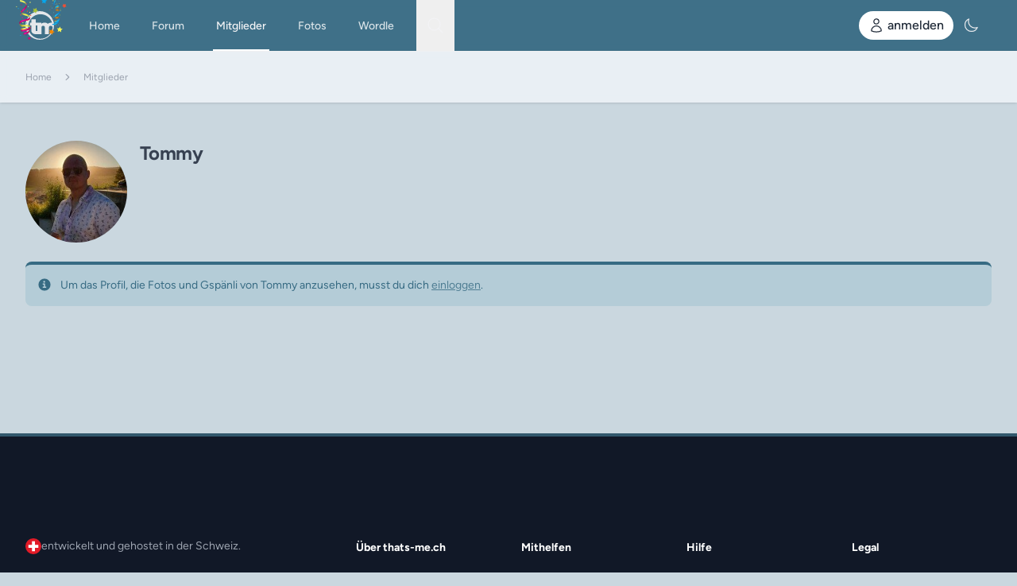

--- FILE ---
content_type: text/html; charset=UTF-8
request_url: https://thats-me.ch/@Tommy
body_size: 27272
content:
<!DOCTYPE html>
<html lang="de-CH"
      x-data="sidebar"
      x-on:popstate.window="popstate"
      x-on:keydown.escape.window="closeSidebar"
      class="overflow-x-hidden"
      data-sw="/serviceworker.js?v=75b7a296.js"
      data-premium="0"
      >
<head>
    <meta charset="utf-8">
    <meta name="viewport"
          content="width=device-width, user-scalable=no, initial-scale=1.0, maximum-scale=1.0, minimum-scale=1.0, interactive-widget=resizes-content">
    <meta name="csrf-token" content="qjSC2bsiQpenRQE5kYYxmEHC1TcA2F4zhExeXrqs">

    <link rel="apple-touch-icon" sizes="180x180" href="https://thats-me.ch/images/apple-touch-icon.png"/>
<link rel="icon" type="image/png" sizes="32x32" href="https://thats-me.ch/images/favicon-32x32.png"/>
<link rel="icon" type="image/png" sizes="16x16" href="https://thats-me.ch/images/favicon-16x16.png"/>
<link rel="manifest" href="https://thats-me.ch/site.webmanifest?v=7" id="manifest"/>
<link rel="mask-icon" href="https://thats-me.ch/images/safari-pinned-tab.svg" color="#111827"/>
<meta name="msapplication-TileColor" content="#111827"/>
<meta name="theme-color" content="#111827"/>
    <meta property="og:image" content="https://tm-media.sos-ch-dk-2.exo.io/profile-photos/Tommy-og.jpg?v=1734015070"/>
<meta property="og:image:secure_url" content="https://tm-media.sos-ch-dk-2.exo.io/profile-photos/Tommy-og.jpg?v=1734015070"/>
<meta property="og:image:type" content="image/jpeg"/>
<meta property="og:image:width" content="1200"/>
<meta property="og:image:height" content="630"/>
<meta property="og:type" content="website"/>
    <title>Tommy – Mitglied der TM Community | Triff neue Leute online!</title>
    <meta property="og:title" content="Tommy – Mitglied der TM Community | Triff neue Leute online!"/>
    <meta name="description" content="Schau dir das Profil von Tommy in der TM Community an. Entdecke neue Leute,
        interessante Diskussionen und kreative Spiele – werde Teil unserer Community!">
    <meta property="og:description" content="Schau dir das Profil von Tommy in der TM Community an. Entdecke neue Leute,
        interessante Diskussionen und kreative Spiele – werde Teil unserer Community!">

    <link rel="canonical" href="https://thats-me.ch/@Tommy">

    <script>
        window.auth = null;
        window.impersonating = false;

        function updateTheme() {
            if (localStorage.theme === 'dark' || (!('theme' in localStorage))) {
                document.documentElement.classList.add('dark');
                localStorage.theme = 'dark';
            } else {
                document.documentElement.classList.remove('dark');
                localStorage.theme = 'light';
            }
            if (localStorage.color && parseInt(document.documentElement.dataset.premium)) {
                document.documentElement.classList.add(localStorage.color);
            }
        }
    </script>

    
    <style>
        [x-cloak] {
            display: none
        }
    </style>
    <script defer src="https://cloud.umami.is/script.js"
            data-website-id="2ec589ac-e9ea-43d8-b61a-08e9dc6484aa"></script>

            <link rel="preload" as="style" href="https://thats-me.ch/build/assets/app.css?v=app-61a612ce.css"/>
        <link rel="stylesheet" href="https://thats-me.ch/build/assets/app.css?v=app-61a612ce.css" data-navigate-track="reload"/>
                <link as="script" rel="modulepreload" href="https://thats-me.ch/build/assets/app.js?v=app-247e8ffd.js"/>
        <script type="module" src="https://thats-me.ch/build/assets/app.js?v=app-247e8ffd.js" data-navigate-track="reload"></script>
            <!-- Livewire Styles --><style >[wire\:loading][wire\:loading], [wire\:loading\.delay][wire\:loading\.delay], [wire\:loading\.inline-block][wire\:loading\.inline-block], [wire\:loading\.inline][wire\:loading\.inline], [wire\:loading\.block][wire\:loading\.block], [wire\:loading\.flex][wire\:loading\.flex], [wire\:loading\.table][wire\:loading\.table], [wire\:loading\.grid][wire\:loading\.grid], [wire\:loading\.inline-flex][wire\:loading\.inline-flex] {display: none;}[wire\:loading\.delay\.none][wire\:loading\.delay\.none], [wire\:loading\.delay\.shortest][wire\:loading\.delay\.shortest], [wire\:loading\.delay\.shorter][wire\:loading\.delay\.shorter], [wire\:loading\.delay\.short][wire\:loading\.delay\.short], [wire\:loading\.delay\.default][wire\:loading\.delay\.default], [wire\:loading\.delay\.long][wire\:loading\.delay\.long], [wire\:loading\.delay\.longer][wire\:loading\.delay\.longer], [wire\:loading\.delay\.longest][wire\:loading\.delay\.longest] {display: none;}[wire\:offline][wire\:offline] {display: none;}[wire\:dirty]:not(textarea):not(input):not(select) {display: none;}:root {--livewire-progress-bar-color: #2299dd;}[x-cloak] {display: none !important;}[wire\:cloak] {display: none !important;}</style>
</head>
<body
    class="font-sans antialiased selection:bg-light-600/20 dark:selection:bg-dark-600/20 bg-light-200 dark:bg-dark-900">
<div x-data="{&quot;show&quot;:true,&quot;style&quot;:&quot;success&quot;,&quot;message&quot;:null}"
            :class="{ 'bg-emerald-600 dark:bg-emerald-500': style == 'success', 'bg-red-700 dark:bg-red-800': style == 'danger', 'bg-dark-950 dark:bg-dark-700': style != 'success' && style != 'danger' }"
            style="display: none;"
            x-show="show && message"
            x-init="
                document.addEventListener('banner-message', event => {
                    style = event.detail.style;
                    message = event.detail.message;
                    show = true;
                });
            ">
    <div class="max-w-screen-xl mx-auto py-2 px-3 sm:px-6 lg:px-8">
        <div class="flex items-center justify-between flex-wrap">
            <div class="w-0 flex-1 flex items-center min-w-0">

                <svg x-show="style == 'success'" class="h-6 w-6 text-white" xmlns="http://www.w3.org/2000/svg" fill="none" viewBox="0 0 24 24" stroke-width="1.5" stroke="currentColor">
                    <path stroke-linecap="round" stroke-linejoin="round" d="M9 12.75L11.25 15 15 9.75M21 12a9 9 0 11-18 0 9 9 0 0118 0z" />
                </svg>
                <svg x-show="style == 'danger'" class="h-6 w-6 text-white" xmlns="http://www.w3.org/2000/svg" fill="none" viewBox="0 0 24 24" stroke-width="1.5" stroke="currentColor">
                    <path stroke-linecap="round" stroke-linejoin="round" d="M12 9v3.75m9-.75a9 9 0 11-18 0 9 9 0 0118 0zm-9 3.75h.008v.008H12v-.008z" />
                </svg>
                <svg x-show="style != 'success' && style != 'danger'" class="h-6 w-6 text-white" xmlns="http://www.w3.org/2000/svg" fill="none" viewBox="0 0 24 24" stroke-width="1.5" stroke="currentColor">
                    <path stroke-linecap="round" stroke-linejoin="round" d="M11.25 11.25l.041-.02a.75.75 0 011.063.852l-.708 2.836a.75.75 0 001.063.853l.041-.021M21 12a9 9 0 11-18 0 9 9 0 0118 0zm-9-3.75h.008v.008H12V8.25z" />
                </svg>

                <p class="ml-3 font-medium text-sm text-white truncate" x-html="message"></p>
            </div>

            <div class="shrink-0 sm:ml-3">
                <button
                    type="button"
                    class="-mr-1 flex p-2 rounded-md focus:outline-none sm:-mr-2 transition"
                    :class="{ 'hover:bg-emerald-700 dark:hover:bg-emerald-600': style == 'success', 'hover:bg-red-600 focus:bg-red-600': style == 'danger' }"
                    aria-label="Dismiss"
                    x-on:click="show = false">
                    <svg class="h-5 w-5 text-white" xmlns="http://www.w3.org/2000/svg" fill="none" viewBox="0 0 24 24" stroke-width="1.5" stroke="currentColor">
                        <path stroke-linecap="round" stroke-linejoin="round" d="M6 18L18 6M6 6l12 12" />
                    </svg>
                </button>
            </div>
        </div>
    </div>
</div>
<script>
    updateTheme();
</script>

<div class="min-h-screen flex flex-col bg-pattern">
    <div id="header" class="relative z-[1] top-0">
        <nav class="relative">
    
    <div class="absolute inset-0 z-0 bg-light-600/95 dark:bg-dark-800/90 backdrop-blur-sm"></div>
    <!-- Primary Navigation Menu -->
    <div class="relative z-10 mx-auto max-w-7xl px-3 sm:px-6 lg:px-8">
        <div class="flex h-16 justify-start">
            <div class="mr-auto flex">
                <!-- Logo -->
                <div class="relative flex shrink-0 items-center">
                    <a href="https://thats-me.ch" wire:navigate>
                        <svg xmlns="http://www.w3.org/2000/svg" xml:space="preserve" viewBox="0 0 325.1 325.1" fill="currentColor" class="block h-9 w-auto text-gray-200 dark:text-gray-200"><path
        d="M162.5 0C72.8 0 0 72.8 0 162.5c0 89.8 72.8 162.6 162.5 162.6S325 252.3 325 162.6C325.1 72.8 252.3 0 162.5 0zm7.8 313.5C93.4 313.5 31 251.1 31 174.2S93.4 34.9 170.3 34.9c61.7 0 114 40.1 132.3 95.7-1.6-.1-3.1-.2-4.7-.2-17.7 0-30 3.9-43.4 13.7-10-9.6-22.3-13.7-37.4-13.7-12.3 0-26.3 4.1-35.7 12.1l.1-11.8h-65v-39H67.2v39H52.5v31.9h14.7v58.7c0 18.7 14.4 40.3 50.1 40.3h65.2V184c0-15 12.6-17.8 18.9-17.8 6.3 0 18.9 2.9 18.9 17.8v77.6h46.9V184c0-15 12.6-17.8 18.9-17.8 6.3 0 22.7 4.2 22.7 19.2l-.4 8.4c-9.7 67.6-67.8 119.7-138.1 119.7zm-34.7-150.9v64.1h-9.3c-6.6 0-9.9-3-9.9-8.4v-55.7h19.2z"/></svg>
                        <img src="https://thats-me.ch/images/deco/fasnacht.webp" class="absolute top-0 h-16 max-w-none -left-3">
                    </a>
                </div>

                <!-- Sidebar backdrop -->
                <div x-show="sidebarOpen" class="z-20 backdrop lg:hidden" x-on:click="toggleSidebar" x-cloak
                     x-transition:enter="ease-out duration-300"
                     x-transition:enter-start="opacity-0"
                     x-transition:enter-end="opacity-100"
                     x-transition:leave="ease-in duration-200"
                     x-transition:leave-start="opacity-100"
                     x-transition:leave-end="opacity-0">
                </div>

                <!-- Navigation (Desktop) -->
                <ul class="ml-10 hidden w-full flex-row space-x-8 lg:flex">
                    <li class="relative flex items-end group">
    <a class="inline-flex h-16 items-center py-3 sm:py-0 sm:px-1 px-6 sm:pt-1 sm:border-b-2 border-transparent text-sm font-medium leading-5 text-white/80 dark:text-gray-400 hover:text-gray-200 dark:hover:text-gray-300 hover:border-gray-200 dark:hover:border-gray-700 focus:outline-none focus:text-white focus:border-slate-200 dark:focus:text-gray-300 focus:border-gray-300 dark:focus:border-gray-700 transition duration-150 ease-in-out" href="https://thats-me.ch" wire:navigate="">
        Home
    </a>
    
</li>
                    <li class="relative flex items-end group">
    <a class="inline-flex h-16 items-center py-3 sm:py-0 sm:px-1 px-6 sm:pt-1 sm:border-b-2 border-transparent text-sm font-medium leading-5 text-white/80 dark:text-gray-400 hover:text-gray-200 dark:hover:text-gray-300 hover:border-gray-200 dark:hover:border-gray-700 focus:outline-none focus:text-white focus:border-slate-200 dark:focus:text-gray-300 focus:border-gray-300 dark:focus:border-gray-700 transition duration-150 ease-in-out" href="https://thats-me.ch/forum" wire:navigate="">
        Forum
    </a>
    <ul class="invisible absolute top-full -left-4 z-10 -mt-2 -translate-y-1 whitespace-nowrap rounded-md border-t-2 border-light-400 bg-white text-sm font-normal text-gray-500 opacity-0 shadow-xl duration-300 pb-[2px] transition-visibility divide-y divide-slate-100 group-hover:visible group-hover:translate-y-0 group-hover:opacity-100 dark:divide-gray-600/50 dark:border-dark-600 dark:bg-gray-700 dark:text-gray-300">
                                <li>
    <a class="block px-5 py-2.5 hover:text-gray-900 dark:hover:text-gray-100" href="https://thats-me.ch/forum" wire:navigate="">Forum</a>
</li>
                                <li>
    <a class="block px-5 py-2.5 hover:text-gray-900 dark:hover:text-gray-100" href="/forum/quiz-spiele" wire:navigate="">Forumspiele</a>
</li>
                                <li>
    <a class="block px-5 py-2.5 hover:text-gray-900 dark:hover:text-gray-100" href="https://thats-me.ch/forum/erstellen" wire:navigate="">neuer Thread</a>
</li>
                            </ul>
</li>
                    <li class="relative flex items-end group">
    <a class="inline-flex h-16 items-center py-3 sm:py-0 sm:px-1 px-6 sm:pt-1 sm:border-b-2 border-white dark:border-dark-600 text-sm font-medium leading-5 text-gray-100 focus:outline-none focus:border-dark-700 transition duration-150 ease-in-out" href="https://thats-me.ch/mitglieder" wire:navigate="">
        Mitglieder
    </a>
    <ul class="invisible absolute top-full -left-4 z-10 -mt-2 -translate-y-1 whitespace-nowrap rounded-md border-t-2 border-light-400 bg-white text-sm font-normal text-gray-500 opacity-0 shadow-xl duration-300 pb-[2px] transition-visibility divide-y divide-slate-100 group-hover:visible group-hover:translate-y-0 group-hover:opacity-100 dark:divide-gray-600/50 dark:border-dark-600 dark:bg-gray-700 dark:text-gray-300">
                                <li>
    <a class="block px-5 py-2.5 hover:text-gray-900 dark:hover:text-gray-100" href="https://thats-me.ch/mitglieder" wire:navigate="">Mitglieder</a>
</li>
                                <li>
    <a class="block px-5 py-2.5 hover:text-gray-900 dark:hover:text-gray-100" href="https://thats-me.ch/mitglieder/einladen" wire:navigate="">Freunde einladen</a>
</li>
                            </ul>
</li>
                    <li class="relative flex items-end group">
    <a class="inline-flex h-16 items-center py-3 sm:py-0 sm:px-1 px-6 sm:pt-1 sm:border-b-2 border-transparent text-sm font-medium leading-5 text-white/80 dark:text-gray-400 hover:text-gray-200 dark:hover:text-gray-300 hover:border-gray-200 dark:hover:border-gray-700 focus:outline-none focus:text-white focus:border-slate-200 dark:focus:text-gray-300 focus:border-gray-300 dark:focus:border-gray-700 transition duration-150 ease-in-out" href="https://thats-me.ch/fotos" wire:navigate="">
        Fotos
    </a>
    
</li>
                    <li class="relative flex items-end group">
    <a class="inline-flex h-16 items-center py-3 sm:py-0 sm:px-1 px-6 sm:pt-1 sm:border-b-2 border-transparent text-sm font-medium leading-5 text-white/80 dark:text-gray-400 hover:text-gray-200 dark:hover:text-gray-300 hover:border-gray-200 dark:hover:border-gray-700 focus:outline-none focus:text-white focus:border-slate-200 dark:focus:text-gray-300 focus:border-gray-300 dark:focus:border-gray-700 transition duration-150 ease-in-out" href="https://thats-me.ch/wordle" wire:navigate="">
        Wordle
    </a>
    
</li>
                </ul>
                <button class="ml-4 sm:ml-6 flex h-16 items-center px-3 text-gray-100/70 group hover:text-gray-200 dark:text-gray-400 hover:dark:text-gray-200" type="button" @click="$dispatch('open-modal-search', {mode: 'search'})">
                    <svg xmlns="http://www.w3.org/2000/svg" fill="none" viewBox="0 0 24 24" stroke-width="1.5" stroke="currentColor" data-slot="icon" class="h-6 w-6 transition-transform group-hover:rotate-12 group-hover:scale-125">
                        <path stroke-linecap="round" stroke-linejoin="round" d="m21 21-5.197-5.197m0 0A7.5 7.5 0 1 0 5.196 5.196a7.5 7.5 0 0 0 10.607 10.607Z" />
                    </svg>
                </button>
                <!-- Sidebar (Mobile) -->
                <div
                    x-on:click.stop x-cloak
                    x-trap.noscroll.inert="sidebarOpen"
                    class="fixed right-2 bottom-2 max-h-[calc(100vh-50px)] overflow-hidden left-2 z-20 flex translate-y-full flex-col transition-all duration-500 sidebar lg:hidden"
                    :class="{'translate-y-full invisible': !sidebarOpen, 'translate-y-0 shadow-lg': sidebarOpen}"
                >
                    <div class="order-2 flex flex-col gap-y-2 overflow-y-auto rounded-t-lg px-4 py-6 modal shadow-top">
                        <a class="rounded-md inline-flex items-center py-3 px-5 text-sm font-medium leading-5 text-gray-500 dark:text-gray-400 hover:text-gray-800 dark:hover:text-gray-300 transition duration-150 ease-in-out focus:ring-4 focus:outline-none focus:ring-gray-700" href="https://thats-me.ch">
    Home
</a>
                        <a class="rounded-md inline-flex items-center py-3 px-5 text-sm font-medium leading-5 text-gray-500 dark:text-gray-400 hover:text-gray-800 dark:hover:text-gray-300 transition duration-150 ease-in-out focus:ring-4 focus:outline-none focus:ring-gray-700" href="https://thats-me.ch/forum">
    Forum
</a>
                        <ul class="mb-4 ml-4 whitespace-nowrap text-xs font-normal text-gray-500 dark:text-gray-400">
                            <li>
    <a class="block px-5 py-2.5 hover:text-gray-800 dark:hover:text-gray-200 rounded focus:ring-2 focus:outline-none focus:ring-gray-700" href="https://thats-me.ch/forum">Forum</a>
</li>
                            <li>
    <a class="block px-5 py-2.5 hover:text-gray-800 dark:hover:text-gray-200 rounded focus:ring-2 focus:outline-none focus:ring-gray-700" href="/forum/quiz-spiele">Forumspiele</a>
</li>
                            <li>
    <a class="block px-5 py-2.5 hover:text-gray-800 dark:hover:text-gray-200 rounded focus:ring-2 focus:outline-none focus:ring-gray-700" href="https://thats-me.ch/forum/erstellen">neuer Thread</a>
</li>
                        </ul>
                        <a class="rounded-md inline-flex items-center items-center py-3 px-5 bg-light-400 dark:bg-gray-700 text-sm font-medium leading-5 text-gray-100 transition duration-150 ease-in-out focus:ring-4 focus:outline-none focus:ring-light-400 focus:dark:ring-gray-700" href="https://thats-me.ch/mitglieder">
    Mitglieder
</a>
                        <ul class="mb-4 ml-4 whitespace-nowrap text-xs font-normal text-gray-500 dark:text-gray-400">
                            <li>
    <a class="block px-5 py-2.5 hover:text-gray-800 dark:hover:text-gray-200 rounded focus:ring-2 focus:outline-none focus:ring-gray-700" href="https://thats-me.ch/mitglieder">Mitglieder</a>
</li>
                            <li>
    <a class="block px-5 py-2.5 hover:text-gray-800 dark:hover:text-gray-200 rounded focus:ring-2 focus:outline-none focus:ring-gray-700" href="https://thats-me.ch/mitglieder/einladen">Freunde einladen</a>
</li>
                        </ul>
                        <a class="rounded-md inline-flex items-center py-3 px-5 text-sm font-medium leading-5 text-gray-500 dark:text-gray-400 hover:text-gray-800 dark:hover:text-gray-300 transition duration-150 ease-in-out focus:ring-4 focus:outline-none focus:ring-gray-700" href="https://thats-me.ch/fotos">
    Fotos
</a>
                        <a class="rounded-md inline-flex items-center py-3 px-5 text-sm font-medium leading-5 text-gray-500 dark:text-gray-400 hover:text-gray-800 dark:hover:text-gray-300 transition duration-150 ease-in-out focus:ring-4 focus:outline-none focus:ring-gray-700" href="https://thats-me.ch/wordle">
    Wordle
</a>
                    </div>
                    <!-- Close button -->
                    <div class="order-1 flex items-center self-end">
                        <button @click="toggleSidebar"
                                class="mb-2 inline-flex items-center justify-center rounded-full bg-white/75 p-2 text-gray-700 dark:text-gray-400 transition duration-150 ease-in-out hover:text-gray-500 focus:outline-none focus:ring-4 focus:ring-zinc-500 dark:bg-dark-900/80">
                            <svg xmlns="http://www.w3.org/2000/svg" fill="none" viewBox="0 0 24 24" stroke-width="1.5"
                                 stroke="currentColor" class="h-6 w-6">
                                <path stroke-linecap="round" stroke-linejoin="round" d="M6 18L18 6M6 6l12 12"/>
                            </svg>
                        </button>
                    </div>
                </div>
            </div>

                        <div wire:snapshot="{&quot;data&quot;:[],&quot;memo&quot;:{&quot;id&quot;:&quot;sqldu4lE0YtY7jaC3mZh&quot;,&quot;name&quot;:&quot;navigation-menu&quot;,&quot;path&quot;:&quot;@Tommy&quot;,&quot;method&quot;:&quot;GET&quot;,&quot;children&quot;:{&quot;lw-3885650371-0&quot;:[&quot;div&quot;,&quot;zbbsncV9ODVHc1f6t39h&quot;]},&quot;scripts&quot;:[],&quot;assets&quot;:[],&quot;errors&quot;:[],&quot;locale&quot;:&quot;de_CH&quot;},&quot;checksum&quot;:&quot;4eaa7dbceec632174c36642e8765d0c507f0e6a6149728e7d45c4c272dd82d51&quot;}" wire:effects="{&quot;listeners&quot;:[&quot;refresh-navigation-menu&quot;]}" wire:id="sqldu4lE0YtY7jaC3mZh" class="flex items-center sm:ml-6">
    <!-- Settings Dropdown -->
    <div class="ml-1 flex items-center">
                    <div class="fixed inset-0 overflow-y-auto p-4 sm:p-6 md:p-20 z-50" x-data="contentModal" x-cloak
     x-on:popstate.window="popstate" x-on:keydown.escape.window="close" x-on:open-modal-login.window="open"
     x-on:close-modal-login.window="close" x-show="isOpen" id="login" role="dialog" aria-modal="true">
    <!-- Backdrop -->
    <div x-show="isOpen" class="backdrop" x-on:click="close"
         x-transition:enter="ease-out duration-300"
         x-transition:enter-start="opacity-0"
         x-transition:enter-end="opacity-100"
         x-transition:leave="ease-in duration-200"
         x-transition:leave-start="opacity-100"
         x-transition:leave-end="opacity-0">
    </div>
    <div x-show="isOpen" x-ref="modal-content"
         class="modal transform overflow-hidden dark:ring-1 ring-black ring-opacity-5 transition-all mx-auto max-w-xl"
         x-trap.inert="isOpen"
         x-transition:enter="ease-out duration-300"
         x-transition:enter-start="opacity-0 translate-y-4 sm:translate-y-0 sm:scale-95"
         x-transition:enter-end="opacity-100 translate-y-0 sm:scale-100"
         x-transition:leave="ease-in duration-200"
         x-transition:leave-start="opacity-100 translate-y-0 sm:scale-100"
         x-transition:leave-end="opacity-0 translate-y-4 sm:translate-y-0 sm:scale-95">

        <div class="px-3 sm:px-6 py-4">
                <div class=" text-sm text-gray-600 dark:text-gray-400">
                            <button @click="forceClose" type="button" class="absolute top-4 right-4">
                    <svg xmlns="http://www.w3.org/2000/svg" fill="none" viewBox="0 0 24 24" stroke-width="1.5"
                         stroke="currentColor" class="w-6 h-6">
                        <path stroke-linecap="round" stroke-linejoin="round" d="M6 18L18 6M6 6l12 12"/>
                    </svg>
                </button>
                        <input type="hidden" name="_token" value="qjSC2bsiQpenRQE5kYYxmEHC1TcA2F4zhExeXrqs" autocomplete="off"><div class="flex-1" x-data="login">
    <div
        class="flex items-center leading-tight mb-4">
        <h2 class="text-lg font-medium text-gray-900 dark:text-gray-100" x-text="title"></h2>
    </div>
    <div
    class="flex items-start px-3 sm:px-4 py-4 mb-4 text-sm sm:rounded-lg border-t-4 text-light-600 dark:border-dark-500 border-light-600 bg-light-400/20 dark:bg-dark-800 dark:text-dark-500  -mx-3 sm:mx-0" x-cloak="x-cloak" x-show="typeof showTopMessage !== 'undefined' && showTopMessage"
    role="alert">
    <svg class=" shrink-0 inline w-4 h-4 me-3 mt-px" aria-hidden="true"
         xmlns="http://www.w3.org/2000/svg" fill="currentColor" viewBox="0 0 20 20">
        <path
            d="M10 .5a9.5 9.5 0 1 0 9.5 9.5A9.51 9.51 0 0 0 10 .5ZM9.5 4a1.5 1.5 0 1 1 0 3 1.5 1.5 0 0 1 0-3ZM12 15H8a1 1 0 0 1 0-2h1v-3H8a1 1 0 0 1 0-2h2a1 1 0 0 1 1 1v4h1a1 1 0 0 1 0 2Z"/>
    </svg>
    <span class="sr-only">Info</span>
    <div>
        <strong>Dieser Inhalt ist nur für Mitglieder.</strong> Komm doch rein!
    </div>
</div>
    <div x-cloak x-show="hasError" class="mb-4">
        <div
    class="flex items-start px-3 sm:px-4 py-4 mb-4 text-sm sm:rounded-lg border-t-4 text-rose-700 dark:border-rose-500 border-rose-700 bg-rose-400/20 dark:bg-dark-800 dark:text-rose-500"
    role="alert">
    <svg class=" shrink-0 inline w-4 h-4 me-3 mt-px" aria-hidden="true"
         xmlns="http://www.w3.org/2000/svg" fill="currentColor" viewBox="0 0 20 20">
        <path
            d="M10 .5a9.5 9.5 0 1 0 9.5 9.5A9.51 9.51 0 0 0 10 .5ZM9.5 4a1.5 1.5 0 1 1 0 3 1.5 1.5 0 0 1 0-3ZM12 15H8a1 1 0 0 1 0-2h1v-3H8a1 1 0 0 1 0-2h2a1 1 0 0 1 1 1v4h1a1 1 0 0 1 0 2Z"/>
    </svg>
    <span class="sr-only">Info</span>
    <div>
        <span x-text="errorMsg"></span>
    </div>
</div>
    </div>
    <div x-cloak x-show="hasSuccess" class="mb-4">
        <div
    class="flex items-start px-3 sm:px-4 py-4 mb-4 text-sm sm:rounded-lg border-t-4 text-light-600 dark:border-dark-500 border-light-600 bg-light-400/20 dark:bg-dark-800 dark:text-dark-500"
    role="alert">
    <svg class=" shrink-0 inline w-4 h-4 me-3 mt-px" aria-hidden="true"
         xmlns="http://www.w3.org/2000/svg" fill="currentColor" viewBox="0 0 20 20">
        <path
            d="M10 .5a9.5 9.5 0 1 0 9.5 9.5A9.51 9.51 0 0 0 10 .5ZM9.5 4a1.5 1.5 0 1 1 0 3 1.5 1.5 0 0 1 0-3ZM12 15H8a1 1 0 0 1 0-2h1v-3H8a1 1 0 0 1 0-2h2a1 1 0 0 1 1 1v4h1a1 1 0 0 1 0 2Z"/>
    </svg>
    <span class="sr-only">Info</span>
    <div>
        <span x-text="successMsg"></span>
    </div>
</div>
    </div>
    <div x-show="stepWelcome" x-collapse>
        <div class="text-sm sm:text-base text-pretty">
            <p>
                Lerne tolle Leute kennen, entdecke inspirierende Beiträge und lustige Forum-Spiele – und hab einfach eine gute
                Zeit.&nbsp;♥
            </p>
            <div>
                <button type="button"
                        class="mt-4 inline-flex items-center rounded-full py-2 px-4 bg-gradient-to-br from-light-600 to-light-400 dark:from-dark-600 dark:to-dark-500 text-white font-medium"
                        @click.prevent="toStart">
                    jetzt kostenlos mitmachen
                </button>
            </div>
        </div>
    </div>
    <div x-show="stepStart" x-collapse>
        <form @submit.prevent="checkEmail">
            <div class="text-sm">
                Gib einfach deine E-Mail oder deinen Benutzernamen ein, und wir schauen nach, ob du schon dabei bist.
            </div>
            <div class="mt-4 flex gap-1">
                <input  class="border-gray-300 dark:border-gray-700 dark:bg-dark-900 dark:text-gray-300 focus:border-light-400 dark:focus:border-dark-600 focus:ring-light-400 dark:focus:ring-dark-600 rounded-lg shadow-sm text-sm p-2.5 w-full !rounded-tr-none !rounded-br-none" name="email" type="text" required="required" placeholder="E-Mail oder Benutzername" x-ref="identification" autocomplete="username">
                <button type="submit" class="inline-flex items-center font-medium disabled:opacity-50 disabled:cursor-not-allowed text-center focus-out transition ease-in-out duration-150 hover:opacity-90 px-5 py-2.5 text-sm rounded-lg text-white bg-light-500 dark:bg-dark-600 !rounded-tl-none !rounded-bl-none" x-bind:disabled="btnDisabled" data-umami-event="auth.next">
    weiter
</button>
            </div>
            <div class="mt-2 text-xs">
                <a href="#" @click.prevent="toPasswordRequest"
                   class="inline-flex items-center gap-1 text-gray-400">
                    <svg xmlns="http://www.w3.org/2000/svg" viewBox="0 0 20 20"
                         fill="currentColor" class="size-5">
                        <path fill-rule="evenodd"
                              d="M3 10a.75.75 0 0 1 .75-.75h10.638L10.23 5.29a.75.75 0 1 1 1.04-1.08l5.5 5.25a.75.75 0 0 1 0 1.08l-5.5 5.25a.75.75 0 1 1-1.04-1.08l4.158-3.96H3.75A.75.75 0 0 1 3 10Z"
                              clip-rule="evenodd"/>
                    </svg>
                    Passwort vergessen?</a>
            </div>
            <div class="flex items-center w-full mt-6 text-sm">
                <div class="flex-grow border-t border-gray-300 dark:border-gray-700"></div>
                <span class="mx-6 text-center text-gray-500 dark:text-gray-400">oder Social-Login</span>
                <div class="flex-grow border-t border-gray-300 dark:border-gray-700"></div>
            </div>
            <div class="mt-6" x-show="googleDisallowed">
                <div class="text-center text-xs text-gray-400">
                    <div class="flex gap-1 sm:gap-2 items-center justify-center">
                        <button type="button" class="inline-flex items-center px-4 py-2 bg-white dark:bg-dark-800 border border-gray-300 dark:border-gray-500 rounded-lg text-sm text-gray-700 dark:text-gray-300 shadow-sm hover:bg-gray-50 dark:hover:bg-gray-700 focus:outline-none focus:ring-2 focus:ring-indigo-500 focus:ring-offset-2 dark:focus:ring-offset-gray-800 disabled:opacity-25 transition ease-in-out duration-150" x-on:click.prevent="loadGoogle" data-umami-event="auth.use-google"><svg class="w-4 h-4 mr-2 -ml-1" aria-hidden="true" focusable="false"
                                 data-prefix="fab"
                                 data-icon="google" role="img" xmlns="http://www.w3.org/2000/svg"
                                 viewBox="0 0 488 512">
                                <path fill="currentColor"
                                      d="M488 261.8C488 403.3 391.1 504 248 504 110.8 504 0 393.2 0 256S110.8 8 248 8c66.8 0 123 24.5 166.3 64.9l-67.5 64.9C258.5 52.6 94.3 116.6 94.3 256c0 86.5 69.1 156.6 153.7 156.6 98.2 0 135-70.4 140.8-106.9H248v-85.3h236.1c2.3 12.7 3.9 24.9 3.9 41.4z"></path>
                            </svg>
                            Google</button>
                        <button type="button" class="inline-flex items-center px-4 py-2 bg-white dark:bg-dark-800 border border-gray-300 dark:border-gray-500 rounded-lg text-sm text-gray-700 dark:text-gray-300 shadow-sm hover:bg-gray-50 dark:hover:bg-gray-700 focus:outline-none focus:ring-2 focus:ring-indigo-500 focus:ring-offset-2 dark:focus:ring-offset-gray-800 disabled:opacity-25 transition ease-in-out duration-150 js-popup" href="https://thats-me.ch/auth/redirect/facebook" data-umami-event="auth.facebook" x-on:click="usesSocial"><svg class="w-4 h-4 mr-2 -ml-1 pointer-events-none" fill="currentColor" role="img"
                                 viewBox="0 0 24 24" xmlns="http://www.w3.org/2000/svg"><title>Facebook</title>
                                <path
                                    d="M9.101 23.691v-7.98H6.627v-3.667h2.474v-1.58c0-4.085 1.848-5.978 5.858-5.978.401 0 .955.042 1.468.103a8.68 8.68 0 0 1 1.141.195v3.325a8.623 8.623 0 0 0-.653-.036 26.805 26.805 0 0 0-.733-.009c-.707 0-1.259.096-1.675.309a1.686 1.686 0 0 0-.679.622c-.258.42-.374.995-.374 1.752v1.297h3.919l-.386 2.103-.287 1.564h-3.246v8.245C19.396 23.238 24 18.179 24 12.044c0-6.627-5.373-12-12-12s-12 5.373-12 12c0 5.628 3.874 10.35 9.101 11.647Z"/>
                            </svg>
                            Facebook</button>
                    </div>
                    <p class="mt-4">
                        <a href="/privacy-policy" class="underline" target="_blank">Datenschutzbestimmungen</a>
                    </p>
                </div>
            </div>
            <div class="mt-6" x-show="googleAllowed">
                                <div id="g_id_onload"
                     data-client_id="501263535042-mkc6444aje04vha0ecq9ibjckgtdfvof.apps.googleusercontent.com"
                     data-context="signin"
                     data-ux_mode="popup"
                     data-callback="googleLogin"
                     data-auto_select="false"
                     data-itp_support="true">
                </div>
                
                <div class="g_id_signin"
                     data-type="standard"
                     data-shape="pill"
                     data-theme="outline"
                     data-text="signin_with"
                     data-size="large"
                     data-logo_alignment="left">
                </div>
                <div class="flex mt-2 items-center justify-center">
                    <button type="button" class="inline-flex items-center px-4 py-2 bg-white dark:bg-dark-800 border border-gray-300 dark:border-gray-500 rounded-lg text-sm text-gray-700 dark:text-gray-300 shadow-sm hover:bg-gray-50 dark:hover:bg-gray-700 focus:outline-none focus:ring-2 focus:ring-indigo-500 focus:ring-offset-2 dark:focus:ring-offset-gray-800 disabled:opacity-25 transition ease-in-out duration-150 js-popup" href="https://thats-me.ch/auth/redirect/facebook" data-umami-event="auth.facebook" x-on:click="usesSocial"><svg class="w-4 h-4 mr-2 -ml-1 pointer-events-none" fill="currentColor" role="img"
                             viewBox="0 0 24 24" xmlns="http://www.w3.org/2000/svg"><title>Facebook</title>
                            <path
                                d="M9.101 23.691v-7.98H6.627v-3.667h2.474v-1.58c0-4.085 1.848-5.978 5.858-5.978.401 0 .955.042 1.468.103a8.68 8.68 0 0 1 1.141.195v3.325a8.623 8.623 0 0 0-.653-.036 26.805 26.805 0 0 0-.733-.009c-.707 0-1.259.096-1.675.309a1.686 1.686 0 0 0-.679.622c-.258.42-.374.995-.374 1.752v1.297h3.919l-.386 2.103-.287 1.564h-3.246v8.245C19.396 23.238 24 18.179 24 12.044c0-6.627-5.373-12-12-12s-12 5.373-12 12c0 5.628 3.874 10.35 9.101 11.647Z"/>
                        </svg>
                        Facebook</button>
                </div>
                <p class="text-center text-xs text-gray-400 mt-6">
                    Indem du fortfährst, erklärst du dich mit den <a href="/terms-of-service" class="underline" target="_blank">AGB</a> und <a href="/privacy-policy" class="underline" target="_blank">Datenschutzbestimmungen</a> einverstanden.
                </p>
            </div>
        </form>
    </div>
    <div x-show="stepLogin" x-collapse>
        <form @submit.prevent="login">
            <div class="text-sm">
                Bitte gib dein Passwort ein, um dich einzuloggen.
                <div class="mt-4 text-xs" x-show="startedAtStart">
                    <a href="#" @click.prevent="toStart"
                       class="inline-flex items-center gap-1 text-gray-400">
                        <svg xmlns="http://www.w3.org/2000/svg" viewBox="0 0 20 20"
                             fill="currentColor" class="size-5 -ml-0.5">
                            <path fill-rule="evenodd"
                                  d="M17 10a.75.75 0 0 1-.75.75H5.612l4.158 3.96a.75.75 0 1 1-1.04 1.08l-5.5-5.25a.75.75 0 0 1 0-1.08l5.5-5.25a.75.75 0 1 1 1.04 1.08L5.612 9.25H16.25A.75.75 0 0 1 17 10Z"
                                  clip-rule="evenodd"/>
                        </svg>
                        zurück</a>
                </div>
            </div>
            <div class="mt-4">
                <input  class="border-gray-300 dark:border-gray-700 dark:bg-dark-900 dark:text-gray-300 focus:border-light-400 dark:focus:border-dark-600 focus:ring-light-400 dark:focus:ring-dark-600 rounded-lg shadow-sm text-sm p-2.5 w-full" name="username" type="text" autocomplete="username" placeholder="E-Mail oder Benutzername" x-ref="identification-login">
            </div>
            <div class="mt-2">
                <input  class="border-gray-300 dark:border-gray-700 dark:bg-dark-900 dark:text-gray-300 focus:border-light-400 dark:focus:border-dark-600 focus:ring-light-400 dark:focus:ring-dark-600 rounded-lg shadow-sm text-sm p-2.5 w-full" name="password" type="password" placeholder="Passwort" x-ref="password-login" autocomplete="current-password">
            </div>
            <div class="mt-4">
                <label class="flex items-center">
                    <input type="checkbox" class="rounded dark:bg-dark-900 border-gray-300 dark:border-gray-700 text-light-400 dark:text-dark-600 shadow-sm focus:ring-light-400 dark:focus:ring-dark-600 dark:focus:ring-offset-gray-800" name="remember" x-ref="rememberme">
                    <span class="ml-2 text-sm text-gray-600 dark:text-gray-400">Angemeldet bleiben</span>
                </label>
            </div>
            <div class="mt-4 text-center">
                <button type="submit" class="inline-flex items-center font-medium disabled:opacity-50 disabled:cursor-not-allowed text-center focus-out transition ease-in-out duration-150 hover:opacity-90 px-5 py-2.5 text-sm rounded-lg text-white bg-light-500 dark:bg-dark-600" x-bind:disabled="btnDisabled" data-umami-event="auth.login">
    einloggen
</button>
            </div>
            <div class="mt-4 text-xs text-center text-gray-500" x-show="startedAtLogin">
                <a href="#" @click.prevent="toStart"
                   class="inline-flex items-center gap-1 text-gray-400">
                    Noch kein Konto?</a>
                &nbsp;&nbsp;|&nbsp;&nbsp;
                <a href="#" @click.prevent="toPasswordRequest"
                   class="inline-flex items-center gap-1 text-gray-400">
                    Passwort vergessen?</a>
            </div>
        </form>
    </div>
    <div x-show="stepPasswordRequest" x-collapse>
        <form @submit.prevent="passwordRequest">
            <div class="mb-3 text-xs">
                <a href="#" @click.prevent="toStart"
                   class="inline-flex items-center gap-1 text-gray-400">
                    <svg xmlns="http://www.w3.org/2000/svg" viewBox="0 0 20 20"
                         fill="currentColor" class="size-5 -ml-0.5">
                        <path fill-rule="evenodd"
                              d="M17 10a.75.75 0 0 1-.75.75H5.612l4.158 3.96a.75.75 0 1 1-1.04 1.08l-5.5-5.25a.75.75 0 0 1 0-1.08l5.5-5.25a.75.75 0 1 1 1.04 1.08L5.612 9.25H16.25A.75.75 0 0 1 17 10Z"
                              clip-rule="evenodd"/>
                    </svg>
                    zurück</a>
            </div>
            <div class="text-sm">
                Bitte gib die E-Mail-Adresse ein, mit welcher du bei thats-me.ch registriert
                bist. Wir werden dir eine E-Mail mit dem Link zum Zurücksetzen deines
                Passworts senden.
            </div>
            <div class="mt-4 flex gap-1">
                <input  class="border-gray-300 dark:border-gray-700 dark:bg-dark-900 dark:text-gray-300 focus:border-light-400 dark:focus:border-dark-600 focus:ring-light-400 dark:focus:ring-dark-600 rounded-lg shadow-sm text-sm p-2.5 w-full !rounded-tr-none !rounded-br-none" name="email" type="email" placeholder="E-Mail-Adresse" x-ref="email-password-request">
                <button type="submit" class="inline-flex items-center font-medium disabled:opacity-50 disabled:cursor-not-allowed text-center focus-out transition ease-in-out duration-150 hover:opacity-90 px-5 py-2.5 text-sm rounded-lg text-white bg-light-500 dark:bg-dark-600 !rounded-tl-none !rounded-bl-none" x-bind:disabled="btnDisabled" data-umami-event="auth.send-recovery-link">
    senden
</button>
            </div>
        </form>
    </div>
    <div x-show="stepRegister" x-collapse>
        <form @submit.prevent="register">
            <p class="hidden"><input name="e_mail" x-ref="e_mail" placeholder="bitte leer lassen"></p>
            <p class="hidden"><input name="pageload" x-ref="pageload" value="1769674282"></p>
            <p class="hidden"><input name="interaction" x-ref="interaction"></p>
            <div class="mb-3 text-xs">
                <a href="#" @click.prevent="toStart"
                   class="inline-flex items-center gap-1 text-gray-400">
                    <svg xmlns="http://www.w3.org/2000/svg" viewBox="0 0 20 20"
                         fill="currentColor" class="size-5 -ml-0.5">
                        <path fill-rule="evenodd"
                              d="M17 10a.75.75 0 0 1-.75.75H5.612l4.158 3.96a.75.75 0 1 1-1.04 1.08l-5.5-5.25a.75.75 0 0 1 0-1.08l5.5-5.25a.75.75 0 1 1 1.04 1.08L5.612 9.25H16.25A.75.75 0 0 1 17 10Z"
                              clip-rule="evenodd"/>
                    </svg>
                    zurück</a>
            </div>
            <div class="text-sm">
                <div class="flex items-start gap-1.5 text-lime-600 dark:text-lime-500 font-medium">
                    <svg xmlns="http://www.w3.org/2000/svg" viewBox="0 0 20 20" fill="currentColor" class="size-5">
                        <path fill-rule="evenodd"
                              d="M16.704 4.153a.75.75 0 0 1 .143 1.052l-8 10.5a.75.75 0 0 1-1.127.075l-4.5-4.5a.75.75 0 0 1 1.06-1.06l3.894 3.893 7.48-9.817a.75.75 0 0 1 1.05-.143Z"
                              clip-rule="evenodd"/>
                    </svg>
                    <span x-show="usesEmail">
                        Diese E-Mail kennen wir noch nicht! Jetzt noch deinen Benutzernamen und ein sicheres Passwort – und du bist dabei.
                    </span>
                    <span x-show="usesUsername">
                       Dieser Benutzername ist verfügbar! Jetzt noch deine E-Mail-Adresse und ein sicheres Passwort – und du bist dabei.
                    </span>
                </div>
            </div>
            <div class="mt-4">
                <label class="block font-medium text-sm text-gray-900 dark:text-white" for="email-modal">
    E-Mail-Adresse
</label>
                <input  class="border-gray-300 dark:border-gray-700 dark:bg-dark-900 dark:text-gray-300 focus:border-light-400 dark:focus:border-dark-600 focus:ring-light-400 dark:focus:ring-dark-600 rounded-lg shadow-sm text-sm p-2.5 block mt-1 w-full" id="email-modal" type="email" name="email" x-ref="email-register" required="required" x-bind:value="email" autocomplete="new-password">
            </div>

            <label class="block mt-4">
                <div class="block font-medium text-sm text-gray-900 dark:text-white">
    Dein Benutzername
</div>
                <div wire:snapshot="{&quot;data&quot;:{&quot;name&quot;:null},&quot;memo&quot;:{&quot;id&quot;:&quot;zbbsncV9ODVHc1f6t39h&quot;,&quot;name&quot;:&quot;members.username-input&quot;,&quot;path&quot;:&quot;@Tommy&quot;,&quot;method&quot;:&quot;GET&quot;,&quot;children&quot;:[],&quot;scripts&quot;:[],&quot;assets&quot;:[],&quot;errors&quot;:[],&quot;locale&quot;:&quot;de_CH&quot;},&quot;checksum&quot;:&quot;b92e3bb727d211f140f57a662eafec9e059f108742ad6f318f522a8a5a04a721&quot;}" wire:effects="[]" wire:id="zbbsncV9ODVHc1f6t39h">
    <input  class="border-gray-300 dark:border-gray-700 dark:bg-dark-900 dark:text-gray-300 focus:border-light-400 dark:focus:border-dark-600 focus:ring-light-400 dark:focus:ring-dark-600 rounded-lg shadow-sm text-sm p-2.5 block mt-1 w-full" type="text" name="name" wire:model.live.debounce="name" required="required" autocomplete="off" x-ref="name">
            <p
            class="mt-2 text-xs text-gray-500 dark:text-gray-400">2-15 Zeichen, keine Umlaute, Leer- oder Sonderzeichen. Du kannst dich 1x pro 30 Tage umbenennen.</p>
        </div>
                
                
                
            </label>

            <div class="grid grid-cols-2 gap-2 text-left mt-4">
                <div class="col-span-2 md:col-span-1">
                    <label class="block font-medium text-sm text-gray-900 dark:text-white" for="password-modal">
    Passwort
</label>
                    <input  class="border-gray-300 dark:border-gray-700 dark:bg-dark-900 dark:text-gray-300 focus:border-light-400 dark:focus:border-dark-600 focus:ring-light-400 dark:focus:ring-dark-600 rounded-lg shadow-sm text-sm p-2.5 block mt-1 w-full" id="password-modal" type="password" name="password" x-ref="password" required="required" autocomplete="new-password">
                </div>

                <div class="col-span-2 md:col-span-1">
                    <label class="block font-medium text-sm text-gray-900 dark:text-white" for="password_confirmation-modal">
    Passwort bestätigen
</label>
                    <input  class="border-gray-300 dark:border-gray-700 dark:bg-dark-900 dark:text-gray-300 focus:border-light-400 dark:focus:border-dark-600 focus:ring-light-400 dark:focus:ring-dark-600 rounded-lg shadow-sm text-sm p-2.5 block mt-1 w-full" id="password_confirmation-modal" type="password" x-ref="password_confirmation" name="password_confirmation" required="required" autocomplete="new-password">
                </div>
            </div>

                            <div class="mt-4">
                    <label class="block font-medium text-sm text-gray-900 dark:text-white" for="terms-modal">
    <div class="flex items-start">
                            <input type="checkbox" class="rounded dark:bg-dark-900 border-gray-300 dark:border-gray-700 text-light-400 dark:text-dark-600 shadow-sm focus:ring-light-400 dark:focus:ring-dark-600 dark:focus:ring-offset-gray-800 mt-0.5" name="terms" id="terms-modal" required="required" x-ref="terms">

                            <div class="ml-2 font-normal">
                                Ich akzeptiere die <a target="_blank" href="https://thats-me.ch/terms-of-service" class="underline text-sm dark:text-gray-300 text-slate-600 dark:hover:text-gray-400 hover:text-slate-900">Nutzungsbedingungen</a>.
                            </div>
                        </div>
</label>
                </div>
            
            <div class="mt-6 text-center">
                <button type="submit" class="inline-flex items-center font-medium disabled:opacity-50 disabled:cursor-not-allowed text-center focus-out transition ease-in-out duration-150 hover:opacity-90 px-5 py-2.5 text-sm rounded-lg text-white bg-light-500 dark:bg-dark-600" x-bind:disabled="btnDisabled" data-umami-event="auth.register">
    registrieren
</button>
            </div>
        </form>
    </div>
    <div x-show="stepVerification" x-collapse>
        <form @submit.prevent="verify">
            <div class="text-sm">
                Schön, dass du da bist! 🥳 Wir haben dir einen Bestätigungscode geschickt, um sicherzustellen, dass <span
                    class="font-semibold" x-text="email"></span> wirklich dir gehört. Bitte gib den Code unten ein, um
                deine Registrierung abzuschliessen.
                <div class="mt-4 text-xs">
                    <a href="#" @click.prevent="toStart"
                       class="inline-flex items-center gap-1 text-gray-400">
                        <svg xmlns="http://www.w3.org/2000/svg" viewBox="0 0 20 20"
                             fill="currentColor" class="size-5 -ml-0.5">
                            <path fill-rule="evenodd"
                                  d="M17 10a.75.75 0 0 1-.75.75H5.612l4.158 3.96a.75.75 0 1 1-1.04 1.08l-5.5-5.25a.75.75 0 0 1 0-1.08l5.5-5.25a.75.75 0 1 1 1.04 1.08L5.612 9.25H16.25A.75.75 0 0 1 17 10Z"
                                  clip-rule="evenodd"/>
                        </svg>
                        zurück</a>
                </div>
            </div>
            <div class="mt-4">
                <label class="block font-medium text-sm text-gray-900 dark:text-white" for="verification-code-modal">
    Bestätigungscode
</label>
                <div class="flex gap-1 mt-2">
                    <input  class="border-gray-300 dark:border-gray-700 dark:bg-dark-900 dark:text-gray-300 focus:border-light-400 dark:focus:border-dark-600 focus:ring-light-400 dark:focus:ring-dark-600 rounded-lg shadow-sm text-sm p-2.5 w-full block !rounded-tr-none !rounded-br-none" id="verification-code-modal" type="text" inputmode="numeric" placeholder="123456" x-ref="verification-code">
                    <button type="submit" class="inline-flex items-center font-medium disabled:opacity-50 disabled:cursor-not-allowed text-center focus-out transition ease-in-out duration-150 hover:opacity-90 px-5 py-2.5 text-sm rounded-lg text-white bg-light-500 dark:bg-dark-600 !rounded-tl-none !rounded-bl-none" x-bind:disabled="btnDisabled" data-umami-event="auth.confirm-code">
    bestätigen
</button>
                </div>
            </div>
            <div class="mt-2 text-xs text-gray-400">Bitte prüfe auch den Spamordner.<br>
                Code nicht erhalten?
                <button @click="resendCode" type="button" class="underline focus-in" :disabled="btnDisabled">neuen Code
                    senden
                </button>
            </div>
        </form>
    </div>
    <div x-show="stepTwoFactor" x-collapse>
        <form @submit.prevent="twoFactor">

            <div class="mb-4 text-sm text-gray-600 dark:text-gray-400" x-show="notRecovery">
                Bitte bestätige den Zugriff auf dein Konto, indem du den von deiner Authentifizierungsanwendung bereitgestellten Authentifizierungscode eingibst.
            </div>

            <div class="mb-4 text-sm text-gray-600 dark:text-gray-400" x-show="recovery">
                Bitte bestätige den Zugriff auf dein Profil, indem du einen deiner Notfall-Wiederherstellungscodes eingibst.
            </div>

            <div class="mt-4" x-show="notRecovery">
                <label class="block font-medium text-sm text-gray-900 dark:text-white" for="code-modal">
    Code
</label>
                <div class="flex gap-1 mt-1">
                    <input  class="border-gray-300 dark:border-gray-700 dark:bg-dark-900 dark:text-gray-300 focus:border-light-400 dark:focus:border-dark-600 focus:ring-light-400 dark:focus:ring-dark-600 rounded-lg shadow-sm text-sm p-2.5 block w-full !rounded-tr-none !rounded-br-none" id="code-modal" type="text" inputmode="numeric" name="code" x-bind:autofocus="stepTwoFactor" x-ref="code" autocomplete="one-time-code">
                    <button type="submit" class="inline-flex items-center font-medium disabled:opacity-50 disabled:cursor-not-allowed text-center focus-out transition ease-in-out duration-150 hover:opacity-90 px-5 py-2.5 text-sm rounded-lg text-white bg-light-500 dark:bg-dark-600 !rounded-tl-none !rounded-bl-none" x-bind:disabled="btnDisabled">
    Anmelden
</button>
                </div>
            </div>

            <div class="mt-4" x-show="recovery">
                <label class="block font-medium text-sm text-gray-900 dark:text-white" for="recovery_code-modal">
    Wiederherstellungscode
</label>
                <div class="flex gap-1 mt-1">
                    <input  class="border-gray-300 dark:border-gray-700 dark:bg-dark-900 dark:text-gray-300 focus:border-light-400 dark:focus:border-dark-600 focus:ring-light-400 dark:focus:ring-dark-600 rounded-lg shadow-sm text-sm p-2.5 block w-full !rounded-tr-none !rounded-br-none" id="recovery_code-modal" type="text" name="recovery_code" x-ref="recovery_code" autocomplete="one-time-code">
                    <button type="submit" class="inline-flex items-center font-medium disabled:opacity-50 disabled:cursor-not-allowed text-center focus-out transition ease-in-out duration-150 hover:opacity-90 px-5 py-2.5 text-sm rounded-lg text-white bg-light-500 dark:bg-dark-600 !rounded-tl-none !rounded-bl-none" x-bind:disabled="btnDisabled">
    Anmelden
</button>
                </div>
            </div>

            <div class="flex items-center justify-end mt-4">
                <button type="button"
                        class="text-sm text-gray-600 dark:text-gray-400 dark:hover:gray-gray-500 hover:text-gray-900 underline cursor-pointer"
                        x-show="notRecovery"
                        x-on:click="switchToRecovery">
                    Verwende einen Wiederherstellungscode
                </button>

                <button type="button"
                        class="text-sm text-gray-600 dark:text-gray-400 dark:hover:gray-gray-500 hover:text-gray-900 underline cursor-pointer"
                        x-show="recovery"
                        x-on:click="switchToCode">
                    Verwende einen Authentifizierungscode
                </button>
            </div>
        </form>
    </div>
</div>
        </div>
    </div>

    </div>
</div>
            <a class="mr-2 inline-flex items-center rounded-full py-1.5 px-3 bg-white text-gray-800 dark:bg-gradient-to-br dark:from-dark-600 dark:to-dark-500 dark:text-white text-sm lg:text-base font-medium"
               href="https://thats-me.ch/login" @click.prevent="$dispatch('open-modal-login')">
                <svg xmlns="http://www.w3.org/2000/svg" fill="none" viewBox="0 0 24 24" stroke-width="1.5"
                     stroke="currentColor" class="mr-1 h-5 w-5">
                    <path stroke-linecap="round" stroke-linejoin="round"
                          d="M15.75 6a3.75 3.75 0 11-7.5 0 3.75 3.75 0 017.5 0zM4.501 20.118a7.5 7.5 0 0114.998 0A17.933 17.933 0 0112 21.75c-2.676 0-5.216-.584-7.499-1.632z"/>
                </svg>
                anmelden
            </a>
                <div class="mr-3 text-gray-200 hover:text-white dark:text-gray-400 dark:hover:text-white">
                            <div x-data="themeSwitch">
                    <a href="javascript:void(0)"
                       class="block p-1 dark:hidden"
                       @click.prevent="toDark"
                       title="Light-Mode. Klicken für dunkles Theme">
                        <svg class="size-5"><use href="https://thats-me.ch/images/icons.svg?v=13#moon"></use></svg>
                    </a>
                    <a href="javascript:void(0)"
                       class="hidden p-1 dark:block"
                       @click.prevent="toLight"
                       title="Dark-Mode. Klicken für helles Theme">
                        <svg class="size-5"><use href="https://thats-me.ch/images/icons.svg?v=13#light"></use></svg>
                    </a>
                </div>
                    </div>
            </div>
</div>
            
            <!-- Hamburger -->
            <div class="-mr-2 ml-1 flex items-center lg:hidden">
                <button @click="toggleSidebar"
                        class="inline-flex items-center justify-center rounded-md p-2 text-gray-200 transition duration-150 ease-in-out hover:bg-white/20 focus:bg-white/20 focus:outline-none dark:text-gray-500 dark:hover:bg-gray-900 dark:hover:text-gray-400 dark:focus:bg-gray-900 dark:focus:text-gray-400">
                    <svg class="h-6 w-6" stroke="currentColor" fill="none" viewBox="0 0 24 24">
                        <path :class="{'hidden': sidebarOpen, 'inline-flex': ! sidebarOpen }" class="inline-flex"
                              stroke-linecap="round" stroke-linejoin="round" stroke-width="2"
                              d="M4 6h16M4 12h16M4 18h16"/>
                        <path :class="{'hidden': ! sidebarOpen, 'inline-flex': sidebarOpen }" class="hidden"
                              stroke-linecap="round"
                              stroke-linejoin="round" stroke-width="2" d="M6 18L18 6M6 6l12 12"/>
                    </svg>
                </button>
            </div>
        </div>
    </div>
</nav>

        <!-- Page Heading -->
                    <div class="backdrop-blur-sm">
                <div class="h-px bg-gray-100 dark:bg-dark-900/80"></div>
                <header
                    class="shadow bg-slate-100/80 dark:bg-dark-800/90">
                    <div class="max-w-7xl mx-auto py-3 sm:py-6 px-3 sm:px-6 lg:px-8 flex flex-col">
                        <nav class="flex text-xs" aria-label="Breadcrumb">
            <ol class="inline-flex items-center space-x-1 md:space-x-3">
                <li class="inline-flex items-center">
                    <a href="/"
                       class="inline-flex items-center text-gray-400 hover:text-dark-500 dark:text-gray-400 dark:hover:text-white"
                       wire:navigate>
                        Home
                        <svg class="ml-1 h-4 w-4 text-gray-400 md:ml-3"><use href="https://thats-me.ch/images/icons.svg?v=13#caret-r"></use></svg>
                    </a>
                </li>
                <li class="inline-flex items-center">
                    <a href="https://thats-me.ch/mitglieder"
                       class="inline-flex items-center text-gray-400 hover:text-dark-500 dark:text-gray-400 dark:hover:text-white"
                       wire:navigate>
                        Mitglieder
                    </a>
                </li>
            </ol>
        </nav>
                    </div>
                </header>
            </div>
            </div>

    <!-- Page Content -->
    <main class="relative flex-1">
        <div class="py-8 sm:py-12">
        <div class="mx-auto max-w-7xl sm:px-6 lg:px-8">
            
            <div class="mx-3 mb-4 sm:mx-0 sm:mb-6">
    <div class="flex items-start">
        <div class="relative mr-3 shrink-0 sm:mr-4">
                            <img src="https://tm-media.sos-ch-dk-2.exo.io/profile-photos/Tommy.jpg?v=1734015070" alt="Tommy"
                     class="h-16 w-16 rounded-full sm:h-32 sm:w-32">
                    </div>
                    <div class="flex flex-grow">
                <div class="flex flex-col">
                    <div class="flex items-start">
                        <h1 class="text-xl font-bold leading-tight tracking-tight text-gray-700 dark:text-gray-200 lg:text-2xl mr-2">
                            Tommy
                        </h1>
                                            </div>
                                                            <div class="mt-2 text-sm font-medium text-gray-600 dark:text-gray-400 sm:text-base word-break">
                        
                    </div>
                </div>
                <div class="ml-auto flex flex-col items-end gap-1">
                                                        </div>
            </div>
            </div>
</div>

            
                            <div
    class="flex items-start px-3 sm:px-4 py-4 mb-4 text-sm sm:rounded-lg border-t-4 text-light-600 dark:border-dark-500 border-light-600 bg-light-400/20 dark:bg-dark-800 dark:text-dark-500  mt-4"
    role="alert">
    <svg class=" shrink-0 inline w-4 h-4 me-3 mt-px" aria-hidden="true"
         xmlns="http://www.w3.org/2000/svg" fill="currentColor" viewBox="0 0 20 20">
        <path
            d="M10 .5a9.5 9.5 0 1 0 9.5 9.5A9.51 9.51 0 0 0 10 .5ZM9.5 4a1.5 1.5 0 1 1 0 3 1.5 1.5 0 0 1 0-3ZM12 15H8a1 1 0 0 1 0-2h1v-3H8a1 1 0 0 1 0-2h2a1 1 0 0 1 1 1v4h1a1 1 0 0 1 0 2Z"/>
    </svg>
    <span class="sr-only">Info</span>
    <div>
        Um das Profil, die Fotos und Gspänli von Tommy anzusehen, musst du dich
                    <a href="#" @click.prevent="$dispatch('open-modal-login')" class="text-link">einloggen</a>.
    </div>
</div>
                    </div>
    </div>

    <div wire:snapshot="{&quot;data&quot;:{&quot;photoId&quot;:null,&quot;commentsHtml&quot;:&quot;&quot;},&quot;memo&quot;:{&quot;id&quot;:&quot;RN8JX3z5zTa2XdzUtpQZ&quot;,&quot;name&quot;:&quot;photos.photo&quot;,&quot;path&quot;:&quot;@Tommy&quot;,&quot;method&quot;:&quot;GET&quot;,&quot;children&quot;:{&quot;lw-2410668099-0&quot;:[&quot;div&quot;,&quot;8tUVRhGX3HSL2g0YfZHT&quot;]},&quot;scripts&quot;:[],&quot;assets&quot;:[],&quot;errors&quot;:[],&quot;locale&quot;:&quot;de_CH&quot;},&quot;checksum&quot;:&quot;6b02292aab9cc77bdd053679aa8ff055f66d618db0a2c06ccccfd03326385ba8&quot;}" wire:effects="{&quot;listeners&quot;:[&quot;delete-photo&quot;,&quot;flag&quot;]}" wire:id="RN8JX3z5zTa2XdzUtpQZ"
    x-data="photo"
    x-on:popstate.window="popstate"
    x-on:keydown.escape.window="close"
            x-on:open-modal-photo.window="$dispatch('open-modal-login', {showTopMessage: true})"
        x-on:close-modal-photo.window="close"
    x-on:photo-loaded.window="photoLoaded"
    x-on:keydown.window.left="swipePhoto('left')"
    x-on:keydown.window.right="swipePhoto('right')"
    x-on:editor-focused.window="openComments"
    x-show="isOpen"
    id="photo"
    class="jetstream-modal fixed lg:flex lg:items-center lg:justify-center inset-0 lg:max-h-screen z-50"
    style="display: none;"
>
    <div x-show="isOpen" class="bg-black/20 backdrop-blur-sm dark:bg-white/10 fixed inset-0 transition-opacity"
         x-on:click="close"
         x-transition:enter="ease-out duration-300"
         x-transition:enter-start="opacity-0"
         x-transition:enter-end="opacity-100"
         x-transition:leave="ease-in duration-200"
         x-transition:leave-start="opacity-100"
         x-transition:leave-end="opacity-0">
    </div>

    <div x-show="isOpen"
         class="transform transition-all duration-300 lg:mx-auto lg:w-full lg:max-w-photo"
         x-trap.inert="isOpen"
         x-transition:enter="ease-out duration-300"
         x-transition:enter-start="opacity-0 translate-y-4 lg:translate-y-0 lg:scale-95"
         x-transition:enter-end="opacity-100 translate-y-0 lg:scale-100"
         x-transition:leave="ease-in duration-200"
         x-transition:leave-start="opacity-100 translate-y-0 lg:scale-100"
         x-transition:leave-end="opacity-0 translate-y-4 lg:translate-y-0 lg:scale-95"
         x-on:touchstart="dragStart"
         x-on:touchmove="move"
         x-on:touchend="dragEnd"
         x-on:mousedown="dragStart"
         x-on:mousemove="move"
         x-on:mouseup="dragEnd"
         x-on:mouseleave="dragEnd"
    >
        <button @click.prevent="close" type="button" x-ref="closebtn"
                class="absolute top-1 right-1 z-[1] rounded-full bg-black/80 focus-in p-1 text-white lg:-top-1 lg:right-3 lg:bg-transparent">
            <svg xmlns="http://www.w3.org/2000/svg" fill="none" viewBox="0 0 24 24" stroke-width="1.5"
                 stroke="currentColor" class="h-5 w-5 lg:h-6 lg:w-6">
                <path stroke-linecap="round" stroke-linejoin="round" d="M6 18L18 6M6 6l12 12"/>
            </svg>
        </button>
        <div
            class="grid-cols-6 overflow-hidden text-gray-700 shadow-xl dark:text-gray-300 md:rounded-lg lg:mx-12 lg:grid">
            <div
                class="relative col-span-3 overflow-hidden bg-gray-950 lg:col-span-4 max-h-[calc(100vh-150px)] lg:max-h-[calc(100vh-90px)] transition-height duration-300"
                x-ref="photos" wire:ignore></div>
            <div
                x-ref="box"
                class="post-box z-[2] col-span-3 pb-10 sm:pb-4 lg:col-span-2 px-3 py-5 lg:p-4 h-screen lg:h-auto dark:bg-dark-900 bg-pattern bg-scroll bg-light-200 left-0 right-0 lg:max-h-[calc(100vh-90px)] overflow-y-hidden lg:overflow-y-auto relative tiny-scrollbar">
                <div x-on:click="dragClicked"
                     class="drag-handle touch-none absolute left-0 top-0 flex items-center content-center w-full h-6 lg:hidden before:content-[''] before:block before:mx-auto before:h-[5px] before:w-12 before:bg-slate-400 before:dark:bg-gray-500 before:rounded-full"></div>
                <div class="flex items-center">
                    <div class="" data-user-id="">
                                            </div>
                    <div class="flex flex-col">
                                                <div wire:loading wire:target="loadPhoto">
                            <div class="mt-1 h-3 w-20 rounded bg-slate-500/10 skeleton dark:bg-white/10"></div>
                        </div>
                    </div>
                                    </div>
                <div class="mt-4 post-box-contents">
                    <div class="hidden" wire:loading.class.remove="hidden" wire:target="loadPhoto">
                        <div class="mt-2 h-4 w-60 rounded bg-slate-500/10 skeleton dark:bg-white/10"></div>
                        <div class="mt-2 h-4 w-52 rounded bg-slate-500/10 skeleton dark:bg-white/10"></div>
                        <div class="mt-6 h-5 w-40 rounded bg-slate-500/10 skeleton dark:bg-white/10"></div>
                    </div>
                    <div x-data="comments"
                         x-on:comments-loaded.window="setComments($event.detail.commentsHtml)">
                        <div wire:loading.class="hidden" wire:target="loadPhoto">
                                                            <div class="user-content">
                                    
                                </div>
                                                                                                                <div class="mt-8">
                                <h2 class="text-lg font-semibold comments-count-full"> Kommentare</h2>
                            </div>
                            <div></div>
                        </div>
                    </div>
                </div>
            </div>
        </div>
        <div x-show="totalPhotos">
            <button class="disabled:opacity-50 hidden lg:block absolute left-4 text-white top-1/2" type="button"
                    @click="swipePhoto('left')"
                    :disabled="!leftPhoto">
                <svg xmlns="http://www.w3.org/2000/svg" fill="none" viewBox="0 0 24 24" stroke-width="1.5"
                     stroke="currentColor" class="h-6 w-6">
                    <path stroke-linecap="round" stroke-linejoin="round" d="M15.75 19.5L8.25 12l7.5-7.5"/>
                </svg>
            </button>
            <div x-show="totalPhotos && showTotal" x-ref="total"
                 x-transition:enter="ease-out duration-1000"
                 x-transition:enter-start="opacity-0"
                 x-transition:enter-end="opacity-100"
                 x-transition:leave="ease-in duration-700 delay-1000"
                 x-transition:leave-start="opacity-100"
                 x-transition:leave-end="opacity-0"
                 class="absolute text-xs lg:text-base py-1 px-3 lg:p-0 rounded-full top-[7px] lg:-top-8 right-10 bg-black/80 lg:bg-transparent lg:right-auto lg:left-12 text-white">
                <span x-text="currentPhotoNr"></span>/<span x-text="totalPhotos"></span>
            </div>
            <button class="disabled:opacity-50 hidden lg:block absolute right-4 text-white top-1/2" type="button"
                    @click="swipePhoto('right')" :disabled="!rightPhoto">
                <svg xmlns="http://www.w3.org/2000/svg" fill="none" viewBox="0 0 24 24" stroke-width="1.5"
                     stroke="currentColor" class="h-6 w-6">
                    <path stroke-linecap="round" stroke-linejoin="round" d="M8.25 4.5l7.5 7.5-7.5 7.5"/>
                </svg>
            </button>
        </div>
    </div>
    <div wire:snapshot="{&quot;data&quot;:{&quot;modelId&quot;:null,&quot;modelType&quot;:&quot;&quot;,&quot;title&quot;:&quot;&quot;,&quot;categoryId&quot;:null,&quot;isQuizQuestion&quot;:false,&quot;wantsFunFact&quot;:false,&quot;canSetQuizQuestion&quot;:false,&quot;canGenerateSongFunFact&quot;:false,&quot;content&quot;:&quot;&quot;,&quot;images&quot;:[[],{&quot;s&quot;:&quot;arr&quot;}],&quot;image&quot;:null,&quot;uploadedFileAlias&quot;:[[],{&quot;s&quot;:&quot;arr&quot;}]},&quot;memo&quot;:{&quot;id&quot;:&quot;8tUVRhGX3HSL2g0YfZHT&quot;,&quot;name&quot;:&quot;edit-form&quot;,&quot;path&quot;:&quot;@Tommy&quot;,&quot;method&quot;:&quot;GET&quot;,&quot;children&quot;:[],&quot;scripts&quot;:[],&quot;assets&quot;:[],&quot;errors&quot;:[],&quot;locale&quot;:&quot;de_CH&quot;},&quot;checksum&quot;:&quot;095e3ede2cb29b2e5f39143ca235ef0beed9acc7c9d1d5b11ef18fd8eb474cc2&quot;}" wire:effects="[]" wire:id="8tUVRhGX3HSL2g0YfZHT"
    id="edit-form"
    x-data="editForm('edit-form')"
    x-on:inject-edit-form.window="injectForm"
    x-on:post-updated.window="postUpdated"
    x-cloak
    x-show="show"
>
    <form wire:submit="submit" method="post" class="relative">
        <div
            class="flex flex-1 flex-col">
                        <div class="mt-2" x-show="type==='thread'">
                <input  class="border-gray-300 dark:border-gray-700 dark:bg-dark-900 dark:text-gray-300 focus:border-light-400 dark:focus:border-dark-600 focus:ring-light-400 dark:focus:ring-dark-600 rounded-lg shadow-sm text-sm p-2.5 w-full" name="title" id="title" type="text" placeholder="Bitte Titel eingeben" x-model="title">
                            </div>
            <div class="mt-2">
                <div wire:ignore class="w-full">
                    <div x-data="editor" x-on:form-opened.window="focus" data-component-name="edit-form">
                        <div
                            class="relative dark:text-gray-300 rounded-md border border-light-300 dark:border-gray-700 dark:bg-dark-900 focus-within:ring-1 focus-within:ring-light-400 focus-within:border-light-400 focus-within:dark:border-dark-600 focus-within:dark:ring-dark-600">
                            <div class="flex flex-col">
    <div class="order-2  relative">
<textarea x-model="value" x-ref="editor"
          x-on:keydown.enter="editorEnterPress"
          x-on:paste="uploadClipboard"
          x-on:input.enter="autosize"
          x-on:keydown.stop="keyDown"
          x-on:keyup.stop="keyUp"
          x-on:change.debounce.100ms="autosize"
          x-on:post-added.window="$el.blur()"
          x-on:editor-autosize.window="autosize"
          x-on:focus-editor.window="focus"
          x-on:editor-insert.window="insertContent"
          x-on:focus="focusEvent"
          x-on:blur="blurEvent"
          x-on:keydown.arrow-down="onArrowDown"
          x-on:keydown.arrow-up="onArrowUp"
          placeholder=""
          class="tracking-wide tiny-scrollbar max-h-[calc(100vh_-_300px)] block w-full resize-none border-0 bg-transparent py-1.5 text-gray-900 dark:text-gray-200 placeholder:text-gray-400 focus:ring-0 sm:text-sm sm:leading-6"></textarea>
        <span class="pointer-events-none invisible whitespace-pre-wrap tracking-wide opacity-0 word-break" x-ref="dummy"
              style="display: none"></span>

        <div x-ref="overlay" class="absolute z-dropdown max-h-52 w-48 scroll-py-6 overflow-y-auto rounded-md bg-gray-700 p-2 text-white invisible-scrollbar" x-show="autosuggestActive" x-cloak
             @click.outside="hideOverlay">
            <div class="mb-2 text-xs font-bold" x-show="showUserSearchTitle">Mitglieder erwähnen</div>
            <div class="mb-2 text-xs" x-show="query">Suche nach <span x-text="query+':'" class="font-bold"></span></div>
            <div class="mb-2 text-xs font-bold text-red-500" x-show="query && !showOverlayInstructions && !isFetching && !elements.length">Keine Treffer.</div>
            <div class="mb-2 text-xs" x-text="overlayInstructions" x-show="showOverlayInstructions"></div>
            <div class="mb-2 text-xs font-bold text-dark-500" x-show="isFetching">Suche läuft ...</div>
            <div role="listbox" tabindex="-1" class="flex flex-col gap-1 text-xs outline-0">
                <template x-for="element in elements" :key="element.key">
                    <a role="option" tabindex="-1"
                       class="suggestion"
                       :id="'e'+element.key"
                       x-on:click.prevent="resultClick(element.key)"
                       :class="{'suggestion--active': activeId === 'e'+element.key,
                       'suggestion--user': currentSearchTriggerCharacter==='@',
                       'suggestion--emoticon': currentSearchTriggerCharacter===':'}"
                       x-html="element.text">
                    </a>
                </template>
            </div>
        </div>
    </div>
    <div
        class="order-1 flex items-center gap-x-1 rounded-tl rounded-tr border-b border-light-100 p-1  sm:p-2  toolbar dark:border-gray-800"
        x-on:focus-editor.window="focus">
        <button x-on:click="bold" x-ref="bold" type="button" title="Text fett markieren"
                class="h-7 rounded px-1 py-1 text-xs font-bold text-gray-800 hover:bg-slate-100 dark:text-gray-200 dark:hover:bg-gray-600">
            **fett**
        </button>
        <button x-on:click="italic" type="button" title="Text kursiv markieren"
                class="h-7 rounded px-1 py-1 text-xs italic text-gray-800 hover:bg-slate-100 dark:text-gray-200 dark:hover:bg-gray-600">
            _kursiv_
        </button>
        <button x-on:click="quote" type="button" title="Zitat einfügen"
                class="flex h-7 w-8 items-center justify-center rounded px-1 py-1 text-xs text-gray-800 hover:bg-slate-100 dark:text-gray-200 dark:hover:bg-gray-600">
            <svg class="h-4 w-4" aria-hidden="true" xmlns="http://www.w3.org/2000/svg"
                 fill="currentColor" viewBox="0 0 18 14">
                <path
                    d="M6 0H2a2 2 0 0 0-2 2v4a2 2 0 0 0 2 2h4v1a3 3 0 0 1-3 3H2a1 1 0 0 0 0 2h1a5.006 5.006 0 0 0 5-5V2a2 2 0 0 0-2-2Zm10 0h-4a2 2 0 0 0-2 2v4a2 2 0 0 0 2 2h4v1a3 3 0 0 1-3 3h-1a1 1 0 0 0 0 2h1a5.006 5.006 0 0 0 5-5V2a2 2 0 0 0-2-2Z"/>
            </svg>
        </button>
        <button x-on:click="spoiler" type="button" title="Spoiler einfügen"
                class="flex h-7 w-8 items-center justify-center rounded px-1 py-1 text-xs text-gray-800 hover:bg-slate-100 dark:text-gray-200 dark:hover:bg-gray-600">
            <svg fill="currentColor" class="h-4 w-4" xmlns="http://www.w3.org/2000/svg"
                 viewBox="0 0 640 512">
                <path
                    d="M320 400c-75.85 0-137.25-58.71-142.9-133.11L72.2 185.82c-13.79 17.3-26.48 35.59-36.72 55.59a32.35 32.35 0 0 0 0 29.19C89.71 376.41 197.07 448 320 448c26.91 0 52.87-4 77.89-10.46L346 397.39a144.13 144.13 0 0 1-26 2.61zm313.82 58.1l-110.55-85.44a331.25 331.25 0 0 0 81.25-102.07 32.35 32.35 0 0 0 0-29.19C550.29 135.59 442.93 64 320 64a308.15 308.15 0 0 0-147.32 37.7L45.46 3.37A16 16 0 0 0 23 6.18L3.37 31.45A16 16 0 0 0 6.18 53.9l588.36 454.73a16 16 0 0 0 22.46-2.81l19.64-25.27a16 16 0 0 0-2.82-22.45zm-183.72-142l-39.3-30.38A94.75 94.75 0 0 0 416 256a94.76 94.76 0 0 0-121.31-92.21A47.65 47.65 0 0 1 304 192a46.64 46.64 0 0 1-1.54 10l-73.61-56.89A142.31 142.31 0 0 1 320 112a143.92 143.92 0 0 1 144 144c0 21.63-5.29 41.79-13.9 60.11z"/>
            </svg>
        </button>
        <button x-on:click="files" type="button" title="Bilder hochladen"
                class="flex h-7 w-8 items-center justify-center rounded px-1 py-1 text-xs text-gray-800 hover:bg-slate-100 dark:text-gray-200 dark:hover:bg-gray-600">
            <svg class="h-4 w-4" fill="currentColor" xmlns="http://www.w3.org/2000/svg" viewBox="0 0 512 512">
                <path
                    d="M342.7 144H464v288H48V144h121.3l24-64h125.5l23.9 64zM324.3 32h-131c-20 0-37.9 12.4-44.9 31.1L136 96H48c-26.5 0-48 21.5-48 48v288c0 26.5 21.5 48 48 48h416c26.5 0 48-21.5 48-48V144c0-26.5-21.5-48-48-48h-88l-14.3-38c-5.8-15.7-20.7-26-37.4-26zM256 408c-66.2 0-120-53.8-120-120s53.8-120 120-120 120 53.8 120 120-53.8 120-120 120zm0-192c-39.7 0-72 32.3-72 72s32.3 72 72 72 72-32.3 72-72-32.3-72-72-72z"/>
            </svg>
        </button>
        <input x-ref="files" type="file" multiple
               accept="image/jpeg, image/gif, image/jpg, image/png, image/avif, .webp"
               class="hidden">
        <button x-on:click="gif" type="button" title="GIF"
                class="flex h-7 w-8 items-center justify-center rounded px-1 py-1 text-xs text-gray-800 hover:bg-slate-100 dark:text-gray-200 dark:hover:bg-gray-600">
            GIF
        </button>
        <button x-show="Alpine.store('settings')?.enter_sends_post" x-on:click="newline" type="button"
                title="Zeilenumbruch"
                class="flex h-7 w-8 items-center justify-center rounded px-1 py-1 text-xs text-gray-800 hover:bg-slate-100 dark:text-gray-200 dark:hover:bg-gray-600">
            <svg xmlns="http://www.w3.org/2000/svg" xml:space="preserve" viewBox="0 0 52 52" class="h-4 w-4"
                 fill="currentColor"><path
                    d="M44 30.5s.1 1.6-1.5 1.6H15.2c-.9 0-1.3-1.2-.7-1.8l5.6-5.6c.6-.6.6-1.5 0-2.1L18 20.5c-.6-.6-1.5-.6-2.1 0L2.4 34c-.6.6-.6 1.5 0 2.1L16 49.6c.6.6 1.5.6 2.1 0l2.1-2.1c.6-.6.6-1.5 0-2.1l-5.6-5.6c-.6-.7-.2-1.7.7-1.7h33.2c.7 0 1.5-.8 1.5-1.6v-33c0-.7-.7-1.5-1.5-1.5h-3c-.8 0-1.5.8-1.5 1.5v27z"></path></svg>
        </button>
    </div>
</div>
                        </div>
                        <div class="py-1 text-right text-xs text-slate-600 dark:text-neutral-400" x-ref="status">
                            Bilder per Drag&Drop hineinziehen oder aus der Zwischenablage einfügen.
                        </div>
                    </div>
                </div>
                                            </div>
                                    <div class="mt-2 flex items-center">
                <button type="submit" class="inline-flex items-center font-medium disabled:opacity-50 disabled:cursor-not-allowed text-center focus-out transition ease-in-out duration-150 hover:opacity-90 px-5 py-2.5 text-sm rounded-lg text-white bg-light-500 dark:bg-dark-600 text-xs" x-ref="submit" wire:loading.attr="disabled">
    <svg wire:loading wire:target="submit" xmlns="http://www.w3.org/2000/svg" viewBox="0 0 512 512"
                         fill="currentColor"
                         class="-mt-1 mr-3 -mb-1 h-5 w-5 animate-spin">
                        <path
                            d="M456.433 371.72l-27.79-16.045c-7.192-4.152-10.052-13.136-6.487-20.636 25.82-54.328 23.566-118.602-6.768-171.03-30.265-52.529-84.802-86.621-144.76-91.424C262.35 71.922 256 64.953 256 56.649V24.56c0-9.31 7.916-16.609 17.204-15.96 81.795 5.717 156.412 51.902 197.611 123.408 41.301 71.385 43.99 159.096 8.042 232.792-4.082 8.369-14.361 11.575-22.424 6.92z"/>
                    </svg>
                    <span wire:loading wire:target="submit">
                    bitte warten ...
                </span>
                    <span wire:loading.remove wire:target="submit">
                    Senden
                </span>
</button>
                <button type="button" class="text-gray-600 hover:text-gray-700 dark:text-gray-400 hover:dark:text-gray-300 inline-flex rounded-lg items-center font-medium disabled:opacity-50 disabled:cursor-not-allowed text-sm px-3 py-1 text-center focus-out transition ease-in-out duration-150 text-xs" @click="closeForm">abbrechen</button>

                <div wire:loading wire:target="image">
                    <div class="ml-6 flex items-center text-sm text-gray-600 dark:text-gray-400">

                        <svg xmlns="http://www.w3.org/2000/svg" viewBox="0 0 512 512"
                             fill="currentColor"
                             class="mr-2 h-4 w-4 animate-spin text-dark-500">
                            <path
                                d="M456.433 371.72l-27.79-16.045c-7.192-4.152-10.052-13.136-6.487-20.636 25.82-54.328 23.566-118.602-6.768-171.03-30.265-52.529-84.802-86.621-144.76-91.424C262.35 71.922 256 64.953 256 56.649V24.56c0-9.31 7.916-16.609 17.204-15.96 81.795 5.717 156.412 51.902 197.611 123.408 41.301 71.385 43.99 159.096 8.042 232.792-4.082 8.369-14.361 11.575-22.424 6.92z"/>
                        </svg>
                        Lädt hoch...
                    </div>
                </div>
            </div>
        </div>
    </form>
</div>
</div>
    </main>

    

    <footer class="bg-gray-900 dark:bg-gray-950 border-t-4 border-light-700 dark:border-dark-800 text-gray-400 mt-24"
        aria-labelledby="footer-heading">
    <h2 id="footer-heading" class="sr-only">Footer</h2>
    <div class="mx-auto max-w-7xl px-3 sm:px-6 lg:px-8 py-8 sm:py-24 lg:py-32">
        <div class="xl:grid xl:grid-cols-3 xl:gap-8">
            <div class="space-y-4 text-xs sm:text-sm">
                <div class="flex flex-col sm:flex-row xl:flex-col justify-between">
                    <div class="flex items-center gap-2 mb-8 order-1 sm:order-2 xl:order-1">
                        <svg class="size-5 rounded-full shrink-0" xmlns="http://www.w3.org/2000/svg" width="512"
                             height="512" viewBox="0 0 32 32">
                            <path fill="#E11A27" d="M0 0h32v32H0z"></path>
                            <path fill="#fff" d="M13 6h6v7h7v6h-7v7h-6v-7H6v-6h7z"></path>
                        </svg>
                        entwickelt und gehostet in der Schweiz.
                    </div>
                    <a href="https://multinet.ch" target="_blank" class="order-2 sm:order-1 xl:order-2">
                        <svg xmlns="http://www.w3.org/2000/svg" fill="currentColor"
                             class="h-6 text-gray-300 hover:text-gray-100" xml:space="preserve"
                             style="fill-rule:evenodd;clip-rule:evenodd;stroke-linejoin:round;stroke-miterlimit:2"
                             viewBox="0 0 209 54"><path
                                d="M0 28.71a17.37 17.37 0 0 1 9.2-2.88c3.24 0 6.27.89 7.89 3.61 1.57-2.35 4.44-3.55 7.42-3.61 4.91-.05 10.03 2.93 10.03 8.95v18.68h-5.69V34.99c0-2.46-2.09-3.56-4.34-3.56s-4.55 1.26-4.55 3.35v18.68h-5.64V34.88c0-2.45-2.3-3.45-4.76-3.45-1.36 0-2.77.37-3.92 1.1v20.93H0V28.71Zm61.46 23.02a27.27 27.27 0 0 1-10.4 2.25c-5.91-.05-10.82-2.67-10.82-9.42v-18.2h5.75v18.31c.15 3.03 2.98 4.34 5.85 4.34 1.41 0 2.82-.37 3.92-.94V26.36h5.7v25.37Zm16.25 2.25c-6.69 0-10.45-3.56-10.45-9.31V16.42h5.75v28.25c0 2.19 1.46 3.92 4.7 3.92v5.39Zm14.89-.16c-.73.11-1.46.16-2.14.16-5.33 0-9.56-2.83-9.56-9.68V19.97h5.17l.52 6.39h5.18v5.23h-5.18v12.66c0 4.29 2.88 4.55 6.01 4.55v5.02Zm9.88-27.46v27.1h-5.75v-27.1h5.75Zm5.95 1.67a21.83 21.83 0 0 1 9.25-2.2c6.17-.05 11.92 2.67 11.92 9.63v18h-5.7V35.51c-.15-3.03-3.08-4.29-5.85-4.29-1.46 0-2.87.32-3.87.94v21.3h-5.75V28.03Zm46.73 20.4a11.3 11.3 0 0 1-9.73 5.55c-5.33 0-10.71-3.09-10.71-9.31v-9.52c0-6.33 5.38-9.32 10.71-9.32 5.18 0 10.56 2.99 10.56 9.32v7.42h-15.47v1.89c0 2.46 2.35 3.92 4.81 3.92 1.99 0 4.02-.68 5.02-2.72l4.81 2.77Zm-4.71-13.18c0-2.51-2.46-3.82-4.96-3.82-2.56 0-5.07 1.26-4.97 3.93v2.45h9.93v-2.56Zm21.95 18.57c-.73.11-1.46.16-2.14.16-5.33 0-9.57-2.83-9.57-9.68V19.97h5.18l.52 6.39h5.17v5.23h-5.17v12.66c0 4.29 2.87 4.55 6.01 4.55v5.02Zm-69.82-37.5v5.96h-5.95v-5.96h5.95Zm88.96-9.47-6.86 6.86-6.85-6.86 6.85-6.87 6.86 6.87Zm17.46.01-6.86 6.87-6.85-6.87L202.14 0 209 6.86Zm-8.72 8.73-6.86 6.87-6.86-6.87 6.86-6.86 6.86 6.86Z"/></svg>
                    </a>
                </div>
                <p class="leading-6">
                    <a href="https://multinet.ch" target="_blank" class="hover:text-gray-300">
                        Programmiert von Jo &copy; 2005-2026<br>
                        Ich entwickle auch dein Webprojekt.</a></p>
                <div class="mt-4 flex items-center gap-4">
                    <a href="https://www.tiktok.com/@thatsme.ch" target="_blank" class="text-white hover:text-gray-300">
                        <svg class="size-6 fill-current" role="img" viewBox="0 0 24 24"
                             xmlns="http://www.w3.org/2000/svg"><title>TikTok</title>
                            <path
                                d="M12.525.02c1.31-.02 2.61-.01 3.91-.02.08 1.53.63 3.09 1.75 4.17 1.12 1.11 2.7 1.62 4.24 1.79v4.03c-1.44-.05-2.89-.35-4.2-.97-.57-.26-1.1-.59-1.62-.93-.01 2.92.01 5.84-.02 8.75-.08 1.4-.54 2.79-1.35 3.94-1.31 1.92-3.58 3.17-5.91 3.21-1.43.08-2.86-.31-4.08-1.03-2.02-1.19-3.44-3.37-3.65-5.71-.02-.5-.03-1-.01-1.49.18-1.9 1.12-3.72 2.58-4.96 1.66-1.44 3.98-2.13 6.15-1.72.02 1.48-.04 2.96-.04 4.44-.99-.32-2.15-.23-3.02.37-.63.41-1.11 1.04-1.36 1.75-.21.51-.15 1.07-.14 1.61.24 1.64 1.82 3.02 3.5 2.87 1.12-.01 2.19-.66 2.77-1.61.19-.33.4-.67.41-1.06.1-1.79.06-3.57.07-5.36.01-4.03-.01-8.05.02-12.07z"/>
                        </svg>
                    </a>
                    <a href="https://www.instagram.com/thatsme.ch/" target="_blank"
                       class="text-white hover:text-gray-300">
                        <svg class="size-6 fill-current" role="img" viewBox="0 0 24 24"
                             xmlns="http://www.w3.org/2000/svg"><title>Instagram</title>
                            <path
                                d="M7.0301.084c-1.2768.0602-2.1487.264-2.911.5634-.7888.3075-1.4575.72-2.1228 1.3877-.6652.6677-1.075 1.3368-1.3802 2.127-.2954.7638-.4956 1.6365-.552 2.914-.0564 1.2775-.0689 1.6882-.0626 4.947.0062 3.2586.0206 3.6671.0825 4.9473.061 1.2765.264 2.1482.5635 2.9107.308.7889.72 1.4573 1.388 2.1228.6679.6655 1.3365 1.0743 2.1285 1.38.7632.295 1.6361.4961 2.9134.552 1.2773.056 1.6884.069 4.9462.0627 3.2578-.0062 3.668-.0207 4.9478-.0814 1.28-.0607 2.147-.2652 2.9098-.5633.7889-.3086 1.4578-.72 2.1228-1.3881.665-.6682 1.0745-1.3378 1.3795-2.1284.2957-.7632.4966-1.636.552-2.9124.056-1.2809.0692-1.6898.063-4.948-.0063-3.2583-.021-3.6668-.0817-4.9465-.0607-1.2797-.264-2.1487-.5633-2.9117-.3084-.7889-.72-1.4568-1.3876-2.1228C21.2982 1.33 20.628.9208 19.8378.6165 19.074.321 18.2017.1197 16.9244.0645 15.6471.0093 15.236-.005 11.977.0014 8.718.0076 8.31.0215 7.0301.0839m.1402 21.6932c-1.17-.0509-1.8053-.2453-2.2287-.408-.5606-.216-.96-.4771-1.3819-.895-.422-.4178-.6811-.8186-.9-1.378-.1644-.4234-.3624-1.058-.4171-2.228-.0595-1.2645-.072-1.6442-.079-4.848-.007-3.2037.0053-3.583.0607-4.848.05-1.169.2456-1.805.408-2.2282.216-.5613.4762-.96.895-1.3816.4188-.4217.8184-.6814 1.3783-.9003.423-.1651 1.0575-.3614 2.227-.4171 1.2655-.06 1.6447-.072 4.848-.079 3.2033-.007 3.5835.005 4.8495.0608 1.169.0508 1.8053.2445 2.228.408.5608.216.96.4754 1.3816.895.4217.4194.6816.8176.9005 1.3787.1653.4217.3617 1.056.4169 2.2263.0602 1.2655.0739 1.645.0796 4.848.0058 3.203-.0055 3.5834-.061 4.848-.051 1.17-.245 1.8055-.408 2.2294-.216.5604-.4763.96-.8954 1.3814-.419.4215-.8181.6811-1.3783.9-.4224.1649-1.0577.3617-2.2262.4174-1.2656.0595-1.6448.072-4.8493.079-3.2045.007-3.5825-.006-4.848-.0608M16.953 5.5864A1.44 1.44 0 1 0 18.39 4.144a1.44 1.44 0 0 0-1.437 1.4424M5.8385 12.012c.0067 3.4032 2.7706 6.1557 6.173 6.1493 3.4026-.0065 6.157-2.7701 6.1506-6.1733-.0065-3.4032-2.771-6.1565-6.174-6.1498-3.403.0067-6.156 2.771-6.1496 6.1738M8 12.0077a4 4 0 1 1 4.008 3.9921A3.9996 3.9996 0 0 1 8 12.0077"/>
                        </svg>
                    </a>
                </div>
            </div>
            <div class="mt-16 grid grid-cols-2 gap-8 xl:col-span-2 xl:mt-0">
                <div class="md:grid md:grid-cols-2 md:gap-8">
                    <div>
                        <h3 class="text-sm font-semibold leading-6 text-white">Über thats-me.ch</h3>
                        <ul role="list" class="mt-2 sm:mt-4 lg:mt-6 space-y-2 md:space-y-4">
                            <li>
                                <a href="https://thats-me.ch/about/geschichte" wire:navigate
                                   class="text-sm leading-6 text-gray-300 hover:text-white">Geschichte</a>
                            </li>
                            <li>
                                <a href="https://thats-me.ch/about/karma" wire:navigate
                                   class="text-sm leading-6 text-gray-300 hover:text-white">Karma?</a>
                            </li>
                            <li>
                                <a href="https://thats-me.ch/about/unterstuetzen" wire:navigate
                                   class="text-sm leading-6 text-gray-300 hover:text-white inline-flex items-center gap-2">Unterstützen ✨</a>
                            </li>
                        </ul>
                    </div>
                    <div class="mt-10 md:mt-0">
                        <h3 class="text-sm font-semibold leading-6 text-white">Mithelfen</h3>
                        <ul role="list" class="mt-2 sm:mt-4 lg:mt-6 space-y-2 md:space-y-4">
                            <li>
                                <a href="/forum/news/wuensche-ideen" wire:navigate
                                   class="text-sm leading-6 text-gray-300 hover:text-white">Wünsche &amp; Ideen</a>
                            </li>
                            <li>
                                <a href="/forum/news/tm-bugreport" wire:navigate
                                   class="text-sm leading-6 text-gray-300 hover:text-white">Bugreport</a>
                            </li>
                            <li>
                                <a href="https://thats-me.ch/about/security" wire:navigate
                                   class="text-sm leading-6 text-gray-300 hover:text-white">Security</a>
                            </li>
                        </ul>
                    </div>
                </div>
                <div class="md:grid md:grid-cols-2 md:gap-8">
                    <div>
                        <h3 class="text-sm font-semibold leading-6 text-white">Hilfe</h3>
                        <ul role="list" class="mt-2 sm:mt-4 lg:mt-6 space-y-2 md:space-y-4">
                            <li>
                                <a href="https://thats-me.ch/about/push-notifications" wire:navigate
                                   class="text-sm leading-6 text-gray-300 hover:text-white">Push-Notifications</a>
                            </li>
                            <li>
                                <a href="https://thats-me.ch/about/faq" wire:navigate
                                   class="text-sm leading-6 text-gray-300 hover:text-white">FAQ</a>
                            </li>
                        </ul>
                    </div>
                    <div class="mt-10 md:mt-0">
                        <h3 class="text-sm font-semibold leading-6 text-white">Legal</h3>
                        <ul role="list" class="mt-2 sm:mt-4 lg:mt-6 space-y-2 md:space-y-4">
                            <li>
                                <a href="https://thats-me.ch/privacy-policy" wire:navigate
                                   class="text-sm leading-6 text-gray-300 hover:text-white">Datenschutz</a>
                            </li>
                            <li>
                                <a href="https://thats-me.ch/terms-of-service" wire:navigate
                                   class="text-sm leading-6 text-gray-300 hover:text-white">Nutzungsbedingungen</a>
                            </li>
                            <li>
                                <a href="https://thats-me.ch/about/imprint" wire:navigate
                                   class="text-sm leading-6 text-gray-300 hover:text-white">Impressum</a>
                            </li>
                            <li>
                                <a href="https://thats-me.ch/about/credits" wire:navigate
                                   class="text-sm leading-6 text-gray-300 hover:text-white">Credits</a>
                            </li>
                        </ul>
                    </div>
                </div>
            </div>
        </div>
    </div>
</footer>
</div>


<div x-data="confirmationModal" class="flex justify-center" x-on:show-confirm.window="showModal">
    <div
        x-show="isOpen"
        style="display: none"
        x-on:popstate.window="popstate"
        x-on:keydown.escape.window="close"
        role="dialog"
        aria-modal="true"
        aria-labelledby="confirmation-modal-title"
        class="fixed inset-0 z-10 overflow-y-auto"
        id="confirmation-modal"
    >
        <div x-show="isOpen" x-transition.opacity class="backdrop"></div>
        <div
            x-show="isOpen" x-transition
            x-on:click="close"
            class="relative flex min-h-screen items-center justify-center p-4"
        >
            <div
                x-on:click.stop
                x-trap.noscroll.inert="isOpen"
                class="relative w-full max-w-xl overflow-y-auto rounded-xl bg-white dark:bg-dark-800 shadow-lg"
            >
                <div class="px-6 py-4">
                    <button type="button" x-on:click="close" class="absolute top-0 right-0 p-2 m-2">
                        <svg class="h-6 w-6"><use href="https://thats-me.ch/images/icons.svg?v=13#close"></use></svg>
                    </button>
                    <h2 class="text-gray-900 dark:text-gray-100 text-lg font-medium" id="confirmation-modal-title"
                        x-html="confirmationTitle">Bitte bestätigen</h2>
                    <div class="mt-4 text-sm text-gray-600 dark:text-gray-300 leading-relaxed"
                         x-html="confirmationText"></div>
                </div>
                <div class="flex flex-row justify-end px-6 py-4 bg-gray-100 dark:bg-dark-800 text-end gap-3">
                    <template x-if="confirmationShowCancelButton">
                        <button type="button" class="text-gray-600 hover:text-gray-700 dark:text-gray-400 hover:dark:text-gray-300 inline-flex rounded-lg items-center font-medium disabled:opacity-50 disabled:cursor-not-allowed text-sm px-3 py-1 text-center focus-out transition ease-in-out duration-150 hidden sm:inline-flex" x-on:click="close">gang weg</button>
                    </template>
                    <button type="button" class="inline-flex items-center font-medium disabled:opacity-50 disabled:cursor-not-allowed text-center focus-out transition ease-in-out duration-150 hover:opacity-90 px-5 py-2.5 text-sm rounded-lg  w-full sm:w-auto justify-center text-white" x-on:click="submit" x-text="confirmationButtonText" x-bind:class="confirmationButtonClass">
    Löschen
</button>
                </div>
            </div>
        </div>
    </div>
</div>
<div
    x-data="toasts"
    @notify.window="add"
    @toastClose.window="remove"
    class="fixed top-0 z-toast left-1/2 -translate-x-1/2 max-w-xs w-full flex flex-col space-y-4 sm:justify-start"
    role="status"
    aria-live="polite"
>
    <!-- Notification -->
    <template x-for="notification in notifications">
        <div
            x-data="toast"
            x-show="show" :data-type="notificationType"
            @close-loading-toast.window="closeIfLoading"
            x-transition.duration.500ms
            class="max-w-sm w-full text-white pl-6 pr-4 py-4 rounded-md shadow-lg pointer-events-auto"
            :class="toastClass"
        >
            <div class="flex items-start">
                <!-- Icons -->
                <div x-show="isInfo" class=" shrink-0">
                    <svg aria-hidden="true" xmlns="http://www.w3.org/2000/svg" class="h-6 w-6" fill="none"
                         viewBox="0 0 24 24" stroke="currentColor">
                        <path stroke-linecap="round" stroke-linejoin="round" stroke-width="2"
                              d="M13 16h-1v-4h-1m1-4h.01M21 12a9 9 0 11-18 0 9 9 0 0118 0z"/>
                    </svg>
                    <span class="sr-only">Information:</span>
                </div>
                <div x-show="isConfirm" class=" shrink-0">
                    <svg xmlns="http://www.w3.org/2000/svg" fill="none" viewBox="0 0 24 24" stroke-width="1.5"
                         stroke="currentColor" class="w-6 h-6">
                        <path stroke-linecap="round" stroke-linejoin="round"
                              d="M9.879 7.519c1.171-1.025 3.071-1.025 4.242 0 1.172 1.025 1.172 2.687 0 3.712-.203.179-.43.326-.67.442-.745.361-1.45.999-1.45 1.827v.75M21 12a9 9 0 1 1-18 0 9 9 0 0 1 18 0Zm-9 5.25h.008v.008H12v-.008Z"/>
                    </svg>
                    <span class="sr-only">Frage:</span>
                </div>

                <div x-show="isSuccess" class=" shrink-0">
                    <svg aria-hidden="true" xmlns="http://www.w3.org/2000/svg" class="h-6 w-6" fill="none"
                         viewBox="0 0 24 24" stroke="currentColor">
                        <path stroke-linecap="round" stroke-linejoin="round" stroke-width="2"
                              d="M9 12l2 2 4-4m6 2a9 9 0 11-18 0 9 9 0 0118 0z"/>
                    </svg>
                    <span class="sr-only">Success:</span>
                </div>

                <div x-show="isError" class=" shrink-0">
                    <svg aria-hidden="true" xmlns="http://www.w3.org/2000/svg" class="h-6 w-6" fill="none"
                         viewBox="0 0 24 24" stroke="currentColor">
                        <path stroke-linecap="round" stroke-linejoin="round" stroke-width="2"
                              d="M12 9v2m0 4h.01m-6.938 4h13.856c1.54 0 2.502-1.667 1.732-3L13.732 4c-.77-1.333-2.694-1.333-3.464 0L3.34 16c-.77 1.333.192 3 1.732 3z"/>
                    </svg>
                    <span class="sr-only">Error:</span>
                </div>

                <!-- Text -->
                <div class="ml-3 w-0 flex-1 pt-0.5">
                    <p x-html="toastText" class="text-xs sm:text-sm leading-5"></p>
                </div>

                <!-- Remove button -->
                <div class="ml-4 shrink-0 flex">
                    <button @click="transitionOut" type="button" class="inline-flex text-white">
                        <svg aria-hidden="true" class="h-5 w-5" viewBox="0 0 20 20" fill="currentColor">
                            <path fill-rule="evenodd"
                                  d="M4.293 4.293a1 1 0 011.414 0L10 8.586l4.293-4.293a1 1 0 111.414 1.414L11.414 10l4.293 4.293a1 1 0 01-1.414 1.414L10 11.414l-4.293 4.293a1 1 0 01-1.414-1.414L8.586 10 4.293 5.707a1 1 0 010-1.414z"
                                  clip-rule="evenodd"></path>
                        </svg>
                        <span class="sr-only">Benachrichtigung schliessen</span>
                    </button>
                </div>
            </div>
        </div>
    </template>
</div>

<div class="fixed inset-0 overflow-y-auto p-4 sm:p-6 md:p-20 z-50" x-data="search" x-cloak
     x-on:popstate.window="popstate" x-on:keydown.escape.window="close" x-on:open-modal-search.window="open"
     x-on:close-modal-search.window="close" x-show="isOpen" id="search" role="dialog" aria-modal="true">
    <!-- Backdrop -->
    <div x-show="isOpen" class="backdrop" x-on:click="close"
         x-transition:enter="ease-out duration-300"
         x-transition:enter-start="opacity-0"
         x-transition:enter-end="opacity-100"
         x-transition:leave="ease-in duration-200"
         x-transition:leave-start="opacity-100"
         x-transition:leave-end="opacity-0">
    </div>
    <div x-show="isOpen" x-ref="modal-content"
         class="modal transform overflow-hidden dark:ring-1 ring-black ring-opacity-5 transition-all mx-auto max-w-xl"
         x-trap.inert="isOpen"
         x-transition:enter="ease-out duration-300"
         x-transition:enter-start="opacity-0 translate-y-4 sm:translate-y-0 sm:scale-95"
         x-transition:enter-end="opacity-100 translate-y-0 sm:scale-100"
         x-transition:leave="ease-in duration-200"
         x-transition:leave-start="opacity-100 translate-y-0 sm:scale-100"
         x-transition:leave-end="opacity-0 translate-y-4 sm:translate-y-0 sm:scale-95">

        <div class="relative">
        <svg class="pointer-events-none absolute left-4 h-5 w-5 text-gray-400 top-3.5"
             xmlns="http://www.w3.org/2000/svg" viewBox="0 0 20 20" fill="currentColor"
             aria-hidden="true">
            <path fill-rule="evenodd"
                  d="M8 4a4 4 0 100 8 4 4 0 000-8zM2 8a6 6 0 1110.89 3.476l4.817 4.817a1 1 0 01-1.414 1.414l-4.816-4.816A6 6 0 012 8z"
                  clip-rule="evenodd"/>
        </svg>
        <input x-model.debounce.1000ms="query" type="text"
               class="h-12 w-full border-0 bg-transparent pr-4 pl-11 text-gray-800 placeholder-gray-400 focus:ring-0 dark:text-gray-300 sm:text-sm"
               placeholder="Suchen ..." role="combobox" aria-expanded="false"
               aria-controls="options" x-ref="input"
               @keydown.arrow-down.prevent="onArrowDown"
               @keydown.arrow-up.prevent="onArrowUp"
               @keydown.enter.prevent="clickItem"
        >
    </div>

    <!-- Default state, show/hide based on command palette state -->
    <div class="border-t border-gray-300 px-6 py-14 text-center text-sm dark:border-gray-800 sm:px-14"
         x-show="!query">
        <!-- Heroicon name: outline/globe -->
        <svg class="mx-auto h-6 w-6 text-gray-400" xmlns="http://www.w3.org/2000/svg" fill="none"
             viewBox="0 0 24 24" stroke-width="2" stroke="currentColor" aria-hidden="true">
            <path stroke-linecap="round" stroke-linejoin="round"
                  d="M3.055 11H5a2 2 0 012 2v1a2 2 0 002 2 2 2 0 012 2v2.945M8 3.935V5.5A2.5 2.5 0 0010.5 8h.5a2 2 0 012 2 2 2 0 104 0 2 2 0 012-2h1.064M15 20.488V18a2 2 0 012-2h3.064M21 12a9 9 0 11-18 0 9 9 0 0118 0z"/>
        </svg>
        <p x-show="isGifSearch"
           class="mt-4 font-semibold text-gray-900 dark:text-gray-200">Powered by Tenor</p>
        <p x-show="isSearch"
           class="mt-4 font-semibold text-gray-900 dark:text-gray-200">Schaun wir mal</p>
    </div>

    <!-- Results, show/hide based on command palette state -->
    <ul tabindex="-1"
        class="max-h-[70vh] md:max-h-[calc(95vh-130px)] scroll-pt-11 scroll-pb-2 space-y-2 overflow-y-auto pb-2 outline-0"
        id="options"
        @keydown.arrow-down.prevent="onArrowDown"
        @keydown.arrow-up.prevent="onArrowUp"
        @keydown.enter.prevent="clickItem"
        role="listbox" x-show="query" x-ref="listbox">
        <li x-show="isGifSearch">
            <h2 class="bg-gray-300 px-4 text-xs font-semibold text-gray-900 py-2.5 dark:bg-gray-950 dark:text-gray-300">
                Powered by Tenor
            </h2>
            <div class="mt-2 px-4 py-2 text-sm text-gray-600 dark:text-gray-500" x-show="isSearching">
                Suche läuft...
            </div>
            <div class="mt-2 px-4 py-2 text-sm text-gray-400"
                 x-show="resultsReady.gifs && results.gifs.length === 0">Keine Gifs gefunden.</div>
            <ul class="mt-2 flex flex-wrap text-sm text-gray-800 p-2.5" x-show="resultsReady.gifs">
                <!-- Active: "bg-indigo-600 text-white" -->
                <template x-for="gif in results.gifs" :key="gif.id">
                    <a class="block select-none rounded-xl transition-transform p-1.5 hover:scale-105 hover:bg-light-400 hover:shadow-xl hover:dark:bg-gray-600"
                       :class="{'bg-dark-700 dark:bg-gray-600 scale-105 shadow-xl': activeId == gif.id}"
                       x-on:click.prevent="resultClick(gif)"
                       href="#"
                       :id="gif.id"
                       role="option" tabindex="-1"><img class="rounded-md" :src="gif.preview"></a>
                </template>
            </ul>
            <div x-show="next">
                <div class="p-4 text-center">
                    <button type="submit" class="inline-flex items-center font-medium disabled:opacity-50 disabled:cursor-not-allowed text-center focus-out transition ease-in-out duration-150 hover:opacity-90 px-5 py-2.5 text-sm rounded-lg text-white bg-light-500 dark:bg-dark-600 text-xs" @click="search">
    <svg x-show="isSearching" xmlns="http://www.w3.org/2000/svg" viewBox="0 0 512 512"
                             fill="currentColor"
                             class="-mt-1 mr-3 -mb-1 h-5 w-5 animate-spin">
                            <path
                                d="M456.433 371.72l-27.79-16.045c-7.192-4.152-10.052-13.136-6.487-20.636 25.82-54.328 23.566-118.602-6.768-171.03-30.265-52.529-84.802-86.621-144.76-91.424C262.35 71.922 256 64.953 256 56.649V24.56c0-9.31 7.916-16.609 17.204-15.96 81.795 5.717 156.412 51.902 197.611 123.408 41.301 71.385 43.99 159.096 8.042 232.792-4.082 8.369-14.361 11.575-22.424 6.92z"/>
                        </svg>
                        <span x-show="isSearching">
                    bitte warten ...
                </span>
                        <span x-show="!isSearching">
                    Mehr suchen
                </span>
</button>
                </div>
            </div>
        </li>
        <li x-show="isSearch">
            <h2 class="bg-gray-300 px-4 text-xs font-semibold text-gray-900 py-2.5 dark:bg-gray-950 dark:text-gray-300">
                Forum-Threads
            </h2>
            <div class="mt-2 px-4 pt-2 pb-4" x-show="!resultsReady.threads">
                <div class="h-5 w-48 rounded-md bg-gray-300 skeleton dark:bg-dark-800"></div>
            </div>
            <div class="mt-2 px-4 py-2 text-sm text-gray-400"
                 x-show="resultsReady.threads && results.threads.length === 0">Keine Threads gefunden</div>
            <ul class="mt-2 text-sm text-gray-800 dark:text-gray-300" x-show="resultsReady.threads">
                <template x-for="thread in results.threads" :key="thread.id">
                    <a class="m-2 block select-none rounded-md px-4 py-2 hover:bg-gray-700 hover:text-white"
                       :class="{'bg-gray-700 text-white': activeId == 't'+thread.id}"
                       :href="thread.link"
                       :id="'t'+thread.id"
                       role="option"
                       tabindex="-1" x-text="thread.title"></a>
                </template>
            </ul>
            <h2 class="bg-gray-300 px-4 text-xs font-semibold text-gray-900 py-2.5 dark:bg-gray-950 dark:text-gray-300">
                Mitglieder
            </h2>
            <div class="mt-2 px-4 pt-2 pb-4" x-show="!resultsReady.users">
                <div class="h-5 w-32 rounded-md bg-gray-300 skeleton dark:bg-dark-800"></div>
            </div>
            <div class="mt-2 px-4 py-2 text-sm text-gray-400"
                 x-show="resultsReady.users && results.users.length === 0">Keine Mitglieder gefunden</div>
            <ul class="mt-2 text-sm text-gray-800 dark:text-gray-300" x-show="resultsReady.users">
                <template x-for="user in results.users" :key="user.id">
                    <a class="m-2 flex select-none items-center rounded-md px-4 py-2 hover:bg-gray-700 hover:text-white"
                       :class="{'bg-gray-700 text-white': activeId == 'u'+user.id}"
                       :href="user.link"
                       :id="'u'+user.id"
                       role="option"
                       tabindex="-1">
                        <img :src="user.image" class="mr-2 h-5 w-5 rounded">
                        <span x-text="user.name"></span>
                    </a>
                </template>
            </ul>
        </li>
    </ul>

    </div>
</div>
<div
    x-data="lightbox"
    x-on:popstate.window="popstate"
    x-on:keydown.escape.window="close"
    x-on:lightbox.window="open"
    x-show="isOpen"
    id="lightbox"
    class="jetstream-modal fixed inset-0 z-50"
    style="display: none;"
>
    <div x-show="isOpen" class="bg-black/20 backdrop-blur-sm dark:bg-white/10 fixed inset-0 transition-opacity"
         x-on:click="close"
         x-transition:enter="ease-out duration-300"
         x-transition:enter-start="opacity-0"
         x-transition:enter-end="opacity-100"
         x-transition:leave="ease-in duration-200"
         x-transition:leave-start="opacity-100"
         x-transition:leave-end="opacity-0">
    </div>

    <div x-show="isOpen"
         class="w-screen h-screen"
         x-trap.inert="isOpen"
         x-transition:enter="ease-out duration-300"
         x-transition:enter-start="opacity-0 translate-y-4 lg:translate-y-0 lg:scale-95"
         x-transition:enter-end="opacity-100 translate-y-0 lg:scale-100"
         x-transition:leave="ease-in duration-200"
         x-transition:leave-start="opacity-100 translate-y-0 lg:scale-100"
         x-transition:leave-end="opacity-0 translate-y-4 lg:translate-y-0 lg:scale-95"
    >

        <template x-if="imageSrc">
            <div class="fixed inset-0 pointer-events-none px-2" x-ref="holder">
                <div class="relative top-1/2 -translate-y-1/2">
                    <img :src="imageSrc"
                         decoding="sync" loading="eager"
                         class="!pointer-events-auto rounded-xl max-w-full max-h-screen w-auto h-auto relative mx-auto will-change-transform"
                         x-ref="overlay"
                         x-on:touchstart.passive="dragStart"
                         x-on:touchmove="move"
                         x-on:touchend="dragEnd"
                         x-on:error="alert('Bilder werden im Hintergrund verarbeitet. Für dieses Bild ist die Grossansicht noch nicht verfügbar.'); close()"
                    />
                </div>
            </div>
        </template>
        <button @click.prevent="close" type="button" x-ref="closebtn"
                class="absolute top-2 right-2 z-[1] rounded-full bg-black/80 focus-in p-1 text-white">
            <svg xmlns="http://www.w3.org/2000/svg" fill="none" viewBox="0 0 24 24" stroke-width="1.5"
                 stroke="currentColor" class="h-5 w-5 lg:h-6 lg:w-6">
                <path stroke-linecap="round" stroke-linejoin="round" d="M6 18L18 6M6 6l12 12"/>
            </svg>
        </button>
    </div>
</div>

<!-- Markup for the global dropdown (the same elements are used for all dropdown instances) -->
<div x-data="globalDropdown" x-on:open-dropdown.window="open" x-on:popstate.window="popstate"
     x-on:keydown.escape.window="close">
    <!-- Backdrop -->
    <div x-show="isOpen" class="bg-slate-900/10 dark:bg-white/5 fixed inset-0 transition-opacity z-curtain"
         x-on:click="close"
         x-cloak
         x-transition:enter="ease-out duration-300"
         x-transition:enter-start="opacity-0"
         x-transition:enter-end="opacity-100"
         x-transition:leave="ease-in duration-200"
         x-transition:leave-start="opacity-100"
         x-transition:leave-end="opacity-0">
    </div>
    <!-- Modal contents (will be filled with the content and moved to the right position if a dropdown is opened) -->
    <div x-show="isOpen"
         x-transition:enter="transition ease-out duration-200"
         x-transition:enter-start="transform opacity-0 scale-90"
         x-transition:enter-end="transform opacity-100 scale-100"
         x-transition:leave="transition ease-in duration-75"
         x-transition:leave-start="transform opacity-100 scale-100"
         x-transition:leave-end="transform opacity-0 scale-95" x-trap.inert="isOpen"
         data-class="fixed rounded-md shadow-lg z-dropdown p-1 modal dark:ring-1 ring-black ring-opacity-5"
         x-on:click="contentClick" id="global-dropdown">
        <div id="global-dropdown-content"></div>
        <div id="caret" class="caret caret-up"></div>
    </div>
</div>

<script data-navigate-once="true">window.livewireScriptConfig = {"csrf":"qjSC2bsiQpenRQE5kYYxmEHC1TcA2F4zhExeXrqs","uri":"\/livewire\/update","progressBar":"","nonce":""};</script>

</body>
</html>


--- FILE ---
content_type: text/css
request_url: https://thats-me.ch/build/assets/app.css?v=app-61a612ce.css
body_size: 25636
content:
html.pink:not(.dark){--color-uread: 255 209 0}html.pink{--color-light-50: 253 242 248;--color-light-100: 245 238 242;--color-light-200: 231 215 224;--color-light-300: 237 207 224;--color-light-400: 244 114 182;--color-light-500: 236 72 153;--color-light-600: 179 46 105;--color-light-700: 190 24 93;--color-light-800: 157 23 77;--color-light-900: 131 24 67;--color-light-950: 80 7 36;--color-card: #f5eef2;--color-card-hover: #fdf2f8}html.pink.dark{--color-dark-50: 253 242 248;--color-dark-100: 245 238 242;--color-dark-200: 231 215 224;--color-dark-300: 237 207 224;--color-dark-400: 244 114 182;--color-dark-500: 236 72 153;--color-dark-600: 179 46 105;--color-dark-700: 190 24 93;--color-dark-800: 38 22 41;--color-dark-900: 22 17 29;--color-dark-950: 80 7 36;--color-dark-postbtn: 76 44 72;--color-dark-postbtn-hover: 129 53 99;--color-card: #26222d;--color-card-hover: #221d29}html.purple:not(.dark){--color-uread: 255 209 0}html.purple{--color-light-50: 250 245 255;--color-light-100: 245 240 249;--color-light-200: 233 228 239;--color-light-300: 234 220 240;--color-light-400: 173 115 215;--color-light-500: 168 85 247;--color-light-600: 136 78 185;--color-light-700: 126 34 206;--color-light-800: 107 33 168;--color-light-900: 88 28 135;--color-light-950: 59 7 100;--color-card: #f5f0f9;--color-card-hover: #faf5ff}html.purple.dark{--color-dark-50: 250 245 255;--color-dark-100: 245 240 249;--color-dark-200: 233 228 239;--color-dark-300: 234 220 240;--color-dark-400: 173 115 215;--color-dark-500: 174 118 227;--color-dark-600: 134 80 185;--color-dark-700: 123 34 206;--color-dark-800: 31 26 56;--color-dark-900: 16 11 40;--color-dark-950: 59 7 100;--color-dark-postbtn: 59 44 87;--color-dark-postbtn-hover: 97 69 133;--color-card: #211c37;--color-card-hover: #1c1733}html.teal{--color-light-50: 247 251 250;--color-light-100: 238 245 243;--color-light-200: 224 233 230;--color-light-300: 186 225 219;--color-light-400: 78 173 161;--color-light-500: 20 184 166;--color-light-600: 27 133 123;--color-light-700: 15 118 110;--color-light-800: 17 94 89;--color-light-900: 19 78 74;--color-light-950: 4 47 46;--color-card: #eef5f3;--color-card-hover: #f7fbfa}html.teal.dark{--color-dark-50: 247 251 250;--color-dark-100: 236 247 244;--color-dark-200: 210 221 218;--color-dark-300: 186 225 219;--color-dark-400: 78 173 161;--color-dark-500: 47 175 160;--color-dark-600: 27 133 123;--color-dark-700: 15 118 110;--color-dark-800: 29 43 58;--color-dark-900: 17 27 39;--color-dark-950: 4 47 46;--color-card: #222b36;--color-card-hover: #1d2732}svg:not(.fill-none) use{fill:currentColor}svg.fill-none use{fill:none}.icon-forum{height:1.75rem;width:1.75rem;flex-shrink:0;border-radius:9999px;background-image:linear-gradient(to bottom right,var(--tw-gradient-stops));padding:.25rem;--tw-text-opacity: 1;color:rgb(255 255 255 / var(--tw-text-opacity, 1))}@media (min-width: 640px){.icon-forum{height:2rem;width:2rem}}.card--sm .icon-forum{height:1.5rem;width:1.5rem}.icon-musik{--tw-gradient-from: #14b8a6 var(--tw-gradient-from-position);--tw-gradient-to: rgb(20 184 166 / 0) var(--tw-gradient-to-position);--tw-gradient-stops: var(--tw-gradient-from), var(--tw-gradient-to);--tw-gradient-to: #115e59 var(--tw-gradient-to-position)}.icon-tv{--tw-gradient-from: #ec4899 var(--tw-gradient-from-position);--tw-gradient-to: rgb(236 72 153 / 0) var(--tw-gradient-to-position);--tw-gradient-stops: var(--tw-gradient-from), var(--tw-gradient-to);--tw-gradient-to: #9d174d var(--tw-gradient-to-position)}.icon-sport{--tw-gradient-from: #facc15 var(--tw-gradient-from-position);--tw-gradient-to: rgb(250 204 21 / 0) var(--tw-gradient-to-position);--tw-gradient-stops: var(--tw-gradient-from), var(--tw-gradient-to);--tw-gradient-to: #a16207 var(--tw-gradient-to-position)}.icon-familie{--tw-gradient-from: #f87171 var(--tw-gradient-from-position);--tw-gradient-to: rgb(248 113 113 / 0) var(--tw-gradient-to-position);--tw-gradient-stops: var(--tw-gradient-from), var(--tw-gradient-to);--tw-gradient-to: #991b1b var(--tw-gradient-to-position)}.icon-spiele{--tw-gradient-from: #84cc16 var(--tw-gradient-from-position);--tw-gradient-to: rgb(132 204 22 / 0) var(--tw-gradient-to-position);--tw-gradient-stops: var(--tw-gradient-from), var(--tw-gradient-to);--tw-gradient-to: #4d7c0f var(--tw-gradient-to-position)}.icon-brett{--tw-gradient-from: #78716c var(--tw-gradient-from-position);--tw-gradient-to: rgb(120 113 108 / 0) var(--tw-gradient-to-position);--tw-gradient-stops: var(--tw-gradient-from), var(--tw-gradient-to);--tw-gradient-to: #44403c var(--tw-gradient-to-position)}.icon-schule{--tw-gradient-from: #06b6d4 var(--tw-gradient-from-position);--tw-gradient-to: rgb(6 182 212 / 0) var(--tw-gradient-to-position);--tw-gradient-stops: var(--tw-gradient-from), var(--tw-gradient-to);--tw-gradient-to: #0e7490 var(--tw-gradient-to-position)}.icon-literatur{--tw-gradient-from: #10b981 var(--tw-gradient-from-position);--tw-gradient-to: rgb(16 185 129 / 0) var(--tw-gradient-to-position);--tw-gradient-stops: var(--tw-gradient-from), var(--tw-gradient-to);--tw-gradient-to: #047857 var(--tw-gradient-to-position)}.icon-news{--tw-gradient-from: #64748b var(--tw-gradient-from-position);--tw-gradient-to: rgb(100 116 139 / 0) var(--tw-gradient-to-position);--tw-gradient-stops: var(--tw-gradient-from), var(--tw-gradient-to);--tw-gradient-to: #334155 var(--tw-gradient-to-position)}.icon-philosophie{--tw-gradient-from: #e5477b var(--tw-gradient-from-position);--tw-gradient-to: rgb(229 71 123 / 0) var(--tw-gradient-to-position);--tw-gradient-stops: var(--tw-gradient-from), var(--tw-gradient-to);--tw-gradient-to: #ff92b6 var(--tw-gradient-to-position)}.icon-kunst{--tw-gradient-from: #1bffff var(--tw-gradient-from-position);--tw-gradient-to: rgb(27 255 255 / 0) var(--tw-gradient-to-position);--tw-gradient-stops: var(--tw-gradient-from), var(--tw-gradient-to);--tw-gradient-to: #0f5a5a var(--tw-gradient-to-position)}.icon-technologie{--tw-gradient-from: #f37b00 var(--tw-gradient-from-position);--tw-gradient-to: rgb(243 123 0 / 0) var(--tw-gradient-to-position);--tw-gradient-stops: var(--tw-gradient-from), var(--tw-gradient-to);--tw-gradient-to: #d39b23 var(--tw-gradient-to-position)}.icon-spam{--tw-gradient-from: #71717a var(--tw-gradient-from-position);--tw-gradient-to: rgb(113 113 122 / 0) var(--tw-gradient-to-position);--tw-gradient-stops: var(--tw-gradient-from), var(--tw-gradient-to);--tw-gradient-to: #3f3f46 var(--tw-gradient-to-position)}.icon-allgemein{--tw-gradient-from: #6366f1 var(--tw-gradient-from-position);--tw-gradient-to: rgb(99 102 241 / 0) var(--tw-gradient-to-position);--tw-gradient-stops: var(--tw-gradient-from), var(--tw-gradient-to);--tw-gradient-to: #4338ca var(--tw-gradient-to-position)}.icon-reisen{--tw-gradient-from: #d946ef var(--tw-gradient-from-position);--tw-gradient-to: rgb(217 70 239 / 0) var(--tw-gradient-to-position);--tw-gradient-stops: var(--tw-gradient-from), var(--tw-gradient-to);--tw-gradient-to: #a21caf var(--tw-gradient-to-position)}.e{margin-bottom:2px;display:inline;vertical-align:middle}.post-button{display:inline-flex;height:1.75rem;align-items:center;border-radius:.375rem;background-color:rgb(var(--color-light-200));padding-left:.5rem;padding-right:.5rem;--tw-text-opacity: 1;color:rgb(107 114 128 / var(--tw-text-opacity, 1));transition-property:color,background-color,border-color,text-decoration-color,fill,stroke;transition-timing-function:cubic-bezier(.4,0,.2,1);transition-duration:.15s}.group:hover .post-button{--tw-text-opacity: 1;color:rgb(55 65 81 / var(--tw-text-opacity, 1))}.post-button:is(.dark *){background-color:rgb(var(--color-dark-postbtn));--tw-text-opacity: 1;color:rgb(209 213 219 / var(--tw-text-opacity, 1))}.group:hover .post-button:is(.dark *){--tw-text-opacity: 1;color:rgb(229 231 235 / var(--tw-text-opacity, 1))}.post-button--action:hover{background-color:rgb(var(--color-light-300))}.post-button--action:hover:is(.dark *){background-color:rgb(var(--color-dark-postbtn-hover))}.user-content{word-break:break-word}.user-content .emoji{font-size:1.2em;margin-bottom:2px;display:inline-block;vertical-align:middle;line-height:1}.user-content.emoji-only{font-size:1.5rem!important;line-height:2rem!important}@media (min-width: 640px){.user-content.emoji-only{font-size:1.875rem!important;line-height:2.25rem!important}}.user-content blockquote{margin-top:.5rem;margin-bottom:.5rem;border-radius:.25rem;border-left-width:4px;border-color:rgb(var(--color-light-400));background-color:#0f172a0d;padding:.75rem 1rem}.user-content blockquote:is(.dark *){border-color:rgb(var(--color-dark-600));background-color:#ffffff0d}@media (min-width: 640px){.user-content blockquote{margin-top:1rem;margin-bottom:1rem}}.user-content blockquote footer{margin-bottom:.5rem;font-size:.75rem;line-height:1rem}.user-content blockquote footer a.quote-link{text-decoration-line:underline;text-underline-offset:2px}.user-content blockquote cite{font-style:normal}.user-content blockquote cite a.boxed-link.user img{display:none}.user-content blockquote cite a.boxed-link.user span:first-of-type{margin-right:.125rem}.user-content blockquote cite a.boxed-link.user{margin-right:.25rem;font-size:.75rem;line-height:1rem;opacity:1}.user-content blockquote+br{display:none}.user-content blockquote:first-child{margin-top:0}.user-content details{margin-bottom:1rem;border-radius:.25rem;background-color:#0f172a0d;padding:.25rem 1rem}.user-content details:is(.dark *){background-color:#ffffff0d}.user-content details summary{margin-left:1.25rem;cursor:pointer;list-style-position:outside;padding-left:.125rem}.user-content details details{margin-top:1rem;margin-bottom:1rem}.user-content details[open]>summary{margin-bottom:1rem}.user-content details .details-text{padding-bottom:1rem}.user-content details .fun-fact-disclaimer{margin-top:1rem;font-size:.75rem;line-height:1rem}.user-content details.fun-fact summary:before{content:"💡 ";margin-left:-.25rem}.user-content details.fun-fact .details-text:after{content:"✨ Dieser Fact wurde automatisch generiert. Korrektheit ohne Gewähr. Blame the Bots!";margin-top:1rem;display:block;font-size:.75rem;line-height:1rem}.user-content img.user-image{margin-top:1rem;margin-bottom:1rem;display:inline-block;border-radius:.125rem}.post-replies{margin-top:1px;margin-bottom:.5rem;margin-left:2px;border-left-width:4px}.open-quiz-question .post-replies{margin-top:2px}.badge-ai{position:relative}.badge-ai:before,.badge-ai:after,.badge-ai span{position:absolute;content:"";background-image:url(/build/assets/ai-sparkle-efa76ee7.svg);background-size:contain;background-repeat:no-repeat;height:18px;width:18px;display:block;animation:sparkle 5s infinite linear;opacity:0;transform:scale(0) rotate(0)}.badge-ai:before{left:-14px;top:-10px}.badge-ai:after{height:10px;width:10px;animation-delay:1s;animation-duration:3s}.badge-ai span{height:15px;width:15px;animation-delay:1.5s;animation-duration:4s;right:-10px;bottom:-2px}img.gif{max-width:min(100%,300px);max-height:400px;width:auto;height:auto;-o-object-fit:contain;object-fit:contain}time.edited:after{content:" *"}.inline-play svg{pointer-events:none}.reply-collapsed>div:after{content:var(--tw-content);display:block}.post-replies{border-color:rgb(var(--color-light-400))}.post-replies:is(.dark *){border-color:rgb(var(--color-dark-600))}.post-replies button.load-more-replies{color:rgb(var(--color-dark-500))}.post-replies .tick-mutter:before{background-color:rgb(var(--color-light-400))}.post-replies .tick-mutter:is(.dark *):before{background-color:rgb(var(--color-dark-600))}.post-replies .post-replies{--tw-border-opacity: 1;border-color:rgb(129 140 248 / var(--tw-border-opacity, 1))}.post-replies .post-replies:is(.dark *){--tw-border-opacity: 1;border-color:rgb(79 70 229 / var(--tw-border-opacity, 1))}.post-replies .post-replies button.load-more-replies{--tw-text-opacity: 1;color:rgb(99 102 241 / var(--tw-text-opacity, 1))}.post-replies .post-replies .tick-mutter:before{--tw-bg-opacity: 1;background-color:rgb(129 140 248 / var(--tw-bg-opacity, 1))}.post-replies .post-replies .tick-mutter:is(.dark *):before{--tw-bg-opacity: 1;background-color:rgb(79 70 229 / var(--tw-bg-opacity, 1))}.post-replies .post-replies .post-replies{--tw-border-opacity: 1;border-color:rgb(192 132 252 / var(--tw-border-opacity, 1))}.post-replies .post-replies .post-replies:is(.dark *){--tw-border-opacity: 1;border-color:rgb(147 51 234 / var(--tw-border-opacity, 1))}.post-replies .post-replies .post-replies button.load-more-replies{--tw-text-opacity: 1;color:rgb(168 85 247 / var(--tw-text-opacity, 1))}.post-replies .post-replies .post-replies .tick-mutter:before{--tw-bg-opacity: 1;background-color:rgb(192 132 252 / var(--tw-bg-opacity, 1))}.post-replies .post-replies .post-replies .tick-mutter:is(.dark *):before{--tw-bg-opacity: 1;background-color:rgb(147 51 234 / var(--tw-bg-opacity, 1))}.post-replies .post-replies .post-replies .post-replies{--tw-border-opacity: 1;border-color:rgb(232 121 249 / var(--tw-border-opacity, 1))}.post-replies .post-replies .post-replies .post-replies:is(.dark *){--tw-border-opacity: 1;border-color:rgb(192 38 211 / var(--tw-border-opacity, 1))}.post-replies .post-replies .post-replies .post-replies button.load-more-replies{--tw-text-opacity: 1;color:rgb(217 70 239 / var(--tw-text-opacity, 1))}.post-replies .post-replies .post-replies .post-replies .tick-mutter:before{--tw-bg-opacity: 1;background-color:rgb(232 121 249 / var(--tw-bg-opacity, 1))}.post-replies .post-replies .post-replies .post-replies .tick-mutter:is(.dark *):before{--tw-bg-opacity: 1;background-color:rgb(192 38 211 / var(--tw-bg-opacity, 1))}.post-replies .post-replies .post-replies .post-replies .post-replies{--tw-border-opacity: 1;border-color:rgb(248 113 113 / var(--tw-border-opacity, 1))}.post-replies .post-replies .post-replies .post-replies .post-replies:is(.dark *){--tw-border-opacity: 1;border-color:rgb(220 38 38 / var(--tw-border-opacity, 1))}.post-replies .post-replies .post-replies .post-replies .post-replies button.load-more-replies{--tw-text-opacity: 1;color:rgb(239 68 68 / var(--tw-text-opacity, 1))}.post-replies .post-replies .post-replies .post-replies .post-replies .tick-mutter:before{--tw-bg-opacity: 1;background-color:rgb(248 113 113 / var(--tw-bg-opacity, 1))}.post-replies .post-replies .post-replies .post-replies .post-replies .tick-mutter:is(.dark *):before{--tw-bg-opacity: 1;background-color:rgb(220 38 38 / var(--tw-bg-opacity, 1))}.post-replies .post-replies .post-replies .post-replies .post-replies .post-replies{--tw-border-opacity: 1;border-color:rgb(250 204 21 / var(--tw-border-opacity, 1))}.post-replies .post-replies .post-replies .post-replies .post-replies .post-replies:is(.dark *){--tw-border-opacity: 1;border-color:rgb(202 138 4 / var(--tw-border-opacity, 1))}.post-replies .post-replies .post-replies .post-replies .post-replies .post-replies button.load-more-replies{--tw-text-opacity: 1;color:rgb(234 179 8 / var(--tw-text-opacity, 1))}.post-replies .post-replies .post-replies .post-replies .post-replies .post-replies .tick-mutter:before{--tw-bg-opacity: 1;background-color:rgb(250 204 21 / var(--tw-bg-opacity, 1))}.post-replies .post-replies .post-replies .post-replies .post-replies .post-replies .tick-mutter:is(.dark *):before{--tw-bg-opacity: 1;background-color:rgb(202 138 4 / var(--tw-bg-opacity, 1))}.post-replies .post-replies .post-replies .post-replies .post-replies .post-replies .post-replies{--tw-border-opacity: 1;border-color:rgb(74 222 128 / var(--tw-border-opacity, 1))}.post-replies .post-replies .post-replies .post-replies .post-replies .post-replies .post-replies:is(.dark *){--tw-border-opacity: 1;border-color:rgb(22 163 74 / var(--tw-border-opacity, 1))}.post-replies .post-replies .post-replies .post-replies .post-replies .post-replies .post-replies button.load-more-replies{--tw-text-opacity: 1;color:rgb(34 197 94 / var(--tw-text-opacity, 1))}.post-replies .post-replies .post-replies .post-replies .post-replies .post-replies .post-replies .tick-mutter:before{--tw-bg-opacity: 1;background-color:rgb(74 222 128 / var(--tw-bg-opacity, 1))}.post-replies .post-replies .post-replies .post-replies .post-replies .post-replies .post-replies .tick-mutter:is(.dark *):before{--tw-bg-opacity: 1;background-color:rgb(22 163 74 / var(--tw-bg-opacity, 1))}.skeleton{position:relative;overflow:hidden}.skeleton:after{position:absolute;top:0;right:0;bottom:0;left:0;--tw-translate-x: -100%;transform:translate(var(--tw-translate-x),var(--tw-translate-y)) rotate(var(--tw-rotate)) skew(var(--tw-skew-x)) skewY(var(--tw-skew-y)) scaleX(var(--tw-scale-x)) scaleY(var(--tw-scale-y));background-image:linear-gradient(90deg,rgba(6,32,49,0) 0,rgba(6,32,49,.1) 40%,rgba(6,32,49,.1) 60%,rgba(6,32,49,0))}.skeleton:is(.dark *):after{background-image:linear-gradient(90deg,rgba(255,255,255,0) 0,rgba(255,255,255,.1) 40%,rgba(255,255,255,.1) 60%,rgba(255,255,255,0))}.skeleton:after{animation:shimmer 3s infinite;content:""}@keyframes shimmer{to{transform:translate(100%)}}.current-photo{display:flex;max-height:calc(100vh - 150px);min-height:50vh;width:100vw;cursor:grab;-webkit-user-select:none;-moz-user-select:none;user-select:none;align-items:center;justify-content:center;overflow:hidden;will-change:transform}@media (min-width: 1024px){.current-photo{height:100%;max-height:calc(100vh - 90px);width:auto}}.current-photo img{will-change:transform}.preloaded-photo{position:absolute;top:0;display:flex;height:100%;min-height:50vh;width:100vw;align-items:center;justify-content:center}@media (min-width: 1024px){.preloaded-photo{height:100%;width:100%}}.left-photo{right:100%;will-change:transform}.right-photo{left:100%;will-change:transform}.preloaded-photo img,.current-photo img{max-height:calc(100vh - 150px);max-width:100%}@media (min-width: 1024px){.preloaded-photo img,.current-photo img{max-height:100%;max-width:100%}}.is-online{position:relative}.is-online:before{position:absolute;height:1rem;width:1rem;border-radius:9999px;border-width:4px;border-color:var(--color-card);--tw-bg-opacity: 1;background-color:rgb(132 204 22 / var(--tw-bg-opacity, 1));transition-property:color,background-color,border-color,text-decoration-color,fill,stroke;transition-timing-function:cubic-bezier(.4,0,.2,1);transition-duration:.3s;--tw-content: "";content:var(--tw-content)}.group:hover .is-online:before{border-color:var(--color-card-hover)}:not(.card-hover) .is-online:before{border-color:var(--color-card-hover)}:not(.card-hover) .is-online:is(.dark *):before{border-color:var(--color-card)}.is-online:before{top:calc(50% - (50% * .707) - 8px);left:calc(50% - (50% * .707) - 8px)}.is-online.premium:before{--tw-bg-opacity: 1;background-color:rgb(234 179 8 / var(--tw-bg-opacity, 1))}.media-embed{margin-top:.5rem;border-radius:.75rem}.media-embed--yt{display:block;max-width:100%;width:450px;aspect-ratio:16/9}.media-embed--tt{display:block;max-width:100%;width:450px;aspect-ratio:9/16}.boxed-link{display:inline;border-radius:.375rem;background-color:#0000000d;-webkit-box-decoration-break:clone;box-decoration-break:clone;padding:.25rem .375rem;font-size:.875rem;line-height:1.25rem;opacity:.8}.boxed-link:hover{opacity:1}.boxed-link:is(.dark *){background-color:#ffffff0d}.boxed-link.spotify img,.boxed-link.spotify svg,.boxed-link.youtube img,.boxed-link.youtube svg,.boxed-link.tiktok img,.boxed-link.tiktok svg,.boxed-link.inline-play img,.boxed-link.inline-play svg{margin-top:-.25rem;margin-right:.375rem;display:inline}.boxed-link.spotify img,.boxed-link.tiktok img{height:1.125rem;width:1.125rem}.boxed-link.youtube img{height:1.25rem;width:1.25rem}.boxed-link.inline-play{white-space:nowrap}.boxed-link.inline-play svg{height:1.25rem;width:1.25rem}.boxed-link.user{white-space:nowrap;font-weight:700}.boxed-link.user span:first-of-type{opacity:.8}.boxed-link.user img{margin-left:.25rem;margin-right:.25rem;margin-bottom:2px;display:inline;height:17px;width:17px;border-radius:.25rem;vertical-align:middle}.boxed-link.user span:last-of-type{color:rgb(var(--color-light-500))}.boxed-link.user span:last-of-type:is(.dark *){color:rgb(var(--color-dark-500))}.user-link{display:inline-flex;align-items:center;gap:.375rem;white-space:nowrap;border-radius:.375rem;padding:.25rem;font-size:.875rem;line-height:1.25rem;font-weight:700}.user-link:focus-visible{outline:2px solid transparent;outline-offset:2px;--tw-ring-offset-shadow: var(--tw-ring-inset) 0 0 0 var(--tw-ring-offset-width) var(--tw-ring-offset-color);--tw-ring-shadow: var(--tw-ring-inset) 0 0 0 calc(2px + var(--tw-ring-offset-width)) var(--tw-ring-color);box-shadow:var(--tw-ring-offset-shadow),var(--tw-ring-shadow),var(--tw-shadow, 0 0 #0000);--tw-ring-inset: inset;--tw-ring-color: rgb(var(--color-dark-600))}.user-link img{margin-bottom:2px;height:17px;width:17px;border-radius:.25rem}.text-link{text-decoration-line:underline;text-underline-offset:2px;opacity:.8}.text-link:hover{opacity:1}.link-info{font-size:.75rem;line-height:1rem;opacity:.6}.reaction-holder{transform:scaleX(0);transform-origin:left;opacity:0;visibility:hidden;transition:transform .3s ease,opacity .3s ease,visibility .3s ease}.show-emojis{transform:scaleX(1);opacity:1;visibility:visible}.reactions .trigger{display:inline-flex;height:2.25rem;width:2.25rem;align-items:center;justify-content:center;border-radius:9999px;--tw-ring-offset-shadow: var(--tw-ring-inset) 0 0 0 var(--tw-ring-offset-width) var(--tw-ring-offset-color);--tw-ring-shadow: var(--tw-ring-inset) 0 0 0 calc(2px + var(--tw-ring-offset-width)) var(--tw-ring-color);box-shadow:var(--tw-ring-offset-shadow),var(--tw-ring-shadow),var(--tw-shadow, 0 0 #0000);transition-property:color,background-color,border-color,text-decoration-color,fill,stroke,opacity,box-shadow,transform,filter,-webkit-backdrop-filter;transition-property:color,background-color,border-color,text-decoration-color,fill,stroke,opacity,box-shadow,transform,filter,backdrop-filter;transition-property:color,background-color,border-color,text-decoration-color,fill,stroke,opacity,box-shadow,transform,filter,backdrop-filter,-webkit-backdrop-filter;transition-timing-function:cubic-bezier(.4,0,.2,1);transition-duration:.3s}.reactions .trigger:hover{--tw-scale-x: 1.1;--tw-scale-y: 1.1;transform:translate(var(--tw-translate-x),var(--tw-translate-y)) rotate(var(--tw-rotate)) skew(var(--tw-skew-x)) skewY(var(--tw-skew-y)) scaleX(var(--tw-scale-x)) scaleY(var(--tw-scale-y))}.reactions .emoji{position:relative;display:inline-flex;height:2.25rem;width:2.25rem;flex-shrink:0;align-items:center;justify-content:center;border-radius:9999px;--tw-ring-offset-shadow: var(--tw-ring-inset) 0 0 0 var(--tw-ring-offset-width) var(--tw-ring-offset-color);--tw-ring-shadow: var(--tw-ring-inset) 0 0 0 calc(2px + var(--tw-ring-offset-width)) var(--tw-ring-color);box-shadow:var(--tw-ring-offset-shadow),var(--tw-ring-shadow),var(--tw-shadow, 0 0 #0000);transition-property:color,background-color,border-color,text-decoration-color,fill,stroke,opacity,box-shadow,transform,filter,-webkit-backdrop-filter;transition-property:color,background-color,border-color,text-decoration-color,fill,stroke,opacity,box-shadow,transform,filter,backdrop-filter;transition-property:color,background-color,border-color,text-decoration-color,fill,stroke,opacity,box-shadow,transform,filter,backdrop-filter,-webkit-backdrop-filter;transition-timing-function:cubic-bezier(.4,0,.2,1);transition-duration:.3s}.reactions .emoji:hover{z-index:10;--tw-scale-x: 1.25;--tw-scale-y: 1.25;transform:translate(var(--tw-translate-x),var(--tw-translate-y)) rotate(var(--tw-rotate)) skew(var(--tw-skew-x)) skewY(var(--tw-skew-y)) scaleX(var(--tw-scale-x)) scaleY(var(--tw-scale-y))}.reactions .close{position:relative;display:inline-flex;height:2.25rem;width:2.25rem;flex-shrink:0;align-items:center;justify-content:center;border-radius:9999px;--tw-ring-offset-shadow: var(--tw-ring-inset) 0 0 0 var(--tw-ring-offset-width) var(--tw-ring-offset-color);--tw-ring-shadow: var(--tw-ring-inset) 0 0 0 calc(2px + var(--tw-ring-offset-width)) var(--tw-ring-color);box-shadow:var(--tw-ring-offset-shadow),var(--tw-ring-shadow),var(--tw-shadow, 0 0 #0000);transition-property:transform;transition-timing-function:cubic-bezier(.4,0,.2,1);transition-duration:.15s}.reactions .close:hover{z-index:10;--tw-scale-x: 1.25;--tw-scale-y: 1.25;transform:translate(var(--tw-translate-x),var(--tw-translate-y)) rotate(var(--tw-rotate)) skew(var(--tw-skew-x)) skewY(var(--tw-skew-y)) scaleX(var(--tw-scale-x)) scaleY(var(--tw-scale-y))}.reactions .bubble{position:absolute;top:-.625rem;right:-.125rem;display:flex;height:1.25rem;width:1.25rem;align-items:center;justify-content:center;border-radius:9999px;font-size:10px;font-weight:700;--tw-text-opacity: 1;color:rgb(51 65 85 / var(--tw-text-opacity, 1));transition-property:color,background-color,border-color,text-decoration-color,fill,stroke,opacity,box-shadow,transform,filter,-webkit-backdrop-filter;transition-property:color,background-color,border-color,text-decoration-color,fill,stroke,opacity,box-shadow,transform,filter,backdrop-filter;transition-property:color,background-color,border-color,text-decoration-color,fill,stroke,opacity,box-shadow,transform,filter,backdrop-filter,-webkit-backdrop-filter;transition-timing-function:cubic-bezier(.4,0,.2,1);transition-duration:.3s}.reactions .bubble:is(.dark *){--tw-text-opacity: 1;color:rgb(209 213 219 / var(--tw-text-opacity, 1))}.reactions .bubble .bubble-bottom{bottom:-.625rem;top:auto}.reactions.reactions--comment .trigger{--tw-bg-opacity: 1;background-color:rgb(107 114 128 / var(--tw-bg-opacity, 1));--tw-text-opacity: 1;color:rgb(255 255 255 / var(--tw-text-opacity, 1));--tw-ring-opacity: 1;--tw-ring-color: rgb(var(--color-comment) / var(--tw-ring-opacity, 1))}.group:hover .reactions.reactions--comment .trigger{--tw-ring-opacity: 1;--tw-ring-color: rgb(var(--color-comment-hover) / var(--tw-ring-opacity, 1))}.reactions.reactions--comment .trigger:is(.dark *){background-color:rgb(var(--color-dark-800))}.reactions.reactions--comment .emoji{--tw-bg-opacity: 1;background-color:rgb(107 114 128 / var(--tw-bg-opacity, 1));--tw-ring-opacity: 1;--tw-ring-color: rgb(var(--color-comment) / var(--tw-ring-opacity, 1))}.group:hover .reactions.reactions--comment .emoji{--tw-ring-opacity: 1;--tw-ring-color: rgb(var(--color-comment-hover) / var(--tw-ring-opacity, 1))}.reactions.reactions--comment .emoji:is(.dark *){background-color:rgb(var(--color-dark-800))}.reactions.reactions--comment .close{--tw-bg-opacity: 1;background-color:rgb(107 114 128 / var(--tw-bg-opacity, 1));--tw-text-opacity: 1;color:rgb(255 255 255 / var(--tw-text-opacity, 1));--tw-ring-opacity: 1;--tw-ring-color: rgb(var(--color-comment) / var(--tw-ring-opacity, 1))}.group:hover .reactions.reactions--comment .close{--tw-ring-opacity: 1;--tw-ring-color: rgb(var(--color-comment-hover) / var(--tw-ring-opacity, 1))}.reactions.reactions--comment .close:is(.dark *){background-color:rgb(var(--color-dark-800))}.reactions.reactions--comment .bubble{--tw-bg-opacity: 1;background-color:rgb(var(--color-comment) / var(--tw-bg-opacity, 1))}.group:hover .reactions.reactions--comment .bubble{--tw-bg-opacity: 1;background-color:rgb(var(--color-comment-hover) / var(--tw-bg-opacity, 1))}.reactions.reactions--photo .trigger{--tw-bg-opacity: 1;background-color:rgb(107 114 128 / var(--tw-bg-opacity, 1));--tw-text-opacity: 1;color:rgb(255 255 255 / var(--tw-text-opacity, 1));--tw-ring-opacity: 1;--tw-ring-color: rgb(226 232 240 / var(--tw-ring-opacity, 1))}.reactions.reactions--photo .trigger:is(.dark *){--tw-bg-opacity: 1;background-color:rgb(55 65 81 / var(--tw-bg-opacity, 1));--tw-ring-opacity: 1;--tw-ring-color: rgb(31 41 55 / var(--tw-ring-opacity, 1))}.reactions.reactions--photo .emoji{--tw-bg-opacity: 1;background-color:rgb(107 114 128 / var(--tw-bg-opacity, 1));--tw-ring-opacity: 1;--tw-ring-color: rgb(226 232 240 / var(--tw-ring-opacity, 1))}.reactions.reactions--photo .emoji:is(.dark *){--tw-bg-opacity: 1;background-color:rgb(55 65 81 / var(--tw-bg-opacity, 1));--tw-ring-opacity: 1;--tw-ring-color: rgb(31 41 55 / var(--tw-ring-opacity, 1))}.reactions.reactions--photo .close{--tw-bg-opacity: 1;background-color:rgb(107 114 128 / var(--tw-bg-opacity, 1));--tw-text-opacity: 1;color:rgb(255 255 255 / var(--tw-text-opacity, 1));--tw-ring-opacity: 1;--tw-ring-color: rgb(226 232 240 / var(--tw-ring-opacity, 1))}.reactions.reactions--photo .close:is(.dark *){--tw-bg-opacity: 1;background-color:rgb(55 65 81 / var(--tw-bg-opacity, 1));--tw-ring-opacity: 1;--tw-ring-color: rgb(31 41 55 / var(--tw-ring-opacity, 1))}.reactions.reactions--photo .bubble{--tw-bg-opacity: 1;background-color:rgb(226 232 240 / var(--tw-bg-opacity, 1))}.reactions.reactions--photo .bubble:is(.dark *){background-color:rgb(var(--color-dark-800))}.focus-in:focus-visible{outline:2px solid transparent;outline-offset:2px;--tw-ring-offset-shadow: var(--tw-ring-inset) 0 0 0 var(--tw-ring-offset-width) var(--tw-ring-offset-color);--tw-ring-shadow: var(--tw-ring-inset) 0 0 0 calc(2px + var(--tw-ring-offset-width)) var(--tw-ring-color);box-shadow:var(--tw-ring-offset-shadow),var(--tw-ring-shadow),var(--tw-shadow, 0 0 #0000);--tw-ring-inset: inset;--tw-ring-color: rgb(var(--color-dark-600))}.focus-out:focus-visible{outline:2px solid transparent;outline-offset:2px;--tw-ring-offset-shadow: var(--tw-ring-inset) 0 0 0 var(--tw-ring-offset-width) var(--tw-ring-offset-color);--tw-ring-shadow: var(--tw-ring-inset) 0 0 0 calc(2px + var(--tw-ring-offset-width)) var(--tw-ring-color);box-shadow:var(--tw-ring-offset-shadow),var(--tw-ring-shadow),var(--tw-shadow, 0 0 #0000);--tw-ring-opacity: 1;--tw-ring-color: rgb(30 41 59 / var(--tw-ring-opacity, 1));--tw-ring-offset-width: 2px;--tw-ring-offset-color: #fff}.focus-out:is(.dark *):focus-visible{--tw-ring-opacity: 1;--tw-ring-color: rgb(255 255 255 / var(--tw-ring-opacity, 1));--tw-ring-offset-color: #0f172a}.icon-button svg{flex-shrink:0}.icon-button:not(.icon-button--xs) svg{height:1.25rem;width:1.25rem}@media (min-width: 640px){.icon-button:not(.icon-button--xs) svg{height:1.5rem;width:1.5rem}}.icon-button.icon-button--xs svg{height:1.25rem;width:1.25rem}.icon-button{display:inline-flex;align-items:center;justify-content:center;border-radius:9999px;border-width:2px;border-color:transparent;text-align:center;font-size:.875rem;line-height:1.25rem;font-weight:500;transition-property:color,background-color,border-color,text-decoration-color,fill,stroke,opacity,box-shadow,transform,filter,-webkit-backdrop-filter;transition-property:color,background-color,border-color,text-decoration-color,fill,stroke,opacity,box-shadow,transform,filter,backdrop-filter;transition-property:color,background-color,border-color,text-decoration-color,fill,stroke,opacity,box-shadow,transform,filter,backdrop-filter,-webkit-backdrop-filter;transition-duration:.15s;transition-timing-function:cubic-bezier(.4,0,.2,1)}.icon-button:focus-visible{outline:2px solid transparent;outline-offset:2px;--tw-ring-offset-shadow: var(--tw-ring-inset) 0 0 0 var(--tw-ring-offset-width) var(--tw-ring-offset-color);--tw-ring-shadow: var(--tw-ring-inset) 0 0 0 calc(2px + var(--tw-ring-offset-width)) var(--tw-ring-color);box-shadow:var(--tw-ring-offset-shadow),var(--tw-ring-shadow),var(--tw-shadow, 0 0 #0000);--tw-ring-opacity: 1;--tw-ring-color: rgb(30 41 59 / var(--tw-ring-opacity, 1));--tw-ring-offset-width: 2px;--tw-ring-offset-color: #fff}.icon-button:is(.dark *):focus-visible{--tw-ring-opacity: 1;--tw-ring-color: rgb(255 255 255 / var(--tw-ring-opacity, 1));--tw-ring-offset-color: #0f172a}.icon-button:disabled{cursor:not-allowed;opacity:.5}.icon-button.icon-button--notext:not(.icon-button--sm):not(.icon-button--xs){height:2.5rem;width:2.5rem}@media (min-width: 640px){.icon-button.icon-button--notext:not(.icon-button--sm):not(.icon-button--xs){height:3rem;width:3rem}}.icon-button.icon-button--text:not(.icon-button--sm):not(.icon-button--xs){padding:.375rem .75rem .375rem .625rem}@media (min-width: 640px){.icon-button.icon-button--text:not(.icon-button--sm):not(.icon-button--xs){padding-right:.875rem;padding-left:.75rem}}.icon-button.icon-button--text.icon-button--sm{padding-right:.75rem;padding-left:.25rem}.icon-button.icon-button--text.icon-button--xs{padding-right:.5rem;padding-left:.25rem}.icon-button.icon-button--sm{height:2rem}.icon-button.icon-button--sm.icon-button--notext{width:2rem}.icon-button.icon-button--xs{height:1.75rem}.icon-button.icon-button--xs.icon-button--notext{width:1.75rem}.icon-button.icon-button--filled{--tw-text-opacity: 1;color:rgb(255 255 255 / var(--tw-text-opacity, 1))}.icon-button.icon-button--outline{background-color:transparent;--tw-text-opacity: 1;color:rgb(31 41 55 / var(--tw-text-opacity, 1))}.icon-button.icon-button--outline:is(.dark *){--tw-text-opacity: 1;color:rgb(255 255 255 / var(--tw-text-opacity, 1))}.gradient-border{position:relative}.gradient-border:before,.gradient-border:after{content:"";position:absolute;background-image:linear-gradient(45deg,hsl(207deg 100% 51%) 0%,hsl(199deg 100% 50%) 10%,hsl(192deg 100% 50%) 20%,hsl(180deg 100% 45%) 30%,hsl(157deg 100% 48%) 40%,hsl(129deg 100% 50%) 50%,hsl(157deg 100% 48%) 60%,hsl(180deg 100% 45%) 70%,hsl(192deg 100% 50%) 80%,hsl(199deg 100% 50%) 90%,hsl(207deg 100% 51%) 100%);border-radius:8px;opacity:.6;top:-2px;right:-2px;bottom:-2px;left:-2px;z-index:-1;background-size:400%;animation:animateBg 10s linear infinite}.gradient-border:after{filter:blur(3px)}.honor-border{position:relative}.honor-border:before,.honor-border:after{content:"";position:absolute;background-image:linear-gradient(45deg,hsl(52deg 100% 43%) 0%,hsl(49deg 100% 45%) 8%,hsl(46deg 100% 47%) 17%,hsl(43deg 100% 48%) 25%,hsl(41deg 100% 50%) 33%,hsl(39deg 100% 50%) 42%,hsl(38deg 100% 49%) 50%,hsl(36deg 100% 49%) 58%,hsl(35deg 100% 48%) 67%,hsl(38deg 100% 49%) 75%,hsl(42deg 100% 49%) 83%,hsl(46deg 100% 49%) 92%,hsl(50deg 100% 49%) 100%);border-radius:8px;opacity:.6;top:-2px;right:-2px;bottom:-2px;left:-2px;z-index:-1;background-size:400%;animation:animateBg 10s linear infinite}.honor-border:after{filter:blur(3px)}@keyframes animateBg{0%{background-position:0 0}50%{background-position:300% 300%}to{background-position:0 0}}.card-bg{background-color:rgb(var(--color-light-50))}.card-bg:is(.dark *){background-color:#ffffff12}.card-bg.card-hover{background-color:rgb(var(--color-light-100))}.card-bg.card-hover:hover{background-color:rgb(var(--color-light-50))}.card-bg.card-hover:is(.dark *){background-color:#ffffff12}.card-bg.card-hover:hover:is(.dark *){background-color:#ffffff0d}.card-bg.card-bg--active{--tw-ring-offset-shadow: var(--tw-ring-inset) 0 0 0 var(--tw-ring-offset-width) var(--tw-ring-offset-color);--tw-ring-shadow: var(--tw-ring-inset) 0 0 0 calc(2px + var(--tw-ring-offset-width)) var(--tw-ring-color);box-shadow:var(--tw-ring-offset-shadow),var(--tw-ring-shadow),var(--tw-shadow, 0 0 #0000);--tw-ring-inset: inset;--tw-ring-color: rgb(var(--color-light-400))}.card-bg.card-bg--active:is(.dark *){--tw-ring-color: rgb(var(--color-dark-500))}select{background-image:url(/build/assets/select-caret-420c9d48.svg)!important}[type=checkbox]:checked{background-image:url(/build/assets/tick-14e3c09e.svg)!important}.backdrop{position:fixed;top:0;right:0;bottom:0;left:0;background-color:#1e293b80;--tw-backdrop-blur: blur(4px);-webkit-backdrop-filter:var(--tw-backdrop-blur) var(--tw-backdrop-brightness) var(--tw-backdrop-contrast) var(--tw-backdrop-grayscale) var(--tw-backdrop-hue-rotate) var(--tw-backdrop-invert) var(--tw-backdrop-opacity) var(--tw-backdrop-saturate) var(--tw-backdrop-sepia);backdrop-filter:var(--tw-backdrop-blur) var(--tw-backdrop-brightness) var(--tw-backdrop-contrast) var(--tw-backdrop-grayscale) var(--tw-backdrop-hue-rotate) var(--tw-backdrop-invert) var(--tw-backdrop-opacity) var(--tw-backdrop-saturate) var(--tw-backdrop-sepia);transition-property:opacity;transition-timing-function:cubic-bezier(.4,0,.2,1);transition-duration:.15s}.backdrop:is(.dark *){background-color:#4b556380}.modal{border-radius:.75rem;background-color:rgb(var(--color-light-50));--tw-shadow: 0 25px 50px -12px rgb(0 0 0 / .25);--tw-shadow-colored: 0 25px 50px -12px var(--tw-shadow-color);box-shadow:var(--tw-ring-offset-shadow, 0 0 #0000),var(--tw-ring-shadow, 0 0 #0000),var(--tw-shadow);--tw-backdrop-blur: blur(8px);-webkit-backdrop-filter:var(--tw-backdrop-blur) var(--tw-backdrop-brightness) var(--tw-backdrop-contrast) var(--tw-backdrop-grayscale) var(--tw-backdrop-hue-rotate) var(--tw-backdrop-invert) var(--tw-backdrop-opacity) var(--tw-backdrop-saturate) var(--tw-backdrop-sepia);backdrop-filter:var(--tw-backdrop-blur) var(--tw-backdrop-brightness) var(--tw-backdrop-contrast) var(--tw-backdrop-grayscale) var(--tw-backdrop-hue-rotate) var(--tw-backdrop-invert) var(--tw-backdrop-opacity) var(--tw-backdrop-saturate) var(--tw-backdrop-sepia)}.modal:is(.dark *){background-color:rgb(var(--color-dark-900) / .8)}.caret{position:absolute;height:0px;width:0px}.caret-up{bottom:100%;border-bottom-color:rgb(var(--color-light-50))}.caret-up:is(.dark *){border-bottom-color:#111827cc}.caret-up{border-left:6px solid transparent;border-right:6px solid transparent;border-bottom-width:6px}.caret-down{top:100%;border-top-color:rgb(var(--color-light-50))}.caret-down:is(.dark *){border-top-color:#111827cc}.caret-down{border-left:6px solid transparent;border-right:6px solid transparent;border-top-width:6px}#global-dropdown-content{max-height:60vh;overflow-y:auto;scrollbar-width:thin;scrollbar-color:#98a8bb #FFFFFF}#global-dropdown-content::-webkit-scrollbar-thumb{background:#98a8bb}#global-dropdown-content::-webkit-scrollbar-track{background:#FFFFFF}#global-dropdown-content::-webkit-scrollbar{width:6px}.dark #global-dropdown-content{scrollbar-width:thin;scrollbar-color:#374151 #1e293b}.dark #global-dropdown-content::-webkit-scrollbar-thumb{background:#374151}.dark #global-dropdown-content::-webkit-scrollbar-track{background:#1e293b}.dark #global-dropdown-content::-webkit-scrollbar{width:6px}.suggestion{display:flex;-webkit-user-select:none;-moz-user-select:none;user-select:none;align-items:center;border-radius:.375rem;padding:.375rem .5rem}.suggestion:hover{background-color:#1f29374d;--tw-text-opacity: 1;color:rgb(255 255 255 / var(--tw-text-opacity, 1))}.suggestion:not(.suggestion--active){--tw-bg-opacity: 1;background-color:rgb(31 41 55 / var(--tw-bg-opacity, 1))}.suggestion.suggestion--user img{margin-right:.5rem;height:1.25rem;width:1.25rem;flex-shrink:0;border-radius:.25rem}.suggestion.suggestion--emoticon img{margin-right:.5rem}.suggestion.suggestion--active{--tw-bg-opacity: 1;background-color:rgb(17 24 39 / var(--tw-bg-opacity, 1))}.wordle{max-width:80%}@media (min-width: 640px){.wordle{max-width:20rem}}.keyboard{margin-left:auto;margin-right:auto;max-width:100%}.keyboard .key-row{margin-bottom:.25rem;display:flex;align-items:center;justify-content:center;gap:.25rem}.keyboard .key-row .key{display:flex;height:3rem;width:2.5rem;cursor:pointer;align-items:center;justify-content:center;border-radius:.25rem;text-align:center;font-size:.875rem;line-height:1.25rem;font-weight:500;transition-property:color,background-color,border-color,text-decoration-color,fill,stroke;transition-timing-function:cubic-bezier(.4,0,.2,1);transition-duration:.3s}.keyboard .key-row .key:is(.dark *){border-width:1px;--tw-border-opacity: 1;border-color:rgb(55 65 81 / var(--tw-border-opacity, 1))}@media (min-width: 640px){.keyboard .key-row .key{font-size:1rem;line-height:1.5rem}}.keyboard .key-row .key:not(.has-color){--tw-bg-opacity: 1;background-color:rgb(243 244 246 / var(--tw-bg-opacity, 1))}.keyboard .key-row .key:not(.has-color):is(.dark *){--tw-bg-opacity: 1;background-color:rgb(3 7 18 / var(--tw-bg-opacity, 1))}.keyboard .key-row .key.special-key{width:5rem}#emoji-container{position:fixed;top:0;right:0;bottom:0;left:0;overflow:hidden;pointer-events:none;z-index:9999}#emoji-container .emoji{position:absolute;font-size:2rem;opacity:0;animation:fall linear forwards}@keyframes fall{0%{transform:translateY(-100%);opacity:1}to{transform:translateY(100vh);opacity:1}}.premium{position:relative}.premium img.up{background:linear-gradient(white,white) padding-box,linear-gradient(135deg,#eab308,#ff6e00) border-box;border-width:2px;border-color:transparent}@media (min-width: 640px){#header .premium img.up{border-width:2px}}.premium svg{position:absolute;top:0;left:0;height:19px;--tw-text-opacity: 1;color:rgb(234 179 8 / var(--tw-text-opacity, 1))}#header .premium svg{top:-.25rem;left:-.25rem;height:1rem}.premium.is-online svg{display:none}.sortable-ghost{outline-style:solid;outline-width:2px;outline-color:rgb(var(--color-dark-400))}.sortable-ghost:is(.dark *){outline-color:rgb(var(--color-dark-700))}.sort-handle{display:inline-flex;align-items:center;padding-left:.5rem;padding-right:.5rem}.sort-item .sort-handle{position:absolute;top:0;left:50%;margin-top:-.5rem;--tw-translate-x: -50%;transform:translate(var(--tw-translate-x),var(--tw-translate-y)) rotate(var(--tw-rotate)) skew(var(--tw-skew-x)) skewY(var(--tw-skew-y)) scaleX(var(--tw-scale-x)) scaleY(var(--tw-scale-y));padding:1rem}.sort-handle span{margin-left:2px;margin-right:2px;height:7px;width:2px;border-radius:.25rem;--tw-bg-opacity: 1;background-color:rgb(156 163 175 / var(--tw-bg-opacity, 1))}.sort-handle span:is(.dark *){--tw-bg-opacity: 1;background-color:rgb(75 85 99 / var(--tw-bg-opacity, 1))}.sort-item .sort-handle span{--tw-bg-opacity: 1;background-color:rgb(209 213 219 / var(--tw-bg-opacity, 1))}.sort-item .sort-handle span:is(.dark *){--tw-bg-opacity: 1;background-color:rgb(75 85 99 / var(--tw-bg-opacity, 1))}.copy-message{position:absolute;top:-30px;left:50%;transform:translate(-50%);background-color:#000c;color:#fff;padding:5px 10px;border-radius:5px;font-size:12px;pointer-events:none;opacity:0;animation:fadeInOut 2s ease-out;white-space:nowrap}.prose details{margin-bottom:1rem;padding-left:1.5rem}.prose details summary{cursor:pointer;list-style-position:outside;font-size:1.125rem;line-height:1.75rem;font-weight:700}.prose details div{margin-top:.25rem;margin-bottom:1rem}.prose details::details-content{block-size:0;overflow:hidden;transition:block-size .5s,content-visibility .5s;transition-behavior:allow-discrete}.prose details[open]::details-content{block-size:auto;block-size:calc-size(auto,size)}@keyframes thumbUp{0%,to{transform:translateZ(0)}20%,60%{transform:translate3d(0,-12px,0) rotate(-15deg)}40%{transform:translate3d(0,-7px,0) rotate(-8deg)}}.thumbUp{animation-name:thumbUp;animation-duration:.8s}@keyframes thumbDown{0%,to{transform:translateZ(0)}20%,60%{transform:translate3d(0,12px,0) rotate(-15deg)}40%{transform:translate3d(0,7px,0) rotate(-8deg)}}.thumbDown{animation-name:thumbDown;animation-duration:.8s}.new-timestamp{animation:new-timestamp 5s}.new-reply{animation:new-reply .8}@keyframes new-timestamp{30%{font-weight:700;--tw-text-opacity: 1;color:rgb(234 179 8 / var(--tw-text-opacity, 1))}70%{font-weight:700;--tw-text-opacity: 1;color:rgb(234 179 8 / var(--tw-text-opacity, 1))}}@keyframes new-reply{0%{box-shadow:none;z-index:200;transform:translateY(100px);opacity:0}90%{z-index:200;transform:translateY(0);opacity:100;box-shadow:none}to{box-shadow:none}}.new-post-new{animation:new-post-new .8s}@keyframes new-post-new{0%{box-shadow:none;transform:translateY(-150px);opacity:0}90%{transform:translateY(0);opacity:100;box-shadow:none}to{box-shadow:none}}.new-post-old{animation:new-post-old .8s}@keyframes new-post-old{0%{box-shadow:none;transform:translateY(150px);opacity:0}90%{transform:translateY(0);opacity:100;box-shadow:none}to{box-shadow:none}}.number-container{position:relative;height:1em;overflow:hidden;display:inline-block;transition:width .3s}.w-c-1{width:1.5em}.w-c-2{width:2em}.w-c-3{width:2.7em}.w-c-4{width:3.5em}.w-c-5{width:4.2em}.number{width:100%;height:100%;display:flex;justify-content:center;align-items:center;animation-duration:.5s;animation-fill-mode:both}.slideInDown{animation-name:slideInDown}@keyframes slideInDown{0%{transform:translateY(-100%)}to{transform:translateY(0)}}.slideOutDown{animation-name:slideOutDown}@keyframes slideOutDown{0%{transform:translateY(0)}to{transform:translateY(100%)}}.slideOutUp{animation-name:slideOutUp}@keyframes slideOutUp{0%{transform:translateY(0)}to{transform:translateY(-100%)}}.slideInUp{animation-name:slideInUp}@keyframes slideInUp{0%{transform:translateY(100%)}to{transform:translateY(0)}}@keyframes flash{0%,50%,to{opacity:1}25%,75%{opacity:.2}}.flash{animation-name:flash;animation-duration:1.5s;animation-timing-function:ease-in-out}@keyframes heartBeat{0%{transform:scale(1)}14%{transform:scale(1.3)}28%{transform:scale(1)}42%{transform:scale(1.3)}70%{transform:scale(1)}}.heartBeat{animation-name:heartBeat;animation-duration:1s;animation-timing-function:ease-in-out}@keyframes wobble{0%{transform:translateZ(0)}15%{transform:translate3d(-10%,0,0) rotate3d(0,0,1,-5deg)}30%{transform:translate3d(8%,0,0) rotate3d(0,0,1,3deg)}45%{transform:translate3d(-6%,0,0) rotate3d(0,0,1,-3deg)}60%{transform:translate3d(4%,0,0) rotate3d(0,0,1,2deg)}75%{transform:translate3d(-2%,0,0) rotate3d(0,0,1,-1deg)}to{transform:translateZ(0)}}.wobble{animation-name:wobble;animation-duration:1s}@keyframes sparkle{0%{opacity:0;transform:scale(0) rotate(0)}50%{opacity:1;transform:scale(1) rotate(180deg)}to{opacity:0;transform:scale(0) rotate(360deg)}}@keyframes bounce{0%,20%,53%,to{animation-timing-function:cubic-bezier(.215,.61,.355,1);transform:translateZ(0)}40%,43%{animation-timing-function:cubic-bezier(.755,.05,.855,.06);transform:translate3d(0,-15px,0) scaleY(1.2)}70%{animation-timing-function:cubic-bezier(.755,.05,.855,.06);transform:translate3d(0,-7px,0) scaleY(1.1)}80%{transition-timing-function:cubic-bezier(.215,.61,.355,1);transform:translateZ(0) scaleY(.95)}90%{transform:translate3d(0,-4px,0) scaleY(1.02)}}.bounce{animation-name:bounce;animation-duration:1s;transform-origin:center bottom}@keyframes fadeInUp{0%{opacity:0;transform:translate3d(0,20px,0)}to{opacity:1;transform:translateZ(0)}}.fadeInUp{animation-name:fadeInUp;animation-duration:.5s}@keyframes shakeX{0%,to{transform:translateZ(0)}10%,30%,50%,70%,90%{transform:translate3d(-10px,0,0)}20%,40%,60%,80%{transform:translate3d(10px,0,0)}}.shakeX{animation-name:shakeX;animation-duration:.8s}@keyframes fadeInOut{0%{opacity:0;transform:translate(-50%) translateY(10px)}30%{opacity:1;transform:translate(-50%) translateY(0)}80%{opacity:1;transform:translate(-50%) translateY(0)}to{opacity:0;transform:translate(-50%) translateY(-20px)}}@keyframes hover{0%{transform:translateY(0)}50%{transform:translateY(-20px)}to{transform:translateY(0)}}.hover-animation{animation-name:hover;animation-timing-function:ease-in-out}*,:before,:after{--tw-border-spacing-x: 0;--tw-border-spacing-y: 0;--tw-translate-x: 0;--tw-translate-y: 0;--tw-rotate: 0;--tw-skew-x: 0;--tw-skew-y: 0;--tw-scale-x: 1;--tw-scale-y: 1;--tw-pan-x: ;--tw-pan-y: ;--tw-pinch-zoom: ;--tw-scroll-snap-strictness: proximity;--tw-gradient-from-position: ;--tw-gradient-via-position: ;--tw-gradient-to-position: ;--tw-ordinal: ;--tw-slashed-zero: ;--tw-numeric-figure: ;--tw-numeric-spacing: ;--tw-numeric-fraction: ;--tw-ring-inset: ;--tw-ring-offset-width: 0px;--tw-ring-offset-color: #fff;--tw-ring-color: rgb(59 130 246 / .5);--tw-ring-offset-shadow: 0 0 #0000;--tw-ring-shadow: 0 0 #0000;--tw-shadow: 0 0 #0000;--tw-shadow-colored: 0 0 #0000;--tw-blur: ;--tw-brightness: ;--tw-contrast: ;--tw-grayscale: ;--tw-hue-rotate: ;--tw-invert: ;--tw-saturate: ;--tw-sepia: ;--tw-drop-shadow: ;--tw-backdrop-blur: ;--tw-backdrop-brightness: ;--tw-backdrop-contrast: ;--tw-backdrop-grayscale: ;--tw-backdrop-hue-rotate: ;--tw-backdrop-invert: ;--tw-backdrop-opacity: ;--tw-backdrop-saturate: ;--tw-backdrop-sepia: ;--tw-contain-size: ;--tw-contain-layout: ;--tw-contain-paint: ;--tw-contain-style: }::backdrop{--tw-border-spacing-x: 0;--tw-border-spacing-y: 0;--tw-translate-x: 0;--tw-translate-y: 0;--tw-rotate: 0;--tw-skew-x: 0;--tw-skew-y: 0;--tw-scale-x: 1;--tw-scale-y: 1;--tw-pan-x: ;--tw-pan-y: ;--tw-pinch-zoom: ;--tw-scroll-snap-strictness: proximity;--tw-gradient-from-position: ;--tw-gradient-via-position: ;--tw-gradient-to-position: ;--tw-ordinal: ;--tw-slashed-zero: ;--tw-numeric-figure: ;--tw-numeric-spacing: ;--tw-numeric-fraction: ;--tw-ring-inset: ;--tw-ring-offset-width: 0px;--tw-ring-offset-color: #fff;--tw-ring-color: rgb(59 130 246 / .5);--tw-ring-offset-shadow: 0 0 #0000;--tw-ring-shadow: 0 0 #0000;--tw-shadow: 0 0 #0000;--tw-shadow-colored: 0 0 #0000;--tw-blur: ;--tw-brightness: ;--tw-contrast: ;--tw-grayscale: ;--tw-hue-rotate: ;--tw-invert: ;--tw-saturate: ;--tw-sepia: ;--tw-drop-shadow: ;--tw-backdrop-blur: ;--tw-backdrop-brightness: ;--tw-backdrop-contrast: ;--tw-backdrop-grayscale: ;--tw-backdrop-hue-rotate: ;--tw-backdrop-invert: ;--tw-backdrop-opacity: ;--tw-backdrop-saturate: ;--tw-backdrop-sepia: ;--tw-contain-size: ;--tw-contain-layout: ;--tw-contain-paint: ;--tw-contain-style: }*,:before,:after{box-sizing:border-box;border-width:0;border-style:solid;border-color:#e5e7eb}:before,:after{--tw-content: ""}html,:host{line-height:1.5;-webkit-text-size-adjust:100%;-moz-tab-size:4;-o-tab-size:4;tab-size:4;font-family:Figtree,ui-sans-serif,system-ui,sans-serif,"Apple Color Emoji","Segoe UI Emoji",Segoe UI Symbol,"Noto Color Emoji";font-feature-settings:normal;font-variation-settings:normal;-webkit-tap-highlight-color:transparent}body{margin:0;line-height:inherit}hr{height:0;color:inherit;border-top-width:1px}abbr:where([title]){-webkit-text-decoration:underline dotted;text-decoration:underline dotted}h1,h2,h3,h4,h5,h6{font-size:inherit;font-weight:inherit}a{color:inherit;text-decoration:inherit}b,strong{font-weight:bolder}code,kbd,samp,pre{font-family:ui-monospace,SFMono-Regular,Menlo,Monaco,Consolas,Liberation Mono,Courier New,monospace;font-feature-settings:normal;font-variation-settings:normal;font-size:1em}small{font-size:80%}sub,sup{font-size:75%;line-height:0;position:relative;vertical-align:baseline}sub{bottom:-.25em}sup{top:-.5em}table{text-indent:0;border-color:inherit;border-collapse:collapse}button,input,optgroup,select,textarea{font-family:inherit;font-feature-settings:inherit;font-variation-settings:inherit;font-size:100%;font-weight:inherit;line-height:inherit;letter-spacing:inherit;color:inherit;margin:0;padding:0}button,select{text-transform:none}button,input:where([type=button]),input:where([type=reset]),input:where([type=submit]){-webkit-appearance:button;background-color:transparent;background-image:none}:-moz-focusring{outline:auto}:-moz-ui-invalid{box-shadow:none}progress{vertical-align:baseline}::-webkit-inner-spin-button,::-webkit-outer-spin-button{height:auto}[type=search]{-webkit-appearance:textfield;outline-offset:-2px}::-webkit-search-decoration{-webkit-appearance:none}::-webkit-file-upload-button{-webkit-appearance:button;font:inherit}summary{display:list-item}blockquote,dl,dd,h1,h2,h3,h4,h5,h6,hr,figure,p,pre{margin:0}fieldset{margin:0;padding:0}legend{padding:0}ol,ul,menu{list-style:none;margin:0;padding:0}dialog{padding:0}textarea{resize:vertical}input::-moz-placeholder,textarea::-moz-placeholder{opacity:1;color:#9ca3af}input::placeholder,textarea::placeholder{opacity:1;color:#9ca3af}button,[role=button]{cursor:pointer}:disabled{cursor:default}img,svg,video,canvas,audio,iframe,embed,object{display:block;vertical-align:middle}img,video{max-width:100%;height:auto}[hidden]:where(:not([hidden=until-found])){display:none}[type=text],input:where(:not([type])),[type=email],[type=url],[type=password],[type=number],[type=date],[type=datetime-local],[type=month],[type=search],[type=tel],[type=time],[type=week],[multiple],textarea,select{-webkit-appearance:none;-moz-appearance:none;appearance:none;background-color:#fff;border-color:#6b7280;border-width:1px;border-radius:0;padding:.5rem .75rem;font-size:1rem;line-height:1.5rem;--tw-shadow: 0 0 #0000}[type=text]:focus,input:where(:not([type])):focus,[type=email]:focus,[type=url]:focus,[type=password]:focus,[type=number]:focus,[type=date]:focus,[type=datetime-local]:focus,[type=month]:focus,[type=search]:focus,[type=tel]:focus,[type=time]:focus,[type=week]:focus,[multiple]:focus,textarea:focus,select:focus{outline:2px solid transparent;outline-offset:2px;--tw-ring-inset: var(--tw-empty, );--tw-ring-offset-width: 0px;--tw-ring-offset-color: #fff;--tw-ring-color: #2563eb;--tw-ring-offset-shadow: var(--tw-ring-inset) 0 0 0 var(--tw-ring-offset-width) var(--tw-ring-offset-color);--tw-ring-shadow: var(--tw-ring-inset) 0 0 0 calc(1px + var(--tw-ring-offset-width)) var(--tw-ring-color);box-shadow:var(--tw-ring-offset-shadow),var(--tw-ring-shadow),var(--tw-shadow);border-color:#2563eb}input::-moz-placeholder,textarea::-moz-placeholder{color:#6b7280;opacity:1}input::placeholder,textarea::placeholder{color:#6b7280;opacity:1}::-webkit-datetime-edit-fields-wrapper{padding:0}::-webkit-date-and-time-value{min-height:1.5em;text-align:inherit}::-webkit-datetime-edit{display:inline-flex}::-webkit-datetime-edit,::-webkit-datetime-edit-year-field,::-webkit-datetime-edit-month-field,::-webkit-datetime-edit-day-field,::-webkit-datetime-edit-hour-field,::-webkit-datetime-edit-minute-field,::-webkit-datetime-edit-second-field,::-webkit-datetime-edit-millisecond-field,::-webkit-datetime-edit-meridiem-field{padding-top:0;padding-bottom:0}select{background-image:url("data:image/svg+xml,%3csvg xmlns='http://www.w3.org/2000/svg' fill='none' viewBox='0 0 20 20'%3e%3cpath stroke='%236b7280' stroke-linecap='round' stroke-linejoin='round' stroke-width='1.5' d='M6 8l4 4 4-4'/%3e%3c/svg%3e");background-position:right .5rem center;background-repeat:no-repeat;background-size:1.5em 1.5em;padding-right:2.5rem;-webkit-print-color-adjust:exact;print-color-adjust:exact}[multiple],[size]:where(select:not([size="1"])){background-image:initial;background-position:initial;background-repeat:unset;background-size:initial;padding-right:.75rem;-webkit-print-color-adjust:unset;print-color-adjust:unset}[type=checkbox],[type=radio]{-webkit-appearance:none;-moz-appearance:none;appearance:none;padding:0;-webkit-print-color-adjust:exact;print-color-adjust:exact;display:inline-block;vertical-align:middle;background-origin:border-box;-webkit-user-select:none;-moz-user-select:none;user-select:none;flex-shrink:0;height:1rem;width:1rem;color:#2563eb;background-color:#fff;border-color:#6b7280;border-width:1px;--tw-shadow: 0 0 #0000}[type=checkbox]{border-radius:0}[type=radio]{border-radius:100%}[type=checkbox]:focus,[type=radio]:focus{outline:2px solid transparent;outline-offset:2px;--tw-ring-inset: var(--tw-empty, );--tw-ring-offset-width: 2px;--tw-ring-offset-color: #fff;--tw-ring-color: #2563eb;--tw-ring-offset-shadow: var(--tw-ring-inset) 0 0 0 var(--tw-ring-offset-width) var(--tw-ring-offset-color);--tw-ring-shadow: var(--tw-ring-inset) 0 0 0 calc(2px + var(--tw-ring-offset-width)) var(--tw-ring-color);box-shadow:var(--tw-ring-offset-shadow),var(--tw-ring-shadow),var(--tw-shadow)}[type=checkbox]:checked,[type=radio]:checked{border-color:transparent;background-color:currentColor;background-size:100% 100%;background-position:center;background-repeat:no-repeat}[type=checkbox]:checked{background-image:url("data:image/svg+xml,%3csvg viewBox='0 0 16 16' fill='white' xmlns='http://www.w3.org/2000/svg'%3e%3cpath d='M12.207 4.793a1 1 0 010 1.414l-5 5a1 1 0 01-1.414 0l-2-2a1 1 0 011.414-1.414L6.5 9.086l4.293-4.293a1 1 0 011.414 0z'/%3e%3c/svg%3e")}@media (forced-colors: active){[type=checkbox]:checked{-webkit-appearance:auto;-moz-appearance:auto;appearance:auto}}[type=radio]:checked{background-image:url("data:image/svg+xml,%3csvg viewBox='0 0 16 16' fill='white' xmlns='http://www.w3.org/2000/svg'%3e%3ccircle cx='8' cy='8' r='3'/%3e%3c/svg%3e")}@media (forced-colors: active){[type=radio]:checked{-webkit-appearance:auto;-moz-appearance:auto;appearance:auto}}[type=checkbox]:checked:hover,[type=checkbox]:checked:focus,[type=radio]:checked:hover,[type=radio]:checked:focus{border-color:transparent;background-color:currentColor}[type=checkbox]:indeterminate{background-image:url("data:image/svg+xml,%3csvg xmlns='http://www.w3.org/2000/svg' fill='none' viewBox='0 0 16 16'%3e%3cpath stroke='white' stroke-linecap='round' stroke-linejoin='round' stroke-width='2' d='M4 8h8'/%3e%3c/svg%3e");border-color:transparent;background-color:currentColor;background-size:100% 100%;background-position:center;background-repeat:no-repeat}@media (forced-colors: active){[type=checkbox]:indeterminate{-webkit-appearance:auto;-moz-appearance:auto;appearance:auto}}[type=checkbox]:indeterminate:hover,[type=checkbox]:indeterminate:focus{border-color:transparent;background-color:currentColor}[type=file]{background:unset;border-color:inherit;border-width:0;border-radius:0;padding:0;font-size:unset;line-height:inherit}[type=file]:focus{outline:1px solid ButtonText;outline:1px auto -webkit-focus-ring-color}:root{--color-uread: 239 68 68;--color-light-50: 245 248 249;--color-light-100: 233 238 241;--color-light-200: 202 215 223;--color-light-300: 186 202 211;--color-light-400: 91 158 181;--color-light-500: 59 121 144;--color-light-600: 55 107 131;--color-light-700: 50 88 108;--color-light-800: 48 75 90;--color-light-900: 43 64 78;--color-light-950: 25 41 51;--color-card: #e9eef1;--color-card-hover: #f5f8f9}:root.dark{--color-dark-50: 245 248 249;--color-dark-100: 233 238 241;--color-dark-200: 202 215 223;--color-dark-300: 186 202 211;--color-dark-400: 91 158 181;--color-dark-500: 14 165 233;--color-dark-600: 2 132 199;--color-dark-700: 3 105 161;--color-dark-800: 30 41 59;--color-dark-900: 17 24 39;--color-dark-950: 25 41 51;--color-dark-postbtn: 55 65 81;--color-dark-postbtn-hover: 31 41 55;--color-card: #222836;--color-card-hover: #1d2432}:root{interpolate-size:allow-keywords}html.dark{color-scheme:only dark}html:not(.dark){color-scheme:only light}:root:not(.dark){--color-comment: 238 242 247;--color-comment-hover: 249 250 252}:root.dark{--color-comment: 41 51 65;--color-comment-hover: 45 55 71}.container{width:100%}@media (min-width: 480px){.container{max-width:480px}}@media (min-width: 640px){.container{max-width:640px}}@media (min-width: 768px){.container{max-width:768px}}@media (min-width: 1024px){.container{max-width:1024px}}@media (min-width: 1280px){.container{max-width:1280px}}@media (min-width: 1536px){.container{max-width:1536px}}.prose{color:var(--tw-prose-body);max-width:65ch}.prose :where(p):not(:where([class~=not-prose],[class~=not-prose] *)){margin-top:.75em;margin-bottom:.75em}.prose :where([class~=lead]):not(:where([class~=not-prose],[class~=not-prose] *)){color:var(--tw-prose-lead);font-size:1.25em;line-height:1.6;margin-top:1.2em;margin-bottom:1.2em}.prose :where(a):not(:where([class~=not-prose],[class~=not-prose] *)){color:var(--tw-prose-links);text-decoration:underline;font-weight:inherit}.prose :where(strong):not(:where([class~=not-prose],[class~=not-prose] *)){color:var(--tw-prose-bold);font-weight:700}.prose :where(a strong):not(:where([class~=not-prose],[class~=not-prose] *)){color:inherit}.prose :where(blockquote strong):not(:where([class~=not-prose],[class~=not-prose] *)){color:inherit}.prose :where(thead th strong):not(:where([class~=not-prose],[class~=not-prose] *)){color:inherit}.prose :where(ol):not(:where([class~=not-prose],[class~=not-prose] *)){list-style-type:decimal;margin-top:1.25em;margin-bottom:1.25em;padding-inline-start:1.625em}.prose :where(ol[type=A]):not(:where([class~=not-prose],[class~=not-prose] *)){list-style-type:upper-alpha}.prose :where(ol[type=a]):not(:where([class~=not-prose],[class~=not-prose] *)){list-style-type:lower-alpha}.prose :where(ol[type=A s]):not(:where([class~=not-prose],[class~=not-prose] *)){list-style-type:upper-alpha}.prose :where(ol[type=a s]):not(:where([class~=not-prose],[class~=not-prose] *)){list-style-type:lower-alpha}.prose :where(ol[type=I]):not(:where([class~=not-prose],[class~=not-prose] *)){list-style-type:upper-roman}.prose :where(ol[type=i]):not(:where([class~=not-prose],[class~=not-prose] *)){list-style-type:lower-roman}.prose :where(ol[type=I s]):not(:where([class~=not-prose],[class~=not-prose] *)){list-style-type:upper-roman}.prose :where(ol[type=i s]):not(:where([class~=not-prose],[class~=not-prose] *)){list-style-type:lower-roman}.prose :where(ol[type="1"]):not(:where([class~=not-prose],[class~=not-prose] *)){list-style-type:decimal}.prose :where(ul):not(:where([class~=not-prose],[class~=not-prose] *)){list-style-type:disc;margin-top:1.25em;margin-bottom:1.25em;padding-inline-start:1.625em}.prose :where(ol>li):not(:where([class~=not-prose],[class~=not-prose] *))::marker{font-weight:400;color:var(--tw-prose-counters)}.prose :where(ul>li):not(:where([class~=not-prose],[class~=not-prose] *))::marker{color:var(--tw-prose-bullets)}.prose :where(dt):not(:where([class~=not-prose],[class~=not-prose] *)){color:var(--tw-prose-headings);font-weight:600;margin-top:1.25em}.prose :where(hr):not(:where([class~=not-prose],[class~=not-prose] *)){border-color:var(--tw-prose-hr);border-top-width:1px;margin-top:3em;margin-bottom:3em}.prose :where(blockquote):not(:where([class~=not-prose],[class~=not-prose] *)){font-weight:500;font-style:italic;color:var(--tw-prose-quotes);border-inline-start-width:.25rem;border-inline-start-color:var(--tw-prose-quote-borders);quotes:"“""”""‘""’";margin-top:1.6em;margin-bottom:1.6em;padding-inline-start:1em}.prose :where(blockquote p:first-of-type):not(:where([class~=not-prose],[class~=not-prose] *)):before{content:open-quote}.prose :where(blockquote p:last-of-type):not(:where([class~=not-prose],[class~=not-prose] *)):after{content:close-quote}.prose :where(h1):not(:where([class~=not-prose],[class~=not-prose] *)){color:var(--tw-prose-headings);font-weight:800;font-size:2.25em;margin-top:0;margin-bottom:.8888889em;line-height:1.1111111}.prose :where(h1 strong):not(:where([class~=not-prose],[class~=not-prose] *)){font-weight:900;color:inherit}.prose :where(h2):not(:where([class~=not-prose],[class~=not-prose] *)){color:var(--tw-prose-headings);font-weight:700;font-size:1.5em;margin-top:2em;margin-bottom:1em;line-height:1.3333333}.prose :where(h2 strong):not(:where([class~=not-prose],[class~=not-prose] *)){font-weight:800;color:inherit}.prose :where(h3):not(:where([class~=not-prose],[class~=not-prose] *)){color:var(--tw-prose-headings);font-weight:600;font-size:1.25em;margin-top:1.6em;margin-bottom:.6em;line-height:1.6}.prose :where(h3 strong):not(:where([class~=not-prose],[class~=not-prose] *)){font-weight:700;color:inherit}.prose :where(h4):not(:where([class~=not-prose],[class~=not-prose] *)){color:var(--tw-prose-headings);font-weight:600;margin-top:1.5em;margin-bottom:.5em;line-height:1.5}.prose :where(h4 strong):not(:where([class~=not-prose],[class~=not-prose] *)){font-weight:700;color:inherit}.prose :where(img):not(:where([class~=not-prose],[class~=not-prose] *)){margin-top:2em;margin-bottom:2em}.prose :where(picture):not(:where([class~=not-prose],[class~=not-prose] *)){display:block;margin-top:2em;margin-bottom:2em}.prose :where(video):not(:where([class~=not-prose],[class~=not-prose] *)){margin-top:2em;margin-bottom:2em}.prose :where(kbd):not(:where([class~=not-prose],[class~=not-prose] *)){font-weight:500;font-family:inherit;color:var(--tw-prose-kbd);box-shadow:0 0 0 1px rgb(var(--tw-prose-kbd-shadows) / 10%),0 3px 0 rgb(var(--tw-prose-kbd-shadows) / 10%);font-size:.875em;border-radius:.3125rem;padding-top:.1875em;padding-inline-end:.375em;padding-bottom:.1875em;padding-inline-start:.375em}.prose :where(code):not(:where([class~=not-prose],[class~=not-prose] *)){color:var(--tw-prose-code);font-weight:600;font-size:.875em}.prose :where(code):not(:where([class~=not-prose],[class~=not-prose] *)):before{content:"`"}.prose :where(code):not(:where([class~=not-prose],[class~=not-prose] *)):after{content:"`"}.prose :where(a code):not(:where([class~=not-prose],[class~=not-prose] *)){color:inherit}.prose :where(h1 code):not(:where([class~=not-prose],[class~=not-prose] *)){color:inherit}.prose :where(h2 code):not(:where([class~=not-prose],[class~=not-prose] *)){color:inherit;font-size:.875em}.prose :where(h3 code):not(:where([class~=not-prose],[class~=not-prose] *)){color:inherit;font-size:.9em}.prose :where(h4 code):not(:where([class~=not-prose],[class~=not-prose] *)){color:inherit}.prose :where(blockquote code):not(:where([class~=not-prose],[class~=not-prose] *)){color:inherit}.prose :where(thead th code):not(:where([class~=not-prose],[class~=not-prose] *)){color:inherit}.prose :where(pre):not(:where([class~=not-prose],[class~=not-prose] *)){color:var(--tw-prose-pre-code);background-color:var(--tw-prose-pre-bg);overflow-x:auto;font-weight:400;font-size:.875em;line-height:1.7142857;margin-top:1.7142857em;margin-bottom:1.7142857em;border-radius:.375rem;padding-top:.8571429em;padding-inline-end:1.1428571em;padding-bottom:.8571429em;padding-inline-start:1.1428571em}.prose :where(pre code):not(:where([class~=not-prose],[class~=not-prose] *)){background-color:transparent;border-width:0;border-radius:0;padding:0;font-weight:inherit;color:inherit;font-size:inherit;font-family:inherit;line-height:inherit}.prose :where(pre code):not(:where([class~=not-prose],[class~=not-prose] *)):before{content:none}.prose :where(pre code):not(:where([class~=not-prose],[class~=not-prose] *)):after{content:none}.prose :where(table):not(:where([class~=not-prose],[class~=not-prose] *)){width:100%;table-layout:auto;margin-top:2em;margin-bottom:2em;font-size:.875em;line-height:1.7142857}.prose :where(thead):not(:where([class~=not-prose],[class~=not-prose] *)){border-bottom-width:1px;border-bottom-color:var(--tw-prose-th-borders)}.prose :where(thead th):not(:where([class~=not-prose],[class~=not-prose] *)){color:var(--tw-prose-headings);font-weight:600;vertical-align:bottom;padding-inline-end:.5714286em;padding-bottom:.5714286em;padding-inline-start:.5714286em}.prose :where(tbody tr):not(:where([class~=not-prose],[class~=not-prose] *)){border-bottom-width:1px;border-bottom-color:var(--tw-prose-td-borders)}.prose :where(tbody tr:last-child):not(:where([class~=not-prose],[class~=not-prose] *)){border-bottom-width:0}.prose :where(tbody td):not(:where([class~=not-prose],[class~=not-prose] *)){vertical-align:baseline}.prose :where(tfoot):not(:where([class~=not-prose],[class~=not-prose] *)){border-top-width:1px;border-top-color:var(--tw-prose-th-borders)}.prose :where(tfoot td):not(:where([class~=not-prose],[class~=not-prose] *)){vertical-align:top}.prose :where(th,td):not(:where([class~=not-prose],[class~=not-prose] *)){text-align:start}.prose :where(figure>*):not(:where([class~=not-prose],[class~=not-prose] *)){margin-top:0;margin-bottom:0}.prose :where(figcaption):not(:where([class~=not-prose],[class~=not-prose] *)){color:var(--tw-prose-captions);font-size:.875em;line-height:1.4285714;margin-top:.8571429em}.prose{--tw-prose-body: #374151;--tw-prose-headings: #111827;--tw-prose-lead: #4b5563;--tw-prose-links: #111827;--tw-prose-bold: #111827;--tw-prose-counters: #6b7280;--tw-prose-bullets: #d1d5db;--tw-prose-hr: #e5e7eb;--tw-prose-quotes: #111827;--tw-prose-quote-borders: #e5e7eb;--tw-prose-captions: #6b7280;--tw-prose-kbd: #111827;--tw-prose-kbd-shadows: 17 24 39;--tw-prose-code: #111827;--tw-prose-pre-code: #e5e7eb;--tw-prose-pre-bg: #1f2937;--tw-prose-th-borders: #d1d5db;--tw-prose-td-borders: #e5e7eb;--tw-prose-invert-body: #d1d5db;--tw-prose-invert-headings: #fff;--tw-prose-invert-lead: #9ca3af;--tw-prose-invert-links: #fff;--tw-prose-invert-bold: #fff;--tw-prose-invert-counters: #9ca3af;--tw-prose-invert-bullets: #4b5563;--tw-prose-invert-hr: #374151;--tw-prose-invert-quotes: #f3f4f6;--tw-prose-invert-quote-borders: #374151;--tw-prose-invert-captions: #9ca3af;--tw-prose-invert-kbd: #fff;--tw-prose-invert-kbd-shadows: 255 255 255;--tw-prose-invert-code: #fff;--tw-prose-invert-pre-code: #d1d5db;--tw-prose-invert-pre-bg: rgb(0 0 0 / 50%);--tw-prose-invert-th-borders: #4b5563;--tw-prose-invert-td-borders: #374151;font-size:1rem;line-height:1.75}.prose :where(picture>img):not(:where([class~=not-prose],[class~=not-prose] *)){margin-top:0;margin-bottom:0}.prose :where(li):not(:where([class~=not-prose],[class~=not-prose] *)){margin-top:.5em;margin-bottom:.5em}.prose :where(ol>li):not(:where([class~=not-prose],[class~=not-prose] *)){padding-inline-start:.375em}.prose :where(ul>li):not(:where([class~=not-prose],[class~=not-prose] *)){padding-inline-start:.375em}.prose :where(.prose>ul>li p):not(:where([class~=not-prose],[class~=not-prose] *)){margin-top:.75em;margin-bottom:.75em}.prose :where(.prose>ul>li>p:first-child):not(:where([class~=not-prose],[class~=not-prose] *)){margin-top:1.25em}.prose :where(.prose>ul>li>p:last-child):not(:where([class~=not-prose],[class~=not-prose] *)){margin-bottom:1.25em}.prose :where(.prose>ol>li>p:first-child):not(:where([class~=not-prose],[class~=not-prose] *)){margin-top:1.25em}.prose :where(.prose>ol>li>p:last-child):not(:where([class~=not-prose],[class~=not-prose] *)){margin-bottom:1.25em}.prose :where(ul ul,ul ol,ol ul,ol ol):not(:where([class~=not-prose],[class~=not-prose] *)){margin-top:.75em;margin-bottom:.75em}.prose :where(dl):not(:where([class~=not-prose],[class~=not-prose] *)){margin-top:1.25em;margin-bottom:1.25em}.prose :where(dd):not(:where([class~=not-prose],[class~=not-prose] *)){margin-top:.5em;padding-inline-start:1.625em}.prose :where(hr+*):not(:where([class~=not-prose],[class~=not-prose] *)){margin-top:0}.prose :where(h2+*):not(:where([class~=not-prose],[class~=not-prose] *)){margin-top:0}.prose :where(h3+*):not(:where([class~=not-prose],[class~=not-prose] *)){margin-top:0}.prose :where(h4+*):not(:where([class~=not-prose],[class~=not-prose] *)){margin-top:0}.prose :where(thead th:first-child):not(:where([class~=not-prose],[class~=not-prose] *)){padding-inline-start:0}.prose :where(thead th:last-child):not(:where([class~=not-prose],[class~=not-prose] *)){padding-inline-end:0}.prose :where(tbody td,tfoot td):not(:where([class~=not-prose],[class~=not-prose] *)){padding-top:.5714286em;padding-inline-end:.5714286em;padding-bottom:.5714286em;padding-inline-start:.5714286em}.prose :where(tbody td:first-child,tfoot td:first-child):not(:where([class~=not-prose],[class~=not-prose] *)){padding-inline-start:0}.prose :where(tbody td:last-child,tfoot td:last-child):not(:where([class~=not-prose],[class~=not-prose] *)){padding-inline-end:0}.prose :where(figure):not(:where([class~=not-prose],[class~=not-prose] *)){margin-top:2em;margin-bottom:2em}.prose :where(.prose>:first-child):not(:where([class~=not-prose],[class~=not-prose] *)){margin-top:0}.prose :where(.prose>:last-child):not(:where([class~=not-prose],[class~=not-prose] *)){margin-bottom:0}.prose-sm{font-size:.875rem;line-height:1.7142857}.prose-sm :where(p):not(:where([class~=not-prose],[class~=not-prose] *)){margin-top:1.1428571em;margin-bottom:1.1428571em}.prose-sm :where([class~=lead]):not(:where([class~=not-prose],[class~=not-prose] *)){font-size:1.2857143em;line-height:1.5555556;margin-top:.8888889em;margin-bottom:.8888889em}.prose-sm :where(blockquote):not(:where([class~=not-prose],[class~=not-prose] *)){margin-top:1.3333333em;margin-bottom:1.3333333em;padding-inline-start:1.1111111em}.prose-sm :where(h1):not(:where([class~=not-prose],[class~=not-prose] *)){font-size:2.1428571em;margin-top:0;margin-bottom:.8em;line-height:1.2}.prose-sm :where(h2):not(:where([class~=not-prose],[class~=not-prose] *)){font-size:1.4285714em;margin-top:1.6em;margin-bottom:.8em;line-height:1.4}.prose-sm :where(h3):not(:where([class~=not-prose],[class~=not-prose] *)){font-size:1.2857143em;margin-top:1.5555556em;margin-bottom:.4444444em;line-height:1.5555556}.prose-sm :where(h4):not(:where([class~=not-prose],[class~=not-prose] *)){margin-top:1.4285714em;margin-bottom:.5714286em;line-height:1.4285714}.prose-sm :where(img):not(:where([class~=not-prose],[class~=not-prose] *)){margin-top:1.7142857em;margin-bottom:1.7142857em}.prose-sm :where(picture):not(:where([class~=not-prose],[class~=not-prose] *)){margin-top:1.7142857em;margin-bottom:1.7142857em}.prose-sm :where(picture>img):not(:where([class~=not-prose],[class~=not-prose] *)){margin-top:0;margin-bottom:0}.prose-sm :where(video):not(:where([class~=not-prose],[class~=not-prose] *)){margin-top:1.7142857em;margin-bottom:1.7142857em}.prose-sm :where(kbd):not(:where([class~=not-prose],[class~=not-prose] *)){font-size:.8571429em;border-radius:.3125rem;padding-top:.1428571em;padding-inline-end:.3571429em;padding-bottom:.1428571em;padding-inline-start:.3571429em}.prose-sm :where(code):not(:where([class~=not-prose],[class~=not-prose] *)){font-size:.8571429em}.prose-sm :where(h2 code):not(:where([class~=not-prose],[class~=not-prose] *)){font-size:.9em}.prose-sm :where(h3 code):not(:where([class~=not-prose],[class~=not-prose] *)){font-size:.8888889em}.prose-sm :where(pre):not(:where([class~=not-prose],[class~=not-prose] *)){font-size:.8571429em;line-height:1.6666667;margin-top:1.6666667em;margin-bottom:1.6666667em;border-radius:.25rem;padding-top:.6666667em;padding-inline-end:1em;padding-bottom:.6666667em;padding-inline-start:1em}.prose-sm :where(ol):not(:where([class~=not-prose],[class~=not-prose] *)){margin-top:1.1428571em;margin-bottom:1.1428571em;padding-inline-start:1.5714286em}.prose-sm :where(ul):not(:where([class~=not-prose],[class~=not-prose] *)){margin-top:1.1428571em;margin-bottom:1.1428571em;padding-inline-start:1.5714286em}.prose-sm :where(li):not(:where([class~=not-prose],[class~=not-prose] *)){margin-top:.2857143em;margin-bottom:.2857143em}.prose-sm :where(ol>li):not(:where([class~=not-prose],[class~=not-prose] *)){padding-inline-start:.4285714em}.prose-sm :where(ul>li):not(:where([class~=not-prose],[class~=not-prose] *)){padding-inline-start:.4285714em}.prose-sm :where(.prose-sm>ul>li p):not(:where([class~=not-prose],[class~=not-prose] *)){margin-top:.5714286em;margin-bottom:.5714286em}.prose-sm :where(.prose-sm>ul>li>p:first-child):not(:where([class~=not-prose],[class~=not-prose] *)){margin-top:1.1428571em}.prose-sm :where(.prose-sm>ul>li>p:last-child):not(:where([class~=not-prose],[class~=not-prose] *)){margin-bottom:1.1428571em}.prose-sm :where(.prose-sm>ol>li>p:first-child):not(:where([class~=not-prose],[class~=not-prose] *)){margin-top:1.1428571em}.prose-sm :where(.prose-sm>ol>li>p:last-child):not(:where([class~=not-prose],[class~=not-prose] *)){margin-bottom:1.1428571em}.prose-sm :where(ul ul,ul ol,ol ul,ol ol):not(:where([class~=not-prose],[class~=not-prose] *)){margin-top:.5714286em;margin-bottom:.5714286em}.prose-sm :where(dl):not(:where([class~=not-prose],[class~=not-prose] *)){margin-top:1.1428571em;margin-bottom:1.1428571em}.prose-sm :where(dt):not(:where([class~=not-prose],[class~=not-prose] *)){margin-top:1.1428571em}.prose-sm :where(dd):not(:where([class~=not-prose],[class~=not-prose] *)){margin-top:.2857143em;padding-inline-start:1.5714286em}.prose-sm :where(hr):not(:where([class~=not-prose],[class~=not-prose] *)){margin-top:2.8571429em;margin-bottom:2.8571429em}.prose-sm :where(hr+*):not(:where([class~=not-prose],[class~=not-prose] *)){margin-top:0}.prose-sm :where(h2+*):not(:where([class~=not-prose],[class~=not-prose] *)){margin-top:0}.prose-sm :where(h3+*):not(:where([class~=not-prose],[class~=not-prose] *)){margin-top:0}.prose-sm :where(h4+*):not(:where([class~=not-prose],[class~=not-prose] *)){margin-top:0}.prose-sm :where(table):not(:where([class~=not-prose],[class~=not-prose] *)){font-size:.8571429em;line-height:1.5}.prose-sm :where(thead th):not(:where([class~=not-prose],[class~=not-prose] *)){padding-inline-end:1em;padding-bottom:.6666667em;padding-inline-start:1em}.prose-sm :where(thead th:first-child):not(:where([class~=not-prose],[class~=not-prose] *)){padding-inline-start:0}.prose-sm :where(thead th:last-child):not(:where([class~=not-prose],[class~=not-prose] *)){padding-inline-end:0}.prose-sm :where(tbody td,tfoot td):not(:where([class~=not-prose],[class~=not-prose] *)){padding-top:.6666667em;padding-inline-end:1em;padding-bottom:.6666667em;padding-inline-start:1em}.prose-sm :where(tbody td:first-child,tfoot td:first-child):not(:where([class~=not-prose],[class~=not-prose] *)){padding-inline-start:0}.prose-sm :where(tbody td:last-child,tfoot td:last-child):not(:where([class~=not-prose],[class~=not-prose] *)){padding-inline-end:0}.prose-sm :where(figure):not(:where([class~=not-prose],[class~=not-prose] *)){margin-top:1.7142857em;margin-bottom:1.7142857em}.prose-sm :where(figure>*):not(:where([class~=not-prose],[class~=not-prose] *)){margin-top:0;margin-bottom:0}.prose-sm :where(figcaption):not(:where([class~=not-prose],[class~=not-prose] *)){font-size:.8571429em;line-height:1.3333333;margin-top:.6666667em}.prose-sm :where(.prose-sm>:first-child):not(:where([class~=not-prose],[class~=not-prose] *)){margin-top:0}.prose-sm :where(.prose-sm>:last-child):not(:where([class~=not-prose],[class~=not-prose] *)){margin-bottom:0}.sr-only{position:absolute;width:1px;height:1px;padding:0;margin:-1px;overflow:hidden;clip:rect(0,0,0,0);white-space:nowrap;border-width:0}.pointer-events-none{pointer-events:none}.\!pointer-events-auto{pointer-events:auto!important}.pointer-events-auto{pointer-events:auto}.visible{visibility:visible}.invisible{visibility:hidden}.collapse{visibility:collapse}.static{position:static}.fixed{position:fixed}.absolute{position:absolute}.relative{position:relative}.sticky{position:sticky}.inset-0{top:0;right:0;bottom:0;left:0}.inset-x-0{left:0;right:0}.-left-1{left:-.25rem}.-left-3{left:-.75rem}.-left-4{left:-1rem}.-top-px{top:-1px}.bottom-0{bottom:0}.bottom-0\.5{bottom:.125rem}.bottom-2{bottom:.5rem}.bottom-\[5px\]{bottom:5px}.bottom-full{bottom:100%}.left-0{left:0}.left-1\/2{left:50%}.left-2{left:.5rem}.left-4{left:1rem}.right-0{right:0}.right-0\.5{right:.125rem}.right-1{right:.25rem}.right-10{right:2.5rem}.right-2{right:.5rem}.right-4{right:1rem}.right-\[5px\]{right:5px}.right-auto{right:auto}.top-0{top:0}.top-1{top:.25rem}.top-1\/2{top:50%}.top-12{top:3rem}.top-14{top:3.5rem}.top-2{top:.5rem}.top-3\.5{top:.875rem}.top-4{top:1rem}.top-\[7px\]{top:7px}.top-auto{top:auto}.top-full{top:100%}.isolate{isolation:isolate}.z-0{z-index:0}.z-1{z-index:1}.z-10{z-index:10}.z-20{z-index:20}.z-50{z-index:50}.z-\[1\]{z-index:1}.z-\[2\]{z-index:2}.z-curtain{z-index:1050}.z-dropdown{z-index:1060}.z-toast{z-index:4000}.order-1{order:1}.order-2{order:2}.col-span-1{grid-column:span 1 / span 1}.col-span-2{grid-column:span 2 / span 2}.col-span-3{grid-column:span 3 / span 3}.col-span-6{grid-column:span 6 / span 6}.float-right{float:right}.-m-1\.5{margin:-.375rem}.m-0\.5{margin:.125rem}.m-1{margin:.25rem}.m-2{margin:.5rem}.\!mx-0{margin-left:0!important;margin-right:0!important}.-mx-1{margin-left:-.25rem;margin-right:-.25rem}.-mx-2{margin-left:-.5rem;margin-right:-.5rem}.-mx-3{margin-left:-.75rem;margin-right:-.75rem}.-my-1\.5{margin-top:-.375rem;margin-bottom:-.375rem}.mx-1{margin-left:.25rem;margin-right:.25rem}.mx-2{margin-left:.5rem;margin-right:.5rem}.mx-3{margin-left:.75rem;margin-right:.75rem}.mx-4{margin-left:1rem;margin-right:1rem}.mx-6{margin-left:1.5rem;margin-right:1.5rem}.mx-auto{margin-left:auto;margin-right:auto}.my-0{margin-top:0;margin-bottom:0}.my-1{margin-top:.25rem;margin-bottom:.25rem}.my-2{margin-top:.5rem;margin-bottom:.5rem}.my-8{margin-top:2rem;margin-bottom:2rem}.my-px{margin-top:1px;margin-bottom:1px}.-mb-1{margin-bottom:-.25rem}.-mb-2{margin-bottom:-.5rem}.-mb-3{margin-bottom:-.75rem}.-mb-5{margin-bottom:-1.25rem}.-mb-px{margin-bottom:-1px}.-ml-0\.5{margin-left:-.125rem}.-ml-1{margin-left:-.25rem}.-ml-2{margin-left:-.5rem}.-ml-px{margin-left:-1px}.-mr-1{margin-right:-.25rem}.-mr-2{margin-right:-.5rem}.-mr-6{margin-right:-1.5rem}.-mt-0\.5{margin-top:-.125rem}.-mt-1{margin-top:-.25rem}.-mt-1\.5{margin-top:-.375rem}.-mt-2{margin-top:-.5rem}.-mt-2\.5{margin-top:-.625rem}.-mt-3\.5{margin-top:-.875rem}.-mt-6{margin-top:-1.5rem}.-mt-px{margin-top:-1px}.mb-0\.5{margin-bottom:.125rem}.mb-1{margin-bottom:.25rem}.mb-1\.5{margin-bottom:.375rem}.mb-12{margin-bottom:3rem}.mb-16{margin-bottom:4rem}.mb-2{margin-bottom:.5rem}.mb-2\.5{margin-bottom:.625rem}.mb-3{margin-bottom:.75rem}.mb-4{margin-bottom:1rem}.mb-6{margin-bottom:1.5rem}.mb-8{margin-bottom:2rem}.mb-\[2px\]{margin-bottom:2px}.mb-px{margin-bottom:1px}.me-2{margin-inline-end:.5rem}.me-3{margin-inline-end:.75rem}.ml-0\.5{margin-left:.125rem}.ml-1{margin-left:.25rem}.ml-1\.5{margin-left:.375rem}.ml-10{margin-left:2.5rem}.ml-12{margin-left:3rem}.ml-2{margin-left:.5rem}.ml-3{margin-left:.75rem}.ml-4{margin-left:1rem}.ml-5{margin-left:1.25rem}.ml-6{margin-left:1.5rem}.ml-7{margin-left:1.75rem}.ml-\[2px\]{margin-left:2px}.ml-auto{margin-left:auto}.mr-0\.5{margin-right:.125rem}.mr-1{margin-right:.25rem}.mr-1\.5{margin-right:.375rem}.mr-10{margin-right:2.5rem}.mr-11{margin-right:2.75rem}.mr-2{margin-right:.5rem}.mr-3{margin-right:.75rem}.mr-4{margin-right:1rem}.mr-auto{margin-right:auto}.ms-0{margin-inline-start:0px}.ms-2{margin-inline-start:.5rem}.ms-3{margin-inline-start:.75rem}.mt-0{margin-top:0}.mt-0\.5{margin-top:.125rem}.mt-1{margin-top:.25rem}.mt-1\.5{margin-top:.375rem}.mt-10{margin-top:2.5rem}.mt-12{margin-top:3rem}.mt-16{margin-top:4rem}.mt-2{margin-top:.5rem}.mt-24{margin-top:6rem}.mt-3{margin-top:.75rem}.mt-4{margin-top:1rem}.mt-5{margin-top:1.25rem}.mt-6{margin-top:1.5rem}.mt-8{margin-top:2rem}.mt-\[4px\]{margin-top:4px}.mt-px{margin-top:1px}.line-clamp-2{overflow:hidden;display:-webkit-box;-webkit-box-orient:vertical;-webkit-line-clamp:2}.block{display:block}.inline-block{display:inline-block}.inline{display:inline}.flex{display:flex}.inline-flex{display:inline-flex}.table{display:table}.grid{display:grid}.contents{display:contents}.list-item{display:list-item}.hidden{display:none}.aspect-square{aspect-ratio:1 / 1}.size-2\.5{width:.625rem;height:.625rem}.size-3{width:.75rem;height:.75rem}.size-4{width:1rem;height:1rem}.size-5{width:1.25rem;height:1.25rem}.size-6{width:1.5rem;height:1.5rem}.h-0{height:0px}.h-1{height:.25rem}.h-10{height:2.5rem}.h-11{height:2.75rem}.h-12{height:3rem}.h-14{height:3.5rem}.h-16{height:4rem}.h-2{height:.5rem}.h-20{height:5rem}.h-3{height:.75rem}.h-3\.5{height:.875rem}.h-4{height:1rem}.h-4\.5{height:1.125rem}.h-48{height:12rem}.h-5{height:1.25rem}.h-6{height:1.5rem}.h-7{height:1.75rem}.h-8{height:2rem}.h-9{height:2.25rem}.h-\[100dvh\]{height:100dvh}.h-\[17px\]{height:17px}.h-\[68px\]{height:68px}.h-\[calc\(100dvh-130px\)\]{height:calc(100dvh - 130px)}.h-auto{height:auto}.h-full{height:100%}.h-px{height:1px}.h-screen{height:100vh}.max-h-52{max-height:13rem}.max-h-\[220px\]{max-height:220px}.max-h-\[70vh\]{max-height:70vh}.max-h-\[calc\(100\%-16px\)\]{max-height:calc(100% - 16px)}.max-h-\[calc\(100vh-150px\)\]{max-height:calc(100vh - 150px)}.max-h-\[calc\(100vh-50px\)\]{max-height:calc(100vh - 50px)}.max-h-\[calc\(100vh_-_300px\)\]{max-height:calc(100vh - 300px)}.max-h-\[min\(calc\(100vh-200px\)\,600px\)\]{max-height:min(calc(100vh - 200px),600px)}.max-h-screen{max-height:100vh}.min-h-\[50px\]{min-height:50px}.min-h-\[64px\]{min-height:64px}.min-h-screen{min-height:100vh}.w-0{width:0px}.w-1\/2{width:50%}.w-10{width:2.5rem}.w-11{width:2.75rem}.w-12{width:3rem}.w-14{width:3.5rem}.w-16{width:4rem}.w-2{width:.5rem}.w-20{width:5rem}.w-3{width:.75rem}.w-3\.5{width:.875rem}.w-3\/12{width:25%}.w-3\/4{width:75%}.w-32{width:8rem}.w-36{width:9rem}.w-4{width:1rem}.w-4\/12{width:33.333333%}.w-40{width:10rem}.w-44{width:11rem}.w-48{width:12rem}.w-5{width:1.25rem}.w-5\/12{width:41.666667%}.w-52{width:13rem}.w-56{width:14rem}.w-6{width:1.5rem}.w-60{width:15rem}.w-72{width:18rem}.w-8{width:2rem}.w-9{width:2.25rem}.w-\[17px\]{width:17px}.w-auto{width:auto}.w-full{width:100%}.w-screen{width:100vw}.min-w-0{min-width:0px}.min-w-2{min-width:.5rem}.min-w-\[120px\]{min-width:120px}.min-w-\[140px\]{min-width:140px}.min-w-\[150px\]{min-width:150px}.max-w-3xl{max-width:48rem}.max-w-6xl{max-width:72rem}.max-w-7xl{max-width:80rem}.max-w-96{max-width:24rem}.max-w-\[400px\]{max-width:400px}.max-w-full{max-width:100%}.max-w-none{max-width:none}.max-w-screen-xl{max-width:1280px}.max-w-sm{max-width:24rem}.max-w-xl{max-width:36rem}.max-w-xs{max-width:20rem}.flex-1{flex:1 1 0%}.flex-auto{flex:1 1 auto}.flex-none{flex:none}.shrink-0{flex-shrink:0}.flex-grow,.grow{flex-grow:1}.border-collapse{border-collapse:collapse}.origin-bottom-left{transform-origin:bottom left}.origin-bottom-right{transform-origin:bottom right}.origin-left{transform-origin:left}.origin-top{transform-origin:top}.origin-top-left{transform-origin:top left}.origin-top-right{transform-origin:top right}.-translate-x-1\/2{--tw-translate-x: -50%;transform:translate(var(--tw-translate-x),var(--tw-translate-y)) rotate(var(--tw-rotate)) skew(var(--tw-skew-x)) skewY(var(--tw-skew-y)) scaleX(var(--tw-scale-x)) scaleY(var(--tw-scale-y))}.-translate-x-full{--tw-translate-x: -100%;transform:translate(var(--tw-translate-x),var(--tw-translate-y)) rotate(var(--tw-rotate)) skew(var(--tw-skew-x)) skewY(var(--tw-skew-y)) scaleX(var(--tw-scale-x)) scaleY(var(--tw-scale-y))}.-translate-y-1{--tw-translate-y: -.25rem;transform:translate(var(--tw-translate-x),var(--tw-translate-y)) rotate(var(--tw-rotate)) skew(var(--tw-skew-x)) skewY(var(--tw-skew-y)) scaleX(var(--tw-scale-x)) scaleY(var(--tw-scale-y))}.-translate-y-1\/2{--tw-translate-y: -50%;transform:translate(var(--tw-translate-x),var(--tw-translate-y)) rotate(var(--tw-rotate)) skew(var(--tw-skew-x)) skewY(var(--tw-skew-y)) scaleX(var(--tw-scale-x)) scaleY(var(--tw-scale-y))}.-translate-y-full{--tw-translate-y: -100%;transform:translate(var(--tw-translate-x),var(--tw-translate-y)) rotate(var(--tw-rotate)) skew(var(--tw-skew-x)) skewY(var(--tw-skew-y)) scaleX(var(--tw-scale-x)) scaleY(var(--tw-scale-y))}.translate-x-full{--tw-translate-x: 100%;transform:translate(var(--tw-translate-x),var(--tw-translate-y)) rotate(var(--tw-rotate)) skew(var(--tw-skew-x)) skewY(var(--tw-skew-y)) scaleX(var(--tw-scale-x)) scaleY(var(--tw-scale-y))}.translate-y-0{--tw-translate-y: 0px;transform:translate(var(--tw-translate-x),var(--tw-translate-y)) rotate(var(--tw-rotate)) skew(var(--tw-skew-x)) skewY(var(--tw-skew-y)) scaleX(var(--tw-scale-x)) scaleY(var(--tw-scale-y))}.translate-y-1\/2{--tw-translate-y: 50%;transform:translate(var(--tw-translate-x),var(--tw-translate-y)) rotate(var(--tw-rotate)) skew(var(--tw-skew-x)) skewY(var(--tw-skew-y)) scaleX(var(--tw-scale-x)) scaleY(var(--tw-scale-y))}.translate-y-4{--tw-translate-y: 1rem;transform:translate(var(--tw-translate-x),var(--tw-translate-y)) rotate(var(--tw-rotate)) skew(var(--tw-skew-x)) skewY(var(--tw-skew-y)) scaleX(var(--tw-scale-x)) scaleY(var(--tw-scale-y))}.translate-y-full{--tw-translate-y: 100%;transform:translate(var(--tw-translate-x),var(--tw-translate-y)) rotate(var(--tw-rotate)) skew(var(--tw-skew-x)) skewY(var(--tw-skew-y)) scaleX(var(--tw-scale-x)) scaleY(var(--tw-scale-y))}.-scale-\[1\]{--tw-scale-x: -1;--tw-scale-y: -1;transform:translate(var(--tw-translate-x),var(--tw-translate-y)) rotate(var(--tw-rotate)) skew(var(--tw-skew-x)) skewY(var(--tw-skew-y)) scaleX(var(--tw-scale-x)) scaleY(var(--tw-scale-y))}.scale-100{--tw-scale-x: 1;--tw-scale-y: 1;transform:translate(var(--tw-translate-x),var(--tw-translate-y)) rotate(var(--tw-rotate)) skew(var(--tw-skew-x)) skewY(var(--tw-skew-y)) scaleX(var(--tw-scale-x)) scaleY(var(--tw-scale-y))}.scale-105{--tw-scale-x: 1.05;--tw-scale-y: 1.05;transform:translate(var(--tw-translate-x),var(--tw-translate-y)) rotate(var(--tw-rotate)) skew(var(--tw-skew-x)) skewY(var(--tw-skew-y)) scaleX(var(--tw-scale-x)) scaleY(var(--tw-scale-y))}.scale-125{--tw-scale-x: 1.25;--tw-scale-y: 1.25;transform:translate(var(--tw-translate-x),var(--tw-translate-y)) rotate(var(--tw-rotate)) skew(var(--tw-skew-x)) skewY(var(--tw-skew-y)) scaleX(var(--tw-scale-x)) scaleY(var(--tw-scale-y))}.scale-90{--tw-scale-x: .9;--tw-scale-y: .9;transform:translate(var(--tw-translate-x),var(--tw-translate-y)) rotate(var(--tw-rotate)) skew(var(--tw-skew-x)) skewY(var(--tw-skew-y)) scaleX(var(--tw-scale-x)) scaleY(var(--tw-scale-y))}.scale-95{--tw-scale-x: .95;--tw-scale-y: .95;transform:translate(var(--tw-translate-x),var(--tw-translate-y)) rotate(var(--tw-rotate)) skew(var(--tw-skew-x)) skewY(var(--tw-skew-y)) scaleX(var(--tw-scale-x)) scaleY(var(--tw-scale-y))}.scale-x-0{--tw-scale-x: 0;transform:translate(var(--tw-translate-x),var(--tw-translate-y)) rotate(var(--tw-rotate)) skew(var(--tw-skew-x)) skewY(var(--tw-skew-y)) scaleX(var(--tw-scale-x)) scaleY(var(--tw-scale-y))}.scale-x-100{--tw-scale-x: 1;transform:translate(var(--tw-translate-x),var(--tw-translate-y)) rotate(var(--tw-rotate)) skew(var(--tw-skew-x)) skewY(var(--tw-skew-y)) scaleX(var(--tw-scale-x)) scaleY(var(--tw-scale-y))}.scale-x-\[-1\]{--tw-scale-x: -1;transform:translate(var(--tw-translate-x),var(--tw-translate-y)) rotate(var(--tw-rotate)) skew(var(--tw-skew-x)) skewY(var(--tw-skew-y)) scaleX(var(--tw-scale-x)) scaleY(var(--tw-scale-y))}.transform{transform:translate(var(--tw-translate-x),var(--tw-translate-y)) rotate(var(--tw-rotate)) skew(var(--tw-skew-x)) skewY(var(--tw-skew-y)) scaleX(var(--tw-scale-x)) scaleY(var(--tw-scale-y))}@keyframes ping{75%,to{transform:scale(2);opacity:0}}.animate-ping{animation:ping 1s cubic-bezier(0,0,.2,1) infinite}@keyframes pulse{50%{opacity:.5}}.animate-pulse{animation:pulse 2s cubic-bezier(.4,0,.6,1) infinite}@keyframes spin{to{transform:rotate(360deg)}}.animate-spin{animation:spin 1s linear infinite}@keyframes wiggle{0%,to{transform:rotate(-10deg)}50%{transform:rotate(10deg)}}.animate-wiggle{animation:wiggle 1s ease-in-out infinite}.cursor-default{cursor:default}.cursor-move{cursor:move}.cursor-not-allowed{cursor:not-allowed}.cursor-ns-resize{cursor:ns-resize}.cursor-pointer{cursor:pointer}.touch-none{touch-action:none}.select-none{-webkit-user-select:none;-moz-user-select:none;user-select:none}.resize-none{resize:none}.resize{resize:both}.scroll-py-6{scroll-padding-top:1.5rem;scroll-padding-bottom:1.5rem}.scroll-pb-2{scroll-padding-bottom:.5rem}.scroll-pt-11{scroll-padding-top:2.75rem}.list-inside{list-style-position:inside}.list-disc{list-style-type:disc}.appearance-none{-webkit-appearance:none;-moz-appearance:none;appearance:none}.columns-2{-moz-columns:2;columns:2}.grid-cols-1{grid-template-columns:repeat(1,minmax(0,1fr))}.grid-cols-2{grid-template-columns:repeat(2,minmax(0,1fr))}.grid-cols-3{grid-template-columns:repeat(3,minmax(0,1fr))}.grid-cols-4{grid-template-columns:repeat(4,minmax(0,1fr))}.grid-cols-5{grid-template-columns:repeat(5,minmax(0,1fr))}.grid-cols-6{grid-template-columns:repeat(6,minmax(0,1fr))}.grid-rows-6{grid-template-rows:repeat(6,minmax(0,1fr))}.flex-row{flex-direction:row}.flex-row-reverse{flex-direction:row-reverse}.flex-col{flex-direction:column}.flex-wrap{flex-wrap:wrap}.flex-nowrap{flex-wrap:nowrap}.content-center{align-content:center}.items-start{align-items:flex-start}.items-end{align-items:flex-end}.items-center{align-items:center}.items-stretch{align-items:stretch}.justify-start{justify-content:flex-start}.justify-end{justify-content:flex-end}.justify-center{justify-content:center}.justify-between{justify-content:space-between}.gap-0\.5{gap:.125rem}.gap-1{gap:.25rem}.gap-1\.5{gap:.375rem}.gap-10{gap:2.5rem}.gap-2{gap:.5rem}.gap-3{gap:.75rem}.gap-4{gap:1rem}.gap-6{gap:1.5rem}.gap-8{gap:2rem}.gap-px{gap:1px}.gap-x-1{-moz-column-gap:.25rem;column-gap:.25rem}.gap-x-1\.5{-moz-column-gap:.375rem;column-gap:.375rem}.gap-x-2{-moz-column-gap:.5rem;column-gap:.5rem}.gap-x-2\.5{-moz-column-gap:.625rem;column-gap:.625rem}.gap-x-4{-moz-column-gap:1rem;column-gap:1rem}.gap-x-8{-moz-column-gap:2rem;column-gap:2rem}.gap-y-2{row-gap:.5rem}.gap-y-4{row-gap:1rem}.-space-x-1>:not([hidden])~:not([hidden]){--tw-space-x-reverse: 0;margin-right:calc(-.25rem * var(--tw-space-x-reverse));margin-left:calc(-.25rem * calc(1 - var(--tw-space-x-reverse)))}.-space-x-1\.5>:not([hidden])~:not([hidden]){--tw-space-x-reverse: 0;margin-right:calc(-.375rem * var(--tw-space-x-reverse));margin-left:calc(-.375rem * calc(1 - var(--tw-space-x-reverse)))}.-space-x-2>:not([hidden])~:not([hidden]){--tw-space-x-reverse: 0;margin-right:calc(-.5rem * var(--tw-space-x-reverse));margin-left:calc(-.5rem * calc(1 - var(--tw-space-x-reverse)))}.space-x-1>:not([hidden])~:not([hidden]){--tw-space-x-reverse: 0;margin-right:calc(.25rem * var(--tw-space-x-reverse));margin-left:calc(.25rem * calc(1 - var(--tw-space-x-reverse)))}.space-x-2>:not([hidden])~:not([hidden]){--tw-space-x-reverse: 0;margin-right:calc(.5rem * var(--tw-space-x-reverse));margin-left:calc(.5rem * calc(1 - var(--tw-space-x-reverse)))}.space-x-4>:not([hidden])~:not([hidden]){--tw-space-x-reverse: 0;margin-right:calc(1rem * var(--tw-space-x-reverse));margin-left:calc(1rem * calc(1 - var(--tw-space-x-reverse)))}.space-x-8>:not([hidden])~:not([hidden]){--tw-space-x-reverse: 0;margin-right:calc(2rem * var(--tw-space-x-reverse));margin-left:calc(2rem * calc(1 - var(--tw-space-x-reverse)))}.space-y-1>:not([hidden])~:not([hidden]){--tw-space-y-reverse: 0;margin-top:calc(.25rem * calc(1 - var(--tw-space-y-reverse)));margin-bottom:calc(.25rem * var(--tw-space-y-reverse))}.space-y-1\.5>:not([hidden])~:not([hidden]){--tw-space-y-reverse: 0;margin-top:calc(.375rem * calc(1 - var(--tw-space-y-reverse)));margin-bottom:calc(.375rem * var(--tw-space-y-reverse))}.space-y-2>:not([hidden])~:not([hidden]){--tw-space-y-reverse: 0;margin-top:calc(.5rem * calc(1 - var(--tw-space-y-reverse)));margin-bottom:calc(.5rem * var(--tw-space-y-reverse))}.space-y-4>:not([hidden])~:not([hidden]){--tw-space-y-reverse: 0;margin-top:calc(1rem * calc(1 - var(--tw-space-y-reverse)));margin-bottom:calc(1rem * var(--tw-space-y-reverse))}.space-y-6>:not([hidden])~:not([hidden]){--tw-space-y-reverse: 0;margin-top:calc(1.5rem * calc(1 - var(--tw-space-y-reverse)));margin-bottom:calc(1.5rem * var(--tw-space-y-reverse))}.space-y-px>:not([hidden])~:not([hidden]){--tw-space-y-reverse: 0;margin-top:calc(1px * calc(1 - var(--tw-space-y-reverse)));margin-bottom:calc(1px * var(--tw-space-y-reverse))}.divide-x>:not([hidden])~:not([hidden]){--tw-divide-x-reverse: 0;border-right-width:calc(1px * var(--tw-divide-x-reverse));border-left-width:calc(1px * calc(1 - var(--tw-divide-x-reverse)))}.divide-y>:not([hidden])~:not([hidden]){--tw-divide-y-reverse: 0;border-top-width:calc(1px * calc(1 - var(--tw-divide-y-reverse)));border-bottom-width:calc(1px * var(--tw-divide-y-reverse))}.divide-gray-250>:not([hidden])~:not([hidden]){--tw-divide-opacity: 1;border-color:rgb(225 227 229 / var(--tw-divide-opacity, 1))}.divide-slate-100>:not([hidden])~:not([hidden]){--tw-divide-opacity: 1;border-color:rgb(241 245 249 / var(--tw-divide-opacity, 1))}.self-end{align-self:flex-end}.overflow-hidden{overflow:hidden}.overflow-x-auto{overflow-x:auto}.overflow-y-auto{overflow-y:auto}.overflow-x-hidden{overflow-x:hidden}.overflow-y-hidden{overflow-y:hidden}.overscroll-contain{overscroll-behavior:contain}.truncate{overflow:hidden;text-overflow:ellipsis;white-space:nowrap}.whitespace-nowrap{white-space:nowrap}.whitespace-pre-wrap{white-space:pre-wrap}.text-nowrap{text-wrap:nowrap}.text-pretty{text-wrap:pretty}.break-all{word-break:break-all}.\!rounded{border-radius:.25rem!important}.rounded{border-radius:.25rem}.rounded-full{border-radius:9999px}.rounded-lg{border-radius:.5rem}.rounded-md{border-radius:.375rem}.rounded-sm{border-radius:.125rem}.rounded-xl{border-radius:.75rem}.\!rounded-l-none{border-top-left-radius:0!important;border-bottom-left-radius:0!important}.\!rounded-r-none{border-top-right-radius:0!important;border-bottom-right-radius:0!important}.rounded-b-lg{border-bottom-right-radius:.5rem;border-bottom-left-radius:.5rem}.rounded-e-lg{border-start-end-radius:.5rem;border-end-end-radius:.5rem}.rounded-s-lg{border-start-start-radius:.5rem;border-end-start-radius:.5rem}.rounded-t-lg{border-top-left-radius:.5rem;border-top-right-radius:.5rem}.\!rounded-bl-none{border-bottom-left-radius:0!important}.\!rounded-br-none{border-bottom-right-radius:0!important}.\!rounded-tl-none{border-top-left-radius:0!important}.\!rounded-tr-none{border-top-right-radius:0!important}.rounded-tl{border-top-left-radius:.25rem}.rounded-tr{border-top-right-radius:.25rem}.border{border-width:1px}.border-0{border-width:0px}.border-2{border-width:2px}.border-y{border-top-width:1px;border-bottom-width:1px}.border-b{border-bottom-width:1px}.border-b-2{border-bottom-width:2px}.border-e-0{border-inline-end-width:0px}.border-l-4{border-left-width:4px}.border-r{border-right-width:1px}.border-t{border-top-width:1px}.border-t-2{border-top-width:2px}.border-t-4{border-top-width:4px}.border-none{border-style:none}.\!border-rose-500{--tw-border-opacity: 1 !important;border-color:rgb(244 63 94 / var(--tw-border-opacity, 1))!important}.border-amber-600{--tw-border-opacity: 1;border-color:rgb(217 119 6 / var(--tw-border-opacity, 1))}.border-dark-500{border-color:rgb(var(--color-dark-500))}.border-gray-200{--tw-border-opacity: 1;border-color:rgb(229 231 235 / var(--tw-border-opacity, 1))}.border-gray-250{--tw-border-opacity: 1;border-color:rgb(225 227 229 / var(--tw-border-opacity, 1))}.border-gray-300{--tw-border-opacity: 1;border-color:rgb(209 213 219 / var(--tw-border-opacity, 1))}.border-gray-400{--tw-border-opacity: 1;border-color:rgb(156 163 175 / var(--tw-border-opacity, 1))}.border-gray-600{--tw-border-opacity: 1;border-color:rgb(75 85 99 / var(--tw-border-opacity, 1))}.border-indigo-400{--tw-border-opacity: 1;border-color:rgb(129 140 248 / var(--tw-border-opacity, 1))}.border-light-100{border-color:rgb(var(--color-light-100))}.border-light-200{border-color:rgb(var(--color-light-200))}.border-light-300{border-color:rgb(var(--color-light-300))}.border-light-400{border-color:rgb(var(--color-light-400))}.border-light-500{border-color:rgb(var(--color-light-500))}.border-light-600{border-color:rgb(var(--color-light-600))}.border-light-600\/95{border-color:rgb(var(--color-light-600) / .95)}.border-light-700{border-color:rgb(var(--color-light-700))}.border-rose-700{--tw-border-opacity: 1;border-color:rgb(190 18 60 / var(--tw-border-opacity, 1))}.border-slate-300{--tw-border-opacity: 1;border-color:rgb(203 213 225 / var(--tw-border-opacity, 1))}.border-slate-400\/30{border-color:#94a3b84d}.border-slate-400\/50{border-color:#94a3b880}.border-transparent{border-color:transparent}.border-white{--tw-border-opacity: 1;border-color:rgb(255 255 255 / var(--tw-border-opacity, 1))}.border-yellow-400{--tw-border-opacity: 1;border-color:rgb(250 204 21 / var(--tw-border-opacity, 1))}.border-t-gray-300{--tw-border-opacity: 1;border-top-color:rgb(209 213 219 / var(--tw-border-opacity, 1))}.\!bg-green-600{--tw-bg-opacity: 1 !important;background-color:rgb(22 163 74 / var(--tw-bg-opacity, 1))!important}.\!bg-rose-600{--tw-bg-opacity: 1 !important;background-color:rgb(225 29 72 / var(--tw-bg-opacity, 1))!important}.bg-\[\#4285F4\]{--tw-bg-opacity: 1;background-color:rgb(66 133 244 / var(--tw-bg-opacity, 1))}.bg-amber-400{--tw-bg-opacity: 1;background-color:rgb(251 191 36 / var(--tw-bg-opacity, 1))}.bg-amber-500\/10{background-color:#f59e0b1a}.bg-amber-600{--tw-bg-opacity: 1;background-color:rgb(217 119 6 / var(--tw-bg-opacity, 1))}.bg-amber-700{--tw-bg-opacity: 1;background-color:rgb(180 83 9 / var(--tw-bg-opacity, 1))}.bg-black\/20{background-color:#0003}.bg-black\/30{background-color:#0000004d}.bg-black\/5{background-color:#0000000d}.bg-black\/80{background-color:#000c}.bg-blue-50{--tw-bg-opacity: 1;background-color:rgb(239 246 255 / var(--tw-bg-opacity, 1))}.bg-dark-400{background-color:rgb(var(--color-dark-400))}.bg-dark-500{background-color:rgb(var(--color-dark-500))}.bg-dark-700{background-color:rgb(var(--color-dark-700))}.bg-dark-700\/20{background-color:rgb(var(--color-dark-700) / .2)}.bg-dark-800{background-color:rgb(var(--color-dark-800))}.bg-dark-950{background-color:rgb(var(--color-dark-950))}.bg-emerald-500{--tw-bg-opacity: 1;background-color:rgb(16 185 129 / var(--tw-bg-opacity, 1))}.bg-emerald-600{--tw-bg-opacity: 1;background-color:rgb(5 150 105 / var(--tw-bg-opacity, 1))}.bg-gray-100{--tw-bg-opacity: 1;background-color:rgb(243 244 246 / var(--tw-bg-opacity, 1))}.bg-gray-200{--tw-bg-opacity: 1;background-color:rgb(229 231 235 / var(--tw-bg-opacity, 1))}.bg-gray-300{--tw-bg-opacity: 1;background-color:rgb(209 213 219 / var(--tw-bg-opacity, 1))}.bg-gray-50{--tw-bg-opacity: 1;background-color:rgb(249 250 251 / var(--tw-bg-opacity, 1))}.bg-gray-500{--tw-bg-opacity: 1;background-color:rgb(107 114 128 / var(--tw-bg-opacity, 1))}.bg-gray-700{--tw-bg-opacity: 1;background-color:rgb(55 65 81 / var(--tw-bg-opacity, 1))}.bg-gray-800\/10{background-color:#1f29371a}.bg-gray-900{--tw-bg-opacity: 1;background-color:rgb(17 24 39 / var(--tw-bg-opacity, 1))}.bg-gray-950{--tw-bg-opacity: 1;background-color:rgb(3 7 18 / var(--tw-bg-opacity, 1))}.bg-green-500{--tw-bg-opacity: 1;background-color:rgb(34 197 94 / var(--tw-bg-opacity, 1))}.bg-green-600{--tw-bg-opacity: 1;background-color:rgb(22 163 74 / var(--tw-bg-opacity, 1))}.bg-indigo-50{--tw-bg-opacity: 1;background-color:rgb(238 242 255 / var(--tw-bg-opacity, 1))}.bg-indigo-600{--tw-bg-opacity: 1;background-color:rgb(79 70 229 / var(--tw-bg-opacity, 1))}.bg-light-100{background-color:rgb(var(--color-light-100))}.bg-light-200{background-color:rgb(var(--color-light-200))}.bg-light-300{background-color:rgb(var(--color-light-300))}.bg-light-400{background-color:rgb(var(--color-light-400))}.bg-light-400\/20{background-color:rgb(var(--color-light-400) / .2)}.bg-light-50{background-color:rgb(var(--color-light-50))}.bg-light-500{background-color:rgb(var(--color-light-500))}.bg-light-600{background-color:rgb(var(--color-light-600))}.bg-light-600\/95{background-color:rgb(var(--color-light-600) / .95)}.bg-orange-400{--tw-bg-opacity: 1;background-color:rgb(251 146 60 / var(--tw-bg-opacity, 1))}.bg-pink-500{--tw-bg-opacity: 1;background-color:rgb(236 72 153 / var(--tw-bg-opacity, 1))}.bg-purple-400{--tw-bg-opacity: 1;background-color:rgb(192 132 252 / var(--tw-bg-opacity, 1))}.bg-purple-500{--tw-bg-opacity: 1;background-color:rgb(168 85 247 / var(--tw-bg-opacity, 1))}.bg-red-100{--tw-bg-opacity: 1;background-color:rgb(254 226 226 / var(--tw-bg-opacity, 1))}.bg-red-500\/20{background-color:#ef444433}.bg-red-600{--tw-bg-opacity: 1;background-color:rgb(220 38 38 / var(--tw-bg-opacity, 1))}.bg-red-700{--tw-bg-opacity: 1;background-color:rgb(185 28 28 / var(--tw-bg-opacity, 1))}.bg-red-800{--tw-bg-opacity: 1;background-color:rgb(153 27 27 / var(--tw-bg-opacity, 1))}.bg-rose-400\/20{background-color:#fb718533}.bg-rose-500{--tw-bg-opacity: 1;background-color:rgb(244 63 94 / var(--tw-bg-opacity, 1))}.bg-sky-500{--tw-bg-opacity: 1;background-color:rgb(14 165 233 / var(--tw-bg-opacity, 1))}.bg-sky-600{--tw-bg-opacity: 1;background-color:rgb(2 132 199 / var(--tw-bg-opacity, 1))}.bg-slate-100\/80{background-color:#f1f5f9cc}.bg-slate-200{--tw-bg-opacity: 1;background-color:rgb(226 232 240 / var(--tw-bg-opacity, 1))}.bg-slate-50{--tw-bg-opacity: 1;background-color:rgb(248 250 252 / var(--tw-bg-opacity, 1))}.bg-slate-500{--tw-bg-opacity: 1;background-color:rgb(100 116 139 / var(--tw-bg-opacity, 1))}.bg-slate-500\/10{background-color:#64748b1a}.bg-slate-900\/10{background-color:#0f172a1a}.bg-teal-500{--tw-bg-opacity: 1;background-color:rgb(20 184 166 / var(--tw-bg-opacity, 1))}.bg-transparent{background-color:transparent}.bg-unread{background-color:rgb(var(--color-uread))}.bg-white{--tw-bg-opacity: 1;background-color:rgb(255 255 255 / var(--tw-bg-opacity, 1))}.bg-white\/10{background-color:#ffffff1a}.bg-white\/20{background-color:#fff3}.bg-white\/75{background-color:#ffffffbf}.bg-yellow-400{--tw-bg-opacity: 1;background-color:rgb(250 204 21 / var(--tw-bg-opacity, 1))}.bg-yellow-50{--tw-bg-opacity: 1;background-color:rgb(254 252 232 / var(--tw-bg-opacity, 1))}.bg-yellow-500{--tw-bg-opacity: 1;background-color:rgb(234 179 8 / var(--tw-bg-opacity, 1))}.bg-yellow-600{--tw-bg-opacity: 1;background-color:rgb(202 138 4 / var(--tw-bg-opacity, 1))}.bg-opacity-25{--tw-bg-opacity: .25}.bg-gradient-to-b{background-image:linear-gradient(to bottom,var(--tw-gradient-stops))}.bg-gradient-to-br{background-image:linear-gradient(to bottom right,var(--tw-gradient-stops))}.bg-gradient-to-t{background-image:linear-gradient(to top,var(--tw-gradient-stops))}.from-amber-600{--tw-gradient-from: #d97706 var(--tw-gradient-from-position);--tw-gradient-to: rgb(217 119 6 / 0) var(--tw-gradient-to-position);--tw-gradient-stops: var(--tw-gradient-from), var(--tw-gradient-to)}.from-black\/70{--tw-gradient-from: rgb(0 0 0 / .7) var(--tw-gradient-from-position);--tw-gradient-to: rgb(0 0 0 / 0) var(--tw-gradient-to-position);--tw-gradient-stops: var(--tw-gradient-from), var(--tw-gradient-to)}.from-dark-600{--tw-gradient-from: rgb(var(--color-dark-600)) var(--tw-gradient-from-position);--tw-gradient-to: rgb(var(--color-dark-600) / 0) var(--tw-gradient-to-position);--tw-gradient-stops: var(--tw-gradient-from), var(--tw-gradient-to)}.from-light-600{--tw-gradient-from: rgb(var(--color-light-600)) var(--tw-gradient-from-position);--tw-gradient-to: rgb(var(--color-light-600) / 0) var(--tw-gradient-to-position);--tw-gradient-stops: var(--tw-gradient-from), var(--tw-gradient-to)}.from-yellow-500{--tw-gradient-from: #eab308 var(--tw-gradient-from-position);--tw-gradient-to: rgb(234 179 8 / 0) var(--tw-gradient-to-position);--tw-gradient-stops: var(--tw-gradient-from), var(--tw-gradient-to)}.from-yellow-600{--tw-gradient-from: #ca8a04 var(--tw-gradient-from-position);--tw-gradient-to: rgb(202 138 4 / 0) var(--tw-gradient-to-position);--tw-gradient-stops: var(--tw-gradient-from), var(--tw-gradient-to)}.to-amber-500{--tw-gradient-to: #f59e0b var(--tw-gradient-to-position)}.to-dark-500{--tw-gradient-to: rgb(var(--color-dark-500)) var(--tw-gradient-to-position)}.to-light-400{--tw-gradient-to: rgb(var(--color-light-400)) var(--tw-gradient-to-position)}.to-yellow-400{--tw-gradient-to: #facc15 var(--tw-gradient-to-position)}.to-yellow-500{--tw-gradient-to: #eab308 var(--tw-gradient-to-position)}.bg-cover{background-size:cover}.bg-scroll{background-attachment:scroll}.bg-center{background-position:center}.bg-no-repeat{background-repeat:no-repeat}.fill-black{fill:#000}.fill-current{fill:currentColor}.fill-dark-500{fill:rgb(var(--color-dark-500))}.fill-indigo-500{fill:#6366f1}.fill-none{fill:none}.stroke-gray-400{stroke:#9ca3af}.object-cover{-o-object-fit:cover;object-fit:cover}.\!p-0{padding:0!important}.p-0{padding:0}.p-1{padding:.25rem}.p-1\.5{padding:.375rem}.p-2{padding:.5rem}.p-2\.5{padding:.625rem}.p-3{padding:.75rem}.p-4{padding:1rem}.p-5{padding:1.25rem}.p-6{padding:1.5rem}.\!py-1\.5{padding-top:.375rem!important;padding-bottom:.375rem!important}.px-1{padding-left:.25rem;padding-right:.25rem}.px-1\.5{padding-left:.375rem;padding-right:.375rem}.px-2{padding-left:.5rem;padding-right:.5rem}.px-2\.5{padding-left:.625rem;padding-right:.625rem}.px-3{padding-left:.75rem;padding-right:.75rem}.px-4{padding-left:1rem;padding-right:1rem}.px-5{padding-left:1.25rem;padding-right:1.25rem}.px-6{padding-left:1.5rem;padding-right:1.5rem}.py-0\.5{padding-top:.125rem;padding-bottom:.125rem}.py-1{padding-top:.25rem;padding-bottom:.25rem}.py-1\.5{padding-top:.375rem;padding-bottom:.375rem}.py-10{padding-top:2.5rem;padding-bottom:2.5rem}.py-14{padding-top:3.5rem;padding-bottom:3.5rem}.py-2{padding-top:.5rem;padding-bottom:.5rem}.py-2\.5{padding-top:.625rem;padding-bottom:.625rem}.py-3{padding-top:.75rem;padding-bottom:.75rem}.py-4{padding-top:1rem;padding-bottom:1rem}.py-5{padding-top:1.25rem;padding-bottom:1.25rem}.py-6{padding-top:1.5rem;padding-bottom:1.5rem}.py-8{padding-top:2rem;padding-bottom:2rem}.py-px{padding-top:1px;padding-bottom:1px}.pb-10{padding-bottom:2.5rem}.pb-2{padding-bottom:.5rem}.pb-4{padding-bottom:1rem}.pb-\[2px\]{padding-bottom:2px}.pl-0{padding-left:0}.pl-11{padding-left:2.75rem}.pl-2{padding-left:.5rem}.pl-3{padding-left:.75rem}.pl-6{padding-left:1.5rem}.pr-0\.5{padding-right:.125rem}.pr-16{padding-right:4rem}.pr-2{padding-right:.5rem}.pr-2\.5{padding-right:.625rem}.pr-4{padding-right:1rem}.pr-8{padding-right:2rem}.pt-0\.5{padding-top:.125rem}.pt-12{padding-top:3rem}.pt-2{padding-top:.5rem}.pt-20{padding-top:5rem}.pt-4{padding-top:1rem}.pt-5{padding-top:1.25rem}.pt-8{padding-top:2rem}.text-left{text-align:left}.text-center{text-align:center}.text-right{text-align:right}.text-end{text-align:end}.align-middle{vertical-align:middle}.font-mono{font-family:ui-monospace,SFMono-Regular,Menlo,Monaco,Consolas,Liberation Mono,Courier New,monospace}.font-sans{font-family:Figtree,ui-sans-serif,system-ui,sans-serif,"Apple Color Emoji","Segoe UI Emoji",Segoe UI Symbol,"Noto Color Emoji"}.\!text-xs{font-size:.75rem!important;line-height:1rem!important}.text-2xl{font-size:1.5rem;line-height:2rem}.text-3xl{font-size:1.875rem;line-height:2.25rem}.text-base{font-size:1rem;line-height:1.5rem}.text-lg{font-size:1.125rem;line-height:1.75rem}.text-sm{font-size:.875rem;line-height:1.25rem}.text-xl{font-size:1.25rem;line-height:1.75rem}.text-xs{font-size:.75rem;line-height:1rem}.text-xxs{font-size:10px}.font-bold{font-weight:700}.font-medium{font-weight:500}.font-normal{font-weight:400}.font-semibold{font-weight:600}.uppercase{text-transform:uppercase}.capitalize{text-transform:capitalize}.italic{font-style:italic}.leading-5{line-height:1.25rem}.leading-6{line-height:1.5rem}.leading-7{line-height:1.75rem}.leading-none{line-height:1}.leading-relaxed{line-height:1.625}.leading-tight{line-height:1.25}.tracking-tight{letter-spacing:-.025em}.tracking-tighter{letter-spacing:-.05em}.tracking-wide{letter-spacing:.025em}.tracking-wider{letter-spacing:.05em}.\!text-white{--tw-text-opacity: 1 !important;color:rgb(255 255 255 / var(--tw-text-opacity, 1))!important}.text-amber-400{--tw-text-opacity: 1;color:rgb(251 191 36 / var(--tw-text-opacity, 1))}.text-amber-500{--tw-text-opacity: 1;color:rgb(245 158 11 / var(--tw-text-opacity, 1))}.text-amber-600{--tw-text-opacity: 1;color:rgb(217 119 6 / var(--tw-text-opacity, 1))}.text-amber-700{--tw-text-opacity: 1;color:rgb(180 83 9 / var(--tw-text-opacity, 1))}.text-black{--tw-text-opacity: 1;color:rgb(0 0 0 / var(--tw-text-opacity, 1))}.text-blue-600{--tw-text-opacity: 1;color:rgb(37 99 235 / var(--tw-text-opacity, 1))}.text-dark-500{color:rgb(var(--color-dark-500))}.text-gray-100{--tw-text-opacity: 1;color:rgb(243 244 246 / var(--tw-text-opacity, 1))}.text-gray-100\/70{color:#f3f4f6b3}.text-gray-200{--tw-text-opacity: 1;color:rgb(229 231 235 / var(--tw-text-opacity, 1))}.text-gray-300{--tw-text-opacity: 1;color:rgb(209 213 219 / var(--tw-text-opacity, 1))}.text-gray-400{--tw-text-opacity: 1;color:rgb(156 163 175 / var(--tw-text-opacity, 1))}.text-gray-500{--tw-text-opacity: 1;color:rgb(107 114 128 / var(--tw-text-opacity, 1))}.text-gray-600{--tw-text-opacity: 1;color:rgb(75 85 99 / var(--tw-text-opacity, 1))}.text-gray-700{--tw-text-opacity: 1;color:rgb(55 65 81 / var(--tw-text-opacity, 1))}.text-gray-800{--tw-text-opacity: 1;color:rgb(31 41 55 / var(--tw-text-opacity, 1))}.text-gray-900{--tw-text-opacity: 1;color:rgb(17 24 39 / var(--tw-text-opacity, 1))}.text-green-400{--tw-text-opacity: 1;color:rgb(74 222 128 / var(--tw-text-opacity, 1))}.text-green-500{--tw-text-opacity: 1;color:rgb(34 197 94 / var(--tw-text-opacity, 1))}.text-green-600{--tw-text-opacity: 1;color:rgb(22 163 74 / var(--tw-text-opacity, 1))}.text-indigo-700{--tw-text-opacity: 1;color:rgb(67 56 202 / var(--tw-text-opacity, 1))}.text-light-400{color:rgb(var(--color-light-400))}.text-light-500{color:rgb(var(--color-light-500))}.text-light-600{color:rgb(var(--color-light-600))}.text-lime-600{--tw-text-opacity: 1;color:rgb(101 163 13 / var(--tw-text-opacity, 1))}.text-red-500{--tw-text-opacity: 1;color:rgb(239 68 68 / var(--tw-text-opacity, 1))}.text-red-600{--tw-text-opacity: 1;color:rgb(220 38 38 / var(--tw-text-opacity, 1))}.text-red-700{--tw-text-opacity: 1;color:rgb(185 28 28 / var(--tw-text-opacity, 1))}.text-rose-500{--tw-text-opacity: 1;color:rgb(244 63 94 / var(--tw-text-opacity, 1))}.text-rose-600{--tw-text-opacity: 1;color:rgb(225 29 72 / var(--tw-text-opacity, 1))}.text-rose-700{--tw-text-opacity: 1;color:rgb(190 18 60 / var(--tw-text-opacity, 1))}.text-slate-400{--tw-text-opacity: 1;color:rgb(148 163 184 / var(--tw-text-opacity, 1))}.text-slate-500{--tw-text-opacity: 1;color:rgb(100 116 139 / var(--tw-text-opacity, 1))}.text-slate-600{--tw-text-opacity: 1;color:rgb(71 85 105 / var(--tw-text-opacity, 1))}.text-slate-700{--tw-text-opacity: 1;color:rgb(51 65 85 / var(--tw-text-opacity, 1))}.text-slate-800{--tw-text-opacity: 1;color:rgb(30 41 59 / var(--tw-text-opacity, 1))}.text-white{--tw-text-opacity: 1;color:rgb(255 255 255 / var(--tw-text-opacity, 1))}.text-white\/30{color:#ffffff4d}.text-white\/80{color:#fffc}.text-yellow-500{--tw-text-opacity: 1;color:rgb(234 179 8 / var(--tw-text-opacity, 1))}.text-yellow-600{--tw-text-opacity: 1;color:rgb(202 138 4 / var(--tw-text-opacity, 1))}.text-yellow-800{--tw-text-opacity: 1;color:rgb(133 77 14 / var(--tw-text-opacity, 1))}.underline{text-decoration-line:underline}.no-underline{text-decoration-line:none}.underline-offset-2{text-underline-offset:2px}.antialiased{-webkit-font-smoothing:antialiased;-moz-osx-font-smoothing:grayscale}.placeholder-gray-400::-moz-placeholder{--tw-placeholder-opacity: 1;color:rgb(156 163 175 / var(--tw-placeholder-opacity, 1))}.placeholder-gray-400::placeholder{--tw-placeholder-opacity: 1;color:rgb(156 163 175 / var(--tw-placeholder-opacity, 1))}.accent-dark-600{accent-color:rgb(var(--color-dark-600))}.\!opacity-100{opacity:1!important}.opacity-0{opacity:0}.opacity-100{opacity:1}.opacity-50{opacity:.5}.opacity-60{opacity:.6}.opacity-70{opacity:.7}.opacity-75{opacity:.75}.opacity-80{opacity:.8}.shadow{--tw-shadow: 0 1px 3px 0 rgb(0 0 0 / .1), 0 1px 2px -1px rgb(0 0 0 / .1);--tw-shadow-colored: 0 1px 3px 0 var(--tw-shadow-color), 0 1px 2px -1px var(--tw-shadow-color);box-shadow:var(--tw-ring-offset-shadow, 0 0 #0000),var(--tw-ring-shadow, 0 0 #0000),var(--tw-shadow)}.shadow-card{--tw-shadow: 0px 12px 49px -17px rgb(139 139 139 / 30%);--tw-shadow-colored: 0px 12px 49px -17px var(--tw-shadow-color);box-shadow:var(--tw-ring-offset-shadow, 0 0 #0000),var(--tw-ring-shadow, 0 0 #0000),var(--tw-shadow)}.shadow-lg{--tw-shadow: 0 10px 15px -3px rgb(0 0 0 / .1), 0 4px 6px -4px rgb(0 0 0 / .1);--tw-shadow-colored: 0 10px 15px -3px var(--tw-shadow-color), 0 4px 6px -4px var(--tw-shadow-color);box-shadow:var(--tw-ring-offset-shadow, 0 0 #0000),var(--tw-ring-shadow, 0 0 #0000),var(--tw-shadow)}.shadow-md{--tw-shadow: 0 4px 6px -1px rgb(0 0 0 / .1), 0 2px 4px -2px rgb(0 0 0 / .1);--tw-shadow-colored: 0 4px 6px -1px var(--tw-shadow-color), 0 2px 4px -2px var(--tw-shadow-color);box-shadow:var(--tw-ring-offset-shadow, 0 0 #0000),var(--tw-ring-shadow, 0 0 #0000),var(--tw-shadow)}.shadow-sm{--tw-shadow: 0 1px 2px 0 rgb(0 0 0 / .05);--tw-shadow-colored: 0 1px 2px 0 var(--tw-shadow-color);box-shadow:var(--tw-ring-offset-shadow, 0 0 #0000),var(--tw-ring-shadow, 0 0 #0000),var(--tw-shadow)}.shadow-top{--tw-shadow: 0px 0 30px -7px rgb(0 0 0 / 75%);--tw-shadow-colored: 0px 0 30px -7px var(--tw-shadow-color);box-shadow:var(--tw-ring-offset-shadow, 0 0 #0000),var(--tw-ring-shadow, 0 0 #0000),var(--tw-shadow)}.shadow-xl{--tw-shadow: 0 20px 25px -5px rgb(0 0 0 / .1), 0 8px 10px -6px rgb(0 0 0 / .1);--tw-shadow-colored: 0 20px 25px -5px var(--tw-shadow-color), 0 8px 10px -6px var(--tw-shadow-color);box-shadow:var(--tw-ring-offset-shadow, 0 0 #0000),var(--tw-ring-shadow, 0 0 #0000),var(--tw-shadow)}.shadow-card{--tw-shadow-color: var(--color-card);--tw-shadow: var(--tw-shadow-colored)}.outline{outline-style:solid}.outline-0{outline-width:0px}.ring{--tw-ring-offset-shadow: var(--tw-ring-inset) 0 0 0 var(--tw-ring-offset-width) var(--tw-ring-offset-color);--tw-ring-shadow: var(--tw-ring-inset) 0 0 0 calc(3px + var(--tw-ring-offset-width)) var(--tw-ring-color);box-shadow:var(--tw-ring-offset-shadow),var(--tw-ring-shadow),var(--tw-shadow, 0 0 #0000)}.ring-2{--tw-ring-offset-shadow: var(--tw-ring-inset) 0 0 0 var(--tw-ring-offset-width) var(--tw-ring-offset-color);--tw-ring-shadow: var(--tw-ring-inset) 0 0 0 calc(2px + var(--tw-ring-offset-width)) var(--tw-ring-color);box-shadow:var(--tw-ring-offset-shadow),var(--tw-ring-shadow),var(--tw-shadow, 0 0 #0000)}.\!ring-dark-500{--tw-ring-color: rgb(var(--color-dark-500)) !important}.ring-black{--tw-ring-opacity: 1;--tw-ring-color: rgb(0 0 0 / var(--tw-ring-opacity, 1))}.ring-card{--tw-ring-color: var(--color-card)}.ring-dark-500{--tw-ring-color: rgb(var(--color-dark-500))}.ring-opacity-5{--tw-ring-opacity: .05}.blur{--tw-blur: blur(8px);filter:var(--tw-blur) var(--tw-brightness) var(--tw-contrast) var(--tw-grayscale) var(--tw-hue-rotate) var(--tw-invert) var(--tw-saturate) var(--tw-sepia) var(--tw-drop-shadow)}.filter{filter:var(--tw-blur) var(--tw-brightness) var(--tw-contrast) var(--tw-grayscale) var(--tw-hue-rotate) var(--tw-invert) var(--tw-saturate) var(--tw-sepia) var(--tw-drop-shadow)}.backdrop-blur-sm{--tw-backdrop-blur: blur(4px);-webkit-backdrop-filter:var(--tw-backdrop-blur) var(--tw-backdrop-brightness) var(--tw-backdrop-contrast) var(--tw-backdrop-grayscale) var(--tw-backdrop-hue-rotate) var(--tw-backdrop-invert) var(--tw-backdrop-opacity) var(--tw-backdrop-saturate) var(--tw-backdrop-sepia);backdrop-filter:var(--tw-backdrop-blur) var(--tw-backdrop-brightness) var(--tw-backdrop-contrast) var(--tw-backdrop-grayscale) var(--tw-backdrop-hue-rotate) var(--tw-backdrop-invert) var(--tw-backdrop-opacity) var(--tw-backdrop-saturate) var(--tw-backdrop-sepia)}.transition{transition-property:color,background-color,border-color,text-decoration-color,fill,stroke,opacity,box-shadow,transform,filter,-webkit-backdrop-filter;transition-property:color,background-color,border-color,text-decoration-color,fill,stroke,opacity,box-shadow,transform,filter,backdrop-filter;transition-property:color,background-color,border-color,text-decoration-color,fill,stroke,opacity,box-shadow,transform,filter,backdrop-filter,-webkit-backdrop-filter;transition-timing-function:cubic-bezier(.4,0,.2,1);transition-duration:.15s}.transition-all{transition-property:all;transition-timing-function:cubic-bezier(.4,0,.2,1);transition-duration:.15s}.transition-colors{transition-property:color,background-color,border-color,text-decoration-color,fill,stroke;transition-timing-function:cubic-bezier(.4,0,.2,1);transition-duration:.15s}.transition-height{transition-property:height;transition-timing-function:cubic-bezier(.4,0,.2,1);transition-duration:.15s}.transition-opacity{transition-property:opacity;transition-timing-function:cubic-bezier(.4,0,.2,1);transition-duration:.15s}.transition-ring{transition-property:box-shadow;transition-timing-function:cubic-bezier(.4,0,.2,1);transition-duration:.15s}.transition-size{transition-property:width,height;transition-timing-function:cubic-bezier(.4,0,.2,1);transition-duration:.15s}.transition-text-color{transition-property:color;transition-timing-function:cubic-bezier(.4,0,.2,1);transition-duration:.15s}.transition-transform{transition-property:transform;transition-timing-function:cubic-bezier(.4,0,.2,1);transition-duration:.15s}.transition-visibility{transition-property:visibility,opacity,transform;transition-timing-function:cubic-bezier(.4,0,.2,1);transition-duration:.15s}.delay-1000{transition-delay:1s}.duration-1000{transition-duration:1s}.duration-150{transition-duration:.15s}.duration-200{transition-duration:.2s}.duration-300{transition-duration:.3s}.duration-500{transition-duration:.5s}.duration-700{transition-duration:.7s}.duration-75{transition-duration:75ms}.ease-in{transition-timing-function:cubic-bezier(.4,0,1,1)}.ease-in-out{transition-timing-function:cubic-bezier(.4,0,.2,1)}.ease-linear{transition-timing-function:linear}.ease-out{transition-timing-function:cubic-bezier(0,0,.2,1)}.will-change-transform{will-change:transform}.\[wire\:model\]{wire:model}@font-face{font-display:swap;font-family:Figtree;font-style:normal;font-weight:400;src:url(/build/assets/figtree-latin-regular-6bb15b27.woff2) format("woff2")}@font-face{font-display:swap;font-family:Figtree;font-style:normal;font-weight:500;src:url(/build/assets/figtree-latin-500-80f26245.woff2) format("woff2")}@font-face{font-display:swap;font-family:Figtree;font-style:normal;font-weight:700;src:url(/build/assets/figtree-latin-700-857266a2.woff2) format("woff2")}:root:not(.dark){--livewire-progress-bar-color: #f97316 !important}.post-collapse:after{content:"+" attr(data-total-replies)!important}.speed-dial--hidden{transform:translateY(110%)}.speed-dial--force-hidden{transform:translateY(110%)!important}.tap-transparent,.upvote,.downvote{-webkit-tap-highlight-color:transparent}.invisible-scrollbar{scrollbar-width:none;-webkit-overflow-scrolling:touch}.invisible-scrollbar::-webkit-scrollbar{display:none}.tiny-scrollbar{scrollbar-width:thin;scrollbar-color:#98a8bb #FFFFFF}.tiny-scrollbar::-webkit-scrollbar-thumb{background:#98a8bb}.tiny-scrollbar::-webkit-scrollbar-track{background:#FFFFFF}.tiny-scrollbar::-webkit-scrollbar{width:6px}.dark .tiny-scrollbar{scrollbar-width:thin;scrollbar-color:#374151 #1e293b}.dark .tiny-scrollbar::-webkit-scrollbar-thumb{background:#374151}.dark .tiny-scrollbar::-webkit-scrollbar-track{background:#1e293b}.dark .tiny-scrollbar::-webkit-scrollbar{width:6px}.bg-pattern{background-repeat:repeat;background-size:100px}html:not(.dark) .bg-pattern{background-image:url(/build/assets/bg-light-2e4c39b7.svg)}html.dark .bg-pattern{background-image:url(/build/assets/bg-dark-bda1c9dc.svg)}.word-break{word-break:break-word}.g_id_signin iframe{margin-left:auto!important;margin-right:auto!important;border-radius:9999px!important}#confetti{pointer-events:none}.dark\:prose-invert:is(.dark *){--tw-prose-body: var(--tw-prose-invert-body);--tw-prose-headings: var(--tw-prose-invert-headings);--tw-prose-lead: var(--tw-prose-invert-lead);--tw-prose-links: var(--tw-prose-invert-links);--tw-prose-bold: var(--tw-prose-invert-bold);--tw-prose-counters: var(--tw-prose-invert-counters);--tw-prose-bullets: var(--tw-prose-invert-bullets);--tw-prose-hr: var(--tw-prose-invert-hr);--tw-prose-quotes: var(--tw-prose-invert-quotes);--tw-prose-quote-borders: var(--tw-prose-invert-quote-borders);--tw-prose-captions: var(--tw-prose-invert-captions);--tw-prose-kbd: var(--tw-prose-invert-kbd);--tw-prose-kbd-shadows: var(--tw-prose-invert-kbd-shadows);--tw-prose-code: var(--tw-prose-invert-code);--tw-prose-pre-code: var(--tw-prose-invert-pre-code);--tw-prose-pre-bg: var(--tw-prose-invert-pre-bg);--tw-prose-th-borders: var(--tw-prose-invert-th-borders);--tw-prose-td-borders: var(--tw-prose-invert-td-borders)}.selection\:bg-dark-600\/20 *::-moz-selection{background-color:rgb(var(--color-dark-600) / .2)}.selection\:bg-dark-600\/20 *::selection{background-color:rgb(var(--color-dark-600) / .2)}.selection\:bg-light-600\/20 *::-moz-selection{background-color:rgb(var(--color-light-600) / .2)}.selection\:bg-light-600\/20 *::selection{background-color:rgb(var(--color-light-600) / .2)}.selection\:bg-dark-600\/20::-moz-selection{background-color:rgb(var(--color-dark-600) / .2)}.selection\:bg-dark-600\/20::selection{background-color:rgb(var(--color-dark-600) / .2)}.selection\:bg-light-600\/20::-moz-selection{background-color:rgb(var(--color-light-600) / .2)}.selection\:bg-light-600\/20::selection{background-color:rgb(var(--color-light-600) / .2)}.placeholder\:text-gray-400::-moz-placeholder{--tw-text-opacity: 1;color:rgb(156 163 175 / var(--tw-text-opacity, 1))}.placeholder\:text-gray-400::placeholder{--tw-text-opacity: 1;color:rgb(156 163 175 / var(--tw-text-opacity, 1))}.before\:absolute:before{content:var(--tw-content);position:absolute}.before\:-top-1:before{content:var(--tw-content);top:-.25rem}.before\:left-0:before{content:var(--tw-content);left:0}.before\:top-8:before{content:var(--tw-content);top:2rem}.before\:mx-auto:before{content:var(--tw-content);margin-left:auto;margin-right:auto}.before\:mr-0\.5:before{content:var(--tw-content);margin-right:.125rem}.before\:block:before{content:var(--tw-content);display:block}.before\:h-\[4px\]:before{content:var(--tw-content);height:4px}.before\:h-\[5px\]:before{content:var(--tw-content);height:5px}.before\:w-12:before{content:var(--tw-content);width:3rem}.before\:w-\[3px\]:before{content:var(--tw-content);width:3px}.before\:rounded-full:before{content:var(--tw-content);border-radius:9999px}.before\:rounded-br-full:before{content:var(--tw-content);border-bottom-right-radius:9999px}.before\:rounded-tr-full:before{content:var(--tw-content);border-top-right-radius:9999px}.before\:bg-slate-400:before{content:var(--tw-content);--tw-bg-opacity: 1;background-color:rgb(148 163 184 / var(--tw-bg-opacity, 1))}.before\:text-2xl:before{content:var(--tw-content);font-size:1.5rem;line-height:2rem}.before\:content-\[\'\'\]:before{--tw-content: "";content:var(--tw-content)}.before\:content-\[\'“\'\]:before{--tw-content: "“";content:var(--tw-content)}.after\:absolute:after{content:var(--tw-content);position:absolute}.after\:right-4:after{content:var(--tw-content);right:1rem}.after\:start-\[2px\]:after{content:var(--tw-content);inset-inline-start:2px}.after\:top-4:after{content:var(--tw-content);top:1rem}.after\:top-\[2px\]:after{content:var(--tw-content);top:2px}.after\:block:after{content:var(--tw-content);display:block}.after\:hidden:after{content:var(--tw-content);display:none}.after\:h-5:after{content:var(--tw-content);height:1.25rem}.after\:w-5:after{content:var(--tw-content);width:1.25rem}.after\:rounded-full:after{content:var(--tw-content);border-radius:9999px}.after\:border:after{content:var(--tw-content);border-width:1px}.after\:border-gray-300:after{content:var(--tw-content);--tw-border-opacity: 1;border-color:rgb(209 213 219 / var(--tw-border-opacity, 1))}.after\:bg-slate-200:after{content:var(--tw-content);--tw-bg-opacity: 1;background-color:rgb(226 232 240 / var(--tw-bg-opacity, 1))}.after\:bg-white:after{content:var(--tw-content);--tw-bg-opacity: 1;background-color:rgb(255 255 255 / var(--tw-bg-opacity, 1))}.after\:px-1\.5:after{content:var(--tw-content);padding-left:.375rem;padding-right:.375rem}.after\:py-0\.5:after{content:var(--tw-content);padding-top:.125rem;padding-bottom:.125rem}.after\:text-xs:after{content:var(--tw-content);font-size:.75rem;line-height:1rem}.after\:font-normal:after{content:var(--tw-content);font-weight:400}.after\:text-slate-600:after{content:var(--tw-content);--tw-text-opacity: 1;color:rgb(71 85 105 / var(--tw-text-opacity, 1))}.after\:transition-all:after{content:var(--tw-content);transition-property:all;transition-timing-function:cubic-bezier(.4,0,.2,1);transition-duration:.15s}.after\:content-\[\'\'\]:after{--tw-content: "";content:var(--tw-content)}.focus-within\:border-light-400:focus-within{border-color:rgb(var(--color-light-400))}.focus-within\:ring-1:focus-within{--tw-ring-offset-shadow: var(--tw-ring-inset) 0 0 0 var(--tw-ring-offset-width) var(--tw-ring-offset-color);--tw-ring-shadow: var(--tw-ring-inset) 0 0 0 calc(1px + var(--tw-ring-offset-width)) var(--tw-ring-color);box-shadow:var(--tw-ring-offset-shadow),var(--tw-ring-shadow),var(--tw-shadow, 0 0 #0000)}.focus-within\:ring-light-400:focus-within{--tw-ring-color: rgb(var(--color-light-400))}.hover\:scale-105:hover{--tw-scale-x: 1.05;--tw-scale-y: 1.05;transform:translate(var(--tw-translate-x),var(--tw-translate-y)) rotate(var(--tw-rotate)) skew(var(--tw-skew-x)) skewY(var(--tw-skew-y)) scaleX(var(--tw-scale-x)) scaleY(var(--tw-scale-y))}.hover\:scale-110:hover{--tw-scale-x: 1.1;--tw-scale-y: 1.1;transform:translate(var(--tw-translate-x),var(--tw-translate-y)) rotate(var(--tw-rotate)) skew(var(--tw-skew-x)) skewY(var(--tw-skew-y)) scaleX(var(--tw-scale-x)) scaleY(var(--tw-scale-y))}.hover\:scale-125:hover{--tw-scale-x: 1.25;--tw-scale-y: 1.25;transform:translate(var(--tw-translate-x),var(--tw-translate-y)) rotate(var(--tw-rotate)) skew(var(--tw-skew-x)) skewY(var(--tw-skew-y)) scaleX(var(--tw-scale-x)) scaleY(var(--tw-scale-y))}.hover\:border-gray-200:hover{--tw-border-opacity: 1;border-color:rgb(229 231 235 / var(--tw-border-opacity, 1))}.hover\:border-gray-300:hover{--tw-border-opacity: 1;border-color:rgb(209 213 219 / var(--tw-border-opacity, 1))}.hover\:border-gray-400\/30:hover{border-color:#9ca3af4d}.hover\:\!bg-green-700:hover{--tw-bg-opacity: 1 !important;background-color:rgb(21 128 61 / var(--tw-bg-opacity, 1))!important}.hover\:\!bg-rose-700:hover{--tw-bg-opacity: 1 !important;background-color:rgb(190 18 60 / var(--tw-bg-opacity, 1))!important}.hover\:bg-\[\#4285F4\]\/90:hover{background-color:#4285f4e6}.hover\:bg-black\/50:hover{background-color:#00000080}.hover\:bg-blue-100:hover{--tw-bg-opacity: 1;background-color:rgb(219 234 254 / var(--tw-bg-opacity, 1))}.hover\:bg-dark-500\/30:hover{background-color:rgb(var(--color-dark-500) / .3)}.hover\:bg-emerald-700:hover{--tw-bg-opacity: 1;background-color:rgb(4 120 87 / var(--tw-bg-opacity, 1))}.hover\:bg-gray-100:hover{--tw-bg-opacity: 1;background-color:rgb(243 244 246 / var(--tw-bg-opacity, 1))}.hover\:bg-gray-400\/15:hover{background-color:#9ca3af26}.hover\:bg-gray-400\/20:hover{background-color:#9ca3af33}.hover\:bg-gray-50:hover{--tw-bg-opacity: 1;background-color:rgb(249 250 251 / var(--tw-bg-opacity, 1))}.hover\:bg-gray-700:hover{--tw-bg-opacity: 1;background-color:rgb(55 65 81 / var(--tw-bg-opacity, 1))}.hover\:bg-green-700:hover{--tw-bg-opacity: 1;background-color:rgb(21 128 61 / var(--tw-bg-opacity, 1))}.hover\:bg-light-100:hover{background-color:rgb(var(--color-light-100))}.hover\:bg-light-300:hover{background-color:rgb(var(--color-light-300))}.hover\:bg-light-400:hover{background-color:rgb(var(--color-light-400))}.hover\:bg-light-500:hover{background-color:rgb(var(--color-light-500))}.hover\:bg-light-600:hover{background-color:rgb(var(--color-light-600))}.hover\:bg-light-700:hover{background-color:rgb(var(--color-light-700))}.hover\:bg-red-500:hover{--tw-bg-opacity: 1;background-color:rgb(239 68 68 / var(--tw-bg-opacity, 1))}.hover\:bg-red-600:hover{--tw-bg-opacity: 1;background-color:rgb(220 38 38 / var(--tw-bg-opacity, 1))}.hover\:bg-red-700:hover{--tw-bg-opacity: 1;background-color:rgb(185 28 28 / var(--tw-bg-opacity, 1))}.hover\:bg-rose-600:hover{--tw-bg-opacity: 1;background-color:rgb(225 29 72 / var(--tw-bg-opacity, 1))}.hover\:bg-rose-700:hover{--tw-bg-opacity: 1;background-color:rgb(190 18 60 / var(--tw-bg-opacity, 1))}.hover\:bg-slate-100:hover{--tw-bg-opacity: 1;background-color:rgb(241 245 249 / var(--tw-bg-opacity, 1))}.hover\:bg-slate-300\/30:hover{background-color:#cbd5e14d}.hover\:bg-white\/20:hover{background-color:#fff3}.hover\:text-blue-700:hover{--tw-text-opacity: 1;color:rgb(29 78 216 / var(--tw-text-opacity, 1))}.hover\:text-dark-500:hover{color:rgb(var(--color-dark-500))}.hover\:text-gray-100:hover{--tw-text-opacity: 1;color:rgb(243 244 246 / var(--tw-text-opacity, 1))}.hover\:text-gray-200:hover{--tw-text-opacity: 1;color:rgb(229 231 235 / var(--tw-text-opacity, 1))}.hover\:text-gray-300:hover{--tw-text-opacity: 1;color:rgb(209 213 219 / var(--tw-text-opacity, 1))}.hover\:text-gray-500:hover{--tw-text-opacity: 1;color:rgb(107 114 128 / var(--tw-text-opacity, 1))}.hover\:text-gray-700:hover{--tw-text-opacity: 1;color:rgb(55 65 81 / var(--tw-text-opacity, 1))}.hover\:text-gray-800:hover{--tw-text-opacity: 1;color:rgb(31 41 55 / var(--tw-text-opacity, 1))}.hover\:text-gray-900:hover{--tw-text-opacity: 1;color:rgb(17 24 39 / var(--tw-text-opacity, 1))}.hover\:text-green-500\/70:hover{color:#22c55eb3}.hover\:text-rose-500\/70:hover{color:#f43f5eb3}.hover\:text-rose-600:hover{--tw-text-opacity: 1;color:rgb(225 29 72 / var(--tw-text-opacity, 1))}.hover\:text-slate-900:hover{--tw-text-opacity: 1;color:rgb(15 23 42 / var(--tw-text-opacity, 1))}.hover\:text-white:hover{--tw-text-opacity: 1;color:rgb(255 255 255 / var(--tw-text-opacity, 1))}.hover\:no-underline:hover{text-decoration-line:none}.hover\:opacity-70:hover{opacity:.7}.hover\:opacity-90:hover{opacity:.9}.hover\:shadow-xl:hover{--tw-shadow: 0 20px 25px -5px rgb(0 0 0 / .1), 0 8px 10px -6px rgb(0 0 0 / .1);--tw-shadow-colored: 0 20px 25px -5px var(--tw-shadow-color), 0 8px 10px -6px var(--tw-shadow-color);box-shadow:var(--tw-ring-offset-shadow, 0 0 #0000),var(--tw-ring-shadow, 0 0 #0000),var(--tw-shadow)}.focus\:z-10:focus{z-index:10}.focus\:border-blue-300:focus{--tw-border-opacity: 1;border-color:rgb(147 197 253 / var(--tw-border-opacity, 1))}.focus\:border-dark-300:focus{border-color:rgb(var(--color-dark-300))}.focus\:border-dark-700:focus{border-color:rgb(var(--color-dark-700))}.focus\:border-gray-200:focus{--tw-border-opacity: 1;border-color:rgb(229 231 235 / var(--tw-border-opacity, 1))}.focus\:border-gray-300:focus{--tw-border-opacity: 1;border-color:rgb(209 213 219 / var(--tw-border-opacity, 1))}.focus\:border-indigo-700:focus{--tw-border-opacity: 1;border-color:rgb(67 56 202 / var(--tw-border-opacity, 1))}.focus\:border-light-400:focus{border-color:rgb(var(--color-light-400))}.focus\:border-slate-200:focus{--tw-border-opacity: 1;border-color:rgb(226 232 240 / var(--tw-border-opacity, 1))}.focus\:bg-gray-50:focus{--tw-bg-opacity: 1;background-color:rgb(249 250 251 / var(--tw-bg-opacity, 1))}.focus\:bg-indigo-100:focus{--tw-bg-opacity: 1;background-color:rgb(224 231 255 / var(--tw-bg-opacity, 1))}.focus\:bg-red-600:focus{--tw-bg-opacity: 1;background-color:rgb(220 38 38 / var(--tw-bg-opacity, 1))}.focus\:bg-white\/20:focus{background-color:#fff3}.focus\:text-gray-800:focus{--tw-text-opacity: 1;color:rgb(31 41 55 / var(--tw-text-opacity, 1))}.focus\:text-indigo-800:focus{--tw-text-opacity: 1;color:rgb(55 48 163 / var(--tw-text-opacity, 1))}.focus\:text-white:focus{--tw-text-opacity: 1;color:rgb(255 255 255 / var(--tw-text-opacity, 1))}.focus\:outline-none:focus{outline:2px solid transparent;outline-offset:2px}.focus\:ring-0:focus{--tw-ring-offset-shadow: var(--tw-ring-inset) 0 0 0 var(--tw-ring-offset-width) var(--tw-ring-offset-color);--tw-ring-shadow: var(--tw-ring-inset) 0 0 0 calc(0px + var(--tw-ring-offset-width)) var(--tw-ring-color);box-shadow:var(--tw-ring-offset-shadow),var(--tw-ring-shadow),var(--tw-shadow, 0 0 #0000)}.focus\:ring-2:focus{--tw-ring-offset-shadow: var(--tw-ring-inset) 0 0 0 var(--tw-ring-offset-width) var(--tw-ring-offset-color);--tw-ring-shadow: var(--tw-ring-inset) 0 0 0 calc(2px + var(--tw-ring-offset-width)) var(--tw-ring-color);box-shadow:var(--tw-ring-offset-shadow),var(--tw-ring-shadow),var(--tw-shadow, 0 0 #0000)}.focus\:ring-4:focus{--tw-ring-offset-shadow: var(--tw-ring-inset) 0 0 0 var(--tw-ring-offset-width) var(--tw-ring-offset-color);--tw-ring-shadow: var(--tw-ring-inset) 0 0 0 calc(4px + var(--tw-ring-offset-width)) var(--tw-ring-color);box-shadow:var(--tw-ring-offset-shadow),var(--tw-ring-shadow),var(--tw-shadow, 0 0 #0000)}.focus\:ring-inset:focus{--tw-ring-inset: inset}.focus\:ring-\[\#4285F4\]\/50:focus{--tw-ring-color: rgb(66 133 244 / .5)}.focus\:ring-dark-300:focus{--tw-ring-color: rgb(var(--color-dark-300))}.focus\:ring-dark-600:focus{--tw-ring-color: rgb(var(--color-dark-600))}.focus\:ring-gray-700:focus{--tw-ring-opacity: 1;--tw-ring-color: rgb(55 65 81 / var(--tw-ring-opacity, 1))}.focus\:ring-indigo-500:focus{--tw-ring-opacity: 1;--tw-ring-color: rgb(99 102 241 / var(--tw-ring-opacity, 1))}.focus\:ring-light-400:focus{--tw-ring-color: rgb(var(--color-light-400))}.focus\:ring-zinc-500:focus{--tw-ring-opacity: 1;--tw-ring-color: rgb(113 113 122 / var(--tw-ring-opacity, 1))}.focus\:ring-offset-2:focus{--tw-ring-offset-width: 2px}.active\:bg-red-700:active{--tw-bg-opacity: 1;background-color:rgb(185 28 28 / var(--tw-bg-opacity, 1))}.active\:text-dark-400:active{color:rgb(var(--color-dark-400))}.active\:text-gray-700:active{--tw-text-opacity: 1;color:rgb(55 65 81 / var(--tw-text-opacity, 1))}.disabled\:cursor-not-allowed:disabled{cursor:not-allowed}.disabled\:opacity-25:disabled{opacity:.25}.disabled\:opacity-50:disabled{opacity:.5}.group:hover .group-hover\:visible{visibility:visible}.group:hover .group-hover\:translate-y-0{--tw-translate-y: 0px;transform:translate(var(--tw-translate-x),var(--tw-translate-y)) rotate(var(--tw-rotate)) skew(var(--tw-skew-x)) skewY(var(--tw-skew-y)) scaleX(var(--tw-scale-x)) scaleY(var(--tw-scale-y))}.group:hover .group-hover\:rotate-12{--tw-rotate: 12deg;transform:translate(var(--tw-translate-x),var(--tw-translate-y)) rotate(var(--tw-rotate)) skew(var(--tw-skew-x)) skewY(var(--tw-skew-y)) scaleX(var(--tw-scale-x)) scaleY(var(--tw-scale-y))}.group:hover .group-hover\:scale-110{--tw-scale-x: 1.1;--tw-scale-y: 1.1;transform:translate(var(--tw-translate-x),var(--tw-translate-y)) rotate(var(--tw-rotate)) skew(var(--tw-skew-x)) skewY(var(--tw-skew-y)) scaleX(var(--tw-scale-x)) scaleY(var(--tw-scale-y))}.group:hover .group-hover\:scale-125{--tw-scale-x: 1.25;--tw-scale-y: 1.25;transform:translate(var(--tw-translate-x),var(--tw-translate-y)) rotate(var(--tw-rotate)) skew(var(--tw-skew-x)) skewY(var(--tw-skew-y)) scaleX(var(--tw-scale-x)) scaleY(var(--tw-scale-y))}.group:hover .group-hover\:text-gray-600{--tw-text-opacity: 1;color:rgb(75 85 99 / var(--tw-text-opacity, 1))}.group:hover .group-hover\:opacity-100{opacity:1}.group:hover .group-hover\:ring-card-hover{--tw-ring-color: var(--color-card-hover)}.peer:checked~.peer-checked\:bg-light-600{background-color:rgb(var(--color-light-600))}.peer:checked~.peer-checked\:after\:translate-x-full:after{content:var(--tw-content);--tw-translate-x: 100%;transform:translate(var(--tw-translate-x),var(--tw-translate-y)) rotate(var(--tw-rotate)) skew(var(--tw-skew-x)) skewY(var(--tw-skew-y)) scaleX(var(--tw-scale-x)) scaleY(var(--tw-scale-y))}.peer:checked~.peer-checked\:after\:border-white:after{content:var(--tw-content);--tw-border-opacity: 1;border-color:rgb(255 255 255 / var(--tw-border-opacity, 1))}.peer:focus~.peer-focus\:outline-none{outline:2px solid transparent;outline-offset:2px}.peer:focus~.peer-focus\:ring-4{--tw-ring-offset-shadow: var(--tw-ring-inset) 0 0 0 var(--tw-ring-offset-width) var(--tw-ring-offset-color);--tw-ring-shadow: var(--tw-ring-inset) 0 0 0 calc(4px + var(--tw-ring-offset-width)) var(--tw-ring-color);box-shadow:var(--tw-ring-offset-shadow),var(--tw-ring-shadow),var(--tw-shadow, 0 0 #0000)}.peer:focus~.peer-focus\:ring-light-100{--tw-ring-color: rgb(var(--color-light-100))}.prose-h1\:text-xl :is(:where(h1):not(:where([class~=not-prose],[class~=not-prose] *))){font-size:1.25rem;line-height:1.75rem}.prose-h2\:text-lg :is(:where(h2):not(:where([class~=not-prose],[class~=not-prose] *))){font-size:1.125rem;line-height:1.75rem}.prose-h3\:text-base :is(:where(h3):not(:where([class~=not-prose],[class~=not-prose] *))){font-size:1rem;line-height:1.5rem}.dark\:block:is(.dark *){display:block}.dark\:hidden:is(.dark *){display:none}.dark\:divide-gray-600:is(.dark *)>:not([hidden])~:not([hidden]){--tw-divide-opacity: 1;border-color:rgb(75 85 99 / var(--tw-divide-opacity, 1))}.dark\:divide-gray-600\/50:is(.dark *)>:not([hidden])~:not([hidden]){border-color:#4b556380}.dark\:divide-gray-800:is(.dark *)>:not([hidden])~:not([hidden]){--tw-divide-opacity: 1;border-color:rgb(31 41 55 / var(--tw-divide-opacity, 1))}.dark\:border:is(.dark *){border-width:1px}.dark\:border-dark-500:is(.dark *){border-color:rgb(var(--color-dark-500))}.dark\:border-dark-600:is(.dark *){border-color:rgb(var(--color-dark-600))}.dark\:border-dark-700:is(.dark *){border-color:rgb(var(--color-dark-700))}.dark\:border-dark-800:is(.dark *){border-color:rgb(var(--color-dark-800))}.dark\:border-gray-500:is(.dark *){--tw-border-opacity: 1;border-color:rgb(107 114 128 / var(--tw-border-opacity, 1))}.dark\:border-gray-600:is(.dark *){--tw-border-opacity: 1;border-color:rgb(75 85 99 / var(--tw-border-opacity, 1))}.dark\:border-gray-600\/50:is(.dark *){border-color:#4b556380}.dark\:border-gray-700:is(.dark *){--tw-border-opacity: 1;border-color:rgb(55 65 81 / var(--tw-border-opacity, 1))}.dark\:border-gray-800:is(.dark *){--tw-border-opacity: 1;border-color:rgb(31 41 55 / var(--tw-border-opacity, 1))}.dark\:border-indigo-600:is(.dark *){--tw-border-opacity: 1;border-color:rgb(79 70 229 / var(--tw-border-opacity, 1))}.dark\:border-rose-500:is(.dark *){--tw-border-opacity: 1;border-color:rgb(244 63 94 / var(--tw-border-opacity, 1))}.dark\:border-white\/7:is(.dark *){border-color:#ffffff12}.dark\:border-yellow-800:is(.dark *){--tw-border-opacity: 1;border-color:rgb(133 77 14 / var(--tw-border-opacity, 1))}.dark\:border-t-gray-800:is(.dark *){--tw-border-opacity: 1;border-top-color:rgb(31 41 55 / var(--tw-border-opacity, 1))}.dark\:bg-amber-500:is(.dark *){--tw-bg-opacity: 1;background-color:rgb(245 158 11 / var(--tw-bg-opacity, 1))}.dark\:bg-dark-400:is(.dark *){background-color:rgb(var(--color-dark-400))}.dark\:bg-dark-600:is(.dark *){background-color:rgb(var(--color-dark-600))}.dark\:bg-dark-700:is(.dark *){background-color:rgb(var(--color-dark-700))}.dark\:bg-dark-700\/20:is(.dark *){background-color:rgb(var(--color-dark-700) / .2)}.dark\:bg-dark-800:is(.dark *){background-color:rgb(var(--color-dark-800))}.dark\:bg-dark-800\/90:is(.dark *){background-color:rgb(var(--color-dark-800) / .9)}.dark\:bg-dark-900:is(.dark *){background-color:rgb(var(--color-dark-900))}.dark\:bg-dark-900\/80:is(.dark *){background-color:rgb(var(--color-dark-900) / .8)}.dark\:bg-emerald-500:is(.dark *){--tw-bg-opacity: 1;background-color:rgb(16 185 129 / var(--tw-bg-opacity, 1))}.dark\:bg-gray-200:is(.dark *){--tw-bg-opacity: 1;background-color:rgb(229 231 235 / var(--tw-bg-opacity, 1))}.dark\:bg-gray-600:is(.dark *){--tw-bg-opacity: 1;background-color:rgb(75 85 99 / var(--tw-bg-opacity, 1))}.dark\:bg-gray-700:is(.dark *){--tw-bg-opacity: 1;background-color:rgb(55 65 81 / var(--tw-bg-opacity, 1))}.dark\:bg-gray-950:is(.dark *){--tw-bg-opacity: 1;background-color:rgb(3 7 18 / var(--tw-bg-opacity, 1))}.dark\:bg-green-500:is(.dark *){--tw-bg-opacity: 1;background-color:rgb(34 197 94 / var(--tw-bg-opacity, 1))}.dark\:bg-green-600:is(.dark *){--tw-bg-opacity: 1;background-color:rgb(22 163 74 / var(--tw-bg-opacity, 1))}.dark\:bg-indigo-900\/50:is(.dark *){background-color:#312e8180}.dark\:bg-pink-600:is(.dark *){--tw-bg-opacity: 1;background-color:rgb(219 39 119 / var(--tw-bg-opacity, 1))}.dark\:bg-purple-600:is(.dark *){--tw-bg-opacity: 1;background-color:rgb(147 51 234 / var(--tw-bg-opacity, 1))}.dark\:bg-red-500:is(.dark *){--tw-bg-opacity: 1;background-color:rgb(239 68 68 / var(--tw-bg-opacity, 1))}.dark\:bg-red-600:is(.dark *){--tw-bg-opacity: 1;background-color:rgb(220 38 38 / var(--tw-bg-opacity, 1))}.dark\:bg-red-800:is(.dark *){--tw-bg-opacity: 1;background-color:rgb(153 27 27 / var(--tw-bg-opacity, 1))}.dark\:bg-sky-600:is(.dark *){--tw-bg-opacity: 1;background-color:rgb(2 132 199 / var(--tw-bg-opacity, 1))}.dark\:bg-slate-50:is(.dark *){--tw-bg-opacity: 1;background-color:rgb(248 250 252 / var(--tw-bg-opacity, 1))}.dark\:bg-teal-600:is(.dark *){--tw-bg-opacity: 1;background-color:rgb(13 148 136 / var(--tw-bg-opacity, 1))}.dark\:bg-white\/10:is(.dark *){background-color:#ffffff1a}.dark\:bg-white\/5:is(.dark *){background-color:#ffffff0d}.dark\:bg-yellow-400:is(.dark *){--tw-bg-opacity: 1;background-color:rgb(250 204 21 / var(--tw-bg-opacity, 1))}.dark\:bg-gradient-to-bl:is(.dark *){background-image:linear-gradient(to bottom left,var(--tw-gradient-stops))}.dark\:bg-gradient-to-br:is(.dark *){background-image:linear-gradient(to bottom right,var(--tw-gradient-stops))}.dark\:from-dark-600:is(.dark *){--tw-gradient-from: rgb(var(--color-dark-600)) var(--tw-gradient-from-position);--tw-gradient-to: rgb(var(--color-dark-600) / 0) var(--tw-gradient-to-position);--tw-gradient-stops: var(--tw-gradient-from), var(--tw-gradient-to)}.dark\:from-gray-700\/50:is(.dark *){--tw-gradient-from: rgb(55 65 81 / .5) var(--tw-gradient-from-position);--tw-gradient-to: rgb(55 65 81 / 0) var(--tw-gradient-to-position);--tw-gradient-stops: var(--tw-gradient-from), var(--tw-gradient-to)}.dark\:from-gray-900:is(.dark *){--tw-gradient-from: #111827 var(--tw-gradient-from-position);--tw-gradient-to: rgb(17 24 39 / 0) var(--tw-gradient-to-position);--tw-gradient-stops: var(--tw-gradient-from), var(--tw-gradient-to)}.dark\:from-yellow-600:is(.dark *){--tw-gradient-from: #ca8a04 var(--tw-gradient-from-position);--tw-gradient-to: rgb(202 138 4 / 0) var(--tw-gradient-to-position);--tw-gradient-stops: var(--tw-gradient-from), var(--tw-gradient-to)}.dark\:via-transparent:is(.dark *){--tw-gradient-to: rgb(0 0 0 / 0) var(--tw-gradient-to-position);--tw-gradient-stops: var(--tw-gradient-from), transparent var(--tw-gradient-via-position), var(--tw-gradient-to)}.dark\:to-dark-500:is(.dark *){--tw-gradient-to: rgb(var(--color-dark-500)) var(--tw-gradient-to-position)}.dark\:to-yellow-500:is(.dark *){--tw-gradient-to: #eab308 var(--tw-gradient-to-position)}.dark\:fill-indigo-200:is(.dark *){fill:#c7d2fe}.dark\:fill-white:is(.dark *){fill:#fff}.dark\:text-amber-400:is(.dark *){--tw-text-opacity: 1;color:rgb(251 191 36 / var(--tw-text-opacity, 1))}.dark\:text-amber-500:is(.dark *){--tw-text-opacity: 1;color:rgb(245 158 11 / var(--tw-text-opacity, 1))}.dark\:text-dark-400:is(.dark *){color:rgb(var(--color-dark-400))}.dark\:text-dark-500:is(.dark *){color:rgb(var(--color-dark-500))}.dark\:text-dark-600:is(.dark *){color:rgb(var(--color-dark-600))}.dark\:text-gray-100:is(.dark *){--tw-text-opacity: 1;color:rgb(243 244 246 / var(--tw-text-opacity, 1))}.dark\:text-gray-200:is(.dark *){--tw-text-opacity: 1;color:rgb(229 231 235 / var(--tw-text-opacity, 1))}.dark\:text-gray-300:is(.dark *){--tw-text-opacity: 1;color:rgb(209 213 219 / var(--tw-text-opacity, 1))}.dark\:text-gray-400:is(.dark *){--tw-text-opacity: 1;color:rgb(156 163 175 / var(--tw-text-opacity, 1))}.dark\:text-gray-500:is(.dark *){--tw-text-opacity: 1;color:rgb(107 114 128 / var(--tw-text-opacity, 1))}.dark\:text-gray-600:is(.dark *){--tw-text-opacity: 1;color:rgb(75 85 99 / var(--tw-text-opacity, 1))}.dark\:text-gray-700:is(.dark *){--tw-text-opacity: 1;color:rgb(55 65 81 / var(--tw-text-opacity, 1))}.dark\:text-gray-900:is(.dark *){--tw-text-opacity: 1;color:rgb(17 24 39 / var(--tw-text-opacity, 1))}.dark\:text-green-400:is(.dark *){--tw-text-opacity: 1;color:rgb(74 222 128 / var(--tw-text-opacity, 1))}.dark\:text-green-500:is(.dark *){--tw-text-opacity: 1;color:rgb(34 197 94 / var(--tw-text-opacity, 1))}.dark\:text-indigo-300:is(.dark *){--tw-text-opacity: 1;color:rgb(165 180 252 / var(--tw-text-opacity, 1))}.dark\:text-lime-500:is(.dark *){--tw-text-opacity: 1;color:rgb(132 204 22 / var(--tw-text-opacity, 1))}.dark\:text-neutral-400:is(.dark *){--tw-text-opacity: 1;color:rgb(163 163 163 / var(--tw-text-opacity, 1))}.dark\:text-red-400:is(.dark *){--tw-text-opacity: 1;color:rgb(248 113 113 / var(--tw-text-opacity, 1))}.dark\:text-red-500:is(.dark *){--tw-text-opacity: 1;color:rgb(239 68 68 / var(--tw-text-opacity, 1))}.dark\:text-rose-500:is(.dark *){--tw-text-opacity: 1;color:rgb(244 63 94 / var(--tw-text-opacity, 1))}.dark\:text-slate-300:is(.dark *){--tw-text-opacity: 1;color:rgb(203 213 225 / var(--tw-text-opacity, 1))}.dark\:text-slate-400:is(.dark *){--tw-text-opacity: 1;color:rgb(148 163 184 / var(--tw-text-opacity, 1))}.dark\:text-white:is(.dark *){--tw-text-opacity: 1;color:rgb(255 255 255 / var(--tw-text-opacity, 1))}.dark\:text-yellow-300:is(.dark *){--tw-text-opacity: 1;color:rgb(253 224 71 / var(--tw-text-opacity, 1))}.dark\:text-yellow-500:is(.dark *){--tw-text-opacity: 1;color:rgb(234 179 8 / var(--tw-text-opacity, 1))}.dark\:shadow-none:is(.dark *){--tw-shadow: 0 0 #0000;--tw-shadow-colored: 0 0 #0000;box-shadow:var(--tw-ring-offset-shadow, 0 0 #0000),var(--tw-ring-shadow, 0 0 #0000),var(--tw-shadow)}.dark\:shadow-xl:is(.dark *){--tw-shadow: 0 20px 25px -5px rgb(0 0 0 / .1), 0 8px 10px -6px rgb(0 0 0 / .1);--tw-shadow-colored: 0 20px 25px -5px var(--tw-shadow-color), 0 8px 10px -6px var(--tw-shadow-color);box-shadow:var(--tw-ring-offset-shadow, 0 0 #0000),var(--tw-ring-shadow, 0 0 #0000),var(--tw-shadow)}.dark\:ring-1:is(.dark *){--tw-ring-offset-shadow: var(--tw-ring-inset) 0 0 0 var(--tw-ring-offset-width) var(--tw-ring-offset-color);--tw-ring-shadow: var(--tw-ring-inset) 0 0 0 calc(1px + var(--tw-ring-offset-width)) var(--tw-ring-color);box-shadow:var(--tw-ring-offset-shadow),var(--tw-ring-shadow),var(--tw-shadow, 0 0 #0000)}.dark\:\!ring-dark-600:is(.dark *){--tw-ring-color: rgb(var(--color-dark-600)) !important}.dark\:ring-dark-400:is(.dark *){--tw-ring-color: rgb(var(--color-dark-400))}.dark\:selection\:bg-dark-600\/20 *:is(.dark *)::-moz-selection{background-color:rgb(var(--color-dark-600) / .2)}.dark\:selection\:bg-dark-600\/20 *:is(.dark *)::selection{background-color:rgb(var(--color-dark-600) / .2)}.dark\:selection\:bg-dark-600\/20:is(.dark *)::-moz-selection{background-color:rgb(var(--color-dark-600) / .2)}.dark\:selection\:bg-dark-600\/20:is(.dark *)::selection{background-color:rgb(var(--color-dark-600) / .2)}.before\:dark\:bg-gray-500:is(.dark *):before{content:var(--tw-content);--tw-bg-opacity: 1;background-color:rgb(107 114 128 / var(--tw-bg-opacity, 1))}.dark\:after\:bg-gray-600:is(.dark *):after{content:var(--tw-content);--tw-bg-opacity: 1;background-color:rgb(75 85 99 / var(--tw-bg-opacity, 1))}.dark\:after\:text-gray-300:is(.dark *):after{content:var(--tw-content);--tw-text-opacity: 1;color:rgb(209 213 219 / var(--tw-text-opacity, 1))}.focus-within\:dark\:border-dark-600:is(.dark *):focus-within{border-color:rgb(var(--color-dark-600))}.focus-within\:dark\:ring-dark-600:is(.dark *):focus-within{--tw-ring-color: rgb(var(--color-dark-600))}.dark\:hover\:border-gray-600:hover:is(.dark *){--tw-border-opacity: 1;border-color:rgb(75 85 99 / var(--tw-border-opacity, 1))}.dark\:hover\:border-gray-700:hover:is(.dark *){--tw-border-opacity: 1;border-color:rgb(55 65 81 / var(--tw-border-opacity, 1))}.dark\:hover\:bg-dark-700:hover:is(.dark *){background-color:rgb(var(--color-dark-700))}.dark\:hover\:bg-dark-800:hover:is(.dark *){background-color:rgb(var(--color-dark-800))}.dark\:hover\:bg-emerald-600:hover:is(.dark *){--tw-bg-opacity: 1;background-color:rgb(5 150 105 / var(--tw-bg-opacity, 1))}.dark\:hover\:bg-gray-600:hover:is(.dark *){--tw-bg-opacity: 1;background-color:rgb(75 85 99 / var(--tw-bg-opacity, 1))}.dark\:hover\:bg-gray-700:hover:is(.dark *){--tw-bg-opacity: 1;background-color:rgb(55 65 81 / var(--tw-bg-opacity, 1))}.dark\:hover\:bg-gray-800:hover:is(.dark *){--tw-bg-opacity: 1;background-color:rgb(31 41 55 / var(--tw-bg-opacity, 1))}.dark\:hover\:bg-gray-900:hover:is(.dark *){--tw-bg-opacity: 1;background-color:rgb(17 24 39 / var(--tw-bg-opacity, 1))}.dark\:hover\:bg-green-700:hover:is(.dark *){--tw-bg-opacity: 1;background-color:rgb(21 128 61 / var(--tw-bg-opacity, 1))}.dark\:hover\:bg-red-700:hover:is(.dark *){--tw-bg-opacity: 1;background-color:rgb(185 28 28 / var(--tw-bg-opacity, 1))}.dark\:hover\:bg-rose-600:hover:is(.dark *){--tw-bg-opacity: 1;background-color:rgb(225 29 72 / var(--tw-bg-opacity, 1))}.dark\:hover\:bg-white\/5:hover:is(.dark *){background-color:#ffffff0d}.hover\:dark\:bg-dark-700:is(.dark *):hover{background-color:rgb(var(--color-dark-700))}.hover\:dark\:bg-gray-600:is(.dark *):hover{--tw-bg-opacity: 1;background-color:rgb(75 85 99 / var(--tw-bg-opacity, 1))}.dark\:hover\:text-dark-600:hover:is(.dark *){color:rgb(var(--color-dark-600))}.dark\:hover\:text-gray-100:hover:is(.dark *){--tw-text-opacity: 1;color:rgb(243 244 246 / var(--tw-text-opacity, 1))}.dark\:hover\:text-gray-200:hover:is(.dark *){--tw-text-opacity: 1;color:rgb(229 231 235 / var(--tw-text-opacity, 1))}.dark\:hover\:text-gray-300:hover:is(.dark *){--tw-text-opacity: 1;color:rgb(209 213 219 / var(--tw-text-opacity, 1))}.dark\:hover\:text-gray-400:hover:is(.dark *){--tw-text-opacity: 1;color:rgb(156 163 175 / var(--tw-text-opacity, 1))}.dark\:hover\:text-white:hover:is(.dark *){--tw-text-opacity: 1;color:rgb(255 255 255 / var(--tw-text-opacity, 1))}.hover\:dark\:text-gray-200:is(.dark *):hover{--tw-text-opacity: 1;color:rgb(229 231 235 / var(--tw-text-opacity, 1))}.hover\:dark\:text-gray-300:is(.dark *):hover{--tw-text-opacity: 1;color:rgb(209 213 219 / var(--tw-text-opacity, 1))}.dark\:focus\:border-dark-600:focus:is(.dark *){border-color:rgb(var(--color-dark-600))}.dark\:focus\:border-gray-600:focus:is(.dark *){--tw-border-opacity: 1;border-color:rgb(75 85 99 / var(--tw-border-opacity, 1))}.dark\:focus\:border-gray-700:focus:is(.dark *){--tw-border-opacity: 1;border-color:rgb(55 65 81 / var(--tw-border-opacity, 1))}.dark\:focus\:border-indigo-300:focus:is(.dark *){--tw-border-opacity: 1;border-color:rgb(165 180 252 / var(--tw-border-opacity, 1))}.dark\:focus\:bg-gray-700:focus:is(.dark *){--tw-bg-opacity: 1;background-color:rgb(55 65 81 / var(--tw-bg-opacity, 1))}.dark\:focus\:bg-gray-900:focus:is(.dark *){--tw-bg-opacity: 1;background-color:rgb(17 24 39 / var(--tw-bg-opacity, 1))}.dark\:focus\:bg-indigo-900:focus:is(.dark *){--tw-bg-opacity: 1;background-color:rgb(49 46 129 / var(--tw-bg-opacity, 1))}.dark\:focus\:text-gray-200:focus:is(.dark *){--tw-text-opacity: 1;color:rgb(229 231 235 / var(--tw-text-opacity, 1))}.dark\:focus\:text-gray-300:focus:is(.dark *){--tw-text-opacity: 1;color:rgb(209 213 219 / var(--tw-text-opacity, 1))}.dark\:focus\:text-gray-400:focus:is(.dark *){--tw-text-opacity: 1;color:rgb(156 163 175 / var(--tw-text-opacity, 1))}.dark\:focus\:text-indigo-200:focus:is(.dark *){--tw-text-opacity: 1;color:rgb(199 210 254 / var(--tw-text-opacity, 1))}.dark\:focus\:ring-\[\#4285F4\]\/55:focus:is(.dark *){--tw-ring-color: rgb(66 133 244 / .55)}.dark\:focus\:ring-dark-600:focus:is(.dark *){--tw-ring-color: rgb(var(--color-dark-600))}.dark\:focus\:ring-dark-800:focus:is(.dark *){--tw-ring-color: rgb(var(--color-dark-800))}.focus\:dark\:ring-gray-700:is(.dark *):focus{--tw-ring-opacity: 1;--tw-ring-color: rgb(55 65 81 / var(--tw-ring-opacity, 1))}.dark\:focus\:ring-offset-gray-800:focus:is(.dark *){--tw-ring-offset-color: #1f2937}.active\:dark\:text-dark-400:is(.dark *):active{color:rgb(var(--color-dark-400))}.group:hover .dark\:group-hover\:text-gray-300:is(.dark *){--tw-text-opacity: 1;color:rgb(209 213 219 / var(--tw-text-opacity, 1))}.peer:checked~.dark\:peer-checked\:bg-dark-600:is(.dark *){background-color:rgb(var(--color-dark-600))}.peer:focus~.dark\:peer-focus\:ring-dark-800:is(.dark *){--tw-ring-color: rgb(var(--color-dark-800))}@media (min-width: 480px){.xs\:inline{display:inline}.xs\:hidden{display:none}.xs\:grid-cols-2{grid-template-columns:repeat(2,minmax(0,1fr))}.xs\:grid-cols-3{grid-template-columns:repeat(3,minmax(0,1fr))}}@media (min-width: 640px){.sm\:left-auto{left:auto}.sm\:right-8{right:2rem}.sm\:order-1{order:1}.sm\:order-2{order:2}.sm\:col-span-1{grid-column:span 1 / span 1}.sm\:col-span-3{grid-column:span 3 / span 3}.sm\:col-span-4{grid-column:span 4 / span 4}.sm\:col-span-9{grid-column:span 9 / span 9}.sm\:m-1{margin:.25rem}.sm\:-mx-4{margin-left:-1rem;margin-right:-1rem}.sm\:mx-0{margin-left:0;margin-right:0}.sm\:mx-auto{margin-left:auto;margin-right:auto}.sm\:-mb-3{margin-bottom:-.75rem}.sm\:-mr-2{margin-right:-.5rem}.sm\:-mt-2{margin-top:-.5rem}.sm\:-mt-3{margin-top:-.75rem}.sm\:mb-0{margin-bottom:0}.sm\:mb-1{margin-bottom:.25rem}.sm\:mb-2{margin-bottom:.5rem}.sm\:mb-4{margin-bottom:1rem}.sm\:mb-6{margin-bottom:1.5rem}.sm\:mb-8{margin-bottom:2rem}.sm\:ml-1\.5{margin-left:.375rem}.sm\:ml-2{margin-left:.5rem}.sm\:ml-3{margin-left:.75rem}.sm\:ml-4{margin-left:1rem}.sm\:ml-5{margin-left:1.25rem}.sm\:ml-6{margin-left:1.5rem}.sm\:mr-0{margin-right:0}.sm\:mr-1\.5{margin-right:.375rem}.sm\:mr-12{margin-right:3rem}.sm\:mr-3{margin-right:.75rem}.sm\:mr-4{margin-right:1rem}.sm\:mt-0{margin-top:0}.sm\:mt-1{margin-top:.25rem}.sm\:mt-1\.5{margin-top:.375rem}.sm\:mt-12{margin-top:3rem}.sm\:mt-2{margin-top:.5rem}.sm\:mt-3{margin-top:.75rem}.sm\:mt-4{margin-top:1rem}.sm\:block{display:block}.sm\:inline{display:inline}.sm\:flex{display:flex}.sm\:inline-flex{display:inline-flex}.sm\:hidden{display:none}.sm\:size-6{width:1.5rem;height:1.5rem}.sm\:h-10{height:2.5rem}.sm\:h-16{height:4rem}.sm\:h-20{height:5rem}.sm\:h-32{height:8rem}.sm\:h-6{height:1.5rem}.sm\:h-7{height:1.75rem}.sm\:h-9{height:2.25rem}.sm\:max-h-\[calc\(100\%-24px\)\]{max-height:calc(100% - 24px)}.sm\:min-h-\[64px\]{min-height:64px}.sm\:w-10{width:2.5rem}.sm\:w-12{width:3rem}.sm\:w-16{width:4rem}.sm\:w-20{width:5rem}.sm\:w-32{width:8rem}.sm\:w-6{width:1.5rem}.sm\:w-7{width:1.75rem}.sm\:w-9{width:2.25rem}.sm\:w-96{width:24rem}.sm\:w-auto{width:auto}.sm\:w-full{width:100%}.sm\:max-w-2xl{max-width:42rem}.sm\:max-w-lg{max-width:32rem}.sm\:max-w-md{max-width:28rem}.sm\:max-w-sm{max-width:24rem}.sm\:max-w-xl{max-width:36rem}.sm\:flex-1{flex:1 1 0%}.sm\:translate-y-0{--tw-translate-y: 0px;transform:translate(var(--tw-translate-x),var(--tw-translate-y)) rotate(var(--tw-rotate)) skew(var(--tw-skew-x)) skewY(var(--tw-skew-y)) scaleX(var(--tw-scale-x)) scaleY(var(--tw-scale-y))}.sm\:scale-100{--tw-scale-x: 1;--tw-scale-y: 1;transform:translate(var(--tw-translate-x),var(--tw-translate-y)) rotate(var(--tw-rotate)) skew(var(--tw-skew-x)) skewY(var(--tw-skew-y)) scaleX(var(--tw-scale-x)) scaleY(var(--tw-scale-y))}.sm\:scale-95{--tw-scale-x: .95;--tw-scale-y: .95;transform:translate(var(--tw-translate-x),var(--tw-translate-y)) rotate(var(--tw-rotate)) skew(var(--tw-skew-x)) skewY(var(--tw-skew-y)) scaleX(var(--tw-scale-x)) scaleY(var(--tw-scale-y))}.sm\:grid-cols-12{grid-template-columns:repeat(12,minmax(0,1fr))}.sm\:grid-cols-2{grid-template-columns:repeat(2,minmax(0,1fr))}.sm\:grid-cols-3{grid-template-columns:repeat(3,minmax(0,1fr))}.sm\:grid-cols-4{grid-template-columns:repeat(4,minmax(0,1fr))}.sm\:grid-cols-8{grid-template-columns:repeat(8,minmax(0,1fr))}.sm\:flex-row{flex-direction:row}.sm\:items-start{align-items:flex-start}.sm\:items-center{align-items:center}.sm\:justify-start{justify-content:flex-start}.sm\:justify-center{justify-content:center}.sm\:gap-0{gap:0px}.sm\:gap-2{gap:.5rem}.sm\:gap-3{gap:.75rem}.sm\:gap-4{gap:1rem}.sm\:-space-x-2>:not([hidden])~:not([hidden]){--tw-space-x-reverse: 0;margin-right:calc(-.5rem * var(--tw-space-x-reverse));margin-left:calc(-.5rem * calc(1 - var(--tw-space-x-reverse)))}.sm\:space-y-1>:not([hidden])~:not([hidden]){--tw-space-y-reverse: 0;margin-top:calc(.25rem * calc(1 - var(--tw-space-y-reverse)));margin-bottom:calc(.25rem * var(--tw-space-y-reverse))}.sm\:rounded-lg{border-radius:.5rem}.sm\:rounded-md{border-radius:.375rem}.sm\:rounded-bl-lg{border-bottom-left-radius:.5rem}.sm\:rounded-bl-md{border-bottom-left-radius:.375rem}.sm\:rounded-bl-none{border-bottom-left-radius:0}.sm\:rounded-br-lg{border-bottom-right-radius:.5rem}.sm\:rounded-br-md{border-bottom-right-radius:.375rem}.sm\:rounded-tl-lg{border-top-left-radius:.5rem}.sm\:rounded-tl-md{border-top-left-radius:.375rem}.sm\:rounded-tr-lg{border-top-right-radius:.5rem}.sm\:rounded-tr-md{border-top-right-radius:.375rem}.sm\:border-0{border-width:0px}.sm\:border-b-2{border-bottom-width:2px}.sm\:p-2{padding:.5rem}.sm\:p-4{padding:1rem}.sm\:p-5{padding:1.25rem}.sm\:p-6{padding:1.5rem}.sm\:px-0{padding-left:0;padding-right:0}.sm\:px-1{padding-left:.25rem;padding-right:.25rem}.sm\:px-14{padding-left:3.5rem;padding-right:3.5rem}.sm\:px-2{padding-left:.5rem;padding-right:.5rem}.sm\:px-3{padding-left:.75rem;padding-right:.75rem}.sm\:px-4{padding-left:1rem;padding-right:1rem}.sm\:px-5{padding-left:1.25rem;padding-right:1.25rem}.sm\:px-6{padding-left:1.5rem;padding-right:1.5rem}.sm\:py-0{padding-top:0;padding-bottom:0}.sm\:py-12{padding-top:3rem;padding-bottom:3rem}.sm\:py-2\.5{padding-top:.625rem;padding-bottom:.625rem}.sm\:py-24{padding-top:6rem;padding-bottom:6rem}.sm\:py-4{padding-top:1rem;padding-bottom:1rem}.sm\:py-6{padding-top:1.5rem;padding-bottom:1.5rem}.sm\:py-8{padding-top:2rem;padding-bottom:2rem}.sm\:pb-4{padding-bottom:1rem}.sm\:pt-0{padding-top:0}.sm\:pt-1{padding-top:.25rem}.sm\:pt-12{padding-top:3rem}.sm\:text-left{text-align:left}.sm\:text-base{font-size:1rem;line-height:1.5rem}.sm\:text-sm{font-size:.875rem;line-height:1.25rem}.sm\:text-xl{font-size:1.25rem;line-height:1.75rem}.sm\:text-xs{font-size:.75rem;line-height:1rem}.sm\:\!leading-8{line-height:2rem!important}.sm\:leading-6{line-height:1.5rem}.sm\:shadow-card{--tw-shadow: 0px 12px 49px -17px rgb(139 139 139 / 30%);--tw-shadow-colored: 0px 12px 49px -17px var(--tw-shadow-color);box-shadow:var(--tw-ring-offset-shadow, 0 0 #0000),var(--tw-ring-shadow, 0 0 #0000),var(--tw-shadow);--tw-shadow-color: var(--color-card);--tw-shadow: var(--tw-shadow-colored)}.sm\:before\:top-7:before{content:var(--tw-content);top:1.75rem}.sm\:before\:top-9:before{content:var(--tw-content);top:2.25rem}.sm\:dark\:border:is(.dark *){border-width:1px}}@media (min-width: 768px){.md\:static{position:static}.md\:top-8{top:2rem}.md\:z-auto{z-index:auto}.md\:col-span-1{grid-column:span 1 / span 1}.md\:col-span-2{grid-column:span 2 / span 2}.md\:col-span-4{grid-column:span 4 / span 4}.md\:col-span-8{grid-column:span 8 / span 8}.md\:-mb-2\.5{margin-bottom:-.625rem}.md\:-mt-0\.5{margin-top:-.125rem}.md\:-mt-2\.5{margin-top:-.625rem}.md\:-mt-4{margin-top:-1rem}.md\:mb-1{margin-bottom:.25rem}.md\:mb-10{margin-bottom:2.5rem}.md\:mb-2{margin-bottom:.5rem}.md\:mb-4{margin-bottom:1rem}.md\:mb-6{margin-bottom:1.5rem}.md\:ml-3{margin-left:.75rem}.md\:mt-0{margin-top:0}.md\:mt-10{margin-top:2.5rem}.md\:mt-12{margin-top:3rem}.md\:mt-6{margin-top:1.5rem}.md\:block{display:block}.md\:grid{display:grid}.md\:hidden{display:none}.md\:h-8{height:2rem}.md\:h-\[calc\(100dvh-200px\)\]{height:calc(100dvh - 200px)}.md\:h-auto{height:auto}.md\:max-h-\[calc\(95vh-130px\)\]{max-height:calc(95vh - 130px)}.md\:w-1\/12{width:8.333333%}.md\:w-16{width:4rem}.md\:w-2\/12{width:16.666667%}.md\:w-3\/12{width:25%}.md\:w-5{width:1.25rem}.md\:min-w-\[200px\]{min-width:200px}.md\:basis-1\/2{flex-basis:50%}.md\:translate-x-0{--tw-translate-x: 0px;transform:translate(var(--tw-translate-x),var(--tw-translate-y)) rotate(var(--tw-rotate)) skew(var(--tw-skew-x)) skewY(var(--tw-skew-y)) scaleX(var(--tw-scale-x)) scaleY(var(--tw-scale-y))}.md\:grid-cols-1{grid-template-columns:repeat(1,minmax(0,1fr))}.md\:grid-cols-2{grid-template-columns:repeat(2,minmax(0,1fr))}.md\:grid-cols-3{grid-template-columns:repeat(3,minmax(0,1fr))}.md\:grid-cols-4{grid-template-columns:repeat(4,minmax(0,1fr))}.md\:flex-row{flex-direction:row}.md\:gap-3{gap:.75rem}.md\:gap-6{gap:1.5rem}.md\:gap-8{gap:2rem}.md\:space-x-3>:not([hidden])~:not([hidden]){--tw-space-x-reverse: 0;margin-right:calc(.75rem * var(--tw-space-x-reverse));margin-left:calc(.75rem * calc(1 - var(--tw-space-x-reverse)))}.md\:space-y-4>:not([hidden])~:not([hidden]){--tw-space-y-reverse: 0;margin-top:calc(1rem * calc(1 - var(--tw-space-y-reverse)));margin-bottom:calc(1rem * var(--tw-space-y-reverse))}.md\:space-y-6>:not([hidden])~:not([hidden]){--tw-space-y-reverse: 0;margin-top:calc(1.5rem * calc(1 - var(--tw-space-y-reverse)));margin-bottom:calc(1.5rem * var(--tw-space-y-reverse))}.md\:rounded-lg{border-radius:.5rem}.md\:rounded-md{border-radius:.375rem}.md\:border{border-width:1px}.md\:\!bg-transparent{background-color:transparent!important}.md\:bg-transparent{background-color:transparent}.md\:\!bg-none{background-image:none!important}.md\:p-20{padding:5rem}.md\:px-0{padding-left:0;padding-right:0}.md\:px-4{padding-left:1rem;padding-right:1rem}.md\:pb-0{padding-bottom:0}.md\:pl-0{padding-left:0}.md\:pr-4{padding-right:1rem}.md\:pt-4{padding-top:1rem}.md\:text-gray-700{--tw-text-opacity: 1;color:rgb(55 65 81 / var(--tw-text-opacity, 1))}.md\:focus-within\:ring-1:focus-within{--tw-ring-offset-shadow: var(--tw-ring-inset) 0 0 0 var(--tw-ring-offset-width) var(--tw-ring-offset-color);--tw-ring-shadow: var(--tw-ring-inset) 0 0 0 calc(1px + var(--tw-ring-offset-width)) var(--tw-ring-color);box-shadow:var(--tw-ring-offset-shadow),var(--tw-ring-shadow),var(--tw-shadow, 0 0 #0000)}.md\:dark\:bg-transparent:is(.dark *){background-color:transparent}}@media (min-width: 1024px){.lg\:-top-1{top:-.25rem}.lg\:-top-8{top:-2rem}.lg\:left-12{left:3rem}.lg\:right-3{right:.75rem}.lg\:right-auto{right:auto}.lg\:col-span-2{grid-column:span 2 / span 2}.lg\:col-span-4{grid-column:span 4 / span 4}.lg\:mx-12{margin-left:3rem;margin-right:3rem}.lg\:mx-auto{margin-left:auto;margin-right:auto}.lg\:-mb-3{margin-bottom:-.75rem}.lg\:-mt-3{margin-top:-.75rem}.lg\:mb-1\.5{margin-bottom:.375rem}.lg\:mb-8{margin-bottom:2rem}.lg\:mr-7{margin-right:1.75rem}.lg\:mr-8{margin-right:2rem}.lg\:mt-6{margin-top:1.5rem}.lg\:block{display:block}.lg\:flex{display:flex}.lg\:grid{display:grid}.lg\:hidden{display:none}.lg\:h-6{height:1.5rem}.lg\:h-auto{height:auto}.lg\:max-h-\[calc\(100vh-90px\)\]{max-height:calc(100vh - 90px)}.lg\:max-h-screen{max-height:100vh}.lg\:w-20{width:5rem}.lg\:w-6{width:1.5rem}.lg\:w-full{width:100%}.lg\:max-w-photo{max-width:1800px}.lg\:basis-1\/3{flex-basis:33.333333%}.lg\:translate-y-0{--tw-translate-y: 0px;transform:translate(var(--tw-translate-x),var(--tw-translate-y)) rotate(var(--tw-rotate)) skew(var(--tw-skew-x)) skewY(var(--tw-skew-y)) scaleX(var(--tw-scale-x)) scaleY(var(--tw-scale-y))}.lg\:scale-100{--tw-scale-x: 1;--tw-scale-y: 1;transform:translate(var(--tw-translate-x),var(--tw-translate-y)) rotate(var(--tw-rotate)) skew(var(--tw-skew-x)) skewY(var(--tw-skew-y)) scaleX(var(--tw-scale-x)) scaleY(var(--tw-scale-y))}.lg\:scale-95{--tw-scale-x: .95;--tw-scale-y: .95;transform:translate(var(--tw-translate-x),var(--tw-translate-y)) rotate(var(--tw-rotate)) skew(var(--tw-skew-x)) skewY(var(--tw-skew-y)) scaleX(var(--tw-scale-x)) scaleY(var(--tw-scale-y))}.lg\:grid-cols-2{grid-template-columns:repeat(2,minmax(0,1fr))}.lg\:grid-cols-3{grid-template-columns:repeat(3,minmax(0,1fr))}.lg\:grid-cols-4{grid-template-columns:repeat(4,minmax(0,1fr))}.lg\:grid-cols-8{grid-template-columns:repeat(8,minmax(0,1fr))}.lg\:items-center{align-items:center}.lg\:justify-center{justify-content:center}.lg\:gap-8{gap:2rem}.lg\:overflow-y-auto{overflow-y:auto}.lg\:rounded{border-radius:.25rem}.lg\:rounded-md{border-radius:.375rem}.lg\:bg-transparent{background-color:transparent}.lg\:p-0{padding:0}.lg\:p-4{padding:1rem}.lg\:p-7{padding:1.75rem}.lg\:p-8{padding:2rem}.lg\:px-8{padding-left:2rem;padding-right:2rem}.lg\:py-32{padding-top:8rem;padding-bottom:8rem}.lg\:text-2xl{font-size:1.5rem;line-height:2rem}.lg\:text-base{font-size:1rem;line-height:1.5rem}.prose-h1\:lg\:text-2xl :is(:where(h1):not(:where([class~=not-prose],[class~=not-prose] *))){font-size:1.5rem;line-height:2rem}}@media (min-width: 1280px){.xl\:order-1{order:1}.xl\:order-2{order:2}.xl\:col-span-2{grid-column:span 2 / span 2}.xl\:mb-16{margin-bottom:4rem}.xl\:mt-0{margin-top:0}.xl\:grid{display:grid}.xl\:w-10{width:2.5rem}.xl\:grid-cols-3{grid-template-columns:repeat(3,minmax(0,1fr))}.xl\:flex-col{flex-direction:column}.xl\:gap-8{gap:2rem}}.rtl\:rotate-180:where([dir=rtl],[dir=rtl] *){--tw-rotate: 180deg;transform:translate(var(--tw-translate-x),var(--tw-translate-y)) rotate(var(--tw-rotate)) skew(var(--tw-skew-x)) skewY(var(--tw-skew-y)) scaleX(var(--tw-scale-x)) scaleY(var(--tw-scale-y))}


--- FILE ---
content_type: image/svg+xml
request_url: https://thats-me.ch/images/icons.svg?v=13
body_size: 1908
content:
<svg xmlns="http://www.w3.org/2000/svg" style="display: none;">
    <symbol id="reply" viewBox="0 0 16 16">
        <path fill-rule="evenodd" d="M3.5 9.75A2.75 2.75 0 0 1 6.25 7h5.19L9.22 9.22a.75.75 0 1 0 1.06 1.06l3.5-3.5a.75.75 0 0 0 0-1.06l-3.5-3.5a.75.75 0 1 0-1.06 1.06l2.22 2.22H6.25a4.25 4.25 0 0 0 0 8.5h1a.75.75 0 0 0 0-1.5h-1A2.75 2.75 0 0 1 3.5 9.75Z" clip-rule="evenodd" />
    </symbol>
    <symbol id="heart" viewBox="0 0 16 16">
        <path
            d="M2 6.342a3.375 3.375 0 0 1 6-2.088 3.375 3.375 0 0 1 5.997 2.26c-.063 2.134-1.618 3.76-2.955 4.784a14.437 14.437 0 0 1-2.676 1.61c-.02.01-.038.017-.05.022l-.014.006-.004.002h-.002a.75.75 0 0 1-.592.001h-.002l-.004-.003-.015-.006a5.528 5.528 0 0 1-.232-.107 14.395 14.395 0 0 1-2.535-1.557C3.564 10.22 1.999 8.558 1.999 6.38L2 6.342Z"/>
    </symbol>
    <symbol id="upvote" viewBox="0 0 20 20">
        <path
            d="M1 8.25a1.25 1.25 0 112.5 0v7.5a1.25 1.25 0 11-2.5 0v-7.5zM11 3V1.7c0-.268.14-.526.395-.607A2 2 0 0114 3c0 .995-.182 1.948-.514 2.826-.204.54.166 1.174.744 1.174h2.52c1.243 0 2.261 1.01 2.146 2.247a23.864 23.864 0 01-1.341 5.974C17.153 16.323 16.072 17 14.9 17h-3.192a3 3 0 01-1.341-.317l-2.734-1.366A3 3 0 006.292 15H5V8h.963c.685 0 1.258-.483 1.612-1.068a4.011 4.011 0 012.166-1.73c.432-.143.853-.386 1.011-.814.16-.432.248-.9.248-1.388z"/>
    </symbol>
    <symbol id="downvote" viewBox="0 0 20 20">
        <path
            d="M18.905 12.75a1.25 1.25 0 01-2.5 0v-7.5a1.25 1.25 0 112.5 0v7.5zM8.905 17v1.3c0 .268-.14.526-.395.607A2 2 0 015.905 17c0-.995.182-1.948.514-2.826.204-.54-.166-1.174-.744-1.174h-2.52c-1.242 0-2.26-1.01-2.146-2.247.193-2.08.652-4.082 1.341-5.974C2.752 3.678 3.833 3 5.005 3h3.192a3 3 0 011.342.317l2.733 1.366A3 3 0 0013.613 5h1.292v7h-.963c-.684 0-1.258.482-1.612 1.068a4.012 4.012 0 01-2.165 1.73c-.433.143-.854.386-1.012.814-.16.432-.248.9-.248 1.388z"/>
    </symbol>
    <symbol id="comment" viewBox="0 0 20 20">
        <path fill-rule="evenodd"
              d="M3.43 2.524A41.29 41.29 0 0110 2c2.236 0 4.43.18 6.57.524 1.437.231 2.43 1.49 2.43 2.902v5.148c0 1.413-.993 2.67-2.43 2.902a41.102 41.102 0 01-3.55.414c-.28.02-.521.18-.643.413l-1.712 3.293a.75.75 0 01-1.33 0l-1.713-3.293a.783.783 0 00-.642-.413 41.108 41.108 0 01-3.55-.414C1.993 13.245 1 11.986 1 10.574V5.426c0-1.413.993-2.67 2.43-2.902z"
              clip-rule="evenodd"/>
    </symbol>
    <symbol id="caret-r" viewBox="0 0 20 20">
        <path fill-rule="evenodd"
              d="M7.21 14.77a.75.75 0 01.02-1.06L11.168 10 7.23 6.29a.75.75 0 111.04-1.08l4.5 4.25a.75.75 0 010 1.08l-4.5 4.25a.75.75 0 01-1.06-.02z"
              clip-rule="evenodd"/>
    </symbol>
    <symbol id="replypost" viewBox="0 0 18 16">
        <path stroke="currentColor" stroke-linecap="round" stroke-linejoin="round"
              stroke-width="1"
              d="M1.248 15C.22 11.77 2.275 4.232 9.466 4.232V2.079a1.025 1.025 0 0 1 1.644-.862l5.479 4.307a1.108 1.108 0 0 1 0 1.723l-5.48 4.307a1.026 1.026 0 0 1-1.643-.861V8.539C2.275 9.616 1.248 15 1.248 15Z"/>
    </symbol>
    <symbol id="menu" viewBox="0 0 20 20">
        <path
            d="M10 3a1.5 1.5 0 110 3 1.5 1.5 0 010-3zM10 8.5a1.5 1.5 0 110 3 1.5 1.5 0 010-3zM11.5 15.5a1.5 1.5 0 10-3 0 1.5 1.5 0 003 0z"/>
    </symbol>
    <symbol id="honor" viewBox="0 0 512 512">
        <path
            d="M256 336c-5.22 0-10.4-.24-15.51-.69a176.12 176.12 0 01-131.29-78.37L20 416h115l58 96 82.53-177.09A177.53 177.53 0 01256 336zM403 256.74a176.9 176.9 0 01-88.18 69.14L273.7 415.5 319 512l58-96h115z"/>
        <circle cx="256.02" cy="160" r="48"/>
        <path
            d="M256 16c-79.4 0-144 64.6-144 144s64.6 144 144 144 144-64.6 144-144S335.4 16 256 16zm0 224a80 80 0 1180-80 80.09 80.09 0 01-80 80z"/>
    </symbol>
    <symbol id="close" viewBox="0 0 24 24">
        <path fill-rule="evenodd" d="M5.47 5.47a.75.75 0 0 1 1.06 0L12 10.94l5.47-5.47a.75.75 0 1 1 1.06 1.06L13.06 12l5.47 5.47a.75.75 0 1 1-1.06 1.06L12 13.06l-5.47 5.47a.75.75 0 0 1-1.06-1.06L10.94 12 5.47 6.53a.75.75 0 0 1 0-1.06Z" clip-rule="evenodd" />
    </symbol>
    <symbol id="moon" viewBox="0 0 24 24" stroke-width="1.5">
        <path fill="none" stroke="currentColor" stroke-linecap="round" stroke-linejoin="round"
              d="M21.752 15.002A9.718 9.718 0 0118 15.75c-5.385 0-9.75-4.365-9.75-9.75 0-1.33.266-2.597.748-3.752A9.753 9.753 0 003 11.25C3 16.635 7.365 21 12.75 21a9.753 9.753 0 009.002-5.998z"/>
    </symbol>
    <symbol id="light" viewBox="0 0 24 24" stroke-width="1.5">
        <path fill="none" stroke="currentColor" stroke-linecap="round" stroke-linejoin="round"
              d="M12 3v2.25m6.364.386l-1.591 1.591M21 12h-2.25m-.386 6.364l-1.591-1.591M12 18.75V21m-4.773-4.227l-1.591 1.591M5.25 12H3m4.227-4.773L5.636 5.636M15.75 12a3.75 3.75 0 11-7.5 0 3.75 3.75 0 017.5 0z"/>
    </symbol>
    <symbol id="camera" viewBox="0 0 20 20">
        <path fill-rule="evenodd" d="M1 8a2 2 0 0 1 2-2h.93a2 2 0 0 0 1.664-.89l.812-1.22A2 2 0 0 1 8.07 3h3.86a2 2 0 0 1 1.664.89l.812 1.22A2 2 0 0 0 16.07 6H17a2 2 0 0 1 2 2v7a2 2 0 0 1-2 2H3a2 2 0 0 1-2-2V8Zm13.5 3a4.5 4.5 0 1 1-9 0 4.5 4.5 0 0 1 9 0ZM10 14a3 3 0 1 0 0-6 3 3 0 0 0 0 6Z" clip-rule="evenodd" />
    </symbol>
    <defs>
        <linearGradient id="fill-1/3" x1="0" x2="0" y1="0" y2="1">
            <stop offset="0%" stop-color="white" stop-opacity="0.3"/>
            <stop offset="33%" stop-color="white" stop-opacity="0.3"/>
            <stop offset="33%" stop-color="#f59e0b"/>
            <stop offset="100%" stop-color="#f59e0b"/>
        </linearGradient>
        <linearGradient id="fill-2/3" x1="0" x2="0" y1="0" y2="1">
            <stop offset="0%" stop-color="white" stop-opacity="0.3"/>
            <stop offset="66%" stop-color="white" stop-opacity="0.3"/>
            <stop offset="66%" stop-color="#f59e0b"/>
            <stop offset="100%" stop-color="#f59e0b"/>
        </linearGradient>
    </defs>
</svg>


--- FILE ---
content_type: application/javascript; charset=utf-8
request_url: https://thats-me.ch/build/assets/app.js?v=app-247e8ffd.js
body_size: 182990
content:
function Ho(t){"@babel/helpers - typeof";return Ho=typeof Symbol=="function"&&typeof Symbol.iterator=="symbol"?function(e){return typeof e}:function(e){return e&&typeof Symbol=="function"&&e.constructor===Symbol&&e!==Symbol.prototype?"symbol":typeof e},Ho(t)}function ci(t,e){if(!(t instanceof e))throw new TypeError("Cannot call a class as a function")}function jh(t,e){for(var i=0;i<e.length;i++){var n=e[i];n.enumerable=n.enumerable||!1,n.configurable=!0,"value"in n&&(n.writable=!0),Object.defineProperty(t,n.key,n)}}function hi(t,e,i){return e&&jh(t.prototype,e),i&&jh(t,i),Object.defineProperty(t,"prototype",{writable:!1}),t}function Zo(){return Zo=Object.assign||function(t){for(var e=1;e<arguments.length;e++){var i=arguments[e];for(var n in i)Object.prototype.hasOwnProperty.call(i,n)&&(t[n]=i[n])}return t},Zo.apply(this,arguments)}function Ri(t,e){if(typeof e!="function"&&e!==null)throw new TypeError("Super expression must either be null or a function");t.prototype=Object.create(e&&e.prototype,{constructor:{value:t,writable:!0,configurable:!0}}),Object.defineProperty(t,"prototype",{writable:!1}),e&&bc(t,e)}function cl(t){return cl=Object.setPrototypeOf?Object.getPrototypeOf:function(i){return i.__proto__||Object.getPrototypeOf(i)},cl(t)}function bc(t,e){return bc=Object.setPrototypeOf||function(n,r){return n.__proto__=r,n},bc(t,e)}function ag(){if(typeof Reflect>"u"||!Reflect.construct||Reflect.construct.sham)return!1;if(typeof Proxy=="function")return!0;try{return Boolean.prototype.valueOf.call(Reflect.construct(Boolean,[],function(){})),!0}catch{return!1}}function lg(t){if(t===void 0)throw new ReferenceError("this hasn't been initialised - super() hasn't been called");return t}function ug(t,e){if(e&&(typeof e=="object"||typeof e=="function"))return e;if(e!==void 0)throw new TypeError("Derived constructors may only return object or undefined");return lg(t)}function $i(t){var e=ag();return function(){var n=cl(t),r;if(e){var s=cl(this).constructor;r=Reflect.construct(n,arguments,s)}else r=n.apply(this,arguments);return ug(this,r)}}var sh=function(){function t(){ci(this,t)}return hi(t,[{key:"listenForWhisper",value:function(i,n){return this.listen(".client-"+i,n)}},{key:"notification",value:function(i){return this.listen(".Illuminate\\Notifications\\Events\\BroadcastNotificationCreated",i)}},{key:"stopListeningForWhisper",value:function(i,n){return this.stopListening(".client-"+i,n)}}]),t}(),ap=function(){function t(e){ci(this,t),this.namespace=e}return hi(t,[{key:"format",value:function(i){return[".","\\"].includes(i.charAt(0))?i.substring(1):(this.namespace&&(i=this.namespace+"."+i),i.replace(/\./g,"\\"))}},{key:"setNamespace",value:function(i){this.namespace=i}}]),t}();function cg(t){try{new t}catch(e){if(e.message.includes("is not a constructor"))return!1}return!0}var oh=function(t){Ri(i,t);var e=$i(i);function i(n,r,s){var o;return ci(this,i),o=e.call(this),o.name=r,o.pusher=n,o.options=s,o.eventFormatter=new ap(o.options.namespace),o.subscribe(),o}return hi(i,[{key:"subscribe",value:function(){this.subscription=this.pusher.subscribe(this.name)}},{key:"unsubscribe",value:function(){this.pusher.unsubscribe(this.name)}},{key:"listen",value:function(r,s){return this.on(this.eventFormatter.format(r),s),this}},{key:"listenToAll",value:function(r){var s=this;return this.subscription.bind_global(function(o,l){if(!o.startsWith("pusher:")){var c=s.options.namespace.replace(/\./g,"\\"),d=o.startsWith(c)?o.substring(c.length+1):"."+o;r(d,l)}}),this}},{key:"stopListening",value:function(r,s){return s?this.subscription.unbind(this.eventFormatter.format(r),s):this.subscription.unbind(this.eventFormatter.format(r)),this}},{key:"stopListeningToAll",value:function(r){return r?this.subscription.unbind_global(r):this.subscription.unbind_global(),this}},{key:"subscribed",value:function(r){return this.on("pusher:subscription_succeeded",function(){r()}),this}},{key:"error",value:function(r){return this.on("pusher:subscription_error",function(s){r(s)}),this}},{key:"on",value:function(r,s){return this.subscription.bind(r,s),this}}]),i}(sh),lp=function(t){Ri(i,t);var e=$i(i);function i(){return ci(this,i),e.apply(this,arguments)}return hi(i,[{key:"whisper",value:function(r,s){return this.pusher.channels.channels[this.name].trigger("client-".concat(r),s),this}}]),i}(oh),hg=function(t){Ri(i,t);var e=$i(i);function i(){return ci(this,i),e.apply(this,arguments)}return hi(i,[{key:"whisper",value:function(r,s){return this.pusher.channels.channels[this.name].trigger("client-".concat(r),s),this}}]),i}(oh),dg=function(t){Ri(i,t);var e=$i(i);function i(){return ci(this,i),e.apply(this,arguments)}return hi(i,[{key:"here",value:function(r){return this.on("pusher:subscription_succeeded",function(s){r(Object.keys(s.members).map(function(o){return s.members[o]}))}),this}},{key:"joining",value:function(r){return this.on("pusher:member_added",function(s){r(s.info)}),this}},{key:"whisper",value:function(r,s){return this.pusher.channels.channels[this.name].trigger("client-".concat(r),s),this}},{key:"leaving",value:function(r){return this.on("pusher:member_removed",function(s){r(s.info)}),this}}]),i}(lp),up=function(t){Ri(i,t);var e=$i(i);function i(n,r,s){var o;return ci(this,i),o=e.call(this),o.events={},o.listeners={},o.name=r,o.socket=n,o.options=s,o.eventFormatter=new ap(o.options.namespace),o.subscribe(),o}return hi(i,[{key:"subscribe",value:function(){this.socket.emit("subscribe",{channel:this.name,auth:this.options.auth||{}})}},{key:"unsubscribe",value:function(){this.unbind(),this.socket.emit("unsubscribe",{channel:this.name,auth:this.options.auth||{}})}},{key:"listen",value:function(r,s){return this.on(this.eventFormatter.format(r),s),this}},{key:"stopListening",value:function(r,s){return this.unbindEvent(this.eventFormatter.format(r),s),this}},{key:"subscribed",value:function(r){return this.on("connect",function(s){r(s)}),this}},{key:"error",value:function(r){return this}},{key:"on",value:function(r,s){var o=this;return this.listeners[r]=this.listeners[r]||[],this.events[r]||(this.events[r]=function(l,c){o.name===l&&o.listeners[r]&&o.listeners[r].forEach(function(d){return d(c)})},this.socket.on(r,this.events[r])),this.listeners[r].push(s),this}},{key:"unbind",value:function(){var r=this;Object.keys(this.events).forEach(function(s){r.unbindEvent(s)})}},{key:"unbindEvent",value:function(r,s){this.listeners[r]=this.listeners[r]||[],s&&(this.listeners[r]=this.listeners[r].filter(function(o){return o!==s})),(!s||this.listeners[r].length===0)&&(this.events[r]&&(this.socket.removeListener(r,this.events[r]),delete this.events[r]),delete this.listeners[r])}}]),i}(sh),cp=function(t){Ri(i,t);var e=$i(i);function i(){return ci(this,i),e.apply(this,arguments)}return hi(i,[{key:"whisper",value:function(r,s){return this.socket.emit("client event",{channel:this.name,event:"client-".concat(r),data:s}),this}}]),i}(up),fg=function(t){Ri(i,t);var e=$i(i);function i(){return ci(this,i),e.apply(this,arguments)}return hi(i,[{key:"here",value:function(r){return this.on("presence:subscribed",function(s){r(s.map(function(o){return o.user_info}))}),this}},{key:"joining",value:function(r){return this.on("presence:joining",function(s){return r(s.user_info)}),this}},{key:"whisper",value:function(r,s){return this.socket.emit("client event",{channel:this.name,event:"client-".concat(r),data:s}),this}},{key:"leaving",value:function(r){return this.on("presence:leaving",function(s){return r(s.user_info)}),this}}]),i}(cp),hl=function(t){Ri(i,t);var e=$i(i);function i(){return ci(this,i),e.apply(this,arguments)}return hi(i,[{key:"subscribe",value:function(){}},{key:"unsubscribe",value:function(){}},{key:"listen",value:function(r,s){return this}},{key:"listenToAll",value:function(r){return this}},{key:"stopListening",value:function(r,s){return this}},{key:"subscribed",value:function(r){return this}},{key:"error",value:function(r){return this}},{key:"on",value:function(r,s){return this}}]),i}(sh),hp=function(t){Ri(i,t);var e=$i(i);function i(){return ci(this,i),e.apply(this,arguments)}return hi(i,[{key:"whisper",value:function(r,s){return this}}]),i}(hl),pg=function(t){Ri(i,t);var e=$i(i);function i(){return ci(this,i),e.apply(this,arguments)}return hi(i,[{key:"whisper",value:function(r,s){return this}}]),i}(hl),mg=function(t){Ri(i,t);var e=$i(i);function i(){return ci(this,i),e.apply(this,arguments)}return hi(i,[{key:"here",value:function(r){return this}},{key:"joining",value:function(r){return this}},{key:"whisper",value:function(r,s){return this}},{key:"leaving",value:function(r){return this}}]),i}(hp),ah=function(){function t(e){ci(this,t),this._defaultOptions={auth:{headers:{}},authEndpoint:"/broadcasting/auth",userAuthentication:{endpoint:"/broadcasting/user-auth",headers:{}},broadcaster:"pusher",csrfToken:null,bearerToken:null,host:null,key:null,namespace:"App.Events"},this.setOptions(e),this.connect()}return hi(t,[{key:"setOptions",value:function(i){this.options=Zo(this._defaultOptions,i);var n=this.csrfToken();return n&&(this.options.auth.headers["X-CSRF-TOKEN"]=n,this.options.userAuthentication.headers["X-CSRF-TOKEN"]=n),n=this.options.bearerToken,n&&(this.options.auth.headers.Authorization="Bearer "+n,this.options.userAuthentication.headers.Authorization="Bearer "+n),i}},{key:"csrfToken",value:function(){var i;return typeof window<"u"&&window.Laravel&&window.Laravel.csrfToken?window.Laravel.csrfToken:this.options.csrfToken?this.options.csrfToken:typeof document<"u"&&typeof document.querySelector=="function"&&(i=document.querySelector('meta[name="csrf-token"]'))?i.getAttribute("content"):null}}]),t}(),Hh=function(t){Ri(i,t);var e=$i(i);function i(){var n;return ci(this,i),n=e.apply(this,arguments),n.channels={},n}return hi(i,[{key:"connect",value:function(){typeof this.options.client<"u"?this.pusher=this.options.client:this.options.Pusher?this.pusher=new this.options.Pusher(this.options.key,this.options):this.pusher=new Pusher(this.options.key,this.options)}},{key:"signin",value:function(){this.pusher.signin()}},{key:"listen",value:function(r,s,o){return this.channel(r).listen(s,o)}},{key:"channel",value:function(r){return this.channels[r]||(this.channels[r]=new oh(this.pusher,r,this.options)),this.channels[r]}},{key:"privateChannel",value:function(r){return this.channels["private-"+r]||(this.channels["private-"+r]=new lp(this.pusher,"private-"+r,this.options)),this.channels["private-"+r]}},{key:"encryptedPrivateChannel",value:function(r){return this.channels["private-encrypted-"+r]||(this.channels["private-encrypted-"+r]=new hg(this.pusher,"private-encrypted-"+r,this.options)),this.channels["private-encrypted-"+r]}},{key:"presenceChannel",value:function(r){return this.channels["presence-"+r]||(this.channels["presence-"+r]=new dg(this.pusher,"presence-"+r,this.options)),this.channels["presence-"+r]}},{key:"leave",value:function(r){var s=this,o=[r,"private-"+r,"private-encrypted-"+r,"presence-"+r];o.forEach(function(l,c){s.leaveChannel(l)})}},{key:"leaveChannel",value:function(r){this.channels[r]&&(this.channels[r].unsubscribe(),delete this.channels[r])}},{key:"socketId",value:function(){return this.pusher.connection.socket_id}},{key:"disconnect",value:function(){this.pusher.disconnect()}}]),i}(ah),Uh=function(t){Ri(i,t);var e=$i(i);function i(){var n;return ci(this,i),n=e.apply(this,arguments),n.channels={},n}return hi(i,[{key:"connect",value:function(){var r=this,s=this.getSocketIO();return this.socket=s(this.options.host,this.options),this.socket.on("reconnect",function(){Object.values(r.channels).forEach(function(o){o.subscribe()})}),this.socket}},{key:"getSocketIO",value:function(){if(typeof this.options.client<"u")return this.options.client;if(typeof io<"u")return io;throw new Error("Socket.io client not found. Should be globally available or passed via options.client")}},{key:"listen",value:function(r,s,o){return this.channel(r).listen(s,o)}},{key:"channel",value:function(r){return this.channels[r]||(this.channels[r]=new up(this.socket,r,this.options)),this.channels[r]}},{key:"privateChannel",value:function(r){return this.channels["private-"+r]||(this.channels["private-"+r]=new cp(this.socket,"private-"+r,this.options)),this.channels["private-"+r]}},{key:"presenceChannel",value:function(r){return this.channels["presence-"+r]||(this.channels["presence-"+r]=new fg(this.socket,"presence-"+r,this.options)),this.channels["presence-"+r]}},{key:"leave",value:function(r){var s=this,o=[r,"private-"+r,"presence-"+r];o.forEach(function(l){s.leaveChannel(l)})}},{key:"leaveChannel",value:function(r){this.channels[r]&&(this.channels[r].unsubscribe(),delete this.channels[r])}},{key:"socketId",value:function(){return this.socket.id}},{key:"disconnect",value:function(){this.socket.disconnect()}}]),i}(ah),gg=function(t){Ri(i,t);var e=$i(i);function i(){var n;return ci(this,i),n=e.apply(this,arguments),n.channels={},n}return hi(i,[{key:"connect",value:function(){}},{key:"listen",value:function(r,s,o){return new hl}},{key:"channel",value:function(r){return new hl}},{key:"privateChannel",value:function(r){return new hp}},{key:"encryptedPrivateChannel",value:function(r){return new pg}},{key:"presenceChannel",value:function(r){return new mg}},{key:"leave",value:function(r){}},{key:"leaveChannel",value:function(r){}},{key:"socketId",value:function(){return"fake-socket-id"}},{key:"disconnect",value:function(){}}]),i}(ah),vg=function(){function t(e){ci(this,t),this.options=e,this.connect(),this.options.withoutInterceptors||this.registerInterceptors()}return hi(t,[{key:"channel",value:function(i){return this.connector.channel(i)}},{key:"connect",value:function(){if(this.options.broadcaster=="reverb")this.connector=new Hh(Zo(Zo({},this.options),{cluster:""}));else if(this.options.broadcaster=="pusher")this.connector=new Hh(this.options);else if(this.options.broadcaster=="socket.io")this.connector=new Uh(this.options);else if(this.options.broadcaster=="null")this.connector=new gg(this.options);else if(typeof this.options.broadcaster=="function"&&cg(this.options.broadcaster))this.connector=new this.options.broadcaster(this.options);else throw new Error("Broadcaster ".concat(Ho(this.options.broadcaster)," ").concat(this.options.broadcaster," is not supported."))}},{key:"disconnect",value:function(){this.connector.disconnect()}},{key:"join",value:function(i){return this.connector.presenceChannel(i)}},{key:"leave",value:function(i){this.connector.leave(i)}},{key:"leaveChannel",value:function(i){this.connector.leaveChannel(i)}},{key:"leaveAllChannels",value:function(){for(var i in this.connector.channels)this.leaveChannel(i)}},{key:"listen",value:function(i,n,r){return this.connector.listen(i,n,r)}},{key:"private",value:function(i){return this.connector.privateChannel(i)}},{key:"encryptedPrivate",value:function(i){if(this.connector instanceof Uh)throw new Error("Broadcaster ".concat(Ho(this.options.broadcaster)," ").concat(this.options.broadcaster," does not support encrypted private channels."));return this.connector.encryptedPrivateChannel(i)}},{key:"socketId",value:function(){return this.connector.socketId()}},{key:"registerInterceptors",value:function(){typeof Vue=="function"&&Vue.http&&this.registerVueRequestInterceptor(),typeof axios=="function"&&this.registerAxiosRequestInterceptor(),typeof jQuery=="function"&&this.registerjQueryAjaxSetup(),(typeof Turbo>"u"?"undefined":Ho(Turbo))==="object"&&this.registerTurboRequestInterceptor()}},{key:"registerVueRequestInterceptor",value:function(){var i=this;Vue.http.interceptors.push(function(n,r){i.socketId()&&n.headers.set("X-Socket-ID",i.socketId()),r()})}},{key:"registerAxiosRequestInterceptor",value:function(){var i=this;axios.interceptors.request.use(function(n){return i.socketId()&&(n.headers["X-Socket-Id"]=i.socketId()),n})}},{key:"registerjQueryAjaxSetup",value:function(){var i=this;typeof jQuery.ajax<"u"&&jQuery.ajaxPrefilter(function(n,r,s){i.socketId()&&s.setRequestHeader("X-Socket-Id",i.socketId())})}},{key:"registerTurboRequestInterceptor",value:function(){var i=this;document.addEventListener("turbo:before-fetch-request",function(n){n.detail.fetchOptions.headers["X-Socket-Id"]=i.socketId()})}}]),t}();function kl(t){return t&&t.__esModule&&Object.prototype.hasOwnProperty.call(t,"default")?t.default:t}var dp={exports:{}};/*!
 * Pusher JavaScript Library v8.4.0
 * https://pusher.com/
 *
 * Copyright 2020, Pusher
 * Released under the MIT licence.
 */(function(t,e){(function(n,r){t.exports=r()})(window,function(){return function(i){var n={};function r(s){if(n[s])return n[s].exports;var o=n[s]={i:s,l:!1,exports:{}};return i[s].call(o.exports,o,o.exports,r),o.l=!0,o.exports}return r.m=i,r.c=n,r.d=function(s,o,l){r.o(s,o)||Object.defineProperty(s,o,{enumerable:!0,get:l})},r.r=function(s){typeof Symbol<"u"&&Symbol.toStringTag&&Object.defineProperty(s,Symbol.toStringTag,{value:"Module"}),Object.defineProperty(s,"__esModule",{value:!0})},r.t=function(s,o){if(o&1&&(s=r(s)),o&8||o&4&&typeof s=="object"&&s&&s.__esModule)return s;var l=Object.create(null);if(r.r(l),Object.defineProperty(l,"default",{enumerable:!0,value:s}),o&2&&typeof s!="string")for(var c in s)r.d(l,c,(function(d){return s[d]}).bind(null,c));return l},r.n=function(s){var o=s&&s.__esModule?function(){return s.default}:function(){return s};return r.d(o,"a",o),o},r.o=function(s,o){return Object.prototype.hasOwnProperty.call(s,o)},r.p="",r(r.s=2)}([function(i,n,r){var s=this&&this.__extends||function(){var v=function(w,x){return v=Object.setPrototypeOf||{__proto__:[]}instanceof Array&&function(k,A){k.__proto__=A}||function(k,A){for(var O in A)A.hasOwnProperty(O)&&(k[O]=A[O])},v(w,x)};return function(w,x){v(w,x);function k(){this.constructor=w}w.prototype=x===null?Object.create(x):(k.prototype=x.prototype,new k)}}();Object.defineProperty(n,"__esModule",{value:!0});var o=256,l=function(){function v(w){w===void 0&&(w="="),this._paddingCharacter=w}return v.prototype.encodedLength=function(w){return this._paddingCharacter?(w+2)/3*4|0:(w*8+5)/6|0},v.prototype.encode=function(w){for(var x="",k=0;k<w.length-2;k+=3){var A=w[k]<<16|w[k+1]<<8|w[k+2];x+=this._encodeByte(A>>>3*6&63),x+=this._encodeByte(A>>>2*6&63),x+=this._encodeByte(A>>>1*6&63),x+=this._encodeByte(A>>>0*6&63)}var O=w.length-k;if(O>0){var A=w[k]<<16|(O===2?w[k+1]<<8:0);x+=this._encodeByte(A>>>3*6&63),x+=this._encodeByte(A>>>2*6&63),O===2?x+=this._encodeByte(A>>>1*6&63):x+=this._paddingCharacter||"",x+=this._paddingCharacter||""}return x},v.prototype.maxDecodedLength=function(w){return this._paddingCharacter?w/4*3|0:(w*6+7)/8|0},v.prototype.decodedLength=function(w){return this.maxDecodedLength(w.length-this._getPaddingLength(w))},v.prototype.decode=function(w){if(w.length===0)return new Uint8Array(0);for(var x=this._getPaddingLength(w),k=w.length-x,A=new Uint8Array(this.maxDecodedLength(k)),O=0,W=0,J=0,$=0,R=0,X=0,se=0;W<k-4;W+=4)$=this._decodeChar(w.charCodeAt(W+0)),R=this._decodeChar(w.charCodeAt(W+1)),X=this._decodeChar(w.charCodeAt(W+2)),se=this._decodeChar(w.charCodeAt(W+3)),A[O++]=$<<2|R>>>4,A[O++]=R<<4|X>>>2,A[O++]=X<<6|se,J|=$&o,J|=R&o,J|=X&o,J|=se&o;if(W<k-1&&($=this._decodeChar(w.charCodeAt(W)),R=this._decodeChar(w.charCodeAt(W+1)),A[O++]=$<<2|R>>>4,J|=$&o,J|=R&o),W<k-2&&(X=this._decodeChar(w.charCodeAt(W+2)),A[O++]=R<<4|X>>>2,J|=X&o),W<k-3&&(se=this._decodeChar(w.charCodeAt(W+3)),A[O++]=X<<6|se,J|=se&o),J!==0)throw new Error("Base64Coder: incorrect characters for decoding");return A},v.prototype._encodeByte=function(w){var x=w;return x+=65,x+=25-w>>>8&0-65-26+97,x+=51-w>>>8&26-97-52+48,x+=61-w>>>8&52-48-62+43,x+=62-w>>>8&62-43-63+47,String.fromCharCode(x)},v.prototype._decodeChar=function(w){var x=o;return x+=(42-w&w-44)>>>8&-o+w-43+62,x+=(46-w&w-48)>>>8&-o+w-47+63,x+=(47-w&w-58)>>>8&-o+w-48+52,x+=(64-w&w-91)>>>8&-o+w-65+0,x+=(96-w&w-123)>>>8&-o+w-97+26,x},v.prototype._getPaddingLength=function(w){var x=0;if(this._paddingCharacter){for(var k=w.length-1;k>=0&&w[k]===this._paddingCharacter;k--)x++;if(w.length<4||x>2)throw new Error("Base64Coder: incorrect padding")}return x},v}();n.Coder=l;var c=new l;function d(v){return c.encode(v)}n.encode=d;function g(v){return c.decode(v)}n.decode=g;var y=function(v){s(w,v);function w(){return v!==null&&v.apply(this,arguments)||this}return w.prototype._encodeByte=function(x){var k=x;return k+=65,k+=25-x>>>8&0-65-26+97,k+=51-x>>>8&26-97-52+48,k+=61-x>>>8&52-48-62+45,k+=62-x>>>8&62-45-63+95,String.fromCharCode(k)},w.prototype._decodeChar=function(x){var k=o;return k+=(44-x&x-46)>>>8&-o+x-45+62,k+=(94-x&x-96)>>>8&-o+x-95+63,k+=(47-x&x-58)>>>8&-o+x-48+52,k+=(64-x&x-91)>>>8&-o+x-65+0,k+=(96-x&x-123)>>>8&-o+x-97+26,k},w}(l);n.URLSafeCoder=y;var _=new y;function F(v){return _.encode(v)}n.encodeURLSafe=F;function C(v){return _.decode(v)}n.decodeURLSafe=C,n.encodedLength=function(v){return c.encodedLength(v)},n.maxDecodedLength=function(v){return c.maxDecodedLength(v)},n.decodedLength=function(v){return c.decodedLength(v)}},function(i,n,r){Object.defineProperty(n,"__esModule",{value:!0});var s="utf8: invalid string",o="utf8: invalid source encoding";function l(g){for(var y=new Uint8Array(c(g)),_=0,F=0;F<g.length;F++){var C=g.charCodeAt(F);C<128?y[_++]=C:C<2048?(y[_++]=192|C>>6,y[_++]=128|C&63):C<55296?(y[_++]=224|C>>12,y[_++]=128|C>>6&63,y[_++]=128|C&63):(F++,C=(C&1023)<<10,C|=g.charCodeAt(F)&1023,C+=65536,y[_++]=240|C>>18,y[_++]=128|C>>12&63,y[_++]=128|C>>6&63,y[_++]=128|C&63)}return y}n.encode=l;function c(g){for(var y=0,_=0;_<g.length;_++){var F=g.charCodeAt(_);if(F<128)y+=1;else if(F<2048)y+=2;else if(F<55296)y+=3;else if(F<=57343){if(_>=g.length-1)throw new Error(s);_++,y+=4}else throw new Error(s)}return y}n.encodedLength=c;function d(g){for(var y=[],_=0;_<g.length;_++){var F=g[_];if(F&128){var C=void 0;if(F<224){if(_>=g.length)throw new Error(o);var v=g[++_];if((v&192)!==128)throw new Error(o);F=(F&31)<<6|v&63,C=128}else if(F<240){if(_>=g.length-1)throw new Error(o);var v=g[++_],w=g[++_];if((v&192)!==128||(w&192)!==128)throw new Error(o);F=(F&15)<<12|(v&63)<<6|w&63,C=2048}else if(F<248){if(_>=g.length-2)throw new Error(o);var v=g[++_],w=g[++_],x=g[++_];if((v&192)!==128||(w&192)!==128||(x&192)!==128)throw new Error(o);F=(F&15)<<18|(v&63)<<12|(w&63)<<6|x&63,C=65536}else throw new Error(o);if(F<C||F>=55296&&F<=57343)throw new Error(o);if(F>=65536){if(F>1114111)throw new Error(o);F-=65536,y.push(String.fromCharCode(55296|F>>10)),F=56320|F&1023}}y.push(String.fromCharCode(F))}return y.join("")}n.decode=d},function(i,n,r){i.exports=r(3).default},function(i,n,r){r.r(n);class s{constructor(u,f){this.lastId=0,this.prefix=u,this.name=f}create(u){this.lastId++;var f=this.lastId,b=this.prefix+f,T=this.name+"["+f+"]",H=!1,ae=function(){H||(u.apply(null,arguments),H=!0)};return this[f]=ae,{number:f,id:b,name:T,callback:ae}}remove(u){delete this[u.number]}}var o=new s("_pusher_script_","Pusher.ScriptReceivers"),l={VERSION:"8.4.0",PROTOCOL:7,wsPort:80,wssPort:443,wsPath:"",httpHost:"sockjs.pusher.com",httpPort:80,httpsPort:443,httpPath:"/pusher",stats_host:"stats.pusher.com",authEndpoint:"/pusher/auth",authTransport:"ajax",activityTimeout:12e4,pongTimeout:3e4,unavailableTimeout:1e4,userAuthentication:{endpoint:"/pusher/user-auth",transport:"ajax"},channelAuthorization:{endpoint:"/pusher/auth",transport:"ajax"},cdn_http:"http://js.pusher.com",cdn_https:"https://js.pusher.com",dependency_suffix:""},c=l;class d{constructor(u){this.options=u,this.receivers=u.receivers||o,this.loading={}}load(u,f,b){var T=this;if(T.loading[u]&&T.loading[u].length>0)T.loading[u].push(b);else{T.loading[u]=[b];var H=We.createScriptRequest(T.getPath(u,f)),ae=T.receivers.create(function(Ee){if(T.receivers.remove(ae),T.loading[u]){var ze=T.loading[u];delete T.loading[u];for(var st=function(Rt){Rt||H.cleanup()},bt=0;bt<ze.length;bt++)ze[bt](Ee,st)}});H.send(ae)}}getRoot(u){var f,b=We.getDocument().location.protocol;return u&&u.useTLS||b==="https:"?f=this.options.cdn_https:f=this.options.cdn_http,f.replace(/\/*$/,"")+"/"+this.options.version}getPath(u,f){return this.getRoot(f)+"/"+u+this.options.suffix+".js"}}var g=new s("_pusher_dependencies","Pusher.DependenciesReceivers"),y=new d({cdn_http:c.cdn_http,cdn_https:c.cdn_https,version:c.VERSION,suffix:c.dependency_suffix,receivers:g});const _={baseUrl:"https://pusher.com",urls:{authenticationEndpoint:{path:"/docs/channels/server_api/authenticating_users"},authorizationEndpoint:{path:"/docs/channels/server_api/authorizing-users/"},javascriptQuickStart:{path:"/docs/javascript_quick_start"},triggeringClientEvents:{path:"/docs/client_api_guide/client_events#trigger-events"},encryptedChannelSupport:{fullUrl:"https://github.com/pusher/pusher-js/tree/cc491015371a4bde5743d1c87a0fbac0feb53195#encrypted-channel-support"}}};var C={buildLogSuffix:function(p){const u="See:",f=_.urls[p];if(!f)return"";let b;return f.fullUrl?b=f.fullUrl:f.path&&(b=_.baseUrl+f.path),b?`${u} ${b}`:""}},v;(function(p){p.UserAuthentication="user-authentication",p.ChannelAuthorization="channel-authorization"})(v||(v={}));class w extends Error{constructor(u){super(u),Object.setPrototypeOf(this,new.target.prototype)}}class x extends Error{constructor(u){super(u),Object.setPrototypeOf(this,new.target.prototype)}}class k extends Error{constructor(u){super(u),Object.setPrototypeOf(this,new.target.prototype)}}class A extends Error{constructor(u){super(u),Object.setPrototypeOf(this,new.target.prototype)}}class O extends Error{constructor(u){super(u),Object.setPrototypeOf(this,new.target.prototype)}}class W extends Error{constructor(u){super(u),Object.setPrototypeOf(this,new.target.prototype)}}class J extends Error{constructor(u){super(u),Object.setPrototypeOf(this,new.target.prototype)}}class $ extends Error{constructor(u){super(u),Object.setPrototypeOf(this,new.target.prototype)}}class R extends Error{constructor(u,f){super(f),this.status=u,Object.setPrototypeOf(this,new.target.prototype)}}var se=function(p,u,f,b,T){const H=We.createXHR();H.open("POST",f.endpoint,!0),H.setRequestHeader("Content-Type","application/x-www-form-urlencoded");for(var ae in f.headers)H.setRequestHeader(ae,f.headers[ae]);if(f.headersProvider!=null){let Ee=f.headersProvider();for(var ae in Ee)H.setRequestHeader(ae,Ee[ae])}return H.onreadystatechange=function(){if(H.readyState===4)if(H.status===200){let Ee,ze=!1;try{Ee=JSON.parse(H.responseText),ze=!0}catch{T(new R(200,`JSON returned from ${b.toString()} endpoint was invalid, yet status code was 200. Data was: ${H.responseText}`),null)}ze&&T(null,Ee)}else{let Ee="";switch(b){case v.UserAuthentication:Ee=C.buildLogSuffix("authenticationEndpoint");break;case v.ChannelAuthorization:Ee=`Clients must be authorized to join private or presence channels. ${C.buildLogSuffix("authorizationEndpoint")}`;break}T(new R(H.status,`Unable to retrieve auth string from ${b.toString()} endpoint - received status: ${H.status} from ${f.endpoint}. ${Ee}`),null)}},H.send(u),H};function ge(p){return xt(ft(p))}var ie=String.fromCharCode,he="ABCDEFGHIJKLMNOPQRSTUVWXYZabcdefghijklmnopqrstuvwxyz0123456789+/",Ve=function(p){var u=p.charCodeAt(0);return u<128?p:u<2048?ie(192|u>>>6)+ie(128|u&63):ie(224|u>>>12&15)+ie(128|u>>>6&63)+ie(128|u&63)},ft=function(p){return p.replace(/[^\x00-\x7F]/g,Ve)},St=function(p){var u=[0,2,1][p.length%3],f=p.charCodeAt(0)<<16|(p.length>1?p.charCodeAt(1):0)<<8|(p.length>2?p.charCodeAt(2):0),b=[he.charAt(f>>>18),he.charAt(f>>>12&63),u>=2?"=":he.charAt(f>>>6&63),u>=1?"=":he.charAt(f&63)];return b.join("")},xt=window.btoa||function(p){return p.replace(/[\s\S]{1,3}/g,St)};class _t{constructor(u,f,b,T){this.clear=f,this.timer=u(()=>{this.timer&&(this.timer=T(this.timer))},b)}isRunning(){return this.timer!==null}ensureAborted(){this.timer&&(this.clear(this.timer),this.timer=null)}}var Xt=_t;function Vt(p){window.clearTimeout(p)}function Oe(p){window.clearInterval(p)}class Fe extends Xt{constructor(u,f){super(setTimeout,Vt,u,function(b){return f(),null})}}class Be extends Xt{constructor(u,f){super(setInterval,Oe,u,function(b){return f(),b})}}var Ne={now(){return Date.now?Date.now():new Date().valueOf()},defer(p){return new Fe(0,p)},method(p,...u){var f=Array.prototype.slice.call(arguments,1);return function(b){return b[p].apply(b,f.concat(arguments))}}},ve=Ne;function ne(p,...u){for(var f=0;f<u.length;f++){var b=u[f];for(var T in b)b[T]&&b[T].constructor&&b[T].constructor===Object?p[T]=ne(p[T]||{},b[T]):p[T]=b[T]}return p}function wt(){for(var p=["Pusher"],u=0;u<arguments.length;u++)typeof arguments[u]=="string"?p.push(arguments[u]):p.push(Q(arguments[u]));return p.join(" : ")}function Lt(p,u){var f=Array.prototype.indexOf;if(p===null)return-1;if(f&&p.indexOf===f)return p.indexOf(u);for(var b=0,T=p.length;b<T;b++)if(p[b]===u)return b;return-1}function re(p,u){for(var f in p)Object.prototype.hasOwnProperty.call(p,f)&&u(p[f],f,p)}function ye(p){var u=[];return re(p,function(f,b){u.push(b)}),u}function Ye(p){var u=[];return re(p,function(f){u.push(f)}),u}function Ue(p,u,f){for(var b=0;b<p.length;b++)u.call(f||window,p[b],b,p)}function Me(p,u){for(var f=[],b=0;b<p.length;b++)f.push(u(p[b],b,p,f));return f}function De(p,u){var f={};return re(p,function(b,T){f[T]=u(b)}),f}function Zt(p,u){u=u||function(T){return!!T};for(var f=[],b=0;b<p.length;b++)u(p[b],b,p,f)&&f.push(p[b]);return f}function pe(p,u){var f={};return re(p,function(b,T){(u&&u(b,T,p,f)||b)&&(f[T]=b)}),f}function q(p){var u=[];return re(p,function(f,b){u.push([b,f])}),u}function G(p,u){for(var f=0;f<p.length;f++)if(u(p[f],f,p))return!0;return!1}function Pe(p,u){for(var f=0;f<p.length;f++)if(!u(p[f],f,p))return!1;return!0}function Le(p){return De(p,function(u){return typeof u=="object"&&(u=Q(u)),encodeURIComponent(ge(u.toString()))})}function ke(p){var u=pe(p,function(b){return b!==void 0}),f=Me(q(Le(u)),ve.method("join","=")).join("&");return f}function Te(p){var u=[],f=[];return function b(T,H){var ae,Ee,ze;switch(typeof T){case"object":if(!T)return null;for(ae=0;ae<u.length;ae+=1)if(u[ae]===T)return{$ref:f[ae]};if(u.push(T),f.push(H),Object.prototype.toString.apply(T)==="[object Array]")for(ze=[],ae=0;ae<T.length;ae+=1)ze[ae]=b(T[ae],H+"["+ae+"]");else{ze={};for(Ee in T)Object.prototype.hasOwnProperty.call(T,Ee)&&(ze[Ee]=b(T[Ee],H+"["+JSON.stringify(Ee)+"]"))}return ze;case"number":case"string":case"boolean":return T}}(p,"$")}function Q(p){try{return JSON.stringify(p)}catch{return JSON.stringify(Te(p))}}class oe{constructor(){this.globalLog=u=>{window.console&&window.console.log&&window.console.log(u)}}debug(...u){this.log(this.globalLog,u)}warn(...u){this.log(this.globalLogWarn,u)}error(...u){this.log(this.globalLogError,u)}globalLogWarn(u){window.console&&window.console.warn?window.console.warn(u):this.globalLog(u)}globalLogError(u){window.console&&window.console.error?window.console.error(u):this.globalLogWarn(u)}log(u,...f){var b=wt.apply(this,arguments);po.log?po.log(b):po.logToConsole&&u.bind(this)(b)}}var le=new oe,ct=function(p,u,f,b,T){(f.headers!==void 0||f.headersProvider!=null)&&le.warn(`To send headers with the ${b.toString()} request, you must use AJAX, rather than JSONP.`);var H=p.nextAuthCallbackID.toString();p.nextAuthCallbackID++;var ae=p.getDocument(),Ee=ae.createElement("script");p.auth_callbacks[H]=function(bt){T(null,bt)};var ze="Pusher.auth_callbacks['"+H+"']";Ee.src=f.endpoint+"?callback="+encodeURIComponent(ze)+"&"+u;var st=ae.getElementsByTagName("head")[0]||ae.documentElement;st.insertBefore(Ee,st.firstChild)},ot=ct;class at{constructor(u){this.src=u}send(u){var f=this,b="Error loading "+f.src;f.script=document.createElement("script"),f.script.id=u.id,f.script.src=f.src,f.script.type="text/javascript",f.script.charset="UTF-8",f.script.addEventListener?(f.script.onerror=function(){u.callback(b)},f.script.onload=function(){u.callback(null)}):f.script.onreadystatechange=function(){(f.script.readyState==="loaded"||f.script.readyState==="complete")&&u.callback(null)},f.script.async===void 0&&document.attachEvent&&/opera/i.test(navigator.userAgent)?(f.errorScript=document.createElement("script"),f.errorScript.id=u.id+"_error",f.errorScript.text=u.name+"('"+b+"');",f.script.async=f.errorScript.async=!1):f.script.async=!0;var T=document.getElementsByTagName("head")[0];T.insertBefore(f.script,T.firstChild),f.errorScript&&T.insertBefore(f.errorScript,f.script.nextSibling)}cleanup(){this.script&&(this.script.onload=this.script.onerror=null,this.script.onreadystatechange=null),this.script&&this.script.parentNode&&this.script.parentNode.removeChild(this.script),this.errorScript&&this.errorScript.parentNode&&this.errorScript.parentNode.removeChild(this.errorScript),this.script=null,this.errorScript=null}}class It{constructor(u,f){this.url=u,this.data=f}send(u){if(!this.request){var f=ke(this.data),b=this.url+"/"+u.number+"?"+f;this.request=We.createScriptRequest(b),this.request.send(u)}}cleanup(){this.request&&this.request.cleanup()}}var Fi=function(p,u){return function(f,b){var T="http"+(u?"s":"")+"://",H=T+(p.host||p.options.host)+p.options.path,ae=We.createJSONPRequest(H,f),Ee=We.ScriptReceivers.create(function(ze,st){o.remove(Ee),ae.cleanup(),st&&st.host&&(p.host=st.host),b&&b(ze,st)});ae.send(Ee)}},Bi={name:"jsonp",getAgent:Fi},Mn=Bi;function ni(p,u,f){var b=p+(u.useTLS?"s":""),T=u.useTLS?u.hostTLS:u.hostNonTLS;return b+"://"+T+f}function Ni(p,u){var f="/app/"+p,b="?protocol="+c.PROTOCOL+"&client=js&version="+c.VERSION+(u?"&"+u:"");return f+b}var Ln={getInitial:function(p,u){var f=(u.httpPath||"")+Ni(p,"flash=false");return ni("ws",u,f)}},Jr={getInitial:function(p,u){var f=(u.httpPath||"/pusher")+Ni(p);return ni("http",u,f)}},pn={getInitial:function(p,u){return ni("http",u,u.httpPath||"/pusher")},getPath:function(p,u){return Ni(p)}};class er{constructor(){this._callbacks={}}get(u){return this._callbacks[tr(u)]}add(u,f,b){var T=tr(u);this._callbacks[T]=this._callbacks[T]||[],this._callbacks[T].push({fn:f,context:b})}remove(u,f,b){if(!u&&!f&&!b){this._callbacks={};return}var T=u?[tr(u)]:ye(this._callbacks);f||b?this.removeCallback(T,f,b):this.removeAllCallbacks(T)}removeCallback(u,f,b){Ue(u,function(T){this._callbacks[T]=Zt(this._callbacks[T]||[],function(H){return f&&f!==H.fn||b&&b!==H.context}),this._callbacks[T].length===0&&delete this._callbacks[T]},this)}removeAllCallbacks(u){Ue(u,function(f){delete this._callbacks[f]},this)}}function tr(p){return"_"+p}class ri{constructor(u){this.callbacks=new er,this.global_callbacks=[],this.failThrough=u}bind(u,f,b){return this.callbacks.add(u,f,b),this}bind_global(u){return this.global_callbacks.push(u),this}unbind(u,f,b){return this.callbacks.remove(u,f,b),this}unbind_global(u){return u?(this.global_callbacks=Zt(this.global_callbacks||[],f=>f!==u),this):(this.global_callbacks=[],this)}unbind_all(){return this.unbind(),this.unbind_global(),this}emit(u,f,b){for(var T=0;T<this.global_callbacks.length;T++)this.global_callbacks[T](u,f);var H=this.callbacks.get(u),ae=[];if(b?ae.push(f,b):f&&ae.push(f),H&&H.length>0)for(var T=0;T<H.length;T++)H[T].fn.apply(H[T].context||window,ae);else this.failThrough&&this.failThrough(u,f);return this}}class si extends ri{constructor(u,f,b,T,H){super(),this.initialize=We.transportConnectionInitializer,this.hooks=u,this.name=f,this.priority=b,this.key=T,this.options=H,this.state="new",this.timeline=H.timeline,this.activityTimeout=H.activityTimeout,this.id=this.timeline.generateUniqueID()}handlesActivityChecks(){return!!this.hooks.handlesActivityChecks}supportsPing(){return!!this.hooks.supportsPing}connect(){if(this.socket||this.state!=="initialized")return!1;var u=this.hooks.urls.getInitial(this.key,this.options);try{this.socket=this.hooks.getSocket(u,this.options)}catch(f){return ve.defer(()=>{this.onError(f),this.changeState("closed")}),!1}return this.bindListeners(),le.debug("Connecting",{transport:this.name,url:u}),this.changeState("connecting"),!0}close(){return this.socket?(this.socket.close(),!0):!1}send(u){return this.state==="open"?(ve.defer(()=>{this.socket&&this.socket.send(u)}),!0):!1}ping(){this.state==="open"&&this.supportsPing()&&this.socket.ping()}onOpen(){this.hooks.beforeOpen&&this.hooks.beforeOpen(this.socket,this.hooks.urls.getPath(this.key,this.options)),this.changeState("open"),this.socket.onopen=void 0}onError(u){this.emit("error",{type:"WebSocketError",error:u}),this.timeline.error(this.buildTimelineMessage({error:u.toString()}))}onClose(u){u?this.changeState("closed",{code:u.code,reason:u.reason,wasClean:u.wasClean}):this.changeState("closed"),this.unbindListeners(),this.socket=void 0}onMessage(u){this.emit("message",u)}onActivity(){this.emit("activity")}bindListeners(){this.socket.onopen=()=>{this.onOpen()},this.socket.onerror=u=>{this.onError(u)},this.socket.onclose=u=>{this.onClose(u)},this.socket.onmessage=u=>{this.onMessage(u)},this.supportsPing()&&(this.socket.onactivity=()=>{this.onActivity()})}unbindListeners(){this.socket&&(this.socket.onopen=void 0,this.socket.onerror=void 0,this.socket.onclose=void 0,this.socket.onmessage=void 0,this.supportsPing()&&(this.socket.onactivity=void 0))}changeState(u,f){this.state=u,this.timeline.info(this.buildTimelineMessage({state:u,params:f})),this.emit(u,f)}buildTimelineMessage(u){return ne({cid:this.id},u)}}class Xi{constructor(u){this.hooks=u}isSupported(u){return this.hooks.isSupported(u)}createConnection(u,f,b,T){return new si(this.hooks,u,f,b,T)}}var Gr=new Xi({urls:Ln,handlesActivityChecks:!1,supportsPing:!1,isInitialized:function(){return!!We.getWebSocketAPI()},isSupported:function(){return!!We.getWebSocketAPI()},getSocket:function(p){return We.createWebSocket(p)}}),yr={urls:Jr,handlesActivityChecks:!1,supportsPing:!0,isInitialized:function(){return!0}},Kr=ne({getSocket:function(p){return We.HTTPFactory.createStreamingSocket(p)}},yr),ir=ne({getSocket:function(p){return We.HTTPFactory.createPollingSocket(p)}},yr),Qr={isSupported:function(){return We.isXHRSupported()}},to=new Xi(ne({},Kr,Qr)),nr=new Xi(ne({},ir,Qr)),rr={ws:Gr,xhr_streaming:to,xhr_polling:nr},ki=rr,es=new Xi({file:"sockjs",urls:pn,handlesActivityChecks:!0,supportsPing:!1,isSupported:function(){return!0},isInitialized:function(){return window.SockJS!==void 0},getSocket:function(p,u){return new window.SockJS(p,null,{js_path:y.getPath("sockjs",{useTLS:u.useTLS}),ignore_null_origin:u.ignoreNullOrigin})},beforeOpen:function(p,u){p.send(JSON.stringify({path:u}))}}),Rn={isSupported:function(p){var u=We.isXDRSupported(p.useTLS);return u}},E=new Xi(ne({},Kr,Rn)),M=new Xi(ne({},ir,Rn));ki.xdr_streaming=E,ki.xdr_polling=M,ki.sockjs=es;var N=ki;class j extends ri{constructor(){super();var u=this;window.addEventListener!==void 0&&(window.addEventListener("online",function(){u.emit("online")},!1),window.addEventListener("offline",function(){u.emit("offline")},!1))}isOnline(){return window.navigator.onLine===void 0?!0:window.navigator.onLine}}var Y=new j;class ee{constructor(u,f,b){this.manager=u,this.transport=f,this.minPingDelay=b.minPingDelay,this.maxPingDelay=b.maxPingDelay,this.pingDelay=void 0}createConnection(u,f,b,T){T=ne({},T,{activityTimeout:this.pingDelay});var H=this.transport.createConnection(u,f,b,T),ae=null,Ee=function(){H.unbind("open",Ee),H.bind("closed",ze),ae=ve.now()},ze=st=>{if(H.unbind("closed",ze),st.code===1002||st.code===1003)this.manager.reportDeath();else if(!st.wasClean&&ae){var bt=ve.now()-ae;bt<2*this.maxPingDelay&&(this.manager.reportDeath(),this.pingDelay=Math.max(bt/2,this.minPingDelay))}};return H.bind("open",Ee),H}isSupported(u){return this.manager.isAlive()&&this.transport.isSupported(u)}}const te={decodeMessage:function(p){try{var u=JSON.parse(p.data),f=u.data;if(typeof f=="string")try{f=JSON.parse(u.data)}catch{}var b={event:u.event,channel:u.channel,data:f};return u.user_id&&(b.user_id=u.user_id),b}catch(T){throw{type:"MessageParseError",error:T,data:p.data}}},encodeMessage:function(p){return JSON.stringify(p)},processHandshake:function(p){var u=te.decodeMessage(p);if(u.event==="pusher:connection_established"){if(!u.data.activity_timeout)throw"No activity timeout specified in handshake";return{action:"connected",id:u.data.socket_id,activityTimeout:u.data.activity_timeout*1e3}}else{if(u.event==="pusher:error")return{action:this.getCloseAction(u.data),error:this.getCloseError(u.data)};throw"Invalid handshake"}},getCloseAction:function(p){return p.code<4e3?p.code>=1002&&p.code<=1004?"backoff":null:p.code===4e3?"tls_only":p.code<4100?"refused":p.code<4200?"backoff":p.code<4300?"retry":"refused"},getCloseError:function(p){return p.code!==1e3&&p.code!==1001?{type:"PusherError",data:{code:p.code,message:p.reason||p.message}}:null}};var ce=te;class _e extends ri{constructor(u,f){super(),this.id=u,this.transport=f,this.activityTimeout=f.activityTimeout,this.bindListeners()}handlesActivityChecks(){return this.transport.handlesActivityChecks()}send(u){return this.transport.send(u)}send_event(u,f,b){var T={event:u,data:f};return b&&(T.channel=b),le.debug("Event sent",T),this.send(ce.encodeMessage(T))}ping(){this.transport.supportsPing()?this.transport.ping():this.send_event("pusher:ping",{})}close(){this.transport.close()}bindListeners(){var u={message:b=>{var T;try{T=ce.decodeMessage(b)}catch(H){this.emit("error",{type:"MessageParseError",error:H,data:b.data})}if(T!==void 0){switch(le.debug("Event recd",T),T.event){case"pusher:error":this.emit("error",{type:"PusherError",data:T.data});break;case"pusher:ping":this.emit("ping");break;case"pusher:pong":this.emit("pong");break}this.emit("message",T)}},activity:()=>{this.emit("activity")},error:b=>{this.emit("error",b)},closed:b=>{f(),b&&b.code&&this.handleCloseEvent(b),this.transport=null,this.emit("closed")}},f=()=>{re(u,(b,T)=>{this.transport.unbind(T,b)})};re(u,(b,T)=>{this.transport.bind(T,b)})}handleCloseEvent(u){var f=ce.getCloseAction(u),b=ce.getCloseError(u);b&&this.emit("error",b),f&&this.emit(f,{action:f,error:b})}}class Se{constructor(u,f){this.transport=u,this.callback=f,this.bindListeners()}close(){this.unbindListeners(),this.transport.close()}bindListeners(){this.onMessage=u=>{this.unbindListeners();var f;try{f=ce.processHandshake(u)}catch(b){this.finish("error",{error:b}),this.transport.close();return}f.action==="connected"?this.finish("connected",{connection:new _e(f.id,this.transport),activityTimeout:f.activityTimeout}):(this.finish(f.action,{error:f.error}),this.transport.close())},this.onClosed=u=>{this.unbindListeners();var f=ce.getCloseAction(u)||"backoff",b=ce.getCloseError(u);this.finish(f,{error:b})},this.transport.bind("message",this.onMessage),this.transport.bind("closed",this.onClosed)}unbindListeners(){this.transport.unbind("message",this.onMessage),this.transport.unbind("closed",this.onClosed)}finish(u,f){this.callback(ne({transport:this.transport,action:u},f))}}class Ge{constructor(u,f){this.timeline=u,this.options=f||{}}send(u,f){this.timeline.isEmpty()||this.timeline.send(We.TimelineTransport.getAgent(this,u),f)}}class qe extends ri{constructor(u,f){super(function(b,T){le.debug("No callbacks on "+u+" for "+b)}),this.name=u,this.pusher=f,this.subscribed=!1,this.subscriptionPending=!1,this.subscriptionCancelled=!1}authorize(u,f){return f(null,{auth:""})}trigger(u,f){if(u.indexOf("client-")!==0)throw new w("Event '"+u+"' does not start with 'client-'");if(!this.subscribed){var b=C.buildLogSuffix("triggeringClientEvents");le.warn(`Client event triggered before channel 'subscription_succeeded' event . ${b}`)}return this.pusher.send_event(u,f,this.name)}disconnect(){this.subscribed=!1,this.subscriptionPending=!1}handleEvent(u){var f=u.event,b=u.data;if(f==="pusher_internal:subscription_succeeded")this.handleSubscriptionSucceededEvent(u);else if(f==="pusher_internal:subscription_count")this.handleSubscriptionCountEvent(u);else if(f.indexOf("pusher_internal:")!==0){var T={};this.emit(f,b,T)}}handleSubscriptionSucceededEvent(u){this.subscriptionPending=!1,this.subscribed=!0,this.subscriptionCancelled?this.pusher.unsubscribe(this.name):this.emit("pusher:subscription_succeeded",u.data)}handleSubscriptionCountEvent(u){u.data.subscription_count&&(this.subscriptionCount=u.data.subscription_count),this.emit("pusher:subscription_count",u.data)}subscribe(){this.subscribed||(this.subscriptionPending=!0,this.subscriptionCancelled=!1,this.authorize(this.pusher.connection.socket_id,(u,f)=>{u?(this.subscriptionPending=!1,le.error(u.toString()),this.emit("pusher:subscription_error",Object.assign({},{type:"AuthError",error:u.message},u instanceof R?{status:u.status}:{}))):this.pusher.send_event("pusher:subscribe",{auth:f.auth,channel_data:f.channel_data,channel:this.name})}))}unsubscribe(){this.subscribed=!1,this.pusher.send_event("pusher:unsubscribe",{channel:this.name})}cancelSubscription(){this.subscriptionCancelled=!0}reinstateSubscription(){this.subscriptionCancelled=!1}}class it extends qe{authorize(u,f){return this.pusher.config.channelAuthorizer({channelName:this.name,socketId:u},f)}}class Re{constructor(){this.reset()}get(u){return Object.prototype.hasOwnProperty.call(this.members,u)?{id:u,info:this.members[u]}:null}each(u){re(this.members,(f,b)=>{u(this.get(b))})}setMyID(u){this.myID=u}onSubscription(u){this.members=u.presence.hash,this.count=u.presence.count,this.me=this.get(this.myID)}addMember(u){return this.get(u.user_id)===null&&this.count++,this.members[u.user_id]=u.user_info,this.get(u.user_id)}removeMember(u){var f=this.get(u.user_id);return f&&(delete this.members[u.user_id],this.count--),f}reset(){this.members={},this.count=0,this.myID=null,this.me=null}}var Xe=function(p,u,f,b){function T(H){return H instanceof f?H:new f(function(ae){ae(H)})}return new(f||(f=Promise))(function(H,ae){function Ee(bt){try{st(b.next(bt))}catch(Rt){ae(Rt)}}function ze(bt){try{st(b.throw(bt))}catch(Rt){ae(Rt)}}function st(bt){bt.done?H(bt.value):T(bt.value).then(Ee,ze)}st((b=b.apply(p,u||[])).next())})};class nt extends it{constructor(u,f){super(u,f),this.members=new Re}authorize(u,f){super.authorize(u,(b,T)=>Xe(this,void 0,void 0,function*(){if(!b)if(T=T,T.channel_data!=null){var H=JSON.parse(T.channel_data);this.members.setMyID(H.user_id)}else if(yield this.pusher.user.signinDonePromise,this.pusher.user.user_data!=null)this.members.setMyID(this.pusher.user.user_data.id);else{let ae=C.buildLogSuffix("authorizationEndpoint");le.error(`Invalid auth response for channel '${this.name}', expected 'channel_data' field. ${ae}, or the user should be signed in.`),f("Invalid auth response");return}f(b,T)}))}handleEvent(u){var f=u.event;if(f.indexOf("pusher_internal:")===0)this.handleInternalEvent(u);else{var b=u.data,T={};u.user_id&&(T.user_id=u.user_id),this.emit(f,b,T)}}handleInternalEvent(u){var f=u.event,b=u.data;switch(f){case"pusher_internal:subscription_succeeded":this.handleSubscriptionSucceededEvent(u);break;case"pusher_internal:subscription_count":this.handleSubscriptionCountEvent(u);break;case"pusher_internal:member_added":var T=this.members.addMember(b);this.emit("pusher:member_added",T);break;case"pusher_internal:member_removed":var H=this.members.removeMember(b);H&&this.emit("pusher:member_removed",H);break}}handleSubscriptionSucceededEvent(u){this.subscriptionPending=!1,this.subscribed=!0,this.subscriptionCancelled?this.pusher.unsubscribe(this.name):(this.members.onSubscription(u.data),this.emit("pusher:subscription_succeeded",this.members))}disconnect(){this.members.reset(),super.disconnect()}}var Ft=r(1),rt=r(0);class kt extends it{constructor(u,f,b){super(u,f),this.key=null,this.nacl=b}authorize(u,f){super.authorize(u,(b,T)=>{if(b){f(b,T);return}let H=T.shared_secret;if(!H){f(new Error(`No shared_secret key in auth payload for encrypted channel: ${this.name}`),null);return}this.key=Object(rt.decode)(H),delete T.shared_secret,f(null,T)})}trigger(u,f){throw new W("Client events are not currently supported for encrypted channels")}handleEvent(u){var f=u.event,b=u.data;if(f.indexOf("pusher_internal:")===0||f.indexOf("pusher:")===0){super.handleEvent(u);return}this.handleEncryptedEvent(f,b)}handleEncryptedEvent(u,f){if(!this.key){le.debug("Received encrypted event before key has been retrieved from the authEndpoint");return}if(!f.ciphertext||!f.nonce){le.error("Unexpected format for encrypted event, expected object with `ciphertext` and `nonce` fields, got: "+f);return}let b=Object(rt.decode)(f.ciphertext);if(b.length<this.nacl.secretbox.overheadLength){le.error(`Expected encrypted event ciphertext length to be ${this.nacl.secretbox.overheadLength}, got: ${b.length}`);return}let T=Object(rt.decode)(f.nonce);if(T.length<this.nacl.secretbox.nonceLength){le.error(`Expected encrypted event nonce length to be ${this.nacl.secretbox.nonceLength}, got: ${T.length}`);return}let H=this.nacl.secretbox.open(b,T,this.key);if(H===null){le.debug("Failed to decrypt an event, probably because it was encrypted with a different key. Fetching a new key from the authEndpoint..."),this.authorize(this.pusher.connection.socket_id,(ae,Ee)=>{if(ae){le.error(`Failed to make a request to the authEndpoint: ${Ee}. Unable to fetch new key, so dropping encrypted event`);return}if(H=this.nacl.secretbox.open(b,T,this.key),H===null){le.error("Failed to decrypt event with new key. Dropping encrypted event");return}this.emit(u,this.getDataToEmit(H))});return}this.emit(u,this.getDataToEmit(H))}getDataToEmit(u){let f=Object(Ft.decode)(u);try{return JSON.parse(f)}catch{return f}}}class Et extends ri{constructor(u,f){super(),this.state="initialized",this.connection=null,this.key=u,this.options=f,this.timeline=this.options.timeline,this.usingTLS=this.options.useTLS,this.errorCallbacks=this.buildErrorCallbacks(),this.connectionCallbacks=this.buildConnectionCallbacks(this.errorCallbacks),this.handshakeCallbacks=this.buildHandshakeCallbacks(this.errorCallbacks);var b=We.getNetwork();b.bind("online",()=>{this.timeline.info({netinfo:"online"}),(this.state==="connecting"||this.state==="unavailable")&&this.retryIn(0)}),b.bind("offline",()=>{this.timeline.info({netinfo:"offline"}),this.connection&&this.sendActivityCheck()}),this.updateStrategy()}connect(){if(!(this.connection||this.runner)){if(!this.strategy.isSupported()){this.updateState("failed");return}this.updateState("connecting"),this.startConnecting(),this.setUnavailableTimer()}}send(u){return this.connection?this.connection.send(u):!1}send_event(u,f,b){return this.connection?this.connection.send_event(u,f,b):!1}disconnect(){this.disconnectInternally(),this.updateState("disconnected")}isUsingTLS(){return this.usingTLS}startConnecting(){var u=(f,b)=>{f?this.runner=this.strategy.connect(0,u):b.action==="error"?(this.emit("error",{type:"HandshakeError",error:b.error}),this.timeline.error({handshakeError:b.error})):(this.abortConnecting(),this.handshakeCallbacks[b.action](b))};this.runner=this.strategy.connect(0,u)}abortConnecting(){this.runner&&(this.runner.abort(),this.runner=null)}disconnectInternally(){if(this.abortConnecting(),this.clearRetryTimer(),this.clearUnavailableTimer(),this.connection){var u=this.abandonConnection();u.close()}}updateStrategy(){this.strategy=this.options.getStrategy({key:this.key,timeline:this.timeline,useTLS:this.usingTLS})}retryIn(u){this.timeline.info({action:"retry",delay:u}),u>0&&this.emit("connecting_in",Math.round(u/1e3)),this.retryTimer=new Fe(u||0,()=>{this.disconnectInternally(),this.connect()})}clearRetryTimer(){this.retryTimer&&(this.retryTimer.ensureAborted(),this.retryTimer=null)}setUnavailableTimer(){this.unavailableTimer=new Fe(this.options.unavailableTimeout,()=>{this.updateState("unavailable")})}clearUnavailableTimer(){this.unavailableTimer&&this.unavailableTimer.ensureAborted()}sendActivityCheck(){this.stopActivityCheck(),this.connection.ping(),this.activityTimer=new Fe(this.options.pongTimeout,()=>{this.timeline.error({pong_timed_out:this.options.pongTimeout}),this.retryIn(0)})}resetActivityCheck(){this.stopActivityCheck(),this.connection&&!this.connection.handlesActivityChecks()&&(this.activityTimer=new Fe(this.activityTimeout,()=>{this.sendActivityCheck()}))}stopActivityCheck(){this.activityTimer&&this.activityTimer.ensureAborted()}buildConnectionCallbacks(u){return ne({},u,{message:f=>{this.resetActivityCheck(),this.emit("message",f)},ping:()=>{this.send_event("pusher:pong",{})},activity:()=>{this.resetActivityCheck()},error:f=>{this.emit("error",f)},closed:()=>{this.abandonConnection(),this.shouldRetry()&&this.retryIn(1e3)}})}buildHandshakeCallbacks(u){return ne({},u,{connected:f=>{this.activityTimeout=Math.min(this.options.activityTimeout,f.activityTimeout,f.connection.activityTimeout||1/0),this.clearUnavailableTimer(),this.setConnection(f.connection),this.socket_id=this.connection.id,this.updateState("connected",{socket_id:this.socket_id})}})}buildErrorCallbacks(){let u=f=>b=>{b.error&&this.emit("error",{type:"WebSocketError",error:b.error}),f(b)};return{tls_only:u(()=>{this.usingTLS=!0,this.updateStrategy(),this.retryIn(0)}),refused:u(()=>{this.disconnect()}),backoff:u(()=>{this.retryIn(1e3)}),retry:u(()=>{this.retryIn(0)})}}setConnection(u){this.connection=u;for(var f in this.connectionCallbacks)this.connection.bind(f,this.connectionCallbacks[f]);this.resetActivityCheck()}abandonConnection(){if(this.connection){this.stopActivityCheck();for(var u in this.connectionCallbacks)this.connection.unbind(u,this.connectionCallbacks[u]);var f=this.connection;return this.connection=null,f}}updateState(u,f){var b=this.state;if(this.state=u,b!==u){var T=u;T==="connected"&&(T+=" with new socket ID "+f.socket_id),le.debug("State changed",b+" -> "+T),this.timeline.info({state:u,params:f}),this.emit("state_change",{previous:b,current:u}),this.emit(u,f)}}shouldRetry(){return this.state==="connecting"||this.state==="connected"}}class wi{constructor(){this.channels={}}add(u,f){return this.channels[u]||(this.channels[u]=Ot(u,f)),this.channels[u]}all(){return Ye(this.channels)}find(u){return this.channels[u]}remove(u){var f=this.channels[u];return delete this.channels[u],f}disconnect(){re(this.channels,function(u){u.disconnect()})}}function Ot(p,u){if(p.indexOf("private-encrypted-")===0){if(u.config.nacl)return Tt.createEncryptedChannel(p,u,u.config.nacl);let f="Tried to subscribe to a private-encrypted- channel but no nacl implementation available",b=C.buildLogSuffix("encryptedChannelSupport");throw new W(`${f}. ${b}`)}else{if(p.indexOf("private-")===0)return Tt.createPrivateChannel(p,u);if(p.indexOf("presence-")===0)return Tt.createPresenceChannel(p,u);if(p.indexOf("#")===0)throw new x('Cannot create a channel with name "'+p+'".');return Tt.createChannel(p,u)}}var di={createChannels(){return new wi},createConnectionManager(p,u){return new Et(p,u)},createChannel(p,u){return new qe(p,u)},createPrivateChannel(p,u){return new it(p,u)},createPresenceChannel(p,u){return new nt(p,u)},createEncryptedChannel(p,u,f){return new kt(p,u,f)},createTimelineSender(p,u){return new Ge(p,u)},createHandshake(p,u){return new Se(p,u)},createAssistantToTheTransportManager(p,u,f){return new ee(p,u,f)}},Tt=di;class nn{constructor(u){this.options=u||{},this.livesLeft=this.options.lives||1/0}getAssistant(u){return Tt.createAssistantToTheTransportManager(this,u,{minPingDelay:this.options.minPingDelay,maxPingDelay:this.options.maxPingDelay})}isAlive(){return this.livesLeft>0}reportDeath(){this.livesLeft-=1}}class Vi{constructor(u,f){this.strategies=u,this.loop=!!f.loop,this.failFast=!!f.failFast,this.timeout=f.timeout,this.timeoutLimit=f.timeoutLimit}isSupported(){return G(this.strategies,ve.method("isSupported"))}connect(u,f){var b=this.strategies,T=0,H=this.timeout,ae=null,Ee=(ze,st)=>{st?f(null,st):(T=T+1,this.loop&&(T=T%b.length),T<b.length?(H&&(H=H*2,this.timeoutLimit&&(H=Math.min(H,this.timeoutLimit))),ae=this.tryStrategy(b[T],u,{timeout:H,failFast:this.failFast},Ee)):f(!0))};return ae=this.tryStrategy(b[T],u,{timeout:H,failFast:this.failFast},Ee),{abort:function(){ae.abort()},forceMinPriority:function(ze){u=ze,ae&&ae.forceMinPriority(ze)}}}tryStrategy(u,f,b,T){var H=null,ae=null;return b.timeout>0&&(H=new Fe(b.timeout,function(){ae.abort(),T(!0)})),ae=u.connect(f,function(Ee,ze){Ee&&H&&H.isRunning()&&!b.failFast||(H&&H.ensureAborted(),T(Ee,ze))}),{abort:function(){H&&H.ensureAborted(),ae.abort()},forceMinPriority:function(Ee){ae.forceMinPriority(Ee)}}}}class mn{constructor(u){this.strategies=u}isSupported(){return G(this.strategies,ve.method("isSupported"))}connect(u,f){return wr(this.strategies,u,function(b,T){return function(H,ae){if(T[b].error=H,H){Zi(T)&&f(!0);return}Ue(T,function(Ee){Ee.forceMinPriority(ae.transport.priority)}),f(null,ae)}})}}function wr(p,u,f){var b=Me(p,function(T,H,ae,Ee){return T.connect(u,f(H,Ee))});return{abort:function(){Ue(b,br)},forceMinPriority:function(T){Ue(b,function(H){H.forceMinPriority(T)})}}}function Zi(p){return Pe(p,function(u){return!!u.error})}function br(p){!p.error&&!p.aborted&&(p.abort(),p.aborted=!0)}class gn{constructor(u,f,b){this.strategy=u,this.transports=f,this.ttl=b.ttl||1800*1e3,this.usingTLS=b.useTLS,this.timeline=b.timeline}isSupported(){return this.strategy.isSupported()}connect(u,f){var b=this.usingTLS,T=ji(b),H=T&&T.cacheSkipCount?T.cacheSkipCount:0,ae=[this.strategy];if(T&&T.timestamp+this.ttl>=ve.now()){var Ee=this.transports[T.transport];Ee&&(["ws","wss"].includes(T.transport)||H>3?(this.timeline.info({cached:!0,transport:T.transport,latency:T.latency}),ae.push(new Vi([Ee],{timeout:T.latency*2+1e3,failFast:!0}))):H++)}var ze=ve.now(),st=ae.pop().connect(u,function bt(Rt,Sr){Rt?(ts(b),ae.length>0?(ze=ve.now(),st=ae.pop().connect(u,bt)):f(Rt)):(Ti(b,Sr.transport.name,ve.now()-ze,H),f(null,Sr))});return{abort:function(){st.abort()},forceMinPriority:function(bt){u=bt,st&&st.forceMinPriority(bt)}}}}function zi(p){return"pusherTransport"+(p?"TLS":"NonTLS")}function ji(p){var u=We.getLocalStorage();if(u)try{var f=u[zi(p)];if(f)return JSON.parse(f)}catch{ts(p)}return null}function Ti(p,u,f,b){var T=We.getLocalStorage();if(T)try{T[zi(p)]=Q({timestamp:ve.now(),transport:u,latency:f,cacheSkipCount:b})}catch{}}function ts(p){var u=We.getLocalStorage();if(u)try{delete u[zi(p)]}catch{}}class Dr{constructor(u,{delay:f}){this.strategy=u,this.options={delay:f}}isSupported(){return this.strategy.isSupported()}connect(u,f){var b=this.strategy,T,H=new Fe(this.options.delay,function(){T=b.connect(u,f)});return{abort:function(){H.ensureAborted(),T&&T.abort()},forceMinPriority:function(ae){u=ae,T&&T.forceMinPriority(ae)}}}}class _r{constructor(u,f,b){this.test=u,this.trueBranch=f,this.falseBranch=b}isSupported(){var u=this.test()?this.trueBranch:this.falseBranch;return u.isSupported()}connect(u,f){var b=this.test()?this.trueBranch:this.falseBranch;return b.connect(u,f)}}class ql{constructor(u){this.strategy=u}isSupported(){return this.strategy.isSupported()}connect(u,f){var b=this.strategy.connect(u,function(T,H){H&&b.abort(),f(T,H)});return b}}function _i(p){return function(){return p.isSupported()}}var sr=function(p,u,f){var b={};function T(bo,gu,_a,Do,_o){var Ca=f(p,bo,gu,_a,Do,_o);return b[bo]=Ca,Ca}var H=Object.assign({},u,{hostNonTLS:p.wsHost+":"+p.wsPort,hostTLS:p.wsHost+":"+p.wssPort,httpPath:p.wsPath}),ae=Object.assign({},H,{useTLS:!0}),Ee=Object.assign({},u,{hostNonTLS:p.httpHost+":"+p.httpPort,hostTLS:p.httpHost+":"+p.httpsPort,httpPath:p.httpPath}),ze={loop:!0,timeout:15e3,timeoutLimit:6e4},st=new nn({minPingDelay:1e4,maxPingDelay:p.activityTimeout}),bt=new nn({lives:2,minPingDelay:1e4,maxPingDelay:p.activityTimeout}),Rt=T("ws","ws",3,H,st),Sr=T("wss","ws",3,ae,st),fu=T("sockjs","sockjs",1,Ee),ya=T("xhr_streaming","xhr_streaming",1,Ee,bt),pu=T("xdr_streaming","xdr_streaming",1,Ee,bt),mo=T("xhr_polling","xhr_polling",1,Ee),mu=T("xdr_polling","xdr_polling",1,Ee),go=new Vi([Rt],ze),wa=new Vi([Sr],ze),vo=new Vi([fu],ze),ba=new Vi([new _r(_i(ya),ya,pu)],ze),Da=new Vi([new _r(_i(mo),mo,mu)],ze),Er=new Vi([new _r(_i(ba),new mn([ba,new Dr(Da,{delay:4e3})]),Da)],ze),yo=new _r(_i(Er),Er,vo),wo;return u.useTLS?wo=new mn([go,new Dr(yo,{delay:2e3})]):wo=new mn([go,new Dr(wa,{delay:2e3}),new Dr(yo,{delay:5e3})]),new gn(new ql(new _r(_i(Rt),wo,yo)),b,{ttl:18e5,timeline:u.timeline,useTLS:u.useTLS})},Wl=sr,no=function(){var p=this;p.timeline.info(p.buildTimelineMessage({transport:p.name+(p.options.useTLS?"s":"")})),p.hooks.isInitialized()?p.changeState("initialized"):p.hooks.file?(p.changeState("initializing"),y.load(p.hooks.file,{useTLS:p.options.useTLS},function(u,f){p.hooks.isInitialized()?(p.changeState("initialized"),f(!0)):(u&&p.onError(u),p.onClose(),f(!1))})):p.onClose()},ro={getRequest:function(p){var u=new window.XDomainRequest;return u.ontimeout=function(){p.emit("error",new k),p.close()},u.onerror=function(f){p.emit("error",f),p.close()},u.onprogress=function(){u.responseText&&u.responseText.length>0&&p.onChunk(200,u.responseText)},u.onload=function(){u.responseText&&u.responseText.length>0&&p.onChunk(200,u.responseText),p.emit("finished",200),p.close()},u},abortRequest:function(p){p.ontimeout=p.onerror=p.onprogress=p.onload=null,p.abort()}},so=ro;const oo=256*1024;class Yl extends ri{constructor(u,f,b){super(),this.hooks=u,this.method=f,this.url=b}start(u){this.position=0,this.xhr=this.hooks.getRequest(this),this.unloader=()=>{this.close()},We.addUnloadListener(this.unloader),this.xhr.open(this.method,this.url,!0),this.xhr.setRequestHeader&&this.xhr.setRequestHeader("Content-Type","application/json"),this.xhr.send(u)}close(){this.unloader&&(We.removeUnloadListener(this.unloader),this.unloader=null),this.xhr&&(this.hooks.abortRequest(this.xhr),this.xhr=null)}onChunk(u,f){for(;;){var b=this.advanceBuffer(f);if(b)this.emit("chunk",{status:u,data:b});else break}this.isBufferTooLong(f)&&this.emit("buffer_too_long")}advanceBuffer(u){var f=u.slice(this.position),b=f.indexOf(`
`);return b!==-1?(this.position+=b+1,f.slice(0,b)):null}isBufferTooLong(u){return this.position===u.length&&u.length>oo}}var Cr;(function(p){p[p.CONNECTING=0]="CONNECTING",p[p.OPEN=1]="OPEN",p[p.CLOSED=3]="CLOSED"})(Cr||(Cr={}));var vn=Cr,Xl=1;class is{constructor(u,f){this.hooks=u,this.session=sa(1e3)+"/"+Jl(8),this.location=Vl(f),this.readyState=vn.CONNECTING,this.openStream()}send(u){return this.sendRaw(JSON.stringify([u]))}ping(){this.hooks.sendHeartbeat(this)}close(u,f){this.onClose(u,f,!0)}sendRaw(u){if(this.readyState===vn.OPEN)try{return We.createSocketRequest("POST",ra(Zl(this.location,this.session))).start(u),!0}catch{return!1}else return!1}reconnect(){this.closeStream(),this.openStream()}onClose(u,f,b){this.closeStream(),this.readyState=vn.CLOSED,this.onclose&&this.onclose({code:u,reason:f,wasClean:b})}onChunk(u){if(u.status===200){this.readyState===vn.OPEN&&this.onActivity();var f,b=u.data.slice(0,1);switch(b){case"o":f=JSON.parse(u.data.slice(1)||"{}"),this.onOpen(f);break;case"a":f=JSON.parse(u.data.slice(1)||"[]");for(var T=0;T<f.length;T++)this.onEvent(f[T]);break;case"m":f=JSON.parse(u.data.slice(1)||"null"),this.onEvent(f);break;case"h":this.hooks.onHeartbeat(this);break;case"c":f=JSON.parse(u.data.slice(1)||"[]"),this.onClose(f[0],f[1],!0);break}}}onOpen(u){this.readyState===vn.CONNECTING?(u&&u.hostname&&(this.location.base=ao(this.location.base,u.hostname)),this.readyState=vn.OPEN,this.onopen&&this.onopen()):this.onClose(1006,"Server lost session",!0)}onEvent(u){this.readyState===vn.OPEN&&this.onmessage&&this.onmessage({data:u})}onActivity(){this.onactivity&&this.onactivity()}onError(u){this.onerror&&this.onerror(u)}openStream(){this.stream=We.createSocketRequest("POST",ra(this.hooks.getReceiveURL(this.location,this.session))),this.stream.bind("chunk",u=>{this.onChunk(u)}),this.stream.bind("finished",u=>{this.hooks.onFinished(this,u)}),this.stream.bind("buffer_too_long",()=>{this.reconnect()});try{this.stream.start()}catch(u){ve.defer(()=>{this.onError(u),this.onClose(1006,"Could not start streaming",!1)})}}closeStream(){this.stream&&(this.stream.unbind_all(),this.stream.close(),this.stream=null)}}function Vl(p){var u=/([^\?]*)\/*(\??.*)/.exec(p);return{base:u[1],queryString:u[2]}}function Zl(p,u){return p.base+"/"+u+"/xhr_send"}function ra(p){var u=p.indexOf("?")===-1?"?":"&";return p+u+"t="+ +new Date+"&n="+Xl++}function ao(p,u){var f=/(https?:\/\/)([^\/:]+)((\/|:)?.*)/.exec(p);return f[1]+u+f[3]}function sa(p){return We.randomInt(p)}function Jl(p){for(var u=[],f=0;f<p;f++)u.push(sa(32).toString(32));return u.join("")}var oa=is,aa={getReceiveURL:function(p,u){return p.base+"/"+u+"/xhr_streaming"+p.queryString},onHeartbeat:function(p){p.sendRaw("[]")},sendHeartbeat:function(p){p.sendRaw("[]")},onFinished:function(p,u){p.onClose(1006,"Connection interrupted ("+u+")",!1)}},lo=aa,Gl={getReceiveURL:function(p,u){return p.base+"/"+u+"/xhr"+p.queryString},onHeartbeat:function(){},sendHeartbeat:function(p){p.sendRaw("[]")},onFinished:function(p,u){u===200?p.reconnect():p.onClose(1006,"Connection interrupted ("+u+")",!1)}},xr=Gl,yn={getRequest:function(p){var u=We.getXHRAPI(),f=new u;return f.onreadystatechange=f.onprogress=function(){switch(f.readyState){case 3:f.responseText&&f.responseText.length>0&&p.onChunk(f.status,f.responseText);break;case 4:f.responseText&&f.responseText.length>0&&p.onChunk(f.status,f.responseText),p.emit("finished",f.status),p.close();break}},f},abortRequest:function(p){p.onreadystatechange=null,p.abort()}},wn=yn,Kl={createStreamingSocket(p){return this.createSocket(lo,p)},createPollingSocket(p){return this.createSocket(xr,p)},createSocket(p,u){return new oa(p,u)},createXHR(p,u){return this.createRequest(wn,p,u)},createRequest(p,u,f){return new Yl(p,u,f)}},uo=Kl;uo.createXDR=function(p,u){return this.createRequest(so,p,u)};var ns=uo,Ql={nextAuthCallbackID:1,auth_callbacks:{},ScriptReceivers:o,DependenciesReceivers:g,getDefaultStrategy:Wl,Transports:N,transportConnectionInitializer:no,HTTPFactory:ns,TimelineTransport:Mn,getXHRAPI(){return window.XMLHttpRequest},getWebSocketAPI(){return window.WebSocket||window.MozWebSocket},setup(p){window.Pusher=p;var u=()=>{this.onDocumentBody(p.ready)};window.JSON?u():y.load("json2",{},u)},getDocument(){return document},getProtocol(){return this.getDocument().location.protocol},getAuthorizers(){return{ajax:se,jsonp:ot}},onDocumentBody(p){document.body?p():setTimeout(()=>{this.onDocumentBody(p)},0)},createJSONPRequest(p,u){return new It(p,u)},createScriptRequest(p){return new at(p)},getLocalStorage(){try{return window.localStorage}catch{return}},createXHR(){return this.getXHRAPI()?this.createXMLHttpRequest():this.createMicrosoftXHR()},createXMLHttpRequest(){var p=this.getXHRAPI();return new p},createMicrosoftXHR(){return new ActiveXObject("Microsoft.XMLHTTP")},getNetwork(){return Y},createWebSocket(p){var u=this.getWebSocketAPI();return new u(p)},createSocketRequest(p,u){if(this.isXHRSupported())return this.HTTPFactory.createXHR(p,u);if(this.isXDRSupported(u.indexOf("https:")===0))return this.HTTPFactory.createXDR(p,u);throw"Cross-origin HTTP requests are not supported"},isXHRSupported(){var p=this.getXHRAPI();return!!p&&new p().withCredentials!==void 0},isXDRSupported(p){var u=p?"https:":"http:",f=this.getProtocol();return!!window.XDomainRequest&&f===u},addUnloadListener(p){window.addEventListener!==void 0?window.addEventListener("unload",p,!1):window.attachEvent!==void 0&&window.attachEvent("onunload",p)},removeUnloadListener(p){window.addEventListener!==void 0?window.removeEventListener("unload",p,!1):window.detachEvent!==void 0&&window.detachEvent("onunload",p)},randomInt(p){return Math.floor(function(){return(window.crypto||window.msCrypto).getRandomValues(new Uint32Array(1))[0]/Math.pow(2,32)}()*p)}},We=Ql,co;(function(p){p[p.ERROR=3]="ERROR",p[p.INFO=6]="INFO",p[p.DEBUG=7]="DEBUG"})(co||(co={}));var rs=co;class la{constructor(u,f,b){this.key=u,this.session=f,this.events=[],this.options=b||{},this.sent=0,this.uniqueID=0}log(u,f){u<=this.options.level&&(this.events.push(ne({},f,{timestamp:ve.now()})),this.options.limit&&this.events.length>this.options.limit&&this.events.shift())}error(u){this.log(rs.ERROR,u)}info(u){this.log(rs.INFO,u)}debug(u){this.log(rs.DEBUG,u)}isEmpty(){return this.events.length===0}send(u,f){var b=ne({session:this.session,bundle:this.sent+1,key:this.key,lib:"js",version:this.options.version,cluster:this.options.cluster,features:this.options.features,timeline:this.events},this.options.params);return this.events=[],u(b,(T,H)=>{T||this.sent++,f&&f(T,H)}),!0}generateUniqueID(){return this.uniqueID++,this.uniqueID}}class ua{constructor(u,f,b,T){this.name=u,this.priority=f,this.transport=b,this.options=T||{}}isSupported(){return this.transport.isSupported({useTLS:this.options.useTLS})}connect(u,f){if(this.isSupported()){if(this.priority<u)return ca(new A,f)}else return ca(new $,f);var b=!1,T=this.transport.createConnection(this.name,this.priority,this.options.key,this.options),H=null,ae=function(){T.unbind("initialized",ae),T.connect()},Ee=function(){H=Tt.createHandshake(T,function(Rt){b=!0,bt(),f(null,Rt)})},ze=function(Rt){bt(),f(Rt)},st=function(){bt();var Rt;Rt=Q(T),f(new O(Rt))},bt=function(){T.unbind("initialized",ae),T.unbind("open",Ee),T.unbind("error",ze),T.unbind("closed",st)};return T.bind("initialized",ae),T.bind("open",Ee),T.bind("error",ze),T.bind("closed",st),T.initialize(),{abort:()=>{b||(bt(),H?H.close():T.close())},forceMinPriority:Rt=>{b||this.priority<Rt&&(H?H.close():T.close())}}}}function ca(p,u){return ve.defer(function(){u(p)}),{abort:function(){},forceMinPriority:function(){}}}const{Transports:eu}=We;var tu=function(p,u,f,b,T,H){var ae=eu[f];if(!ae)throw new J(f);var Ee=(!p.enabledTransports||Lt(p.enabledTransports,u)!==-1)&&(!p.disabledTransports||Lt(p.disabledTransports,u)===-1),ze;return Ee?(T=Object.assign({ignoreNullOrigin:p.ignoreNullOrigin},T),ze=new ua(u,b,H?H.getAssistant(ae):ae,T)):ze=iu,ze},iu={isSupported:function(){return!1},connect:function(p,u){var f=ve.defer(function(){u(new $)});return{abort:function(){f.ensureAborted()},forceMinPriority:function(){}}}};function ha(p){if(p==null)throw"You must pass an options object";if(p.cluster==null)throw"Options object must provide a cluster";"disableStats"in p&&le.warn("The disableStats option is deprecated in favor of enableStats")}const nu=(p,u)=>{var f="socket_id="+encodeURIComponent(p.socketId);for(var b in u.params)f+="&"+encodeURIComponent(b)+"="+encodeURIComponent(u.params[b]);if(u.paramsProvider!=null){let T=u.paramsProvider();for(var b in T)f+="&"+encodeURIComponent(b)+"="+encodeURIComponent(T[b])}return f};var ru=p=>{if(typeof We.getAuthorizers()[p.transport]>"u")throw`'${p.transport}' is not a recognized auth transport`;return(u,f)=>{const b=nu(u,p);We.getAuthorizers()[p.transport](We,b,p,v.UserAuthentication,f)}};const su=(p,u)=>{var f="socket_id="+encodeURIComponent(p.socketId);f+="&channel_name="+encodeURIComponent(p.channelName);for(var b in u.params)f+="&"+encodeURIComponent(b)+"="+encodeURIComponent(u.params[b]);if(u.paramsProvider!=null){let T=u.paramsProvider();for(var b in T)f+="&"+encodeURIComponent(b)+"="+encodeURIComponent(T[b])}return f};var ss=p=>{if(typeof We.getAuthorizers()[p.transport]>"u")throw`'${p.transport}' is not a recognized auth transport`;return(u,f)=>{const b=su(u,p);We.getAuthorizers()[p.transport](We,b,p,v.ChannelAuthorization,f)}};const au=(p,u,f)=>{const b={authTransport:u.transport,authEndpoint:u.endpoint,auth:{params:u.params,headers:u.headers}};return(T,H)=>{const ae=p.channel(T.channelName);f(ae,b).authorize(T.socketId,H)}};function da(p,u){let f={activityTimeout:p.activityTimeout||c.activityTimeout,cluster:p.cluster,httpPath:p.httpPath||c.httpPath,httpPort:p.httpPort||c.httpPort,httpsPort:p.httpsPort||c.httpsPort,pongTimeout:p.pongTimeout||c.pongTimeout,statsHost:p.statsHost||c.stats_host,unavailableTimeout:p.unavailableTimeout||c.unavailableTimeout,wsPath:p.wsPath||c.wsPath,wsPort:p.wsPort||c.wsPort,wssPort:p.wssPort||c.wssPort,enableStats:ho(p),httpHost:lu(p),useTLS:fa(p),wsHost:uu(p),userAuthenticator:pa(p),channelAuthorizer:ga(p,u)};return"disabledTransports"in p&&(f.disabledTransports=p.disabledTransports),"enabledTransports"in p&&(f.enabledTransports=p.enabledTransports),"ignoreNullOrigin"in p&&(f.ignoreNullOrigin=p.ignoreNullOrigin),"timelineParams"in p&&(f.timelineParams=p.timelineParams),"nacl"in p&&(f.nacl=p.nacl),f}function lu(p){return p.httpHost?p.httpHost:p.cluster?`sockjs-${p.cluster}.pusher.com`:c.httpHost}function uu(p){return p.wsHost?p.wsHost:cu(p.cluster)}function cu(p){return`ws-${p}.pusher.com`}function fa(p){return We.getProtocol()==="https:"?!0:p.forceTLS!==!1}function ho(p){return"enableStats"in p?p.enableStats:"disableStats"in p?!p.disableStats:!1}function pa(p){const u=Object.assign(Object.assign({},c.userAuthentication),p.userAuthentication);return"customHandler"in u&&u.customHandler!=null?u.customHandler:ru(u)}function ma(p,u){let f;return"channelAuthorization"in p?f=Object.assign(Object.assign({},c.channelAuthorization),p.channelAuthorization):(f={transport:p.authTransport||c.authTransport,endpoint:p.authEndpoint||c.authEndpoint},"auth"in p&&("params"in p.auth&&(f.params=p.auth.params),"headers"in p.auth&&(f.headers=p.auth.headers)),"authorizer"in p&&(f.customHandler=au(u,f,p.authorizer))),f}function ga(p,u){const f=ma(p,u);return"customHandler"in f&&f.customHandler!=null?f.customHandler:ss(f)}class va extends ri{constructor(u){super(function(f,b){le.debug(`No callbacks on watchlist events for ${f}`)}),this.pusher=u,this.bindWatchlistInternalEvent()}handleEvent(u){u.data.events.forEach(f=>{this.emit(f.name,f)})}bindWatchlistInternalEvent(){this.pusher.connection.bind("message",u=>{var f=u.event;f==="pusher_internal:watchlist_events"&&this.handleEvent(u)})}}function fo(){let p,u;return{promise:new Promise((b,T)=>{p=b,u=T}),resolve:p,reject:u}}var hu=fo;class $n extends ri{constructor(u){super(function(f,b){le.debug("No callbacks on user for "+f)}),this.signin_requested=!1,this.user_data=null,this.serverToUserChannel=null,this.signinDonePromise=null,this._signinDoneResolve=null,this._onAuthorize=(f,b)=>{if(f){le.warn(`Error during signin: ${f}`),this._cleanup();return}this.pusher.send_event("pusher:signin",{auth:b.auth,user_data:b.user_data})},this.pusher=u,this.pusher.connection.bind("state_change",({previous:f,current:b})=>{f!=="connected"&&b==="connected"&&this._signin(),f==="connected"&&b!=="connected"&&(this._cleanup(),this._newSigninPromiseIfNeeded())}),this.watchlist=new va(u),this.pusher.connection.bind("message",f=>{var b=f.event;b==="pusher:signin_success"&&this._onSigninSuccess(f.data),this.serverToUserChannel&&this.serverToUserChannel.name===f.channel&&this.serverToUserChannel.handleEvent(f)})}signin(){this.signin_requested||(this.signin_requested=!0,this._signin())}_signin(){this.signin_requested&&(this._newSigninPromiseIfNeeded(),this.pusher.connection.state==="connected"&&this.pusher.config.userAuthenticator({socketId:this.pusher.connection.socket_id},this._onAuthorize))}_onSigninSuccess(u){try{this.user_data=JSON.parse(u.user_data)}catch{le.error(`Failed parsing user data after signin: ${u.user_data}`),this._cleanup();return}if(typeof this.user_data.id!="string"||this.user_data.id===""){le.error(`user_data doesn't contain an id. user_data: ${this.user_data}`),this._cleanup();return}this._signinDoneResolve(),this._subscribeChannels()}_subscribeChannels(){const u=f=>{f.subscriptionPending&&f.subscriptionCancelled?f.reinstateSubscription():!f.subscriptionPending&&this.pusher.connection.state==="connected"&&f.subscribe()};this.serverToUserChannel=new qe(`#server-to-user-${this.user_data.id}`,this.pusher),this.serverToUserChannel.bind_global((f,b)=>{f.indexOf("pusher_internal:")===0||f.indexOf("pusher:")===0||this.emit(f,b)}),u(this.serverToUserChannel)}_cleanup(){this.user_data=null,this.serverToUserChannel&&(this.serverToUserChannel.unbind_all(),this.serverToUserChannel.disconnect(),this.serverToUserChannel=null),this.signin_requested&&this._signinDoneResolve()}_newSigninPromiseIfNeeded(){if(!this.signin_requested||this.signinDonePromise&&!this.signinDonePromise.done)return;const{promise:u,resolve:f,reject:b}=hu();u.done=!1;const T=()=>{u.done=!0};u.then(T).catch(T),this.signinDonePromise=u,this._signinDoneResolve=f}}class Jt{static ready(){Jt.isReady=!0;for(var u=0,f=Jt.instances.length;u<f;u++)Jt.instances[u].connect()}static getClientFeatures(){return ye(pe({ws:We.Transports.ws},function(u){return u.isSupported({})}))}constructor(u,f){du(u),ha(f),this.key=u,this.config=da(f,this),this.channels=Tt.createChannels(),this.global_emitter=new ri,this.sessionID=We.randomInt(1e9),this.timeline=new la(this.key,this.sessionID,{cluster:this.config.cluster,features:Jt.getClientFeatures(),params:this.config.timelineParams||{},limit:50,level:rs.INFO,version:c.VERSION}),this.config.enableStats&&(this.timelineSender=Tt.createTimelineSender(this.timeline,{host:this.config.statsHost,path:"/timeline/v2/"+We.TimelineTransport.name}));var b=T=>We.getDefaultStrategy(this.config,T,tu);this.connection=Tt.createConnectionManager(this.key,{getStrategy:b,timeline:this.timeline,activityTimeout:this.config.activityTimeout,pongTimeout:this.config.pongTimeout,unavailableTimeout:this.config.unavailableTimeout,useTLS:!!this.config.useTLS}),this.connection.bind("connected",()=>{this.subscribeAll(),this.timelineSender&&this.timelineSender.send(this.connection.isUsingTLS())}),this.connection.bind("message",T=>{var H=T.event,ae=H.indexOf("pusher_internal:")===0;if(T.channel){var Ee=this.channel(T.channel);Ee&&Ee.handleEvent(T)}ae||this.global_emitter.emit(T.event,T.data)}),this.connection.bind("connecting",()=>{this.channels.disconnect()}),this.connection.bind("disconnected",()=>{this.channels.disconnect()}),this.connection.bind("error",T=>{le.warn(T)}),Jt.instances.push(this),this.timeline.info({instances:Jt.instances.length}),this.user=new $n(this),Jt.isReady&&this.connect()}channel(u){return this.channels.find(u)}allChannels(){return this.channels.all()}connect(){if(this.connection.connect(),this.timelineSender&&!this.timelineSenderTimer){var u=this.connection.isUsingTLS(),f=this.timelineSender;this.timelineSenderTimer=new Be(6e4,function(){f.send(u)})}}disconnect(){this.connection.disconnect(),this.timelineSenderTimer&&(this.timelineSenderTimer.ensureAborted(),this.timelineSenderTimer=null)}bind(u,f,b){return this.global_emitter.bind(u,f,b),this}unbind(u,f,b){return this.global_emitter.unbind(u,f,b),this}bind_global(u){return this.global_emitter.bind_global(u),this}unbind_global(u){return this.global_emitter.unbind_global(u),this}unbind_all(u){return this.global_emitter.unbind_all(),this}subscribeAll(){var u;for(u in this.channels.channels)this.channels.channels.hasOwnProperty(u)&&this.subscribe(u)}subscribe(u){var f=this.channels.add(u,this);return f.subscriptionPending&&f.subscriptionCancelled?f.reinstateSubscription():!f.subscriptionPending&&this.connection.state==="connected"&&f.subscribe(),f}unsubscribe(u){var f=this.channels.find(u);f&&f.subscriptionPending?f.cancelSubscription():(f=this.channels.remove(u),f&&f.subscribed&&f.unsubscribe())}send_event(u,f,b){return this.connection.send_event(u,f,b)}shouldUseTLS(){return this.config.useTLS}signin(){this.user.signin()}}Jt.instances=[],Jt.isReady=!1,Jt.logToConsole=!1,Jt.Runtime=We,Jt.ScriptReceivers=We.ScriptReceivers,Jt.DependenciesReceivers=We.DependenciesReceivers,Jt.auth_callbacks=We.auth_callbacks;var po=n.default=Jt;function du(p){if(p==null)throw"You must pass your app key when you instantiate Pusher."}We.setup(Jt)}])})})(dp);var yg=dp.exports;const wg=kl(yg);var bg=Object.create,fp=Object.defineProperty,Dg=Object.getOwnPropertyDescriptor,pp=Object.getOwnPropertyNames,_g=Object.getPrototypeOf,Cg=Object.prototype.hasOwnProperty,On=(t,e)=>function(){return e||(0,t[pp(t)[0]])((e={exports:{}}).exports,e),e.exports},xg=(t,e,i,n)=>{if(e&&typeof e=="object"||typeof e=="function")for(let r of pp(e))!Cg.call(t,r)&&r!==i&&fp(t,r,{get:()=>e[r],enumerable:!(n=Dg(e,r))||n.enumerable});return t},Ct=(t,e,i)=>(i=t!=null?bg(_g(t)):{},xg(e||!t||!t.__esModule?fp(i,"default",{value:t,enumerable:!0}):i,t)),Yt=On({"../alpine/packages/alpinejs/dist/module.cjs.js"(t,e){var i=Object.create,n=Object.defineProperty,r=Object.getOwnPropertyDescriptor,s=Object.getOwnPropertyNames,o=Object.getPrototypeOf,l=Object.prototype.hasOwnProperty,c=(a,h)=>function(){return h||(0,a[s(a)[0]])((h={exports:{}}).exports,h),h.exports},d=(a,h)=>{for(var m in h)n(a,m,{get:h[m],enumerable:!0})},g=(a,h,m,S)=>{if(h&&typeof h=="object"||typeof h=="function")for(let P of s(h))!l.call(a,P)&&P!==m&&n(a,P,{get:()=>h[P],enumerable:!(S=r(h,P))||S.enumerable});return a},y=(a,h,m)=>(m=a!=null?i(o(a)):{},g(h||!a||!a.__esModule?n(m,"default",{value:a,enumerable:!0}):m,a)),_=a=>g(n({},"__esModule",{value:!0}),a),F=c({"node_modules/@vue/shared/dist/shared.cjs.js"(a){Object.defineProperty(a,"__esModule",{value:!0});function h(B,de){const be=Object.create(null),Ae=B.split(",");for(let vt=0;vt<Ae.length;vt++)be[Ae[vt]]=!0;return de?vt=>!!be[vt.toLowerCase()]:vt=>!!be[vt]}var m={1:"TEXT",2:"CLASS",4:"STYLE",8:"PROPS",16:"FULL_PROPS",32:"HYDRATE_EVENTS",64:"STABLE_FRAGMENT",128:"KEYED_FRAGMENT",256:"UNKEYED_FRAGMENT",512:"NEED_PATCH",1024:"DYNAMIC_SLOTS",2048:"DEV_ROOT_FRAGMENT",[-1]:"HOISTED",[-2]:"BAIL"},S={1:"STABLE",2:"DYNAMIC",3:"FORWARDED"},P="Infinity,undefined,NaN,isFinite,isNaN,parseFloat,parseInt,decodeURI,decodeURIComponent,encodeURI,encodeURIComponent,Math,Number,Date,Array,Object,Boolean,String,RegExp,Map,Set,JSON,Intl,BigInt",I=h(P),L=2;function z(B,de=0,be=B.length){let Ae=B.split(/(\r?\n)/);const vt=Ae.filter((mi,Gt)=>Gt%2===1);Ae=Ae.filter((mi,Gt)=>Gt%2===0);let Mt=0;const pi=[];for(let mi=0;mi<Ae.length;mi++)if(Mt+=Ae[mi].length+(vt[mi]&&vt[mi].length||0),Mt>=de){for(let Gt=mi-L;Gt<=mi+L||be>Mt;Gt++){if(Gt<0||Gt>=Ae.length)continue;const Ao=Gt+1;pi.push(`${Ao}${" ".repeat(Math.max(3-String(Ao).length,0))}|  ${Ae[Gt]}`);const ys=Ae[Gt].length,za=vt[Gt]&&vt[Gt].length||0;if(Gt===mi){const ws=de-(Mt-(ys+za)),Tu=Math.max(1,be>Mt?ys-ws:be-de);pi.push("   |  "+" ".repeat(ws)+"^".repeat(Tu))}else if(Gt>mi){if(be>Mt){const ws=Math.max(Math.min(be-Mt,ys),1);pi.push("   |  "+"^".repeat(ws))}Mt+=ys+za}}break}return pi.join(`
`)}var Z="itemscope,allowfullscreen,formnovalidate,ismap,nomodule,novalidate,readonly",we=h(Z),Ke=h(Z+",async,autofocus,autoplay,controls,default,defer,disabled,hidden,loop,open,required,reversed,scoped,seamless,checked,muted,multiple,selected"),At=/[>/="'\u0009\u000a\u000c\u0020]/,ht={};function Pt(B){if(ht.hasOwnProperty(B))return ht[B];const de=At.test(B);return de&&console.error(`unsafe attribute name: ${B}`),ht[B]=!de}var Pi={acceptCharset:"accept-charset",className:"class",htmlFor:"for",httpEquiv:"http-equiv"},bn=h("animation-iteration-count,border-image-outset,border-image-slice,border-image-width,box-flex,box-flex-group,box-ordinal-group,column-count,columns,flex,flex-grow,flex-positive,flex-shrink,flex-negative,flex-order,grid-row,grid-row-end,grid-row-span,grid-row-start,grid-column,grid-column-end,grid-column-span,grid-column-start,font-weight,line-clamp,line-height,opacity,order,orphans,tab-size,widows,z-index,zoom,fill-opacity,flood-opacity,stop-opacity,stroke-dasharray,stroke-dashoffset,stroke-miterlimit,stroke-opacity,stroke-width"),$e=h("accept,accept-charset,accesskey,action,align,allow,alt,async,autocapitalize,autocomplete,autofocus,autoplay,background,bgcolor,border,buffered,capture,challenge,charset,checked,cite,class,code,codebase,color,cols,colspan,content,contenteditable,contextmenu,controls,coords,crossorigin,csp,data,datetime,decoding,default,defer,dir,dirname,disabled,download,draggable,dropzone,enctype,enterkeyhint,for,form,formaction,formenctype,formmethod,formnovalidate,formtarget,headers,height,hidden,high,href,hreflang,http-equiv,icon,id,importance,integrity,ismap,itemprop,keytype,kind,label,lang,language,loading,list,loop,low,manifest,max,maxlength,minlength,media,min,multiple,muted,name,novalidate,open,optimum,pattern,ping,placeholder,poster,preload,radiogroup,readonly,referrerpolicy,rel,required,reversed,rows,rowspan,sandbox,scope,scoped,selected,shape,size,sizes,slot,span,spellcheck,src,srcdoc,srclang,srcset,start,step,style,summary,tabindex,target,title,translate,type,usemap,value,width,wrap");function Dt(B){if(sn(B)){const de={};for(let be=0;be<B.length;be++){const Ae=B[be],vt=Dt(kr(Ae)?fi(Ae):Ae);if(vt)for(const Mt in vt)de[Mt]=vt[Mt]}return de}else if(_n(B))return B}var et=/;(?![^(]*\))/g,gt=/:(.+)/;function fi(B){const de={};return B.split(et).forEach(be=>{if(be){const Ae=be.split(gt);Ae.length>1&&(de[Ae[0].trim()]=Ae[1].trim())}}),de}function rn(B){let de="";if(!B)return de;for(const be in B){const Ae=B[be],vt=be.startsWith("--")?be:Ba(be);(kr(Ae)||typeof Ae=="number"&&bn(vt))&&(de+=`${vt}:${Ae};`)}return de}function Dn(B){let de="";if(kr(B))de=B;else if(sn(B))for(let be=0;be<B.length;be++){const Ae=Dn(B[be]);Ae&&(de+=Ae+" ")}else if(_n(B))for(const be in B)B[be]&&(de+=be+" ");return de.trim()}var os="html,body,base,head,link,meta,style,title,address,article,aside,footer,header,h1,h2,h3,h4,h5,h6,hgroup,nav,section,div,dd,dl,dt,figcaption,figure,picture,hr,img,li,main,ol,p,pre,ul,a,b,abbr,bdi,bdo,br,cite,code,data,dfn,em,i,kbd,mark,q,rp,rt,rtc,ruby,s,samp,small,span,strong,sub,sup,time,u,var,wbr,area,audio,map,track,video,embed,object,param,source,canvas,script,noscript,del,ins,caption,col,colgroup,table,thead,tbody,td,th,tr,button,datalist,fieldset,form,input,label,legend,meter,optgroup,option,output,progress,select,textarea,details,dialog,menu,summary,template,blockquote,iframe,tfoot",Co="svg,animate,animateMotion,animateTransform,circle,clipPath,color-profile,defs,desc,discard,ellipse,feBlend,feColorMatrix,feComponentTransfer,feComposite,feConvolveMatrix,feDiffuseLighting,feDisplacementMap,feDistanceLight,feDropShadow,feFlood,feFuncA,feFuncB,feFuncG,feFuncR,feGaussianBlur,feImage,feMerge,feMergeNode,feMorphology,feOffset,fePointLight,feSpecularLighting,feSpotLight,feTile,feTurbulence,filter,foreignObject,g,hatch,hatchpath,image,line,linearGradient,marker,mask,mesh,meshgradient,meshpatch,meshrow,metadata,mpath,path,pattern,polygon,polyline,radialGradient,rect,set,solidcolor,stop,switch,symbol,text,textPath,title,tspan,unknown,use,view",xo="area,base,br,col,embed,hr,img,input,link,meta,param,source,track,wbr",as=h(os),vu=h(Co),ls=h(xo),yu=/["'&<>]/;function wu(B){const de=""+B,be=yu.exec(de);if(!be)return de;let Ae="",vt,Mt,pi=0;for(Mt=be.index;Mt<de.length;Mt++){switch(de.charCodeAt(Mt)){case 34:vt="&quot;";break;case 38:vt="&amp;";break;case 39:vt="&#39;";break;case 60:vt="&lt;";break;case 62:vt="&gt;";break;default:continue}pi!==Mt&&(Ae+=de.substring(pi,Mt)),pi=Mt+1,Ae+=vt}return pi!==Mt?Ae+de.substring(pi,Mt):Ae}var Sa=/^-?>|<!--|-->|--!>|<!-$/g;function bu(B){return B.replace(Sa,"")}function Du(B,de){if(B.length!==de.length)return!1;let be=!0;for(let Ae=0;be&&Ae<B.length;Ae++)be=us(B[Ae],de[Ae]);return be}function us(B,de){if(B===de)return!0;let be=ko(B),Ae=ko(de);if(be||Ae)return be&&Ae?B.getTime()===de.getTime():!1;if(be=sn(B),Ae=sn(de),be||Ae)return be&&Ae?Du(B,de):!1;if(be=_n(B),Ae=_n(de),be||Ae){if(!be||!Ae)return!1;const vt=Object.keys(B).length,Mt=Object.keys(de).length;if(vt!==Mt)return!1;for(const pi in B){const mi=B.hasOwnProperty(pi),Gt=de.hasOwnProperty(pi);if(mi&&!Gt||!mi&&Gt||!us(B[pi],de[pi]))return!1}}return String(B)===String(de)}function Ea(B,de){return B.findIndex(be=>us(be,de))}var Fa=B=>B==null?"":_n(B)?JSON.stringify(B,_u,2):String(B),_u=(B,de)=>Fr(de)?{[`Map(${de.size})`]:[...de.entries()].reduce((be,[Ae,vt])=>(be[`${Ae} =>`]=vt,be),{})}:on(de)?{[`Set(${de.size})`]:[...de.values()]}:_n(de)&&!sn(de)&&!Oa(de)?String(de):de,Cu=["bigInt","optionalChaining","nullishCoalescingOperator"],So=Object.freeze({}),Eo=Object.freeze([]),Fo=()=>{},cs=()=>!1,hs=/^on[^a-z]/,ds=B=>hs.test(B),fs=B=>B.startsWith("onUpdate:"),ka=Object.assign,Ta=(B,de)=>{const be=B.indexOf(de);be>-1&&B.splice(be,1)},Pa=Object.prototype.hasOwnProperty,Aa=(B,de)=>Pa.call(B,de),sn=Array.isArray,Fr=B=>Tr(B)==="[object Map]",on=B=>Tr(B)==="[object Set]",ko=B=>B instanceof Date,To=B=>typeof B=="function",kr=B=>typeof B=="string",xu=B=>typeof B=="symbol",_n=B=>B!==null&&typeof B=="object",ps=B=>_n(B)&&To(B.then)&&To(B.catch),Ia=Object.prototype.toString,Tr=B=>Ia.call(B),Su=B=>Tr(B).slice(8,-1),Oa=B=>Tr(B)==="[object Object]",Ma=B=>kr(B)&&B!=="NaN"&&B[0]!=="-"&&""+parseInt(B,10)===B,La=h(",key,ref,onVnodeBeforeMount,onVnodeMounted,onVnodeBeforeUpdate,onVnodeUpdated,onVnodeBeforeUnmount,onVnodeUnmounted"),Pr=B=>{const de=Object.create(null);return be=>de[be]||(de[be]=B(be))},Ra=/-(\w)/g,$a=Pr(B=>B.replace(Ra,(de,be)=>be?be.toUpperCase():"")),Eu=/\B([A-Z])/g,Ba=Pr(B=>B.replace(Eu,"-$1").toLowerCase()),Ar=Pr(B=>B.charAt(0).toUpperCase()+B.slice(1)),Fu=Pr(B=>B?`on${Ar(B)}`:""),Po=(B,de)=>B!==de&&(B===B||de===de),ku=(B,de)=>{for(let be=0;be<B.length;be++)B[be](de)},ms=(B,de,be)=>{Object.defineProperty(B,de,{configurable:!0,enumerable:!1,value:be})},gs=B=>{const de=parseFloat(B);return isNaN(de)?B:de},vs,Na=()=>vs||(vs=typeof globalThis<"u"?globalThis:typeof self<"u"?self:typeof window<"u"?window:typeof global<"u"?global:{});a.EMPTY_ARR=Eo,a.EMPTY_OBJ=So,a.NO=cs,a.NOOP=Fo,a.PatchFlagNames=m,a.babelParserDefaultPlugins=Cu,a.camelize=$a,a.capitalize=Ar,a.def=ms,a.escapeHtml=wu,a.escapeHtmlComment=bu,a.extend=ka,a.generateCodeFrame=z,a.getGlobalThis=Na,a.hasChanged=Po,a.hasOwn=Aa,a.hyphenate=Ba,a.invokeArrayFns=ku,a.isArray=sn,a.isBooleanAttr=Ke,a.isDate=ko,a.isFunction=To,a.isGloballyWhitelisted=I,a.isHTMLTag=as,a.isIntegerKey=Ma,a.isKnownAttr=$e,a.isMap=Fr,a.isModelListener=fs,a.isNoUnitNumericStyleProp=bn,a.isObject=_n,a.isOn=ds,a.isPlainObject=Oa,a.isPromise=ps,a.isReservedProp=La,a.isSSRSafeAttrName=Pt,a.isSVGTag=vu,a.isSet=on,a.isSpecialBooleanAttr=we,a.isString=kr,a.isSymbol=xu,a.isVoidTag=ls,a.looseEqual=us,a.looseIndexOf=Ea,a.makeMap=h,a.normalizeClass=Dn,a.normalizeStyle=Dt,a.objectToString=Ia,a.parseStringStyle=fi,a.propsToAttrMap=Pi,a.remove=Ta,a.slotFlagsText=S,a.stringifyStyle=rn,a.toDisplayString=Fa,a.toHandlerKey=Fu,a.toNumber=gs,a.toRawType=Su,a.toTypeString=Tr}}),C=c({"node_modules/@vue/shared/index.js"(a,h){h.exports=F()}}),v=c({"node_modules/@vue/reactivity/dist/reactivity.cjs.js"(a){Object.defineProperty(a,"__esModule",{value:!0});var h=C(),m=new WeakMap,S=[],P,I=Symbol("iterate"),L=Symbol("Map key iterate");function z(D){return D&&D._isEffect===!0}function Z(D,U=h.EMPTY_OBJ){z(D)&&(D=D.raw);const V=At(D,U);return U.lazy||V(),V}function we(D){D.active&&(ht(D),D.options.onStop&&D.options.onStop(),D.active=!1)}var Ke=0;function At(D,U){const V=function(){if(!V.active)return D();if(!S.includes(V)){ht(V);try{return $e(),S.push(V),P=V,D()}finally{S.pop(),Dt(),P=S[S.length-1]}}};return V.id=Ke++,V.allowRecurse=!!U.allowRecurse,V._isEffect=!0,V.active=!0,V.raw=D,V.deps=[],V.options=U,V}function ht(D){const{deps:U}=D;if(U.length){for(let V=0;V<U.length;V++)U[V].delete(D);U.length=0}}var Pt=!0,Pi=[];function bn(){Pi.push(Pt),Pt=!1}function $e(){Pi.push(Pt),Pt=!0}function Dt(){const D=Pi.pop();Pt=D===void 0?!0:D}function et(D,U,V){if(!Pt||P===void 0)return;let Ce=m.get(D);Ce||m.set(D,Ce=new Map);let me=Ce.get(V);me||Ce.set(V,me=new Set),me.has(P)||(me.add(P),P.deps.push(me),P.options.onTrack&&P.options.onTrack({effect:P,target:D,type:U,key:V}))}function gt(D,U,V,Ce,me,Ie){const tt=m.get(D);if(!tt)return;const $t=new Set,gi=li=>{li&&li.forEach(an=>{(an!==P||an.allowRecurse)&&$t.add(an)})};if(U==="clear")tt.forEach(gi);else if(V==="length"&&h.isArray(D))tt.forEach((li,an)=>{(an==="length"||an>=Ce)&&gi(li)});else switch(V!==void 0&&gi(tt.get(V)),U){case"add":h.isArray(D)?h.isIntegerKey(V)&&gi(tt.get("length")):(gi(tt.get(I)),h.isMap(D)&&gi(tt.get(L)));break;case"delete":h.isArray(D)||(gi(tt.get(I)),h.isMap(D)&&gi(tt.get(L)));break;case"set":h.isMap(D)&&gi(tt.get(I));break}const Io=li=>{li.options.onTrigger&&li.options.onTrigger({effect:li,target:D,key:V,type:U,newValue:Ce,oldValue:me,oldTarget:Ie}),li.options.scheduler?li.options.scheduler(li):li()};$t.forEach(Io)}var fi=h.makeMap("__proto__,__v_isRef,__isVue"),rn=new Set(Object.getOwnPropertyNames(Symbol).map(D=>Symbol[D]).filter(h.isSymbol)),Dn=ls(),os=ls(!1,!0),Co=ls(!0),xo=ls(!0,!0),as=vu();function vu(){const D={};return["includes","indexOf","lastIndexOf"].forEach(U=>{D[U]=function(...V){const Ce=B(this);for(let Ie=0,tt=this.length;Ie<tt;Ie++)et(Ce,"get",Ie+"");const me=Ce[U](...V);return me===-1||me===!1?Ce[U](...V.map(B)):me}}),["push","pop","shift","unshift","splice"].forEach(U=>{D[U]=function(...V){bn();const Ce=B(this)[U].apply(this,V);return Dt(),Ce}}),D}function ls(D=!1,U=!1){return function(Ce,me,Ie){if(me==="__v_isReactive")return!D;if(me==="__v_isReadonly")return D;if(me==="__v_raw"&&Ie===(D?U?$a:Ra:U?Pr:La).get(Ce))return Ce;const tt=h.isArray(Ce);if(!D&&tt&&h.hasOwn(as,me))return Reflect.get(as,me,Ie);const $t=Reflect.get(Ce,me,Ie);return(h.isSymbol(me)?rn.has(me):fi(me))||(D||et(Ce,"get",me),U)?$t:Ae($t)?!tt||!h.isIntegerKey(me)?$t.value:$t:h.isObject($t)?D?Po($t):Ar($t):$t}}var yu=Sa(),wu=Sa(!0);function Sa(D=!1){return function(V,Ce,me,Ie){let tt=V[Ce];if(!D&&(me=B(me),tt=B(tt),!h.isArray(V)&&Ae(tt)&&!Ae(me)))return tt.value=me,!0;const $t=h.isArray(V)&&h.isIntegerKey(Ce)?Number(Ce)<V.length:h.hasOwn(V,Ce),gi=Reflect.set(V,Ce,me,Ie);return V===B(Ie)&&($t?h.hasChanged(me,tt)&&gt(V,"set",Ce,me,tt):gt(V,"add",Ce,me)),gi}}function bu(D,U){const V=h.hasOwn(D,U),Ce=D[U],me=Reflect.deleteProperty(D,U);return me&&V&&gt(D,"delete",U,void 0,Ce),me}function Du(D,U){const V=Reflect.has(D,U);return(!h.isSymbol(U)||!rn.has(U))&&et(D,"has",U),V}function us(D){return et(D,"iterate",h.isArray(D)?"length":I),Reflect.ownKeys(D)}var Ea={get:Dn,set:yu,deleteProperty:bu,has:Du,ownKeys:us},Fa={get:Co,set(D,U){return console.warn(`Set operation on key "${String(U)}" failed: target is readonly.`,D),!0},deleteProperty(D,U){return console.warn(`Delete operation on key "${String(U)}" failed: target is readonly.`,D),!0}},_u=h.extend({},Ea,{get:os,set:wu}),Cu=h.extend({},Fa,{get:xo}),So=D=>h.isObject(D)?Ar(D):D,Eo=D=>h.isObject(D)?Po(D):D,Fo=D=>D,cs=D=>Reflect.getPrototypeOf(D);function hs(D,U,V=!1,Ce=!1){D=D.__v_raw;const me=B(D),Ie=B(U);U!==Ie&&!V&&et(me,"get",U),!V&&et(me,"get",Ie);const{has:tt}=cs(me),$t=Ce?Fo:V?Eo:So;if(tt.call(me,U))return $t(D.get(U));if(tt.call(me,Ie))return $t(D.get(Ie));D!==me&&D.get(U)}function ds(D,U=!1){const V=this.__v_raw,Ce=B(V),me=B(D);return D!==me&&!U&&et(Ce,"has",D),!U&&et(Ce,"has",me),D===me?V.has(D):V.has(D)||V.has(me)}function fs(D,U=!1){return D=D.__v_raw,!U&&et(B(D),"iterate",I),Reflect.get(D,"size",D)}function ka(D){D=B(D);const U=B(this);return cs(U).has.call(U,D)||(U.add(D),gt(U,"add",D,D)),this}function Ta(D,U){U=B(U);const V=B(this),{has:Ce,get:me}=cs(V);let Ie=Ce.call(V,D);Ie?Ma(V,Ce,D):(D=B(D),Ie=Ce.call(V,D));const tt=me.call(V,D);return V.set(D,U),Ie?h.hasChanged(U,tt)&&gt(V,"set",D,U,tt):gt(V,"add",D,U),this}function Pa(D){const U=B(this),{has:V,get:Ce}=cs(U);let me=V.call(U,D);me?Ma(U,V,D):(D=B(D),me=V.call(U,D));const Ie=Ce?Ce.call(U,D):void 0,tt=U.delete(D);return me&&gt(U,"delete",D,void 0,Ie),tt}function Aa(){const D=B(this),U=D.size!==0,V=h.isMap(D)?new Map(D):new Set(D),Ce=D.clear();return U&&gt(D,"clear",void 0,void 0,V),Ce}function sn(D,U){return function(Ce,me){const Ie=this,tt=Ie.__v_raw,$t=B(tt),gi=U?Fo:D?Eo:So;return!D&&et($t,"iterate",I),tt.forEach((Io,li)=>Ce.call(me,gi(Io),gi(li),Ie))}}function Fr(D,U,V){return function(...Ce){const me=this.__v_raw,Ie=B(me),tt=h.isMap(Ie),$t=D==="entries"||D===Symbol.iterator&&tt,gi=D==="keys"&&tt,Io=me[D](...Ce),li=V?Fo:U?Eo:So;return!U&&et(Ie,"iterate",gi?L:I),{next(){const{value:an,done:Pu}=Io.next();return Pu?{value:an,done:Pu}:{value:$t?[li(an[0]),li(an[1])]:li(an),done:Pu}},[Symbol.iterator](){return this}}}}function on(D){return function(...U){{const V=U[0]?`on key "${U[0]}" `:"";console.warn(`${h.capitalize(D)} operation ${V}failed: target is readonly.`,B(this))}return D==="delete"?!1:this}}function ko(){const D={get(Ie){return hs(this,Ie)},get size(){return fs(this)},has:ds,add:ka,set:Ta,delete:Pa,clear:Aa,forEach:sn(!1,!1)},U={get(Ie){return hs(this,Ie,!1,!0)},get size(){return fs(this)},has:ds,add:ka,set:Ta,delete:Pa,clear:Aa,forEach:sn(!1,!0)},V={get(Ie){return hs(this,Ie,!0)},get size(){return fs(this,!0)},has(Ie){return ds.call(this,Ie,!0)},add:on("add"),set:on("set"),delete:on("delete"),clear:on("clear"),forEach:sn(!0,!1)},Ce={get(Ie){return hs(this,Ie,!0,!0)},get size(){return fs(this,!0)},has(Ie){return ds.call(this,Ie,!0)},add:on("add"),set:on("set"),delete:on("delete"),clear:on("clear"),forEach:sn(!0,!0)};return["keys","values","entries",Symbol.iterator].forEach(Ie=>{D[Ie]=Fr(Ie,!1,!1),V[Ie]=Fr(Ie,!0,!1),U[Ie]=Fr(Ie,!1,!0),Ce[Ie]=Fr(Ie,!0,!0)}),[D,V,U,Ce]}var[To,kr,xu,_n]=ko();function ps(D,U){const V=U?D?_n:xu:D?kr:To;return(Ce,me,Ie)=>me==="__v_isReactive"?!D:me==="__v_isReadonly"?D:me==="__v_raw"?Ce:Reflect.get(h.hasOwn(V,me)&&me in Ce?V:Ce,me,Ie)}var Ia={get:ps(!1,!1)},Tr={get:ps(!1,!0)},Su={get:ps(!0,!1)},Oa={get:ps(!0,!0)};function Ma(D,U,V){const Ce=B(V);if(Ce!==V&&U.call(D,Ce)){const me=h.toRawType(D);console.warn(`Reactive ${me} contains both the raw and reactive versions of the same object${me==="Map"?" as keys":""}, which can lead to inconsistencies. Avoid differentiating between the raw and reactive versions of an object and only use the reactive version if possible.`)}}var La=new WeakMap,Pr=new WeakMap,Ra=new WeakMap,$a=new WeakMap;function Eu(D){switch(D){case"Object":case"Array":return 1;case"Map":case"Set":case"WeakMap":case"WeakSet":return 2;default:return 0}}function Ba(D){return D.__v_skip||!Object.isExtensible(D)?0:Eu(h.toRawType(D))}function Ar(D){return D&&D.__v_isReadonly?D:ms(D,!1,Ea,Ia,La)}function Fu(D){return ms(D,!1,_u,Tr,Pr)}function Po(D){return ms(D,!0,Fa,Su,Ra)}function ku(D){return ms(D,!0,Cu,Oa,$a)}function ms(D,U,V,Ce,me){if(!h.isObject(D))return console.warn(`value cannot be made reactive: ${String(D)}`),D;if(D.__v_raw&&!(U&&D.__v_isReactive))return D;const Ie=me.get(D);if(Ie)return Ie;const tt=Ba(D);if(tt===0)return D;const $t=new Proxy(D,tt===2?Ce:V);return me.set(D,$t),$t}function gs(D){return vs(D)?gs(D.__v_raw):!!(D&&D.__v_isReactive)}function vs(D){return!!(D&&D.__v_isReadonly)}function Na(D){return gs(D)||vs(D)}function B(D){return D&&B(D.__v_raw)||D}function de(D){return h.def(D,"__v_skip",!0),D}var be=D=>h.isObject(D)?Ar(D):D;function Ae(D){return!!(D&&D.__v_isRef===!0)}function vt(D){return mi(D)}function Mt(D){return mi(D,!0)}var pi=class{constructor(D,U=!1){this._shallow=U,this.__v_isRef=!0,this._rawValue=U?D:B(D),this._value=U?D:be(D)}get value(){return et(B(this),"get","value"),this._value}set value(D){D=this._shallow?D:B(D),h.hasChanged(D,this._rawValue)&&(this._rawValue=D,this._value=this._shallow?D:be(D),gt(B(this),"set","value",D))}};function mi(D,U=!1){return Ae(D)?D:new pi(D,U)}function Gt(D){gt(B(D),"set","value",D.value)}function Ao(D){return Ae(D)?D.value:D}var ys={get:(D,U,V)=>Ao(Reflect.get(D,U,V)),set:(D,U,V,Ce)=>{const me=D[U];return Ae(me)&&!Ae(V)?(me.value=V,!0):Reflect.set(D,U,V,Ce)}};function za(D){return gs(D)?D:new Proxy(D,ys)}var ws=class{constructor(D){this.__v_isRef=!0;const{get:U,set:V}=D(()=>et(this,"get","value"),()=>gt(this,"set","value"));this._get=U,this._set=V}get value(){return this._get()}set value(D){this._set(D)}};function Tu(D){return new ws(D)}function ng(D){Na(D)||console.warn("toRefs() expects a reactive object but received a plain one.");const U=h.isArray(D)?new Array(D.length):{};for(const V in D)U[V]=zh(D,V);return U}var rg=class{constructor(D,U){this._object=D,this._key=U,this.__v_isRef=!0}get value(){return this._object[this._key]}set value(D){this._object[this._key]=D}};function zh(D,U){return Ae(D[U])?D[U]:new rg(D,U)}var sg=class{constructor(D,U,V){this._setter=U,this._dirty=!0,this.__v_isRef=!0,this.effect=Z(D,{lazy:!0,scheduler:()=>{this._dirty||(this._dirty=!0,gt(B(this),"set","value"))}}),this.__v_isReadonly=V}get value(){const D=B(this);return D._dirty&&(D._value=this.effect(),D._dirty=!1),et(D,"get","value"),D._value}set value(D){this._setter(D)}};function og(D){let U,V;return h.isFunction(D)?(U=D,V=()=>{console.warn("Write operation failed: computed value is readonly")}):(U=D.get,V=D.set),new sg(U,V,h.isFunction(D)||!D.set)}a.ITERATE_KEY=I,a.computed=og,a.customRef=Tu,a.effect=Z,a.enableTracking=$e,a.isProxy=Na,a.isReactive=gs,a.isReadonly=vs,a.isRef=Ae,a.markRaw=de,a.pauseTracking=bn,a.proxyRefs=za,a.reactive=Ar,a.readonly=Po,a.ref=vt,a.resetTracking=Dt,a.shallowReactive=Fu,a.shallowReadonly=ku,a.shallowRef=Mt,a.stop=we,a.toRaw=B,a.toRef=zh,a.toRefs=ng,a.track=et,a.trigger=gt,a.triggerRef=Gt,a.unref=Ao}}),w=c({"node_modules/@vue/reactivity/index.js"(a,h){h.exports=v()}}),x={};d(x,{Alpine:()=>Nh,default:()=>ig}),e.exports=_(x);var k=!1,A=!1,O=[],W=-1;function J(a){$(a)}function $(a){O.includes(a)||O.push(a),X()}function R(a){let h=O.indexOf(a);h!==-1&&h>W&&O.splice(h,1)}function X(){!A&&!k&&(k=!0,queueMicrotask(se))}function se(){k=!1,A=!0;for(let a=0;a<O.length;a++)O[a](),W=a;O.length=0,W=-1,A=!1}var ge,ie,he,Ve,ft=!0;function St(a){ft=!1,a(),ft=!0}function xt(a){ge=a.reactive,he=a.release,ie=h=>a.effect(h,{scheduler:m=>{ft?J(m):m()}}),Ve=a.raw}function _t(a){ie=a}function Xt(a){let h=()=>{};return[S=>{let P=ie(S);return a._x_effects||(a._x_effects=new Set,a._x_runEffects=()=>{a._x_effects.forEach(I=>I())}),a._x_effects.add(P),h=()=>{P!==void 0&&(a._x_effects.delete(P),he(P))},P},()=>{h()}]}function Vt(a,h){let m=!0,S,P=ie(()=>{let I=a();JSON.stringify(I),m?S=I:queueMicrotask(()=>{h(I,S),S=I}),m=!1});return()=>he(P)}var Oe=[],Fe=[],Be=[];function Ne(a){Be.push(a)}function ve(a,h){typeof h=="function"?(a._x_cleanups||(a._x_cleanups=[]),a._x_cleanups.push(h)):(h=a,Fe.push(h))}function ne(a){Oe.push(a)}function wt(a,h,m){a._x_attributeCleanups||(a._x_attributeCleanups={}),a._x_attributeCleanups[h]||(a._x_attributeCleanups[h]=[]),a._x_attributeCleanups[h].push(m)}function Lt(a,h){a._x_attributeCleanups&&Object.entries(a._x_attributeCleanups).forEach(([m,S])=>{(h===void 0||h.includes(m))&&(S.forEach(P=>P()),delete a._x_attributeCleanups[m])})}function re(a){var h,m;for((h=a._x_effects)==null||h.forEach(R);(m=a._x_cleanups)!=null&&m.length;)a._x_cleanups.pop()()}var ye=new MutationObserver(ke),Ye=!1;function Ue(){ye.observe(document,{subtree:!0,childList:!0,attributes:!0,attributeOldValue:!0}),Ye=!0}function Me(){Zt(),ye.disconnect(),Ye=!1}var De=[];function Zt(){let a=ye.takeRecords();De.push(()=>a.length>0&&ke(a));let h=De.length;queueMicrotask(()=>{if(De.length===h)for(;De.length>0;)De.shift()()})}function pe(a){if(!Ye)return a();Me();let h=a();return Ue(),h}var q=!1,G=[];function Pe(){q=!0}function Le(){q=!1,ke(G),G=[]}function ke(a){if(q){G=G.concat(a);return}let h=[],m=new Set,S=new Map,P=new Map;for(let I=0;I<a.length;I++)if(!a[I].target._x_ignoreMutationObserver&&(a[I].type==="childList"&&(a[I].removedNodes.forEach(L=>{L.nodeType===1&&L._x_marker&&m.add(L)}),a[I].addedNodes.forEach(L=>{if(L.nodeType===1){if(m.has(L)){m.delete(L);return}L._x_marker||h.push(L)}})),a[I].type==="attributes")){let L=a[I].target,z=a[I].attributeName,Z=a[I].oldValue,we=()=>{S.has(L)||S.set(L,[]),S.get(L).push({name:z,value:L.getAttribute(z)})},Ke=()=>{P.has(L)||P.set(L,[]),P.get(L).push(z)};L.hasAttribute(z)&&Z===null?we():L.hasAttribute(z)?(Ke(),we()):Ke()}P.forEach((I,L)=>{Lt(L,I)}),S.forEach((I,L)=>{Oe.forEach(z=>z(L,I))});for(let I of m)h.some(L=>L.contains(I))||Fe.forEach(L=>L(I));for(let I of h)I.isConnected&&Be.forEach(L=>L(I));h=null,m=null,S=null,P=null}function Te(a){return le(oe(a))}function Q(a,h,m){return a._x_dataStack=[h,...oe(m||a)],()=>{a._x_dataStack=a._x_dataStack.filter(S=>S!==h)}}function oe(a){return a._x_dataStack?a._x_dataStack:typeof ShadowRoot=="function"&&a instanceof ShadowRoot?oe(a.host):a.parentNode?oe(a.parentNode):[]}function le(a){return new Proxy({objects:a},ct)}var ct={ownKeys({objects:a}){return Array.from(new Set(a.flatMap(h=>Object.keys(h))))},has({objects:a},h){return h==Symbol.unscopables?!1:a.some(m=>Object.prototype.hasOwnProperty.call(m,h)||Reflect.has(m,h))},get({objects:a},h,m){return h=="toJSON"?ot:Reflect.get(a.find(S=>Reflect.has(S,h))||{},h,m)},set({objects:a},h,m,S){const P=a.find(L=>Object.prototype.hasOwnProperty.call(L,h))||a[a.length-1],I=Object.getOwnPropertyDescriptor(P,h);return I!=null&&I.set&&(I!=null&&I.get)?I.set.call(S,m)||!0:Reflect.set(P,h,m)}};function ot(){return Reflect.ownKeys(this).reduce((h,m)=>(h[m]=Reflect.get(this,m),h),{})}function at(a){let h=S=>typeof S=="object"&&!Array.isArray(S)&&S!==null,m=(S,P="")=>{Object.entries(Object.getOwnPropertyDescriptors(S)).forEach(([I,{value:L,enumerable:z}])=>{if(z===!1||L===void 0||typeof L=="object"&&L!==null&&L.__v_skip)return;let Z=P===""?I:`${P}.${I}`;typeof L=="object"&&L!==null&&L._x_interceptor?S[I]=L.initialize(a,Z,I):h(L)&&L!==S&&!(L instanceof Element)&&m(L,Z)})};return m(a)}function It(a,h=()=>{}){let m={initialValue:void 0,_x_interceptor:!0,initialize(S,P,I){return a(this.initialValue,()=>Fi(S,P),L=>Bi(S,P,L),P,I)}};return h(m),S=>{if(typeof S=="object"&&S!==null&&S._x_interceptor){let P=m.initialize.bind(m);m.initialize=(I,L,z)=>{let Z=S.initialize(I,L,z);return m.initialValue=Z,P(I,L,z)}}else m.initialValue=S;return m}}function Fi(a,h){return h.split(".").reduce((m,S)=>m[S],a)}function Bi(a,h,m){if(typeof h=="string"&&(h=h.split(".")),h.length===1)a[h[0]]=m;else{if(h.length===0)throw error;return a[h[0]]||(a[h[0]]={}),Bi(a[h[0]],h.slice(1),m)}}var Mn={};function ni(a,h){Mn[a]=h}function Ni(a,h){let m=Ln(h);return Object.entries(Mn).forEach(([S,P])=>{Object.defineProperty(a,`$${S}`,{get(){return P(h,m)},enumerable:!1})}),a}function Ln(a){let[h,m]=_e(a),S={interceptor:It,...h};return ve(a,m),S}function Jr(a,h,m,...S){try{return m(...S)}catch(P){pn(P,a,h)}}function pn(a,h,m=void 0){a=Object.assign(a??{message:"No error message given."},{el:h,expression:m}),console.warn(`Alpine Expression Error: ${a.message}

${m?'Expression: "'+m+`"

`:""}`,h),setTimeout(()=>{throw a},0)}var er=!0;function tr(a){let h=er;er=!1;let m=a();return er=h,m}function ri(a,h,m={}){let S;return si(a,h)(P=>S=P,m),S}function si(...a){return Xi(...a)}var Xi=yr;function Gr(a){Xi=a}function yr(a,h){let m={};Ni(m,a);let S=[m,...oe(a)],P=typeof h=="function"?Kr(S,h):to(S,h,a);return Jr.bind(null,a,h,P)}function Kr(a,h){return(m=()=>{},{scope:S={},params:P=[]}={})=>{let I=h.apply(le([S,...a]),P);nr(m,I)}}var ir={};function Qr(a,h){if(ir[a])return ir[a];let m=Object.getPrototypeOf(async function(){}).constructor,S=/^[\n\s]*if.*\(.*\)/.test(a.trim())||/^(let|const)\s/.test(a.trim())?`(async()=>{ ${a} })()`:a,I=(()=>{try{let L=new m(["__self","scope"],`with (scope) { __self.result = ${S} }; __self.finished = true; return __self.result;`);return Object.defineProperty(L,"name",{value:`[Alpine] ${a}`}),L}catch(L){return pn(L,h,a),Promise.resolve()}})();return ir[a]=I,I}function to(a,h,m){let S=Qr(h,m);return(P=()=>{},{scope:I={},params:L=[]}={})=>{S.result=void 0,S.finished=!1;let z=le([I,...a]);if(typeof S=="function"){let Z=S(S,z).catch(we=>pn(we,m,h));S.finished?(nr(P,S.result,z,L,m),S.result=void 0):Z.then(we=>{nr(P,we,z,L,m)}).catch(we=>pn(we,m,h)).finally(()=>S.result=void 0)}}}function nr(a,h,m,S,P){if(er&&typeof h=="function"){let I=h.apply(m,S);I instanceof Promise?I.then(L=>nr(a,L,m,S)).catch(L=>pn(L,P,h)):a(I)}else typeof h=="object"&&h instanceof Promise?h.then(I=>a(I)):a(h)}var rr="x-";function ki(a=""){return rr+a}function es(a){rr=a}var Rn={};function E(a,h){return Rn[a]=h,{before(m){if(!Rn[m]){console.warn(String.raw`Cannot find directive \`${m}\`. \`${a}\` will use the default order of execution`);return}const S=Et.indexOf(m);Et.splice(S>=0?S:Et.indexOf("DEFAULT"),0,a)}}}function M(a){return Object.keys(Rn).includes(a)}function N(a,h,m){if(h=Array.from(h),a._x_virtualDirectives){let I=Object.entries(a._x_virtualDirectives).map(([z,Z])=>({name:z,value:Z})),L=j(I);I=I.map(z=>L.find(Z=>Z.name===z.name)?{name:`x-bind:${z.name}`,value:`"${z.value}"`}:z),h=h.concat(I)}let S={};return h.map(it((I,L)=>S[I]=L)).filter(nt).map(rt(S,m)).sort(wi).map(I=>Se(a,I))}function j(a){return Array.from(a).map(it()).filter(h=>!nt(h))}var Y=!1,ee=new Map,te=Symbol();function ce(a){Y=!0;let h=Symbol();te=h,ee.set(h,[]);let m=()=>{for(;ee.get(h).length;)ee.get(h).shift()();ee.delete(h)},S=()=>{Y=!1,m()};a(m),S()}function _e(a){let h=[],m=z=>h.push(z),[S,P]=Xt(a);return h.push(P),[{Alpine:ze,effect:S,cleanup:m,evaluateLater:si.bind(si,a),evaluate:ri.bind(ri,a)},()=>h.forEach(z=>z())]}function Se(a,h){let m=()=>{},S=Rn[h.type]||m,[P,I]=_e(a);wt(a,h.original,I);let L=()=>{a._x_ignore||a._x_ignoreSelf||(S.inline&&S.inline(a,h,P),S=S.bind(S,a,h,P),Y?ee.get(te).push(S):S())};return L.runCleanups=I,L}var Ge=(a,h)=>({name:m,value:S})=>(m.startsWith(a)&&(m=m.replace(a,h)),{name:m,value:S}),qe=a=>a;function it(a=()=>{}){return({name:h,value:m})=>{let{name:S,value:P}=Re.reduce((I,L)=>L(I),{name:h,value:m});return S!==h&&a(S,h),{name:S,value:P}}}var Re=[];function Xe(a){Re.push(a)}function nt({name:a}){return Ft().test(a)}var Ft=()=>new RegExp(`^${rr}([^:^.]+)\\b`);function rt(a,h){return({name:m,value:S})=>{let P=m.match(Ft()),I=m.match(/:([a-zA-Z0-9\-_:]+)/),L=m.match(/\.[^.\]]+(?=[^\]]*$)/g)||[],z=h||a[m]||m;return{type:P?P[1]:null,value:I?I[1]:null,modifiers:L.map(Z=>Z.replace(".","")),expression:S,original:z}}}var kt="DEFAULT",Et=["ignore","ref","data","id","anchor","bind","init","for","model","modelable","transition","show","if",kt,"teleport"];function wi(a,h){let m=Et.indexOf(a.type)===-1?kt:a.type,S=Et.indexOf(h.type)===-1?kt:h.type;return Et.indexOf(m)-Et.indexOf(S)}function Ot(a,h,m={}){a.dispatchEvent(new CustomEvent(h,{detail:m,bubbles:!0,composed:!0,cancelable:!0}))}function di(a,h){if(typeof ShadowRoot=="function"&&a instanceof ShadowRoot){Array.from(a.children).forEach(P=>di(P,h));return}let m=!1;if(h(a,()=>m=!0),m)return;let S=a.firstElementChild;for(;S;)di(S,h),S=S.nextElementSibling}function Tt(a,...h){console.warn(`Alpine Warning: ${a}`,...h)}var nn=!1;function Vi(){nn&&Tt("Alpine has already been initialized on this page. Calling Alpine.start() more than once can cause problems."),nn=!0,document.body||Tt("Unable to initialize. Trying to load Alpine before `<body>` is available. Did you forget to add `defer` in Alpine's `<script>` tag?"),Ot(document,"alpine:init"),Ot(document,"alpine:initializing"),Ue(),Ne(h=>_i(h,di)),ve(h=>sr(h)),ne((h,m)=>{N(h,m).forEach(S=>S())});let a=h=>!ji(h.parentElement,!0);Array.from(document.querySelectorAll(br().join(","))).filter(a).forEach(h=>{_i(h)}),Ot(document,"alpine:initialized"),setTimeout(()=>{Wl()})}var mn=[],wr=[];function Zi(){return mn.map(a=>a())}function br(){return mn.concat(wr).map(a=>a())}function gn(a){mn.push(a)}function zi(a){wr.push(a)}function ji(a,h=!1){return Ti(a,m=>{if((h?br():Zi()).some(P=>m.matches(P)))return!0})}function Ti(a,h){if(a){if(h(a))return a;if(a._x_teleportBack&&(a=a._x_teleportBack),!!a.parentElement)return Ti(a.parentElement,h)}}function ts(a){return Zi().some(h=>a.matches(h))}var Dr=[];function _r(a){Dr.push(a)}var ql=1;function _i(a,h=di,m=()=>{}){Ti(a,S=>S._x_ignore)||ce(()=>{h(a,(S,P)=>{S._x_marker||(m(S,P),Dr.forEach(I=>I(S,P)),N(S,S.attributes).forEach(I=>I()),S._x_ignore||(S._x_marker=ql++),S._x_ignore&&P())})})}function sr(a,h=di){h(a,m=>{re(m),Lt(m),delete m._x_marker})}function Wl(){[["ui","dialog",["[x-dialog], [x-popover]"]],["anchor","anchor",["[x-anchor]"]],["sort","sort",["[x-sort]"]]].forEach(([h,m,S])=>{M(m)||S.some(P=>{if(document.querySelector(P))return Tt(`found "${P}", but missing ${h} plugin`),!0})})}var no=[],ro=!1;function so(a=()=>{}){return queueMicrotask(()=>{ro||setTimeout(()=>{oo()})}),new Promise(h=>{no.push(()=>{a(),h()})})}function oo(){for(ro=!1;no.length;)no.shift()()}function Yl(){ro=!0}function Cr(a,h){return Array.isArray(h)?vn(a,h.join(" ")):typeof h=="object"&&h!==null?Xl(a,h):typeof h=="function"?Cr(a,h()):vn(a,h)}function vn(a,h){let m=P=>P.split(" ").filter(I=>!a.classList.contains(I)).filter(Boolean),S=P=>(a.classList.add(...P),()=>{a.classList.remove(...P)});return h=h===!0?h="":h||"",S(m(h))}function Xl(a,h){let m=z=>z.split(" ").filter(Boolean),S=Object.entries(h).flatMap(([z,Z])=>Z?m(z):!1).filter(Boolean),P=Object.entries(h).flatMap(([z,Z])=>Z?!1:m(z)).filter(Boolean),I=[],L=[];return P.forEach(z=>{a.classList.contains(z)&&(a.classList.remove(z),L.push(z))}),S.forEach(z=>{a.classList.contains(z)||(a.classList.add(z),I.push(z))}),()=>{L.forEach(z=>a.classList.add(z)),I.forEach(z=>a.classList.remove(z))}}function is(a,h){return typeof h=="object"&&h!==null?Vl(a,h):Zl(a,h)}function Vl(a,h){let m={};return Object.entries(h).forEach(([S,P])=>{m[S]=a.style[S],S.startsWith("--")||(S=ra(S)),a.style.setProperty(S,P)}),setTimeout(()=>{a.style.length===0&&a.removeAttribute("style")}),()=>{is(a,m)}}function Zl(a,h){let m=a.getAttribute("style",h);return a.setAttribute("style",h),()=>{a.setAttribute("style",m||"")}}function ra(a){return a.replace(/([a-z])([A-Z])/g,"$1-$2").toLowerCase()}function ao(a,h=()=>{}){let m=!1;return function(){m?h.apply(this,arguments):(m=!0,a.apply(this,arguments))}}E("transition",(a,{value:h,modifiers:m,expression:S},{evaluate:P})=>{typeof S=="function"&&(S=P(S)),S!==!1&&(!S||typeof S=="boolean"?Jl(a,m,h):sa(a,S,h))});function sa(a,h,m){oa(a,Cr,""),{enter:P=>{a._x_transition.enter.during=P},"enter-start":P=>{a._x_transition.enter.start=P},"enter-end":P=>{a._x_transition.enter.end=P},leave:P=>{a._x_transition.leave.during=P},"leave-start":P=>{a._x_transition.leave.start=P},"leave-end":P=>{a._x_transition.leave.end=P}}[m](h)}function Jl(a,h,m){oa(a,is);let S=!h.includes("in")&&!h.includes("out")&&!m,P=S||h.includes("in")||["enter"].includes(m),I=S||h.includes("out")||["leave"].includes(m);h.includes("in")&&!S&&(h=h.filter((Dt,et)=>et<h.indexOf("out"))),h.includes("out")&&!S&&(h=h.filter((Dt,et)=>et>h.indexOf("out")));let L=!h.includes("opacity")&&!h.includes("scale"),z=L||h.includes("opacity"),Z=L||h.includes("scale"),we=z?0:1,Ke=Z?xr(h,"scale",95)/100:1,At=xr(h,"delay",0)/1e3,ht=xr(h,"origin","center"),Pt="opacity, transform",Pi=xr(h,"duration",150)/1e3,bn=xr(h,"duration",75)/1e3,$e="cubic-bezier(0.4, 0.0, 0.2, 1)";P&&(a._x_transition.enter.during={transformOrigin:ht,transitionDelay:`${At}s`,transitionProperty:Pt,transitionDuration:`${Pi}s`,transitionTimingFunction:$e},a._x_transition.enter.start={opacity:we,transform:`scale(${Ke})`},a._x_transition.enter.end={opacity:1,transform:"scale(1)"}),I&&(a._x_transition.leave.during={transformOrigin:ht,transitionDelay:`${At}s`,transitionProperty:Pt,transitionDuration:`${bn}s`,transitionTimingFunction:$e},a._x_transition.leave.start={opacity:1,transform:"scale(1)"},a._x_transition.leave.end={opacity:we,transform:`scale(${Ke})`})}function oa(a,h,m={}){a._x_transition||(a._x_transition={enter:{during:m,start:m,end:m},leave:{during:m,start:m,end:m},in(S=()=>{},P=()=>{}){lo(a,h,{during:this.enter.during,start:this.enter.start,end:this.enter.end},S,P)},out(S=()=>{},P=()=>{}){lo(a,h,{during:this.leave.during,start:this.leave.start,end:this.leave.end},S,P)}})}window.Element.prototype._x_toggleAndCascadeWithTransitions=function(a,h,m,S){const P=document.visibilityState==="visible"?requestAnimationFrame:setTimeout;let I=()=>P(m);if(h){a._x_transition&&(a._x_transition.enter||a._x_transition.leave)?a._x_transition.enter&&(Object.entries(a._x_transition.enter.during).length||Object.entries(a._x_transition.enter.start).length||Object.entries(a._x_transition.enter.end).length)?a._x_transition.in(m):I():a._x_transition?a._x_transition.in(m):I();return}a._x_hidePromise=a._x_transition?new Promise((L,z)=>{a._x_transition.out(()=>{},()=>L(S)),a._x_transitioning&&a._x_transitioning.beforeCancel(()=>z({isFromCancelledTransition:!0}))}):Promise.resolve(S),queueMicrotask(()=>{let L=aa(a);L?(L._x_hideChildren||(L._x_hideChildren=[]),L._x_hideChildren.push(a)):P(()=>{let z=Z=>{let we=Promise.all([Z._x_hidePromise,...(Z._x_hideChildren||[]).map(z)]).then(([Ke])=>Ke==null?void 0:Ke());return delete Z._x_hidePromise,delete Z._x_hideChildren,we};z(a).catch(Z=>{if(!Z.isFromCancelledTransition)throw Z})})})};function aa(a){let h=a.parentNode;if(h)return h._x_hidePromise?h:aa(h)}function lo(a,h,{during:m,start:S,end:P}={},I=()=>{},L=()=>{}){if(a._x_transitioning&&a._x_transitioning.cancel(),Object.keys(m).length===0&&Object.keys(S).length===0&&Object.keys(P).length===0){I(),L();return}let z,Z,we;Gl(a,{start(){z=h(a,S)},during(){Z=h(a,m)},before:I,end(){z(),we=h(a,P)},after:L,cleanup(){Z(),we()}})}function Gl(a,h){let m,S,P,I=ao(()=>{pe(()=>{m=!0,S||h.before(),P||(h.end(),oo()),h.after(),a.isConnected&&h.cleanup(),delete a._x_transitioning})});a._x_transitioning={beforeCancels:[],beforeCancel(L){this.beforeCancels.push(L)},cancel:ao(function(){for(;this.beforeCancels.length;)this.beforeCancels.shift()();I()}),finish:I},pe(()=>{h.start(),h.during()}),Yl(),requestAnimationFrame(()=>{if(m)return;let L=Number(getComputedStyle(a).transitionDuration.replace(/,.*/,"").replace("s",""))*1e3,z=Number(getComputedStyle(a).transitionDelay.replace(/,.*/,"").replace("s",""))*1e3;L===0&&(L=Number(getComputedStyle(a).animationDuration.replace("s",""))*1e3),pe(()=>{h.before()}),S=!0,requestAnimationFrame(()=>{m||(pe(()=>{h.end()}),oo(),setTimeout(a._x_transitioning.finish,L+z),P=!0)})})}function xr(a,h,m){if(a.indexOf(h)===-1)return m;const S=a[a.indexOf(h)+1];if(!S||h==="scale"&&isNaN(S))return m;if(h==="duration"||h==="delay"){let P=S.match(/([0-9]+)ms/);if(P)return P[1]}return h==="origin"&&["top","right","left","center","bottom"].includes(a[a.indexOf(h)+2])?[S,a[a.indexOf(h)+2]].join(" "):S}var yn=!1;function wn(a,h=()=>{}){return(...m)=>yn?h(...m):a(...m)}function Kl(a){return(...h)=>yn&&a(...h)}var uo=[];function ns(a){uo.push(a)}function Ql(a,h){uo.forEach(m=>m(a,h)),yn=!0,la(()=>{_i(h,(m,S)=>{S(m,()=>{})})}),yn=!1}var We=!1;function co(a,h){h._x_dataStack||(h._x_dataStack=a._x_dataStack),yn=!0,We=!0,la(()=>{rs(h)}),yn=!1,We=!1}function rs(a){let h=!1;_i(a,(S,P)=>{di(S,(I,L)=>{if(h&&ts(I))return L();h=!0,P(I,L)})})}function la(a){let h=ie;_t((m,S)=>{let P=h(m);return he(P),()=>{}}),a(),_t(h)}function ua(a,h,m,S=[]){switch(a._x_bindings||(a._x_bindings=ge({})),a._x_bindings[h]=m,h=S.includes("camel")?su(h):h,h){case"value":ca(a,m);break;case"style":tu(a,m);break;case"class":eu(a,m);break;case"selected":case"checked":iu(a,h,m);break;default:ha(a,h,m);break}}function ca(a,h){if(pa(a))a.attributes.value===void 0&&(a.value=h),window.fromModel&&(typeof h=="boolean"?a.checked=ss(a.value)===h:a.checked=ou(a.value,h));else if(ho(a))Number.isInteger(h)?a.value=h:!Array.isArray(h)&&typeof h!="boolean"&&![null,void 0].includes(h)?a.value=String(h):Array.isArray(h)?a.checked=h.some(m=>ou(m,a.value)):a.checked=!!h;else if(a.tagName==="SELECT")ru(a,h);else{if(a.value===h)return;a.value=h===void 0?"":h}}function eu(a,h){a._x_undoAddedClasses&&a._x_undoAddedClasses(),a._x_undoAddedClasses=Cr(a,h)}function tu(a,h){a._x_undoAddedStyles&&a._x_undoAddedStyles(),a._x_undoAddedStyles=is(a,h)}function iu(a,h,m){ha(a,h,m),Mh(a,h,m)}function ha(a,h,m){[null,void 0,!1].includes(m)&&lu(h)?a.removeAttribute(h):(da(h)&&(m=h),nu(a,h,m))}function nu(a,h,m){a.getAttribute(h)!=m&&a.setAttribute(h,m)}function Mh(a,h,m){a[h]!==m&&(a[h]=m)}function ru(a,h){const m=[].concat(h).map(S=>S+"");Array.from(a.options).forEach(S=>{S.selected=m.includes(S.value)})}function su(a){return a.toLowerCase().replace(/-(\w)/g,(h,m)=>m.toUpperCase())}function ou(a,h){return a==h}function ss(a){return[1,"1","true","on","yes",!0].includes(a)?!0:[0,"0","false","off","no",!1].includes(a)?!1:a?!!a:null}var au=new Set(["allowfullscreen","async","autofocus","autoplay","checked","controls","default","defer","disabled","formnovalidate","inert","ismap","itemscope","loop","multiple","muted","nomodule","novalidate","open","playsinline","readonly","required","reversed","selected","shadowrootclonable","shadowrootdelegatesfocus","shadowrootserializable"]);function da(a){return au.has(a)}function lu(a){return!["aria-pressed","aria-checked","aria-expanded","aria-selected"].includes(a)}function uu(a,h,m){return a._x_bindings&&a._x_bindings[h]!==void 0?a._x_bindings[h]:fa(a,h,m)}function cu(a,h,m,S=!0){if(a._x_bindings&&a._x_bindings[h]!==void 0)return a._x_bindings[h];if(a._x_inlineBindings&&a._x_inlineBindings[h]!==void 0){let P=a._x_inlineBindings[h];return P.extract=S,tr(()=>ri(a,P.expression))}return fa(a,h,m)}function fa(a,h,m){let S=a.getAttribute(h);return S===null?typeof m=="function"?m():m:S===""?!0:da(h)?!![h,"true"].includes(S):S}function ho(a){return a.type==="checkbox"||a.localName==="ui-checkbox"||a.localName==="ui-switch"}function pa(a){return a.type==="radio"||a.localName==="ui-radio"}function ma(a,h){var m;return function(){var S=this,P=arguments,I=function(){m=null,a.apply(S,P)};clearTimeout(m),m=setTimeout(I,h)}}function ga(a,h){let m;return function(){let S=this,P=arguments;m||(a.apply(S,P),m=!0,setTimeout(()=>m=!1,h))}}function va({get:a,set:h},{get:m,set:S}){let P=!0,I,L=ie(()=>{let z=a(),Z=m();if(P)S(fo(z)),P=!1;else{let we=JSON.stringify(z),Ke=JSON.stringify(Z);we!==I?S(fo(z)):we!==Ke&&h(fo(Z))}I=JSON.stringify(a()),JSON.stringify(m())});return()=>{he(L)}}function fo(a){return typeof a=="object"?JSON.parse(JSON.stringify(a)):a}function hu(a){(Array.isArray(a)?a:[a]).forEach(m=>m(ze))}var $n={},Jt=!1;function po(a,h){if(Jt||($n=ge($n),Jt=!0),h===void 0)return $n[a];$n[a]=h,at($n[a]),typeof h=="object"&&h!==null&&h.hasOwnProperty("init")&&typeof h.init=="function"&&$n[a].init()}function du(){return $n}var p={};function u(a,h){let m=typeof h!="function"?()=>h:h;return a instanceof Element?b(a,m()):(p[a]=m,()=>{})}function f(a){return Object.entries(p).forEach(([h,m])=>{Object.defineProperty(a,h,{get(){return(...S)=>m(...S)}})}),a}function b(a,h,m){let S=[];for(;S.length;)S.pop()();let P=Object.entries(h).map(([L,z])=>({name:L,value:z})),I=j(P);return P=P.map(L=>I.find(z=>z.name===L.name)?{name:`x-bind:${L.name}`,value:`"${L.value}"`}:L),N(a,P,m).map(L=>{S.push(L.runCleanups),L()}),()=>{for(;S.length;)S.pop()()}}var T={};function H(a,h){T[a]=h}function ae(a,h){return Object.entries(T).forEach(([m,S])=>{Object.defineProperty(a,m,{get(){return(...P)=>S.bind(h)(...P)},enumerable:!1})}),a}var Ee={get reactive(){return ge},get release(){return he},get effect(){return ie},get raw(){return Ve},version:"3.14.9",flushAndStopDeferringMutations:Le,dontAutoEvaluateFunctions:tr,disableEffectScheduling:St,startObservingMutations:Ue,stopObservingMutations:Me,setReactivityEngine:xt,onAttributeRemoved:wt,onAttributesAdded:ne,closestDataStack:oe,skipDuringClone:wn,onlyDuringClone:Kl,addRootSelector:gn,addInitSelector:zi,interceptClone:ns,addScopeToNode:Q,deferMutations:Pe,mapAttributes:Xe,evaluateLater:si,interceptInit:_r,setEvaluator:Gr,mergeProxies:le,extractProp:cu,findClosest:Ti,onElRemoved:ve,closestRoot:ji,destroyTree:sr,interceptor:It,transition:lo,setStyles:is,mutateDom:pe,directive:E,entangle:va,throttle:ga,debounce:ma,evaluate:ri,initTree:_i,nextTick:so,prefixed:ki,prefix:es,plugin:hu,magic:ni,store:po,start:Vi,clone:co,cloneNode:Ql,bound:uu,$data:Te,watch:Vt,walk:di,data:H,bind:u},ze=Ee,st=y(w());ni("nextTick",()=>so),ni("dispatch",a=>Ot.bind(Ot,a)),ni("watch",(a,{evaluateLater:h,cleanup:m})=>(S,P)=>{let I=h(S),z=Vt(()=>{let Z;return I(we=>Z=we),Z},P);m(z)}),ni("store",du),ni("data",a=>Te(a)),ni("root",a=>ji(a)),ni("refs",a=>(a._x_refs_proxy||(a._x_refs_proxy=le(bt(a))),a._x_refs_proxy));function bt(a){let h=[];return Ti(a,m=>{m._x_refs&&h.push(m._x_refs)}),h}var Rt={};function Sr(a){return Rt[a]||(Rt[a]=0),++Rt[a]}function fu(a,h){return Ti(a,m=>{if(m._x_ids&&m._x_ids[h])return!0})}function ya(a,h){a._x_ids||(a._x_ids={}),a._x_ids[h]||(a._x_ids[h]=Sr(h))}ni("id",(a,{cleanup:h})=>(m,S=null)=>{let P=`${m}${S?`-${S}`:""}`;return pu(a,P,h,()=>{let I=fu(a,m),L=I?I._x_ids[m]:Sr(m);return S?`${m}-${L}-${S}`:`${m}-${L}`})}),ns((a,h)=>{a._x_id&&(h._x_id=a._x_id)});function pu(a,h,m,S){if(a._x_id||(a._x_id={}),a._x_id[h])return a._x_id[h];let P=S();return a._x_id[h]=P,m(()=>{delete a._x_id[h]}),P}ni("el",a=>a),mo("Focus","focus","focus"),mo("Persist","persist","persist");function mo(a,h,m){ni(h,S=>Tt(`You can't use [$${h}] without first installing the "${a}" plugin here: https://alpinejs.dev/plugins/${m}`,S))}E("modelable",(a,{expression:h},{effect:m,evaluateLater:S,cleanup:P})=>{let I=S(h),L=()=>{let Ke;return I(At=>Ke=At),Ke},z=S(`${h} = __placeholder`),Z=Ke=>z(()=>{},{scope:{__placeholder:Ke}}),we=L();Z(we),queueMicrotask(()=>{if(!a._x_model)return;a._x_removeModelListeners.default();let Ke=a._x_model.get,At=a._x_model.set,ht=va({get(){return Ke()},set(Pt){At(Pt)}},{get(){return L()},set(Pt){Z(Pt)}});P(ht)})}),E("teleport",(a,{modifiers:h,expression:m},{cleanup:S})=>{a.tagName.toLowerCase()!=="template"&&Tt("x-teleport can only be used on a <template> tag",a);let P=go(m),I=a.content.cloneNode(!0).firstElementChild;a._x_teleport=I,I._x_teleportBack=a,a.setAttribute("data-teleport-template",!0),I.setAttribute("data-teleport-target",!0),a._x_forwardEvents&&a._x_forwardEvents.forEach(z=>{I.addEventListener(z,Z=>{Z.stopPropagation(),a.dispatchEvent(new Z.constructor(Z.type,Z))})}),Q(I,{},a);let L=(z,Z,we)=>{we.includes("prepend")?Z.parentNode.insertBefore(z,Z):we.includes("append")?Z.parentNode.insertBefore(z,Z.nextSibling):Z.appendChild(z)};pe(()=>{L(I,P,h),wn(()=>{_i(I)})()}),a._x_teleportPutBack=()=>{let z=go(m);pe(()=>{L(a._x_teleport,z,h)})},S(()=>pe(()=>{I.remove(),sr(I)}))});var mu=document.createElement("div");function go(a){let h=wn(()=>document.querySelector(a),()=>mu)();return h||Tt(`Cannot find x-teleport element for selector: "${a}"`),h}var wa=()=>{};wa.inline=(a,{modifiers:h},{cleanup:m})=>{h.includes("self")?a._x_ignoreSelf=!0:a._x_ignore=!0,m(()=>{h.includes("self")?delete a._x_ignoreSelf:delete a._x_ignore})},E("ignore",wa),E("effect",wn((a,{expression:h},{effect:m})=>{m(si(a,h))}));function vo(a,h,m,S){let P=a,I=Z=>S(Z),L={},z=(Z,we)=>Ke=>we(Z,Ke);if(m.includes("dot")&&(h=ba(h)),m.includes("camel")&&(h=Da(h)),m.includes("passive")&&(L.passive=!0),m.includes("capture")&&(L.capture=!0),m.includes("window")&&(P=window),m.includes("document")&&(P=document),m.includes("debounce")){let Z=m[m.indexOf("debounce")+1]||"invalid-wait",we=Er(Z.split("ms")[0])?Number(Z.split("ms")[0]):250;I=ma(I,we)}if(m.includes("throttle")){let Z=m[m.indexOf("throttle")+1]||"invalid-wait",we=Er(Z.split("ms")[0])?Number(Z.split("ms")[0]):250;I=ga(I,we)}return m.includes("prevent")&&(I=z(I,(Z,we)=>{we.preventDefault(),Z(we)})),m.includes("stop")&&(I=z(I,(Z,we)=>{we.stopPropagation(),Z(we)})),m.includes("once")&&(I=z(I,(Z,we)=>{Z(we),P.removeEventListener(h,I,L)})),(m.includes("away")||m.includes("outside"))&&(P=document,I=z(I,(Z,we)=>{a.contains(we.target)||we.target.isConnected!==!1&&(a.offsetWidth<1&&a.offsetHeight<1||a._x_isShown!==!1&&Z(we))})),m.includes("self")&&(I=z(I,(Z,we)=>{we.target===a&&Z(we)})),(wo(h)||bo(h))&&(I=z(I,(Z,we)=>{gu(we,m)||Z(we)})),P.addEventListener(h,I,L),()=>{P.removeEventListener(h,I,L)}}function ba(a){return a.replace(/-/g,".")}function Da(a){return a.toLowerCase().replace(/-(\w)/g,(h,m)=>m.toUpperCase())}function Er(a){return!Array.isArray(a)&&!isNaN(a)}function yo(a){return[" ","_"].includes(a)?a:a.replace(/([a-z])([A-Z])/g,"$1-$2").replace(/[_\s]/,"-").toLowerCase()}function wo(a){return["keydown","keyup"].includes(a)}function bo(a){return["contextmenu","click","mouse"].some(h=>a.includes(h))}function gu(a,h){let m=h.filter(I=>!["window","document","prevent","stop","once","capture","self","away","outside","passive"].includes(I));if(m.includes("debounce")){let I=m.indexOf("debounce");m.splice(I,Er((m[I+1]||"invalid-wait").split("ms")[0])?2:1)}if(m.includes("throttle")){let I=m.indexOf("throttle");m.splice(I,Er((m[I+1]||"invalid-wait").split("ms")[0])?2:1)}if(m.length===0||m.length===1&&_a(a.key).includes(m[0]))return!1;const P=["ctrl","shift","alt","meta","cmd","super"].filter(I=>m.includes(I));return m=m.filter(I=>!P.includes(I)),!(P.length>0&&P.filter(L=>((L==="cmd"||L==="super")&&(L="meta"),a[`${L}Key`])).length===P.length&&(bo(a.type)||_a(a.key).includes(m[0])))}function _a(a){if(!a)return[];a=yo(a);let h={ctrl:"control",slash:"/",space:" ",spacebar:" ",cmd:"meta",esc:"escape",up:"arrow-up",down:"arrow-down",left:"arrow-left",right:"arrow-right",period:".",comma:",",equal:"=",minus:"-",underscore:"_"};return h[a]=a,Object.keys(h).map(m=>{if(h[m]===a)return m}).filter(m=>m)}E("model",(a,{modifiers:h,expression:m},{effect:S,cleanup:P})=>{let I=a;h.includes("parent")&&(I=a.parentNode);let L=si(I,m),z;typeof m=="string"?z=si(I,`${m} = __placeholder`):typeof m=="function"&&typeof m()=="string"?z=si(I,`${m()} = __placeholder`):z=()=>{};let Z=()=>{let ht;return L(Pt=>ht=Pt),Lh(ht)?ht.get():ht},we=ht=>{let Pt;L(Pi=>Pt=Pi),Lh(Pt)?Pt.set(ht):z(()=>{},{scope:{__placeholder:ht}})};typeof m=="string"&&a.type==="radio"&&pe(()=>{a.hasAttribute("name")||a.setAttribute("name",m)});var Ke=a.tagName.toLowerCase()==="select"||["checkbox","radio"].includes(a.type)||h.includes("lazy")?"change":"input";let At=yn?()=>{}:vo(a,Ke,h,ht=>{we(Do(a,h,ht,Z()))});if(h.includes("fill")&&([void 0,null,""].includes(Z())||ho(a)&&Array.isArray(Z())||a.tagName.toLowerCase()==="select"&&a.multiple)&&we(Do(a,h,{target:a},Z())),a._x_removeModelListeners||(a._x_removeModelListeners={}),a._x_removeModelListeners.default=At,P(()=>a._x_removeModelListeners.default()),a.form){let ht=vo(a.form,"reset",[],Pt=>{so(()=>a._x_model&&a._x_model.set(Do(a,h,{target:a},Z())))});P(()=>ht())}a._x_model={get(){return Z()},set(ht){we(ht)}},a._x_forceModelUpdate=ht=>{ht===void 0&&typeof m=="string"&&m.match(/\./)&&(ht=""),window.fromModel=!0,pe(()=>ua(a,"value",ht)),delete window.fromModel},S(()=>{let ht=Z();h.includes("unintrusive")&&document.activeElement.isSameNode(a)||a._x_forceModelUpdate(ht)})});function Do(a,h,m,S){return pe(()=>{if(m instanceof CustomEvent&&m.detail!==void 0)return m.detail!==null&&m.detail!==void 0?m.detail:m.target.value;if(ho(a))if(Array.isArray(S)){let P=null;return h.includes("number")?P=_o(m.target.value):h.includes("boolean")?P=ss(m.target.value):P=m.target.value,m.target.checked?S.includes(P)?S:S.concat([P]):S.filter(I=>!Ca(I,P))}else return m.target.checked;else{if(a.tagName.toLowerCase()==="select"&&a.multiple)return h.includes("number")?Array.from(m.target.selectedOptions).map(P=>{let I=P.value||P.text;return _o(I)}):h.includes("boolean")?Array.from(m.target.selectedOptions).map(P=>{let I=P.value||P.text;return ss(I)}):Array.from(m.target.selectedOptions).map(P=>P.value||P.text);{let P;return pa(a)?m.target.checked?P=m.target.value:P=S:P=m.target.value,h.includes("number")?_o(P):h.includes("boolean")?ss(P):h.includes("trim")?P.trim():P}}})}function _o(a){let h=a?parseFloat(a):null;return Jm(h)?h:a}function Ca(a,h){return a==h}function Jm(a){return!Array.isArray(a)&&!isNaN(a)}function Lh(a){return a!==null&&typeof a=="object"&&typeof a.get=="function"&&typeof a.set=="function"}E("cloak",a=>queueMicrotask(()=>pe(()=>a.removeAttribute(ki("cloak"))))),zi(()=>`[${ki("init")}]`),E("init",wn((a,{expression:h},{evaluate:m})=>typeof h=="string"?!!h.trim()&&m(h,{},!1):m(h,{},!1))),E("text",(a,{expression:h},{effect:m,evaluateLater:S})=>{let P=S(h);m(()=>{P(I=>{pe(()=>{a.textContent=I})})})}),E("html",(a,{expression:h},{effect:m,evaluateLater:S})=>{let P=S(h);m(()=>{P(I=>{pe(()=>{a.innerHTML=I,a._x_ignoreSelf=!0,_i(a),delete a._x_ignoreSelf})})})}),Xe(Ge(":",qe(ki("bind:"))));var Rh=(a,{value:h,modifiers:m,expression:S,original:P},{effect:I,cleanup:L})=>{if(!h){let Z={};f(Z),si(a,S)(Ke=>{b(a,Ke,P)},{scope:Z});return}if(h==="key")return Gm(a,S);if(a._x_inlineBindings&&a._x_inlineBindings[h]&&a._x_inlineBindings[h].extract)return;let z=si(a,S);I(()=>z(Z=>{Z===void 0&&typeof S=="string"&&S.match(/\./)&&(Z=""),pe(()=>ua(a,h,Z,m))})),L(()=>{a._x_undoAddedClasses&&a._x_undoAddedClasses(),a._x_undoAddedStyles&&a._x_undoAddedStyles()})};Rh.inline=(a,{value:h,modifiers:m,expression:S})=>{h&&(a._x_inlineBindings||(a._x_inlineBindings={}),a._x_inlineBindings[h]={expression:S,extract:!1})},E("bind",Rh);function Gm(a,h){a._x_keyExpression=h}gn(()=>`[${ki("data")}]`),E("data",(a,{expression:h},{cleanup:m})=>{if(Km(a))return;h=h===""?"{}":h;let S={};Ni(S,a);let P={};ae(P,S);let I=ri(a,h,{scope:P});(I===void 0||I===!0)&&(I={}),Ni(I,a);let L=ge(I);at(L);let z=Q(a,L);L.init&&ri(a,L.init),m(()=>{L.destroy&&ri(a,L.destroy),z()})}),ns((a,h)=>{a._x_dataStack&&(h._x_dataStack=a._x_dataStack,h.setAttribute("data-has-alpine-state",!0))});function Km(a){return yn?We?!0:a.hasAttribute("data-has-alpine-state"):!1}E("show",(a,{modifiers:h,expression:m},{effect:S})=>{let P=si(a,m);a._x_doHide||(a._x_doHide=()=>{pe(()=>{a.style.setProperty("display","none",h.includes("important")?"important":void 0)})}),a._x_doShow||(a._x_doShow=()=>{pe(()=>{a.style.length===1&&a.style.display==="none"?a.removeAttribute("style"):a.style.removeProperty("display")})});let I=()=>{a._x_doHide(),a._x_isShown=!1},L=()=>{a._x_doShow(),a._x_isShown=!0},z=()=>setTimeout(L),Z=ao(At=>At?L():I(),At=>{typeof a._x_toggleAndCascadeWithTransitions=="function"?a._x_toggleAndCascadeWithTransitions(a,At,L,I):At?z():I()}),we,Ke=!0;S(()=>P(At=>{!Ke&&At===we||(h.includes("immediate")&&(At?z():I()),Z(At),we=At,Ke=!1)}))}),E("for",(a,{expression:h},{effect:m,cleanup:S})=>{let P=eg(h),I=si(a,P.items),L=si(a,a._x_keyExpression||"index");a._x_prevKeys=[],a._x_lookup={},m(()=>Qm(a,P,I,L)),S(()=>{Object.values(a._x_lookup).forEach(z=>pe(()=>{sr(z),z.remove()})),delete a._x_prevKeys,delete a._x_lookup})});function Qm(a,h,m,S){let P=L=>typeof L=="object"&&!Array.isArray(L),I=a;m(L=>{tg(L)&&L>=0&&(L=Array.from(Array(L).keys(),$e=>$e+1)),L===void 0&&(L=[]);let z=a._x_lookup,Z=a._x_prevKeys,we=[],Ke=[];if(P(L))L=Object.entries(L).map(([$e,Dt])=>{let et=$h(h,Dt,$e,L);S(gt=>{Ke.includes(gt)&&Tt("Duplicate key on x-for",a),Ke.push(gt)},{scope:{index:$e,...et}}),we.push(et)});else for(let $e=0;$e<L.length;$e++){let Dt=$h(h,L[$e],$e,L);S(et=>{Ke.includes(et)&&Tt("Duplicate key on x-for",a),Ke.push(et)},{scope:{index:$e,...Dt}}),we.push(Dt)}let At=[],ht=[],Pt=[],Pi=[];for(let $e=0;$e<Z.length;$e++){let Dt=Z[$e];Ke.indexOf(Dt)===-1&&Pt.push(Dt)}Z=Z.filter($e=>!Pt.includes($e));let bn="template";for(let $e=0;$e<Ke.length;$e++){let Dt=Ke[$e],et=Z.indexOf(Dt);if(et===-1)Z.splice($e,0,Dt),At.push([bn,$e]);else if(et!==$e){let gt=Z.splice($e,1)[0],fi=Z.splice(et-1,1)[0];Z.splice($e,0,fi),Z.splice(et,0,gt),ht.push([gt,fi])}else Pi.push(Dt);bn=Dt}for(let $e=0;$e<Pt.length;$e++){let Dt=Pt[$e];Dt in z&&(pe(()=>{sr(z[Dt]),z[Dt].remove()}),delete z[Dt])}for(let $e=0;$e<ht.length;$e++){let[Dt,et]=ht[$e],gt=z[Dt],fi=z[et],rn=document.createElement("div");pe(()=>{fi||Tt('x-for ":key" is undefined or invalid',I,et,z),fi.after(rn),gt.after(fi),fi._x_currentIfEl&&fi.after(fi._x_currentIfEl),rn.before(gt),gt._x_currentIfEl&&gt.after(gt._x_currentIfEl),rn.remove()}),fi._x_refreshXForScope(we[Ke.indexOf(et)])}for(let $e=0;$e<At.length;$e++){let[Dt,et]=At[$e],gt=Dt==="template"?I:z[Dt];gt._x_currentIfEl&&(gt=gt._x_currentIfEl);let fi=we[et],rn=Ke[et],Dn=document.importNode(I.content,!0).firstElementChild,os=ge(fi);Q(Dn,os,I),Dn._x_refreshXForScope=Co=>{Object.entries(Co).forEach(([xo,as])=>{os[xo]=as})},pe(()=>{gt.after(Dn),wn(()=>_i(Dn))()}),typeof rn=="object"&&Tt("x-for key cannot be an object, it must be a string or an integer",I),z[rn]=Dn}for(let $e=0;$e<Pi.length;$e++)z[Pi[$e]]._x_refreshXForScope(we[Ke.indexOf(Pi[$e])]);I._x_prevKeys=Ke})}function eg(a){let h=/,([^,\}\]]*)(?:,([^,\}\]]*))?$/,m=/^\s*\(|\)\s*$/g,S=/([\s\S]*?)\s+(?:in|of)\s+([\s\S]*)/,P=a.match(S);if(!P)return;let I={};I.items=P[2].trim();let L=P[1].replace(m,"").trim(),z=L.match(h);return z?(I.item=L.replace(h,"").trim(),I.index=z[1].trim(),z[2]&&(I.collection=z[2].trim())):I.item=L,I}function $h(a,h,m,S){let P={};return/^\[.*\]$/.test(a.item)&&Array.isArray(h)?a.item.replace("[","").replace("]","").split(",").map(L=>L.trim()).forEach((L,z)=>{P[L]=h[z]}):/^\{.*\}$/.test(a.item)&&!Array.isArray(h)&&typeof h=="object"?a.item.replace("{","").replace("}","").split(",").map(L=>L.trim()).forEach(L=>{P[L]=h[L]}):P[a.item]=h,a.index&&(P[a.index]=m),a.collection&&(P[a.collection]=S),P}function tg(a){return!Array.isArray(a)&&!isNaN(a)}function Bh(){}Bh.inline=(a,{expression:h},{cleanup:m})=>{let S=ji(a);S._x_refs||(S._x_refs={}),S._x_refs[h]=a,m(()=>delete S._x_refs[h])},E("ref",Bh),E("if",(a,{expression:h},{effect:m,cleanup:S})=>{a.tagName.toLowerCase()!=="template"&&Tt("x-if can only be used on a <template> tag",a);let P=si(a,h),I=()=>{if(a._x_currentIfEl)return a._x_currentIfEl;let z=a.content.cloneNode(!0).firstElementChild;return Q(z,{},a),pe(()=>{a.after(z),wn(()=>_i(z))()}),a._x_currentIfEl=z,a._x_undoIf=()=>{pe(()=>{sr(z),z.remove()}),delete a._x_currentIfEl},z},L=()=>{a._x_undoIf&&(a._x_undoIf(),delete a._x_undoIf)};m(()=>P(z=>{z?I():L()})),S(()=>a._x_undoIf&&a._x_undoIf())}),E("id",(a,{expression:h},{evaluate:m})=>{m(h).forEach(P=>ya(a,P))}),ns((a,h)=>{a._x_ids&&(h._x_ids=a._x_ids)}),Xe(Ge("@",qe(ki("on:")))),E("on",wn((a,{value:h,modifiers:m,expression:S},{cleanup:P})=>{let I=S?si(a,S):()=>{};a.tagName.toLowerCase()==="template"&&(a._x_forwardEvents||(a._x_forwardEvents=[]),a._x_forwardEvents.includes(h)||a._x_forwardEvents.push(h));let L=vo(a,h,m,z=>{I(()=>{},{scope:{$event:z},params:[z]})});P(()=>L())})),xa("Collapse","collapse","collapse"),xa("Intersect","intersect","intersect"),xa("Focus","trap","focus"),xa("Mask","mask","mask");function xa(a,h,m){E(h,S=>Tt(`You can't use [x-${h}] without first installing the "${a}" plugin here: https://alpinejs.dev/plugins/${m}`,S))}ze.setEvaluator(yr),ze.setReactivityEngine({reactive:st.reactive,effect:st.effect,release:st.stop,raw:st.toRaw});var Nh=ze,ig=Nh}}),Sg=On({"../alpine/packages/collapse/dist/module.cjs.js"(t,e){var i=Object.defineProperty,n=Object.getOwnPropertyDescriptor,r=Object.getOwnPropertyNames,s=Object.prototype.hasOwnProperty,o=(F,C)=>{for(var v in C)i(F,v,{get:C[v],enumerable:!0})},l=(F,C,v,w)=>{if(C&&typeof C=="object"||typeof C=="function")for(let x of r(C))!s.call(F,x)&&x!==v&&i(F,x,{get:()=>C[x],enumerable:!(w=n(C,x))||w.enumerable});return F},c=F=>l(i({},"__esModule",{value:!0}),F),d={};o(d,{collapse:()=>g,default:()=>_}),e.exports=c(d);function g(F){F.directive("collapse",C),C.inline=(v,{modifiers:w})=>{w.includes("min")&&(v._x_doShow=()=>{},v._x_doHide=()=>{})};function C(v,{modifiers:w}){let x=y(w,"duration",250)/1e3,k=y(w,"min",0),A=!w.includes("min");v._x_isShown||(v.style.height=`${k}px`),!v._x_isShown&&A&&(v.hidden=!0),v._x_isShown||(v.style.overflow="hidden");let O=(J,$)=>{let R=F.setStyles(J,$);return $.height?()=>{}:R},W={transitionProperty:"height",transitionDuration:`${x}s`,transitionTimingFunction:"cubic-bezier(0.4, 0.0, 0.2, 1)"};v._x_transition={in(J=()=>{},$=()=>{}){A&&(v.hidden=!1),A&&(v.style.display=null);let R=v.getBoundingClientRect().height;v.style.height="auto";let X=v.getBoundingClientRect().height;R===X&&(R=k),F.transition(v,F.setStyles,{during:W,start:{height:R+"px"},end:{height:X+"px"}},()=>v._x_isShown=!0,()=>{Math.abs(v.getBoundingClientRect().height-X)<1&&(v.style.overflow=null)})},out(J=()=>{},$=()=>{}){let R=v.getBoundingClientRect().height;F.transition(v,O,{during:W,start:{height:R+"px"},end:{height:k+"px"}},()=>v.style.overflow="hidden",()=>{v._x_isShown=!1,v.style.height==`${k}px`&&A&&(v.style.display="none",v.hidden=!0)})}}}}function y(F,C,v){if(F.indexOf(C)===-1)return v;const w=F[F.indexOf(C)+1];if(!w)return v;if(C==="duration"){let x=w.match(/([0-9]+)ms/);if(x)return x[1]}if(C==="min"){let x=w.match(/([0-9]+)px/);if(x)return x[1]}return w}var _=g}}),Eg=On({"../alpine/packages/focus/dist/module.cjs.js"(t,e){var i=Object.create,n=Object.defineProperty,r=Object.getOwnPropertyDescriptor,s=Object.getOwnPropertyNames,o=Object.getPrototypeOf,l=Object.prototype.hasOwnProperty,c=($,R)=>function(){return R||(0,$[s($)[0]])((R={exports:{}}).exports,R),R.exports},d=($,R)=>{for(var X in R)n($,X,{get:R[X],enumerable:!0})},g=($,R,X,se)=>{if(R&&typeof R=="object"||typeof R=="function")for(let ge of s(R))!l.call($,ge)&&ge!==X&&n($,ge,{get:()=>R[ge],enumerable:!(se=r(R,ge))||se.enumerable});return $},y=($,R,X)=>(X=$!=null?i(o($)):{},g(R||!$||!$.__esModule?n(X,"default",{value:$,enumerable:!0}):X,$)),_=$=>g(n({},"__esModule",{value:!0}),$),F=c({"node_modules/tabbable/dist/index.js"($){Object.defineProperty($,"__esModule",{value:!0});var R=["input","select","textarea","a[href]","button","[tabindex]:not(slot)","audio[controls]","video[controls]",'[contenteditable]:not([contenteditable="false"])',"details>summary:first-of-type","details"],X=R.join(","),se=typeof Element>"u",ge=se?function(){}:Element.prototype.matches||Element.prototype.msMatchesSelector||Element.prototype.webkitMatchesSelector,ie=!se&&Element.prototype.getRootNode?function(pe){return pe.getRootNode()}:function(pe){return pe.ownerDocument},he=function(q,G,Pe){var Le=Array.prototype.slice.apply(q.querySelectorAll(X));return G&&ge.call(q,X)&&Le.unshift(q),Le=Le.filter(Pe),Le},Ve=function pe(q,G,Pe){for(var Le=[],ke=Array.from(q);ke.length;){var Te=ke.shift();if(Te.tagName==="SLOT"){var Q=Te.assignedElements(),oe=Q.length?Q:Te.children,le=pe(oe,!0,Pe);Pe.flatten?Le.push.apply(Le,le):Le.push({scope:Te,candidates:le})}else{var ct=ge.call(Te,X);ct&&Pe.filter(Te)&&(G||!q.includes(Te))&&Le.push(Te);var ot=Te.shadowRoot||typeof Pe.getShadowRoot=="function"&&Pe.getShadowRoot(Te),at=!Pe.shadowRootFilter||Pe.shadowRootFilter(Te);if(ot&&at){var It=pe(ot===!0?Te.children:ot.children,!0,Pe);Pe.flatten?Le.push.apply(Le,It):Le.push({scope:Te,candidates:It})}else ke.unshift.apply(ke,Te.children)}}return Le},ft=function(q,G){return q.tabIndex<0&&(G||/^(AUDIO|VIDEO|DETAILS)$/.test(q.tagName)||q.isContentEditable)&&isNaN(parseInt(q.getAttribute("tabindex"),10))?0:q.tabIndex},St=function(q,G){return q.tabIndex===G.tabIndex?q.documentOrder-G.documentOrder:q.tabIndex-G.tabIndex},xt=function(q){return q.tagName==="INPUT"},_t=function(q){return xt(q)&&q.type==="hidden"},Xt=function(q){var G=q.tagName==="DETAILS"&&Array.prototype.slice.apply(q.children).some(function(Pe){return Pe.tagName==="SUMMARY"});return G},Vt=function(q,G){for(var Pe=0;Pe<q.length;Pe++)if(q[Pe].checked&&q[Pe].form===G)return q[Pe]},Oe=function(q){if(!q.name)return!0;var G=q.form||ie(q),Pe=function(Q){return G.querySelectorAll('input[type="radio"][name="'+Q+'"]')},Le;if(typeof window<"u"&&typeof window.CSS<"u"&&typeof window.CSS.escape=="function")Le=Pe(window.CSS.escape(q.name));else try{Le=Pe(q.name)}catch(Te){return console.error("Looks like you have a radio button with a name attribute containing invalid CSS selector characters and need the CSS.escape polyfill: %s",Te.message),!1}var ke=Vt(Le,q.form);return!ke||ke===q},Fe=function(q){return xt(q)&&q.type==="radio"},Be=function(q){return Fe(q)&&!Oe(q)},Ne=function(q){var G=q.getBoundingClientRect(),Pe=G.width,Le=G.height;return Pe===0&&Le===0},ve=function(q,G){var Pe=G.displayCheck,Le=G.getShadowRoot;if(getComputedStyle(q).visibility==="hidden")return!0;var ke=ge.call(q,"details>summary:first-of-type"),Te=ke?q.parentElement:q;if(ge.call(Te,"details:not([open]) *"))return!0;var Q=ie(q).host,oe=(Q==null?void 0:Q.ownerDocument.contains(Q))||q.ownerDocument.contains(q);if(!Pe||Pe==="full"){if(typeof Le=="function"){for(var le=q;q;){var ct=q.parentElement,ot=ie(q);if(ct&&!ct.shadowRoot&&Le(ct)===!0)return Ne(q);q.assignedSlot?q=q.assignedSlot:!ct&&ot!==q.ownerDocument?q=ot.host:q=ct}q=le}if(oe)return!q.getClientRects().length}else if(Pe==="non-zero-area")return Ne(q);return!1},ne=function(q){if(/^(INPUT|BUTTON|SELECT|TEXTAREA)$/.test(q.tagName))for(var G=q.parentElement;G;){if(G.tagName==="FIELDSET"&&G.disabled){for(var Pe=0;Pe<G.children.length;Pe++){var Le=G.children.item(Pe);if(Le.tagName==="LEGEND")return ge.call(G,"fieldset[disabled] *")?!0:!Le.contains(q)}return!0}G=G.parentElement}return!1},wt=function(q,G){return!(G.disabled||_t(G)||ve(G,q)||Xt(G)||ne(G))},Lt=function(q,G){return!(Be(G)||ft(G)<0||!wt(q,G))},re=function(q){var G=parseInt(q.getAttribute("tabindex"),10);return!!(isNaN(G)||G>=0)},ye=function pe(q){var G=[],Pe=[];return q.forEach(function(Le,ke){var Te=!!Le.scope,Q=Te?Le.scope:Le,oe=ft(Q,Te),le=Te?pe(Le.candidates):Q;oe===0?Te?G.push.apply(G,le):G.push(Q):Pe.push({documentOrder:ke,tabIndex:oe,item:Le,isScope:Te,content:le})}),Pe.sort(St).reduce(function(Le,ke){return ke.isScope?Le.push.apply(Le,ke.content):Le.push(ke.content),Le},[]).concat(G)},Ye=function(q,G){G=G||{};var Pe;return G.getShadowRoot?Pe=Ve([q],G.includeContainer,{filter:Lt.bind(null,G),flatten:!1,getShadowRoot:G.getShadowRoot,shadowRootFilter:re}):Pe=he(q,G.includeContainer,Lt.bind(null,G)),ye(Pe)},Ue=function(q,G){G=G||{};var Pe;return G.getShadowRoot?Pe=Ve([q],G.includeContainer,{filter:wt.bind(null,G),flatten:!0,getShadowRoot:G.getShadowRoot}):Pe=he(q,G.includeContainer,wt.bind(null,G)),Pe},Me=function(q,G){if(G=G||{},!q)throw new Error("No node provided");return ge.call(q,X)===!1?!1:Lt(G,q)},De=R.concat("iframe").join(","),Zt=function(q,G){if(G=G||{},!q)throw new Error("No node provided");return ge.call(q,De)===!1?!1:wt(G,q)};$.focusable=Ue,$.isFocusable=Zt,$.isTabbable=Me,$.tabbable=Ye}}),C=c({"node_modules/focus-trap/dist/focus-trap.js"($){Object.defineProperty($,"__esModule",{value:!0});var R=F();function X(Oe,Fe){var Be=Object.keys(Oe);if(Object.getOwnPropertySymbols){var Ne=Object.getOwnPropertySymbols(Oe);Fe&&(Ne=Ne.filter(function(ve){return Object.getOwnPropertyDescriptor(Oe,ve).enumerable})),Be.push.apply(Be,Ne)}return Be}function se(Oe){for(var Fe=1;Fe<arguments.length;Fe++){var Be=arguments[Fe]!=null?arguments[Fe]:{};Fe%2?X(Object(Be),!0).forEach(function(Ne){ge(Oe,Ne,Be[Ne])}):Object.getOwnPropertyDescriptors?Object.defineProperties(Oe,Object.getOwnPropertyDescriptors(Be)):X(Object(Be)).forEach(function(Ne){Object.defineProperty(Oe,Ne,Object.getOwnPropertyDescriptor(Be,Ne))})}return Oe}function ge(Oe,Fe,Be){return Fe in Oe?Object.defineProperty(Oe,Fe,{value:Be,enumerable:!0,configurable:!0,writable:!0}):Oe[Fe]=Be,Oe}var ie=function(){var Oe=[];return{activateTrap:function(Be){if(Oe.length>0){var Ne=Oe[Oe.length-1];Ne!==Be&&Ne.pause()}var ve=Oe.indexOf(Be);ve===-1||Oe.splice(ve,1),Oe.push(Be)},deactivateTrap:function(Be){var Ne=Oe.indexOf(Be);Ne!==-1&&Oe.splice(Ne,1),Oe.length>0&&Oe[Oe.length-1].unpause()}}}(),he=function(Fe){return Fe.tagName&&Fe.tagName.toLowerCase()==="input"&&typeof Fe.select=="function"},Ve=function(Fe){return Fe.key==="Escape"||Fe.key==="Esc"||Fe.keyCode===27},ft=function(Fe){return Fe.key==="Tab"||Fe.keyCode===9},St=function(Fe){return setTimeout(Fe,0)},xt=function(Fe,Be){var Ne=-1;return Fe.every(function(ve,ne){return Be(ve)?(Ne=ne,!1):!0}),Ne},_t=function(Fe){for(var Be=arguments.length,Ne=new Array(Be>1?Be-1:0),ve=1;ve<Be;ve++)Ne[ve-1]=arguments[ve];return typeof Fe=="function"?Fe.apply(void 0,Ne):Fe},Xt=function(Fe){return Fe.target.shadowRoot&&typeof Fe.composedPath=="function"?Fe.composedPath()[0]:Fe.target},Vt=function(Fe,Be){var Ne=(Be==null?void 0:Be.document)||document,ve=se({returnFocusOnDeactivate:!0,escapeDeactivates:!0,delayInitialFocus:!0},Be),ne={containers:[],containerGroups:[],tabbableGroups:[],nodeFocusedBeforeActivation:null,mostRecentlyFocusedNode:null,active:!1,paused:!1,delayInitialFocusTimer:void 0},wt,Lt=function(Q,oe,le){return Q&&Q[oe]!==void 0?Q[oe]:ve[le||oe]},re=function(Q){return ne.containerGroups.findIndex(function(oe){var le=oe.container,ct=oe.tabbableNodes;return le.contains(Q)||ct.find(function(ot){return ot===Q})})},ye=function(Q){var oe=ve[Q];if(typeof oe=="function"){for(var le=arguments.length,ct=new Array(le>1?le-1:0),ot=1;ot<le;ot++)ct[ot-1]=arguments[ot];oe=oe.apply(void 0,ct)}if(oe===!0&&(oe=void 0),!oe){if(oe===void 0||oe===!1)return oe;throw new Error("`".concat(Q,"` was specified but was not a node, or did not return a node"))}var at=oe;if(typeof oe=="string"&&(at=Ne.querySelector(oe),!at))throw new Error("`".concat(Q,"` as selector refers to no known node"));return at},Ye=function(){var Q=ye("initialFocus");if(Q===!1)return!1;if(Q===void 0)if(re(Ne.activeElement)>=0)Q=Ne.activeElement;else{var oe=ne.tabbableGroups[0],le=oe&&oe.firstTabbableNode;Q=le||ye("fallbackFocus")}if(!Q)throw new Error("Your focus-trap needs to have at least one focusable element");return Q},Ue=function(){if(ne.containerGroups=ne.containers.map(function(Q){var oe=R.tabbable(Q,ve.tabbableOptions),le=R.focusable(Q,ve.tabbableOptions);return{container:Q,tabbableNodes:oe,focusableNodes:le,firstTabbableNode:oe.length>0?oe[0]:null,lastTabbableNode:oe.length>0?oe[oe.length-1]:null,nextTabbableNode:function(ot){var at=arguments.length>1&&arguments[1]!==void 0?arguments[1]:!0,It=le.findIndex(function(Fi){return Fi===ot});if(!(It<0))return at?le.slice(It+1).find(function(Fi){return R.isTabbable(Fi,ve.tabbableOptions)}):le.slice(0,It).reverse().find(function(Fi){return R.isTabbable(Fi,ve.tabbableOptions)})}}}),ne.tabbableGroups=ne.containerGroups.filter(function(Q){return Q.tabbableNodes.length>0}),ne.tabbableGroups.length<=0&&!ye("fallbackFocus"))throw new Error("Your focus-trap must have at least one container with at least one tabbable node in it at all times")},Me=function Te(Q){if(Q!==!1&&Q!==Ne.activeElement){if(!Q||!Q.focus){Te(Ye());return}Q.focus({preventScroll:!!ve.preventScroll}),ne.mostRecentlyFocusedNode=Q,he(Q)&&Q.select()}},De=function(Q){var oe=ye("setReturnFocus",Q);return oe||(oe===!1?!1:Q)},Zt=function(Q){var oe=Xt(Q);if(!(re(oe)>=0)){if(_t(ve.clickOutsideDeactivates,Q)){wt.deactivate({returnFocus:ve.returnFocusOnDeactivate&&!R.isFocusable(oe,ve.tabbableOptions)});return}_t(ve.allowOutsideClick,Q)||Q.preventDefault()}},pe=function(Q){var oe=Xt(Q),le=re(oe)>=0;le||oe instanceof Document?le&&(ne.mostRecentlyFocusedNode=oe):(Q.stopImmediatePropagation(),Me(ne.mostRecentlyFocusedNode||Ye()))},q=function(Q){var oe=Xt(Q);Ue();var le=null;if(ne.tabbableGroups.length>0){var ct=re(oe),ot=ct>=0?ne.containerGroups[ct]:void 0;if(ct<0)Q.shiftKey?le=ne.tabbableGroups[ne.tabbableGroups.length-1].lastTabbableNode:le=ne.tabbableGroups[0].firstTabbableNode;else if(Q.shiftKey){var at=xt(ne.tabbableGroups,function(Ni){var Ln=Ni.firstTabbableNode;return oe===Ln});if(at<0&&(ot.container===oe||R.isFocusable(oe,ve.tabbableOptions)&&!R.isTabbable(oe,ve.tabbableOptions)&&!ot.nextTabbableNode(oe,!1))&&(at=ct),at>=0){var It=at===0?ne.tabbableGroups.length-1:at-1,Fi=ne.tabbableGroups[It];le=Fi.lastTabbableNode}}else{var Bi=xt(ne.tabbableGroups,function(Ni){var Ln=Ni.lastTabbableNode;return oe===Ln});if(Bi<0&&(ot.container===oe||R.isFocusable(oe,ve.tabbableOptions)&&!R.isTabbable(oe,ve.tabbableOptions)&&!ot.nextTabbableNode(oe))&&(Bi=ct),Bi>=0){var Mn=Bi===ne.tabbableGroups.length-1?0:Bi+1,ni=ne.tabbableGroups[Mn];le=ni.firstTabbableNode}}}else le=ye("fallbackFocus");le&&(Q.preventDefault(),Me(le))},G=function(Q){if(Ve(Q)&&_t(ve.escapeDeactivates,Q)!==!1){Q.preventDefault(),wt.deactivate();return}if(ft(Q)){q(Q);return}},Pe=function(Q){var oe=Xt(Q);re(oe)>=0||_t(ve.clickOutsideDeactivates,Q)||_t(ve.allowOutsideClick,Q)||(Q.preventDefault(),Q.stopImmediatePropagation())},Le=function(){if(ne.active)return ie.activateTrap(wt),ne.delayInitialFocusTimer=ve.delayInitialFocus?St(function(){Me(Ye())}):Me(Ye()),Ne.addEventListener("focusin",pe,!0),Ne.addEventListener("mousedown",Zt,{capture:!0,passive:!1}),Ne.addEventListener("touchstart",Zt,{capture:!0,passive:!1}),Ne.addEventListener("click",Pe,{capture:!0,passive:!1}),Ne.addEventListener("keydown",G,{capture:!0,passive:!1}),wt},ke=function(){if(ne.active)return Ne.removeEventListener("focusin",pe,!0),Ne.removeEventListener("mousedown",Zt,!0),Ne.removeEventListener("touchstart",Zt,!0),Ne.removeEventListener("click",Pe,!0),Ne.removeEventListener("keydown",G,!0),wt};return wt={get active(){return ne.active},get paused(){return ne.paused},activate:function(Q){if(ne.active)return this;var oe=Lt(Q,"onActivate"),le=Lt(Q,"onPostActivate"),ct=Lt(Q,"checkCanFocusTrap");ct||Ue(),ne.active=!0,ne.paused=!1,ne.nodeFocusedBeforeActivation=Ne.activeElement,oe&&oe();var ot=function(){ct&&Ue(),Le(),le&&le()};return ct?(ct(ne.containers.concat()).then(ot,ot),this):(ot(),this)},deactivate:function(Q){if(!ne.active)return this;var oe=se({onDeactivate:ve.onDeactivate,onPostDeactivate:ve.onPostDeactivate,checkCanReturnFocus:ve.checkCanReturnFocus},Q);clearTimeout(ne.delayInitialFocusTimer),ne.delayInitialFocusTimer=void 0,ke(),ne.active=!1,ne.paused=!1,ie.deactivateTrap(wt);var le=Lt(oe,"onDeactivate"),ct=Lt(oe,"onPostDeactivate"),ot=Lt(oe,"checkCanReturnFocus"),at=Lt(oe,"returnFocus","returnFocusOnDeactivate");le&&le();var It=function(){St(function(){at&&Me(De(ne.nodeFocusedBeforeActivation)),ct&&ct()})};return at&&ot?(ot(De(ne.nodeFocusedBeforeActivation)).then(It,It),this):(It(),this)},pause:function(){return ne.paused||!ne.active?this:(ne.paused=!0,ke(),this)},unpause:function(){return!ne.paused||!ne.active?this:(ne.paused=!1,Ue(),Le(),this)},updateContainerElements:function(Q){var oe=[].concat(Q).filter(Boolean);return ne.containers=oe.map(function(le){return typeof le=="string"?Ne.querySelector(le):le}),ne.active&&Ue(),this}},wt.updateContainerElements(Fe),wt};$.createFocusTrap=Vt}}),v={};d(v,{default:()=>J,focus:()=>k}),e.exports=_(v);var w=y(C()),x=y(F());function k($){let R,X;window.addEventListener("focusin",()=>{R=X,X=document.activeElement}),$.magic("focus",se=>{let ge=se;return{__noscroll:!1,__wrapAround:!1,within(ie){return ge=ie,this},withoutScrolling(){return this.__noscroll=!0,this},noscroll(){return this.__noscroll=!0,this},withWrapAround(){return this.__wrapAround=!0,this},wrap(){return this.withWrapAround()},focusable(ie){return(0,x.isFocusable)(ie)},previouslyFocused(){return R},lastFocused(){return R},focused(){return X},focusables(){return Array.isArray(ge)?ge:(0,x.focusable)(ge,{displayCheck:"none"})},all(){return this.focusables()},isFirst(ie){let he=this.all();return he[0]&&he[0].isSameNode(ie)},isLast(ie){let he=this.all();return he.length&&he.slice(-1)[0].isSameNode(ie)},getFirst(){return this.all()[0]},getLast(){return this.all().slice(-1)[0]},getNext(){let ie=this.all(),he=document.activeElement;if(ie.indexOf(he)!==-1)return this.__wrapAround&&ie.indexOf(he)===ie.length-1?ie[0]:ie[ie.indexOf(he)+1]},getPrevious(){let ie=this.all(),he=document.activeElement;if(ie.indexOf(he)!==-1)return this.__wrapAround&&ie.indexOf(he)===0?ie.slice(-1)[0]:ie[ie.indexOf(he)-1]},first(){this.focus(this.getFirst())},last(){this.focus(this.getLast())},next(){this.focus(this.getNext())},previous(){this.focus(this.getPrevious())},prev(){return this.previous()},focus(ie){ie&&setTimeout(()=>{ie.hasAttribute("tabindex")||ie.setAttribute("tabindex","0"),ie.focus({preventScroll:this.__noscroll})})}}}),$.directive("trap",$.skipDuringClone((se,{expression:ge,modifiers:ie},{effect:he,evaluateLater:Ve,cleanup:ft})=>{let St=Ve(ge),xt=!1,_t={escapeDeactivates:!1,allowOutsideClick:!0,fallbackFocus:()=>se};if(ie.includes("noautofocus"))_t.initialFocus=!1;else{let Be=se.querySelector("[autofocus]");Be&&(_t.initialFocus=Be)}let Xt=(0,w.createFocusTrap)(se,_t),Vt=()=>{},Oe=()=>{};const Fe=()=>{Vt(),Vt=()=>{},Oe(),Oe=()=>{},Xt.deactivate({returnFocus:!ie.includes("noreturn")})};he(()=>St(Be=>{xt!==Be&&(Be&&!xt&&(ie.includes("noscroll")&&(Oe=W()),ie.includes("inert")&&(Vt=A(se)),setTimeout(()=>{Xt.activate()},15)),!Be&&xt&&Fe(),xt=!!Be)})),ft(Fe)},(se,{expression:ge,modifiers:ie},{evaluate:he})=>{ie.includes("inert")&&he(ge)&&A(se)}))}function A($){let R=[];return O($,X=>{let se=X.hasAttribute("aria-hidden");X.setAttribute("aria-hidden","true"),R.push(()=>se||X.removeAttribute("aria-hidden"))}),()=>{for(;R.length;)R.pop()()}}function O($,R){$.isSameNode(document.body)||!$.parentNode||Array.from($.parentNode.children).forEach(X=>{X.isSameNode($)?O($.parentNode,R):R(X)})}function W(){let $=document.documentElement.style.overflow,R=document.documentElement.style.paddingRight,X=window.innerWidth-document.documentElement.clientWidth;return document.documentElement.style.overflow="hidden",document.documentElement.style.paddingRight=`${X}px`,()=>{document.documentElement.style.overflow=$,document.documentElement.style.paddingRight=R}}var J=k}}),Fg=On({"../alpine/packages/persist/dist/module.cjs.js"(t,e){var i=Object.defineProperty,n=Object.getOwnPropertyDescriptor,r=Object.getOwnPropertyNames,s=Object.prototype.hasOwnProperty,o=(v,w)=>{for(var x in w)i(v,x,{get:w[x],enumerable:!0})},l=(v,w,x,k)=>{if(w&&typeof w=="object"||typeof w=="function")for(let A of r(w))!s.call(v,A)&&A!==x&&i(v,A,{get:()=>w[A],enumerable:!(k=n(w,A))||k.enumerable});return v},c=v=>l(i({},"__esModule",{value:!0}),v),d={};o(d,{default:()=>C,persist:()=>g}),e.exports=c(d);function g(v){let w=()=>{let x,k;try{k=localStorage}catch(A){console.error(A),console.warn("Alpine: $persist is using temporary storage since localStorage is unavailable.");let O=new Map;k={getItem:O.get.bind(O),setItem:O.set.bind(O)}}return v.interceptor((A,O,W,J,$)=>{let R=x||`_x_${J}`,X=y(R,k)?_(R,k):A;return W(X),v.effect(()=>{let se=O();F(R,se,k),W(se)}),X},A=>{A.as=O=>(x=O,A),A.using=O=>(k=O,A)})};Object.defineProperty(v,"$persist",{get:()=>w()}),v.magic("persist",w),v.persist=(x,{get:k,set:A},O=localStorage)=>{let W=y(x,O)?_(x,O):k();A(W),v.effect(()=>{let J=k();F(x,J,O),A(J)})}}function y(v,w){return w.getItem(v)!==null}function _(v,w){let x=w.getItem(v,w);if(x!==void 0)return JSON.parse(x)}function F(v,w,x){x.setItem(v,JSON.stringify(w))}var C=g}}),kg=On({"../alpine/packages/intersect/dist/module.cjs.js"(t,e){var i=Object.defineProperty,n=Object.getOwnPropertyDescriptor,r=Object.getOwnPropertyNames,s=Object.prototype.hasOwnProperty,o=(v,w)=>{for(var x in w)i(v,x,{get:w[x],enumerable:!0})},l=(v,w,x,k)=>{if(w&&typeof w=="object"||typeof w=="function")for(let A of r(w))!s.call(v,A)&&A!==x&&i(v,A,{get:()=>w[A],enumerable:!(k=n(w,A))||k.enumerable});return v},c=v=>l(i({},"__esModule",{value:!0}),v),d={};o(d,{default:()=>C,intersect:()=>g}),e.exports=c(d);function g(v){v.directive("intersect",v.skipDuringClone((w,{value:x,expression:k,modifiers:A},{evaluateLater:O,cleanup:W})=>{let J=O(k),$={rootMargin:F(A),threshold:y(A)},R=new IntersectionObserver(X=>{X.forEach(se=>{se.isIntersecting!==(x==="leave")&&(J(),A.includes("once")&&R.disconnect())})},$);R.observe(w),W(()=>{R.disconnect()})}))}function y(v){if(v.includes("full"))return .99;if(v.includes("half"))return .5;if(!v.includes("threshold"))return 0;let w=v[v.indexOf("threshold")+1];return w==="100"?1:w==="0"?0:+`.${w}`}function _(v){let w=v.match(/^(-?[0-9]+)(px|%)?$/);return w?w[1]+(w[2]||"px"):void 0}function F(v){const w="margin",x="0px 0px 0px 0px",k=v.indexOf(w);if(k===-1)return x;let A=[];for(let O=1;O<5;O++)A.push(_(v[k+O]||""));return A=A.filter(O=>O!==void 0),A.length?A.join(" ").trim():x}var C=g}}),Tg=On({"node_modules/@alpinejs/resize/dist/module.cjs.js"(t,e){var i=Object.defineProperty,n=Object.getOwnPropertyDescriptor,r=Object.getOwnPropertyNames,s=Object.prototype.hasOwnProperty,o=(x,k)=>{for(var A in k)i(x,A,{get:k[A],enumerable:!0})},l=(x,k,A,O)=>{if(k&&typeof k=="object"||typeof k=="function")for(let W of r(k))!s.call(x,W)&&W!==A&&i(x,W,{get:()=>k[W],enumerable:!(O=n(k,W))||O.enumerable});return x},c=x=>l(i({},"__esModule",{value:!0}),x),d={};o(d,{default:()=>w,resize:()=>g}),e.exports=c(d);function g(x){x.directive("resize",x.skipDuringClone((k,{value:A,expression:O,modifiers:W},{evaluateLater:J,cleanup:$})=>{let R=J(O),X=(ge,ie)=>{R(()=>{},{scope:{$width:ge,$height:ie}})},se=W.includes("document")?C(X):y(k,X);$(()=>se())}))}function y(x,k){let A=new ResizeObserver(O=>{let[W,J]=v(O);k(W,J)});return A.observe(x),()=>A.disconnect()}var _,F=new Set;function C(x){return F.add(x),_||(_=new ResizeObserver(k=>{let[A,O]=v(k);F.forEach(W=>W(A,O))}),_.observe(document.documentElement)),()=>{F.delete(x)}}function v(x){let k,A;for(let O of x)k=O.borderBoxSize[0].inlineSize,A=O.borderBoxSize[0].blockSize;return[k,A]}var w=g}}),Pg=On({"../alpine/packages/anchor/dist/module.cjs.js"(t,e){var i=Object.defineProperty,n=Object.getOwnPropertyDescriptor,r=Object.getOwnPropertyNames,s=Object.prototype.hasOwnProperty,o=(E,M)=>{for(var N in M)i(E,N,{get:M[N],enumerable:!0})},l=(E,M,N,j)=>{if(M&&typeof M=="object"||typeof M=="function")for(let Y of r(M))!s.call(E,Y)&&Y!==N&&i(E,Y,{get:()=>M[Y],enumerable:!(j=n(M,Y))||j.enumerable});return E},c=E=>l(i({},"__esModule",{value:!0}),E),d={};o(d,{anchor:()=>rr,default:()=>Rn}),e.exports=c(d);var g=Math.min,y=Math.max,_=Math.round,F=Math.floor,C=E=>({x:E,y:E}),v={left:"right",right:"left",bottom:"top",top:"bottom"},w={start:"end",end:"start"};function x(E,M,N){return y(E,g(M,N))}function k(E,M){return typeof E=="function"?E(M):E}function A(E){return E.split("-")[0]}function O(E){return E.split("-")[1]}function W(E){return E==="x"?"y":"x"}function J(E){return E==="y"?"height":"width"}function $(E){return["top","bottom"].includes(A(E))?"y":"x"}function R(E){return W($(E))}function X(E,M,N){N===void 0&&(N=!1);const j=O(E),Y=R(E),ee=J(Y);let te=Y==="x"?j===(N?"end":"start")?"right":"left":j==="start"?"bottom":"top";return M.reference[ee]>M.floating[ee]&&(te=Ve(te)),[te,Ve(te)]}function se(E){const M=Ve(E);return[ge(E),M,ge(M)]}function ge(E){return E.replace(/start|end/g,M=>w[M])}function ie(E,M,N){const j=["left","right"],Y=["right","left"],ee=["top","bottom"],te=["bottom","top"];switch(E){case"top":case"bottom":return N?M?Y:j:M?j:Y;case"left":case"right":return M?ee:te;default:return[]}}function he(E,M,N,j){const Y=O(E);let ee=ie(A(E),N==="start",j);return Y&&(ee=ee.map(te=>te+"-"+Y),M&&(ee=ee.concat(ee.map(ge)))),ee}function Ve(E){return E.replace(/left|right|bottom|top/g,M=>v[M])}function ft(E){return{top:0,right:0,bottom:0,left:0,...E}}function St(E){return typeof E!="number"?ft(E):{top:E,right:E,bottom:E,left:E}}function xt(E){return{...E,top:E.y,left:E.x,right:E.x+E.width,bottom:E.y+E.height}}function _t(E,M,N){let{reference:j,floating:Y}=E;const ee=$(M),te=R(M),ce=J(te),_e=A(M),Se=ee==="y",Ge=j.x+j.width/2-Y.width/2,qe=j.y+j.height/2-Y.height/2,it=j[ce]/2-Y[ce]/2;let Re;switch(_e){case"top":Re={x:Ge,y:j.y-Y.height};break;case"bottom":Re={x:Ge,y:j.y+j.height};break;case"right":Re={x:j.x+j.width,y:qe};break;case"left":Re={x:j.x-Y.width,y:qe};break;default:Re={x:j.x,y:j.y}}switch(O(M)){case"start":Re[te]-=it*(N&&Se?-1:1);break;case"end":Re[te]+=it*(N&&Se?-1:1);break}return Re}var Xt=async(E,M,N)=>{const{placement:j="bottom",strategy:Y="absolute",middleware:ee=[],platform:te}=N,ce=ee.filter(Boolean),_e=await(te.isRTL==null?void 0:te.isRTL(M));let Se=await te.getElementRects({reference:E,floating:M,strategy:Y}),{x:Ge,y:qe}=_t(Se,j,_e),it=j,Re={},Xe=0;for(let nt=0;nt<ce.length;nt++){const{name:Ft,fn:rt}=ce[nt],{x:kt,y:Et,data:wi,reset:Ot}=await rt({x:Ge,y:qe,initialPlacement:j,placement:it,strategy:Y,middlewareData:Re,rects:Se,platform:te,elements:{reference:E,floating:M}});if(Ge=kt??Ge,qe=Et??qe,Re={...Re,[Ft]:{...Re[Ft],...wi}},Ot&&Xe<=50){Xe++,typeof Ot=="object"&&(Ot.placement&&(it=Ot.placement),Ot.rects&&(Se=Ot.rects===!0?await te.getElementRects({reference:E,floating:M,strategy:Y}):Ot.rects),{x:Ge,y:qe}=_t(Se,it,_e)),nt=-1;continue}}return{x:Ge,y:qe,placement:it,strategy:Y,middlewareData:Re}};async function Vt(E,M){var N;M===void 0&&(M={});const{x:j,y:Y,platform:ee,rects:te,elements:ce,strategy:_e}=E,{boundary:Se="clippingAncestors",rootBoundary:Ge="viewport",elementContext:qe="floating",altBoundary:it=!1,padding:Re=0}=k(M,E),Xe=St(Re),Ft=ce[it?qe==="floating"?"reference":"floating":qe],rt=xt(await ee.getClippingRect({element:(N=await(ee.isElement==null?void 0:ee.isElement(Ft)))==null||N?Ft:Ft.contextElement||await(ee.getDocumentElement==null?void 0:ee.getDocumentElement(ce.floating)),boundary:Se,rootBoundary:Ge,strategy:_e})),kt=qe==="floating"?{...te.floating,x:j,y:Y}:te.reference,Et=await(ee.getOffsetParent==null?void 0:ee.getOffsetParent(ce.floating)),wi=await(ee.isElement==null?void 0:ee.isElement(Et))?await(ee.getScale==null?void 0:ee.getScale(Et))||{x:1,y:1}:{x:1,y:1},Ot=xt(ee.convertOffsetParentRelativeRectToViewportRelativeRect?await ee.convertOffsetParentRelativeRectToViewportRelativeRect({rect:kt,offsetParent:Et,strategy:_e}):kt);return{top:(rt.top-Ot.top+Xe.top)/wi.y,bottom:(Ot.bottom-rt.bottom+Xe.bottom)/wi.y,left:(rt.left-Ot.left+Xe.left)/wi.x,right:(Ot.right-rt.right+Xe.right)/wi.x}}var Oe=function(E){return E===void 0&&(E={}),{name:"flip",options:E,async fn(M){var N,j;const{placement:Y,middlewareData:ee,rects:te,initialPlacement:ce,platform:_e,elements:Se}=M,{mainAxis:Ge=!0,crossAxis:qe=!0,fallbackPlacements:it,fallbackStrategy:Re="bestFit",fallbackAxisSideDirection:Xe="none",flipAlignment:nt=!0,...Ft}=k(E,M);if((N=ee.arrow)!=null&&N.alignmentOffset)return{};const rt=A(Y),kt=A(ce)===ce,Et=await(_e.isRTL==null?void 0:_e.isRTL(Se.floating)),wi=it||(kt||!nt?[Ve(ce)]:se(ce));!it&&Xe!=="none"&&wi.push(...he(ce,nt,Xe,Et));const Ot=[ce,...wi],di=await Vt(M,Ft),Tt=[];let nn=((j=ee.flip)==null?void 0:j.overflows)||[];if(Ge&&Tt.push(di[rt]),qe){const Zi=X(Y,te,Et);Tt.push(di[Zi[0]],di[Zi[1]])}if(nn=[...nn,{placement:Y,overflows:Tt}],!Tt.every(Zi=>Zi<=0)){var Vi,mn;const Zi=(((Vi=ee.flip)==null?void 0:Vi.index)||0)+1,br=Ot[Zi];if(br)return{data:{index:Zi,overflows:nn},reset:{placement:br}};let gn=(mn=nn.filter(zi=>zi.overflows[0]<=0).sort((zi,ji)=>zi.overflows[1]-ji.overflows[1])[0])==null?void 0:mn.placement;if(!gn)switch(Re){case"bestFit":{var wr;const zi=(wr=nn.map(ji=>[ji.placement,ji.overflows.filter(Ti=>Ti>0).reduce((Ti,ts)=>Ti+ts,0)]).sort((ji,Ti)=>ji[1]-Ti[1])[0])==null?void 0:wr[0];zi&&(gn=zi);break}case"initialPlacement":gn=ce;break}if(Y!==gn)return{reset:{placement:gn}}}return{}}}};async function Fe(E,M){const{placement:N,platform:j,elements:Y}=E,ee=await(j.isRTL==null?void 0:j.isRTL(Y.floating)),te=A(N),ce=O(N),_e=$(N)==="y",Se=["left","top"].includes(te)?-1:1,Ge=ee&&_e?-1:1,qe=k(M,E);let{mainAxis:it,crossAxis:Re,alignmentAxis:Xe}=typeof qe=="number"?{mainAxis:qe,crossAxis:0,alignmentAxis:null}:{mainAxis:0,crossAxis:0,alignmentAxis:null,...qe};return ce&&typeof Xe=="number"&&(Re=ce==="end"?Xe*-1:Xe),_e?{x:Re*Ge,y:it*Se}:{x:it*Se,y:Re*Ge}}var Be=function(E){return E===void 0&&(E=0),{name:"offset",options:E,async fn(M){const{x:N,y:j}=M,Y=await Fe(M,E);return{x:N+Y.x,y:j+Y.y,data:Y}}}},Ne=function(E){return E===void 0&&(E={}),{name:"shift",options:E,async fn(M){const{x:N,y:j,placement:Y}=M,{mainAxis:ee=!0,crossAxis:te=!1,limiter:ce={fn:Ft=>{let{x:rt,y:kt}=Ft;return{x:rt,y:kt}}},..._e}=k(E,M),Se={x:N,y:j},Ge=await Vt(M,_e),qe=$(A(Y)),it=W(qe);let Re=Se[it],Xe=Se[qe];if(ee){const Ft=it==="y"?"top":"left",rt=it==="y"?"bottom":"right",kt=Re+Ge[Ft],Et=Re-Ge[rt];Re=x(kt,Re,Et)}if(te){const Ft=qe==="y"?"top":"left",rt=qe==="y"?"bottom":"right",kt=Xe+Ge[Ft],Et=Xe-Ge[rt];Xe=x(kt,Xe,Et)}const nt=ce.fn({...M,[it]:Re,[qe]:Xe});return{...nt,data:{x:nt.x-N,y:nt.y-j}}}}};function ve(E){return Lt(E)?(E.nodeName||"").toLowerCase():"#document"}function ne(E){var M;return(E==null||(M=E.ownerDocument)==null?void 0:M.defaultView)||window}function wt(E){var M;return(M=(Lt(E)?E.ownerDocument:E.document)||window.document)==null?void 0:M.documentElement}function Lt(E){return E instanceof Node||E instanceof ne(E).Node}function re(E){return E instanceof Element||E instanceof ne(E).Element}function ye(E){return E instanceof HTMLElement||E instanceof ne(E).HTMLElement}function Ye(E){return typeof ShadowRoot>"u"?!1:E instanceof ShadowRoot||E instanceof ne(E).ShadowRoot}function Ue(E){const{overflow:M,overflowX:N,overflowY:j,display:Y}=G(E);return/auto|scroll|overlay|hidden|clip/.test(M+j+N)&&!["inline","contents"].includes(Y)}function Me(E){return["table","td","th"].includes(ve(E))}function De(E){const M=pe(),N=G(E);return N.transform!=="none"||N.perspective!=="none"||(N.containerType?N.containerType!=="normal":!1)||!M&&(N.backdropFilter?N.backdropFilter!=="none":!1)||!M&&(N.filter?N.filter!=="none":!1)||["transform","perspective","filter"].some(j=>(N.willChange||"").includes(j))||["paint","layout","strict","content"].some(j=>(N.contain||"").includes(j))}function Zt(E){let M=Le(E);for(;ye(M)&&!q(M);){if(De(M))return M;M=Le(M)}return null}function pe(){return typeof CSS>"u"||!CSS.supports?!1:CSS.supports("-webkit-backdrop-filter","none")}function q(E){return["html","body","#document"].includes(ve(E))}function G(E){return ne(E).getComputedStyle(E)}function Pe(E){return re(E)?{scrollLeft:E.scrollLeft,scrollTop:E.scrollTop}:{scrollLeft:E.pageXOffset,scrollTop:E.pageYOffset}}function Le(E){if(ve(E)==="html")return E;const M=E.assignedSlot||E.parentNode||Ye(E)&&E.host||wt(E);return Ye(M)?M.host:M}function ke(E){const M=Le(E);return q(M)?E.ownerDocument?E.ownerDocument.body:E.body:ye(M)&&Ue(M)?M:ke(M)}function Te(E,M,N){var j;M===void 0&&(M=[]),N===void 0&&(N=!0);const Y=ke(E),ee=Y===((j=E.ownerDocument)==null?void 0:j.body),te=ne(Y);return ee?M.concat(te,te.visualViewport||[],Ue(Y)?Y:[],te.frameElement&&N?Te(te.frameElement):[]):M.concat(Y,Te(Y,[],N))}function Q(E){const M=G(E);let N=parseFloat(M.width)||0,j=parseFloat(M.height)||0;const Y=ye(E),ee=Y?E.offsetWidth:N,te=Y?E.offsetHeight:j,ce=_(N)!==ee||_(j)!==te;return ce&&(N=ee,j=te),{width:N,height:j,$:ce}}function oe(E){return re(E)?E:E.contextElement}function le(E){const M=oe(E);if(!ye(M))return C(1);const N=M.getBoundingClientRect(),{width:j,height:Y,$:ee}=Q(M);let te=(ee?_(N.width):N.width)/j,ce=(ee?_(N.height):N.height)/Y;return(!te||!Number.isFinite(te))&&(te=1),(!ce||!Number.isFinite(ce))&&(ce=1),{x:te,y:ce}}var ct=C(0);function ot(E){const M=ne(E);return!pe()||!M.visualViewport?ct:{x:M.visualViewport.offsetLeft,y:M.visualViewport.offsetTop}}function at(E,M,N){return M===void 0&&(M=!1),!N||M&&N!==ne(E)?!1:M}function It(E,M,N,j){M===void 0&&(M=!1),N===void 0&&(N=!1);const Y=E.getBoundingClientRect(),ee=oe(E);let te=C(1);M&&(j?re(j)&&(te=le(j)):te=le(E));const ce=at(ee,N,j)?ot(ee):C(0);let _e=(Y.left+ce.x)/te.x,Se=(Y.top+ce.y)/te.y,Ge=Y.width/te.x,qe=Y.height/te.y;if(ee){const it=ne(ee),Re=j&&re(j)?ne(j):j;let Xe=it.frameElement;for(;Xe&&j&&Re!==it;){const nt=le(Xe),Ft=Xe.getBoundingClientRect(),rt=G(Xe),kt=Ft.left+(Xe.clientLeft+parseFloat(rt.paddingLeft))*nt.x,Et=Ft.top+(Xe.clientTop+parseFloat(rt.paddingTop))*nt.y;_e*=nt.x,Se*=nt.y,Ge*=nt.x,qe*=nt.y,_e+=kt,Se+=Et,Xe=ne(Xe).frameElement}}return xt({width:Ge,height:qe,x:_e,y:Se})}function Fi(E){let{rect:M,offsetParent:N,strategy:j}=E;const Y=ye(N),ee=wt(N);if(N===ee)return M;let te={scrollLeft:0,scrollTop:0},ce=C(1);const _e=C(0);if((Y||!Y&&j!=="fixed")&&((ve(N)!=="body"||Ue(ee))&&(te=Pe(N)),ye(N))){const Se=It(N);ce=le(N),_e.x=Se.x+N.clientLeft,_e.y=Se.y+N.clientTop}return{width:M.width*ce.x,height:M.height*ce.y,x:M.x*ce.x-te.scrollLeft*ce.x+_e.x,y:M.y*ce.y-te.scrollTop*ce.y+_e.y}}function Bi(E){return Array.from(E.getClientRects())}function Mn(E){return It(wt(E)).left+Pe(E).scrollLeft}function ni(E){const M=wt(E),N=Pe(E),j=E.ownerDocument.body,Y=y(M.scrollWidth,M.clientWidth,j.scrollWidth,j.clientWidth),ee=y(M.scrollHeight,M.clientHeight,j.scrollHeight,j.clientHeight);let te=-N.scrollLeft+Mn(E);const ce=-N.scrollTop;return G(j).direction==="rtl"&&(te+=y(M.clientWidth,j.clientWidth)-Y),{width:Y,height:ee,x:te,y:ce}}function Ni(E,M){const N=ne(E),j=wt(E),Y=N.visualViewport;let ee=j.clientWidth,te=j.clientHeight,ce=0,_e=0;if(Y){ee=Y.width,te=Y.height;const Se=pe();(!Se||Se&&M==="fixed")&&(ce=Y.offsetLeft,_e=Y.offsetTop)}return{width:ee,height:te,x:ce,y:_e}}function Ln(E,M){const N=It(E,!0,M==="fixed"),j=N.top+E.clientTop,Y=N.left+E.clientLeft,ee=ye(E)?le(E):C(1),te=E.clientWidth*ee.x,ce=E.clientHeight*ee.y,_e=Y*ee.x,Se=j*ee.y;return{width:te,height:ce,x:_e,y:Se}}function Jr(E,M,N){let j;if(M==="viewport")j=Ni(E,N);else if(M==="document")j=ni(wt(E));else if(re(M))j=Ln(M,N);else{const Y=ot(E);j={...M,x:M.x-Y.x,y:M.y-Y.y}}return xt(j)}function pn(E,M){const N=Le(E);return N===M||!re(N)||q(N)?!1:G(N).position==="fixed"||pn(N,M)}function er(E,M){const N=M.get(E);if(N)return N;let j=Te(E,[],!1).filter(ce=>re(ce)&&ve(ce)!=="body"),Y=null;const ee=G(E).position==="fixed";let te=ee?Le(E):E;for(;re(te)&&!q(te);){const ce=G(te),_e=De(te);!_e&&ce.position==="fixed"&&(Y=null),(ee?!_e&&!Y:!_e&&ce.position==="static"&&!!Y&&["absolute","fixed"].includes(Y.position)||Ue(te)&&!_e&&pn(E,te))?j=j.filter(Ge=>Ge!==te):Y=ce,te=Le(te)}return M.set(E,j),j}function tr(E){let{element:M,boundary:N,rootBoundary:j,strategy:Y}=E;const te=[...N==="clippingAncestors"?er(M,this._c):[].concat(N),j],ce=te[0],_e=te.reduce((Se,Ge)=>{const qe=Jr(M,Ge,Y);return Se.top=y(qe.top,Se.top),Se.right=g(qe.right,Se.right),Se.bottom=g(qe.bottom,Se.bottom),Se.left=y(qe.left,Se.left),Se},Jr(M,ce,Y));return{width:_e.right-_e.left,height:_e.bottom-_e.top,x:_e.left,y:_e.top}}function ri(E){return Q(E)}function si(E,M,N){const j=ye(M),Y=wt(M),ee=N==="fixed",te=It(E,!0,ee,M);let ce={scrollLeft:0,scrollTop:0};const _e=C(0);if(j||!j&&!ee)if((ve(M)!=="body"||Ue(Y))&&(ce=Pe(M)),j){const Se=It(M,!0,ee,M);_e.x=Se.x+M.clientLeft,_e.y=Se.y+M.clientTop}else Y&&(_e.x=Mn(Y));return{x:te.left+ce.scrollLeft-_e.x,y:te.top+ce.scrollTop-_e.y,width:te.width,height:te.height}}function Xi(E,M){return!ye(E)||G(E).position==="fixed"?null:M?M(E):E.offsetParent}function Gr(E,M){const N=ne(E);if(!ye(E))return N;let j=Xi(E,M);for(;j&&Me(j)&&G(j).position==="static";)j=Xi(j,M);return j&&(ve(j)==="html"||ve(j)==="body"&&G(j).position==="static"&&!De(j))?N:j||Zt(E)||N}var yr=async function(E){let{reference:M,floating:N,strategy:j}=E;const Y=this.getOffsetParent||Gr,ee=this.getDimensions;return{reference:si(M,await Y(N),j),floating:{x:0,y:0,...await ee(N)}}};function Kr(E){return G(E).direction==="rtl"}var ir={convertOffsetParentRelativeRectToViewportRelativeRect:Fi,getDocumentElement:wt,getClippingRect:tr,getOffsetParent:Gr,getElementRects:yr,getClientRects:Bi,getDimensions:ri,getScale:le,isElement:re,isRTL:Kr};function Qr(E,M){let N=null,j;const Y=wt(E);function ee(){clearTimeout(j),N&&N.disconnect(),N=null}function te(ce,_e){ce===void 0&&(ce=!1),_e===void 0&&(_e=1),ee();const{left:Se,top:Ge,width:qe,height:it}=E.getBoundingClientRect();if(ce||M(),!qe||!it)return;const Re=F(Ge),Xe=F(Y.clientWidth-(Se+qe)),nt=F(Y.clientHeight-(Ge+it)),Ft=F(Se),kt={rootMargin:-Re+"px "+-Xe+"px "+-nt+"px "+-Ft+"px",threshold:y(0,g(1,_e))||1};let Et=!0;function wi(Ot){const di=Ot[0].intersectionRatio;if(di!==_e){if(!Et)return te();di?te(!1,di):j=setTimeout(()=>{te(!1,1e-7)},100)}Et=!1}try{N=new IntersectionObserver(wi,{...kt,root:Y.ownerDocument})}catch{N=new IntersectionObserver(wi,kt)}N.observe(E)}return te(!0),ee}function to(E,M,N,j){j===void 0&&(j={});const{ancestorScroll:Y=!0,ancestorResize:ee=!0,elementResize:te=typeof ResizeObserver=="function",layoutShift:ce=typeof IntersectionObserver=="function",animationFrame:_e=!1}=j,Se=oe(E),Ge=Y||ee?[...Se?Te(Se):[],...Te(M)]:[];Ge.forEach(rt=>{Y&&rt.addEventListener("scroll",N,{passive:!0}),ee&&rt.addEventListener("resize",N)});const qe=Se&&ce?Qr(Se,N):null;let it=-1,Re=null;te&&(Re=new ResizeObserver(rt=>{let[kt]=rt;kt&&kt.target===Se&&Re&&(Re.unobserve(M),cancelAnimationFrame(it),it=requestAnimationFrame(()=>{Re&&Re.observe(M)})),N()}),Se&&!_e&&Re.observe(Se),Re.observe(M));let Xe,nt=_e?It(E):null;_e&&Ft();function Ft(){const rt=It(E);nt&&(rt.x!==nt.x||rt.y!==nt.y||rt.width!==nt.width||rt.height!==nt.height)&&N(),nt=rt,Xe=requestAnimationFrame(Ft)}return N(),()=>{Ge.forEach(rt=>{Y&&rt.removeEventListener("scroll",N),ee&&rt.removeEventListener("resize",N)}),qe&&qe(),Re&&Re.disconnect(),Re=null,_e&&cancelAnimationFrame(Xe)}}var nr=(E,M,N)=>{const j=new Map,Y={platform:ir,...N},ee={...Y.platform,_c:j};return Xt(E,M,{...Y,platform:ee})};function rr(E){E.magic("anchor",M=>{if(!M._x_anchor)throw"Alpine: No x-anchor directive found on element using $anchor...";return M._x_anchor}),E.interceptClone((M,N)=>{M&&M._x_anchor&&!N._x_anchor&&(N._x_anchor=M._x_anchor)}),E.directive("anchor",E.skipDuringClone((M,{expression:N,modifiers:j,value:Y},{cleanup:ee,evaluate:te})=>{let{placement:ce,offsetValue:_e,unstyled:Se}=es(j);M._x_anchor=E.reactive({x:0,y:0});let Ge=te(N);if(!Ge)throw"Alpine: no element provided to x-anchor...";let qe=()=>{let Re;nr(Ge,M,{placement:ce,middleware:[Oe(),Ne({padding:5}),Be(_e)]}).then(({x:Xe,y:nt})=>{Se||ki(M,Xe,nt),JSON.stringify({x:Xe,y:nt})!==Re&&(M._x_anchor.x=Xe,M._x_anchor.y=nt),Re=JSON.stringify({x:Xe,y:nt})})},it=to(Ge,M,()=>qe());ee(()=>it())},(M,{expression:N,modifiers:j,value:Y},{cleanup:ee,evaluate:te})=>{let{placement:ce,offsetValue:_e,unstyled:Se}=es(j);M._x_anchor&&(Se||ki(M,M._x_anchor.x,M._x_anchor.y))}))}function ki(E,M,N){Object.assign(E.style,{left:M+"px",top:N+"px",position:"absolute"})}function es(E){let N=["top","top-start","top-end","right","right-start","right-end","bottom","bottom-start","bottom-end","left","left-start","left-end"].find(ee=>E.includes(ee)),j=0;if(E.includes("offset")){let ee=E.findIndex(te=>te==="offset");j=E[ee+1]!==void 0?Number(E[ee+1]):j}let Y=E.includes("no-style");return{placement:N,offsetValue:j,unstyled:Y}}var Rn=rr}}),Ag=On({"node_modules/nprogress/nprogress.js"(t,e){(function(i,n){typeof define=="function"&&define.amd?define(n):typeof t=="object"?e.exports=n():i.NProgress=n()})(t,function(){var i={};i.version="0.2.0";var n=i.settings={minimum:.08,easing:"ease",positionUsing:"",speed:200,trickle:!0,trickleRate:.02,trickleSpeed:800,showSpinner:!0,barSelector:'[role="bar"]',spinnerSelector:'[role="spinner"]',parent:"body",template:'<div class="bar" role="bar"><div class="peg"></div></div><div class="spinner" role="spinner"><div class="spinner-icon"></div></div>'};i.configure=function(C){var v,w;for(v in C)w=C[v],w!==void 0&&C.hasOwnProperty(v)&&(n[v]=w);return this},i.status=null,i.set=function(C){var v=i.isStarted();C=r(C,n.minimum,1),i.status=C===1?null:C;var w=i.render(!v),x=w.querySelector(n.barSelector),k=n.speed,A=n.easing;return w.offsetWidth,l(function(O){n.positionUsing===""&&(n.positionUsing=i.getPositioningCSS()),c(x,o(C,k,A)),C===1?(c(w,{transition:"none",opacity:1}),w.offsetWidth,setTimeout(function(){c(w,{transition:"all "+k+"ms linear",opacity:0}),setTimeout(function(){i.remove(),O()},k)},k)):setTimeout(O,k)}),this},i.isStarted=function(){return typeof i.status=="number"},i.start=function(){i.status||i.set(0);var C=function(){setTimeout(function(){i.status&&(i.trickle(),C())},n.trickleSpeed)};return n.trickle&&C(),this},i.done=function(C){return!C&&!i.status?this:i.inc(.3+.5*Math.random()).set(1)},i.inc=function(C){var v=i.status;return v?(typeof C!="number"&&(C=(1-v)*r(Math.random()*v,.1,.95)),v=r(v+C,0,.994),i.set(v)):i.start()},i.trickle=function(){return i.inc(Math.random()*n.trickleRate)},function(){var C=0,v=0;i.promise=function(w){return!w||w.state()==="resolved"?this:(v===0&&i.start(),C++,v++,w.always(function(){v--,v===0?(C=0,i.done()):i.set((C-v)/C)}),this)}}(),i.render=function(C){if(i.isRendered())return document.getElementById("nprogress");g(document.documentElement,"nprogress-busy");var v=document.createElement("div");v.id="nprogress",v.innerHTML=n.template;var w=v.querySelector(n.barSelector),x=C?"-100":s(i.status||0),k=document.querySelector(n.parent),A;return c(w,{transition:"all 0 linear",transform:"translate3d("+x+"%,0,0)"}),n.showSpinner||(A=v.querySelector(n.spinnerSelector),A&&F(A)),k!=document.body&&g(k,"nprogress-custom-parent"),k.appendChild(v),v},i.remove=function(){y(document.documentElement,"nprogress-busy"),y(document.querySelector(n.parent),"nprogress-custom-parent");var C=document.getElementById("nprogress");C&&F(C)},i.isRendered=function(){return!!document.getElementById("nprogress")},i.getPositioningCSS=function(){var C=document.body.style,v="WebkitTransform"in C?"Webkit":"MozTransform"in C?"Moz":"msTransform"in C?"ms":"OTransform"in C?"O":"";return v+"Perspective"in C?"translate3d":v+"Transform"in C?"translate":"margin"};function r(C,v,w){return C<v?v:C>w?w:C}function s(C){return(-1+C)*100}function o(C,v,w){var x;return n.positionUsing==="translate3d"?x={transform:"translate3d("+s(C)+"%,0,0)"}:n.positionUsing==="translate"?x={transform:"translate("+s(C)+"%,0)"}:x={"margin-left":s(C)+"%"},x.transition="all "+v+"ms "+w,x}var l=function(){var C=[];function v(){var w=C.shift();w&&w(v)}return function(w){C.push(w),C.length==1&&v()}}(),c=function(){var C=["Webkit","O","Moz","ms"],v={};function w(O){return O.replace(/^-ms-/,"ms-").replace(/-([\da-z])/gi,function(W,J){return J.toUpperCase()})}function x(O){var W=document.body.style;if(O in W)return O;for(var J=C.length,$=O.charAt(0).toUpperCase()+O.slice(1),R;J--;)if(R=C[J]+$,R in W)return R;return O}function k(O){return O=w(O),v[O]||(v[O]=x(O))}function A(O,W,J){W=k(W),O.style[W]=J}return function(O,W){var J=arguments,$,R;if(J.length==2)for($ in W)R=W[$],R!==void 0&&W.hasOwnProperty($)&&A(O,$,R);else A(O,J[1],J[2])}}();function d(C,v){var w=typeof C=="string"?C:_(C);return w.indexOf(" "+v+" ")>=0}function g(C,v){var w=_(C),x=w+v;d(w,v)||(C.className=x.substring(1))}function y(C,v){var w=_(C),x;d(C,v)&&(x=w.replace(" "+v+" "," "),C.className=x.substring(1,x.length-1))}function _(C){return(" "+(C.className||"")+" ").replace(/\s+/gi," ")}function F(C){C&&C.parentNode&&C.parentNode.removeChild(C)}return i})}}),Ig=On({"../alpine/packages/morph/dist/module.cjs.js"(t,e){var i=Object.defineProperty,n=Object.getOwnPropertyDescriptor,r=Object.getOwnPropertyNames,s=Object.prototype.hasOwnProperty,o=($,R)=>{for(var X in R)i($,X,{get:R[X],enumerable:!0})},l=($,R,X,se)=>{if(R&&typeof R=="object"||typeof R=="function")for(let ge of r(R))!s.call($,ge)&&ge!==X&&i($,ge,{get:()=>R[ge],enumerable:!(se=n(R,ge))||se.enumerable});return $},c=$=>l(i({},"__esModule",{value:!0}),$),d={};o(d,{default:()=>J,morph:()=>W}),e.exports=c(d);function g($,R,X){A();let se,ge,ie,he,Ve,ft,St,xt,_t;function Xt(re={}){let ye=Ue=>Ue.getAttribute("key"),Ye=()=>{};he=re.updating||Ye,Ve=re.updated||Ye,ft=re.removing||Ye,St=re.removed||Ye,xt=re.adding||Ye,_t=re.added||Ye,ge=re.key||ye,ie=re.lookahead||!1}function Vt(re,ye){if(Oe(re,ye))return Fe(re,ye);let Ye=!1,Ue=!1;if(!_(he,()=>Ue=!0,re,ye,()=>Ye=!0)){if(re.nodeType===1&&window.Alpine&&(window.Alpine.cloneNode(re,ye),re._x_teleport&&ye._x_teleport&&Vt(re._x_teleport,ye._x_teleport)),v(ye)){Be(re,ye),Ve(re,ye);return}Ye||Ne(re,ye),Ve(re,ye),Ue||ve(re,ye)}}function Oe(re,ye){return re.nodeType!=ye.nodeType||re.nodeName!=ye.nodeName||ne(re)!=ne(ye)}function Fe(re,ye){if(y(ft,re))return;let Ye=ye.cloneNode(!0);y(xt,Ye)||(re.replaceWith(Ye),St(re),_t(Ye))}function Be(re,ye){let Ye=ye.nodeValue;re.nodeValue!==Ye&&(re.nodeValue=Ye)}function Ne(re,ye){if(re._x_transitioning||re._x_isShown&&!ye._x_isShown||!re._x_isShown&&ye._x_isShown)return;let Ye=Array.from(re.attributes),Ue=Array.from(ye.attributes);for(let Me=Ye.length-1;Me>=0;Me--){let De=Ye[Me].name;ye.hasAttribute(De)||re.removeAttribute(De)}for(let Me=Ue.length-1;Me>=0;Me--){let De=Ue[Me].name,Zt=Ue[Me].value;re.getAttribute(De)!==Zt&&re.setAttribute(De,Zt)}}function ve(re,ye){let Ye=wt(re.children),Ue={},Me=x(ye),De=x(re);for(;Me;){O(Me,De);let pe=ne(Me),q=ne(De);if(!De)if(pe&&Ue[pe]){let ke=Ue[pe];re.appendChild(ke),De=ke,q=ne(De)}else{if(!y(xt,Me)){let ke=Me.cloneNode(!0);re.appendChild(ke),_t(ke)}Me=k(ye,Me);continue}let G=ke=>ke&&ke.nodeType===8&&ke.textContent==="[if BLOCK]><![endif]",Pe=ke=>ke&&ke.nodeType===8&&ke.textContent==="[if ENDBLOCK]><![endif]";if(G(Me)&&G(De)){let ke=0,Te=De;for(;De;){let at=k(re,De);if(G(at))ke++;else if(Pe(at)&&ke>0)ke--;else if(Pe(at)&&ke===0){De=at;break}De=at}let Q=De;ke=0;let oe=Me;for(;Me;){let at=k(ye,Me);if(G(at))ke++;else if(Pe(at)&&ke>0)ke--;else if(Pe(at)&&ke===0){Me=at;break}Me=at}let le=Me,ct=new w(Te,Q),ot=new w(oe,le);ve(ct,ot);continue}if(De.nodeType===1&&ie&&!De.isEqualNode(Me)){let ke=k(ye,Me),Te=!1;for(;!Te&&ke;)ke.nodeType===1&&De.isEqualNode(ke)&&(Te=!0,De=Lt(re,Me,De),q=ne(De)),ke=k(ye,ke)}if(pe!==q){if(!pe&&q){Ue[q]=De,De=Lt(re,Me,De),Ue[q].remove(),De=k(re,De),Me=k(ye,Me);continue}if(pe&&!q&&Ye[pe]&&(De.replaceWith(Ye[pe]),De=Ye[pe],q=ne(De)),pe&&q){let ke=Ye[pe];if(ke)Ue[q]=De,De.replaceWith(ke),De=ke,q=ne(De);else{Ue[q]=De,De=Lt(re,Me,De),Ue[q].remove(),De=k(re,De),Me=k(ye,Me);continue}}}let Le=De&&k(re,De);Vt(De,Me),Me=Me&&k(ye,Me),De=Le}let Zt=[];for(;De;)y(ft,De)||Zt.push(De),De=k(re,De);for(;Zt.length;){let pe=Zt.shift();pe.remove(),St(pe)}}function ne(re){return re&&re.nodeType===1&&ge(re)}function wt(re){let ye={};for(let Ye of re){let Ue=ne(Ye);Ue&&(ye[Ue]=Ye)}return ye}function Lt(re,ye,Ye){if(!y(xt,ye)){let Ue=ye.cloneNode(!0);return re.insertBefore(Ue,Ye),_t(Ue),Ue}return ye}return Xt(X),se=typeof R=="string"?C(R):R,window.Alpine&&window.Alpine.closestDataStack&&!$._x_dataStack&&(se._x_dataStack=window.Alpine.closestDataStack($),se._x_dataStack&&window.Alpine.cloneNode($,se)),Vt($,se),se=void 0,$}g.step=()=>{},g.log=()=>{};function y($,...R){let X=!1;return $(...R,()=>X=!0),X}function _($,R,...X){let se=!1;return $(...X,()=>se=!0,R),se}var F=!1;function C($){const R=document.createElement("template");return R.innerHTML=$,R.content.firstElementChild}function v($){return $.nodeType===3||$.nodeType===8}var w=class{constructor($,R){this.startComment=$,this.endComment=R}get children(){let $=[],R=this.startComment.nextSibling;for(;R&&R!==this.endComment;)$.push(R),R=R.nextSibling;return $}appendChild($){this.endComment.before($)}get firstChild(){let $=this.startComment.nextSibling;if($!==this.endComment)return $}nextNode($){let R=$.nextSibling;if(R!==this.endComment)return R}insertBefore($,R){return R.before($),$}};function x($){return $.firstChild}function k($,R){let X;return $ instanceof w?X=$.nextNode(R):X=R.nextSibling,X}function A(){if(F)return;F=!0;let $=Element.prototype.setAttribute,R=document.createElement("div");Element.prototype.setAttribute=function(se,ge){if(!se.includes("@"))return $.call(this,se,ge);R.innerHTML=`<span ${se}="${ge}"></span>`;let ie=R.firstElementChild.getAttributeNode(se);R.firstElementChild.removeAttributeNode(ie),this.setAttributeNode(ie)}}function O($,R){let X=R&&R._x_bindings&&R._x_bindings.id;X&&$.setAttribute&&($.setAttribute("id",X),$.id=X)}function W($){$.morph=g}var J=W}}),Og=On({"../alpine/packages/mask/dist/module.cjs.js"(t,e){var i=Object.defineProperty,n=Object.getOwnPropertyDescriptor,r=Object.getOwnPropertyNames,s=Object.prototype.hasOwnProperty,o=(w,x)=>{for(var k in x)i(w,k,{get:x[k],enumerable:!0})},l=(w,x,k,A)=>{if(x&&typeof x=="object"||typeof x=="function")for(let O of r(x))!s.call(w,O)&&O!==k&&i(w,O,{get:()=>x[O],enumerable:!(A=n(x,O))||A.enumerable});return w},c=w=>l(i({},"__esModule",{value:!0}),w),d={};o(d,{default:()=>v,mask:()=>g,stripDown:()=>_}),e.exports=c(d);function g(w){w.directive("mask",(x,{value:k,expression:A},{effect:O,evaluateLater:W,cleanup:J})=>{let $=()=>A,R="";queueMicrotask(()=>{if(["function","dynamic"].includes(k)){let ie=W(A);O(()=>{$=he=>{let Ve;return w.dontAutoEvaluateFunctions(()=>{ie(ft=>{Ve=typeof ft=="function"?ft(he):ft},{scope:{$input:he,$money:C.bind({el:x})}})}),Ve},se(x,!1)})}else se(x,!1);if(x._x_model){if(x._x_model.get()===x.value||x._x_model.get()===null&&x.value==="")return;x._x_model.set(x.value)}});const X=new AbortController;J(()=>{X.abort()}),x.addEventListener("input",()=>se(x),{signal:X.signal,capture:!0}),x.addEventListener("blur",()=>se(x,!1),{signal:X.signal});function se(ie,he=!0){let Ve=ie.value,ft=$(Ve);if(!ft||ft==="false")return!1;if(R.length-ie.value.length===1)return R=ie.value;let St=()=>{R=ie.value=ge(Ve,ft)};he?y(ie,ft,()=>{St()}):St()}function ge(ie,he){if(ie==="")return"";let Ve=_(he,ie);return F(he,Ve)}}).before("model")}function y(w,x,k){let A=w.selectionStart,O=w.value;k();let W=O.slice(0,A),J=F(x,_(x,W)).length;w.setSelectionRange(J,J)}function _(w,x){let k=x,A="",O={9:/[0-9]/,a:/[a-zA-Z]/,"*":/[a-zA-Z0-9]/},W="";for(let J=0;J<w.length;J++){if(["9","a","*"].includes(w[J])){W+=w[J];continue}for(let $=0;$<k.length;$++)if(k[$]===w[J]){k=k.slice(0,$)+k.slice($+1);break}}for(let J=0;J<W.length;J++){let $=!1;for(let R=0;R<k.length;R++)if(O[W[J]].test(k[R])){A+=k[R],k=k.slice(0,R)+k.slice(R+1),$=!0;break}if(!$)break}return A}function F(w,x){let k=Array.from(x),A="";for(let O=0;O<w.length;O++){if(!["9","a","*"].includes(w[O])){A+=w[O];continue}if(k.length===0)break;A+=k.shift()}return A}function C(w,x=".",k,A=2){if(w==="-")return"-";if(/^\D+$/.test(w))return"9";k==null&&(k=x===","?".":",");let O=(R,X)=>{let se="",ge=0;for(let ie=R.length-1;ie>=0;ie--)R[ie]!==X&&(ge===3?(se=R[ie]+X+se,ge=0):se=R[ie]+se,ge++);return se},W=w.startsWith("-")?"-":"",J=w.replaceAll(new RegExp(`[^0-9\\${x}]`,"g"),""),$=Array.from({length:J.split(x)[0].length}).fill("9").join("");return $=`${W}${O($,k)}`,A>0&&w.includes(x)&&($+=`${x}`+"9".repeat(A)),queueMicrotask(()=>{this.el.value.endsWith(x)||this.el.value[this.el.selectionStart-1]===x&&this.el.setSelectionRange(this.el.selectionStart-1,this.el.selectionStart-1)}),$}var v=g}}),Mg=class{constructor(){this.arrays={}}add(t,e){this.arrays[t]||(this.arrays[t]=[]),this.arrays[t].push(e)}remove(t){this.arrays[t]&&delete this.arrays[t]}get(t){return this.arrays[t]||[]}each(t,e){return this.get(t).forEach(e)}},mp=class{constructor(){this.arrays=new WeakMap}add(t,e){this.arrays.has(t)||this.arrays.set(t,[]),this.arrays.get(t).push(e)}remove(t){this.arrays.has(t)&&this.arrays.delete(t,[])}get(t){return this.arrays.has(t)?this.arrays.get(t):[]}each(t,e){return this.get(t).forEach(e)}};function Au(t,e,i={},n=!0){t.dispatchEvent(new CustomEvent(e,{detail:i,bubbles:n,composed:!0,cancelable:!0}))}function Iu(t,e,i){return t.addEventListener(e,i),()=>t.removeEventListener(e,i)}function lh(t){return typeof t=="object"&&t!==null}function qh(t){return lh(t)&&!Dc(t)}function Dc(t){return Array.isArray(t)}function gp(t){return typeof t=="function"}function Wh(t){return typeof t!="object"||t===null}function Ir(t){return JSON.parse(JSON.stringify(t))}function jn(t,e){return e===""?t:e.split(".").reduce((i,n)=>i==null?void 0:i[n],t)}function Tl(t,e,i){let n=e.split(".");if(n.length===1)return t[e]=i;let r=n.shift(),s=n.join(".");t[r]===void 0&&(t[r]={}),Tl(t[r],s,i)}function uh(t,e,i={},n=""){if(t===e)return i;if(typeof t!=typeof e||qh(t)&&Dc(e)||Dc(t)&&qh(e)||Wh(t)||Wh(e))return i[n]=e,i;let r=Object.keys(t);return Object.entries(e).forEach(([s,o])=>{i={...i,...uh(t[s],e[s],i,n===""?s:`${n}.${s}`)},r=r.filter(l=>l!==s)}),r.forEach(s=>{i[`${n}.${s}`]="__rm__"}),i}function ks(t){let e=Yh(t)?t[0]:t;return Yh(t)&&t[1],lh(e)&&Object.entries(e).forEach(([i,n])=>{e[i]=ks(n)}),e}function Yh(t){return Array.isArray(t)&&t.length===2&&typeof t[1]=="object"&&Object.keys(t[1]).includes("s")}function vp(){if(document.querySelector('meta[name="csrf-token"]'))return document.querySelector('meta[name="csrf-token"]').getAttribute("content");if(document.querySelector("[data-csrf]"))return document.querySelector("[data-csrf]").getAttribute("data-csrf");if(window.livewireScriptConfig.csrf??!1)return window.livewireScriptConfig.csrf;throw"Livewire: No CSRF token detected"}var bs;function Lg(){if(bs)return bs;if(window.livewireScriptConfig&&(window.livewireScriptConfig.nonce??!1))return bs=window.livewireScriptConfig.nonce,bs;const t=document.querySelector("style[data-livewire-style][nonce]");return t?(bs=t.nonce,bs):null}function Rg(){var t;return((t=document.querySelector("[data-update-uri]"))==null?void 0:t.getAttribute("data-update-uri"))??window.livewireScriptConfig.uri??null}function yp(t){return!!t.match(/<script>Sfdump\(".+"\)<\/script>/)}function $g(t){let e=t.match(/.*<script>Sfdump\(".+"\)<\/script>/s);return[e,t.replace(e,"")]}var Ou=new WeakMap;function Qo(t){if(!Ou.has(t)){let e=new Ng(t);Ou.set(t,e),e.registerListeners()}return Ou.get(t)}function Bg(t,e,i,n){let r=Qo(i),s=()=>t.dispatchEvent(new CustomEvent("livewire-upload-start",{bubbles:!0,detail:{id:i.id,property:e}})),o=()=>t.dispatchEvent(new CustomEvent("livewire-upload-finish",{bubbles:!0,detail:{id:i.id,property:e}})),l=()=>t.dispatchEvent(new CustomEvent("livewire-upload-error",{bubbles:!0,detail:{id:i.id,property:e}})),c=()=>t.dispatchEvent(new CustomEvent("livewire-upload-cancel",{bubbles:!0,detail:{id:i.id,property:e}})),d=_=>{var F=Math.round(_.loaded*100/_.total);t.dispatchEvent(new CustomEvent("livewire-upload-progress",{bubbles:!0,detail:{progress:F}}))},g=_=>{_.target.files.length!==0&&(s(),_.target.multiple?r.uploadMultiple(e,_.target.files,o,l,d,c):r.upload(e,_.target.files[0],o,l,d,c))};t.addEventListener("change",g),i.$wire.$watch(e,_=>{t.isConnected&&((_===null||_==="")&&(t.value=""),t.multiple&&Array.isArray(_)&&_.length===0&&(t.value=""))});let y=()=>{t.value=null};t.addEventListener("click",y),t.addEventListener("livewire-upload-cancel",y),n(()=>{t.removeEventListener("change",g),t.removeEventListener("click",y)})}var Ng=class{constructor(t){this.component=t,this.uploadBag=new Xh,this.removeBag=new Xh}registerListeners(){this.component.$wire.$on("upload:generatedSignedUrl",({name:t,url:e})=>{this.component,this.handleSignedUrl(t,e)}),this.component.$wire.$on("upload:generatedSignedUrlForS3",({name:t,payload:e})=>{this.component,this.handleS3PreSignedUrl(t,e)}),this.component.$wire.$on("upload:finished",({name:t,tmpFilenames:e})=>this.markUploadFinished(t,e)),this.component.$wire.$on("upload:errored",({name:t})=>this.markUploadErrored(t)),this.component.$wire.$on("upload:removed",({name:t,tmpFilename:e})=>this.removeBag.shift(t).finishCallback(e))}upload(t,e,i,n,r,s){this.setUpload(t,{files:[e],multiple:!1,finishCallback:i,errorCallback:n,progressCallback:r,cancelledCallback:s})}uploadMultiple(t,e,i,n,r,s){this.setUpload(t,{files:Array.from(e),multiple:!0,finishCallback:i,errorCallback:n,progressCallback:r,cancelledCallback:s})}removeUpload(t,e,i){this.removeBag.push(t,{tmpFilename:e,finishCallback:i}),this.component.$wire.call("_removeUpload",t,e)}setUpload(t,e){this.uploadBag.add(t,e),this.uploadBag.get(t).length===1&&this.startUpload(t,e)}handleSignedUrl(t,e){let i=new FormData;Array.from(this.uploadBag.first(t).files).forEach(s=>i.append("files[]",s,s.name));let n={Accept:"application/json"},r=vp();r&&(n["X-CSRF-TOKEN"]=r),this.makeRequest(t,i,"post",e,n,s=>s.paths)}handleS3PreSignedUrl(t,e){let i=this.uploadBag.first(t).files[0],n=e.headers;"Host"in n&&delete n.Host;let r=e.url;this.makeRequest(t,i,"put",r,n,s=>[e.path])}makeRequest(t,e,i,n,r,s){let o=new XMLHttpRequest;o.open(i,n),Object.entries(r).forEach(([l,c])=>{o.setRequestHeader(l,c)}),o.upload.addEventListener("progress",l=>{l.detail={},l.detail.progress=Math.floor(l.loaded*100/l.total),this.uploadBag.first(t).progressCallback(l)}),o.addEventListener("load",()=>{if((o.status+"")[0]==="2"){let c=s(o.response&&JSON.parse(o.response));this.component.$wire.call("_finishUpload",t,c,this.uploadBag.first(t).multiple);return}let l=null;o.status===422&&(l=o.response),this.component.$wire.call("_uploadErrored",t,l,this.uploadBag.first(t).multiple)}),this.uploadBag.first(t).request=o,o.send(e)}startUpload(t,e){let i=e.files.map(n=>({name:n.name,size:n.size,type:n.type}));this.component.$wire.call("_startUpload",t,i,e.multiple),this.component}markUploadFinished(t,e){this.component;let i=this.uploadBag.shift(t);i.finishCallback(i.multiple?e:e[0]),this.uploadBag.get(t).length>0&&this.startUpload(t,this.uploadBag.last(t))}markUploadErrored(t){this.component,this.uploadBag.shift(t).errorCallback(),this.uploadBag.get(t).length>0&&this.startUpload(t,this.uploadBag.last(t))}cancelUpload(t,e=null){this.component;let i=this.uploadBag.first(t);i&&(i.request&&i.request.abort(),this.uploadBag.shift(t).cancelledCallback(),e&&e())}},Xh=class{constructor(){this.bag={}}add(t,e){this.bag[t]||(this.bag[t]=[]),this.bag[t].push(e)}push(t,e){this.add(t,e)}first(t){return this.bag[t]?this.bag[t][0]:null}last(t){return this.bag[t].slice(-1)[0]}get(t){return this.bag[t]}shift(t){return this.bag[t].shift()}call(t,...e){(this.listeners[t]||[]).forEach(i=>{i(...e)})}has(t){return Object.keys(this.listeners).includes(t)}};function zg(t,e,i,n=()=>{},r=()=>{},s=()=>{},o=()=>{}){Qo(t).upload(e,i,n,r,s,o)}function jg(t,e,i,n=()=>{},r=()=>{},s=()=>{},o=()=>{}){Qo(t).uploadMultiple(e,i,n,r,s,o)}function Hg(t,e,i,n=()=>{},r=()=>{}){Qo(t).removeUpload(e,i,n,r)}function Ug(t,e,i=()=>{}){Qo(t).cancelUpload(e,i)}var Vh=Ct(Yt());function wp(t,e){return e||(e=()=>{}),(i,n=!1)=>{let r=n,s=i,o=t.$wire,l=o.get(s);return Vh.default.interceptor((d,g,y,_,F)=>{if(typeof l>"u"){console.error(`Livewire Entangle Error: Livewire property ['${s}'] cannot be found on component: ['${t.name}']`);return}let C=Vh.default.entangle({get(){return o.get(i)},set(v){o.set(i,v,r)}},{get(){return g()},set(v){y(v)}});return e(()=>C()),qg(o.get(i))},d=>{Object.defineProperty(d,"live",{get(){return r=!0,d}})})(l)}}function qg(t){return typeof t=="object"?JSON.parse(JSON.stringify(t)):t}var zr=[];function mt(t,e){return zr[t]||(zr[t]=[]),zr[t].push(e),()=>{zr[t]=zr[t].filter(i=>i!==e)}}function Nt(t,...e){let i=zr[t]||[],n=[];for(let r=0;r<i.length;r++){let s=i[r](...e);gp(s)&&n.push(s)}return r=>Dp(n,r)}async function bp(t,...e){let i=zr[t]||[],n=[];for(let r=0;r<i.length;r++){let s=await i[r](...e);gp(s)&&n.push(s)}return r=>Dp(n,r)}function Dp(t,e){let i=e;for(let n=0;n<t.length;n++){let r=t[n](i);r!==void 0&&(i=r)}return i}function _p(t){let e=document.createElement("html");e.innerHTML=t,e.querySelectorAll("a").forEach(r=>r.setAttribute("target","_top"));let i=document.getElementById("livewire-error");typeof i<"u"&&i!=null?i.innerHTML="":(i=document.createElement("div"),i.id="livewire-error",i.style.position="fixed",i.style.width="100vw",i.style.height="100vh",i.style.padding="50px",i.style.backgroundColor="rgba(0, 0, 0, .6)",i.style.zIndex=2e5);let n=document.createElement("iframe");n.style.backgroundColor="#17161A",n.style.borderRadius="5px",n.style.width="100%",n.style.height="100%",i.appendChild(n),document.body.prepend(i),document.body.style.overflow="hidden",n.contentWindow.document.open(),n.contentWindow.document.write(e.outerHTML),n.contentWindow.document.close(),i.addEventListener("click",()=>Zh(i)),i.setAttribute("tabindex",0),i.addEventListener("keydown",r=>{r.key==="Escape"&&Zh(i)}),i.focus()}function Zh(t){t.outerHTML="",document.body.style.overflow="visible"}var Wg=class{constructor(){this.commits=new Set}add(t){this.commits.add(t)}delete(t){this.commits.delete(t)}hasCommitFor(t){return!!this.findCommitByComponent(t)}findCommitByComponent(t){for(let[e,i]of this.commits.entries())if(i.component===t)return i}shouldHoldCommit(t){return!t.isolate}empty(){return this.commits.size===0}async send(){this.prepare(),await Jg(this)}prepare(){this.commits.forEach(t=>t.prepare())}payload(){let t=[],e=[],i=[];return this.commits.forEach(s=>{let[o,l,c]=s.toRequestPayload();t.push(o),e.push(l),i.push(c)}),[t,s=>e.forEach(o=>o(s.shift())),()=>i.forEach(s=>s())]}},Yg=class{constructor(t){this.component=t,this.isolate=!1,this.calls=[],this.receivers=[],this.resolvers=[]}addResolver(t){this.resolvers.push(t)}addCall(t,e,i){this.calls.push({path:"",method:t,params:e,handleReturn(n){i(n)}})}prepare(){Nt("commit.prepare",{component:this.component})}toRequestPayload(){let t=uh(this.component.canonical,this.component.ephemeral),e=this.component.mergeQueuedUpdates(t),i={snapshot:this.component.snapshotEncoded,updates:e,calls:this.calls.map(_=>({path:_.path,method:_.method,params:_.params}))},n=[],r=[],s=[],o=_=>n.forEach(F=>F(_)),l=()=>r.forEach(_=>_()),c=()=>s.forEach(_=>_()),d=Nt("commit",{component:this.component,commit:i,succeed:_=>{n.push(_)},fail:_=>{r.push(_)},respond:_=>{s.push(_)}});return[i,_=>{let{snapshot:F,effects:C}=_;if(c(),this.component.mergeNewSnapshot(F,C,e),this.component.processEffects(this.component.effects),C.returns){let w=C.returns;this.calls.map(({handleReturn:k})=>k).forEach((k,A)=>{k(w[A])})}let v=JSON.parse(F);d({snapshot:v,effects:C}),this.resolvers.forEach(w=>w()),o(_)},()=>{c(),l()}]}},Xg=class{constructor(){this.commits=new Set,this.pools=new Set}add(t){let e=this.findCommitOr(t,()=>{let i=new Yg(t);return this.commits.add(i),i});return Vg(e,()=>{this.findPoolWithComponent(e.component)||this.createAndSendNewPool()}),e}findCommitOr(t,e){for(let[i,n]of this.commits.entries())if(n.component===t)return n;return e()}findPoolWithComponent(t){for(let[e,i]of this.pools.entries())if(i.hasCommitFor(t))return i}createAndSendNewPool(){Nt("commit.pooling",{commits:this.commits});let t=this.corraleCommitsIntoPools();this.commits.clear(),Nt("commit.pooled",{pools:t}),t.forEach(e=>{e.empty()||(this.pools.add(e),e.send().then(()=>{this.pools.delete(e),this.sendAnyQueuedCommits()}))})}corraleCommitsIntoPools(){let t=new Set;for(let[e,i]of this.commits.entries()){let n=!1;if(t.forEach(r=>{r.shouldHoldCommit(i)&&(r.add(i),n=!0)}),!n){let r=new Wg;r.add(i),t.add(r)}}return t}sendAnyQueuedCommits(){this.commits.size>0&&this.createAndSendNewPool()}},Mu=new WeakMap;function Vg(t,e){Mu.has(t)||Mu.set(t,setTimeout(()=>{e(),Mu.delete(t)},5))}var Cp=new Xg;async function xp(t){let e=Cp.add(t),i=new Promise(n=>{e.addResolver(n)});return i.commit=e,i}async function Zg(t,e,i){let n=Cp.add(t),r=new Promise(s=>{n.addCall(e,i,o=>s(o))});return r.commit=n,r}async function Jg(t){let[e,i,n]=t.payload(),r={method:"POST",body:JSON.stringify({_token:vp(),components:e}),headers:{"Content-type":"application/json","X-Livewire":""}},s=[],o=[],l=[],c=k=>s.forEach(A=>A(k)),d=k=>o.forEach(A=>A(k)),g=k=>l.forEach(A=>A(k)),y=Nt("request.profile",r),_=Rg();Nt("request",{url:_,options:r,payload:r.body,respond:k=>l.push(k),succeed:k=>s.push(k),fail:k=>o.push(k)});let F;try{F=await fetch(_,r)}catch{y({content:"{}",failed:!0}),n(),d({status:503,content:null,preventDefault:()=>{}});return}let C={status:F.status,response:F};g(C),F=C.response;let v=await F.text();if(!F.ok){y({content:"{}",failed:!0});let k=!1;return n(),d({status:F.status,content:v,preventDefault:()=>k=!0}),k?void 0:(F.status===419&&Gg(),Kg(v))}if(F.redirected&&(window.location.href=F.url),yp(v)){let k;[k,v]=$g(v),_p(k),y({content:"{}",failed:!0})}else y({content:v,failed:!1});let{components:w,assets:x}=JSON.parse(v);await bp("payload.intercept",{components:w,assets:x}),await i(w),c({status:F.status,json:JSON.parse(v)})}function Gg(){confirm(`This page has expired.
Would you like to refresh the page?`)&&window.location.reload()}function Kg(t){_p(t)}var Sp=Ct(Yt()),ch={},Ep;function qt(t,e,i=null){ch[t]=e}function Qg(t){Ep=t}var Jh={on:"$on",el:"$el",id:"$id",js:"$js",get:"$get",set:"$set",call:"$call",hook:"$hook",commit:"$commit",watch:"$watch",entangle:"$entangle",dispatch:"$dispatch",dispatchTo:"$dispatchTo",dispatchSelf:"$dispatchSelf",upload:"$upload",uploadMultiple:"$uploadMultiple",removeUpload:"$removeUpload",cancelUpload:"$cancelUpload"};function ev(t,e){return new Proxy({},{get(i,n){if(n==="__instance")return t;if(n in Jh)return Gh(t,Jh[n]);if(n in ch)return Gh(t,n);if(n in e)return e[n];if(!["then"].includes(n))return tv(t)(n)},set(i,n,r){return n in e&&(e[n]=r),!0}})}function Gh(t,e){return ch[e](t)}function tv(t){return Ep(t)}Sp.default.magic("wire",(t,{cleanup:e})=>{let i;return new Proxy({},{get(n,r){return i||(i=Xn(t)),["$entangle","entangle"].includes(r)?wp(i,e):i.$wire[r]},set(n,r,s){return i||(i=Xn(t)),i.$wire[r]=s,!0}})});qt("__instance",t=>t);qt("$get",t=>(e,i=!0)=>jn(i?t.reactive:t.ephemeral,e));qt("$el",t=>t.el);qt("$id",t=>t.id);qt("$js",t=>{let e=t.addJsAction.bind(t),i=t.getJsActions();return Object.keys(i).forEach(n=>{e[n]=t.getJsAction(n)}),e});qt("$set",t=>async(e,i,n=!0)=>(Tl(t.reactive,e,i),n?(t.queueUpdate(e,i),await xp(t)):Promise.resolve()));qt("$call",t=>async(e,...i)=>await t.$wire[e](...i));qt("$entangle",t=>(e,i=!1)=>wp(t)(e,i));qt("$toggle",t=>(e,i=!0)=>t.$wire.set(e,!t.$wire.get(e),i));qt("$watch",t=>(e,i)=>{let n=()=>jn(t.reactive,e),r=Sp.default.watch(n,i);t.addCleanup(r)});qt("$refresh",t=>t.$wire.$commit);qt("$commit",t=>async()=>await xp(t));qt("$on",t=>(...e)=>dv(t,...e));qt("$hook",t=>(e,i)=>{let n=mt(e,({component:r,...s})=>{if(r===void 0)return i(s);if(r.id===t.id)return i({component:r,...s})});return t.addCleanup(n),n});qt("$dispatch",t=>(...e)=>kp(t,...e));qt("$dispatchSelf",t=>(...e)=>As(t,...e));qt("$dispatchTo",()=>(...t)=>hh(...t));qt("$upload",t=>(...e)=>zg(t,...e));qt("$uploadMultiple",t=>(...e)=>jg(t,...e));qt("$removeUpload",t=>(...e)=>Hg(t,...e));qt("$cancelUpload",t=>(...e)=>Ug(t,...e));var Lu=new WeakMap;qt("$parent",t=>{if(Lu.has(t))return Lu.get(t).$wire;let e=t.parent;return Lu.set(t,e),e.$wire});var Ps=new WeakMap;function iv(t,e,i){Ps.has(t)||Ps.set(t,{});let n=Ps.get(t);n[e]=i,Ps.set(t,n)}Qg(t=>e=>async(...i)=>{if(i.length===1&&i[0]instanceof Event&&(i=[]),Ps.has(t)){let n=Ps.get(t);if(typeof n[e]=="function")return n[e](i)}return await Zg(t,e,i)});var nv=class{constructor(t){if(t.__livewire)throw"Component already initialized";if(t.__livewire=this,this.el=t,this.id=t.getAttribute("wire:id"),this.__livewireId=this.id,this.snapshotEncoded=t.getAttribute("wire:snapshot"),this.snapshot=JSON.parse(this.snapshotEncoded),!this.snapshot)throw"Snapshot missing on Livewire component with id: "+this.id;this.name=this.snapshot.memo.name,this.effects=JSON.parse(t.getAttribute("wire:effects")),this.originalEffects=Ir(this.effects),this.canonical=ks(Ir(this.snapshot.data)),this.ephemeral=ks(Ir(this.snapshot.data)),this.reactive=Alpine.reactive(this.ephemeral),this.queuedUpdates={},this.jsActions={},this.$wire=ev(this,this.reactive),this.cleanups=[],this.processEffects(this.effects)}mergeNewSnapshot(t,e,i={}){let n=JSON.parse(t),r=Ir(this.canonical),s=this.applyUpdates(r,i),o=ks(Ir(n.data)),l=uh(s,o);this.snapshotEncoded=t,this.snapshot=n,this.effects=e,this.canonical=ks(Ir(n.data));let c=ks(Ir(n.data));return Object.entries(l).forEach(([d,g])=>{let y=d.split(".")[0];this.reactive[y]=c[y]}),l}queueUpdate(t,e){this.queuedUpdates[t]=e}mergeQueuedUpdates(t){return Object.entries(this.queuedUpdates).forEach(([e,i])=>{Object.entries(t).forEach(([n,r])=>{n.startsWith(i)&&delete t[n]}),t[e]=i}),this.queuedUpdates=[],t}applyUpdates(t,e){for(let i in e)Tl(t,i,e[i]);return t}replayUpdate(t,e){let i={...this.effects,html:e};this.mergeNewSnapshot(JSON.stringify(t),i),this.processEffects({html:e})}processEffects(t){Nt("effects",this,t),Nt("effect",{component:this,effects:t,cleanup:e=>this.addCleanup(e)})}get children(){let t=this.snapshot.memo;return Object.values(t.children).map(i=>i[1]).map(i=>ov(i))}get parent(){return Xn(this.el.parentElement)}inscribeSnapshotAndEffectsOnElement(){let t=this.el;t.setAttribute("wire:snapshot",this.snapshotEncoded);let e=this.originalEffects.listeners?{listeners:this.originalEffects.listeners}:{};this.originalEffects.url&&(e.url=this.originalEffects.url),this.originalEffects.scripts&&(e.scripts=this.originalEffects.scripts),t.setAttribute("wire:effects",JSON.stringify(e))}addJsAction(t,e){this.jsActions[t]=e}hasJsAction(t){return this.jsActions[t]!==void 0}getJsAction(t){return this.jsActions[t].bind(this.$wire)}getJsActions(){return this.jsActions}addCleanup(t){this.cleanups.push(t)}cleanup(){for(delete this.el.__livewire;this.cleanups.length>0;)this.cleanups.pop()()}},Yn={};function rv(t){let e=new nv(t);if(Yn[e.id])throw"Component already registered";return Nt("component.init",{component:e,cleanup:n=>e.addCleanup(n)}),Yn[e.id]=e,e}function sv(t){let e=Yn[t];e&&(e.cleanup(),delete Yn[t])}function ov(t){let e=Yn[t];if(!e)throw"Component not found: "+t;return e}function Xn(t,e=!0){let i=Alpine.findClosest(t,n=>n.__livewire);if(!i){if(e)throw"Could not find Livewire component in DOM tree";return}return i.__livewire}function Fp(t){return Object.values(Yn).filter(e=>t==e.name)}function av(t){return Fp(t).map(e=>e.$wire)}function lv(t){let e=Yn[t];return e&&e.$wire}function uv(){return Object.values(Yn)[0].$wire}function cv(){return Object.values(Yn)}function kp(t,e,i){Pl(t.el,e,i)}function hv(t,e){Pl(window,t,e)}function As(t,e,i){Pl(t.el,e,i,!1)}function hh(t,e,i){Fp(t).forEach(r=>{Pl(r.el,e,i,!1)})}function dv(t,e,i){t.el.addEventListener(e,n=>{i(n.detail)})}function fv(t,e){let i=n=>{n.__livewire&&e(n.detail)};return window.addEventListener(t,i),()=>{window.removeEventListener(t,i)}}function Pl(t,e,i,n=!0){let r=new CustomEvent(e,{bubbles:n,detail:i});r.__livewire={name:e,params:i,receivedBy:[]},t.dispatchEvent(r)}var Jo=new Set;function $o(t){return t.match(new RegExp("wire:"))}function _c(t,e){let[i,...n]=e.replace(new RegExp("wire:"),"").split(".");return new vv(i,n,e,t)}function tn(t,e){Jo.has(t)||(Jo.add(t),mt("directive.init",({el:i,component:n,directive:r,cleanup:s})=>{r.value===t&&e({el:i,directive:r,component:n,$wire:n.$wire,cleanup:s})}))}function pv(t,e){Jo.has(t)||(Jo.add(t),mt("directive.global.init",({el:i,directive:n,cleanup:r})=>{n.value===t&&e({el:i,directive:n,cleanup:r})}))}function dh(t){return new gv(t)}function mv(t){return Jo.has(t)}var gv=class{constructor(t){this.el=t,this.directives=this.extractTypeModifiersAndValue()}all(){return this.directives}has(t){return this.directives.map(e=>e.value).includes(t)}missing(t){return!this.has(t)}get(t){return this.directives.find(e=>e.value===t)}extractTypeModifiersAndValue(){return Array.from(this.el.getAttributeNames().filter(t=>$o(t)).map(t=>_c(this.el,t)))}},vv=class{constructor(t,e,i,n){this.rawName=this.raw=i,this.el=n,this.eventContext,this.value=t,this.modifiers=e,this.expression=this.el.getAttribute(this.rawName)}get method(){const{method:t}=this.parseOutMethodAndParams(this.expression);return t}get params(){const{params:t}=this.parseOutMethodAndParams(this.expression);return t}parseOutMethodAndParams(t){let e=t,i=[];const n=e.match(/(.*?)\((.*)\)/s);return n&&(e=n[1],i=new Function("$event",`return (function () {
                for (var l=arguments.length, p=new Array(l), k=0; k<l; k++) {
                    p[k] = arguments[k];
                }
                return [].concat(p);
            })(${n[2]})`)(this.eventContext)),{method:e,params:i}}},yv=Ct(Sg()),wv=Ct(Eg()),bv=Ct(Fg()),Dv=Ct(kg()),_v=Ct(Tg()),Cv=Ct(Pg()),Cc=class{constructor(t,e){this.url=t,this.html=e}},xn={currentKey:null,currentUrl:null,keys:[],lookup:{},limit:10,has(t){return this.lookup[t]!==void 0},retrieve(t){let e=this.lookup[t];if(e===void 0)throw"No back button cache found for current location: "+t;return e},replace(t,e){this.has(t)?this.lookup[t]=e:this.push(t,e)},push(t,e){this.lookup[t]=e;let i=this.keys.indexOf(t);i>-1&&this.keys.splice(i,1),this.keys.unshift(t),this.trim()},trim(){for(let t of this.keys.splice(this.limit))delete this.lookup[t]}};function xv(){let t=new URL(window.location.href,document.baseURI);Tp(t,document.documentElement.outerHTML)}function Sv(t,e){let i=document.documentElement.outerHTML;xn.replace(t,new Cc(e,i))}function Ev(t,e){let i;t(n=>i=n),window.addEventListener("popstate",n=>{let r=n.state||{},s=r.alpine||{};if(Object.keys(r).length!==0&&s.snapshotIdx)if(xn.has(s.snapshotIdx)){let o=xn.retrieve(s.snapshotIdx);e(o.html,o.url,xn.currentUrl,xn.currentKey)}else i(s.url)})}function Fv(t,e){kv(e,t)}function kv(t,e){Pp("pushState",t,e)}function Tp(t,e){Pp("replaceState",t,e)}function Pp(t,e,i){let n=e.toString()+"-"+Math.random();t==="pushState"?xn.push(n,new Cc(e,i)):xn.replace(n=xn.currentKey??n,new Cc(e,i));let r=history.state||{};r.alpine||(r.alpine={}),r.alpine.snapshotIdx=n,r.alpine.url=e.toString();try{history[t](r,JSON.stringify(document.title),e),xn.currentKey=n,xn.currentUrl=e}catch(s){s instanceof DOMException&&s.name==="SecurityError"&&console.error("Livewire: You can't use wire:navigate with a link to a different root domain: "+e),console.error(s)}}function Tv(t,e){let i=s=>!s.isTrusted,n=s=>s.which>1||s.altKey||s.ctrlKey||s.metaKey||s.shiftKey,r=s=>s.which!==13||s.altKey||s.ctrlKey||s.metaKey||s.shiftKey;t.addEventListener("click",s=>{if(i(s)){s.preventDefault(),e(o=>o());return}n(s)||s.preventDefault()}),t.addEventListener("mousedown",s=>{n(s)||(s.preventDefault(),e(o=>{let l=c=>{c.preventDefault(),o(),t.removeEventListener("mouseup",l)};t.addEventListener("mouseup",l)}))}),t.addEventListener("keydown",s=>{r(s)||(s.preventDefault(),e(o=>o()))})}function Pv(t,e=60,i){t.addEventListener("mouseenter",n=>{let r=setTimeout(()=>{i(n)},e),s=()=>{clearTimeout(r),t.removeEventListener("mouseleave",s)};t.addEventListener("mouseleave",s)})}function Kh(t){return Ns(t.getAttribute("href"))}function Ns(t){return t!==null&&new URL(t,document.baseURI)}function Al(t){return t.pathname+t.search+t.hash}function Av(t,e){let i=Al(t);Ap(i,(n,r)=>{e(n,r)})}function Ap(t,e){let i={headers:{"X-Livewire-Navigate":""}};Nt("navigate.request",{url:t,options:i});let n;fetch(t,i).then(r=>{let s=Ns(t);return n=Ns(r.url),s.pathname+s.search===n.pathname+n.search&&(n.hash=s.hash),r.text()}).then(r=>{e(r,n)})}var Gi={};function Qh(t,e){let i=Al(t);Gi[i]||(Gi[i]={finished:!1,html:null,whenFinished:()=>{}},Ap(i,(n,r)=>{e(n,r)}))}function ed(t,e,i){let n=Gi[Al(e)];n.html=t,n.finished=!0,n.finalDestination=i,n.whenFinished()}function Iv(t,e,i){let n=Al(t);if(!Gi[n])return i();if(Gi[n].finished){let r=Gi[n].html,s=Gi[n].finalDestination;return delete Gi[n],e(r,s)}else Gi[n].whenFinished=()=>{let r=Gi[n].html,s=Gi[n].finalDestination;delete Gi[n],e(r,s)}}var fh=Ct(Yt());function td(t){fh.default.mutateDom(()=>{t.querySelectorAll("[data-teleport-template]").forEach(e=>e._x_teleport.remove())})}function id(t){fh.default.mutateDom(()=>{t.querySelectorAll("[data-teleport-target]").forEach(e=>e.remove())})}function nd(t){fh.default.walk(t,(e,i)=>{e._x_teleport&&(e._x_teleportPutBack(),i())})}function Ov(t){return t.hasAttribute("data-teleport-target")}function rd(){document.body.setAttribute("data-scroll-x",document.body.scrollLeft),document.body.setAttribute("data-scroll-y",document.body.scrollTop),document.querySelectorAll(["[x-navigate\\:scroll]","[wire\\:scroll]"]).forEach(t=>{t.setAttribute("data-scroll-x",t.scrollLeft),t.setAttribute("data-scroll-y",t.scrollTop)})}function sd(){let t=e=>{e.hasAttribute("data-scroll-x")?(e.scrollTo({top:Number(e.getAttribute("data-scroll-y")),left:Number(e.getAttribute("data-scroll-x")),behavior:"instant"}),e.removeAttribute("data-scroll-x"),e.removeAttribute("data-scroll-y")):window.scrollTo({top:0,left:0,behavior:"instant"})};queueMicrotask(()=>{queueMicrotask(()=>{t(document.body),document.querySelectorAll(["[x-navigate\\:scroll]","[wire\\:scroll]"]).forEach(t)})})}var xc=Ct(Yt()),Uo={};function od(t){Uo={},document.querySelectorAll("[x-persist]").forEach(e=>{Uo[e.getAttribute("x-persist")]=e,t(e),xc.default.mutateDom(()=>{e.remove()})})}function ad(t){let e=[];document.querySelectorAll("[x-persist]").forEach(i=>{let n=Uo[i.getAttribute("x-persist")];n&&(e.push(i.getAttribute("x-persist")),n._x_wasPersisted=!0,t(n,i),xc.default.mutateDom(()=>{i.replaceWith(n)}))}),Object.entries(Uo).forEach(([i,n])=>{e.includes(i)||xc.default.destroyTree(n)}),Uo={}}function Mv(t){return t.hasAttribute("x-persist")}var Il=Ct(Ag());Il.default.configure({minimum:.1,trickleSpeed:200,showSpinner:!1,parent:"body"});Bv();var Sc=!1;function Lv(){Sc=!0,setTimeout(()=>{Sc&&Il.default.start()},150)}function Rv(){Sc=!1,Il.default.done()}function $v(){Il.default.remove()}function Bv(){let t=document.createElement("style");t.innerHTML=`/* Make clicks pass-through */

    #nprogress {
      pointer-events: none;
    }

    #nprogress .bar {
      background: var(--livewire-progress-bar-color, #29d);

      position: fixed;
      z-index: 1031;
      top: 0;
      left: 0;

      width: 100%;
      height: 2px;
    }

    /* Fancy blur effect */
    #nprogress .peg {
      display: block;
      position: absolute;
      right: 0px;
      width: 100px;
      height: 100%;
      box-shadow: 0 0 10px var(--livewire-progress-bar-color, #29d), 0 0 5px var(--livewire-progress-bar-color, #29d);
      opacity: 1.0;

      -webkit-transform: rotate(3deg) translate(0px, -4px);
          -ms-transform: rotate(3deg) translate(0px, -4px);
              transform: rotate(3deg) translate(0px, -4px);
    }

    /* Remove these to get rid of the spinner */
    #nprogress .spinner {
      display: block;
      position: fixed;
      z-index: 1031;
      top: 15px;
      right: 15px;
    }

    #nprogress .spinner-icon {
      width: 18px;
      height: 18px;
      box-sizing: border-box;

      border: solid 2px transparent;
      border-top-color: var(--livewire-progress-bar-color, #29d);
      border-left-color: var(--livewire-progress-bar-color, #29d);
      border-radius: 50%;

      -webkit-animation: nprogress-spinner 400ms linear infinite;
              animation: nprogress-spinner 400ms linear infinite;
    }

    .nprogress-custom-parent {
      overflow: hidden;
      position: relative;
    }

    .nprogress-custom-parent #nprogress .spinner,
    .nprogress-custom-parent #nprogress .bar {
      position: absolute;
    }

    @-webkit-keyframes nprogress-spinner {
      0%   { -webkit-transform: rotate(0deg); }
      100% { -webkit-transform: rotate(360deg); }
    }
    @keyframes nprogress-spinner {
      0%   { transform: rotate(0deg); }
      100% { transform: rotate(360deg); }
    }
    `;let e=Lg();e&&(t.nonce=e),document.head.appendChild(t)}function ld(t){Ip()&&t.querySelectorAll(":popover-open").forEach(e=>{e.setAttribute("data-navigate-popover-open","");let i=e.getAnimations();e._pausedAnimations=i.map(n=>({keyframes:n.effect.getKeyframes(),options:{duration:n.effect.getTiming().duration,easing:n.effect.getTiming().easing,fill:n.effect.getTiming().fill,iterations:n.effect.getTiming().iterations},currentTime:n.currentTime,playState:n.playState})),i.forEach(n=>n.pause())})}function ud(t){Ip()&&t.querySelectorAll("[data-navigate-popover-open]").forEach(e=>{e.removeAttribute("data-navigate-popover-open"),queueMicrotask(()=>{e.isConnected&&(e.showPopover(),e.getAnimations().forEach(i=>i.finish()),e._pausedAnimations&&(e._pausedAnimations.forEach(({keyframes:i,options:n,currentTime:r,now:s,playState:o})=>{let l=e.animate(i,n);l.currentTime=r}),delete e._pausedAnimations))})})}function Ip(){return typeof document.createElement("div").showPopover=="function"}var Ru=[],Op=["data-csrf","aria-hidden"];function cd(t,e){let i=new DOMParser().parseFromString(t,"text/html"),n=i.documentElement,r=document.adoptNode(i.body),s=document.adoptNode(i.head);Ru=Ru.concat(Array.from(document.body.querySelectorAll("script")).map(c=>$p(Bp(c.outerHTML,Op))));let o=()=>{};zv(n),jv(s).finally(()=>{o()}),Nv(r,Ru);let l=document.body;document.body.replaceWith(r),Alpine.destroyTree(l),e(c=>o=c)}function Nv(t,e){t.querySelectorAll("script").forEach(i=>{if(i.hasAttribute("data-navigate-once")){let n=$p(Bp(i.outerHTML,Op));if(e.includes(n))return}i.replaceWith(Mp(i))})}function zv(t){let e=document.documentElement;Array.from(t.attributes).forEach(i=>{const n=i.name,r=i.value;e.getAttribute(n)!==r&&e.setAttribute(n,r)}),Array.from(e.attributes).forEach(i=>{t.hasAttribute(i.name)||e.removeAttribute(i.name)})}function jv(t){let e=Array.from(document.head.children),i=e.map(s=>s.outerHTML),n=document.createDocumentFragment(),r=[];for(let s of Array.from(t.children))if(dd(s))if(i.includes(s.outerHTML))n.appendChild(s);else if(Lp(s)&&Uv(s,e)&&setTimeout(()=>window.location.reload()),Rp(s))try{r.push(Hv(Mp(s)))}catch{}else document.head.appendChild(s);for(let s of Array.from(document.head.children))dd(s)||s.remove();for(let s of Array.from(t.children))s.tagName.toLowerCase()!=="noscript"&&document.head.appendChild(s);return Promise.all(r)}async function Hv(t){return new Promise((e,i)=>{t.src?(t.onload=()=>e(),t.onerror=()=>i()):e(),document.head.appendChild(t)})}function Mp(t){let e=document.createElement("script");e.textContent=t.textContent,e.async=t.async;for(let i of t.attributes)e.setAttribute(i.name,i.value);return e}function Lp(t){return t.hasAttribute("data-navigate-track")}function Uv(t,e){let[i,n]=hd(t);return e.some(r=>{if(!Lp(r))return!1;let[s,o]=hd(r);if(s===i&&n!==o)return!0})}function hd(t){return(Rp(t)?t.src:t.href).split("?")}function dd(t){return t.tagName.toLowerCase()==="link"&&t.getAttribute("rel").toLowerCase()==="stylesheet"||t.tagName.toLowerCase()==="style"||t.tagName.toLowerCase()==="script"}function Rp(t){return t.tagName.toLowerCase()==="script"}function $p(t){return t.split("").reduce((e,i)=>(e=(e<<5)-e+i.charCodeAt(0),e&e),0)}function Bp(t,e){let i=t;return e.forEach(n=>{const r=new RegExp(`${n}="[^"]*"|${n}='[^']*'`,"g");i=i.replace(r,"")}),i=i.replaceAll(" ",""),i.trim()}var $u=!0;function qv(t){t.navigate=i=>{let n=Ns(i);Bn("alpine:navigate",{url:n,history:!1,cached:!1})||e(n)},t.navigate.disableProgressBar=()=>{$u=!1},t.addInitSelector(()=>`[${t.prefixed("navigate")}]`),t.directive("navigate",(i,{modifiers:n})=>{n.includes("hover")&&Pv(i,60,()=>{let s=Kh(i);s&&Qh(s,(o,l)=>{ed(o,s,l)})}),Tv(i,s=>{let o=Kh(i);o&&(Qh(o,(l,c)=>{ed(l,o,c)}),s(()=>{Bn("alpine:navigate",{url:o,history:!1,cached:!1})||e(o)}))})});function e(i,n=!0){$u&&Lv(),Wv(i,(r,s)=>{Bn("alpine:navigating"),rd(),$u&&Rv(),Yv(),xv(),fd(t,o=>{od(l=>{td(l),ld(l)}),n?Fv(r,s):Tp(s,r),cd(r,l=>{id(document.body),ad((c,d)=>{nd(c),ud(c)}),sd(),l(()=>{o(()=>{setTimeout(()=>{}),pd(t),Bn("alpine:navigated")})})})})})}Ev(i=>{i(n=>{let r=Ns(n);if(Bn("alpine:navigate",{url:r,history:!0,cached:!1}))return;e(r,!1)})},(i,n,r,s)=>{let o=Ns(n);Bn("alpine:navigate",{url:o,history:!0,cached:!0})||(rd(),Bn("alpine:navigating"),Sv(r,s),fd(t,c=>{od(d=>{td(d),ld(d)}),cd(i,()=>{$v(),id(document.body),ad((d,g)=>{nd(d),ud(d)}),sd(),c(()=>{pd(t),Bn("alpine:navigated")})})}))}),setTimeout(()=>{Bn("alpine:navigated")})}function Wv(t,e){Iv(t,e,()=>{Av(t,e)})}function fd(t,e){t.stopObservingMutations(),e(i=>{t.startObservingMutations(),queueMicrotask(()=>{i()})})}function Bn(t,e){let i=new CustomEvent(t,{cancelable:!0,bubbles:!0,detail:e});return document.dispatchEvent(i),i.defaultPrevented}function pd(t){t.initTree(document.body,void 0,(e,i)=>{e._x_wasPersisted&&i()})}function Yv(){let t=function(e,i){Alpine.walk(e,(n,r)=>{Mv(n)&&r(),Ov(n)?r():i(n,r)})};Alpine.destroyTree(document.body,t)}function Xv(t){t.magic("queryString",(e,{interceptor:i})=>{let n,r=!1,s=!1;return i((o,l,c,d,g)=>{let y=n||d,{initial:_,replace:F,push:C,pop:v}=Ec(y,o,r);return c(_),s?(t.effect(()=>C(l())),v(async w=>{c(w),await(()=>Promise.resolve())()})):t.effect(()=>F(l())),_},o=>{o.alwaysShow=()=>(r=!0,o),o.usePush=()=>(s=!0,o),o.as=l=>(n=l,o)})}),t.history={track:Ec}}function Ec(t,e,i=!1,n=null){let{has:r,get:s,set:o,remove:l}=Zv(),c=new URL(window.location.href),d=r(c,t),g=d?s(c,t):e,y=JSON.stringify(g),_=[!1,null,void 0].includes(n)?e:JSON.stringify(n),F=x=>JSON.stringify(x)===y,C=x=>JSON.stringify(x)===_;i&&(c=o(c,t,g)),md(c,t,{value:g});let v=!1,w=(x,k)=>{if(v)return;let A=new URL(window.location.href);!i&&!d&&F(k)||k===void 0||!i&&C(k)?A=l(A,t):A=o(A,t,k),x(A,t,{value:k})};return{initial:g,replace(x){w(md,x)},push(x){w(Vv,x)},pop(x){let k=A=>{!A.state||!A.state.alpine||Object.entries(A.state.alpine).forEach(([O,{value:W}])=>{if(O!==t)return;v=!0;let J=x(W);J instanceof Promise?J.finally(()=>v=!1):v=!1})};return window.addEventListener("popstate",k),()=>window.removeEventListener("popstate",k)}}}function md(t,e,i){let n=window.history.state||{};n.alpine||(n.alpine={}),n.alpine[e]=ph(i);try{window.history.replaceState(n,"",t.toString())}catch(r){console.error(r)}}function Vv(t,e,i){let n=window.history.state||{};n.alpine||(n.alpine={}),n={alpine:{...n.alpine,[e]:ph(i)}};try{window.history.pushState(n,"",t.toString())}catch(r){console.error(r)}}function ph(t){if(t!==void 0)return JSON.parse(JSON.stringify(t))}function Zv(){return{has(t,e){let i=t.search;if(!i)return!1;let n=ja(i,e);return Object.keys(n).includes(e)},get(t,e){let i=t.search;return i?ja(i,e)[e]:!1},set(t,e,i){let n=ja(t.search,e);return n[e]=Np(ph(i)),t.search=gd(n),t},remove(t,e){let i=ja(t.search,e);return delete i[e],t.search=gd(i),t}}}function Np(t){if(!lh(t))return t;for(let e in t)t[e]===null?delete t[e]:t[e]=Np(t[e]);return t}function gd(t){let e=r=>typeof r=="object"&&r!==null,i=(r,s={},o="")=>(Object.entries(r).forEach(([l,c])=>{let d=o===""?l:`${o}[${l}]`;c===null?s[d]="":e(c)?s={...s,...i(c,s,d)}:s[d]=encodeURIComponent(c).replaceAll("%20","+").replaceAll("%2C",",")}),s),n=i(t);return Object.entries(n).map(([r,s])=>`${r}=${s}`).join("&")}function ja(t,e){if(t=t.replace("?",""),t==="")return{};let i=(s,o,l)=>{let[c,d,...g]=s.split(".");if(!d)return l[s]=o;l[c]===void 0&&(l[c]=isNaN(d)?{}:[]),i([d,...g].join("."),o,l[c])},n=t.split("&").map(s=>s.split("=")),r=Object.create(null);return n.forEach(([s,o])=>{if(typeof o>"u")return;o=decodeURIComponent(o.replaceAll("+","%20"));let l=decodeURIComponent(s);if(!(l.includes("[")&&l.startsWith(e)))r[s]=o;else{let d=l.replaceAll("[",".").replaceAll("]","");i(d,o,r)}}),r}var Jv=Ct(Ig()),Gv=Ct(Og()),oi=Ct(Yt());function Kv(){setTimeout(()=>Qv()),Au(document,"livewire:init"),Au(document,"livewire:initializing"),oi.default.plugin(Jv.default),oi.default.plugin(Xv),oi.default.plugin(Dv.default),oi.default.plugin(_v.default),oi.default.plugin(yv.default),oi.default.plugin(Cv.default),oi.default.plugin(wv.default),oi.default.plugin(bv.default),oi.default.plugin(qv),oi.default.plugin(Gv.default),oi.default.addRootSelector(()=>"[wire\\:id]"),oi.default.onAttributesAdded((t,e)=>{if(!Array.from(e).some(n=>$o(n.name)))return;let i=Xn(t,!1);i&&e.forEach(n=>{if(!$o(n.name))return;let r=_c(t,n.name);Nt("directive.init",{el:t,component:i,directive:r,cleanup:s=>{oi.default.onAttributeRemoved(t,r.raw,s)}})})}),oi.default.interceptInit(oi.default.skipDuringClone(t=>{if(!Array.from(t.attributes).some(n=>$o(n.name)))return;if(t.hasAttribute("wire:id")){let n=rv(t);oi.default.onAttributeRemoved(t,"wire:id",()=>{sv(n.id)})}let e=Array.from(t.getAttributeNames()).filter(n=>$o(n)).map(n=>_c(t,n));e.forEach(n=>{Nt("directive.global.init",{el:t,directive:n,cleanup:r=>{oi.default.onAttributeRemoved(t,n.raw,r)}})});let i=Xn(t,!1);i&&(Nt("element.init",{el:t,component:i}),e.forEach(n=>{Nt("directive.init",{el:t,component:i,directive:n,cleanup:r=>{oi.default.onAttributeRemoved(t,n.raw,r)}})}))})),oi.default.start(),setTimeout(()=>window.Livewire.initialRenderIsFinished=!0),Au(document,"livewire:initialized")}function Qv(){let t=document.querySelector("script[data-update-uri][data-csrf]");if(!t)return;let e=t.closest("[wire\\:id]");e&&console.warn("Livewire: missing closing tags found. Ensure your template elements contain matching closing tags.",e)}var mh=Ct(Yt());mt("effect",({component:t,effects:e})=>{ey(t,e.listeners||[])});function ey(t,e){e.forEach(i=>{let n=r=>{r.__livewire&&r.__livewire.receivedBy.push(t),t.$wire.call("__dispatch",i,r.detail||{})};window.addEventListener(i,n),t.addCleanup(()=>window.removeEventListener(i,n)),t.el.addEventListener(i,r=>{r.__livewire&&(r.bubbles||(r.__livewire&&r.__livewire.receivedBy.push(t.id),t.$wire.call("__dispatch",i,r.detail||{})))})})}var vd=Ct(Yt()),Ds=new WeakMap,dl=new Set;mt("payload.intercept",async({assets:t})=>{if(t)for(let[e,i]of Object.entries(t))await ny(e,async()=>{await ry(i)})});mt("component.init",({component:t})=>{let e=t.snapshot.memo.assets;e&&e.forEach(i=>{dl.has(i)||dl.add(i)})});mt("effect",({component:t,effects:e})=>{let i=e.scripts;i&&Object.entries(i).forEach(([n,r])=>{ty(t,n,()=>{let s=iy(r);vd.default.dontAutoEvaluateFunctions(()=>{vd.default.evaluate(t.el,s,{$wire:t.$wire,$js:t.$wire.$js})})})})});function ty(t,e,i){if(Ds.has(t)&&Ds.get(t).includes(e))return;i(),Ds.has(t)||Ds.set(t,[]);let n=Ds.get(t);n.push(e),Ds.set(t,n)}function iy(t){let i=/<script\b[^>]*>([\s\S]*?)<\/script>/gm.exec(t);return i&&i[1]?i[1].trim():""}async function ny(t,e){dl.has(t)||(await e(),dl.add(t))}async function ry(t){let e=new DOMParser().parseFromString(t,"text/html"),i=document.adoptNode(e.head);for(let n of i.children)try{await sy(n)}catch{}}async function sy(t){return new Promise((e,i)=>{if(oy(t)){let n=ay(t);n.src?(n.onload=()=>e(),n.onerror=()=>i()):e(),document.head.appendChild(n)}else document.head.appendChild(t),e()})}function oy(t){return t.tagName.toLowerCase()==="script"}function ay(t){let e=document.createElement("script");e.textContent=t.textContent,e.async=t.async;for(let i of t.attributes)e.setAttribute(i.name,i.value);return e}var Fc=Ct(Yt());Fc.default.magic("js",t=>Xn(t).$wire.js);mt("effect",({component:t,effects:e})=>{let i=e.js,n=e.xjs;i&&Object.entries(i).forEach(([r,s])=>{iv(t,r,()=>{Fc.default.evaluate(t.el,s)})}),n&&n.forEach(({expression:r,params:s})=>{s=Object.values(s),Fc.default.evaluate(t.el,r,{scope:t.jsActions,params:s})})});var ly=Ct(Yt());function uy(t,e,i){let n=e.parentElement?e.parentElement.tagName.toLowerCase():"div",r=document.createElement(n);r.innerHTML=i;let s;try{s=Xn(e.parentElement)}catch{}s&&(r.__livewire=s);let o=r.firstElementChild;o.__livewire=t,Nt("morph",{el:e,toEl:o,component:t}),ly.default.morph(e,o,{updating:(l,c,d,g,y)=>{if(!_s(l)){if(Nt("morph.updating",{el:l,toEl:c,component:t,skip:g,childrenOnly:d,skipChildren:y}),l.__livewire_replace===!0&&(l.innerHTML=c.innerHTML),l.__livewire_replace_self===!0)return l.outerHTML=c.outerHTML,g();if(l.__livewire_ignore===!0)return g();if(l.__livewire_ignore_self===!0&&d(),l.__livewire_ignore_children===!0)return y();if(yd(l)&&l.getAttribute("wire:id")!==t.id)return g();yd(l)&&(c.__livewire=t)}},updated:l=>{_s(l)||Nt("morph.updated",{el:l,component:t})},removing:(l,c)=>{_s(l)||Nt("morph.removing",{el:l,component:t,skip:c})},removed:l=>{_s(l)||Nt("morph.removed",{el:l,component:t})},adding:l=>{Nt("morph.adding",{el:l,component:t})},added:l=>{_s(l)||(Xn(l).id,Nt("morph.added",{el:l}))},key:l=>{if(!_s(l))return l.hasAttribute("wire:key")?l.getAttribute("wire:key"):l.hasAttribute("wire:id")?l.getAttribute("wire:id"):l.id},lookahead:!1}),Nt("morphed",{el:e,component:t})}function _s(t){return typeof t.hasAttribute!="function"}function yd(t){return t.hasAttribute("wire:id")}mt("effect",({component:t,effects:e})=>{let i=e.html;i&&queueMicrotask(()=>{queueMicrotask(()=>{uy(t,t.el,i)})})});mt("effect",({component:t,effects:e})=>{cy(t,e.dispatches||[])});function cy(t,e){e.forEach(({name:i,params:n={},self:r=!1,to:s})=>{r?As(t,i,n):s?hh(s,i,n):kp(t,i,n)})}var hy=Ct(Yt()),kc=new Mg;mt("directive.init",({el:t,directive:e,cleanup:i,component:n})=>setTimeout(()=>{e.value==="submit"&&t.addEventListener("submit",()=>{let r=e.expression.startsWith("$parent")?n.parent.id:n.id,s=dy(t);kc.add(r,s)})}));mt("commit",({component:t,respond:e})=>{e(()=>{kc.each(t.id,i=>i()),kc.remove(t.id)})});function dy(t){let e=[];return hy.default.walk(t,(i,n)=>{if(t.contains(i)){if(i.hasAttribute("wire:ignore"))return n();fy(i)?e.push(my(i)):py(i)&&e.push(gy(i))}}),()=>{for(;e.length>0;)e.shift()()}}function fy(t){let e=t.tagName.toLowerCase();return e==="select"||e==="button"&&t.type==="submit"||e==="input"&&(t.type==="checkbox"||t.type==="radio")}function py(t){return["input","textarea"].includes(t.tagName.toLowerCase())}function my(t){let e=t.disabled?()=>{}:()=>t.disabled=!1;return t.disabled=!0,e}function gy(t){let e=t.readOnly?()=>{}:()=>t.readOnly=!1;return t.readOnly=!0,e}mt("commit.pooling",({commits:t})=>{t.forEach(e=>{let i=e.component;zp(i,n=>{n.$wire.$commit()})})});mt("commit.pooled",({pools:t})=>{vy(t).forEach(i=>{let n=i.component;zp(n,r=>{yy(t,n,r)})})});function vy(t){let e=[];return t.forEach(i=>{i.commits.forEach(n=>{e.push(n)})}),e}function yy(t,e,i){let n=wd(t,e),r=wd(t,i),s=r.findCommitByComponent(i);r.delete(s),n.add(s),t.forEach(o=>{o.empty()&&t.delete(o)})}function wd(t,e){for(let[i,n]of t.entries())if(n.hasCommitFor(e))return n}function zp(t,e){jp(t,i=>{(wy(i)||by(i))&&e(i)})}function wy(t){return!!t.snapshot.memo.props}function by(t){return!!t.snapshot.memo.bindings}function jp(t,e){t.children.forEach(i=>{e(i),jp(i,e)})}mt("commit",({succeed:t})=>{t(({effects:e})=>{let i=e.download;if(!i)return;let n=window.webkitURL||window.URL,r=n.createObjectURL(Dy(i.content,i.contentType)),s=document.createElement("a");s.style.display="none",s.href=r,s.download=i.name,document.body.appendChild(s),s.click(),setTimeout(function(){n.revokeObjectURL(r)},0)})});function Dy(t,e="",i=512){const n=atob(t),r=[];e===null&&(e="");for(let s=0;s<n.length;s+=i){let o=n.slice(s,s+i),l=new Array(o.length);for(let d=0;d<o.length;d++)l[d]=o.charCodeAt(d);let c=new Uint8Array(l);r.push(c)}return new Blob(r,{type:e})}var Tc=new WeakSet,Pc=new WeakSet;mt("component.init",({component:t})=>{let e=t.snapshot.memo;e.lazyLoaded!==void 0&&(Pc.add(t),e.lazyIsolated!==void 0&&e.lazyIsolated===!1&&Tc.add(t))});mt("commit.pooling",({commits:t})=>{t.forEach(e=>{Pc.has(e.component)&&(Tc.has(e.component)?(e.isolate=!1,Tc.delete(e.component)):e.isolate=!0,Pc.delete(e.component))})});var bd=Ct(Yt());mt("effect",({component:t,effects:e,cleanup:i})=>{let n=e.url;n&&Object.entries(n).forEach(([r,s])=>{let{name:o,as:l,use:c,alwaysShow:d,except:g}=_y(r,s);l||(l=o);let y=[!1,null,void 0].includes(g)?jn(t.ephemeral,o):g,{replace:_,push:F,pop:C}=Ec(l,y,d,g);if(c==="replace"){let v=bd.default.effect(()=>{_(jn(t.reactive,o))});i(()=>bd.default.release(v))}else if(c==="push"){let v=mt("commit",({component:x,succeed:k})=>{if(t!==x)return;let A=jn(t.canonical,o);k(()=>{let O=jn(t.canonical,o);JSON.stringify(A)!==JSON.stringify(O)&&F(O)})}),w=C(async x=>{await t.$wire.set(o,x),document.querySelectorAll("input").forEach(k=>{k._x_forceModelUpdate&&k._x_forceModelUpdate(k._x_model.get())})});i(()=>{v(),w()})}})});function _y(t,e){let i={use:"replace",alwaysShow:!1};return typeof e=="string"?{...i,name:e,as:e}:{...{...i,name:t,as:t},...e}}mt("request",({options:t})=>{window.Echo&&(t.headers["X-Socket-ID"]=window.Echo.socketId())});mt("effect",({component:t,effects:e})=>{(e.listeners||[]).forEach(n=>{if(n.startsWith("echo")){if(typeof window.Echo>"u"){console.warn("Laravel Echo cannot be found");return}let r=n.split(/(echo:|echo-)|:|,/);r[1]=="echo:"&&r.splice(2,0,"channel",void 0),r[2]=="notification"&&r.push(void 0,void 0);let[s,o,l,c,d,g,y]=r;if(["channel","private","encryptedPrivate"].includes(l)){let _=F=>As(t,n,[F]);window.Echo[l](d).listen(y,_),t.addCleanup(()=>{window.Echo[l](d).stopListening(y,_)})}else if(l=="presence")if(["here","joining","leaving"].includes(y))window.Echo.join(d)[y](_=>{As(t,n,[_])});else{let _=F=>As(t,n,[F]);window.Echo.join(d).listen(y,_),t.addCleanup(()=>{window.Echo.leaveChannel(d)})}else l=="notification"?window.Echo.private(d).notification(_=>{As(t,n,[_])}):console.warn("Echo channel type not yet supported")}})});var Hp=new WeakSet;mt("component.init",({component:t})=>{t.snapshot.memo.isolate===!0&&Hp.add(t)});mt("commit.pooling",({commits:t})=>{t.forEach(e=>{Hp.has(e.component)&&(e.isolate=!0)})});xy()&&Alpine.navigate.disableProgressBar();document.addEventListener("alpine:navigate",t=>gh("livewire:navigate",t));document.addEventListener("alpine:navigating",t=>gh("livewire:navigating",t));document.addEventListener("alpine:navigated",t=>gh("livewire:navigated",t));function gh(t,e){let i=new CustomEvent(t,{cancelable:!0,bubbles:!0,detail:e.detail});document.dispatchEvent(i),i.defaultPrevented&&e.preventDefault()}function Cy(t,e,i){t.redirectUsingNavigate?Alpine.navigate(e):i()}function xy(){return!!(document.querySelector("[data-no-progress-bar]")||window.livewireScriptConfig&&window.livewireScriptConfig.progressBar===!1)}mt("effect",({effects:t})=>{if(!t.redirect)return;let e=t.redirect;Cy(t,e,()=>{window.location.href=e})});var Bu=Ct(Yt());mt("morph.added",({el:t})=>{t.__addedByMorph=!0});tn("transition",({el:t,directive:e,component:i,cleanup:n})=>{for(let o=0;o<t.attributes.length;o++)if(t.attributes[o].name.startsWith("wire:show")){Bu.default.bind(t,{[e.rawName.replace("wire:transition","x-transition")]:e.expression});return}let r=Bu.default.reactive({state:!t.__addedByMorph});Bu.default.bind(t,{[e.rawName.replace("wire:","x-")]:"","x-show"(){return r.state}}),t.__addedByMorph&&setTimeout(()=>r.state=!0);let s=[];s.push(mt("morph.removing",({el:o,skip:l})=>{l(),o.addEventListener("transitionend",()=>{o.remove()}),r.state=!1,s.push(mt("morph",({component:c})=>{c===i&&(o.remove(),s.forEach(d=>d()))}))})),n(()=>s.forEach(o=>o()))});var Sy=new mp;function Ey(t,e){Sy.each(t,i=>{i.callback(),i.callback=()=>{}}),e()}var Dd=Ct(Yt());mt("directive.init",({el:t,directive:e,cleanup:i,component:n})=>{if(["snapshot","effects","model","init","loading","poll","ignore","id","data","key","target","dirty"].includes(e.value)||mv(e.value))return;let r=e.rawName.replace("wire:","x-on:");e.value==="submit"&&!e.modifiers.includes("prevent")&&(r=r+".prevent");let s=Dd.default.bind(t,{[r](o){let l=()=>{Ey(n,()=>{Dd.default.evaluate(t,"$wire."+e.expression,{scope:{$event:o}})})};t.__livewire_confirm?t.__livewire_confirm(()=>{l()},()=>{o.stopImmediatePropagation()}):l()}});i(s)});var Is=Ct(Yt());Is.default.addInitSelector(()=>"[wire\\:navigate]");Is.default.addInitSelector(()=>"[wire\\:navigate\\.hover]");Is.default.interceptInit(Is.default.skipDuringClone(t=>{t.hasAttribute("wire:navigate")?Is.default.bind(t,{"x-navigate":!0}):t.hasAttribute("wire:navigate.hover")&&Is.default.bind(t,{"x-navigate.hover":!0})}));document.addEventListener("alpine:navigating",()=>{Livewire.all().forEach(t=>{t.inscribeSnapshotAndEffectsOnElement()})});tn("confirm",({el:t,directive:e})=>{let i=e.expression,n=e.modifiers.includes("prompt");i=i.replaceAll("\\n",`
`),i===""&&(i="Are you sure?"),t.__livewire_confirm=(r,s)=>{if(n){let[o,l]=i.split("|");l?prompt(o)===l?r():s():console.warn("Livewire: Must provide expectation with wire:confirm.prompt")}else confirm(i)?r():s()}});var Fy=Ct(Yt());Fy.default.addInitSelector(()=>"[wire\\:current]");var Ac=new Map;document.addEventListener("livewire:navigated",()=>{Ac.forEach(t=>t(new URL(window.location.href)))});pv("current",({el:t,directive:e,cleanup:i})=>{let n=e.expression,r={exact:e.modifiers.includes("exact"),strict:e.modifiers.includes("strict")};if(n.startsWith("#")||!t.hasAttribute("href"))return;let s=t.getAttribute("href"),o=new URL(s,window.location.href),l=n.split(" ").filter(String),c=d=>{ky(o,d,r)?(t.classList.add(...l),t.setAttribute("data-current","")):(t.classList.remove(...l),t.removeAttribute("data-current"))};c(new URL(window.location.href)),Ac.set(t,c),i(()=>Ac.delete(t))});function ky(t,e,i){if(t.hostname!==e.hostname)return!1;let n=i.strict?t.pathname:t.pathname.replace(/\/+$/,""),r=i.strict?e.pathname:e.pathname.replace(/\/+$/,"");if(i.exact)return n===r;let s=n.split("/"),o=r.split("/");for(let l=0;l<s.length;l++)if(s[l]!==o[l])return!1;return!0}function Hr(t,e,i,n=null){if(i=e.modifiers.includes("remove")?!i:i,e.modifiers.includes("class")){let r=e.expression.split(" ").filter(String);i?t.classList.add(...r):t.classList.remove(...r)}else if(e.modifiers.includes("attr"))i?t.setAttribute(e.expression,!0):t.removeAttribute(e.expression);else{let r=n??window.getComputedStyle(t,null).getPropertyValue("display"),s=["inline","block","table","flex","grid","inline-flex"].filter(o=>e.modifiers.includes(o))[0]||"inline-block";s=e.modifiers.includes("remove")&&!i?r:s,t.style.display=i?s:"none"}}var Ic=new Set,Oc=new Set;window.addEventListener("offline",()=>Ic.forEach(t=>t()));window.addEventListener("online",()=>Oc.forEach(t=>t()));tn("offline",({el:t,directive:e,cleanup:i})=>{let n=()=>Hr(t,e,!0),r=()=>Hr(t,e,!1);Ic.add(n),Oc.add(r),i(()=>{Ic.delete(n),Oc.delete(r)})});tn("loading",({el:t,directive:e,component:i,cleanup:n})=>{let{targets:r,inverted:s}=Oy(t),[o,l]=Ty(e),c=Py(i,r,s,[()=>o(()=>Hr(t,e,!0)),()=>l(()=>Hr(t,e,!1))]),d=Ay(i,r,[()=>o(()=>Hr(t,e,!0)),()=>l(()=>Hr(t,e,!1))]);n(()=>{c(),d()})});function Ty(t){if(!t.modifiers.includes("delay")||t.modifiers.includes("none"))return[s=>s(),s=>s()];let e=200,i={shortest:50,shorter:100,short:150,default:200,long:300,longer:500,longest:1e3};Object.keys(i).some(s=>{if(t.modifiers.includes(s))return e=i[s],!0});let n,r=!1;return[s=>{n=setTimeout(()=>{s(),r=!0},e)},async s=>{r?(await s(),r=!1):clearTimeout(n)}]}function Py(t,e,i,[n,r]){return mt("commit",({component:s,commit:o,respond:l})=>{s===t&&(e.length>0&&Iy(o,e)===i||(n(),l(()=>{r()})))})}function Ay(t,e,[i,n]){let r=c=>{let{id:d,property:g}=c.detail;return d!==t.id||e.length>0&&!e.map(y=>y.target).includes(g)},s=Iu(window,"livewire-upload-start",c=>{r(c)||i()}),o=Iu(window,"livewire-upload-finish",c=>{r(c)||n()}),l=Iu(window,"livewire-upload-error",c=>{r(c)||n()});return()=>{s(),o(),l()}}function Iy(t,e){let{updates:i,calls:n}=t;return e.some(({target:r,params:s})=>{if(s)return n.some(({method:l,params:c})=>r===l&&s===Up(JSON.stringify(c)));if(Object.keys(i).some(l=>l.includes(".")&&l.split(".")[0]===r?!0:l===r)||n.map(l=>l.method).includes(r))return!0})}function Oy(t){let e=dh(t),i=[],n=!1;if(e.has("target")){let r=e.get("target"),s=r.expression;r.modifiers.includes("except")&&(n=!0),s.includes("(")&&s.includes(")")?i.push({target:r.method,params:Up(JSON.stringify(r.params))}):s.includes(",")?s.split(",").map(o=>o.trim()).forEach(o=>{i.push({target:o})}):i.push({target:s})}else{let r=["init","dirty","offline","target","loading","poll","ignore","key","id"];e.all().filter(s=>!r.includes(s.value)).map(s=>s.expression.split("(")[0]).forEach(s=>i.push({target:s}))}return{targets:i,inverted:n}}function Up(t){return btoa(encodeURIComponent(t))}tn("stream",({el:t,directive:e,cleanup:i})=>{let{expression:n,modifiers:r}=e,s=mt("stream",({name:o,content:l,replace:c})=>{o===n&&(r.includes("replace")||c?t.innerHTML=l:t.innerHTML=t.innerHTML+l)});i(s)});mt("request",({respond:t})=>{t(e=>{let i=e.response;i.headers.has("X-Livewire-Stream")&&(e.response={ok:!0,redirected:!1,status:200,async text(){let n=await My(i,r=>{Nt("stream",r)});return yp(n)&&(this.ok=!1),n}})})});async function My(t,e){let i=t.body.getReader(),n="";for(;;){let{done:r,value:s}=await i.read(),l=new TextDecoder().decode(s),[c,d]=Ly(n+l);if(c.forEach(g=>{e(g)}),n=d,r)return n}}function Ly(t){let e=/({"stream":true.*?"endStream":true})/g,i=t.match(e),n=[];if(i)for(let s=0;s<i.length;s++)n.push(JSON.parse(i[s]).body);let r=t.replace(e,"");return[n,r]}tn("replace",({el:t,directive:e})=>{e.modifiers.includes("self")?t.__livewire_replace_self=!0:t.__livewire_replace=!0});tn("ignore",({el:t,directive:e})=>{e.modifiers.includes("self")?t.__livewire_ignore_self=!0:e.modifiers.includes("children")?t.__livewire_ignore_children=!0:t.__livewire_ignore=!0});var _d=Ct(Yt());_d.default.interceptInit(t=>{t.hasAttribute("wire:cloak")&&_d.default.mutateDom(()=>t.removeAttribute("wire:cloak"))});var qp=new mp;mt("commit",({component:t,respond:e})=>{e(()=>{setTimeout(()=>{qp.each(t,i=>i(!1))})})});tn("dirty",({el:t,directive:e,component:i})=>{let n=Ry(t),r=!1,s=t.style.display,o=l=>{Hr(t,e,l,s),r=l};qp.add(i,o),Alpine.effect(()=>{let l=!1;if(n.length===0)l=JSON.stringify(i.canonical)!==JSON.stringify(i.reactive);else for(let c=0;c<n.length&&!l;c++){let d=n[c];l=JSON.stringify(jn(i.canonical,d))!==JSON.stringify(jn(i.reactive,d))}r!==l&&o(l),r=l})});function Ry(t){let e=dh(t),i=[];return e.has("model")&&i.push(e.get("model").expression),e.has("target")&&(i=i.concat(e.get("target").expression.split(",").map(n=>n.trim()))),i}var $y=Ct(Yt());tn("model",({el:t,directive:e,component:i,cleanup:n})=>{let{expression:r,modifiers:s}=e;if(!r)return console.warn("Livewire: [wire:model] is missing a value.",t);if(Wp(i,r))return console.warn('Livewire: [wire:model="'+r+'"] property does not exist on component: ['+i.name+"]",t);if(t.type&&t.type.toLowerCase()==="file")return Bg(t,r,i,n);let o=s.includes("live"),l=s.includes("lazy")||s.includes("change"),c=s.includes("blur"),d=s.includes("debounce"),g=r.startsWith("$parent")?()=>i.$wire.$parent.$commit():()=>i.$wire.$commit(),y=Ny(t)&&!d&&o?zy(g,150):g;$y.default.bind(t,{"@change"(){l&&g()},"@blur"(){c&&g()},["x-model"+By(s)](){return{get(){return jn(i.$wire,r)},set(_){Tl(i.$wire,r,_),o&&!l&&!c&&y()}}}})});function By(t){return t=t.filter(e=>!["lazy","defer"].includes(e)),t.length===0?"":"."+t.join(".")}function Ny(t){return["INPUT","TEXTAREA"].includes(t.tagName.toUpperCase())&&!["checkbox","radio"].includes(t.type)}function Wp(t,e){if(e.startsWith("$parent")){let n=Xn(t.el.parentElement,!1);return n?Wp(n,e.split("$parent.")[1]):!0}let i=e.split(".")[0];return!Object.keys(t.canonical).includes(i)}function zy(t,e){var i;return function(){var n=this,r=arguments,s=function(){i=null,t.apply(n,r)};clearTimeout(i),i=setTimeout(s,e)}}var jy=Ct(Yt());tn("init",({el:t,directive:e})=>{let i=e.expression??"$refresh";jy.default.evaluate(t,`$wire.${i}`)});var Hy=Ct(Yt());tn("poll",({el:t,directive:e})=>{let i=Qy(e.modifiers,2e3),{start:n,pauseWhile:r,throttleWhile:s,stopWhen:o}=qy(()=>{Uy(t,e)},i);n(),s(()=>Xy()&&Zy(e)),r(()=>Jy(e)&&Gy(t)),r(()=>Vy(t)),r(()=>Yy()),o(()=>Ky(t))});function Uy(t,e){Hy.default.evaluate(t,e.expression?"$wire."+e.expression:"$wire.$commit()")}function qy(t,e=2e3){let i=[],n=[],r=[];return{start(){let s=Wy(e,()=>{if(r.some(o=>o()))return s();i.some(o=>o())||n.some(o=>o())&&Math.random()<.95||t()})},pauseWhile(s){i.push(s)},throttleWhile(s){n.push(s)},stopWhen(s){r.push(s)}}}var Or=[];function Wy(t,e){if(!Or[t]){let i={timer:setInterval(()=>i.callbacks.forEach(n=>n()),t),callbacks:new Set};Or[t]=i}return Or[t].callbacks.add(e),()=>{Or[t].callbacks.delete(e),Or[t].callbacks.size===0&&(clearInterval(Or[t].timer),delete Or[t])}}var vh=!1;window.addEventListener("offline",()=>vh=!0);window.addEventListener("online",()=>vh=!1);function Yy(){return vh}var Yp=!1;document.addEventListener("visibilitychange",()=>{Yp=document.hidden},!1);function Xy(){return Yp}function Vy(t){return!dh(t).has("poll")}function Zy(t){return!t.modifiers.includes("keep-alive")}function Jy(t){return t.modifiers.includes("visible")}function Gy(t){let e=t.getBoundingClientRect();return!(e.top<(window.innerHeight||document.documentElement.clientHeight)&&e.left<(window.innerWidth||document.documentElement.clientWidth)&&e.bottom>0&&e.right>0)}function Ky(t){return t.isConnected===!1}function Qy(t,e){let i,n=t.find(s=>s.match(/([0-9]+)ms/)),r=t.find(s=>s.match(/([0-9]+)s/));return n?i=Number(n.replace("ms","")):r&&(i=Number(r.replace("s",""))*1e3),i||e}var Nu=Ct(Yt());Nu.default.interceptInit(t=>{for(let e=0;e<t.attributes.length;e++)if(t.attributes[e].name.startsWith("wire:show")){let{name:i,value:n}=t.attributes[e],r=i.split("wire:show")[1],s=n.startsWith("!")?"!$wire."+n.slice(1).trim():"$wire."+n.trim();Nu.default.bind(t,{["x-show"+r](){return Nu.default.evaluate(t,s)}})}});var zu=Ct(Yt());zu.default.interceptInit(t=>{for(let e=0;e<t.attributes.length;e++)if(t.attributes[e].name.startsWith("wire:text")){let{name:i,value:n}=t.attributes[e],r=i.split("wire:text")[1],s=n.startsWith("!")?"!$wire."+n.slice(1).trim():"$wire."+n.trim();zu.default.bind(t,{["x-text"+r](){return zu.default.evaluate(t,s)}})}});var Cn={directive:tn,dispatchTo:hh,start:Kv,first:uv,find:lv,getByName:av,all:cv,hook:mt,trigger:Nt,triggerAsync:bp,dispatch:hv,on:fv,get navigate(){return mh.default.navigate}},yh=t=>console.warn(`Detected multiple instances of ${t} running`);window.Livewire&&yh("Livewire");window.Alpine&&yh("Alpine");window.Livewire=Cn;window.Alpine=mh.default;window.livewireScriptConfig===void 0&&(window.Alpine.__fromLivewire=!0,document.addEventListener("DOMContentLoaded",()=>{window.Alpine.__fromLivewire===void 0&&yh("Alpine"),Cn.start()}));var Qe=mh.default;/* NProgress, (c) 2013, 2014 Rico Sta. Cruz - http://ricostacruz.com/nprogress
 * @license MIT *//*! Bundled license information:

tabbable/dist/index.js:
  (*!
  * tabbable 5.3.3
  * @license MIT, https://github.com/focus-trap/tabbable/blob/master/LICENSE
  *)

focus-trap/dist/focus-trap.js:
  (*!
  * focus-trap 6.9.4
  * @license MIT, https://github.com/focus-trap/focus-trap/blob/master/LICENSE
  *)
*/function yt(t){var e;return(e=window.Livewire.getByName(t))==null?void 0:e[0]}const ew=()=>({sidebarOpen:!1,isOpen:!1,init(){document.addEventListener("livewire:navigating",()=>{this.closeSidebar()}),document.addEventListener("click",t=>{t.target.getAttribute("wire:navigate")&&t.target.closest(".sidebar")&&this.closeSidebar()},{capture:!0})},removeIndicator(){const t=parseInt(this.$el.dataset.threadId);t&&document.querySelectorAll(`[data-thread-id="${t}"]`).forEach(e=>{var i;(i=e.querySelector(".unread-indicator"))==null||i.remove()})},popstate(){this.sidebarOpen&&(this.sidebarOpen=!1)},toggleSidebar(){this.sidebarOpen?window.history.back():(this.sidebarOpen=!0,window.history.replaceState({},""),window.history.pushState({},""))},closeSidebar(){this.sidebarOpen&&window.history.back()},copyText(t){const e=this.$el.dataset.copyText;let i;e.includes("forum/post")?i="Direktlink kopiert":i="Kopiert",navigator.clipboard.writeText(e).then(()=>{const n=document.createElement("span");n.className="copy-message",n.textContent=i,this.$el.appendChild(n),setTimeout(()=>{},2e3)})},showConfirm(t){let e=t.detail.target||t.target.closest("form")||t.target.closest("[data-event]")||t.target;this.$dispatch("show-confirm",{target:e})}});let Bo=!1,Os=!0,Ms,fl,il=!1,Cd=window.scrollY,qi=document.getElementById("header"),Nn=document.getElementById("speed-dial");function tw(){window.addEventListener("scroll",Sd),window.hideHeader=function(){Xp(),window.disableScrollHandling()},window.disableScrollHandling=function(){window.headerScrollingDisabled=!0,setTimeout(()=>{window.headerScrollingDisabled=!1,window.scrollY===0&&Sd()},1500)}}let xd=null;function Sd(){Ms=window.scrollY,fl=Ms>Cd?"down":"up",Nn&&(clearTimeout(xd),fl==="down"&&Ms>400?(Nn.classList.add("speed-dial--hidden"),xd=setTimeout(()=>{Nn||(Nn=document.getElementById("speed-dial")),Nn==null||Nn.classList.remove("speed-dial--hidden")},1500)):Nn.classList.remove("speed-dial--hidden")),window.headerScrollingDisabled||iw(),Cd=Ms}function iw(){if(Ms===0){qi.classList.add("relative"),qi.classList.remove("sticky","duration-500","transition-all","-translate-y-full","shadow-black/600","dark:shadow-xl"),Bo=!1;return}if(!(fl==="up"&&!Bo&&Ms<500))if(fl==="down")Xp();else{if(il)return;Bo?(qi.classList.add("shadow-black/600","dark:shadow-xl"),Os||(qi.classList.remove("-translate-y-full"),Os=!0)):(il=!0,qi.classList.remove("duration-500","transition-all","relative"),qi.classList.add("-translate-y-full","sticky"),Bo=!0,Os=!1,setTimeout(()=>{qi.classList.add("duration-500","transition-all"),setTimeout(()=>{qi.classList.remove("-translate-y-full"),Os=!0,setTimeout(()=>{window.scrollY>0&&qi.classList.add("shadow-black/600","dark:shadow-xl"),il=!1},500)},10)},10))}}function Xp(){Bo?(qi.classList.add("-translate-y-full"),setTimeout(()=>{il||qi.classList.remove("shadow-black/600","dark:shadow-xl")},500),Os=!1):(qi.classList.remove("-translate-y-full"),Os=!1)}function nw(){qi=document.getElementById("header"),Nn=document.getElementById("speed-dial")}function rw(t,e){let i=1;e==="up"?(t.querySelector(".downvote").classList.contains("vote-active")&&i++,t.querySelector(".upvote").classList.add("text-green-500","thumbUp","vote-active"),t.querySelector(".downvote").classList.remove("text-rose-500","vote-active")):(t.querySelector(".upvote").classList.contains("vote-active")&&i++,t.querySelector(".downvote").classList.add("text-rose-500","thumbDown","vote-active"),t.querySelector(".upvote").classList.remove("text-green-500","vote-active")),setTimeout(()=>{const n=t.querySelector(".current-number"),r=parseInt(n.innerText),s=t.querySelector(".number-container");let o;e==="up"?o=r+i:o=r-i;let l=Math.abs(r).toString().length,c=Math.abs(o).toString().length;l!==c&&(s.classList.add("w-c-"+c),s.classList.remove("w-c-"+l)),n.classList.add("absolute");const d=document.createElement("span");d.classList.add("number"),o>=0?d.textContent=`+${o}`:d.textContent=`${o}`,d.classList.add("absolute"),s.appendChild(d),e==="up"?(n.classList.add("slideOutDown"),d.classList.add("slideInDown")):(n.classList.add("slideOutUp"),d.classList.add("slideInUp")),setTimeout(()=>{n.remove(),d.classList.add("current-number"),d.classList.remove("absolute","slideInUp","slideInDown"),d.style.position="",e==="up"?t.querySelector(".thumbUp").classList.remove("thumbUp"):t.querySelector(".thumbDown").classList.remove("thumbDown")},1e3)},600)}function sw(t,e,i,n,r){if(r=r||!1,!t)return;e.split(" ").forEach(function(o){t.addEventListener(o,function(l){if(i){for(let c=l.target;c&&c!=this;c=c.parentNode)if(c.matches(i)){n.call(c,l);break}}else n.call(l.target,l)},r)})}let pr=[],Ha;function ow(t){pr.push(t),gr()}function aw(t){pr=pr.filter(e=>e.id!==t.id),gr()}function lw(t){pr=t,gr()}function uw(){return pr}function gr(){pr&&(Ha&&(clearTimeout(Ha),Ha=null),Ha=setTimeout(()=>{var t;(t=document.querySelectorAll(".is-online[data-user-id]"))==null||t.forEach(e=>e.classList.remove("is-online")),pr.forEach(e=>{document.querySelectorAll(`[data-user-id="${e.id}"]`).forEach(n=>n.classList.add("is-online"))}),window.dispatchEvent(new CustomEvent("online-users-count",{detail:pr.length}))},50))}let Ed=null,Mc=!1;const Oo={};function cw(){window.impersonating||(Mo(),document.addEventListener("livewire:navigated",()=>{Mo()}),document.addEventListener("livewire:init",()=>{Livewire.on("update-times",t=>{setTimeout(gr,0),Mo()})}),window.addEventListener("blur",()=>{Mo()}),window.addEventListener("focus",()=>{Mo()}))}function Mo(){hw(),clearTimeout(Ed),Ed=setTimeout(()=>{window.Echo.leave("online"),Mc=!1,gr()},10*60*1e3)}function hw(){if(!Mc){try{window.Echo.join("online").here(t=>{lw(t)}).joining(t=>{if(Oo[t.id]){clearTimeout(Oo[t.id]),delete Oo[t.id];return}ow(t)}).leaving(t=>{Oo[t.id]=setTimeout(()=>{aw(t),delete Oo[t.id]},5e3)}).error(t=>{console.error(t,"onlineuser error")}),Mc=!0}catch{}gr()}}const dw=()=>({newIndicator:`<span class="absolute top-2 right-2 flex h-2 w-2 unread-indicator" aria-label="neuer Beitrag" title="neuer Beitrag">
  <span class="absolute inline-flex h-full w-full animate-ping rounded-full bg-yellow-500 opacity-75 dark:bg-yellow-400"></span>
  <span class="relative inline-flex h-2 w-2 rounded-full bg-yellow-500 dark:bg-yellow-400"></span>
</span>`});function Lc(t){"@babel/helpers - typeof";return Lc=typeof Symbol=="function"&&typeof Symbol.iterator=="symbol"?function(e){return typeof e}:function(e){return e&&typeof Symbol=="function"&&e.constructor===Symbol&&e!==Symbol.prototype?"symbol":typeof e},Lc(t)}function fw(t){if(t===null||t===!0||t===!1)return NaN;var e=Number(t);return isNaN(e)?e:e<0?Math.ceil(e):Math.floor(e)}function Zr(t,e){if(e.length<t)throw new TypeError(t+" argument"+(t>1?"s":"")+" required, but only "+e.length+" present")}function Fn(t){Zr(1,arguments);var e=Object.prototype.toString.call(t);return t instanceof Date||Lc(t)==="object"&&e==="[object Date]"?new Date(t.getTime()):typeof t=="number"||e==="[object Number]"?new Date(t):((typeof t=="string"||e==="[object String]")&&typeof console<"u"&&(console.warn("Starting with v2.0.0-beta.1 date-fns doesn't accept strings as date arguments. Please use `parseISO` to parse strings. See: https://github.com/date-fns/date-fns/blob/master/docs/upgradeGuide.md#string-arguments"),console.warn(new Error().stack)),new Date(NaN))}var pw={};function mw(){return pw}function Fd(t){var e=new Date(Date.UTC(t.getFullYear(),t.getMonth(),t.getDate(),t.getHours(),t.getMinutes(),t.getSeconds(),t.getMilliseconds()));return e.setUTCFullYear(t.getFullYear()),t.getTime()-e.getTime()}function gw(t,e){Zr(2,arguments);var i=Fn(t),n=Fn(e),r=i.getTime()-n.getTime();return r<0?-1:r>0?1:r}var Vp=6e4,Zp=36e5;function vw(t,e){return Zr(2,arguments),Fn(t).getTime()-Fn(e).getTime()}var kd={ceil:Math.ceil,round:Math.round,floor:Math.floor,trunc:function(e){return e<0?Math.ceil(e):Math.floor(e)}},yw="trunc";function ww(t){return t?kd[t]:kd[yw]}function bw(t,e,i){Zr(2,arguments);var n=vw(t,e)/1e3;return ww(i==null?void 0:i.roundingMethod)(n)}var Dw={lessThanXSeconds:{one:"less than a second",other:"less than {{count}} seconds"},xSeconds:{one:"1 second",other:"{{count}} seconds"},halfAMinute:"half a minute",lessThanXMinutes:{one:"less than a minute",other:"less than {{count}} minutes"},xMinutes:{one:"1 minute",other:"{{count}} minutes"},aboutXHours:{one:"about 1 hour",other:"about {{count}} hours"},xHours:{one:"1 hour",other:"{{count}} hours"},xDays:{one:"1 day",other:"{{count}} days"},aboutXWeeks:{one:"about 1 week",other:"about {{count}} weeks"},xWeeks:{one:"1 week",other:"{{count}} weeks"},aboutXMonths:{one:"about 1 month",other:"about {{count}} months"},xMonths:{one:"1 month",other:"{{count}} months"},aboutXYears:{one:"about 1 year",other:"about {{count}} years"},xYears:{one:"1 year",other:"{{count}} years"},overXYears:{one:"over 1 year",other:"over {{count}} years"},almostXYears:{one:"almost 1 year",other:"almost {{count}} years"}},_w=function(e,i,n){var r,s=Dw[e];return typeof s=="string"?r=s:i===1?r=s.one:r=s.other.replace("{{count}}",i.toString()),n!=null&&n.addSuffix?n.comparison&&n.comparison>0?"in "+r:r+" ago":r};const Cw=_w;function zs(t){return function(){var e=arguments.length>0&&arguments[0]!==void 0?arguments[0]:{},i=e.width?String(e.width):t.defaultWidth,n=t.formats[i]||t.formats[t.defaultWidth];return n}}var xw={full:"EEEE, MMMM do, y",long:"MMMM do, y",medium:"MMM d, y",short:"MM/dd/yyyy"},Sw={full:"h:mm:ss a zzzz",long:"h:mm:ss a z",medium:"h:mm:ss a",short:"h:mm a"},Ew={full:"{{date}} 'at' {{time}}",long:"{{date}} 'at' {{time}}",medium:"{{date}}, {{time}}",short:"{{date}}, {{time}}"},Fw={date:zs({formats:xw,defaultWidth:"full"}),time:zs({formats:Sw,defaultWidth:"full"}),dateTime:zs({formats:Ew,defaultWidth:"full"})};const kw=Fw;var Tw={lastWeek:"'last' eeee 'at' p",yesterday:"'yesterday at' p",today:"'today at' p",tomorrow:"'tomorrow at' p",nextWeek:"eeee 'at' p",other:"P"},Pw=function(e,i,n,r){return Tw[e]};const Aw=Pw;function Sn(t){return function(e,i){var n=i!=null&&i.context?String(i.context):"standalone",r;if(n==="formatting"&&t.formattingValues){var s=t.defaultFormattingWidth||t.defaultWidth,o=i!=null&&i.width?String(i.width):s;r=t.formattingValues[o]||t.formattingValues[s]}else{var l=t.defaultWidth,c=i!=null&&i.width?String(i.width):t.defaultWidth;r=t.values[c]||t.values[l]}var d=t.argumentCallback?t.argumentCallback(e):e;return r[d]}}var Iw={narrow:["B","A"],abbreviated:["BC","AD"],wide:["Before Christ","Anno Domini"]},Ow={narrow:["1","2","3","4"],abbreviated:["Q1","Q2","Q3","Q4"],wide:["1st quarter","2nd quarter","3rd quarter","4th quarter"]},Mw={narrow:["J","F","M","A","M","J","J","A","S","O","N","D"],abbreviated:["Jan","Feb","Mar","Apr","May","Jun","Jul","Aug","Sep","Oct","Nov","Dec"],wide:["January","February","March","April","May","June","July","August","September","October","November","December"]},Lw={narrow:["S","M","T","W","T","F","S"],short:["Su","Mo","Tu","We","Th","Fr","Sa"],abbreviated:["Sun","Mon","Tue","Wed","Thu","Fri","Sat"],wide:["Sunday","Monday","Tuesday","Wednesday","Thursday","Friday","Saturday"]},Rw={narrow:{am:"a",pm:"p",midnight:"mi",noon:"n",morning:"morning",afternoon:"afternoon",evening:"evening",night:"night"},abbreviated:{am:"AM",pm:"PM",midnight:"midnight",noon:"noon",morning:"morning",afternoon:"afternoon",evening:"evening",night:"night"},wide:{am:"a.m.",pm:"p.m.",midnight:"midnight",noon:"noon",morning:"morning",afternoon:"afternoon",evening:"evening",night:"night"}},$w={narrow:{am:"a",pm:"p",midnight:"mi",noon:"n",morning:"in the morning",afternoon:"in the afternoon",evening:"in the evening",night:"at night"},abbreviated:{am:"AM",pm:"PM",midnight:"midnight",noon:"noon",morning:"in the morning",afternoon:"in the afternoon",evening:"in the evening",night:"at night"},wide:{am:"a.m.",pm:"p.m.",midnight:"midnight",noon:"noon",morning:"in the morning",afternoon:"in the afternoon",evening:"in the evening",night:"at night"}},Bw=function(e,i){var n=Number(e),r=n%100;if(r>20||r<10)switch(r%10){case 1:return n+"st";case 2:return n+"nd";case 3:return n+"rd"}return n+"th"},Nw={ordinalNumber:Bw,era:Sn({values:Iw,defaultWidth:"wide"}),quarter:Sn({values:Ow,defaultWidth:"wide",argumentCallback:function(e){return e-1}}),month:Sn({values:Mw,defaultWidth:"wide"}),day:Sn({values:Lw,defaultWidth:"wide"}),dayPeriod:Sn({values:Rw,defaultWidth:"wide",formattingValues:$w,defaultFormattingWidth:"wide"})};const zw=Nw;function En(t){return function(e){var i=arguments.length>1&&arguments[1]!==void 0?arguments[1]:{},n=i.width,r=n&&t.matchPatterns[n]||t.matchPatterns[t.defaultMatchWidth],s=e.match(r);if(!s)return null;var o=s[0],l=n&&t.parsePatterns[n]||t.parsePatterns[t.defaultParseWidth],c=Array.isArray(l)?Hw(l,function(y){return y.test(o)}):jw(l,function(y){return y.test(o)}),d;d=t.valueCallback?t.valueCallback(c):c,d=i.valueCallback?i.valueCallback(d):d;var g=e.slice(o.length);return{value:d,rest:g}}}function jw(t,e){for(var i in t)if(t.hasOwnProperty(i)&&e(t[i]))return i}function Hw(t,e){for(var i=0;i<t.length;i++)if(e(t[i]))return i}function Jp(t){return function(e){var i=arguments.length>1&&arguments[1]!==void 0?arguments[1]:{},n=e.match(t.matchPattern);if(!n)return null;var r=n[0],s=e.match(t.parsePattern);if(!s)return null;var o=t.valueCallback?t.valueCallback(s[0]):s[0];o=i.valueCallback?i.valueCallback(o):o;var l=e.slice(r.length);return{value:o,rest:l}}}var Uw=/^(\d+)(th|st|nd|rd)?/i,qw=/\d+/i,Ww={narrow:/^(b|a)/i,abbreviated:/^(b\.?\s?c\.?|b\.?\s?c\.?\s?e\.?|a\.?\s?d\.?|c\.?\s?e\.?)/i,wide:/^(before christ|before common era|anno domini|common era)/i},Yw={any:[/^b/i,/^(a|c)/i]},Xw={narrow:/^[1234]/i,abbreviated:/^q[1234]/i,wide:/^[1234](th|st|nd|rd)? quarter/i},Vw={any:[/1/i,/2/i,/3/i,/4/i]},Zw={narrow:/^[jfmasond]/i,abbreviated:/^(jan|feb|mar|apr|may|jun|jul|aug|sep|oct|nov|dec)/i,wide:/^(january|february|march|april|may|june|july|august|september|october|november|december)/i},Jw={narrow:[/^j/i,/^f/i,/^m/i,/^a/i,/^m/i,/^j/i,/^j/i,/^a/i,/^s/i,/^o/i,/^n/i,/^d/i],any:[/^ja/i,/^f/i,/^mar/i,/^ap/i,/^may/i,/^jun/i,/^jul/i,/^au/i,/^s/i,/^o/i,/^n/i,/^d/i]},Gw={narrow:/^[smtwf]/i,short:/^(su|mo|tu|we|th|fr|sa)/i,abbreviated:/^(sun|mon|tue|wed|thu|fri|sat)/i,wide:/^(sunday|monday|tuesday|wednesday|thursday|friday|saturday)/i},Kw={narrow:[/^s/i,/^m/i,/^t/i,/^w/i,/^t/i,/^f/i,/^s/i],any:[/^su/i,/^m/i,/^tu/i,/^w/i,/^th/i,/^f/i,/^sa/i]},Qw={narrow:/^(a|p|mi|n|(in the|at) (morning|afternoon|evening|night))/i,any:/^([ap]\.?\s?m\.?|midnight|noon|(in the|at) (morning|afternoon|evening|night))/i},eb={any:{am:/^a/i,pm:/^p/i,midnight:/^mi/i,noon:/^no/i,morning:/morning/i,afternoon:/afternoon/i,evening:/evening/i,night:/night/i}},tb={ordinalNumber:Jp({matchPattern:Uw,parsePattern:qw,valueCallback:function(e){return parseInt(e,10)}}),era:En({matchPatterns:Ww,defaultMatchWidth:"wide",parsePatterns:Yw,defaultParseWidth:"any"}),quarter:En({matchPatterns:Xw,defaultMatchWidth:"wide",parsePatterns:Vw,defaultParseWidth:"any",valueCallback:function(e){return e+1}}),month:En({matchPatterns:Zw,defaultMatchWidth:"wide",parsePatterns:Jw,defaultParseWidth:"any"}),day:En({matchPatterns:Gw,defaultMatchWidth:"wide",parsePatterns:Kw,defaultParseWidth:"any"}),dayPeriod:En({matchPatterns:Qw,defaultMatchWidth:"any",parsePatterns:eb,defaultParseWidth:"any"})};const ib=tb;var nb={code:"en-US",formatDistance:Cw,formatLong:kw,formatRelative:Aw,localize:zw,match:ib,options:{weekStartsOn:0,firstWeekContainsDate:1}};const rb=nb;function Gp(t,e){if(t==null)throw new TypeError("assign requires that input parameter not be null or undefined");for(var i in e)Object.prototype.hasOwnProperty.call(e,i)&&(t[i]=e[i]);return t}function sb(t){return Gp({},t)}var Td=1e3*60,pl=60*24,Pd=pl*30,Ad=pl*365;function ob(t,e,i){var n,r,s;Zr(2,arguments);var o=mw(),l=(n=(r=i==null?void 0:i.locale)!==null&&r!==void 0?r:o.locale)!==null&&n!==void 0?n:rb;if(!l.formatDistance)throw new RangeError("locale must contain localize.formatDistance property");var c=gw(t,e);if(isNaN(c))throw new RangeError("Invalid time value");var d=Gp(sb(i),{addSuffix:!!(i!=null&&i.addSuffix),comparison:c}),g,y;c>0?(g=Fn(e),y=Fn(t)):(g=Fn(t),y=Fn(e));var _=String((s=i==null?void 0:i.roundingMethod)!==null&&s!==void 0?s:"round"),F;if(_==="floor")F=Math.floor;else if(_==="ceil")F=Math.ceil;else if(_==="round")F=Math.round;else throw new RangeError("roundingMethod must be 'floor', 'ceil' or 'round'");var C=y.getTime()-g.getTime(),v=C/Td,w=Fd(y)-Fd(g),x=(C-w)/Td,k=i==null?void 0:i.unit,A;if(k?A=String(k):v<1?A="second":v<60?A="minute":v<pl?A="hour":x<Pd?A="day":x<Ad?A="month":A="year",A==="second"){var O=F(C/1e3);return l.formatDistance("xSeconds",O,d)}else if(A==="minute"){var W=F(v);return l.formatDistance("xMinutes",W,d)}else if(A==="hour"){var J=F(v/60);return l.formatDistance("xHours",J,d)}else if(A==="day"){var $=F(x/pl);return l.formatDistance("xDays",$,d)}else if(A==="month"){var R=F(x/Pd);return R===12&&k!=="month"?l.formatDistance("xYears",1,d):l.formatDistance("xMonths",R,d)}else if(A==="year"){var X=F(x/Ad);return l.formatDistance("xYears",X,d)}throw new RangeError("unit must be 'second', 'minute', 'hour', 'day', 'month' or 'year'")}function ab(t,e){Zr(2,arguments);var i=Fn(t),n=Fn(e);return i.getTime()>n.getTime()}function Id(t,e){var i;Zr(1,arguments);var n=fw((i=e==null?void 0:e.additionalDigits)!==null&&i!==void 0?i:2);if(n!==2&&n!==1&&n!==0)throw new RangeError("additionalDigits must be 0, 1 or 2");if(!(typeof t=="string"||Object.prototype.toString.call(t)==="[object String]"))return new Date(NaN);var r=hb(t),s;if(r.date){var o=db(r.date,n);s=fb(o.restDateString,o.year)}if(!s||isNaN(s.getTime()))return new Date(NaN);var l=s.getTime(),c=0,d;if(r.time&&(c=pb(r.time),isNaN(c)))return new Date(NaN);if(r.timezone){if(d=mb(r.timezone),isNaN(d))return new Date(NaN)}else{var g=new Date(l+c),y=new Date(0);return y.setFullYear(g.getUTCFullYear(),g.getUTCMonth(),g.getUTCDate()),y.setHours(g.getUTCHours(),g.getUTCMinutes(),g.getUTCSeconds(),g.getUTCMilliseconds()),y}return new Date(l+c+d)}var Ua={dateTimeDelimiter:/[T ]/,timeZoneDelimiter:/[Z ]/i,timezone:/([Z+-].*)$/},lb=/^-?(?:(\d{3})|(\d{2})(?:-?(\d{2}))?|W(\d{2})(?:-?(\d{1}))?|)$/,ub=/^(\d{2}(?:[.,]\d*)?)(?::?(\d{2}(?:[.,]\d*)?))?(?::?(\d{2}(?:[.,]\d*)?))?$/,cb=/^([+-])(\d{2})(?::?(\d{2}))?$/;function hb(t){var e={},i=t.split(Ua.dateTimeDelimiter),n;if(i.length>2)return e;if(/:/.test(i[0])?n=i[0]:(e.date=i[0],n=i[1],Ua.timeZoneDelimiter.test(e.date)&&(e.date=t.split(Ua.timeZoneDelimiter)[0],n=t.substr(e.date.length,t.length))),n){var r=Ua.timezone.exec(n);r?(e.time=n.replace(r[1],""),e.timezone=r[1]):e.time=n}return e}function db(t,e){var i=new RegExp("^(?:(\\d{4}|[+-]\\d{"+(4+e)+"})|(\\d{2}|[+-]\\d{"+(2+e)+"})$)"),n=t.match(i);if(!n)return{year:NaN,restDateString:""};var r=n[1]?parseInt(n[1]):null,s=n[2]?parseInt(n[2]):null;return{year:s===null?r:s*100,restDateString:t.slice((n[1]||n[2]).length)}}function fb(t,e){if(e===null)return new Date(NaN);var i=t.match(lb);if(!i)return new Date(NaN);var n=!!i[4],r=Lo(i[1]),s=Lo(i[2])-1,o=Lo(i[3]),l=Lo(i[4]),c=Lo(i[5])-1;if(n)return bb(e,l,c)?gb(e,l,c):new Date(NaN);var d=new Date(0);return!yb(e,s,o)||!wb(e,r)?new Date(NaN):(d.setUTCFullYear(e,s,Math.max(r,o)),d)}function Lo(t){return t?parseInt(t):1}function pb(t){var e=t.match(ub);if(!e)return NaN;var i=ju(e[1]),n=ju(e[2]),r=ju(e[3]);return Db(i,n,r)?i*Zp+n*Vp+r*1e3:NaN}function ju(t){return t&&parseFloat(t.replace(",","."))||0}function mb(t){if(t==="Z")return 0;var e=t.match(cb);if(!e)return 0;var i=e[1]==="+"?-1:1,n=parseInt(e[2]),r=e[3]&&parseInt(e[3])||0;return _b(n,r)?i*(n*Zp+r*Vp):NaN}function gb(t,e,i){var n=new Date(0);n.setUTCFullYear(t,0,4);var r=n.getUTCDay()||7,s=(e-1)*7+i+1-r;return n.setUTCDate(n.getUTCDate()+s),n}var vb=[31,null,31,30,31,30,31,31,30,31,30,31];function Kp(t){return t%400===0||t%4===0&&t%100!==0}function yb(t,e,i){return e>=0&&e<=11&&i>=1&&i<=(vb[e]||(Kp(t)?29:28))}function wb(t,e){return e>=1&&e<=(Kp(t)?366:365)}function bb(t,e,i){return e>=1&&e<=53&&i>=0&&i<=6}function Db(t,e,i){return t===24?e===0&&i===0:i>=0&&i<60&&e>=0&&e<60&&t>=0&&t<25}function _b(t,e){return e>=0&&e<=59}function Qp(){var i;let t=(i=document.querySelector("[data-last-category-visit]"))==null?void 0:i.dataset.lastCategoryVisit,e=t?Id(t):null;document.querySelectorAll(".thread[data-created-at]").forEach(function(n){n.querySelector(".unread-indicator")||n.dataset.lastVisitedAt||(!e||ab(Id(n.dataset.createdAt),e))&&n.insertAdjacentHTML("beforeend",indicatorHtml)})}var em={exports:{}};(function(t){function e(i){return i&&i.__esModule?i:{default:i}}t.exports=e,t.exports.__esModule=!0,t.exports.default=t.exports})(em);var Cb=em.exports,Rc={exports:{}};(function(t,e){Object.defineProperty(e,"__esModule",{value:!0}),e.default=i;function i(n){if(n===null||n===!0||n===!1)return NaN;var r=Number(n);return isNaN(r)?r:r<0?Math.ceil(r):Math.floor(r)}t.exports=e.default})(Rc,Rc.exports);var xb=Rc.exports;const Sb=kl(xb);var $c={exports:{}};(function(t,e){Object.defineProperty(e,"__esModule",{value:!0}),e.default=i;function i(n){var r=new Date(Date.UTC(n.getFullYear(),n.getMonth(),n.getDate(),n.getHours(),n.getMinutes(),n.getSeconds(),n.getMilliseconds()));return r.setUTCFullYear(n.getFullYear()),n.getTime()-r.getTime()}t.exports=e.default})($c,$c.exports);var Eb=$c.exports;const Od=kl(Eb);function Fb(t,e){var i=Ab(e);return i.formatToParts?Tb(i,t):Pb(i,t)}var kb={year:0,month:1,day:2,hour:3,minute:4,second:5};function Tb(t,e){try{for(var i=t.formatToParts(e),n=[],r=0;r<i.length;r++){var s=kb[i[r].type];s>=0&&(n[s]=parseInt(i[r].value,10))}return n}catch(o){if(o instanceof RangeError)return[NaN];throw o}}function Pb(t,e){var i=t.format(e),n=/(\d+)\/(\d+)\/(\d+),? (\d+):(\d+):(\d+)/.exec(i);return[n[3],n[1],n[2],n[4],n[5],n[6]]}var Hu={};function Ab(t){if(!Hu[t]){var e=new Intl.DateTimeFormat("en-US",{hourCycle:"h23",timeZone:"America/New_York",year:"numeric",month:"2-digit",day:"2-digit",hour:"2-digit",minute:"2-digit",second:"2-digit"}).format(new Date("2014-06-25T04:00:00.123Z")),i=e==="06/25/2014, 00:00:00"||e==="‎06‎/‎25‎/‎2014‎ ‎00‎:‎00‎:‎00";Hu[t]=i?new Intl.DateTimeFormat("en-US",{hourCycle:"h23",timeZone:t,year:"numeric",month:"numeric",day:"2-digit",hour:"2-digit",minute:"2-digit",second:"2-digit"}):new Intl.DateTimeFormat("en-US",{hour12:!1,timeZone:t,year:"numeric",month:"numeric",day:"2-digit",hour:"2-digit",minute:"2-digit",second:"2-digit"})}return Hu[t]}function wh(t,e,i,n,r,s,o){var l=new Date(0);return l.setUTCFullYear(t,e,i),l.setUTCHours(n,r,s,o),l}var Md=36e5,Ib=6e4,Uu={timezone:/([Z+-].*)$/,timezoneZ:/^(Z)$/,timezoneHH:/^([+-]\d{2})$/,timezoneHHMM:/^([+-])(\d{2}):?(\d{2})$/};function bh(t,e,i){var n,r;if(!t||(n=Uu.timezoneZ.exec(t),n))return 0;var s;if(n=Uu.timezoneHH.exec(t),n)return s=parseInt(n[1],10),Ld(s)?-(s*Md):NaN;if(n=Uu.timezoneHHMM.exec(t),n){s=parseInt(n[2],10);var o=parseInt(n[3],10);return Ld(s,o)?(r=Math.abs(s)*Md+o*Ib,n[1]==="+"?-r:r):NaN}if(Lb(t)){e=new Date(e||Date.now());var l=i?e:Ob(e),c=Bc(l,t),d=i?c:Mb(e,c,t);return-d}return NaN}function Ob(t){return wh(t.getFullYear(),t.getMonth(),t.getDate(),t.getHours(),t.getMinutes(),t.getSeconds(),t.getMilliseconds())}function Bc(t,e){var i=Fb(t,e),n=wh(i[0],i[1]-1,i[2],i[3]%24,i[4],i[5],0).getTime(),r=t.getTime(),s=r%1e3;return r-=s>=0?s:1e3+s,n-r}function Mb(t,e,i){var n=t.getTime(),r=n-e,s=Bc(new Date(r),i);if(e===s)return e;r-=s-e;var o=Bc(new Date(r),i);return s===o?s:Math.max(s,o)}function Ld(t,e){return-23<=t&&t<=23&&(e==null||0<=e&&e<=59)}var Rd={};function Lb(t){if(Rd[t])return!0;try{return new Intl.DateTimeFormat(void 0,{timeZone:t}),Rd[t]=!0,!0}catch{return!1}}var Rb=/(Z|[+-]\d{2}(?::?\d{2})?| UTC| [a-zA-Z]+\/[a-zA-Z_]+(?:\/[a-zA-Z_]+)?)$/;const tm=Rb;var qu=36e5,$d=6e4,$b=2,Si={dateTimePattern:/^([0-9W+-]+)(T| )(.*)/,datePattern:/^([0-9W+-]+)(.*)/,plainTime:/:/,YY:/^(\d{2})$/,YYY:[/^([+-]\d{2})$/,/^([+-]\d{3})$/,/^([+-]\d{4})$/],YYYY:/^(\d{4})/,YYYYY:[/^([+-]\d{4})/,/^([+-]\d{5})/,/^([+-]\d{6})/],MM:/^-(\d{2})$/,DDD:/^-?(\d{3})$/,MMDD:/^-?(\d{2})-?(\d{2})$/,Www:/^-?W(\d{2})$/,WwwD:/^-?W(\d{2})-?(\d{1})$/,HH:/^(\d{2}([.,]\d*)?)$/,HHMM:/^(\d{2}):?(\d{2}([.,]\d*)?)$/,HHMMSS:/^(\d{2}):?(\d{2}):?(\d{2}([.,]\d*)?)$/,timeZone:tm};function Nc(t,e){if(arguments.length<1)throw new TypeError("1 argument required, but only "+arguments.length+" present");if(t===null)return new Date(NaN);var i=e||{},n=i.additionalDigits==null?$b:Sb(i.additionalDigits);if(n!==2&&n!==1&&n!==0)throw new RangeError("additionalDigits must be 0, 1 or 2");if(t instanceof Date||typeof t=="object"&&Object.prototype.toString.call(t)==="[object Date]")return new Date(t.getTime());if(typeof t=="number"||Object.prototype.toString.call(t)==="[object Number]")return new Date(t);if(!(typeof t=="string"||Object.prototype.toString.call(t)==="[object String]"))return new Date(NaN);var r=Bb(t),s=Nb(r.date,n),o=s.year,l=s.restDateString,c=zb(l,o);if(isNaN(c))return new Date(NaN);if(c){var d=c.getTime(),g=0,y;if(r.time&&(g=jb(r.time),isNaN(g)))return new Date(NaN);if(r.timeZone||i.timeZone){if(y=bh(r.timeZone||i.timeZone,new Date(d+g)),isNaN(y))return new Date(NaN)}else y=Od(new Date(d+g)),y=Od(new Date(d+g+y));return new Date(d+g+y)}else return new Date(NaN)}function Bb(t){var e={},i=Si.dateTimePattern.exec(t),n;if(i?(e.date=i[1],n=i[3]):(i=Si.datePattern.exec(t),i?(e.date=i[1],n=i[2]):(e.date=null,n=t)),n){var r=Si.timeZone.exec(n);r?(e.time=n.replace(r[1],""),e.timeZone=r[1].trim()):e.time=n}return e}function Nb(t,e){var i=Si.YYY[e],n=Si.YYYYY[e],r;if(r=Si.YYYY.exec(t)||n.exec(t),r){var s=r[1];return{year:parseInt(s,10),restDateString:t.slice(s.length)}}if(r=Si.YY.exec(t)||i.exec(t),r){var o=r[1];return{year:parseInt(o,10)*100,restDateString:t.slice(o.length)}}return{year:null}}function zb(t,e){if(e===null)return null;var i,n,r,s;if(t.length===0)return n=new Date(0),n.setUTCFullYear(e),n;if(i=Si.MM.exec(t),i)return n=new Date(0),r=parseInt(i[1],10)-1,Nd(e,r)?(n.setUTCFullYear(e,r),n):new Date(NaN);if(i=Si.DDD.exec(t),i){n=new Date(0);var o=parseInt(i[1],10);return qb(e,o)?(n.setUTCFullYear(e,0,o),n):new Date(NaN)}if(i=Si.MMDD.exec(t),i){n=new Date(0),r=parseInt(i[1],10)-1;var l=parseInt(i[2],10);return Nd(e,r,l)?(n.setUTCFullYear(e,r,l),n):new Date(NaN)}if(i=Si.Www.exec(t),i)return s=parseInt(i[1],10)-1,zd(e,s)?Bd(e,s):new Date(NaN);if(i=Si.WwwD.exec(t),i){s=parseInt(i[1],10)-1;var c=parseInt(i[2],10)-1;return zd(e,s,c)?Bd(e,s,c):new Date(NaN)}return null}function jb(t){var e,i,n;if(e=Si.HH.exec(t),e)return i=parseFloat(e[1].replace(",",".")),Wu(i)?i%24*qu:NaN;if(e=Si.HHMM.exec(t),e)return i=parseInt(e[1],10),n=parseFloat(e[2].replace(",",".")),Wu(i,n)?i%24*qu+n*$d:NaN;if(e=Si.HHMMSS.exec(t),e){i=parseInt(e[1],10),n=parseInt(e[2],10);var r=parseFloat(e[3].replace(",","."));return Wu(i,n,r)?i%24*qu+n*$d+r*1e3:NaN}return null}function Bd(t,e,i){e=e||0,i=i||0;var n=new Date(0);n.setUTCFullYear(t,0,4);var r=n.getUTCDay()||7,s=e*7+i+1-r;return n.setUTCDate(n.getUTCDate()+s),n}var Hb=[31,28,31,30,31,30,31,31,30,31,30,31],Ub=[31,29,31,30,31,30,31,31,30,31,30,31];function im(t){return t%400===0||t%4===0&&t%100!==0}function Nd(t,e,i){if(e<0||e>11)return!1;if(i!=null){if(i<1)return!1;var n=im(t);if(n&&i>Ub[e]||!n&&i>Hb[e])return!1}return!0}function qb(t,e){if(e<1)return!1;var i=im(t);return!(i&&e>366||!i&&e>365)}function zd(t,e,i){return!(e<0||e>52||i!=null&&(i<0||i>6))}function Wu(t,e,i){return!(t!=null&&(t<0||t>=25)||e!=null&&(e<0||e>=60)||i!=null&&(i<0||i>=60))}var zc={exports:{}},jc={exports:{}};(function(t,e){Object.defineProperty(e,"__esModule",{value:!0}),e.default=i;function i(n,r){if(n==null)throw new TypeError("assign requires that input parameter not be null or undefined");for(var s in r)Object.prototype.hasOwnProperty.call(r,s)&&(n[s]=r[s]);return n}t.exports=e.default})(jc,jc.exports);var Wb=jc.exports;(function(t,e){var i=Cb.default;Object.defineProperty(e,"__esModule",{value:!0}),e.default=r;var n=i(Wb);function r(s){return(0,n.default)({},s)}t.exports=e.default})(zc,zc.exports);var Yb=zc.exports;const Xb=kl(Yb);function Vb(t,e,i){var n=Nc(t,i),r=bh(e,n,!0),s=new Date(n.getTime()-r),o=new Date(0);return o.setFullYear(s.getUTCFullYear(),s.getUTCMonth(),s.getUTCDate()),o.setHours(s.getUTCHours(),s.getUTCMinutes(),s.getUTCSeconds(),s.getUTCMilliseconds()),o}function nm(t,e,i){if(typeof t=="string"&&!t.match(tm)){var n=Xb(i);return n.timeZone=e,Nc(t,n)}var r=Nc(t,i),s=wh(r.getFullYear(),r.getMonth(),r.getDate(),r.getHours(),r.getMinutes(),r.getSeconds(),r.getMilliseconds()).getTime(),o=bh(e,new Date(s));return new Date(s+o)}var jd={lessThanXSeconds:{standalone:{one:"weniger als 1 Sekunde",other:"weniger als {{count}} Sekunden"},withPreposition:{one:"weniger als 1 Sekunde",other:"weniger als {{count}} Sekunden"}},xSeconds:{standalone:{one:"1 Sekunde",other:"{{count}} Sekunden"},withPreposition:{one:"1 Sekunde",other:"{{count}} Sekunden"}},halfAMinute:{standalone:"halbe Minute",withPreposition:"halben Minute"},lessThanXMinutes:{standalone:{one:"weniger als 1 Minute",other:"weniger als {{count}} Minuten"},withPreposition:{one:"weniger als 1 Minute",other:"weniger als {{count}} Minuten"}},xMinutes:{standalone:{one:"1 Minute",other:"{{count}} Minuten"},withPreposition:{one:"1 Minute",other:"{{count}} Minuten"}},aboutXHours:{standalone:{one:"etwa 1 Stunde",other:"etwa {{count}} Stunden"},withPreposition:{one:"etwa 1 Stunde",other:"etwa {{count}} Stunden"}},xHours:{standalone:{one:"1 Stunde",other:"{{count}} Stunden"},withPreposition:{one:"1 Stunde",other:"{{count}} Stunden"}},xDays:{standalone:{one:"1 Tag",other:"{{count}} Tage"},withPreposition:{one:"1 Tag",other:"{{count}} Tagen"}},aboutXWeeks:{standalone:{one:"etwa 1 Woche",other:"etwa {{count}} Wochen"},withPreposition:{one:"etwa 1 Woche",other:"etwa {{count}} Wochen"}},xWeeks:{standalone:{one:"1 Woche",other:"{{count}} Wochen"},withPreposition:{one:"1 Woche",other:"{{count}} Wochen"}},aboutXMonths:{standalone:{one:"etwa 1 Monat",other:"etwa {{count}} Monate"},withPreposition:{one:"etwa 1 Monat",other:"etwa {{count}} Monaten"}},xMonths:{standalone:{one:"1 Monat",other:"{{count}} Monate"},withPreposition:{one:"1 Monat",other:"{{count}} Monaten"}},aboutXYears:{standalone:{one:"etwa 1 Jahr",other:"etwa {{count}} Jahre"},withPreposition:{one:"etwa 1 Jahr",other:"etwa {{count}} Jahren"}},xYears:{standalone:{one:"1 Jahr",other:"{{count}} Jahre"},withPreposition:{one:"1 Jahr",other:"{{count}} Jahren"}},overXYears:{standalone:{one:"mehr als 1 Jahr",other:"mehr als {{count}} Jahre"},withPreposition:{one:"mehr als 1 Jahr",other:"mehr als {{count}} Jahren"}},almostXYears:{standalone:{one:"fast 1 Jahr",other:"fast {{count}} Jahre"},withPreposition:{one:"fast 1 Jahr",other:"fast {{count}} Jahren"}}},Zb=function(e,i,n){var r,s=n!=null&&n.addSuffix?jd[e].withPreposition:jd[e].standalone;return typeof s=="string"?r=s:i===1?r=s.one:r=s.other.replace("{{count}}",String(i)),n!=null&&n.addSuffix?n.comparison&&n.comparison>0?"in "+r:"vor "+r:r};const Jb=Zb;var Gb={full:"EEEE, do MMMM y",long:"do MMMM y",medium:"do MMM y",short:"dd.MM.y"},Kb={full:"HH:mm:ss zzzz",long:"HH:mm:ss z",medium:"HH:mm:ss",short:"HH:mm"},Qb={full:"{{date}} 'um' {{time}}",long:"{{date}} 'um' {{time}}",medium:"{{date}} {{time}}",short:"{{date}} {{time}}"},eD={date:zs({formats:Gb,defaultWidth:"full"}),time:zs({formats:Kb,defaultWidth:"full"}),dateTime:zs({formats:Qb,defaultWidth:"full"})};const tD=eD;var iD={lastWeek:"'letzten' eeee 'um' p",yesterday:"'gestern um' p",today:"'heute um' p",tomorrow:"'morgen um' p",nextWeek:"eeee 'um' p",other:"P"},nD=function(e,i,n,r){return iD[e]};const rD=nD;var sD={narrow:["v.Chr.","n.Chr."],abbreviated:["v.Chr.","n.Chr."],wide:["vor Christus","nach Christus"]},oD={narrow:["1","2","3","4"],abbreviated:["Q1","Q2","Q3","Q4"],wide:["1. Quartal","2. Quartal","3. Quartal","4. Quartal"]},Hc={narrow:["J","F","M","A","M","J","J","A","S","O","N","D"],abbreviated:["Jan","Feb","Mär","Apr","Mai","Jun","Jul","Aug","Sep","Okt","Nov","Dez"],wide:["Januar","Februar","März","April","Mai","Juni","Juli","August","September","Oktober","November","Dezember"]},aD={narrow:Hc.narrow,abbreviated:["Jan.","Feb.","März","Apr.","Mai","Juni","Juli","Aug.","Sep.","Okt.","Nov.","Dez."],wide:Hc.wide},lD={narrow:["S","M","D","M","D","F","S"],short:["So","Mo","Di","Mi","Do","Fr","Sa"],abbreviated:["So.","Mo.","Di.","Mi.","Do.","Fr.","Sa."],wide:["Sonntag","Montag","Dienstag","Mittwoch","Donnerstag","Freitag","Samstag"]},uD={narrow:{am:"vm.",pm:"nm.",midnight:"Mitternacht",noon:"Mittag",morning:"Morgen",afternoon:"Nachm.",evening:"Abend",night:"Nacht"},abbreviated:{am:"vorm.",pm:"nachm.",midnight:"Mitternacht",noon:"Mittag",morning:"Morgen",afternoon:"Nachmittag",evening:"Abend",night:"Nacht"},wide:{am:"vormittags",pm:"nachmittags",midnight:"Mitternacht",noon:"Mittag",morning:"Morgen",afternoon:"Nachmittag",evening:"Abend",night:"Nacht"}},cD={narrow:{am:"vm.",pm:"nm.",midnight:"Mitternacht",noon:"Mittag",morning:"morgens",afternoon:"nachm.",evening:"abends",night:"nachts"},abbreviated:{am:"vorm.",pm:"nachm.",midnight:"Mitternacht",noon:"Mittag",morning:"morgens",afternoon:"nachmittags",evening:"abends",night:"nachts"},wide:{am:"vormittags",pm:"nachmittags",midnight:"Mitternacht",noon:"Mittag",morning:"morgens",afternoon:"nachmittags",evening:"abends",night:"nachts"}},hD=function(e){var i=Number(e);return i+"."},dD={ordinalNumber:hD,era:Sn({values:sD,defaultWidth:"wide"}),quarter:Sn({values:oD,defaultWidth:"wide",argumentCallback:function(e){return e-1}}),month:Sn({values:Hc,formattingValues:aD,defaultWidth:"wide"}),day:Sn({values:lD,defaultWidth:"wide"}),dayPeriod:Sn({values:uD,defaultWidth:"wide",formattingValues:cD,defaultFormattingWidth:"wide"})};const fD=dD;var pD=/^(\d+)(\.)?/i,mD=/\d+/i,gD={narrow:/^(v\.? ?Chr\.?|n\.? ?Chr\.?)/i,abbreviated:/^(v\.? ?Chr\.?|n\.? ?Chr\.?)/i,wide:/^(vor Christus|vor unserer Zeitrechnung|nach Christus|unserer Zeitrechnung)/i},vD={any:[/^v/i,/^n/i]},yD={narrow:/^[1234]/i,abbreviated:/^q[1234]/i,wide:/^[1234](\.)? Quartal/i},wD={any:[/1/i,/2/i,/3/i,/4/i]},bD={narrow:/^[jfmasond]/i,abbreviated:/^(j[aä]n|feb|mär[z]?|apr|mai|jun[i]?|jul[i]?|aug|sep|okt|nov|dez)\.?/i,wide:/^(januar|februar|märz|april|mai|juni|juli|august|september|oktober|november|dezember)/i},DD={narrow:[/^j/i,/^f/i,/^m/i,/^a/i,/^m/i,/^j/i,/^j/i,/^a/i,/^s/i,/^o/i,/^n/i,/^d/i],any:[/^j[aä]/i,/^f/i,/^mär/i,/^ap/i,/^mai/i,/^jun/i,/^jul/i,/^au/i,/^s/i,/^o/i,/^n/i,/^d/i]},_D={narrow:/^[smdmf]/i,short:/^(so|mo|di|mi|do|fr|sa)/i,abbreviated:/^(son?|mon?|die?|mit?|don?|fre?|sam?)\.?/i,wide:/^(sonntag|montag|dienstag|mittwoch|donnerstag|freitag|samstag)/i},CD={any:[/^so/i,/^mo/i,/^di/i,/^mi/i,/^do/i,/^f/i,/^sa/i]},xD={narrow:/^(vm\.?|nm\.?|Mitternacht|Mittag|morgens|nachm\.?|abends|nachts)/i,abbreviated:/^(vorm\.?|nachm\.?|Mitternacht|Mittag|morgens|nachm\.?|abends|nachts)/i,wide:/^(vormittags|nachmittags|Mitternacht|Mittag|morgens|nachmittags|abends|nachts)/i},SD={any:{am:/^v/i,pm:/^n/i,midnight:/^Mitte/i,noon:/^Mitta/i,morning:/morgens/i,afternoon:/nachmittags/i,evening:/abends/i,night:/nachts/i}},ED={ordinalNumber:Jp({matchPattern:pD,parsePattern:mD,valueCallback:function(e){return parseInt(e)}}),era:En({matchPatterns:gD,defaultMatchWidth:"wide",parsePatterns:vD,defaultParseWidth:"any"}),quarter:En({matchPatterns:yD,defaultMatchWidth:"wide",parsePatterns:wD,defaultParseWidth:"any",valueCallback:function(e){return e+1}}),month:En({matchPatterns:bD,defaultMatchWidth:"wide",parsePatterns:DD,defaultParseWidth:"any"}),day:En({matchPatterns:_D,defaultMatchWidth:"wide",parsePatterns:CD,defaultParseWidth:"any"}),dayPeriod:En({matchPatterns:xD,defaultMatchWidth:"wide",parsePatterns:SD,defaultParseWidth:"any"})};const FD=ED;var kD={code:"de",formatDistance:Jb,formatLong:tD,formatRelative:rD,localize:fD,match:FD,options:{weekStartsOn:1,firstWeekContainsDate:4}};const TD=kD;function Hd(t){const e=t?new Date(t):new Date,i=e.getTimezoneOffset();return new Date(e.getTime()-i*6e4)}function Un(){let t=Hd(),e=t.getTime();document.querySelectorAll("time[datetime]").forEach(function(i){try{let n,r=i.getAttribute("datetime"),s;r.endsWith("Z")?s=new Date(r):s=nm(i.getAttribute("datetime"),"Europe/Zurich");let o=Hd(s.getTime());o.getTime()>e-7e3?n="gerade eben":n=ob(o,t,{addSuffix:!0,locale:TD}),i.dataset.type==="short"&&(n=n.replace("Stunden","h"),n=n.replace("Stunde","h"),n=n.replace("Minuten","min"),n=n.replace("Minute","min"),n=n.replace("Sekunden","s")),i.innerText=n,o.getTime()<e-18e6&&i.removeAttribute("datetime")}catch(n){console.log("error parsing date",n,i.getAttribute("datetime"))}})}const PD=()=>/[#*0-9]\uFE0F?\u20E3|[\xA9\xAE\u203C\u2049\u2122\u2139\u2194-\u2199\u21A9\u21AA\u231A\u231B\u2328\u23CF\u23ED-\u23EF\u23F1\u23F2\u23F8-\u23FA\u24C2\u25AA\u25AB\u25B6\u25C0\u25FB\u25FC\u25FE\u2600-\u2604\u260E\u2611\u2614\u2615\u2618\u2620\u2622\u2623\u2626\u262A\u262E\u262F\u2638-\u263A\u2640\u2642\u2648-\u2653\u265F\u2660\u2663\u2665\u2666\u2668\u267B\u267E\u267F\u2692\u2694-\u2697\u2699\u269B\u269C\u26A0\u26A7\u26AA\u26B0\u26B1\u26BD\u26BE\u26C4\u26C8\u26CF\u26D1\u26E9\u26F0-\u26F5\u26F7\u26F8\u26FA\u2702\u2708\u2709\u270F\u2712\u2714\u2716\u271D\u2721\u2733\u2734\u2744\u2747\u2757\u2763\u27A1\u2934\u2935\u2B05-\u2B07\u2B1B\u2B1C\u2B55\u3030\u303D\u3297\u3299]\uFE0F?|[\u261D\u270C\u270D](?:\uD83C[\uDFFB-\uDFFF]|\uFE0F)?|[\u270A\u270B](?:\uD83C[\uDFFB-\uDFFF])?|[\u23E9-\u23EC\u23F0\u23F3\u25FD\u2693\u26A1\u26AB\u26C5\u26CE\u26D4\u26EA\u26FD\u2705\u2728\u274C\u274E\u2753-\u2755\u2795-\u2797\u27B0\u27BF\u2B50]|\u26D3\uFE0F?(?:\u200D\uD83D\uDCA5)?|\u26F9(?:\uD83C[\uDFFB-\uDFFF]|\uFE0F)?(?:\u200D[\u2640\u2642]\uFE0F?)?|\u2764\uFE0F?(?:\u200D(?:\uD83D\uDD25|\uD83E\uDE79))?|\uD83C(?:[\uDC04\uDD70\uDD71\uDD7E\uDD7F\uDE02\uDE37\uDF21\uDF24-\uDF2C\uDF36\uDF7D\uDF96\uDF97\uDF99-\uDF9B\uDF9E\uDF9F\uDFCD\uDFCE\uDFD4-\uDFDF\uDFF5\uDFF7]\uFE0F?|[\uDF85\uDFC2\uDFC7](?:\uD83C[\uDFFB-\uDFFF])?|[\uDFC4\uDFCA](?:\uD83C[\uDFFB-\uDFFF])?(?:\u200D[\u2640\u2642]\uFE0F?)?|[\uDFCB\uDFCC](?:\uD83C[\uDFFB-\uDFFF]|\uFE0F)?(?:\u200D[\u2640\u2642]\uFE0F?)?|[\uDCCF\uDD8E\uDD91-\uDD9A\uDE01\uDE1A\uDE2F\uDE32-\uDE36\uDE38-\uDE3A\uDE50\uDE51\uDF00-\uDF20\uDF2D-\uDF35\uDF37-\uDF43\uDF45-\uDF4A\uDF4C-\uDF7C\uDF7E-\uDF84\uDF86-\uDF93\uDFA0-\uDFC1\uDFC5\uDFC6\uDFC8\uDFC9\uDFCF-\uDFD3\uDFE0-\uDFF0\uDFF8-\uDFFF]|\uDDE6\uD83C[\uDDE8-\uDDEC\uDDEE\uDDF1\uDDF2\uDDF4\uDDF6-\uDDFA\uDDFC\uDDFD\uDDFF]|\uDDE7\uD83C[\uDDE6\uDDE7\uDDE9-\uDDEF\uDDF1-\uDDF4\uDDF6-\uDDF9\uDDFB\uDDFC\uDDFE\uDDFF]|\uDDE8\uD83C[\uDDE6\uDDE8\uDDE9\uDDEB-\uDDEE\uDDF0-\uDDF7\uDDFA-\uDDFF]|\uDDE9\uD83C[\uDDEA\uDDEC\uDDEF\uDDF0\uDDF2\uDDF4\uDDFF]|\uDDEA\uD83C[\uDDE6\uDDE8\uDDEA\uDDEC\uDDED\uDDF7-\uDDFA]|\uDDEB\uD83C[\uDDEE-\uDDF0\uDDF2\uDDF4\uDDF7]|\uDDEC\uD83C[\uDDE6\uDDE7\uDDE9-\uDDEE\uDDF1-\uDDF3\uDDF5-\uDDFA\uDDFC\uDDFE]|\uDDED\uD83C[\uDDF0\uDDF2\uDDF3\uDDF7\uDDF9\uDDFA]|\uDDEE\uD83C[\uDDE8-\uDDEA\uDDF1-\uDDF4\uDDF6-\uDDF9]|\uDDEF\uD83C[\uDDEA\uDDF2\uDDF4\uDDF5]|\uDDF0\uD83C[\uDDEA\uDDEC-\uDDEE\uDDF2\uDDF3\uDDF5\uDDF7\uDDFC\uDDFE\uDDFF]|\uDDF1\uD83C[\uDDE6-\uDDE8\uDDEE\uDDF0\uDDF7-\uDDFB\uDDFE]|\uDDF2\uD83C[\uDDE6\uDDE8-\uDDED\uDDF0-\uDDFF]|\uDDF3\uD83C[\uDDE6\uDDE8\uDDEA-\uDDEC\uDDEE\uDDF1\uDDF4\uDDF5\uDDF7\uDDFA\uDDFF]|\uDDF4\uD83C\uDDF2|\uDDF5\uD83C[\uDDE6\uDDEA-\uDDED\uDDF0-\uDDF3\uDDF7-\uDDF9\uDDFC\uDDFE]|\uDDF6\uD83C\uDDE6|\uDDF7\uD83C[\uDDEA\uDDF4\uDDF8\uDDFA\uDDFC]|\uDDF8\uD83C[\uDDE6-\uDDEA\uDDEC-\uDDF4\uDDF7-\uDDF9\uDDFB\uDDFD-\uDDFF]|\uDDF9\uD83C[\uDDE6\uDDE8\uDDE9\uDDEB-\uDDED\uDDEF-\uDDF4\uDDF7\uDDF9\uDDFB\uDDFC\uDDFF]|\uDDFA\uD83C[\uDDE6\uDDEC\uDDF2\uDDF3\uDDF8\uDDFE\uDDFF]|\uDDFB\uD83C[\uDDE6\uDDE8\uDDEA\uDDEC\uDDEE\uDDF3\uDDFA]|\uDDFC\uD83C[\uDDEB\uDDF8]|\uDDFD\uD83C\uDDF0|\uDDFE\uD83C[\uDDEA\uDDF9]|\uDDFF\uD83C[\uDDE6\uDDF2\uDDFC]|\uDF44(?:\u200D\uD83D\uDFEB)?|\uDF4B(?:\u200D\uD83D\uDFE9)?|\uDFC3(?:\uD83C[\uDFFB-\uDFFF])?(?:\u200D(?:[\u2640\u2642]\uFE0F?(?:\u200D\u27A1\uFE0F?)?|\u27A1\uFE0F?))?|\uDFF3\uFE0F?(?:\u200D(?:\u26A7\uFE0F?|\uD83C\uDF08))?|\uDFF4(?:\u200D\u2620\uFE0F?|\uDB40\uDC67\uDB40\uDC62\uDB40(?:\uDC65\uDB40\uDC6E\uDB40\uDC67|\uDC73\uDB40\uDC63\uDB40\uDC74|\uDC77\uDB40\uDC6C\uDB40\uDC73)\uDB40\uDC7F)?)|\uD83D(?:[\uDC3F\uDCFD\uDD49\uDD4A\uDD6F\uDD70\uDD73\uDD76-\uDD79\uDD87\uDD8A-\uDD8D\uDDA5\uDDA8\uDDB1\uDDB2\uDDBC\uDDC2-\uDDC4\uDDD1-\uDDD3\uDDDC-\uDDDE\uDDE1\uDDE3\uDDE8\uDDEF\uDDF3\uDDFA\uDECB\uDECD-\uDECF\uDEE0-\uDEE5\uDEE9\uDEF0\uDEF3]\uFE0F?|[\uDC42\uDC43\uDC46-\uDC50\uDC66\uDC67\uDC6B-\uDC6D\uDC72\uDC74-\uDC76\uDC78\uDC7C\uDC83\uDC85\uDC8F\uDC91\uDCAA\uDD7A\uDD95\uDD96\uDE4C\uDE4F\uDEC0\uDECC](?:\uD83C[\uDFFB-\uDFFF])?|[\uDC6E\uDC70\uDC71\uDC73\uDC77\uDC81\uDC82\uDC86\uDC87\uDE45-\uDE47\uDE4B\uDE4D\uDE4E\uDEA3\uDEB4\uDEB5](?:\uD83C[\uDFFB-\uDFFF])?(?:\u200D[\u2640\u2642]\uFE0F?)?|[\uDD74\uDD90](?:\uD83C[\uDFFB-\uDFFF]|\uFE0F)?|[\uDC00-\uDC07\uDC09-\uDC14\uDC16-\uDC25\uDC27-\uDC3A\uDC3C-\uDC3E\uDC40\uDC44\uDC45\uDC51-\uDC65\uDC6A\uDC79-\uDC7B\uDC7D-\uDC80\uDC84\uDC88-\uDC8E\uDC90\uDC92-\uDCA9\uDCAB-\uDCFC\uDCFF-\uDD3D\uDD4B-\uDD4E\uDD50-\uDD67\uDDA4\uDDFB-\uDE2D\uDE2F-\uDE34\uDE37-\uDE41\uDE43\uDE44\uDE48-\uDE4A\uDE80-\uDEA2\uDEA4-\uDEB3\uDEB7-\uDEBF\uDEC1-\uDEC5\uDED0-\uDED2\uDED5-\uDED7\uDEDC-\uDEDF\uDEEB\uDEEC\uDEF4-\uDEFC\uDFE0-\uDFEB\uDFF0]|\uDC08(?:\u200D\u2B1B)?|\uDC15(?:\u200D\uD83E\uDDBA)?|\uDC26(?:\u200D(?:\u2B1B|\uD83D\uDD25))?|\uDC3B(?:\u200D\u2744\uFE0F?)?|\uDC41\uFE0F?(?:\u200D\uD83D\uDDE8\uFE0F?)?|\uDC68(?:\u200D(?:[\u2695\u2696\u2708]\uFE0F?|\u2764\uFE0F?\u200D\uD83D(?:\uDC8B\u200D\uD83D)?\uDC68|\uD83C[\uDF3E\uDF73\uDF7C\uDF93\uDFA4\uDFA8\uDFEB\uDFED]|\uD83D(?:[\uDC68\uDC69]\u200D\uD83D(?:\uDC66(?:\u200D\uD83D\uDC66)?|\uDC67(?:\u200D\uD83D[\uDC66\uDC67])?)|[\uDCBB\uDCBC\uDD27\uDD2C\uDE80\uDE92]|\uDC66(?:\u200D\uD83D\uDC66)?|\uDC67(?:\u200D\uD83D[\uDC66\uDC67])?)|\uD83E(?:[\uDDAF\uDDBC\uDDBD](?:\u200D\u27A1\uFE0F?)?|[\uDDB0-\uDDB3]))|\uD83C(?:\uDFFB(?:\u200D(?:[\u2695\u2696\u2708]\uFE0F?|\u2764\uFE0F?\u200D\uD83D(?:\uDC8B\u200D\uD83D)?\uDC68\uD83C[\uDFFB-\uDFFF]|\uD83C[\uDF3E\uDF73\uDF7C\uDF93\uDFA4\uDFA8\uDFEB\uDFED]|\uD83D[\uDCBB\uDCBC\uDD27\uDD2C\uDE80\uDE92]|\uD83E(?:[\uDDAF\uDDBC\uDDBD](?:\u200D\u27A1\uFE0F?)?|[\uDDB0-\uDDB3]|\uDD1D\u200D\uD83D\uDC68\uD83C[\uDFFC-\uDFFF])))?|\uDFFC(?:\u200D(?:[\u2695\u2696\u2708]\uFE0F?|\u2764\uFE0F?\u200D\uD83D(?:\uDC8B\u200D\uD83D)?\uDC68\uD83C[\uDFFB-\uDFFF]|\uD83C[\uDF3E\uDF73\uDF7C\uDF93\uDFA4\uDFA8\uDFEB\uDFED]|\uD83D[\uDCBB\uDCBC\uDD27\uDD2C\uDE80\uDE92]|\uD83E(?:[\uDDAF\uDDBC\uDDBD](?:\u200D\u27A1\uFE0F?)?|[\uDDB0-\uDDB3]|\uDD1D\u200D\uD83D\uDC68\uD83C[\uDFFB\uDFFD-\uDFFF])))?|\uDFFD(?:\u200D(?:[\u2695\u2696\u2708]\uFE0F?|\u2764\uFE0F?\u200D\uD83D(?:\uDC8B\u200D\uD83D)?\uDC68\uD83C[\uDFFB-\uDFFF]|\uD83C[\uDF3E\uDF73\uDF7C\uDF93\uDFA4\uDFA8\uDFEB\uDFED]|\uD83D[\uDCBB\uDCBC\uDD27\uDD2C\uDE80\uDE92]|\uD83E(?:[\uDDAF\uDDBC\uDDBD](?:\u200D\u27A1\uFE0F?)?|[\uDDB0-\uDDB3]|\uDD1D\u200D\uD83D\uDC68\uD83C[\uDFFB\uDFFC\uDFFE\uDFFF])))?|\uDFFE(?:\u200D(?:[\u2695\u2696\u2708]\uFE0F?|\u2764\uFE0F?\u200D\uD83D(?:\uDC8B\u200D\uD83D)?\uDC68\uD83C[\uDFFB-\uDFFF]|\uD83C[\uDF3E\uDF73\uDF7C\uDF93\uDFA4\uDFA8\uDFEB\uDFED]|\uD83D[\uDCBB\uDCBC\uDD27\uDD2C\uDE80\uDE92]|\uD83E(?:[\uDDAF\uDDBC\uDDBD](?:\u200D\u27A1\uFE0F?)?|[\uDDB0-\uDDB3]|\uDD1D\u200D\uD83D\uDC68\uD83C[\uDFFB-\uDFFD\uDFFF])))?|\uDFFF(?:\u200D(?:[\u2695\u2696\u2708]\uFE0F?|\u2764\uFE0F?\u200D\uD83D(?:\uDC8B\u200D\uD83D)?\uDC68\uD83C[\uDFFB-\uDFFF]|\uD83C[\uDF3E\uDF73\uDF7C\uDF93\uDFA4\uDFA8\uDFEB\uDFED]|\uD83D[\uDCBB\uDCBC\uDD27\uDD2C\uDE80\uDE92]|\uD83E(?:[\uDDAF\uDDBC\uDDBD](?:\u200D\u27A1\uFE0F?)?|[\uDDB0-\uDDB3]|\uDD1D\u200D\uD83D\uDC68\uD83C[\uDFFB-\uDFFE])))?))?|\uDC69(?:\u200D(?:[\u2695\u2696\u2708]\uFE0F?|\u2764\uFE0F?\u200D\uD83D(?:\uDC8B\u200D\uD83D)?[\uDC68\uDC69]|\uD83C[\uDF3E\uDF73\uDF7C\uDF93\uDFA4\uDFA8\uDFEB\uDFED]|\uD83D(?:[\uDCBB\uDCBC\uDD27\uDD2C\uDE80\uDE92]|\uDC66(?:\u200D\uD83D\uDC66)?|\uDC67(?:\u200D\uD83D[\uDC66\uDC67])?|\uDC69\u200D\uD83D(?:\uDC66(?:\u200D\uD83D\uDC66)?|\uDC67(?:\u200D\uD83D[\uDC66\uDC67])?))|\uD83E(?:[\uDDAF\uDDBC\uDDBD](?:\u200D\u27A1\uFE0F?)?|[\uDDB0-\uDDB3]))|\uD83C(?:\uDFFB(?:\u200D(?:[\u2695\u2696\u2708]\uFE0F?|\u2764\uFE0F?\u200D\uD83D(?:[\uDC68\uDC69]|\uDC8B\u200D\uD83D[\uDC68\uDC69])\uD83C[\uDFFB-\uDFFF]|\uD83C[\uDF3E\uDF73\uDF7C\uDF93\uDFA4\uDFA8\uDFEB\uDFED]|\uD83D[\uDCBB\uDCBC\uDD27\uDD2C\uDE80\uDE92]|\uD83E(?:[\uDDAF\uDDBC\uDDBD](?:\u200D\u27A1\uFE0F?)?|[\uDDB0-\uDDB3]|\uDD1D\u200D\uD83D[\uDC68\uDC69]\uD83C[\uDFFC-\uDFFF])))?|\uDFFC(?:\u200D(?:[\u2695\u2696\u2708]\uFE0F?|\u2764\uFE0F?\u200D\uD83D(?:[\uDC68\uDC69]|\uDC8B\u200D\uD83D[\uDC68\uDC69])\uD83C[\uDFFB-\uDFFF]|\uD83C[\uDF3E\uDF73\uDF7C\uDF93\uDFA4\uDFA8\uDFEB\uDFED]|\uD83D[\uDCBB\uDCBC\uDD27\uDD2C\uDE80\uDE92]|\uD83E(?:[\uDDAF\uDDBC\uDDBD](?:\u200D\u27A1\uFE0F?)?|[\uDDB0-\uDDB3]|\uDD1D\u200D\uD83D[\uDC68\uDC69]\uD83C[\uDFFB\uDFFD-\uDFFF])))?|\uDFFD(?:\u200D(?:[\u2695\u2696\u2708]\uFE0F?|\u2764\uFE0F?\u200D\uD83D(?:[\uDC68\uDC69]|\uDC8B\u200D\uD83D[\uDC68\uDC69])\uD83C[\uDFFB-\uDFFF]|\uD83C[\uDF3E\uDF73\uDF7C\uDF93\uDFA4\uDFA8\uDFEB\uDFED]|\uD83D[\uDCBB\uDCBC\uDD27\uDD2C\uDE80\uDE92]|\uD83E(?:[\uDDAF\uDDBC\uDDBD](?:\u200D\u27A1\uFE0F?)?|[\uDDB0-\uDDB3]|\uDD1D\u200D\uD83D[\uDC68\uDC69]\uD83C[\uDFFB\uDFFC\uDFFE\uDFFF])))?|\uDFFE(?:\u200D(?:[\u2695\u2696\u2708]\uFE0F?|\u2764\uFE0F?\u200D\uD83D(?:[\uDC68\uDC69]|\uDC8B\u200D\uD83D[\uDC68\uDC69])\uD83C[\uDFFB-\uDFFF]|\uD83C[\uDF3E\uDF73\uDF7C\uDF93\uDFA4\uDFA8\uDFEB\uDFED]|\uD83D[\uDCBB\uDCBC\uDD27\uDD2C\uDE80\uDE92]|\uD83E(?:[\uDDAF\uDDBC\uDDBD](?:\u200D\u27A1\uFE0F?)?|[\uDDB0-\uDDB3]|\uDD1D\u200D\uD83D[\uDC68\uDC69]\uD83C[\uDFFB-\uDFFD\uDFFF])))?|\uDFFF(?:\u200D(?:[\u2695\u2696\u2708]\uFE0F?|\u2764\uFE0F?\u200D\uD83D(?:[\uDC68\uDC69]|\uDC8B\u200D\uD83D[\uDC68\uDC69])\uD83C[\uDFFB-\uDFFF]|\uD83C[\uDF3E\uDF73\uDF7C\uDF93\uDFA4\uDFA8\uDFEB\uDFED]|\uD83D[\uDCBB\uDCBC\uDD27\uDD2C\uDE80\uDE92]|\uD83E(?:[\uDDAF\uDDBC\uDDBD](?:\u200D\u27A1\uFE0F?)?|[\uDDB0-\uDDB3]|\uDD1D\u200D\uD83D[\uDC68\uDC69]\uD83C[\uDFFB-\uDFFE])))?))?|\uDC6F(?:\u200D[\u2640\u2642]\uFE0F?)?|\uDD75(?:\uD83C[\uDFFB-\uDFFF]|\uFE0F)?(?:\u200D[\u2640\u2642]\uFE0F?)?|\uDE2E(?:\u200D\uD83D\uDCA8)?|\uDE35(?:\u200D\uD83D\uDCAB)?|\uDE36(?:\u200D\uD83C\uDF2B\uFE0F?)?|\uDE42(?:\u200D[\u2194\u2195]\uFE0F?)?|\uDEB6(?:\uD83C[\uDFFB-\uDFFF])?(?:\u200D(?:[\u2640\u2642]\uFE0F?(?:\u200D\u27A1\uFE0F?)?|\u27A1\uFE0F?))?)|\uD83E(?:[\uDD0C\uDD0F\uDD18-\uDD1F\uDD30-\uDD34\uDD36\uDD77\uDDB5\uDDB6\uDDBB\uDDD2\uDDD3\uDDD5\uDEC3-\uDEC5\uDEF0\uDEF2-\uDEF8](?:\uD83C[\uDFFB-\uDFFF])?|[\uDD26\uDD35\uDD37-\uDD39\uDD3D\uDD3E\uDDB8\uDDB9\uDDCD\uDDCF\uDDD4\uDDD6-\uDDDD](?:\uD83C[\uDFFB-\uDFFF])?(?:\u200D[\u2640\u2642]\uFE0F?)?|[\uDDDE\uDDDF](?:\u200D[\u2640\u2642]\uFE0F?)?|[\uDD0D\uDD0E\uDD10-\uDD17\uDD20-\uDD25\uDD27-\uDD2F\uDD3A\uDD3F-\uDD45\uDD47-\uDD76\uDD78-\uDDB4\uDDB7\uDDBA\uDDBC-\uDDCC\uDDD0\uDDE0-\uDDFF\uDE70-\uDE7C\uDE80-\uDE89\uDE8F-\uDEC2\uDEC6\uDECE-\uDEDC\uDEDF-\uDEE9]|\uDD3C(?:\u200D[\u2640\u2642]\uFE0F?|\uD83C[\uDFFB-\uDFFF])?|\uDDCE(?:\uD83C[\uDFFB-\uDFFF])?(?:\u200D(?:[\u2640\u2642]\uFE0F?(?:\u200D\u27A1\uFE0F?)?|\u27A1\uFE0F?))?|\uDDD1(?:\u200D(?:[\u2695\u2696\u2708]\uFE0F?|\uD83C[\uDF3E\uDF73\uDF7C\uDF84\uDF93\uDFA4\uDFA8\uDFEB\uDFED]|\uD83D[\uDCBB\uDCBC\uDD27\uDD2C\uDE80\uDE92]|\uD83E(?:[\uDDAF\uDDBC\uDDBD](?:\u200D\u27A1\uFE0F?)?|[\uDDB0-\uDDB3]|\uDD1D\u200D\uD83E\uDDD1|\uDDD1\u200D\uD83E\uDDD2(?:\u200D\uD83E\uDDD2)?|\uDDD2(?:\u200D\uD83E\uDDD2)?))|\uD83C(?:\uDFFB(?:\u200D(?:[\u2695\u2696\u2708]\uFE0F?|\u2764\uFE0F?\u200D(?:\uD83D\uDC8B\u200D)?\uD83E\uDDD1\uD83C[\uDFFC-\uDFFF]|\uD83C[\uDF3E\uDF73\uDF7C\uDF84\uDF93\uDFA4\uDFA8\uDFEB\uDFED]|\uD83D[\uDCBB\uDCBC\uDD27\uDD2C\uDE80\uDE92]|\uD83E(?:[\uDDAF\uDDBC\uDDBD](?:\u200D\u27A1\uFE0F?)?|[\uDDB0-\uDDB3]|\uDD1D\u200D\uD83E\uDDD1\uD83C[\uDFFB-\uDFFF])))?|\uDFFC(?:\u200D(?:[\u2695\u2696\u2708]\uFE0F?|\u2764\uFE0F?\u200D(?:\uD83D\uDC8B\u200D)?\uD83E\uDDD1\uD83C[\uDFFB\uDFFD-\uDFFF]|\uD83C[\uDF3E\uDF73\uDF7C\uDF84\uDF93\uDFA4\uDFA8\uDFEB\uDFED]|\uD83D[\uDCBB\uDCBC\uDD27\uDD2C\uDE80\uDE92]|\uD83E(?:[\uDDAF\uDDBC\uDDBD](?:\u200D\u27A1\uFE0F?)?|[\uDDB0-\uDDB3]|\uDD1D\u200D\uD83E\uDDD1\uD83C[\uDFFB-\uDFFF])))?|\uDFFD(?:\u200D(?:[\u2695\u2696\u2708]\uFE0F?|\u2764\uFE0F?\u200D(?:\uD83D\uDC8B\u200D)?\uD83E\uDDD1\uD83C[\uDFFB\uDFFC\uDFFE\uDFFF]|\uD83C[\uDF3E\uDF73\uDF7C\uDF84\uDF93\uDFA4\uDFA8\uDFEB\uDFED]|\uD83D[\uDCBB\uDCBC\uDD27\uDD2C\uDE80\uDE92]|\uD83E(?:[\uDDAF\uDDBC\uDDBD](?:\u200D\u27A1\uFE0F?)?|[\uDDB0-\uDDB3]|\uDD1D\u200D\uD83E\uDDD1\uD83C[\uDFFB-\uDFFF])))?|\uDFFE(?:\u200D(?:[\u2695\u2696\u2708]\uFE0F?|\u2764\uFE0F?\u200D(?:\uD83D\uDC8B\u200D)?\uD83E\uDDD1\uD83C[\uDFFB-\uDFFD\uDFFF]|\uD83C[\uDF3E\uDF73\uDF7C\uDF84\uDF93\uDFA4\uDFA8\uDFEB\uDFED]|\uD83D[\uDCBB\uDCBC\uDD27\uDD2C\uDE80\uDE92]|\uD83E(?:[\uDDAF\uDDBC\uDDBD](?:\u200D\u27A1\uFE0F?)?|[\uDDB0-\uDDB3]|\uDD1D\u200D\uD83E\uDDD1\uD83C[\uDFFB-\uDFFF])))?|\uDFFF(?:\u200D(?:[\u2695\u2696\u2708]\uFE0F?|\u2764\uFE0F?\u200D(?:\uD83D\uDC8B\u200D)?\uD83E\uDDD1\uD83C[\uDFFB-\uDFFE]|\uD83C[\uDF3E\uDF73\uDF7C\uDF84\uDF93\uDFA4\uDFA8\uDFEB\uDFED]|\uD83D[\uDCBB\uDCBC\uDD27\uDD2C\uDE80\uDE92]|\uD83E(?:[\uDDAF\uDDBC\uDDBD](?:\u200D\u27A1\uFE0F?)?|[\uDDB0-\uDDB3]|\uDD1D\u200D\uD83E\uDDD1\uD83C[\uDFFB-\uDFFF])))?))?|\uDEF1(?:\uD83C(?:\uDFFB(?:\u200D\uD83E\uDEF2\uD83C[\uDFFC-\uDFFF])?|\uDFFC(?:\u200D\uD83E\uDEF2\uD83C[\uDFFB\uDFFD-\uDFFF])?|\uDFFD(?:\u200D\uD83E\uDEF2\uD83C[\uDFFB\uDFFC\uDFFE\uDFFF])?|\uDFFE(?:\u200D\uD83E\uDEF2\uD83C[\uDFFB-\uDFFD\uDFFF])?|\uDFFF(?:\u200D\uD83E\uDEF2\uD83C[\uDFFB-\uDFFE])?))?)/g,rm=PD();function Vn(){document.querySelectorAll(".user-content:not(.emojified)").forEach(sm)}function sm(t){if(t.classList.contains("emojified"))return;if(t.classList.add("emojified"),t.textContent.trim().replace(rm,"").trim()===""){t.classList.add("emoji-only");return}Array.from(t.childNodes).forEach(om)}function om(t){if(t.nodeType===Node.TEXT_NODE){const e=t.nodeValue,i=e.replace(rm,n=>`<span class="emoji">${n}</span>`);if(i!==e){const n=document.createElement("span");n.innerHTML=i,t.replaceWith(...n.childNodes)}}else t.nodeType===Node.ELEMENT_NODE&&Array.from(t.childNodes).forEach(om)}function AD(){new MutationObserver(e=>{e.forEach(i=>{i.addedNodes.forEach(n=>{n.nodeType===Node.ELEMENT_NODE&&n.matches(".user-content:not(.emojified)")&&sm(n)})})}).observe(document.body,{childList:!0,subtree:!0})}const ID=()=>({init(){this.updateNumber()},updateNumber(){let t=this.$root.dataset.loaded;if(typeof t<"u"){let e=parseInt(this.$root.dataset.total)-parseInt(t);this.$root.innerText+=" ("+e+")"}else{let e=this.$root.dataset.parentId,i,n;if(e){let o=this.$root.closest("li");i=parseInt(o.querySelector("[data-total-replies]").dataset.totalReplies),n=o.querySelectorAll('ol[data-parent-id="'+e+'"] > li')}else{let o=this.$root.dataset.threadId;i=this.$root.dataset.totalPosts,n=document.querySelectorAll('ol[data-thread-id="'+o+'"] > li')}let r=n.length;n.forEach(o=>{r+=parseInt(o.firstElementChild.dataset.totalReplies)});let s=i-r;this.$root.innerText+=" ("+s+")"}}});function Yi(t,e,i,n,r,s){var c;let o={method:e,credentials:"same-origin",headers:{"Content-Type":"application/json",Accept:"application/json","X-Requested-With":"XMLHttpRequest","X-CSRF-Token":(c=document.head.querySelector('meta[name="csrf-token"]'))==null?void 0:c.getAttribute("content")}};i&&(o.body=JSON.stringify(i));let l;return fetch(t,o).then(async d=>{try{l=await d.json()}catch{l=null}if(!d.ok){const g=new Error(d.statusText);throw g.response=l,g}return l}).then(d=>{n&&n(d)}).catch(d=>{r?d.response?r(d.response):(typeof d!="object"&&(d={error:d}),d.url=t,d.body=i,navigator.sendBeacon("/clienterror",JSON.stringify(d)),r(d.message||"Es ist ein Fehler aufgetreten.")):setTimeout(()=>{const g=d.response?d.response.message:d.message;window.dispatchEvent(new CustomEvent("notify",{detail:{type:"error",content:g}}))},50)}).finally(()=>{s&&s(l)})}const OD=()=>({votePost(t,e){this.$el.classList.contains("vote-active")||(window.Livewire.dispatchTo("actions","vote",{postId:e,type:t}),this.$dispatch("post-voted",{postId:e,type:t}))},voteThread(t,e){this.$el.classList.contains("vote-active")||(window.Livewire.dispatchTo("actions","vote",{threadId:e,type:t}),this.$dispatch("post-voted",{threadId:e,type:t}))}}),MD=t=>({show:!1,parentPostId:yt(t).entangle("parent_post_id"),modelId:yt(t).entangle("model_id"),createRootPost:t==="forum.reply-form"?yt(t).entangle("create_root_post"):!1,value:yt(t).entangle("content"),closeForm(){this.show&&(this.show=!1)},injectForm(e){var c;let i=0,n=e.detail.parentPostId;const r=document.getElementById("post-"+n),s=r.parentElement,o=s.classList.contains("post-collapsed");if(o&&(r.click(),i+=500),this.show&&!o){this.show=!1;const d=document.querySelector("post-"+this.parentPostId);if(d&&d.dataset.totalReplies==="0"&&d.classList.remove("sm:rounded-bl-none"),this.parentPostId&&this.parentPostId===n){this.parentPostId=0,this.modelId=0;return}i=200}this.parentPostId=n||0,this.modelId=e.detail.threadId||0;const l=document.querySelector("#reply-form");if(parseInt((c=l.dataset)==null?void 0:c.parentId)===this.parentPostId){this.show=!0,this.$dispatch("form-opened");return}l.dataset.parentId=n,setTimeout(()=>{let d=s.querySelector(".post-replies");d?(l.classList.remove("post-replies","border-l-4","ml-[2px]","mb-2"),d.insertBefore(l,d.firstChild)):(l.setAttribute("class","post-replies"),s.firstElementChild.classList.add("sm:rounded-bl-none"),s.appendChild(l)),this.show=!0,this.$dispatch("form-opened")},i)},addedReply(e){const i=document.querySelector("#reply-form");let n=i.classList.contains("post-replies"),r=e.detail.content;n&&(r='<div class="post-replies">'+r+"</div>"),i.insertAdjacentHTML("afterend",r),this.show=!1,Un();let s=document.getElementById("post-"+e.detail.postId);s.classList.add("new-reply"),s.querySelector("time").classList.add("new-timestamp"),setTimeout(()=>{s.classList.remove("new-reply"),s.querySelector("time").classList.remove("new-timestamp")},5e3),e.detail.commentsCount&&(document.querySelector(".comments-count").innerText=e.detail.commentsCount),e.detail.commentsCountFull&&(document.querySelector(".comments-count-full").innerText=e.detail.commentsCountFull),Vn()},enterPress(e){var i;e.ctrlKey&&((i=Alpine.store("settings"))!=null&&i.ctrl_enter_sends)&&(e.preventDefault(),this.$refs.submit.click()),!(e.shiftKey||!Alpine.store("settings").enter_sends_post)&&(e.preventDefault(),this.$refs.submit.click())}}),LD=()=>({show:!1,value:yt("forum.threads.thread-form").entangle("content"),category_id:yt("forum.threads.thread-form").entangle("category_id"),title:yt("forum.threads.thread-form").entangle("title"),aiUserAllowed:yt("forum.threads.thread-form").entangle("aiUserAllowed"),isQuiz:yt("forum.threads.thread-form").entangle("is_quiz"),hasVoting:yt("forum.threads.thread-form").entangle("has_voting"),voting:yt("forum.threads.thread-form").entangle("voting"),popstate(){this.show&&(this.show=!1)},addOption(){this.voting.options.push(""),this.$nextTick(()=>{const t=document.querySelectorAll('[name="options[]"]');t.length>0&&t[t.length-1].focus()})},removeOption(t){this.voting.options.splice(t,1)},isCategory(t){return parseInt(this.category_id)===t},enterPress(){},toggleModal(){this.show?window.history.back():(this.show=!0,window.history.replaceState({},""),window.history.pushState({},""))},closeModal(){this.show&&window.history.back()},openModal(){this.show||(window.history.replaceState({},""),window.history.pushState({},"")),this.show=!0},threadAdded(){this.closeModal()}}),Ud=()=>({query:"",selectedIndex:null,activeId:null,elements:[],autosuggestActive:!1,init(){this.$watch("query",t=>{this.search(t)})},resetSearch(){this.query="",this.resetSelectedItem()},selectFirstItemIfNoSelection(){this.selectedIndex!==null||this.elements.length===0||(this.selectedIndex=0,this.selectItem())},onArrowDown(t){if(this.elements.length===0||!this.autosuggestActive)return!0;t.preventDefault(),this.selectedIndex===null||this.selectedIndex===this.elements.length-1?this.selectedIndex=0:this.selectedIndex++,this.selectItem()},onArrowUp(t){if(this.elements.length===0||!this.autosuggestActive)return!0;t.preventDefault(),this.selectedIndex===null||this.selectedIndex===0?this.selectedIndex=this.elements.length-1:this.selectedIndex--,this.selectItem()},resetSelectedItem(){this.selectedIndex=null,this.activeId=null},selectItem(){if(this.elements.length===0)return;let t=this.elements[this.selectedIndex];if(!t){this.resetSelectedItem();return}this.activeId=`e${t.key}`,this.$nextTick(()=>{let e=document.getElementById(this.activeId);e&&e.scrollIntoView({block:"nearest"})})},clickItem(){let t=document.getElementById(`e${this.elements[this.selectedIndex].key}`);t&&t.click()},close(){setTimeout(t=>{this.resetSearch()},300)}});function RD(t,e,i,n){const r=window.innerWidth||document.documentElement.clientWidth,s=window.innerHeight||document.documentElement.clientHeight,o=r-e,l=s-t,c=o>=n?"right":"left",d=l>=i?"bottom":"top";return{x:c,y:d,yCutout:Math.max(0,d==="bottom"?i-l:i-t),xCutout:Math.max(0,c==="right"?n-o:n-e)}}function Dh(t,e,i,n,r){if(!$D(t.type)){console.log(t.type,"not supported in <canvas>"),n(t);return}const s=new FileReader;s.onload=function(o){const l=new Image;l.onload=function(){let c=l.width,d=l.height;if(c<=e&&d<=i){n(t);return}c>d?(d*=e/c,c=e):(c*=i/d,d=i);const g=document.createElement("canvas");g.width=c,g.height=d,g.getContext("2d").drawImage(l,0,0,c,d),g.toBlob(_=>{const F=new File([_],t.name,{type:t.type});n(F)},r||t.type,.9)},l.src=o.target.result},s.readAsDataURL(t)}function $D(t){const e=document.createElement("canvas"),i=e.getContext("2d");return i&&i instanceof CanvasRenderingContext2D&&e.toDataURL(t).startsWith(`data:${t}`)}const BD=()=>({uploadQueueLength:0,uploadedLength:0,fileNames:[],texts:{uploadStarted:"Lädt hoch: #images_names#",ready:"",dragEnter:"Bild fallen lassen, um hochzuladen"},minHeight:82,maxHeight:350,paddingBottom:0,showOverlayInstructions:!0,overlayInstructions:"",resultCache:{},isFetching:!1,currentSearchTriggerCharacter:null,source:[],wasClosedBecauseOfNoResults:!1,emoticons:{":zzzzz:":"zzzzz.gif",":ph34r:":"ph34r.gif",":anbet:":"anbet.gif",":angel2:":"angel2.gif",":angel:":"angel.gif",":angry:":"angry.gif",":arsch:":"arsch.gif",":bash:":"bash.gif",":bat:":"bat.gif",":=D:":"biggrin.gif",":blush:":"blush.gif",":bouf:":"bouf.gif",":brush:":"brush.gif",":captain:":"captain.gif",":chinese:":"chinese.gif",":confused:":"confused.gif",":janine:":"cry.gif",":gibesse:":"essen.gif",":fisch:":"fish.gif",":goifer:":"goifer.gif",":gruppe:":"group.gif",":gun:":"gun.gif",":ouluegaudo:":"hug.webp",":huh:":"huh.gif",":ka:":"ka.gif",":luegedmia:":"koch.gif",":lol:":"lol.gif",":geilesiech:":"magic.gif",":nono:":"nono.gif",":noangel:":"notangel.gif",":peace:":"peace.gif",":^^:":"pha.gif",":rofl:":"rofl.gif",":ole:":"schwing.gif",":shifty:":"shifty.gif",":sleep:":"sleep.gif",":blubber:":"tisch.gif",":tramp:":"trampolin.gif",":nischdraurischsein:":"troest.gif",":trompete:":"trompete.gif",":wacko:":"wacko.gif",":wub:":"wub.gif",":roll:":"rolleyes.gif",":mellow:":"mellow.gif",":mad:":"mad.gif",":unsure:":"unsure.gif",":blink:":"blink.gif",":biglol:":"biglol.gif"," X.":"boah.gif",":king:":"king.gif",":X":"shutup.gif",":no:":"thumbdown.gif",":yes:":"thumbup.gif",":pfeif:":"whistling.gif",":doh:":"doh.gif",":rot:":"rot.gif",":ermm:":"ermm.gif",":music:":"music.gif",":cool:":"shades.gif",":coffee:":"coffee.gif",":peitsch:":"slave.gif",":bina:":"bina.gif",":smoke:":"smoke.gif",":neee:":"neee.gif",":kiss:":"kiss.gif",":comeon:":"comeon.gif",":inlove:":"inlove.gif",":merde:":"merde.gif",":hmm:":"hmm.gif",":jippii:":"jippii.gif",":wein:":"wein.gif",":sibylle:":"sibylle.gif",":mahn:":"mahn.gif",":beach:":"beach.gif",":eskingmoe:":"king2.gif",":sleeping:":"sleeping2.gif",":stopp:":"stopp.gif",":ugly:":"ugly.gif",":upside:":"upside.gif",":desi:":"desi.gif",":tubbel:":"tubbel.gif",":agump:":"agump.gif",":auslach:":"auslach.gif",":boeh:":"boeh.gif",":bsoffe:":"bsoffe.gif",":byebye:":"byebye.gif",":fart:":"fart.gif",":gangsta:":"gangsta.gif",":gruebel:":"gruebel.gif",":hase:":"hase.gif",":hatschi:":"hatschi.gif",":heb:":"heb.gif",":kuess:":"kuess.gif",":lechz:":"lechz.gif",":pssst:":"pssst.gif",":rapper:":"rapper.gif",":swing:":"swing.gif",":tomaten:":"tomaten.gif",":vict:":"vict.gif",":yoyo:":"yoyo.gif",";E":"awesome.png",":hippie:":"hippie.gif",":beer:":"beer.gif",":lalafee:":"lalafee.gif",":chch:":"chch.gif",":uglier:":"uglier.gif",":leroy:":"leroy.gif",":clap:":"clap.gif",":pfui:":"pfui.gif",":M":"bird.gif",":patpat:":"patpat.gif"},...Ud(),init(){Ud().init.call(this),this.minHeight=parseInt(this.$root.dataset.minHeight||82),this.maxHeight=parseInt(this.$root.dataset.maxHeight||350),this.updateStatusBar(this.texts.ready),this.$refs.files.addEventListener("change",t=>{this.uploadFiles(t.target.files)}),this.$refs.editor.addEventListener("dragenter",t=>{this.updateStatusBar(this.texts.dragEnter),t.stopPropagation(),t.preventDefault()}),this.$refs.editor.addEventListener("dragend",t=>{this.updateStatusBar(this.texts.ready),t.stopPropagation(),t.preventDefault()}),this.$refs.editor.addEventListener("dragleave",t=>{this.updateStatusBar(this.texts.ready),t.stopPropagation(),t.preventDefault()}),this.$refs.editor.addEventListener("dragover",t=>{this.updateStatusBar(this.texts.dragEnter),t.stopPropagation(),t.preventDefault()}),this.$refs.editor.addEventListener("drop",t=>{t.stopPropagation(),t.preventDefault(),this.uploadFiles(t.dataTransfer.files)}),this.$refs.editor.style.minHeight=this.minHeight+this.paddingBottom+"px",this.autosize(),this.$nextTick(()=>{this.autosize(),setTimeout(t=>{this.autosize()},500)})},autosize(){this.$refs.editor&&(this.$refs.editor.style.height=this.minHeight+this.paddingBottom+"px",this.$refs.editor.style.height=Math.min(Math.max(this.$refs.editor.scrollHeight,this.minHeight),this.maxHeight)+this.paddingBottom+"px",this.$refs.editor.selectionStart===this.$refs.editor.value.length&&this.$refs.editor.selectionEnd===this.$refs.editor.value.length&&(this.$refs.editor.scrollTop=this.$refs.editor.scrollHeight),this.$nextTick(()=>{this.$dispatch("editor-resized")}))},updateStatusBar(t){this.$refs.status.innerHTML=t,t?this.$refs.status.style.display="":this.$refs.status.style.display="none"},randomHex(t){return[...Array(t)].map(()=>Math.floor(Math.random()*16).toString(16)).join("")},uploadClipboard(t){this.uploadFiles(t.clipboardData.files)},uploadFiles(t){if(t.length!==0){this.uploadQueueLength=t.length,this.uploadedLength=0;for(var e=[],i=0;i<t.length;i++)e.push(t[i].name),Dh(t[i],2400,2400,n=>{this.uploadImage(n)});this.updateStatusBar(this.texts.uploadStarted.replace("#images_names#",e.join(", ")))}},uploadImage(t){this.$wire.upload("image",t,e=>{this.uploadedLength++,this.uploadedLength===this.uploadQueueLength&&this.updateStatusBar(this.texts.ready);let i=t.name;this.fileNames.indexOf(i)!==-1&&(i+="rand-"+this.randomHex(4)+"-"),this.$wire.addUploadedFileAlias(e,i),this.insertAtCaret("[upload "+i+"] ")},()=>{this.uploadedLength++,this.uploadedLength===this.uploadQueueLength&&this.updateStatusBar(this.texts.ready),alert("Fehler beim Upload. Bitte beachte, dass nur Bilddateien bis max. 10MB möglich sind.")},e=>{})},insertContent(t){t.detail.text&&this.insertAtCaret(t.detail.text,!0)},insertAtCaret(t,e){let i=this.$refs.editor.selectionEnd,n=this.$refs.editor.value.substring(0,i),r=this.$refs.editor.value.substring(i);this.value=n+t+r,e&&this.$nextTick(()=>{this.$refs.editor.focus(),this.$refs.editor.selectionStart=i+t.length,this.$refs.editor.selectionEnd=i+t.length})},bold(){this.wrapSelection("**","**")},italic(){this.wrapSelection("_","_")},quote(){this.wrapSelection("[quote]","[/quote]")},spoiler(){this.wrapSelection("[spoiler]","[/spoiler]")},files(){this.$refs.files.click()},gif(){this.$dispatch("open-modal-search",{mode:"gif",editorInstance:this})},newline(){this.insertAtCaret(`
`,!0)},wrapSelection(t,e){let i=this.$refs.editor.selectionStart,n=this.$refs.editor.selectionEnd,r=this.$refs.editor.value.substring(i,n);if(this.$refs.editor.value.substring(i-t.length,i)===t&&this.$refs.editor.value.substring(n,n+e.length)===e){let o=this.$refs.editor.value.substring(0,i-t.length),l=this.$refs.editor.value.substring(n+ +e.length);this.value=o+r+l,this.$nextTick(()=>{this.$refs.editor.focus(),this.$refs.editor.selectionStart=i-t.length,this.$refs.editor.selectionEnd=n-t.length})}else{let o=this.$refs.editor.value.substring(0,i),l=this.$refs.editor.value.substring(n);this.value=o+t+r+e+l,this.$nextTick(()=>{this.$refs.editor.focus(),this.$refs.editor.selectionStart=i+t.length,this.$refs.editor.selectionEnd=n+t.length})}},focusEvent(){this.$dispatch("editor-focused"),this.autosize()},blurEvent(){this.$dispatch("editor-blurred")},focus(){setTimeout(()=>{this.$refs.editor.focus()},50)},hideOverlay(t){this.autosuggestActive=!1,this.wasClosedBecauseOfNoResults=!!t,this.wasClosedBecauseOfNoResults||(this.source=[],this.currentSearchTriggerCharacter=null,this.elements=[])},keyDown(t){this.autosize()},extractSearchString(t,e,i){const n=t.lastIndexOf(i,e-1);return n===-1?"":t.substring(n+1,e).trim()},filterElements(){this.query===""?this.elements=this.source:this.elements=this.source.filter(t=>t.key.toLowerCase().includes(this.query.toLowerCase()))},async search(t){if(this.currentSearchTriggerCharacter==="@"){if(t.length<2){this.elements=[],this.source=[],this.showOverlayInstructions=!0,this.resetSelectedItem();return}if(this.isFetching)return;let e=t.substring(0,2),i=this.resultCache[e];i||(this.isFetching=!0,i=await fetch("/search",{method:"POST",headers:{"Content-Type":"application/json","X-CSRF-Token":document.querySelector('[name="csrf-token"]').getAttribute("content")},body:JSON.stringify({mode:"users",q:e})}).then(n=>{if(this.isFetching=!1,!n.ok)throw new Error("Error fetching users.");return n.json()}).catch(n=>(console.error(n),alert("Fehler beim Suchen von Mitgliedern."),!1)),i&&(this.resultCache[e]=i)),i&&i.result&&(this.source=i.result)}if(this.resetSelectedItem(),this.filterElements(),this.currentSearchTriggerCharacter===":"&&!this.elements.length){this.hideOverlay(!0);return}this.$nextTick(()=>{this.selectFirstItemIfNoSelection()}),this.showOverlayInstructions=!1},keyUp(t){const e=this.value;if(t.key==="Backspace"&&!e.includes("@")&&!e.includes(":")){this.hideOverlay();return}if(t.key===" "||t.key==="Spacebar"||t.key==="Escape"){this.hideOverlay();return}const i=t.target,n=i.selectionStart,r=i.value.substring(0,n),s=e[n-1];let o="";if(this.autosuggestActive&&s===":"&&(t.key.length===1||t.key==="Unidentified")&&(o=this.extractSearchString(r.replace(/\n/g," "),n-1," "),o||(o=r),this.autosuggestActive&&o.length>1&&o[0]===":")){this.hideOverlay();return}if(this.autosuggestActive){if(s===" "||s===`
`){this.hideOverlay();return}this.query=this.extractSearchString(r,n,this.currentSearchTriggerCharacter);return}if(this.wasClosedBecauseOfNoResults){if(t.key==="Backspace"){this.autosuggestActive=!0,this.query=this.extractSearchString(r,n,this.currentSearchTriggerCharacter),this.wasClosedBecauseOfNoResults=!1;return}this.wasClosedBecauseOfNoResults=!1}if(["ArrowLeft","ArrowRight","ArrowUp","ArrowDown"].includes(t.key)||!["@",":"].includes(s))return;const l=e[n-2];if(typeof l<"u"&&![" ",`
`,"("].includes(l))return;if(this.currentSearchTriggerCharacter=s,this.currentSearchTriggerCharacter===":"&&!this.source.length){for(const $ in this.emoticons)if(this.emoticons.hasOwnProperty($)){const R=`<img src="/e/${this.emoticons[$]}"> ${$}`;this.source.push({key:$,text:R})}this.elements=this.source,this.resetSelectedItem(),this.selectFirstItemIfNoSelection()}this.currentSearchTriggerCharacter==="@"&&!this.query&&(this.elements=[],this.source=[]),this.$refs.dummy.innerText=r,this.$refs.dummy.style.width=i.offsetWidth+"px";const c=getComputedStyle(i);this.$refs.dummy.style.font=c.font,this.$refs.dummy.style.display="";let d=this.$refs.dummy.getClientRects(),g=d[d.length-1],y=g.height;const _=this.$refs.dummy.getBoundingClientRect(),F=208,C=192;this.$refs.dummy.style.display="none";const v=t.target.getBoundingClientRect(),w=g.x+g.width+parseInt(c.paddingLeft)-v.left,x=_.height-g.height/2-i.scrollTop;this.$refs.square&&(this.$refs.square.style.left=w+"px",this.$refs.square.style.top=x+"px");const k=RD(x+v.top,w+v.left,F+20,C+20);let A=this.$root.dataset.overlayPosition;A&&(k.y=A);let O,W,J;k.y==="bottom"?O=x+y:J=i.offsetHeight-x,k.x==="right"?W=w:W=Math.max(0,w-C),this.$refs.overlay.style.left=`${W}px`,this.$refs.overlay.style.top=O?`${O}px`:"auto",this.$refs.overlay.style.bottom=J?`${J}px`:"auto",this.autosuggestActive=!0,this.overlayInstructions=this.currentSearchTriggerCharacter==="@"?"Bitte gib mindestens zwei Zeichen ein, um Mitglieder zu finden.":"",this.showOverlayInstructions=!!this.overlayInstructions},resultClick(t){const e=this.$refs.editor.selectionStart,i=this.value.substring(0,e),n=i.lastIndexOf(this.currentSearchTriggerCharacter,e-1),r=i.substring(0,n),s=this.value.substring(e);this.value=r+t+" "+s,this.query="",this.$nextTick(()=>{this.$refs.editor.selectionStart=n+t.length+1,this.$refs.editor.selectionEnd=this.$refs.editor.selectionStart,this.focus()}),this.hideOverlay()},showUserSearchTitle(){return!this.query&&this.currentSearchTriggerCharacter==="@"},showEmoticonSearchTitle(){return!this.query&&this.currentSearchTriggerCharacter===":"},editorEnterPress(t){if(this.autosuggestActive)return this.clickItem(),t.preventDefault(),t.stopPropagation(),!1;this.enterPress(t)}}),ND=t=>({minHeight:null,maxHeight:null,correction:2,init(){this.minHeight=parseInt(this.$el.dataset.minHeight||40),this.maxHeight=parseInt(this.$el.dataset.maxHeight||100),this.$el.addEventListener("input",()=>{this.autosize()}),this.$el.addEventListener("change",()=>{this.autosize()}),this.$el.style.minHeight=this.minHeight+this.correction+"px",this.autosize(),this.$nextTick(e=>{this.autosize(),setTimeout(i=>{this.autosize()},500)})},autosize(){this.$el.style.height=this.minHeight+this.correction+"px",this.$el.style.height=Math.min(Math.max(Math.ceil(this.$el.scrollHeight),this.minHeight),this.maxHeight)+this.correction+"px"},autosizeNextTick(){this.$nextTick(e=>this.autosize()),this.autosize()},...t}),zD=()=>({notifications:[],add(t){var e={id:t.timeStamp,type:t.detail.type,content:t.detail.content,autoclose:t.detail.autoclose};this.notifications.push(e)},removed(t){this.remove(t.detail.notification)},remove(t){this.notifications=this.notifications.filter(e=>e.id!==t.id)}}),jD=()=>({show:!1,type:null,init(){this.$nextTick(()=>{this.type=this.$root.dataset.type,this.show=!0,this.shouldAutoclose()&&setTimeout(()=>this.transitionOut(),2500)})},notificationType(){return this.$data.notification.type},transitionOut(){this.show=!1,setTimeout(()=>this.$dispatch("toastClose",{notification:this.$data.notification}),500)},toastClass(){return{"relative bg-emerald-600 dark:bg-emerald-500":this.$data.notification.type==="success","relative bg-red-700 dark:bg-red-800":this.$data.notification.type==="error","relative bg-dark-950 dark:bg-dark-700":this.$data.notification.type==="info"||this.$data.notification.type==="confirm"}},shouldAutoclose(){return this.$data.notification.autoclose||this.isInfo()||this.isSuccess()},isInfo(){return this.$data.notification.type==="info"},isSuccess(){return this.$data.notification.type==="success"},isConfirm(){return this.$data.notification.type==="confirm"},isError(){return this.$data.notification.type==="error"},toastText(){return this.$data.notification.content}});var qd;const HD=t=>({value:yt(t).entangle("content"),isOnLastPage:t==="forum.posts.post-form"?yt(t).entangle("isOnLastPage"):"",isQuestion:t==="forum.posts.post-form"?yt(t).entangle("is_question"):"",wantsFunFact:t==="forum.posts.post-form"?yt(t).entangle("wants_fun_fact"):"",componentId:t,init(){this.checkIfOnLastPage(),window.postFormScroll=()=>{this.onScroll()}},focus(){window.addEventListener("scroll",window.postFormScroll,{passive:!0}),this.$root.scrollIntoView({behavior:"smooth",block:"center"}),window.setTimeout(()=>{this.isScrolling||document.querySelector("#post-form").querySelector("textarea").focus()},150)},onScroll(){this.isScrolling=!0,clearTimeout(qd),qd=window.setTimeout(()=>{document.querySelector("#post-form").querySelector("textarea").focus(),window.removeEventListener("scroll",window.postFormScroll),this.isScrolling=!1},100)},enterPress(e){var i;if(e.ctrlKey&&((i=Alpine.store("settings"))!=null&&i.ctrl_enter_sends)){e.preventDefault(),this.$refs.submit.click();return}e.shiftKey||!Alpine.store("settings").enter_sends_post||(e.preventDefault(),this.$refs.submit.click())},checkIfOnLastPage(){var e;this.isOnLastPage=((e=document.querySelector("[data-is-on-last-page]"))==null?void 0:e.dataset.isOnLastPage)==="1"},postListUpdated(){this.$nextTick(()=>{this.checkIfOnLastPage()})},beforeSubmit(){this.checkIfOnLastPage()},postAdded(e){let i=this.componentId.includes("comment")?"new":this.$store.postOrder||"old";document.querySelector(".js-post-holder ol:first-of-type").insertAdjacentHTML(i==="old"?"beforeend":"afterbegin",e.detail.content);let n=document.getElementById("post-"+e.detail.postId);Un(),gr(),n.classList.add("new-post-"+i),n.querySelector("time").classList.add("new-timestamp"),setTimeout(()=>{n.classList.remove("new-post-"+i),n.querySelector("time").classList.remove("new-timestamp")},5e3),e.detail.commentsCount&&(document.querySelector(".comments-count").innerText=e.detail.commentsCount),e.detail.commentsCountFull&&(document.querySelector(".comments-count-full").innerText=e.detail.commentsCountFull),Vn()}}),UD=t=>({repliesOpen:!t,replyCount:0,init(){var r;this.countReplies();let e=dw().newIndicator,i=!1,n=parseInt((r=document.querySelector("[data-last-visited]"))==null?void 0:r.dataset.lastVisited);n&&this.$root.querySelectorAll("[data-post-id]").forEach(function(s){if(parseInt(s.dataset.createdAt)>n){if(i=!0,s.querySelector(".unread-indicator"))return;s.insertAdjacentHTML("beforeend",e)}}),this.repliesOpen||(this.repliesOpen=i)},countReplies(){this.replyCount=parseInt(this.$root.firstElementChild.dataset.totalReplies)},toggleReplies(e){const i=e.target.tagName.toUpperCase();i==="A"||i==="BUTTON"||i==="SUMMARY"||parseInt(this.$root.firstElementChild.dataset.totalReplies)&&(e.target.closest("a")||e.target.closest("button")||(disableScrollHandling(),this.repliesOpen=!this.repliesOpen))}});function ea(t,e,i){t&&(i&&(t.style.animationDuration=i),t.classList.add(e),t.addEventListener("animationend",function n(){t.classList.remove(e),t.removeEventListener("animationend",n)}))}window.modalStack=[];const ti=()=>({isOpen:!1,originalScrollRestoration:null,id:null,state:{},overflowWasAlreadyHidden:!1,oldScrollTop:null,init(){this.id=this.$root.getAttribute("id")||"modal-"+Math.round(Math.random()*1e5)},isActiveModal(){return window.modalStack[window.modalStack.length-1]===this.id},popstate(){this.isOpen&&this.isActiveModal()&&(this.isOpen=!1,setTimeout(()=>{window.modalStack=window.modalStack.filter(t=>t!==this.id)},100),this.overflowWasAlreadyHidden||this.$nextTick(()=>{document.documentElement.style.overflow="",document.body.style.width=""}),this.oldScrollTop&&this.$nextTick(()=>{window.scrollTo(0,this.oldScrollTop),history.scrollRestoration=this.originalScrollRestoration}))},forceClose(){this.isOpen&&window.modalStack[window.modalStack.length-1]===this.id&&window.history.back()},close(){if(this.isOpen&&this.isActiveModal()){if(this.preventAccidentalClosingOfModal){ea(this.$refs["modal-content"],"wobble");return}window.history.back()}},open(t,e){this.isOpen||(this.oldScrollTop=window.scrollY,window.modalStack.push(this.id),this.state=t?t.detail:{},this.originalScrollRestoration=history.scrollRestoration,history.scrollRestoration="manual",this.isOpen=!0,document.documentElement.style.overflow==="hidden"?this.overflowWasAlreadyHidden=!0:(document.body.style.width=document.body.clientWidth+"px",document.documentElement.style.overflow="hidden",this.overflowWasAlreadyHidden=!1),e||this.$nextTick(()=>{window.history.replaceState({},""),window.history.pushState({},"")}))}}),qD=()=>({notificationsAreLoaded:!1,originalScrollRestoration:null,oldDocumentTitle:"",titleIsChanged:!1,lastUpdated:Date.now(),backgroundNotifications:[],...ti(),init(){window.impersonating||(ti().init.call(this),this.$watch("hasUnread",()=>{this.updateSiteTitle()}),this.$watch("hasUnreadChats",()=>{this.updateSiteTitle()}),this.updateSiteTitle(),Echo.private("notifications."+window.auth).notification(t=>{if(t.type.includes("LikedMessage")){window.openChatId===t.chat_id&&(window.hasFocus?navigator.sendBeacon("/beacon/deletenotification/"+t.id):this.backgroundNotifications.push(t.id)),this.$dispatch("message-liked",t);return}if(t.type.includes("NewMessage")){(!window.hasFocus||window.openChatId!==t.chat_id)&&(this.hasUnreadChats=!0,sessionStorage.unreadChats="1"),this.$dispatch("message-received",t);return}this.hasUnread=!0,this.notificationsAreLoaded=!1,sessionStorage.unreadNotifications="1",window.hasFocus&&navigator.sendBeacon("/beacon/delivered/"+t.id)}),yt("notifications").checkAllStatus(),this.$watch("isOpen",t=>{t?this.notificationsAreLoaded?this.hasUnread&&this.$nextTick(()=>{yt("notifications").markAllAsRead(),this.hasUnread=!1}):this.loadNotifications():sessionStorage.unreadNotifications="0"}))},windowFocused(){window.openChatId||(this.hasUnread||this.hasUnreadChats)&&this.lastUpdated<Date.now()-10*1e3&&yt("notifications").checkAllStatus(),this.backgroundNotifications.length>0&&(fetch("/beacon/read",{method:"POST",body:JSON.stringify({messageIds:this.backgroundNotifications}),headers:{"Content-Type":"application/json"}}).catch(()=>{}),this.backgroundNotifications=[])},updateSiteTitle(){this.hasUnread||this.hasUnreadChats?this.titleIsChanged||(this.oldDocumentTitle=document.title,document.title="🔔 "+this.oldDocumentTitle,this.titleIsChanged=!0):this.oldDocumentTitle&&(document.title=this.oldDocumentTitle,this.oldDocumentTitle="",this.titleIsChanged=!1)},notificationsLoaded(t){this.hasUnread=!1,this.notificationsAreLoaded=!0,this.$nextTick(()=>{Un()})},updateStatus(t){this.lastUpdated=Date.now(),"notifications"in t.detail&&(this.hasUnread=parseInt(t.detail.notifications)>0,sessionStorage.unreadNotifications=this.hasUnread?"1":"0",this.notificationsAreLoaded=!1),"chats"in t.detail&&(this.hasUnreadChats=parseInt(t.detail.chats)>0,sessionStorage.unreadChats=this.hasUnreadChats?"1":"0"),t.detail.fromInbox&&(this.hasUnread||this.hasUnreadChats)&&this.lastUpdated<Date.now()-10*1e3&&yt("notifications").checkAllStatus()},loadNotifications(){yt("notifications").loadNotifications()},open(t){ti().open.call(this,t),this.hasUnread=!1}}),WD=t=>({value:yt(t).entangle("content"),replyId:yt(t).entangle("replyId"),replyToText:null,setReply(e){this.replyToText=e.detail.messageText,this.replyId=e.detail.messageId,this.$dispatch("focus-editor")},removeReply(){this.replyToText=null,this.replyId=0},enterPress(e){var i;if(e.ctrlKey&&((i=Alpine.store("settings"))!=null&&i.ctrl_enter_sends)){e.preventDefault(),this.$refs.submit.click();return}e.shiftKey||!Alpine.store("settings").enter_sends_briefli||(e.preventDefault(),this.$refs.submit.click())},briefliSent(){this.$dispatch("close-modal-briefli"),setTimeout(()=>{Livewire.dispatch("notify",{type:"success",content:"Briefli versendet!"})},200)}});window.openChatId=null;const YD=()=>({messages:[],messageContainer:null,previousMessage:null,cachedShowUser:{},isAtBottom:!0,openChatId:null,chatList:null,chatOpen:!1,currentSelection:null,hasReceivedMessagesWhileBlurred:!1,minId:null,hasLoadedMore:!1,isInitialChat:!1,isBlocked:getLivewireComponent("chats.inbox").entangle("isBlocked"),isObserving:!1,isResizing:!1,myProfilePictureUrl:null,destroy(){Echo.leave("private-chat."+window.auth),window.openChatId=null},init(){var i;this.$watch("isAtBottom",n=>{console.log("is at bottom:",n)}),this.myProfilePictureUrl=this.$root.dataset.myProfilePictureUrl;const t=parseInt(this.$root.dataset.initialChatId);this.isInitialChat=!!t,window.history.replaceState({initialChatLoaded:!!t},"",t?"/briefli":void 0),this.messageContainer=this.$refs.messages,this.chatList===null&&((i=getLivewireComponent("chats.inbox"))==null||i.loadChats(t)),Echo.private("private-chat."+window.auth).listen(".new-chat-message",n=>{this.appendMessage(n.message)});let e;"ResizeObserver"in window&&!this.isObserving&&(new ResizeObserver(r=>{for(let s of r)this.isResizing=!0,this.scrollToBottomIfNecessary(),clearTimeout(e),e=setTimeout(()=>{this.isResizing=!1},100)}).observe(this.$refs.messages),this.isObserving=!0)},messageReceived(t){var i;const e=t.detail;this.updateChatProperty(e.chat_id,e.created_at,"timestamp"),this.openChatId!==e.chat_id||!window.hasFocus?this.updateChatProperty(e.chat_id,1,"unread_messages_count"):((i=getLivewireComponent("chats.inbox"))==null||i.markAsRead(this.openChatId),this.scrollToBottom()),this.openChatId===e.chat_id&&!window.hasFocus&&(this.hasReceivedMessagesWhileBlurred=this.openChatId)},messageLiked(t){const e=t.detail;this.updateChatProperty(e.chat_id,e.message_id,"add_heart"),this.openChatId===e.chat_id&&this.markLikedMessage(null,e.message_id)},reversedMessages(){return this.messages.slice().reverse()},windowFocused(){var t;this.hasReceivedMessagesWhileBlurred&&this.hasReceivedMessagesWhileBlurred===this.openChatId&&((t=getLivewireComponent("chats.inbox"))==null||t.markAsRead(this.openChatId),this.updateChatProperty(this.hasReceivedMessagesWhileBlurred,0,"unread_messages_count"),this.hasReceivedMessagesWhileBlurred=!1,this.$nextTick(()=>{this.$dispatch("notifications-status",{chats:this.unreadChatsCount(),fromInbox:!0})}))},closeChat(t){t.preventDefault(),this.chatOpen&&history.back()},chatDeleted(){this.openChatId=null,this.chatOpen=!1,window.openChatId=null},likeMessage(t){let e=this.messages.find(i=>i.id===t);e&&e.user_id!==window.auth&&(getLivewireComponent("chats.inbox").likeMessage(this.openChatId,t),e.is_liked=!0,this.markLikedMessage(this.$el),this.updateChatProperty(this.openChatId,t,"add_heart"))},showHeart(){return this.$data.message.is_liked||this.$data.message.user_id!==window.auth},popstate(t){this.isInitialChat=!1,!(window.modalStack.length>0)&&this.chatOpen&&(history.state&&history.state.chatId?this.loadChat({id:history.state.chatId}):(this.chatOpen=!1,setTimeout(()=>{this.openChatId=null,window.openChatId=null},300),window.history.replaceState({},"","/briefli")))},sortChatList(){this.chatList.sort((t,e)=>new Date(e.last_message.created_at)-new Date(t.last_message.created_at))},updateChatProperty(t,e,i){var r;const n=this.chatList.findIndex(s=>s.id===t);if(n!==-1){if(i==="timestamp")this.chatList[n].last_message||(this.chatList[n].last_message={}),this.chatList[n].last_message.created_at=e,this.sortChatList();else if(i==="unread_messages_count")e===0?this.chatList[n].unread_messages_count=0:this.chatList[n].unread_messages_count=(this.chatList[n].unread_messages_count||0)+e;else if(i==="last_message")this.chatList[n].last_message||(this.chatList[n].last_message={}),this.chatList[n].last_message.message=e;else if(i==="add_heart"){if(!((r=this.chatList[n].last_message)!=null&&r.message))return;this.chatList[n].last_message.message.id===e&&(this.chatList[n].last_message.message.is_liked=!0)}}},unreadChatsCount(){return Object.values(this.chatList).filter(t=>t.unread_messages_count>0).length},loadChatList(t){this.chatList=t.detail.chats,t.detail.chatId&&this.openChat(t),this.$nextTick(()=>{Un(),gr()})},openChat(t){t.detail.uuid&&window.history.pushState({chatId:t.detail.chatId,chatUuid:t.detail.uuid},"","/briefli/"+t.detail.uuid),this.previousMessage=null,this.openChatId=t.detail.chatId,window.openChatId=t.detail.chatId,this.minId=t.detail.minId,this.hasLoadedMore=!1,t.detail.messages&&typeof t.detail.messages=="object"?this.messages=t.detail.messages:console.log("prevented setting the messages to an invalid object",t.detail),this.updateChatProperty(t.detail.chatId,0,"unread_messages_count"),this.chatOpen=!0,this.$nextTick(()=>{Un(),Vn(),this.scrollToBottom(),this.scrollToBottomAfterImagesLoaded()})},markLikedMessage(t,e){var i;if(!t){let n=this.messages.find(r=>r.id===e);if(!n)return;n.is_liked=!0,t=(i=document.getElementById("msg-"+e))==null?void 0:i.querySelector(".btn-heart")}ea(t,"bounce")},loadMore(){getLivewireComponent("chats.inbox").loadMoreMessages(this.openChatId,this.minId)},appendMessages(t){if(t.detail.chatId!==this.openChatId)return;if(!t.detail.messages||t.detail.messages.length===0){this.minId=!1;return}let e=this.$refs.messages.scrollTop,i=this.$refs.messages.scrollHeight;this.hasLoadedMore=!0,this.minId=t.detail.minId,this.messages=[...this.messages,...t.detail.messages],this.$nextTick(()=>{this.$refs.messages.scrollTop=e+(this.$refs.messages.scrollHeight-i)})},isScrollbarAtBottom(){return this.isAtBottom=this.$refs.messages.scrollHeight-Math.ceil(this.$refs.messages.scrollTop)<=this.$refs.messages.clientHeight,this.isAtBottom},updateBottomShadow(){const t=this.$refs.messages.scrollTop===0;this.isAtBottom?(document.getElementById("shadow-bottom").classList.add("h-0"),document.getElementById("shadow-bottom").classList.remove("h-6")):(document.getElementById("shadow-bottom").classList.remove("h-0"),document.getElementById("shadow-bottom").classList.add("h-6")),t?(document.getElementById("shadow-top").classList.add("h-0"),document.getElementById("shadow-top").classList.remove("h-6")):(document.getElementById("shadow-top").classList.remove("h-0"),document.getElementById("shadow-top").classList.add("h-6"))},checkScrollPosition(){setTimeout(()=>{this.isResizing||(this.isScrollbarAtBottom(),this.updateBottomShadow())},100)},loadChat(t){this.openChatId=t.id,this.chatOpen=!0,window.openChatId=t.id,getLivewireComponent("chats.inbox").openTheChat(t.id)},scrollToBottom(){var e;(e=this.$refs.messages)!=null&&e.querySelector(".message:last-of-type")&&(this.isAtBottom=!0,this.$refs.messages.scrollTop=this.$refs.messages.scrollHeight,this.$nextTick(()=>{this.$refs.messages.scrollTop=this.$refs.messages.scrollHeight,this.updateBottomShadow()}))},messagesContainsId(t){return this.messages.some(e=>e.id===t)},appendMessage(t){let e=this.isScrollbarAtBottom();this.updateChatProperty(t.chat_id,t.created_at,"timestamp"),this.updateChatProperty(t.chat_id,{content:t.preview,user_id:t.user_id,id:t.id},"last_message"),this.openChatId===t.chat_id&&((!this.messages||typeof this.messages!="object")&&(console.log("messages had a strange value",JSON.stringify(this.messages)),this.messages=[]),this.messagesContainsId(t.id)||this.messages.unshift(t),this.$nextTick(()=>{(e||t.user.id===window.auth)&&(this.scrollToBottom(),this.scrollToBottomAfterImagesLoaded()),Un(),Vn()}))},scrollToBottomAfterImagesLoaded(){Promise.all(Array.from(this.$refs.messages.querySelectorAll("img")).map(t=>t.complete?Promise.resolve(t.naturalHeight!==0):new Promise(e=>{t.addEventListener("load",()=>e(!0)),t.addEventListener("error",()=>e(!1))}))).then(t=>{this.scrollToBottom()})},scrollToBottomIfNecessary(){this.$refs.messages&&setTimeout(()=>{this.isAtBottom&&this.scrollToBottom()},50)},getSelection(t){setTimeout(()=>{let e=window.getSelection();if(this.currentSelection=e.toString().trim(),!this.currentSelection){this.hideQuoteButton();return}let i=e.anchorNode.parentNode.closest(".message");if(!i){this.currentSelection="";return}let n=i.classList.contains("is-me")?"right":"left",s=e.getRangeAt(0).getBoundingClientRect();this.$refs.quoteButton.style.display="",this.$refs.quoteButton.style.left=n==="right"?`${s.right+15}px`:`${s.left-50}px`,this.$refs.quoteButton.style.top=`${s.top}px`},100)},hideQuoteButton(){this.$refs.quoteButton&&(this.$refs.quoteButton.style.display="none")},insertQuote(){this.$dispatch("editor-insert",{text:`[quote]${this.currentSelection}[/quote]
`}),this.hideQuoteButton()},blockUser(t,e){window.confirm(t+" blockieren? Ihr könnt euch gegenseitig keine Nachrichten mehr schreiben oder Fotos kommentieren.")&&window.Livewire.dispatchTo("actions","block-user",{userId:e,from:"inbox"})},flagUser(t,e){var i;if(window.confirm(t+" melden? Ein Administrator wird sich das ansehen.")){const n=(i=document.getElementById(`msg-${window.messageId}`))==null?void 0:i.querySelector(".user-content");window.Livewire.dispatchTo("actions","flag-user",{userId:e,text:(n==null?void 0:n.innerText)??""})}},quoteMessage(t){var i;const e=(i=document.getElementById(`msg-${window.messageId}`))==null?void 0:i.querySelector(".user-content");e&&this.$dispatch("reply-to",{messageId:window.messageId,messageText:e.innerText})},newMessage(t){this.appendMessage(t.detail.message),this.$nextTick(()=>{this.$dispatch("editor-autosize")})},showUser(t){if(typeof this.cachedShowUser[t.id]<"u")return this.cachedShowUser[t.id];let e=!0;return this.previousMessage&&this.previousMessage.user_id===t.user_id&&new Date(this.message.created_at)-new Date(this.previousMessage.created_at)<2*60*1e3&&(e=!1),this.previousMessage=t,this.cachedShowUser[t.id]=e,e},isMe(){return this.$data.message.user_id===window.auth},isNotMe(){return this.$data.message.user_id!==window.auth}}),Ol=()=>({isDragging:!1,dragStartX:null,dragStartY:null,previousPageX:null,previousPageY:null,dragAxis:null,dragDirectionX:null,dragDirectionY:null,directionFromOriginY:null,directionFromOriginX:null,dragDifferenceY:null,dragDifferenceX:null,lastTap:null,isTouch:!1,touchStartWasFired:!1,dragStartElement:null,dragStart(t){if(!this.isDragging&&!(this.$refs.overlay&&t.target!==this.$refs.overlay)){if(t.type==="touchstart")this.touchStartWasFired=!0;else if(t.type==="mousedown"&&this.touchStartWasFired){this.touchStartWasFired=!1;return}if(this.isTouch=!!t.touches,this.dragStartElement=t.target,typeof this.doubleTapAction=="function"&&(!this.isTouch||t.touches.length===1)){if(this.lastTap&&this.lastTap>Date.now()-300){this.doubleTapAction(t),this.lastTap=null;return}this.lastTap=Date.now()}this.isDragging=!0,this.dragStartX=t.clientX??t.touches[0].clientX,this.dragStartY=t.clientY??t.touches[0].clientY,this.previousPageX=this.dragStartX,this.previousPageY=this.dragStartY,this.dragAxis=null,this.dragStartAction(t)}},move(t){if(!this.isDragging)return;let e=t.clientX??t.touches[0].clientX,i=t.clientY??t.touches[0].clientY;this.dragDirectionX=e>this.previousPageX?"right":"left",this.dragDirectionY=i>this.previousPageY?"down":"up",this.directionFromOriginX=e>this.dragStartX?"right":"left",this.directionFromOriginY=i>this.dragStartY?"down":"up",this.dragDifferenceX=e-this.dragStartX,this.dragDifferenceY=i-this.dragStartY,!this.dragAxis&&(Math.abs(this.dragDifferenceX)>10||Math.abs(this.dragDifferenceY)>10)&&(Math.abs(this.dragDifferenceX)>Math.abs(this.dragDifferenceY)?this.dragAxis="x":this.dragAxis="y"),this.previousPageX=e,this.previousPageY=i,this.moveAction(t)},dragEnd(t){this.isDragging&&(this.isDragging=!1,setTimeout(()=>{this.touchStartWasFired=!1},50),this.dragEndAction(t),typeof this.tapAction=="function"&&!this.dragAxis&&this.tapAction(t))}}),XD=()=>({isChangingPhoto:!1,photoStack:[],totalPhotos:"",currentPhoto:null,leftPhoto:null,rightPhoto:null,isFirstPhoto:!0,currentIndex:-1,isSwiping:!1,postBoxOpen:!1,topWhenRelative:0,isInvalidPull:!1,action:null,isLoadingPhoto:!1,imageZoom:{},...ti(),...Ol(),init(){var e;ti().init.call(this);const t=((e=document.querySelector("[data-initial-photo-id]"))==null?void 0:e.dataset.initialPhotoId)||null;t&&(this.updatePhotoStack(),this.openPhoto({detail:{photoId:parseInt(t)}}))},updatePhotoStack(t){t&&t.detail&&t.detail.stack?this.photoStack=t.detail.stack:this.photoStack=document.querySelector("[data-stack]")?JSON.parse(document.querySelector("[data-stack]").dataset.stack):window.photoStack,this.totalPhotos=this.photoStack.length},photoLoaded(t){this.isLoadingPhoto=!1},loadPhotoDetails(t){this.isLoadingPhoto=!0,getLivewireComponent("photos.photo").loadPhoto(t)},openPhoto(t){var e,i,n;this.isOpen||(this.isFirstPhoto=!0),ti().open.call(this,t,!0),this.updatePhotoStack(),this.loadPhotoDetails(t.detail.photoId),this.currentIndex=this.findPhotoIndex(t.detail.photoId),(e=this.getSlideEl("current"))==null||e.remove(),(i=this.getSlideEl("left"))==null||i.remove(),(n=this.getSlideEl("right"))==null||n.remove(),this.insertSlideElements(),this.updateHistoryState()},getSlideEl(t){return this.$root.querySelector(`.${t}-photo`)},getSlideImg(t){var e;return(e=this.getSlideEl(t))==null?void 0:e.querySelector("img")},currentPhotoNr(){return this.currentIndex+1},updateHistoryState(){this.isFirstPhoto?(window.history.replaceState({},""),window.history.pushState({},"",this.photoStack[this.currentIndex].url),this.isFirstPhoto=!1):window.history.replaceState({},"",this.photoStack[this.currentIndex].url)},insertSlideElements(){if(this.currentPhoto=this.photoStack[this.currentIndex]||null,this.leftPhoto=this.photoStack[this.currentIndex-1]||null,this.rightPhoto=this.photoStack[this.currentIndex+1]||null,!this.getSlideEl("current")){let t='<div class="current-photo"><img src="'+this.currentPhoto.src+'" decoding="sync" draggable="false" loading="eager"></div>';this.$refs.photos.insertAdjacentHTML("beforeend",t)}if(!this.getSlideEl("left")){let t='<div class="preloaded-photo left-photo">'+(this.leftPhoto?'<img src="'+this.leftPhoto.src+'" decoding="async" draggable="false" loading="eager">':"")+"</div>";this.$refs.photos.insertAdjacentHTML("beforeend",t)}if(!this.getSlideEl("right")){let t='<div class="preloaded-photo right-photo">'+(this.rightPhoto?'<img src="'+this.rightPhoto.src+'" decoding="async" draggable="false" loading="eager">':"")+"</div>";this.$refs.photos.insertAdjacentHTML("beforeend",t)}},findPhotoIndex(t){for(let e=0;e<this.photoStack.length;e++)if(this.photoStack[e].id===t)return e;return-1},dragStartAction(t){this.postBoxOpen=this.$refs.box.classList.contains("postbox-attached"),this.topWhenRelative=this.getTopWhenRelative(),this.action=null},doubleTapAction(t){if(!this.dragStartElement.parentElement.classList.contains("current-photo")){this.lastTap=null;return}!this.imageZoom.currentScale||this.imageZoom.currentScale===1?this.zoomImage(3,t):this.zoomImage(1)},getAction(t){var e,i,n;if(((e=t.touches)==null?void 0:e.length)===2&&t.target===this.getSlideImg("current")){this.imageZoom.startX=(t.touches[0].clientX+t.touches[1].clientX)/2,this.imageZoom.startY=(t.touches[0].clientY+t.touches[1].clientY)/2,this.imageZoom.distance=this.distance(t);let r=this.getSlideImg("current").getBoundingClientRect(),s=this.getSlideEl("current").getBoundingClientRect(),o=(this.imageZoom.startX+(s.left-r.left))/(this.imageZoom.currentScale||1),l=(this.imageZoom.startY+(s.top-r.top))/(this.imageZoom.currentScale||1);return this.setTransformOrigin(o,l),"zoom"}return((i=t.touches)==null?void 0:i.length)===1&&this.imageZoom.currentScale>1&&t.target===this.getSlideImg("current")?"zoom-move":((n=t.touches)==null?void 0:n.length)>1||this.postBoxOpen&&this.dragAxis==="x"||this.dragAxis==="y"&&window.innerWidth>=1024?!1:this.dragAxis==="y"&&this.postBoxOpen&&(t.target.matches(".post-box-contents")||t.target.closest(".post-box-contents"))?this.dragDirectionY==="down"?this.$refs.box.scrollTop!==0?!1:"box":!1:this.dragAxis==="y"&&this.directionFromOriginY==="down"&&!this.postBoxOpen?"close":this.dragAxis==="y"?"box":this.dragAxis==="x"?!this.isTouch&&this.dragStartElement.tagName!=="IMG"&&!this.dragStartElement.classList.contains("current-photo")?!1:"swipe":null},setTransformOrigin(t,e){let i;!t&&!e?i="":i=`${t}px ${e}px`;let n=this.imageZoom.lastX||0,r=this.imageZoom.lastY||0,s=this.getSlideImg("current").getBoundingClientRect();this.getSlideImg("current").style.transformOrigin=i;let o=this.getSlideImg("current").getBoundingClientRect(),l=s.left-o.left+n,c=s.top-o.top+r,d=this.imageZoom.currentScale||1;this.getSlideImg("current").style.transform=`translate3d(${l}px, ${c}px, 0) scale(${d})`,this.imageZoom.lastX=l,this.imageZoom.lastY=c,this.imageZoom.currentX=l,this.imageZoom.currentY=c},zoomImage(t,e){const i=this.getSlideImg("current");if(!e){this.imageZoom.currentScale=t,this.imageZoom.currentY=0,this.imageZoom.currentX=0,i.style.transition="transform 0.3s ease",i.style.transform=`translate3d(0, 0, 0) scale(${this.imageZoom.currentScale})`,setTimeout(()=>{i.style.transition="",this.completeImageDrag()},300);return}let n=this.getSlideImg("current").getBoundingClientRect(),r,s;this.isTouch?(r=(-n.left+e.touches[0].clientX)/(this.imageZoom.currentScale||1),s=(-n.top+e.touches[0].clientY)/(this.imageZoom.currentScale||1)):(r=(-n.left+e.clientX)/(this.imageZoom.currentScale||1),s=(-n.top+e.clientY)/(this.imageZoom.currentScale||1)),this.setTransformOrigin(),this.setTransformOrigin(r,s),setTimeout(()=>{this.imageZoom.currentScale=t,i.style.transition="transform 0.3s ease",i.style.transformOrigin=`${r}px ${s}px`,i.style.transform=`translate3d(${this.imageZoom.lastX||0}px, ${this.imageZoom.lastY||0}px, 0) scale(${this.imageZoom.currentScale})`,setTimeout(()=>{i.style.transition="",this.setTransformOrigin(),this.completeImageDrag()},300)},0)},distance(t){return Math.hypot(t.touches[0].clientX-t.touches[1].clientX,t.touches[0].clientY-t.touches[1].clientY)},moveAction(t){if(this.isDragging&&(this.action===null&&(this.action=this.getAction(t)),!!this.action)){if(t.cancelable&&t.preventDefault(),this.action==="zoom"){let e;t.scale?e=t.scale:e=this.distance(t)/this.imageZoom.distance,e=(this.imageZoom.lastScale||1)*e,this.imageZoom.currentScale=Math.min(Math.max(1,e),5),this.imageZoom.currentX=(this.imageZoom.lastX||0)+((t.touches[0].clientX+t.touches[1].clientX)/2-this.imageZoom.startX),this.imageZoom.currentY=(this.imageZoom.lastY||0)+((t.touches[0].clientY+t.touches[1].clientY)/2-this.imageZoom.startY),this.getSlideImg("current").style.transform=`translate3d(${this.imageZoom.currentX}px, ${this.imageZoom.currentY}px, 0) scale(${this.imageZoom.currentScale})`;return}if(this.action==="zoom-move"){this.lastTap=null,this.imageZoom.currentX=(this.imageZoom.lastX||0)+(this.previousPageX-this.dragStartX),this.imageZoom.currentY=(this.imageZoom.lastY||0)+(this.previousPageY-this.dragStartY),this.getSlideImg("current").style.transform=`translate3d(${this.imageZoom.currentX}px, ${this.imageZoom.currentY}px, 0) scale(${this.imageZoom.currentScale})`;return}if(this.action==="close"){if(this.$root.classList.remove("transform","transition-all","duration-300"),this.dragDifferenceY>0){let e=window.innerHeight,i=Math.min(100,this.dragDifferenceY*100/e),n=1-i*.3/100,r=1-i*.5/100,s=Math.round(this.dragDifferenceY*.5);this.$root.style.transform=`translateY(${s}px) scale(${n})`,this.$root.style.opacity=r}return}if(this.action==="box"){if(window.innerWidth>=1024)return;this.isInvalidPull=!1,this.postBoxOpen?this.dragDifferenceY>this.topWhenRelative?this.dragDifferenceY=this.topWhenRelative:this.dragDifferenceY<0&&(this.dragDifferenceY=0,this.isInvalidPull=!0):this.dragDifferenceY>0?(this.dragDifferenceY=0,this.isInvalidPull=!0):this.dragDifferenceY<this.topWhenRelative*-1&&(this.dragDifferenceY=this.topWhenRelative*-1),this.$refs.box.style.transform=`translateY(${this.dragDifferenceY}px)`;return}if(this.action==="swipe"){if(this.isLoadingPhoto)return;if(this.isSwiping=!0,!this.rightPhoto&&this.dragDifferenceX<0||!this.leftPhoto&&this.dragDifferenceX>0){let e=Math.sqrt(Math.abs(this.dragDifferenceX))*4;this.dragDifferenceX<0&&(e*=-1),this.getSlideEl("current").style.transform=`translateX(${e}px)`;return}this.getSlideEl("right").style.transform=`translateX(${this.dragDifferenceX}px)`,this.getSlideEl("left").style.transform=`translateX(${this.dragDifferenceX}px)`,this.getSlideEl("current").style.transform=`translateX(${this.dragDifferenceX}px)`}}},showTotal(){return this.isSwiping||window.innerWidth>=1024},completeImageDrag(){let t=this.imageZoom.currentX,e=this.imageZoom.currentY;const i=this.getSlideImg("current").getBoundingClientRect(),n=this.getSlideEl("current").getBoundingClientRect();let r=i.left>n.left,s=i.top>n.top,o=i.right<n.right,l=i.bottom<n.bottom;r&&!o&&(t=t-(i.left-n.left)),s&&!l&&(e=e-(i.top-n.top)),o&&!r&&(t=t+(n.right-i.right)),l&&!s&&(e=e+(n.bottom-i.bottom));const c=this.getSlideImg("current");c.style.transition="transform 0.3s ease",c.style.transform=`translate3d(${t}px, ${e}px, 0) scale(${this.imageZoom.currentScale})`,setTimeout(()=>{c.style.transition=""},300),this.imageZoom.currentX=t,this.imageZoom.currentY=e,this.imageZoom.lastX=t,this.imageZoom.lastY=e,this.imageZoom.lastScale=this.imageZoom.currentScale},dragEndAction(t){if(!this.action){this.action=null;return}const e=this.action;if(this.action=null,setTimeout(()=>{this.isSwiping=!1},500),e==="zoom-move"||e==="zoom"){this.completeImageDrag(t);return}if(e==="close"){this.$root.classList.add("transform","transition-all","duration-300"),setTimeout(()=>{this.dragDirectionY==="down"?(this.$root.style.transform=`translateY(${this.dragDifferenceY}px) scale(0.7)`,this.$root.style.opacity="0",this.$root.style.pointerEvents="none",setTimeout(()=>{this.$dispatch("close-modal-photo"),this.$root.style.pointerEvents=""},350)):(this.$root.style.transform="translateY(0px) scale(1)",this.$root.style.opacity="1")},0);return}if(e==="box"){if(this.isInvalidPull){this.$refs.box.style.transform="translateY(0)";return}this.moveUpOrDown(this.dragDirectionY);return}if(e==="swipe"){const i=this.directionFromOriginX==="left"?"right":"left",n=this.getSlideEl("current");if(i==="right"&&!this.rightPhoto||i==="left"&&!this.leftPhoto){n.style.transition="transform 0.6s cubic-bezier(.16,.05,.02,1.44)",n.style.transform="translateX(0px)",setTimeout(()=>{n.style.transition=""},600);return}this.swipePhoto(i,!1)}},swipePhoto(t,e){if(!this.isOpen||this.isLoadingPhoto||this.isChangingPhoto||!this.rightPhoto&&t==="right"||!this.leftPhoto&&t==="left")return;typeof e>"u"&&(e=!0),this.getSlideEl("current").style.transition="transform 300ms",this.getSlideEl("left").style.transition="transform 300ms",this.getSlideEl("right").style.transition="transform 300ms";let i=!1;!e&&this.dragDirectionX&&(Math.abs(this.dragDifferenceX)<50||this.dragDirectionX!==this.directionFromOriginX)&&(i=!0);let n=null;if(i)this.getSlideEl("current").style.transform="translateX(0)",this.getSlideEl("left").style.transform="translateX(0)",this.getSlideEl("right").style.transform="translateX(0)";else{this.isChangingPhoto=!0,t==="left"?(this.getSlideEl("current").style.transform="translateX(100%)",this.getSlideEl("left").style.transform="translateX(100%)",this.getSlideEl("right").style.transform="translateX(100%)",n=this.leftPhoto.id):(this.getSlideEl("current").style.transform="translateX(-100%)",this.getSlideEl("left").style.transform="translateX(-100%)",this.getSlideEl("right").style.transform="translateX(-100%)",n=this.rightPhoto.id),this.isLoadingPhoto=!0,getLivewireComponent("photos.photo").loadPhoto(n);let r=this.getCurrentAndNewHeight(t);r&&(this.$refs.photos.style.height=`${r.current}px`,setTimeout(()=>{this.$refs.photos.style.height=`${r.new}px`,setTimeout(()=>{this.$refs.photos.style.height=""},300)},0))}setTimeout(()=>{this.getSlideEl("current").style.transition="",this.getSlideEl("left").style.transition="",this.getSlideEl("right").style.transition="",this.getSlideEl("current").style.transform="",this.getSlideEl("left").style.transform="",this.getSlideEl("right").style.transform="",n&&this.swapPhotosAfterSwiping(t)},300)},swapPhotosAfterSwiping(t){this.currentIndex=t==="left"?this.currentIndex-1:this.currentIndex+1;const e=t==="left"?"right":"left",i=this.getSlideEl("current"),n=this.getSlideEl(t),r=this.getSlideEl(e);n.classList.remove(`${t}-photo`,"preloaded-photo"),n.classList.add("current-photo"),n.querySelector("img").decoding="sync",n.querySelector("img").loading="eager",i.classList.remove("current-photo"),i.classList.add(`${e}-photo`,"preloaded-photo"),r==null||r.remove(),this.insertSlideElements(),this.isChangingPhoto=!1,this.updateHistoryState()},getCurrentAndNewHeight(t){if(!this.getSlideImg("current").complete||!this.getSlideImg("current").naturalHeight||!this.getSlideImg(t).complete||!this.getSlideImg(t).naturalHeight)return!1;const e=this.getSlideEl(t),i=this.getSlideEl("current");this.$refs.photos.style.height="";let n=this.$refs.photos.getBoundingClientRect().height;i.classList.remove("current-photo"),i.classList.add("preloaded-photo"),e.classList.remove("preloaded-photo"),e.classList.add("current-photo");let r=this.$refs.photos.getBoundingClientRect().height;return i.classList.add("current-photo"),i.classList.remove("preloaded-photo"),e.classList.add("preloaded-photo"),e.classList.remove("current-photo"),{current:n,new:r}},resizePhotosContainer(){this.$nextTick(()=>{let t=this.$refs.photos.getBoundingClientRect().height;this.$refs.photos.style.height="";let e=this.$refs.photos.getBoundingClientRect().height;this.$refs.photos.style.height=`${t}px`,setTimeout(()=>{this.$refs.photos.style.height=`${e}px`,setTimeout(()=>{this.$refs.photos.style.height=""},300)},50)})},revertBoxPosition(){this.$refs.box.classList.add("transition-translate","duration-300"),setTimeout(()=>{this.$refs.box.style.transform="translateY(0)"},0),setTimeout(()=>{this.$refs.box.classList.remove("transition-translate","duration-300")},300)},moveUpOrDown(t){if(t==="up"){if(this.postBoxOpen){this.revertBoxPosition();return}this.$refs.box.classList.add("transition-translate","duration-300"),setTimeout(()=>{this.$refs.box.style.transform=`translateY(-${this.topWhenRelative}px)`,setTimeout(()=>{this.$refs.box.style.top="0px",this.$refs.box.classList.remove("transition-translate","duration-300","relative","overflow-y-hidden"),this.$refs.box.classList.add("fixed","postbox-attached","overflow-y-auto"),this.$refs.box.style.transform=""},300)},0)}else{if(!this.postBoxOpen){this.revertBoxPosition();return}this.$refs.box.classList.add("transition-translate","duration-300"),setTimeout(()=>{this.$refs.box.style.transform=`translateY(${this.topWhenRelative}px)`,setTimeout(()=>{this.$refs.box.classList.remove("transition-translate","duration-300","fixed","postbox-attached","overflow-y-auto"),this.$refs.box.classList.add("relative","overflow-y-hidden"),this.$refs.box.style.top="",this.$refs.box.style.transform=""},300)},0)}},openComments(){this.postBoxOpen=this.$refs.box.classList.contains("postbox-attached"),!this.postBoxOpen&&window.innerWidth<1024&&this.moveUpOrDown("up")},dragClicked(){this.postBoxOpen=this.$refs.box.classList.contains("postbox-attached");let t=this.postBoxOpen?"down":"up";this.moveUpOrDown(t)},getTopWhenRelative(){if(this.$refs.box.classList.contains("relative"))return this.$refs.box.getBoundingClientRect().top;this.$refs.box.classList.remove("fixed"),this.$refs.box.classList.add("relative");let t=this.$refs.box.getBoundingClientRect().top;return this.$refs.box.classList.add("fixed"),this.$refs.box.classList.remove("relative"),t}}),VD=()=>({commentsHtml:"",enterPress(t){var e;if(t.ctrlKey&&((e=Alpine.store("settings"))!=null&&e.ctrl_enter_sends)){t.preventDefault(),this.$refs.submit.click();return}t.shiftKey||!Alpine.store("settings").enter_sends_briefli||(t.preventDefault(),this.$refs.submit.click())},setComments(t){this.commentsHtml=t,this.$nextTick(updateTimes)}});function ZD(t){const e="ABCDEFGHIJKLMNOPQRSTUVWXYZabcdefghijklmnopqrstuvwxyz0123456789";let i="";const n=new Uint8Array(t);crypto.getRandomValues(n);for(let r=0;r<t;r++)i+=e[n[r]%e.length];return i}const Yu=1*1024*1024,JD=3;function am(t,e,i,n){if(typeof e!="function")return console.error("successCallback must be a function"),!1;const r=Math.ceil(t.size/Yu),s=ZD(16);let o=0,l="";c(o,0);function c(g,y){var k;const _=g*Yu,F=Math.min(_+Yu,t.size),C=t.slice(_,F),v=new FormData;v.append("file",C),v.append("chunkIndex",g),v.append("totalChunks",r),v.append("fileName",t.name),v.append("tempFilename",s);const w=new XMLHttpRequest;w.open("POST","/upload-file",!0),typeof i=="function"&&(w.upload.onprogress=A=>{if(A.lengthComputable){const O=A.loaded/A.total*100,W=Math.min(g/r*100+O/r,100);i(W)}}),w.onload=()=>{if(w.status===200)try{const A=JSON.parse(w.responseText);A.success?(g++,g<r?c(g,0):(typeof i=="function"&&i(100),e(t.name,A.fileName))):(console.error("Server-Antwort-Fehler:",A.message||"Unbekannter Fehler"),d(g,y,A.message||"Unbekannter Fehler"))}catch{console.error("Ungültige Server-Antwort:",w.responseText),d(g,y,w.responseText)}else console.error(`Chunk-Upload fehlgeschlagen. Status: ${w.status}`),d(g,y,`Status: ${w.status}`)},w.onerror=()=>{console.error("Netzwerkfehler beim Hochladen von Chunk",g),d(g,y,"Netzwerkfehler beim Hochladen.")};const x=(k=document.querySelector('meta[name="csrf-token"]'))==null?void 0:k.getAttribute("content");x?w.setRequestHeader("X-CSRF-TOKEN",x):console.error("CSRF-Token nicht gefunden."),w.send(v)}function d(g,y,_){if(l=_,y<JD){console.warn(`Retry ${y+1} für Chunk ${g}`);const F=Math.pow(2,y)*1e3;setTimeout(()=>c(g,y+1),F)}else console.error(`Maximale Anzahl von Retries für Chunk ${g} erreicht. Abbruch.`),typeof n=="function"&&n(l,t.name)}}const GD=()=>({isUploading:!1,progress:0,previews:[],files:[],labels:{},preventAccidentalClosingOfModal:!1,isShareTarget:!1,uploadQueue:[],concurrentUploads:0,maxConcurrentUploads:2,init(){this.isShareTarget=!!this.$root.dataset.shareTarget},resetState(){this.labels={},this.files=[],this.previews=[],this.preventAccidentalClosingOfModal=!1},addFiles(t){this.preventAccidentalClosingOfModal=!0,this.$dispatch("open-modal-upload");let e;t.target&&t.target.files?e=t.target.files:t.detail&&(e=t.detail.files??[t.detail.file]);const i=["image/png","image/jpeg","image/jpg","image/gif","image/webp","image/avif"];for(let n of e){if(!i.includes(n.type)){this.$dispatch("notify",{type:"error",content:"Ungültiger Dateityp "+n.type+" für "+n.name+" - bitte nur Bilder hochladen"});continue}if(n.size&&n.size>12*1024*1024){this.$dispatch("notify",{type:"error",content:n.name+" ist zu gross - bitte max. 12MB"});continue}this.labels[n.name]="";const r=new FileReader;r.onload=s=>{let o=n.name;Dh(n,2400,2400,l=>{const c=new FileReader;c.onload=d=>{const g=this.generateUniqueId();this.previews.push({id:g,name:o,result:d.target.result,progress:0}),this.files.push({id:g,file:l})},c.readAsDataURL(l)},"image/webp")};try{r.readAsDataURL(n)}catch{this.$dispatch("notify",{type:"error",content:"Fehler beim Lesen von "+n.name})}}},upload(){Echo.private("updates."+window.auth).listen(".conversion-complete",t=>{const e=this.previews.findIndex(i=>i.name===t.originalName);this.updatePreviewStatus(e,"completed"),this.completeIfFinished()}).error(t=>{console.error(t)}),this.isUploading=!0,this.progress=0,this.previews.forEach(t=>t.status="waiting"),this.uploadQueue=this.files.map((t,e)=>({file:t,key:e})),this.concurrentUploads=0,this.processQueue()},updatePreviewStatus(t,e){this.previews[t]&&(this.previews[t].status=e)},processQueue(){for(;this.concurrentUploads<this.maxConcurrentUploads&&this.uploadQueue.length>0;){const{file:t,key:e}=this.uploadQueue.shift();if(this.previews[e].status==="completed")continue;const i=this.previews[e].id;this.concurrentUploads++,this.updatePreviewStatus(e,"uploading"),am(t.file,(n,r)=>{this.updatePreviewStatus(e,"processing"),Yi("/photo/submit","post",{file:{originalFilename:t.file.name,tempFilename:r,caption:this.labels[i]||""}},s=>{this.updatePreviewStatus(e,s.success?"completed":"error")},s=>{this.updatePreviewStatus(e,"error")},()=>{this.concurrentUploads--,this.processQueue()})},n=>{this.previews[e].progress=parseFloat(parseFloat(n).toFixed(1)),this.progress=this.previews.reduce((r,s)=>r+(s.progress||0),0)/this.files.length},n=>{this.updatePreviewStatus(e,"error"),this.concurrentUploads--,this.processQueue(),this.completeIfFinished()})}},buttonDisabled(){return this.previews.some(t=>["processing","uploading"].includes(t.status))},completeIfFinished(){this.previews.some(t=>["processing","uploading"].includes(t.status))||(Echo.private("updates."+window.auth).stopListening(".conversion-complete"),this.resetState(),this.$dispatch("close-modal-upload"),setTimeout(()=>{this.isShareTarget?window.location.href="/":(Livewire.dispatch("notify",{type:"success",content:"Die Fotos wurden gespeichert."}),Livewire.dispatchTo("members.recent-photos","refresh-recent-photos"),Livewire.dispatch("refresh-photos"))},100))},generateUniqueId(){return"_"+Math.random().toString(36).substring(2,11)}}),KD=t=>({show:!1,type:yt(t).entangle("modelType"),id:yt(t).entangle("modelId"),value:yt(t).entangle("content"),title:yt(t).entangle("title"),categoryId:yt(t).entangle("categoryId"),isQuizQuestion:yt(t).entangle("isQuizQuestion"),wantsFunFact:yt(t).entangle("wantsFunFact"),contentsLoaded:!1,init(){this.$watch("value",()=>{this.contentsLoaded||setTimeout(()=>{this.$dispatch("editor-autosize"),this.contentsLoaded=!0},0)})},closeForm(){if(this.show&&(this.show=!1),this.id){const e=this.getContentsElement();e.style.display=""}this.id=0,this.type="",this.contentsLoaded=!1,this.value="",this.title="",this.categoryId=""},injectForm(e){var r;(this.id&&this.id!==e.detail.id||this.type&&this.type!==e.detail.type)&&this.closeForm(),this.type=e.detail.type,this.id=e.detail.id,this.$wire.loadContent();const i=document.querySelector("#edit-form");this.show=!0,this.$dispatch("form-opened");const n=this.getContentsElement();n.style.display="none",n.insertAdjacentElement("afterend",i),(r=n.querySelector(".user-content"))==null||r.classList.remove("emojified")},getContentsElement(){let e;return this.type==="post"||this.type==="comment"?e=document.querySelector("#post-"+this.id+" .post-contents"):this.type==="thread"&&(e=document.querySelector('[data-thread-id="'+this.id+'"] .post-contents')),e},postUpdated(e){this.id=e.detail.modelId;const i=this.getContentsElement(),n=i.querySelector(".post-text");if(n.innerHTML=e.detail.content,e.detail.title){const r=i.querySelector(".post-title");r.innerHTML=e.detail.title}this.$nextTick(()=>{Vn()}),this.closeForm()},enterPress(e){var i;e.ctrlKey&&((i=Alpine.store("settings"))!=null&&i.ctrl_enter_sends)&&(e.preventDefault(),this.$refs.submit.click())}}),QD=t=>({status:yt("members.friend-request-button").entangle("status"),userId:t,buttonClick(){this.status==="answerable"&&confirm("Gspänli-Anfrage annehmen?")&&Livewire.dispatchTo("members.friend-request-button","accept",{userId:this.userId}),this.status==="none"&&confirm("Gspänli-Anfrage senden?")&&Livewire.dispatchTo("members.friend-request-button","befriend",{userId:this.userId}),(this.status==="pending"||this.status==="sent")&&confirm("Gspänli-Anfrage zurückziehen?")&&Livewire.dispatchTo("members.friend-request-button","unfriend",{userId:this.userId}),this.status==="friends"&&confirm("Gspänli entfernen?")&&Livewire.dispatchTo("members.friend-request-button","unfriend",{userId:this.userId})},icon(){return this.status==="none"||this.status==="pending"?"heart":"tick"},text(){return this.status==="friends"||this.status==="none"?"Gspänli":this.status==="answerable"?"annehmen":"angefragt"}}),e0=()=>({shown:!1,initialized:!1,reactions:{},type:null,baseUrl:"",reaction:null,reactionWasChanged:!1,toprow:["2764","1f525","1f4aa","1f44f","1f60e","1f62a","1f308","1f37b","1f62e"],bottomrow:["1f389","1f923","1f929","1fae0","1faf6","1f90c","1f60d","1f975","1f379"],comments:["2764","1f44d","1f44e","1f923","1f595","1f480"],myReaction(){return this.$data.icon===this.reaction},getTopRow(){return this.type==="comment"?this.comments:this.toprow},getBottomRow(){return this.type==="comment"?[]:this.bottomrow},init(){this.baseUrl=this.$root.dataset.baseUrl,this.reaction=this.$root.dataset.reaction,this.type=this.$root.dataset.type,this.reactions=JSON.parse(this.$root.dataset.reactions),setTimeout(()=>{this.initialized=!0},1e3)},submit(){this.reactionWasChanged=!0,this.$wire.submit(this.$el.dataset.reaction),this.shown=!1},addedReaction(t){this.reactionWasChanged&&(this.reactionWasChanged=!1,this.reaction=t.detail.reaction,this.$nextTick(()=>{ea(this.$root.querySelector('[data-reaction="'+t.detail.reaction+'"]'),"heartBeat"),this.reactions=JSON.parse(this.$root.dataset.reactions)}))}}),t0=()=>({...ti(),showTopMessage:!1,open(t){var e;ti().open.call(this,t),this.showTopMessage=(e=t.detail)==null?void 0:e.showTopMessage}}),i0=()=>({isWorking:!1,fileCount:0,init(){if(window.auth){const t="ShareTarget",e="SharedFiles",i=window.indexedDB.open(t,1);i.onsuccess=n=>{const r=n.target.result,s=r.transaction([e],"readwrite"),o=s.objectStore(e);o.openCursor().onsuccess=l=>{const c=l.target.result;if(c){const d=c.value;this.$dispatch("add-files",{file:d}),o.delete(c.key),c.continue()}else console.log("All files retrieved from IndexedDB.")},s.oncomplete=function(){r.close()}}}},async addSharedFile(t){this.isWorking=!0,this.fileCount++;let e=t.detail;if(typeof e=="object"&&"url"in e){let i=e.name;const n=await fetch(e.url).then(r=>r.blob());e=new File([n],i,{type:n.type})}if(window.auth)this.$dispatch("add-files",{file:e});else{const i="ShareTarget",n="SharedFiles",r=window.indexedDB.open(i,1);r.onupgradeneeded=function(s){s.target.result.createObjectStore(n,{autoIncrement:!0})},r.onerror=s=>{alert("Fehler beim Teilen: Du warst nicht eingeloggt und wir konnten die Datei nicht zwischenspeichern. Bitte logge dich ein und teile das Bild erneut an die App.")},r.onsuccess=s=>{const o=s.target.result,l=o.transaction([n],"readwrite"),d=l.objectStore(n).add(e);d.onsuccess=function(){console.log("File successfully stored in IndexedDB.")},d.onerror=function(g){console.error("Error storing file in IndexedDB:",g.target.error)},l.oncomplete=function(){o.close()}}}}}),n0=()=>({pushSupported:"serviceWorker"in navigator&&"PushManager"in window&&"Notification"in window,registration:null,pushActive:null,init(){if(!this.pushSupported)return!1;if(window.Notification.permission!=="granted")return this.pushActive=!1,!0;localStorage.pushActive?this.pushActive=localStorage.pushActive==="1":this.requestPermission("check")},toggleStatus(){this.pushActive?this.createSubscription("disable"):this.requestPermission("enable")},requestPermission(t){navigator.permissions.query({name:"notifications"}).then(e=>{e.onchange=()=>{this.handlePermission(e,t)}}),Notification.requestPermission().then(e=>{this.handlePermission({state:e},t)})},handlePermission(t,e){if(t.state==="default"||t.state==="prompt"){this.$dispatch("notify",{type:"info",content:"Bitte erlaube Benachrichtigungen in deinem Browser."});return}if(t.state!=="granted"){this.$dispatch("notify",{type:"error",content:"Du hast Benachrichtigungen abgelehnt."});return}this.createSubscription(e)},createSubscription(t){let e;navigator.serviceWorker.ready.then(i=>{e=i;const n={userVisibleOnly:!0,applicationServerKey:r0(this.$root.dataset.pubkey)};return i.pushManager.subscribe(n)}).then(i=>(e.active.postMessage({action:"STORE_SUBSCRIPTION",subscription:JSON.stringify(i)}),this.sendSubscritionToBackend(i,t))).catch(i=>{this.$dispatch("notify",{type:"error",content:i})})},sendSubscritionToBackend(t,e){return fetch("/push/subscription",{method:"POST",headers:{"Content-Type":"application/json","X-CSRF-TOKEN":document.querySelector('[name="csrf-token"]').content},body:JSON.stringify({pushSubscription:t,action:e})}).then(i=>{if(!i.ok)throw new Error("Error saving subscription.");return i.json()}).then(i=>{if(!i.success)throw new Error(i.msg||"Error saving subscription.");this.pushActive=i.is_active,localStorage.pushActive=i.is_active?"1":"0",i.is_new&&i.is_active&&this.$dispatch("notify",{type:"success",content:"Push ist jetzt aktiviert."})}).catch(i=>{this.$dispatch("notify",{type:"error",content:i.message})})}});function r0(t){const e="=".repeat((4-t.length%4)%4),i=(t+e).replace(/\-/g,"+").replace(/_/g,"/"),n=window.atob(i),r=new Uint8Array(n.length);for(let s=0;s<n.length;++s)r[s]=n.charCodeAt(s);return r}const s0=()=>({results:{threads:[],users:[],companies:[],gifs:[]},resultsReady:{threads:!1,users:!1,companies:!1,gifs:!1},mode:null,selected:null,query:null,activeId:null,elements:[],next:null,error:null,isSearching:!1,...ti(),reset(){this.resultsReady=!1,this.results={threads:[],users:[],companies:[],gifs:[]},this.resultsReady={threads:!1,users:!1,companies:!1},this.elements=[],this.activeId=null,this.error=null,this.next=null},search(){this.isSearching=!0,fetch("/search?mode="+this.state.mode,{method:"post",headers:{"content-type":"application/json","x-csrf-token":document.querySelector("[name='csrf-token']").getAttribute("content")},body:JSON.stringify({q:this.query,next:this.next})}).then(t=>t.json()).then(t=>{if(!t.success)throw Error(t.error);this.isSearching=!1,this.isGifSearch()&&(this.resultsReady.gifs=!0,t.result.items.length>0&&(this.results.gifs=[...this.results.gifs,...t.result.items]),t.result.next&&(this.next=t.result.next)),this.isSearch()&&(this.resultsReady.threads=!0,t.result.threads.length>0&&(this.results.threads=[...this.results.threads,...t.result.threads]),this.resultsReady.users=!0,t.result.users.length>0&&(this.results.users=[...this.results.users,...t.result.users])),this.$nextTick(e=>{this.elements=this.$refs.listbox.querySelectorAll('[role="option"]')})}).catch(t=>{this.error="Fehler!"})},init(){ti().init.call(this),this.$watch("query",t=>{this.reset(),t&&this.search()})},onArrowDown(){this.elements.length!==0&&(this.selected===null?this.selected=0:this.selected++,this.selectItem())},onArrowUp(){if(this.elements.length!==0){if(this.selected===null){this.selected=this.elements.length-1,this.selectItem();return}this.selected===0?(this.selected=null,this.activeId=null,this.$refs.input.focus()):this.selected--,this.selectItem()}},selectItem(){if(this.elements.length===0)return;this.$refs.listbox.focus();let t=this.elements[this.selected];if(!t){this.selected=null,this.activeId=null,this.$refs.input.focus();return}this.activeId=t.getAttribute("id"),t.scrollIntoView({block:"nearest"})},isGifSearch(){return this.state.mode==="gif"},isSearch(){return this.state.mode==="search"},clickItem(){let t=this.elements[this.selected];t&&t.click()},resultClick(t){this.state.editorInstance&&this.state.mode==="gif"&&(this.state.editorInstance.insertAtCaret(t.url),this.close())},open(t){ti().open.call(this,t),this.$nextTick(e=>{setTimeout(i=>{this.$refs.input.focus()},100)})},close(){ti().close.call(this),setTimeout(t=>{this.reset(),this.query=null},300)}}),o0=()=>({...ti(),contentClick(){document.getElementById("global-dropdown").dataset.keepOpen||ti().close.call(this)}});let Xu;function a0(t,e){return function(i,n){Xu||(Xu=setTimeout(()=>{t(i,n),Xu=null},e))}}const l0=()=>({open(){if(parseInt(this.$root.dataset.observe)){const F=a0(()=>{this.appendDropdownContents()},50),C=new MutationObserver(F),v={attributes:!1,childList:!0,subtree:!0};C.observe(this.$refs.content,v)}const e=this.$root.dataset.class,i=this.$root.dataset.align,n=document.getElementById("global-dropdown"),r=n.dataset.class;this.appendDropdownContents(),n.setAttribute("data-keep-open",this.$root.dataset.keepOpen||""),n.setAttribute("class",r+" "+e),n.style.display="block";const s=n.getBoundingClientRect();n.style.display="none";const o=this.$refs.trigger.getBoundingClientRect(),d=(window.innerHeight||document.documentElement.clientHeight||document.body.clientHeight)-o.bottom>=s.height+100?"bottom":"top",g=document.getElementById("caret");n.classList.remove("origin-bottom-right","origin-top-right","origin-bottom-left","origin-bottom-right"),i==="right"?n.style.left=o.right-s.width+"px":n.style.left=o.left+"px",d==="bottom"?(n.style.top=o.bottom+7+"px",n.classList.add("origin-top-"+i),g.classList.remove("caret-down"),g.classList.add("caret-up")):(n.style.top=o.top-s.height-10+"px",n.classList.add("origin-bottom-"+i),g.classList.remove("caret-up"),g.classList.add("caret-down"));const y=Math.round(o.width/2)-6;i==="right"?(g.style.left="auto",g.style.right=`${y}px`):(g.style.right="auto",g.style.left=`${y}px`),setTimeout(()=>{this.$dispatch("open-dropdown")},0)},appendDropdownContents(){const t=document.getElementById("global-dropdown-content");t.innerHTML=this.$refs.content.innerHTML}});function u0(t,e){let i=!1,n=null,r=!1,s=null;window.addEventListener("scroll",o,{passive:!0}),t(),window.setTimeout(()=>{!i&&!r&&(r=!0,window.removeEventListener("scroll",o),e())},150);function o(){i=!0,clearTimeout(n),clearTimeout(s),n=window.setTimeout(()=>{window.removeEventListener("scroll",o),i=!1,s=setTimeout(e,100)},100)}}function _h(t,e,i){if(t)return Wd(t,i);setTimeout(()=>{let n=0,r=setInterval(()=>{n++,n>15&&clearInterval(r),!t&&e&&(t=document.querySelector("#post-"+e)),t&&(clearInterval(r),Wd(t,i))},100)},0)}function Wd(t,e){hideHeader();const i=t.parentElement;u0(()=>{i.scrollIntoView({behavior:"smooth",block:"start"})},()=>{e&&t.classList.add("flash"),setTimeout(()=>{t.classList.remove("flash"),window.headerScrollingDisabled=!1},2e3)})}const c0=()=>({value:yt("profile.user-text").entangle("content"),enterPress(t){var e;t.ctrlKey&&((e=Alpine.store("settings"))!=null&&e.ctrl_enter_sends)&&(t.preventDefault(),this.$refs.submit.click())}}),h0=()=>({hasNewPosts:!1,newPostId:null,lastPostId:null,init(){window.auth&&!window.impersonating&&(this.threadId=this.$root.dataset.threadId,Echo.channel(`thread.${this.threadId}`).listen(".new-post",t=>{document.getElementById(`post-${t.postId}`)||(this.hasNewPosts=!0,this.newPostId||(this.newPostId=t.postId),this.lastPostId=t.postId)}))},destroy(){window.auth&&!window.impersonating&&Echo.leaveChannel(`thread.${this.threadId}`)},reset(){this.hasNewPosts=!1,this.newPostId=null,this.lastPostId=null},refresh(){Livewire.dispatchTo("forum.post-list","go-to-new-post",{postId:this.newPostId,lastPostId:this.lastPostId}),setTimeout(()=>{this.reset()},500)}}),d0=()=>({...Ol(),imageWidth:null,imageHeight:null,boundaryLeft:null,boundaryRight:null,boundaryTop:null,boundaryBottom:null,customProperties:getLivewireComponent("profile.profile-picture").entangle("customProperties"),init(){this.customProperties.zoom||(this.customProperties.zoom=100),this.customProperties.zoom=parseInt(this.customProperties.zoom),this.$watch("customProperties.zoom",t=>{this.keepOverlayInBound()})},overlayHeightPercentage(){return this.customProperties.w<=this.customProperties.h?"auto":`${100/this.customProperties.zoom*100}%`},overlayWidthPercentage(){return this.customProperties.w<=this.customProperties.h?`${100/this.customProperties.zoom*100}%`:"auto"},initializeValuesForCalculation(){this.imageWidth=this.$refs.image.offsetWidth,this.imageHeight=this.$refs.image.offsetHeight,this.overlayWidth=this.$refs.overlay.offsetWidth,this.overlayHeight=this.$refs.overlay.offsetHeight;const t=this.$refs.image.getBoundingClientRect(),e=this.$refs.overlay.getBoundingClientRect();this.boundaryLeft=(e.left-t.left)/this.imageWidth*-100,this.boundaryRight=(t.right-e.right)/this.imageWidth*100,this.boundaryTop=(e.top-t.top)/this.imageHeight*-100,this.boundaryBottom=(t.bottom-e.bottom)/this.imageHeight*100},keepOverlayInBound(){this.initializeValuesForCalculation();const t=this.$refs.image.getBoundingClientRect(),e=this.$refs.overlay.getBoundingClientRect();(e.left<t.left||e.right>t.right||e.top<t.top||e.bottom>t.bottom)&&this.resetToCenter()},dragStartAction(){this.initializeValuesForCalculation()},resetToCenter(){this.customProperties.overlayLeft=50,this.customProperties.overlayTop=50,this.customProperties.cropPositionX=50,this.customProperties.cropPositionY=50,this.customProperties.objectPositionLeft=50,this.customProperties.objectPositionTop=50},moveAction(){const t=this.dragDifferenceX/this.imageWidth*100,e=this.dragDifferenceY/this.imageHeight*100;let i=Math.min(Math.max(this.boundaryLeft,t),this.boundaryRight),n=Math.min(Math.max(this.boundaryTop,e),this.boundaryBottom);this.customProperties.overlayLeft=this.customProperties.cropPositionX+i,this.customProperties.overlayTop=this.customProperties.cropPositionY+n;const r=this.boundaryRight-this.boundaryLeft,s=this.boundaryBottom-this.boundaryTop;let o=r>0?(i-this.boundaryLeft)/r*100:0,l=s>0?(n-this.boundaryTop)/s*100:0;this.customProperties.objectPositionLeft=Math.max(0,Math.min(o,100)),this.customProperties.objectPositionTop=Math.max(0,Math.min(l,100))},getBackgroundPosition(){return`${this.customProperties.objectPositionLeft}% ${this.customProperties.objectPositionTop}%`},getBackgroundSize(){let t="auto",e="auto";return this.customProperties.w<=this.customProperties.h&&(t=`${this.customProperties.zoom}%`),this.customProperties.w>this.customProperties.h&&(e=`${this.customProperties.zoom}%`),`${t} ${e}`},dragEndAction(){this.customProperties.cropPositionX=this.customProperties.overlayLeft,this.customProperties.cropPositionY=this.customProperties.overlayTop},crop(){const t=this.$refs.image.getBoundingClientRect(),e=this.$refs.overlay.getBoundingClientRect(),i=e.left+e.width/2,n=e.top+e.height/2,r=i-t.left,s=n-t.top,o=r/t.width*100,l=s/t.height*100;this.customProperties.focalX=o,this.customProperties.focalY=l,getLivewireComponent("profile.profile-picture").crop()},cropped(){this.$dispatch("close-modal-crop"),setTimeout(()=>{Livewire.dispatch("notify",{type:"success",content:"Wir haben dich zugeschnitten."})},200)}});function Vu(t,e,i={}){let n={"Content-Type":"application/json","X-CSRF-TOKEN":document.querySelector("[name='csrf-token']").getAttribute("content"),...i};return fetch(t,{method:"post",headers:n,body:JSON.stringify(e)}).then(r=>{if(!r.ok)throw new Error(`HTTP error! status: ${r.status}`);return r.json()}).then(r=>{if(typeof r=="object"&&r.error)throw new Error(r.error);return r}).catch(r=>{throw console.error("Fehler:",r.message),r})}function f0(t){const e=t+"=",i=document.cookie.split(";");for(let n=0;n<i.length;n++){let r=i[n];for(;r.charAt(0)===" ";)r=r.substring(1);if(r.indexOf(e)===0)return r.substring(e.length,r.length)}return""}function p0(t,e){const i=new Date().toLocaleString("en-US",{timeZone:"Europe/Zurich"}),n=new Date(i);n.setHours(24,0,0,0);const r=`expires=${n.toUTCString()}`;document.cookie=`${t}=${e};${r};path=/`}function m0(){return!(!navigator.share||!(window.matchMedia("(pointer: coarse)").matches&&/Android|webOS|iPhone|iPad|iPod|BlackBerry|IEMobile|Opera Mini/i.test(navigator.userAgent))||navigator.userAgent.toLowerCase().indexOf("firefox")>-1)}function g0(t){const e={spread:360,ticks:50,gravity:0,decay:.94,startVelocity:30,shapes:["star"],colors:["#FFE400","#FFBD00","#E89400","#FFCA6C","#FDFFB8"]},i={...e,particleCount:40,scalar:.8,shapes:["star"]},n={...e,particleCount:80,scalar:1.8,shapes:["star"]};let r;const s=Math.random()>.95;s?r={...e,particleCount:20,scalar:4,shapes:["emoji"],shapeOptions:{emoji:{value:["🦄","🌈","🎉"]}}}:r={...e,particleCount:10,scalar:.75,shapes:["circle"]};const o=document.querySelector(".wordle");let l;for(let d=0;d<5;d++)l=100+d*250,setTimeout(()=>{const g=(t-1)*5+d,y=o.children[g],_=y.getBoundingClientRect();ea(y,"hover-animation","500ms"),window.confetti({particleCount:25,spread:75,startVelocity:-15,gravity:6,scalar:.8,decay:.8,origin:{x:(_.left+_.width/2)/window.innerWidth,y:(_.top+_.height/2)/window.innerHeight},colors:["#078a44","#4e9713","#68d505"],shapes:["circle"]})},l);function c(){window.confetti(i),window.confetti(r)}return setTimeout(c,l+100),setTimeout(c,l+200),setTimeout(c,l+300),s||setTimeout(function(){window.confetti(n)},l+1e3),l+1e3}function v0(){const t=document.getElementById("emoji-container"),e=["😢","😔","🙁","😕","💩","😭","🙄"],i=2*1e3,n=Date.now()+i,r=100;let s=Date.now();function o(l,c){return Math.random()*(c-l)+l}(function l(){if(Date.now()<n){const c=Date.now();if(c-s>r){const d=document.createElement("div");d.classList.add("emoji"),d.textContent=e[Math.floor(Math.random()*e.length)],d.style.left=`${o(0,95)}vw`,d.style.fontSize=`${o(2,4)}rem`,d.style.animationDuration=`${o(2,4)}s`,t.appendChild(d),setTimeout(()=>{t.removeChild(d)},4e3),s=c}requestAnimationFrame(l)}})()}function y0(){let t={};return window.location.href.replace(/[?&]+([^=&]+)=([^&]*)/gi,function(e,i,n){t[i]=n}),t}let Yd;const w0=function(t,e){t=decodeURIComponent(t);const i=e.length,n=e.split("").map(o=>o.charCodeAt(0)),r=atob(t.substring(8)).split("").map(o=>o.charCodeAt(0));let s="";return r.forEach((o,l)=>{const c=l%i;let d=(o-n[c]+256)%256;s+=String.fromCharCode(d)}),s},b0=()=>({focusedSquare:1,input:{},currentTry:1,evaluation:{},isLoading:!0,wordList:[],keyColors:{},gameResult:null,lastGuess:null,stats:{},solution:null,setup:null,reportText:"Fehlendes Wort melden",resultMessage:"Grossartig!",countdown:"",countdownEmoji:"",isLocked:!1,submitTries:0,log:[],isOffline:!window.navigator.onLine,init(){Yd=!!window.auth,this.setup=JSON.parse(this.$root.dataset.setup);const t=y0().fix;if(t){const e=atob(t).split("|");if(e.length===2&&parseInt(e[0])===this.setup.gameNr){let i=localStorage.wordleStats;i&&(i=JSON.parse(i),i.current_streak_end_nr=parseInt(e[0]),i.current_streak=parseInt(e[1]),localStorage.wordleStats=JSON.stringify(i))}}try{let e=window.auth?this.setup.savegame:localStorage.wordle;if(e){let i=JSON.parse(atob(e.substring(5)));i.gameNr===this.setup.gameNr&&(this.keyColors=i.keyColors,this.currentTry=i.currentTry,this.input=i.input,this.evaluation=i.evaluation,this.log=i.log||[],this.gameResult=this.getGameResult(),this.gameResult!==null?(this.focusedSquare=0,this.solution=this.gtWrd(!0),this.startCountdown()):this.focusedSquare=(this.currentTry-1)*5+1)}}catch(e){console.error("error loading savegame",e.message),this.keyColors={},this.currentTry=1,this.input={},this.evaluation={},this.log=[]}try{let e=window.auth?this.setup.stats:localStorage.wordleStats;e&&(this.stats=typeof e=="string"?JSON.parse(e):e,this.stats.current_streak_end_nr<this.setup.gameNr-1&&(this.stats.current_streak=0))}catch(e){console.error("Error loading stats",e)}fetch("/wordlist/wordlist.txt?v=20250401").then(e=>e.text()).then(e=>{this.wordList=JSON.parse(atob(atob(e).substring(5))),this.isLoading=!1})},hasPlayed(){return!!localStorage.wordleStats},hasNotPlayed(){return!localStorage.wordleStats},online(){this.isOffline=!1},offline(){this.isOffline=!0},dudenLink(){return this.solution?this.setup.dudenUrl?this.setup.dudenUrl:`https://www.duden.de/suchen/dudenonline/${this.solution}`:""},getGameResult(){let t=this.getCurrentTry();return t.word.length!==5?null:t.isComplete&&t.word.join("")===this.gtWrd().join("")?"won":t.isComplete&&this.currentTry===6?"lost":null},gtWrd(t){let e=w0(t&&this.setup.dictionaryWord?this.setup.dictionaryWord:this.setup.word,this.setup.guid.split("").reverse().join(""));return e=decodeURIComponent(e),t?e:e.toUpperCase().split("")},keydown(t){if(this.isLocked||!t.key)return;if(t.key==="Backspace"){this.handleBackspacePress();return}if(t.key==="Enter"){this.handleEnterPress();return}if(t.key==="Delete"){this.focusedSquare&&(this.input[this.focusedSquare]="");return}if(t.key.startsWith("Arrow")){this.handleArrowPress(t.key);return}if(t.key.length>1||t.ctrlKey)return;let e=t.key.toUpperCase();/^[A-Z]$/.test(e)&&this.handleLetterInput(e)},insertChar(t){this.focusedSquare&&this.handleLetterInput(t)},getCurrentTry(){let t=[],e=!0;for(let i=(this.currentTry-1)*5+1;i<this.currentTry*5+1;i++){if(!this.input[i]){e=!1;break}t.push(this.input[i])}return{word:t,isComplete:e}},handleEnterPress(){var n;if(this.isLocked)return;if(this.isOffline&&Yd){alert("Du bist offline.");return}if(this.gameResult!==null)return;let t=this.getCurrentTry();if(!t.isComplete)return;let e=t.word,i=this.validateWord(e);if(i===!1){for(let r=(this.currentTry-1)*5+1;r<=this.currentTry*5;r++)ea(document.getElementById(`w-${r}`),"shakeX");this.$dispatch("notify",{type:"error",content:"Wort nicht in Wortliste",autoclose:"true"}),this.reportText=`Fehlendes Wort ${e.join("")} melden`,(n=getLivewireComponent("games.wordle-report-word"))==null||n.$set("word",e.join(""),!1);return}this.isLocked=!0,this.reportText="Fehlendes Wort melden",setTimeout(()=>{if(this.isLocked=!1,i==="won"||i==="lost")if(this.solution=this.gtWrd(!0),this.focusedSquare=0,this.storeResult(i),i==="won"){let r=g0(this.currentTry);setTimeout(()=>{this.gameResult=i,this.startCountdown(),this.resultMessage=this.getResultMessage()},r)}else this.gameResult=i,this.startCountdown(),this.resultMessage=this.getResultMessage(),v0();else this.focusedSquare=this.currentTry*5+1,this.currentTry++,this.storeSavegame()},5*150)},getResultMessage(){if(!this.gameResult)return"";const t=`wordle-${this.gameResult}`;let e=f0(t);if(e)return e;const n=JSON.parse(atob("[base64]/[base64]"))[this.gameResult];return e=n[Math.floor(Math.random()*n.length)],p0(t,e),e},handleBackspacePress(){if(!this.isLocked&&!(this.gameResult||window.modalStack.length>0)){if((this.focusedSquare-1)%5===0){this.input[this.focusedSquare]="";return}if(this.input[this.focusedSquare]){this.input[this.focusedSquare]="";return}if(this.focusedSquare>1){this.focusedSquare--,this.input[this.focusedSquare]="";return}this.focusedSquare=this.currentTry*5,this.input[this.focusedSquare]=""}},handleLetterInput(t){this.isLocked||this.gameResult||window.modalStack.length>0||(this.input[this.focusedSquare]=t.toUpperCase(),this.focusedSquare<30&&(this.focusedSquare%5===0?this.focusedSquare=0:this.focusedSquare++))},handleArrowPress(t){if(t==="ArrowLeft"){if((this.focusedSquare-1)%5===0)return;if(this.focusedSquare>1){this.focusedSquare--;return}this.focusedSquare=this.currentTry*5}t==="ArrowRight"&&this.focusedSquare%5!==0&&this.focusedSquare++},getLetterFrequency(){let t=this.gtWrd();const e={};for(const i of t)e[i]?e[i]++:e[i]=1;return e},validateWord(t){if(t.length!==5||!this.wordList.includes(t.join("")))return!1;let e=this.gtWrd();const i=this.getLetterFrequency();this.log.push(this.currentTry+": "+t.join("")+" / "+e.join(""));for(let n=0;n<5;n++){let r=(this.currentTry-1)*5+1+n,s=t[n];s===e[n]&&(this.log.push(n+": "+s+" ok"),i[s]--,this.evaluation[r]="green",this.keyColors[s]="green")}for(let n=0;n<5;n++){let r=(this.currentTry-1)*5+1+n;if(!this.evaluation[r]){let s=t[n],o="";e.includes(s)?i[s]?(this.log.push(n+": "+s+" pos"),i[s]--,o="yellow"):(this.log.push(n+": "+s+" aus"),o="gray"):(this.log.push(n+": "+s+" falsch"),o="gray"),this.evaluation[r]=o,this.keyColors[s]||(this.keyColors[s]=o)}}return this.lastGuess=t.join(""),this.getGameResult()},keyColor(t){return{"bg-green-600 has-color text-white":this.keyColors[t]==="green","bg-yellow-600 has-color text-white":this.keyColors[t]==="yellow","bg-gray-500 has-color text-white":this.keyColors[t]==="gray"}},bgClass(t){return{"scale-x-0":!this.evaluation[t],"scale-x-100":!!this.evaluation[t],"bg-green-600":this.evaluation[t]==="green","bg-yellow-600":this.evaluation[t]==="yellow","bg-gray-500":this.evaluation[t]==="gray"}},letterClass(t){return{"border-2 border-light-500 dark:border-dark-500":this.focusedSquare===t,"text-white":!!this.evaluation[t],"text-gray-700 dark:text-gray-200":!this.evaluation[t],"dark:border dark:border-gray-600":!this.evaluation[t]&&this.focusedSquare!==t}},storeResult(t){const e=this.generateSavegame(),i="Acyo2"+btoa(JSON.stringify({gameNr:this.setup.gameNr,result:t,lastGuess:this.lastGuess}));if(window.auth)Vu("/wordle/submit",{savegame:e,result:i}).then(n=>{n.stats&&(this.stats=n.stats);try{Livewire.dispatchTo("games.wordle-ranking","refresh-ranking")}catch{console.error("Error refreshing ranking")}this.submitTries=0}).catch(n=>{console.error(n),this.submitTries>3?alert("Fehler beim Speichern deiner Stats: "+n.message):(this.submitTries++,this.storeResult(t))});else{this.storeSavegame();let n;try{n=JSON.parse(localStorage.wordleStats)||{}}catch{n={}}n.games_played=(n.games_played||0)+1,t==="won"?(n.current_streak_end_nr===this.setup.gameNr-1?n.current_streak=(n.current_streak||0)+1:n.current_streak=1,n.current_streak_end_nr=this.setup.gameNr,n.longest_streak=Math.max(n.longest_streak||0,n.current_streak)):(n.current_streak=0,n.current_streak_end_nr=0),localStorage.wordleStats=JSON.stringify(n),this.stats=n,Vu("/wordle/submit",{result:t})}},generateSavegame(){return"Eyyw3"+btoa(JSON.stringify({gameNr:this.setup.gameNr,keyColors:this.keyColors,currentTry:this.currentTry,input:this.input,evaluation:this.evaluation,log:this.log}))},storeSavegame(){const t=this.generateSavegame();window.auth?Vu("/wordle/savegame",{savegame:t}).catch(e=>{console.error(e),alert("Fehler beim Speichern des Spielstandes: "+e.message)}):localStorage.wordle=t},isValidFocus(t){let e=(this.currentTry-1)*5+1,i=e+4;return t>=e&&t<=i},focus(t){this.gameResult||this.isValidFocus(t)&&(this.focusedSquare=t)},hasWon(){return this.gameResult==="won"},hasLost(){return this.gameResult==="lost"},async getShareText(){if(!this.gameResult)return"";const t=new Date,e=t.getDate(),i=t.getMonth()+1,n=t.getFullYear();let r=`TM-Wordle Nr. ${this.setup.gameNr} vom ${e}.${i}.${n}
`;this.hasWon()?r+=`${this.currentTry}/6 🎉 Streak: ${this.stats.current_streak} 🔥
`:r+=`nicht geschafft 😥
`;for(let o=1;o<=this.currentTry*5;o++)r+=this.evaluation[o]==="green"?"🟩":this.evaluation[o]==="yellow"?"🟨":"⬛",o%5===0&&(r+=`
`);r+=`
Jetzt selber spielen: ${window.location.href}`;const s={text:r};if(m0()&&navigator.canShare(s))try{await navigator.share(s)}catch{await navigator.clipboard.writeText(r),alert(`Teilen-Text in die Zwischenablage kopiert:

`+r)}else await navigator.clipboard.writeText(r),alert(`Teilen-Text in die Zwischenablage kopiert:

`+r)},showIntro(){return(!this.stats||!this.stats.games_played)&&!this.gameResult},startCountdown(){const t=Vb(new Date,"Europe/Zurich"),e=new Date(t.getFullYear(),t.getMonth(),t.getDate()+1),i=nm(e,"Europe/Zurich");let n;const r={7:"😐",6:"🤨",5:"😮",4:"🙂",3:"😀",2:"😃",1:"😁",0:"🥳"},s=()=>{let o=bw(i,new Date);o<0&&(o=0);const l=Math.floor(o/3600),c=String(Math.floor(o%3600/60)).padStart(2,"0"),d=String(o%60).padStart(2,"0");this.countdown=`${l?l+":":""}${c}:${d}`,o<=7&&(this.countdownEmoji=r[o]),o===0&&(window.location.reload(),clearInterval(n))};s(),n=setInterval(()=>{s()},1e3)}});function D0(){return window.matchMedia("(pointer: coarse)").matches&&/Android|webOS|iPhone|iPad|iPod|BlackBerry|IEMobile|Opera Mini/i.test(navigator.userAgent)}window.cachedCount=null;const _0=()=>({type:getLivewireComponent("members.front-members").entangle("type"),onlineCount:1,onlineUsers:[],init(){this.$watch("onlineCount",t=>{window.cachedCount=t}),window.cachedCount&&(this.onlineCount=window.cachedCount)},switchToOnline(){this.updateOnlineUsers(),this.type="online"},updateOnlineUsers(){this.onlineUsers=[],this.onlineUsers=uw(),this.onlineCount=this.onlineUsers.length},setCount(t){this.type==="online"&&this.onlineCount!==t.detail?this.updateOnlineUsers():this.onlineCount=t.detail}}),C0=()=>({imageSrc:null,action:null,lastTap:null,imageZoom:{},...ti(),...Ol(),open(t){this.imageSrc=t.detail.imageSrc,this.lastTap=null,this.imageZoom={},this.$nextTick(()=>{this.action=null,this.$refs.overlay&&(this.$refs.overlay.style.transform="")}),ti().open.call(this,t,!1)},close(){ti().close.call(this),setTimeout(()=>{this.imageSrc=null},300)},dragStartAction(t){if(!this.action&&t.touches.length===1&&t.target===this.$refs.overlay){if(this.lastTap&&this.lastTap>Date.now()-500){!this.imageZoom.currentScale||this.imageZoom.currentScale===1?this.zoomImage(3,t):this.zoomImage(1),this.lastTap=null;return}this.lastTap=Date.now()}this.action=null},moveAction(t){if(this.action??(this.action=this.getAction(t)),!!this.action){if(this.action==="zoom"){let e;t.scale?e=t.scale:e=this.distance(t)/this.imageZoom.distance,e=(this.imageZoom.lastScale||1)*e,this.imageZoom.currentScale=Math.min(Math.max(1,e),5),this.imageZoom.currentX=(this.imageZoom.lastX||0)+((t.touches[0].clientX+t.touches[1].clientX)/2-this.imageZoom.startX),this.imageZoom.currentY=(this.imageZoom.lastY||0)+((t.touches[0].clientY+t.touches[1].clientY)/2-this.imageZoom.startY),this.$refs.overlay.style.transform=`translate3d(${this.imageZoom.currentX}px, ${this.imageZoom.currentY}px, 0) scale(${this.imageZoom.currentScale})`;return}if(this.action==="zoom-move"){this.lastTap=null,this.imageZoom.currentX=(this.imageZoom.lastX||0)+(t.touches[0].clientX-this.dragStartX),this.imageZoom.currentY=(this.imageZoom.lastY||0)+(t.touches[0].clientY-this.dragStartY),this.$refs.overlay.style.transform=`translate3d(${this.imageZoom.currentX}px, ${this.imageZoom.currentY}px, 0) scale(${this.imageZoom.currentScale})`;return}if(this.action==="close"&&(this.$refs.holder.classList.remove("transform","transition-all","duration-300"),this.dragDifferenceY>0)){let e=window.innerHeight,i=Math.min(100,this.dragDifferenceY*100/e),n=1-i*.3/100,r=1-i*.5/100,s=Math.round(this.dragDifferenceY*.5);this.$refs.holder.style.transform=`translateY(${s}px) scale(${n})`,this.$refs.holder.style.opacity=r}}},dragEndAction(t){if(this.action){if(this.action==="zoom-move"||this.action==="zoom"){this.completeImageDrag(t),this.action=null;return}this.action==="close"&&(this.$refs.holder.classList.add("transform","transition-all","duration-300"),setTimeout(()=>{this.dragDirectionY==="down"?(this.$refs.holder.style.transform=`translateY(${this.dragDifferenceY}px) scale(0.7)`,this.$refs.holder.style.opacity="0",setTimeout(()=>{this.close(),setTimeout(()=>{this.$refs.holder.style.transform="",this.$refs.holder.style.opacity=""},300)},300)):(this.$refs.holder.style.transform="translateY(0px) scale(1)",this.$refs.holder.style.opacity="1")},0)),this.action=null}},completeImageDrag(){let t=this.imageZoom.currentX,e=this.imageZoom.currentY;const i=this.$refs.overlay.getBoundingClientRect();this.$refs.overlay.parentElement.getBoundingClientRect();let n=i.left>0,r=i.top>0,s=i.right<window.innerWidth,o=i.bottom<window.innerHeight;n&&!s&&(t=t-i.left),r&&!o&&(e=e-i.top),s&&!n&&(t=t+(window.innerWidth-i.right)),o&&!r&&(e=e+(window.innerHeight-i.bottom)),this.$refs.overlay.style.transition="transform 0.3s ease",this.$refs.overlay.style.transform=`translate3d(${t}px, ${e}px, 0) scale(${this.imageZoom.currentScale})`,setTimeout(()=>{this.$refs.overlay.style.transition=""},300),this.imageZoom.currentX=t,this.imageZoom.currentY=e,this.imageZoom.lastX=t,this.imageZoom.lastY=e,this.imageZoom.lastScale=this.imageZoom.currentScale},zoomImage(t,e){if(!e){this.imageZoom.currentScale=t,this.imageZoom.currentY=0,this.imageZoom.currentX=0,this.$refs.overlay.style.transition="transform 0.3s ease",this.$refs.overlay.style.transform=`translate3d(0, 0, 0) scale(${this.imageZoom.currentScale})`,setTimeout(()=>{this.$refs.overlay.style.transition="",this.completeImageDrag()},300);return}let i=this.$refs.overlay.getBoundingClientRect(),n=(-i.left+e.touches[0].clientX)/(this.imageZoom.currentScale||1),r=(-i.top+e.touches[0].clientY)/(this.imageZoom.currentScale||1);this.setTransformOrigin(),this.setTransformOrigin(n,r),setTimeout(()=>{this.imageZoom.currentScale=t,this.$refs.overlay.style.transition="transform 0.3s ease",this.$refs.overlay.style.transformOrigin=`${n}px ${r}px`,this.$refs.overlay.style.transform=`translate3d(${this.imageZoom.lastX||0}px, ${this.imageZoom.lastY||0}px, 0) scale(${this.imageZoom.currentScale})`,setTimeout(()=>{this.$refs.overlay.style.transition="",this.setTransformOrigin(),this.completeImageDrag()},300)},0)},setTransformOrigin(t,e){let i;!t&&!e?i="":i=`${t}px ${e}px`;let n=this.imageZoom.lastX||0,r=this.imageZoom.lastY||0,s=this.$refs.overlay.getBoundingClientRect();this.$refs.overlay.style.transformOrigin=i;let o=this.$refs.overlay.getBoundingClientRect(),l=s.left-o.left+n,c=s.top-o.top+r,d=this.imageZoom.currentScale||1;this.$refs.overlay.style.transform=`translate3d(${l}px, ${c}px, 0) scale(${d})`,this.imageZoom.lastX=l,this.imageZoom.lastY=c,this.imageZoom.currentX=l,this.imageZoom.currentY=c},distance(t){return Math.hypot(t.touches[0].clientX-t.touches[1].clientX,t.touches[0].clientY-t.touches[1].clientY)},getAction(t){if(t.touches.length===2&&t.target===this.$refs.overlay){this.imageZoom.startX=(t.touches[0].clientX+t.touches[1].clientX)/2,this.imageZoom.startY=(t.touches[0].clientY+t.touches[1].clientY)/2,this.imageZoom.distance=this.distance(t);let e=this.$refs.overlay.getBoundingClientRect(),i=(this.imageZoom.startX-e.left)/(this.imageZoom.currentScale||1),n=(this.imageZoom.startY-e.top)/(this.imageZoom.currentScale||1);return this.setTransformOrigin(i,n),"zoom"}return t.touches.length===1&&this.imageZoom.currentScale>1&&t.target===this.$refs.overlay?"zoom-move":t.touches.length>1?!1:this.dragAxis==="y"&&this.directionFromOriginY==="down"?"close":null}});/**!
 * Sortable 1.15.6
 * @author	RubaXa   <trash@rubaxa.org>
 * @author	owenm    <owen23355@gmail.com>
 * @license MIT
 */function Xd(t,e){var i=Object.keys(t);if(Object.getOwnPropertySymbols){var n=Object.getOwnPropertySymbols(t);e&&(n=n.filter(function(r){return Object.getOwnPropertyDescriptor(t,r).enumerable})),i.push.apply(i,n)}return i}function Pn(t){for(var e=1;e<arguments.length;e++){var i=arguments[e]!=null?arguments[e]:{};e%2?Xd(Object(i),!0).forEach(function(n){x0(t,n,i[n])}):Object.getOwnPropertyDescriptors?Object.defineProperties(t,Object.getOwnPropertyDescriptors(i)):Xd(Object(i)).forEach(function(n){Object.defineProperty(t,n,Object.getOwnPropertyDescriptor(i,n))})}return t}function nl(t){"@babel/helpers - typeof";return typeof Symbol=="function"&&typeof Symbol.iterator=="symbol"?nl=function(e){return typeof e}:nl=function(e){return e&&typeof Symbol=="function"&&e.constructor===Symbol&&e!==Symbol.prototype?"symbol":typeof e},nl(t)}function x0(t,e,i){return e in t?Object.defineProperty(t,e,{value:i,enumerable:!0,configurable:!0,writable:!0}):t[e]=i,t}function Zn(){return Zn=Object.assign||function(t){for(var e=1;e<arguments.length;e++){var i=arguments[e];for(var n in i)Object.prototype.hasOwnProperty.call(i,n)&&(t[n]=i[n])}return t},Zn.apply(this,arguments)}function S0(t,e){if(t==null)return{};var i={},n=Object.keys(t),r,s;for(s=0;s<n.length;s++)r=n[s],!(e.indexOf(r)>=0)&&(i[r]=t[r]);return i}function E0(t,e){if(t==null)return{};var i=S0(t,e),n,r;if(Object.getOwnPropertySymbols){var s=Object.getOwnPropertySymbols(t);for(r=0;r<s.length;r++)n=s[r],!(e.indexOf(n)>=0)&&Object.prototype.propertyIsEnumerable.call(t,n)&&(i[n]=t[n])}return i}var F0="1.15.6";function qn(t){if(typeof window<"u"&&window.navigator)return!!navigator.userAgent.match(t)}var Kn=qn(/(?:Trident.*rv[ :]?11\.|msie|iemobile|Windows Phone)/i),ta=qn(/Edge/i),Vd=qn(/firefox/i),qo=qn(/safari/i)&&!qn(/chrome/i)&&!qn(/android/i),Ch=qn(/iP(ad|od|hone)/i),lm=qn(/chrome/i)&&qn(/android/i),um={capture:!1,passive:!1};function dt(t,e,i){t.addEventListener(e,i,!Kn&&um)}function lt(t,e,i){t.removeEventListener(e,i,!Kn&&um)}function ml(t,e){if(e){if(e[0]===">"&&(e=e.substring(1)),t)try{if(t.matches)return t.matches(e);if(t.msMatchesSelector)return t.msMatchesSelector(e);if(t.webkitMatchesSelector)return t.webkitMatchesSelector(e)}catch{return!1}return!1}}function cm(t){return t.host&&t!==document&&t.host.nodeType?t.host:t.parentNode}function cn(t,e,i,n){if(t){i=i||document;do{if(e!=null&&(e[0]===">"?t.parentNode===i&&ml(t,e):ml(t,e))||n&&t===i)return t;if(t===i)break}while(t=cm(t))}return null}var Zd=/\s+/g;function Hi(t,e,i){if(t&&e)if(t.classList)t.classList[i?"add":"remove"](e);else{var n=(" "+t.className+" ").replace(Zd," ").replace(" "+e+" "," ");t.className=(n+(i?" "+e:"")).replace(Zd," ")}}function je(t,e,i){var n=t&&t.style;if(n){if(i===void 0)return document.defaultView&&document.defaultView.getComputedStyle?i=document.defaultView.getComputedStyle(t,""):t.currentStyle&&(i=t.currentStyle),e===void 0?i:i[e];!(e in n)&&e.indexOf("webkit")===-1&&(e="-webkit-"+e),n[e]=i+(typeof i=="string"?"":"px")}}function js(t,e){var i="";if(typeof t=="string")i=t;else do{var n=je(t,"transform");n&&n!=="none"&&(i=n+" "+i)}while(!e&&(t=t.parentNode));var r=window.DOMMatrix||window.WebKitCSSMatrix||window.CSSMatrix||window.MSCSSMatrix;return r&&new r(i)}function hm(t,e,i){if(t){var n=t.getElementsByTagName(e),r=0,s=n.length;if(i)for(;r<s;r++)i(n[r],r);return n}return[]}function Tn(){var t=document.scrollingElement;return t||document.documentElement}function Qt(t,e,i,n,r){if(!(!t.getBoundingClientRect&&t!==window)){var s,o,l,c,d,g,y;if(t!==window&&t.parentNode&&t!==Tn()?(s=t.getBoundingClientRect(),o=s.top,l=s.left,c=s.bottom,d=s.right,g=s.height,y=s.width):(o=0,l=0,c=window.innerHeight,d=window.innerWidth,g=window.innerHeight,y=window.innerWidth),(e||i)&&t!==window&&(r=r||t.parentNode,!Kn))do if(r&&r.getBoundingClientRect&&(je(r,"transform")!=="none"||i&&je(r,"position")!=="static")){var _=r.getBoundingClientRect();o-=_.top+parseInt(je(r,"border-top-width")),l-=_.left+parseInt(je(r,"border-left-width")),c=o+s.height,d=l+s.width;break}while(r=r.parentNode);if(n&&t!==window){var F=js(r||t),C=F&&F.a,v=F&&F.d;F&&(o/=v,l/=C,y/=C,g/=v,c=o+g,d=l+y)}return{top:o,left:l,bottom:c,right:d,width:y,height:g}}}function Jd(t,e,i){for(var n=dr(t,!0),r=Qt(t)[e];n;){var s=Qt(n)[i],o=void 0;if(i==="top"||i==="left"?o=r>=s:o=r<=s,!o)return n;if(n===Tn())break;n=dr(n,!1)}return!1}function Vs(t,e,i,n){for(var r=0,s=0,o=t.children;s<o.length;){if(o[s].style.display!=="none"&&o[s]!==He.ghost&&(n||o[s]!==He.dragged)&&cn(o[s],i.draggable,t,!1)){if(r===e)return o[s];r++}s++}return null}function xh(t,e){for(var i=t.lastElementChild;i&&(i===He.ghost||je(i,"display")==="none"||e&&!ml(i,e));)i=i.previousElementSibling;return i||null}function Ki(t,e){var i=0;if(!t||!t.parentNode)return-1;for(;t=t.previousElementSibling;)t.nodeName.toUpperCase()!=="TEMPLATE"&&t!==He.clone&&(!e||ml(t,e))&&i++;return i}function Gd(t){var e=0,i=0,n=Tn();if(t)do{var r=js(t),s=r.a,o=r.d;e+=t.scrollLeft*s,i+=t.scrollTop*o}while(t!==n&&(t=t.parentNode));return[e,i]}function k0(t,e){for(var i in t)if(t.hasOwnProperty(i)){for(var n in e)if(e.hasOwnProperty(n)&&e[n]===t[i][n])return Number(i)}return-1}function dr(t,e){if(!t||!t.getBoundingClientRect)return Tn();var i=t,n=!1;do if(i.clientWidth<i.scrollWidth||i.clientHeight<i.scrollHeight){var r=je(i);if(i.clientWidth<i.scrollWidth&&(r.overflowX=="auto"||r.overflowX=="scroll")||i.clientHeight<i.scrollHeight&&(r.overflowY=="auto"||r.overflowY=="scroll")){if(!i.getBoundingClientRect||i===document.body)return Tn();if(n||e)return i;n=!0}}while(i=i.parentNode);return Tn()}function T0(t,e){if(t&&e)for(var i in e)e.hasOwnProperty(i)&&(t[i]=e[i]);return t}function Zu(t,e){return Math.round(t.top)===Math.round(e.top)&&Math.round(t.left)===Math.round(e.left)&&Math.round(t.height)===Math.round(e.height)&&Math.round(t.width)===Math.round(e.width)}var Wo;function dm(t,e){return function(){if(!Wo){var i=arguments,n=this;i.length===1?t.call(n,i[0]):t.apply(n,i),Wo=setTimeout(function(){Wo=void 0},e)}}}function P0(){clearTimeout(Wo),Wo=void 0}function fm(t,e,i){t.scrollLeft+=e,t.scrollTop+=i}function pm(t){var e=window.Polymer,i=window.jQuery||window.Zepto;return e&&e.dom?e.dom(t).cloneNode(!0):i?i(t).clone(!0)[0]:t.cloneNode(!0)}function mm(t,e,i){var n={};return Array.from(t.children).forEach(function(r){var s,o,l,c;if(!(!cn(r,e.draggable,t,!1)||r.animated||r===i)){var d=Qt(r);n.left=Math.min((s=n.left)!==null&&s!==void 0?s:1/0,d.left),n.top=Math.min((o=n.top)!==null&&o!==void 0?o:1/0,d.top),n.right=Math.max((l=n.right)!==null&&l!==void 0?l:-1/0,d.right),n.bottom=Math.max((c=n.bottom)!==null&&c!==void 0?c:-1/0,d.bottom)}}),n.width=n.right-n.left,n.height=n.bottom-n.top,n.x=n.left,n.y=n.top,n}var Oi="Sortable"+new Date().getTime();function A0(){var t=[],e;return{captureAnimationState:function(){if(t=[],!!this.options.animation){var n=[].slice.call(this.el.children);n.forEach(function(r){if(!(je(r,"display")==="none"||r===He.ghost)){t.push({target:r,rect:Qt(r)});var s=Pn({},t[t.length-1].rect);if(r.thisAnimationDuration){var o=js(r,!0);o&&(s.top-=o.f,s.left-=o.e)}r.fromRect=s}})}},addAnimationState:function(n){t.push(n)},removeAnimationState:function(n){t.splice(k0(t,{target:n}),1)},animateAll:function(n){var r=this;if(!this.options.animation){clearTimeout(e),typeof n=="function"&&n();return}var s=!1,o=0;t.forEach(function(l){var c=0,d=l.target,g=d.fromRect,y=Qt(d),_=d.prevFromRect,F=d.prevToRect,C=l.rect,v=js(d,!0);v&&(y.top-=v.f,y.left-=v.e),d.toRect=y,d.thisAnimationDuration&&Zu(_,y)&&!Zu(g,y)&&(C.top-y.top)/(C.left-y.left)===(g.top-y.top)/(g.left-y.left)&&(c=O0(C,_,F,r.options)),Zu(y,g)||(d.prevFromRect=g,d.prevToRect=y,c||(c=r.options.animation),r.animate(d,C,y,c)),c&&(s=!0,o=Math.max(o,c),clearTimeout(d.animationResetTimer),d.animationResetTimer=setTimeout(function(){d.animationTime=0,d.prevFromRect=null,d.fromRect=null,d.prevToRect=null,d.thisAnimationDuration=null},c),d.thisAnimationDuration=c)}),clearTimeout(e),s?e=setTimeout(function(){typeof n=="function"&&n()},o):typeof n=="function"&&n(),t=[]},animate:function(n,r,s,o){if(o){je(n,"transition",""),je(n,"transform","");var l=js(this.el),c=l&&l.a,d=l&&l.d,g=(r.left-s.left)/(c||1),y=(r.top-s.top)/(d||1);n.animatingX=!!g,n.animatingY=!!y,je(n,"transform","translate3d("+g+"px,"+y+"px,0)"),this.forRepaintDummy=I0(n),je(n,"transition","transform "+o+"ms"+(this.options.easing?" "+this.options.easing:"")),je(n,"transform","translate3d(0,0,0)"),typeof n.animated=="number"&&clearTimeout(n.animated),n.animated=setTimeout(function(){je(n,"transition",""),je(n,"transform",""),n.animated=!1,n.animatingX=!1,n.animatingY=!1},o)}}}}function I0(t){return t.offsetWidth}function O0(t,e,i,n){return Math.sqrt(Math.pow(e.top-t.top,2)+Math.pow(e.left-t.left,2))/Math.sqrt(Math.pow(e.top-i.top,2)+Math.pow(e.left-i.left,2))*n.animation}var Cs=[],Ju={initializeByDefault:!0},ia={mount:function(e){for(var i in Ju)Ju.hasOwnProperty(i)&&!(i in e)&&(e[i]=Ju[i]);Cs.forEach(function(n){if(n.pluginName===e.pluginName)throw"Sortable: Cannot mount plugin ".concat(e.pluginName," more than once")}),Cs.push(e)},pluginEvent:function(e,i,n){var r=this;this.eventCanceled=!1,n.cancel=function(){r.eventCanceled=!0};var s=e+"Global";Cs.forEach(function(o){i[o.pluginName]&&(i[o.pluginName][s]&&i[o.pluginName][s](Pn({sortable:i},n)),i.options[o.pluginName]&&i[o.pluginName][e]&&i[o.pluginName][e](Pn({sortable:i},n)))})},initializePlugins:function(e,i,n,r){Cs.forEach(function(l){var c=l.pluginName;if(!(!e.options[c]&&!l.initializeByDefault)){var d=new l(e,i,e.options);d.sortable=e,d.options=e.options,e[c]=d,Zn(n,d.defaults)}});for(var s in e.options)if(e.options.hasOwnProperty(s)){var o=this.modifyOption(e,s,e.options[s]);typeof o<"u"&&(e.options[s]=o)}},getEventProperties:function(e,i){var n={};return Cs.forEach(function(r){typeof r.eventProperties=="function"&&Zn(n,r.eventProperties.call(i[r.pluginName],e))}),n},modifyOption:function(e,i,n){var r;return Cs.forEach(function(s){e[s.pluginName]&&s.optionListeners&&typeof s.optionListeners[i]=="function"&&(r=s.optionListeners[i].call(e[s.pluginName],n))}),r}};function M0(t){var e=t.sortable,i=t.rootEl,n=t.name,r=t.targetEl,s=t.cloneEl,o=t.toEl,l=t.fromEl,c=t.oldIndex,d=t.newIndex,g=t.oldDraggableIndex,y=t.newDraggableIndex,_=t.originalEvent,F=t.putSortable,C=t.extraEventProperties;if(e=e||i&&i[Oi],!!e){var v,w=e.options,x="on"+n.charAt(0).toUpperCase()+n.substr(1);window.CustomEvent&&!Kn&&!ta?v=new CustomEvent(n,{bubbles:!0,cancelable:!0}):(v=document.createEvent("Event"),v.initEvent(n,!0,!0)),v.to=o||i,v.from=l||i,v.item=r||i,v.clone=s,v.oldIndex=c,v.newIndex=d,v.oldDraggableIndex=g,v.newDraggableIndex=y,v.originalEvent=_,v.pullMode=F?F.lastPutMode:void 0;var k=Pn(Pn({},C),ia.getEventProperties(n,e));for(var A in k)v[A]=k[A];i&&i.dispatchEvent(v),w[x]&&w[x].call(e,v)}}var L0=["evt"],Ai=function(e,i){var n=arguments.length>2&&arguments[2]!==void 0?arguments[2]:{},r=n.evt,s=E0(n,L0);ia.pluginEvent.bind(He)(e,i,Pn({dragEl:ue,parentEl:Ht,ghostEl:Ze,rootEl:Bt,nextEl:Nr,lastDownEl:rl,cloneEl:zt,cloneHidden:ar,dragStarted:No,putSortable:vi,activeSortable:He.active,originalEvent:r,oldIndex:Ls,oldDraggableIndex:Yo,newIndex:Ui,newDraggableIndex:or,hideGhostForTarget:wm,unhideGhostForTarget:bm,cloneNowHidden:function(){ar=!0},cloneNowShown:function(){ar=!1},dispatchSortableEvent:function(l){Ci({sortable:i,name:l,originalEvent:r})}},s))};function Ci(t){M0(Pn({putSortable:vi,cloneEl:zt,targetEl:ue,rootEl:Bt,oldIndex:Ls,oldDraggableIndex:Yo,newIndex:Ui,newDraggableIndex:or},t))}var ue,Ht,Ze,Bt,Nr,rl,zt,ar,Ls,Ui,Yo,or,qa,vi,Ts=!1,gl=!1,vl=[],Mr,ln,Gu,Ku,Kd,Qd,No,xs,Xo,Vo=!1,Wa=!1,sl,bi,Qu=[],Uc=!1,yl=[],Ml=typeof document<"u",Ya=Ch,ef=ta||Kn?"cssFloat":"float",R0=Ml&&!lm&&!Ch&&"draggable"in document.createElement("div"),gm=function(){if(Ml){if(Kn)return!1;var t=document.createElement("x");return t.style.cssText="pointer-events:auto",t.style.pointerEvents==="auto"}}(),vm=function(e,i){var n=je(e),r=parseInt(n.width)-parseInt(n.paddingLeft)-parseInt(n.paddingRight)-parseInt(n.borderLeftWidth)-parseInt(n.borderRightWidth),s=Vs(e,0,i),o=Vs(e,1,i),l=s&&je(s),c=o&&je(o),d=l&&parseInt(l.marginLeft)+parseInt(l.marginRight)+Qt(s).width,g=c&&parseInt(c.marginLeft)+parseInt(c.marginRight)+Qt(o).width;if(n.display==="flex")return n.flexDirection==="column"||n.flexDirection==="column-reverse"?"vertical":"horizontal";if(n.display==="grid")return n.gridTemplateColumns.split(" ").length<=1?"vertical":"horizontal";if(s&&l.float&&l.float!=="none"){var y=l.float==="left"?"left":"right";return o&&(c.clear==="both"||c.clear===y)?"vertical":"horizontal"}return s&&(l.display==="block"||l.display==="flex"||l.display==="table"||l.display==="grid"||d>=r&&n[ef]==="none"||o&&n[ef]==="none"&&d+g>r)?"vertical":"horizontal"},$0=function(e,i,n){var r=n?e.left:e.top,s=n?e.right:e.bottom,o=n?e.width:e.height,l=n?i.left:i.top,c=n?i.right:i.bottom,d=n?i.width:i.height;return r===l||s===c||r+o/2===l+d/2},B0=function(e,i){var n;return vl.some(function(r){var s=r[Oi].options.emptyInsertThreshold;if(!(!s||xh(r))){var o=Qt(r),l=e>=o.left-s&&e<=o.right+s,c=i>=o.top-s&&i<=o.bottom+s;if(l&&c)return n=r}}),n},ym=function(e){function i(s,o){return function(l,c,d,g){var y=l.options.group.name&&c.options.group.name&&l.options.group.name===c.options.group.name;if(s==null&&(o||y))return!0;if(s==null||s===!1)return!1;if(o&&s==="clone")return s;if(typeof s=="function")return i(s(l,c,d,g),o)(l,c,d,g);var _=(o?l:c).options.group.name;return s===!0||typeof s=="string"&&s===_||s.join&&s.indexOf(_)>-1}}var n={},r=e.group;(!r||nl(r)!="object")&&(r={name:r}),n.name=r.name,n.checkPull=i(r.pull,!0),n.checkPut=i(r.put),n.revertClone=r.revertClone,e.group=n},wm=function(){!gm&&Ze&&je(Ze,"display","none")},bm=function(){!gm&&Ze&&je(Ze,"display","")};Ml&&!lm&&document.addEventListener("click",function(t){if(gl)return t.preventDefault(),t.stopPropagation&&t.stopPropagation(),t.stopImmediatePropagation&&t.stopImmediatePropagation(),gl=!1,!1},!0);var Lr=function(e){if(ue){e=e.touches?e.touches[0]:e;var i=B0(e.clientX,e.clientY);if(i){var n={};for(var r in e)e.hasOwnProperty(r)&&(n[r]=e[r]);n.target=n.rootEl=i,n.preventDefault=void 0,n.stopPropagation=void 0,i[Oi]._onDragOver(n)}}},N0=function(e){ue&&ue.parentNode[Oi]._isOutsideThisEl(e.target)};function He(t,e){if(!(t&&t.nodeType&&t.nodeType===1))throw"Sortable: `el` must be an HTMLElement, not ".concat({}.toString.call(t));this.el=t,this.options=e=Zn({},e),t[Oi]=this;var i={group:null,sort:!0,disabled:!1,store:null,handle:null,draggable:/^[uo]l$/i.test(t.nodeName)?">li":">*",swapThreshold:1,invertSwap:!1,invertedSwapThreshold:null,removeCloneOnHide:!0,direction:function(){return vm(t,this.options)},ghostClass:"sortable-ghost",chosenClass:"sortable-chosen",dragClass:"sortable-drag",ignore:"a, img",filter:null,preventOnFilter:!0,animation:0,easing:null,setData:function(o,l){o.setData("Text",l.textContent)},dropBubble:!1,dragoverBubble:!1,dataIdAttr:"data-id",delay:0,delayOnTouchOnly:!1,touchStartThreshold:(Number.parseInt?Number:window).parseInt(window.devicePixelRatio,10)||1,forceFallback:!1,fallbackClass:"sortable-fallback",fallbackOnBody:!1,fallbackTolerance:0,fallbackOffset:{x:0,y:0},supportPointer:He.supportPointer!==!1&&"PointerEvent"in window&&(!qo||Ch),emptyInsertThreshold:5};ia.initializePlugins(this,t,i);for(var n in i)!(n in e)&&(e[n]=i[n]);ym(e);for(var r in this)r.charAt(0)==="_"&&typeof this[r]=="function"&&(this[r]=this[r].bind(this));this.nativeDraggable=e.forceFallback?!1:R0,this.nativeDraggable&&(this.options.touchStartThreshold=1),e.supportPointer?dt(t,"pointerdown",this._onTapStart):(dt(t,"mousedown",this._onTapStart),dt(t,"touchstart",this._onTapStart)),this.nativeDraggable&&(dt(t,"dragover",this),dt(t,"dragenter",this)),vl.push(this.el),e.store&&e.store.get&&this.sort(e.store.get(this)||[]),Zn(this,A0())}He.prototype={constructor:He,_isOutsideThisEl:function(e){!this.el.contains(e)&&e!==this.el&&(xs=null)},_getDirection:function(e,i){return typeof this.options.direction=="function"?this.options.direction.call(this,e,i,ue):this.options.direction},_onTapStart:function(e){if(e.cancelable){var i=this,n=this.el,r=this.options,s=r.preventOnFilter,o=e.type,l=e.touches&&e.touches[0]||e.pointerType&&e.pointerType==="touch"&&e,c=(l||e).target,d=e.target.shadowRoot&&(e.path&&e.path[0]||e.composedPath&&e.composedPath()[0])||c,g=r.filter;if(X0(n),!ue&&!(/mousedown|pointerdown/.test(o)&&e.button!==0||r.disabled)&&!d.isContentEditable&&!(!this.nativeDraggable&&qo&&c&&c.tagName.toUpperCase()==="SELECT")&&(c=cn(c,r.draggable,n,!1),!(c&&c.animated)&&rl!==c)){if(Ls=Ki(c),Yo=Ki(c,r.draggable),typeof g=="function"){if(g.call(this,e,c,this)){Ci({sortable:i,rootEl:d,name:"filter",targetEl:c,toEl:n,fromEl:n}),Ai("filter",i,{evt:e}),s&&e.preventDefault();return}}else if(g&&(g=g.split(",").some(function(y){if(y=cn(d,y.trim(),n,!1),y)return Ci({sortable:i,rootEl:y,name:"filter",targetEl:c,fromEl:n,toEl:n}),Ai("filter",i,{evt:e}),!0}),g)){s&&e.preventDefault();return}r.handle&&!cn(d,r.handle,n,!1)||this._prepareDragStart(e,l,c)}}},_prepareDragStart:function(e,i,n){var r=this,s=r.el,o=r.options,l=s.ownerDocument,c;if(n&&!ue&&n.parentNode===s){var d=Qt(n);if(Bt=s,ue=n,Ht=ue.parentNode,Nr=ue.nextSibling,rl=n,qa=o.group,He.dragged=ue,Mr={target:ue,clientX:(i||e).clientX,clientY:(i||e).clientY},Kd=Mr.clientX-d.left,Qd=Mr.clientY-d.top,this._lastX=(i||e).clientX,this._lastY=(i||e).clientY,ue.style["will-change"]="all",c=function(){if(Ai("delayEnded",r,{evt:e}),He.eventCanceled){r._onDrop();return}r._disableDelayedDragEvents(),!Vd&&r.nativeDraggable&&(ue.draggable=!0),r._triggerDragStart(e,i),Ci({sortable:r,name:"choose",originalEvent:e}),Hi(ue,o.chosenClass,!0)},o.ignore.split(",").forEach(function(g){hm(ue,g.trim(),ec)}),dt(l,"dragover",Lr),dt(l,"mousemove",Lr),dt(l,"touchmove",Lr),o.supportPointer?(dt(l,"pointerup",r._onDrop),!this.nativeDraggable&&dt(l,"pointercancel",r._onDrop)):(dt(l,"mouseup",r._onDrop),dt(l,"touchend",r._onDrop),dt(l,"touchcancel",r._onDrop)),Vd&&this.nativeDraggable&&(this.options.touchStartThreshold=4,ue.draggable=!0),Ai("delayStart",this,{evt:e}),o.delay&&(!o.delayOnTouchOnly||i)&&(!this.nativeDraggable||!(ta||Kn))){if(He.eventCanceled){this._onDrop();return}o.supportPointer?(dt(l,"pointerup",r._disableDelayedDrag),dt(l,"pointercancel",r._disableDelayedDrag)):(dt(l,"mouseup",r._disableDelayedDrag),dt(l,"touchend",r._disableDelayedDrag),dt(l,"touchcancel",r._disableDelayedDrag)),dt(l,"mousemove",r._delayedDragTouchMoveHandler),dt(l,"touchmove",r._delayedDragTouchMoveHandler),o.supportPointer&&dt(l,"pointermove",r._delayedDragTouchMoveHandler),r._dragStartTimer=setTimeout(c,o.delay)}else c()}},_delayedDragTouchMoveHandler:function(e){var i=e.touches?e.touches[0]:e;Math.max(Math.abs(i.clientX-this._lastX),Math.abs(i.clientY-this._lastY))>=Math.floor(this.options.touchStartThreshold/(this.nativeDraggable&&window.devicePixelRatio||1))&&this._disableDelayedDrag()},_disableDelayedDrag:function(){ue&&ec(ue),clearTimeout(this._dragStartTimer),this._disableDelayedDragEvents()},_disableDelayedDragEvents:function(){var e=this.el.ownerDocument;lt(e,"mouseup",this._disableDelayedDrag),lt(e,"touchend",this._disableDelayedDrag),lt(e,"touchcancel",this._disableDelayedDrag),lt(e,"pointerup",this._disableDelayedDrag),lt(e,"pointercancel",this._disableDelayedDrag),lt(e,"mousemove",this._delayedDragTouchMoveHandler),lt(e,"touchmove",this._delayedDragTouchMoveHandler),lt(e,"pointermove",this._delayedDragTouchMoveHandler)},_triggerDragStart:function(e,i){i=i||e.pointerType=="touch"&&e,!this.nativeDraggable||i?this.options.supportPointer?dt(document,"pointermove",this._onTouchMove):i?dt(document,"touchmove",this._onTouchMove):dt(document,"mousemove",this._onTouchMove):(dt(ue,"dragend",this),dt(Bt,"dragstart",this._onDragStart));try{document.selection?ol(function(){document.selection.empty()}):window.getSelection().removeAllRanges()}catch{}},_dragStarted:function(e,i){if(Ts=!1,Bt&&ue){Ai("dragStarted",this,{evt:i}),this.nativeDraggable&&dt(document,"dragover",N0);var n=this.options;!e&&Hi(ue,n.dragClass,!1),Hi(ue,n.ghostClass,!0),He.active=this,e&&this._appendGhost(),Ci({sortable:this,name:"start",originalEvent:i})}else this._nulling()},_emulateDragOver:function(){if(ln){this._lastX=ln.clientX,this._lastY=ln.clientY,wm();for(var e=document.elementFromPoint(ln.clientX,ln.clientY),i=e;e&&e.shadowRoot&&(e=e.shadowRoot.elementFromPoint(ln.clientX,ln.clientY),e!==i);)i=e;if(ue.parentNode[Oi]._isOutsideThisEl(e),i)do{if(i[Oi]){var n=void 0;if(n=i[Oi]._onDragOver({clientX:ln.clientX,clientY:ln.clientY,target:e,rootEl:i}),n&&!this.options.dragoverBubble)break}e=i}while(i=cm(i));bm()}},_onTouchMove:function(e){if(Mr){var i=this.options,n=i.fallbackTolerance,r=i.fallbackOffset,s=e.touches?e.touches[0]:e,o=Ze&&js(Ze,!0),l=Ze&&o&&o.a,c=Ze&&o&&o.d,d=Ya&&bi&&Gd(bi),g=(s.clientX-Mr.clientX+r.x)/(l||1)+(d?d[0]-Qu[0]:0)/(l||1),y=(s.clientY-Mr.clientY+r.y)/(c||1)+(d?d[1]-Qu[1]:0)/(c||1);if(!He.active&&!Ts){if(n&&Math.max(Math.abs(s.clientX-this._lastX),Math.abs(s.clientY-this._lastY))<n)return;this._onDragStart(e,!0)}if(Ze){o?(o.e+=g-(Gu||0),o.f+=y-(Ku||0)):o={a:1,b:0,c:0,d:1,e:g,f:y};var _="matrix(".concat(o.a,",").concat(o.b,",").concat(o.c,",").concat(o.d,",").concat(o.e,",").concat(o.f,")");je(Ze,"webkitTransform",_),je(Ze,"mozTransform",_),je(Ze,"msTransform",_),je(Ze,"transform",_),Gu=g,Ku=y,ln=s}e.cancelable&&e.preventDefault()}},_appendGhost:function(){if(!Ze){var e=this.options.fallbackOnBody?document.body:Bt,i=Qt(ue,!0,Ya,!0,e),n=this.options;if(Ya){for(bi=e;je(bi,"position")==="static"&&je(bi,"transform")==="none"&&bi!==document;)bi=bi.parentNode;bi!==document.body&&bi!==document.documentElement?(bi===document&&(bi=Tn()),i.top+=bi.scrollTop,i.left+=bi.scrollLeft):bi=Tn(),Qu=Gd(bi)}Ze=ue.cloneNode(!0),Hi(Ze,n.ghostClass,!1),Hi(Ze,n.fallbackClass,!0),Hi(Ze,n.dragClass,!0),je(Ze,"transition",""),je(Ze,"transform",""),je(Ze,"box-sizing","border-box"),je(Ze,"margin",0),je(Ze,"top",i.top),je(Ze,"left",i.left),je(Ze,"width",i.width),je(Ze,"height",i.height),je(Ze,"opacity","0.8"),je(Ze,"position",Ya?"absolute":"fixed"),je(Ze,"zIndex","100000"),je(Ze,"pointerEvents","none"),He.ghost=Ze,e.appendChild(Ze),je(Ze,"transform-origin",Kd/parseInt(Ze.style.width)*100+"% "+Qd/parseInt(Ze.style.height)*100+"%")}},_onDragStart:function(e,i){var n=this,r=e.dataTransfer,s=n.options;if(Ai("dragStart",this,{evt:e}),He.eventCanceled){this._onDrop();return}Ai("setupClone",this),He.eventCanceled||(zt=pm(ue),zt.removeAttribute("id"),zt.draggable=!1,zt.style["will-change"]="",this._hideClone(),Hi(zt,this.options.chosenClass,!1),He.clone=zt),n.cloneId=ol(function(){Ai("clone",n),!He.eventCanceled&&(n.options.removeCloneOnHide||Bt.insertBefore(zt,ue),n._hideClone(),Ci({sortable:n,name:"clone"}))}),!i&&Hi(ue,s.dragClass,!0),i?(gl=!0,n._loopId=setInterval(n._emulateDragOver,50)):(lt(document,"mouseup",n._onDrop),lt(document,"touchend",n._onDrop),lt(document,"touchcancel",n._onDrop),r&&(r.effectAllowed="move",s.setData&&s.setData.call(n,r,ue)),dt(document,"drop",n),je(ue,"transform","translateZ(0)")),Ts=!0,n._dragStartId=ol(n._dragStarted.bind(n,i,e)),dt(document,"selectstart",n),No=!0,window.getSelection().removeAllRanges(),qo&&je(document.body,"user-select","none")},_onDragOver:function(e){var i=this.el,n=e.target,r,s,o,l=this.options,c=l.group,d=He.active,g=qa===c,y=l.sort,_=vi||d,F,C=this,v=!1;if(Uc)return;function w(_t,Xt){Ai(_t,C,Pn({evt:e,isOwner:g,axis:F?"vertical":"horizontal",revert:o,dragRect:r,targetRect:s,canSort:y,fromSortable:_,target:n,completed:k,onMove:function(Oe,Fe){return Xa(Bt,i,ue,r,Oe,Qt(Oe),e,Fe)},changed:A},Xt))}function x(){w("dragOverAnimationCapture"),C.captureAnimationState(),C!==_&&_.captureAnimationState()}function k(_t){return w("dragOverCompleted",{insertion:_t}),_t&&(g?d._hideClone():d._showClone(C),C!==_&&(Hi(ue,vi?vi.options.ghostClass:d.options.ghostClass,!1),Hi(ue,l.ghostClass,!0)),vi!==C&&C!==He.active?vi=C:C===He.active&&vi&&(vi=null),_===C&&(C._ignoreWhileAnimating=n),C.animateAll(function(){w("dragOverAnimationComplete"),C._ignoreWhileAnimating=null}),C!==_&&(_.animateAll(),_._ignoreWhileAnimating=null)),(n===ue&&!ue.animated||n===i&&!n.animated)&&(xs=null),!l.dragoverBubble&&!e.rootEl&&n!==document&&(ue.parentNode[Oi]._isOutsideThisEl(e.target),!_t&&Lr(e)),!l.dragoverBubble&&e.stopPropagation&&e.stopPropagation(),v=!0}function A(){Ui=Ki(ue),or=Ki(ue,l.draggable),Ci({sortable:C,name:"change",toEl:i,newIndex:Ui,newDraggableIndex:or,originalEvent:e})}if(e.preventDefault!==void 0&&e.cancelable&&e.preventDefault(),n=cn(n,l.draggable,i,!0),w("dragOver"),He.eventCanceled)return v;if(ue.contains(e.target)||n.animated&&n.animatingX&&n.animatingY||C._ignoreWhileAnimating===n)return k(!1);if(gl=!1,d&&!l.disabled&&(g?y||(o=Ht!==Bt):vi===this||(this.lastPutMode=qa.checkPull(this,d,ue,e))&&c.checkPut(this,d,ue,e))){if(F=this._getDirection(e,n)==="vertical",r=Qt(ue),w("dragOverValid"),He.eventCanceled)return v;if(o)return Ht=Bt,x(),this._hideClone(),w("revert"),He.eventCanceled||(Nr?Bt.insertBefore(ue,Nr):Bt.appendChild(ue)),k(!0);var O=xh(i,l.draggable);if(!O||U0(e,F,this)&&!O.animated){if(O===ue)return k(!1);if(O&&i===e.target&&(n=O),n&&(s=Qt(n)),Xa(Bt,i,ue,r,n,s,e,!!n)!==!1)return x(),O&&O.nextSibling?i.insertBefore(ue,O.nextSibling):i.appendChild(ue),Ht=i,A(),k(!0)}else if(O&&H0(e,F,this)){var W=Vs(i,0,l,!0);if(W===ue)return k(!1);if(n=W,s=Qt(n),Xa(Bt,i,ue,r,n,s,e,!1)!==!1)return x(),i.insertBefore(ue,W),Ht=i,A(),k(!0)}else if(n.parentNode===i){s=Qt(n);var J=0,$,R=ue.parentNode!==i,X=!$0(ue.animated&&ue.toRect||r,n.animated&&n.toRect||s,F),se=F?"top":"left",ge=Jd(n,"top","top")||Jd(ue,"top","top"),ie=ge?ge.scrollTop:void 0;xs!==n&&($=s[se],Vo=!1,Wa=!X&&l.invertSwap||R),J=q0(e,n,s,F,X?1:l.swapThreshold,l.invertedSwapThreshold==null?l.swapThreshold:l.invertedSwapThreshold,Wa,xs===n);var he;if(J!==0){var Ve=Ki(ue);do Ve-=J,he=Ht.children[Ve];while(he&&(je(he,"display")==="none"||he===Ze))}if(J===0||he===n)return k(!1);xs=n,Xo=J;var ft=n.nextElementSibling,St=!1;St=J===1;var xt=Xa(Bt,i,ue,r,n,s,e,St);if(xt!==!1)return(xt===1||xt===-1)&&(St=xt===1),Uc=!0,setTimeout(j0,30),x(),St&&!ft?i.appendChild(ue):n.parentNode.insertBefore(ue,St?ft:n),ge&&fm(ge,0,ie-ge.scrollTop),Ht=ue.parentNode,$!==void 0&&!Wa&&(sl=Math.abs($-Qt(n)[se])),A(),k(!0)}if(i.contains(ue))return k(!1)}return!1},_ignoreWhileAnimating:null,_offMoveEvents:function(){lt(document,"mousemove",this._onTouchMove),lt(document,"touchmove",this._onTouchMove),lt(document,"pointermove",this._onTouchMove),lt(document,"dragover",Lr),lt(document,"mousemove",Lr),lt(document,"touchmove",Lr)},_offUpEvents:function(){var e=this.el.ownerDocument;lt(e,"mouseup",this._onDrop),lt(e,"touchend",this._onDrop),lt(e,"pointerup",this._onDrop),lt(e,"pointercancel",this._onDrop),lt(e,"touchcancel",this._onDrop),lt(document,"selectstart",this)},_onDrop:function(e){var i=this.el,n=this.options;if(Ui=Ki(ue),or=Ki(ue,n.draggable),Ai("drop",this,{evt:e}),Ht=ue&&ue.parentNode,Ui=Ki(ue),or=Ki(ue,n.draggable),He.eventCanceled){this._nulling();return}Ts=!1,Wa=!1,Vo=!1,clearInterval(this._loopId),clearTimeout(this._dragStartTimer),qc(this.cloneId),qc(this._dragStartId),this.nativeDraggable&&(lt(document,"drop",this),lt(i,"dragstart",this._onDragStart)),this._offMoveEvents(),this._offUpEvents(),qo&&je(document.body,"user-select",""),je(ue,"transform",""),e&&(No&&(e.cancelable&&e.preventDefault(),!n.dropBubble&&e.stopPropagation()),Ze&&Ze.parentNode&&Ze.parentNode.removeChild(Ze),(Bt===Ht||vi&&vi.lastPutMode!=="clone")&&zt&&zt.parentNode&&zt.parentNode.removeChild(zt),ue&&(this.nativeDraggable&&lt(ue,"dragend",this),ec(ue),ue.style["will-change"]="",No&&!Ts&&Hi(ue,vi?vi.options.ghostClass:this.options.ghostClass,!1),Hi(ue,this.options.chosenClass,!1),Ci({sortable:this,name:"unchoose",toEl:Ht,newIndex:null,newDraggableIndex:null,originalEvent:e}),Bt!==Ht?(Ui>=0&&(Ci({rootEl:Ht,name:"add",toEl:Ht,fromEl:Bt,originalEvent:e}),Ci({sortable:this,name:"remove",toEl:Ht,originalEvent:e}),Ci({rootEl:Ht,name:"sort",toEl:Ht,fromEl:Bt,originalEvent:e}),Ci({sortable:this,name:"sort",toEl:Ht,originalEvent:e})),vi&&vi.save()):Ui!==Ls&&Ui>=0&&(Ci({sortable:this,name:"update",toEl:Ht,originalEvent:e}),Ci({sortable:this,name:"sort",toEl:Ht,originalEvent:e})),He.active&&((Ui==null||Ui===-1)&&(Ui=Ls,or=Yo),Ci({sortable:this,name:"end",toEl:Ht,originalEvent:e}),this.save()))),this._nulling()},_nulling:function(){Ai("nulling",this),Bt=ue=Ht=Ze=Nr=zt=rl=ar=Mr=ln=No=Ui=or=Ls=Yo=xs=Xo=vi=qa=He.dragged=He.ghost=He.clone=He.active=null,yl.forEach(function(e){e.checked=!0}),yl.length=Gu=Ku=0},handleEvent:function(e){switch(e.type){case"drop":case"dragend":this._onDrop(e);break;case"dragenter":case"dragover":ue&&(this._onDragOver(e),z0(e));break;case"selectstart":e.preventDefault();break}},toArray:function(){for(var e=[],i,n=this.el.children,r=0,s=n.length,o=this.options;r<s;r++)i=n[r],cn(i,o.draggable,this.el,!1)&&e.push(i.getAttribute(o.dataIdAttr)||Y0(i));return e},sort:function(e,i){var n={},r=this.el;this.toArray().forEach(function(s,o){var l=r.children[o];cn(l,this.options.draggable,r,!1)&&(n[s]=l)},this),i&&this.captureAnimationState(),e.forEach(function(s){n[s]&&(r.removeChild(n[s]),r.appendChild(n[s]))}),i&&this.animateAll()},save:function(){var e=this.options.store;e&&e.set&&e.set(this)},closest:function(e,i){return cn(e,i||this.options.draggable,this.el,!1)},option:function(e,i){var n=this.options;if(i===void 0)return n[e];var r=ia.modifyOption(this,e,i);typeof r<"u"?n[e]=r:n[e]=i,e==="group"&&ym(n)},destroy:function(){Ai("destroy",this);var e=this.el;e[Oi]=null,lt(e,"mousedown",this._onTapStart),lt(e,"touchstart",this._onTapStart),lt(e,"pointerdown",this._onTapStart),this.nativeDraggable&&(lt(e,"dragover",this),lt(e,"dragenter",this)),Array.prototype.forEach.call(e.querySelectorAll("[draggable]"),function(i){i.removeAttribute("draggable")}),this._onDrop(),this._disableDelayedDragEvents(),vl.splice(vl.indexOf(this.el),1),this.el=e=null},_hideClone:function(){if(!ar){if(Ai("hideClone",this),He.eventCanceled)return;je(zt,"display","none"),this.options.removeCloneOnHide&&zt.parentNode&&zt.parentNode.removeChild(zt),ar=!0}},_showClone:function(e){if(e.lastPutMode!=="clone"){this._hideClone();return}if(ar){if(Ai("showClone",this),He.eventCanceled)return;ue.parentNode==Bt&&!this.options.group.revertClone?Bt.insertBefore(zt,ue):Nr?Bt.insertBefore(zt,Nr):Bt.appendChild(zt),this.options.group.revertClone&&this.animate(ue,zt),je(zt,"display",""),ar=!1}}};function z0(t){t.dataTransfer&&(t.dataTransfer.dropEffect="move"),t.cancelable&&t.preventDefault()}function Xa(t,e,i,n,r,s,o,l){var c,d=t[Oi],g=d.options.onMove,y;return window.CustomEvent&&!Kn&&!ta?c=new CustomEvent("move",{bubbles:!0,cancelable:!0}):(c=document.createEvent("Event"),c.initEvent("move",!0,!0)),c.to=e,c.from=t,c.dragged=i,c.draggedRect=n,c.related=r||e,c.relatedRect=s||Qt(e),c.willInsertAfter=l,c.originalEvent=o,t.dispatchEvent(c),g&&(y=g.call(d,c,o)),y}function ec(t){t.draggable=!1}function j0(){Uc=!1}function H0(t,e,i){var n=Qt(Vs(i.el,0,i.options,!0)),r=mm(i.el,i.options,Ze),s=10;return e?t.clientX<r.left-s||t.clientY<n.top&&t.clientX<n.right:t.clientY<r.top-s||t.clientY<n.bottom&&t.clientX<n.left}function U0(t,e,i){var n=Qt(xh(i.el,i.options.draggable)),r=mm(i.el,i.options,Ze),s=10;return e?t.clientX>r.right+s||t.clientY>n.bottom&&t.clientX>n.left:t.clientY>r.bottom+s||t.clientX>n.right&&t.clientY>n.top}function q0(t,e,i,n,r,s,o,l){var c=n?t.clientY:t.clientX,d=n?i.height:i.width,g=n?i.top:i.left,y=n?i.bottom:i.right,_=!1;if(!o){if(l&&sl<d*r){if(!Vo&&(Xo===1?c>g+d*s/2:c<y-d*s/2)&&(Vo=!0),Vo)_=!0;else if(Xo===1?c<g+sl:c>y-sl)return-Xo}else if(c>g+d*(1-r)/2&&c<y-d*(1-r)/2)return W0(e)}return _=_||o,_&&(c<g+d*s/2||c>y-d*s/2)?c>g+d/2?1:-1:0}function W0(t){return Ki(ue)<Ki(t)?1:-1}function Y0(t){for(var e=t.tagName+t.className+t.src+t.href+t.textContent,i=e.length,n=0;i--;)n+=e.charCodeAt(i);return n.toString(36)}function X0(t){yl.length=0;for(var e=t.getElementsByTagName("input"),i=e.length;i--;){var n=e[i];n.checked&&yl.push(n)}}function ol(t){return setTimeout(t,0)}function qc(t){return clearTimeout(t)}Ml&&dt(document,"touchmove",function(t){(He.active||Ts)&&t.cancelable&&t.preventDefault()});He.utils={on:dt,off:lt,css:je,find:hm,is:function(e,i){return!!cn(e,i,e,!1)},extend:T0,throttle:dm,closest:cn,toggleClass:Hi,clone:pm,index:Ki,nextTick:ol,cancelNextTick:qc,detectDirection:vm,getChild:Vs,expando:Oi};He.get=function(t){return t[Oi]};He.mount=function(){for(var t=arguments.length,e=new Array(t),i=0;i<t;i++)e[i]=arguments[i];e[0].constructor===Array&&(e=e[0]),e.forEach(function(n){if(!n.prototype||!n.prototype.constructor)throw"Sortable: Mounted plugin must be a constructor function, not ".concat({}.toString.call(n));n.utils&&(He.utils=Pn(Pn({},He.utils),n.utils)),ia.mount(n)})};He.create=function(t,e){return new He(t,e)};He.version=F0;var Kt=[],zo,Wc,Yc=!1,tc,ic,wl,jo;function V0(){function t(){this.defaults={scroll:!0,forceAutoScrollFallback:!1,scrollSensitivity:30,scrollSpeed:10,bubbleScroll:!0};for(var e in this)e.charAt(0)==="_"&&typeof this[e]=="function"&&(this[e]=this[e].bind(this))}return t.prototype={dragStarted:function(i){var n=i.originalEvent;this.sortable.nativeDraggable?dt(document,"dragover",this._handleAutoScroll):this.options.supportPointer?dt(document,"pointermove",this._handleFallbackAutoScroll):n.touches?dt(document,"touchmove",this._handleFallbackAutoScroll):dt(document,"mousemove",this._handleFallbackAutoScroll)},dragOverCompleted:function(i){var n=i.originalEvent;!this.options.dragOverBubble&&!n.rootEl&&this._handleAutoScroll(n)},drop:function(){this.sortable.nativeDraggable?lt(document,"dragover",this._handleAutoScroll):(lt(document,"pointermove",this._handleFallbackAutoScroll),lt(document,"touchmove",this._handleFallbackAutoScroll),lt(document,"mousemove",this._handleFallbackAutoScroll)),tf(),al(),P0()},nulling:function(){wl=Wc=zo=Yc=jo=tc=ic=null,Kt.length=0},_handleFallbackAutoScroll:function(i){this._handleAutoScroll(i,!0)},_handleAutoScroll:function(i,n){var r=this,s=(i.touches?i.touches[0]:i).clientX,o=(i.touches?i.touches[0]:i).clientY,l=document.elementFromPoint(s,o);if(wl=i,n||this.options.forceAutoScrollFallback||ta||Kn||qo){nc(i,this.options,l,n);var c=dr(l,!0);Yc&&(!jo||s!==tc||o!==ic)&&(jo&&tf(),jo=setInterval(function(){var d=dr(document.elementFromPoint(s,o),!0);d!==c&&(c=d,al()),nc(i,r.options,d,n)},10),tc=s,ic=o)}else{if(!this.options.bubbleScroll||dr(l,!0)===Tn()){al();return}nc(i,this.options,dr(l,!1),!1)}}},Zn(t,{pluginName:"scroll",initializeByDefault:!0})}function al(){Kt.forEach(function(t){clearInterval(t.pid)}),Kt=[]}function tf(){clearInterval(jo)}var nc=dm(function(t,e,i,n){if(e.scroll){var r=(t.touches?t.touches[0]:t).clientX,s=(t.touches?t.touches[0]:t).clientY,o=e.scrollSensitivity,l=e.scrollSpeed,c=Tn(),d=!1,g;Wc!==i&&(Wc=i,al(),zo=e.scroll,g=e.scrollFn,zo===!0&&(zo=dr(i,!0)));var y=0,_=zo;do{var F=_,C=Qt(F),v=C.top,w=C.bottom,x=C.left,k=C.right,A=C.width,O=C.height,W=void 0,J=void 0,$=F.scrollWidth,R=F.scrollHeight,X=je(F),se=F.scrollLeft,ge=F.scrollTop;F===c?(W=A<$&&(X.overflowX==="auto"||X.overflowX==="scroll"||X.overflowX==="visible"),J=O<R&&(X.overflowY==="auto"||X.overflowY==="scroll"||X.overflowY==="visible")):(W=A<$&&(X.overflowX==="auto"||X.overflowX==="scroll"),J=O<R&&(X.overflowY==="auto"||X.overflowY==="scroll"));var ie=W&&(Math.abs(k-r)<=o&&se+A<$)-(Math.abs(x-r)<=o&&!!se),he=J&&(Math.abs(w-s)<=o&&ge+O<R)-(Math.abs(v-s)<=o&&!!ge);if(!Kt[y])for(var Ve=0;Ve<=y;Ve++)Kt[Ve]||(Kt[Ve]={});(Kt[y].vx!=ie||Kt[y].vy!=he||Kt[y].el!==F)&&(Kt[y].el=F,Kt[y].vx=ie,Kt[y].vy=he,clearInterval(Kt[y].pid),(ie!=0||he!=0)&&(d=!0,Kt[y].pid=setInterval((function(){n&&this.layer===0&&He.active._onTouchMove(wl);var ft=Kt[this.layer].vy?Kt[this.layer].vy*l:0,St=Kt[this.layer].vx?Kt[this.layer].vx*l:0;typeof g=="function"&&g.call(He.dragged.parentNode[Oi],St,ft,t,wl,Kt[this.layer].el)!=="continue"||fm(Kt[this.layer].el,St,ft)}).bind({layer:y}),24))),y++}while(e.bubbleScroll&&_!==c&&(_=dr(_,!1)));Yc=d}},30),Dm=function(e){var i=e.originalEvent,n=e.putSortable,r=e.dragEl,s=e.activeSortable,o=e.dispatchSortableEvent,l=e.hideGhostForTarget,c=e.unhideGhostForTarget;if(i){var d=n||s;l();var g=i.changedTouches&&i.changedTouches.length?i.changedTouches[0]:i,y=document.elementFromPoint(g.clientX,g.clientY);c(),d&&!d.el.contains(y)&&(o("spill"),this.onSpill({dragEl:r,putSortable:n}))}};function Sh(){}Sh.prototype={startIndex:null,dragStart:function(e){var i=e.oldDraggableIndex;this.startIndex=i},onSpill:function(e){var i=e.dragEl,n=e.putSortable;this.sortable.captureAnimationState(),n&&n.captureAnimationState();var r=Vs(this.sortable.el,this.startIndex,this.options);r?this.sortable.el.insertBefore(i,r):this.sortable.el.appendChild(i),this.sortable.animateAll(),n&&n.animateAll()},drop:Dm};Zn(Sh,{pluginName:"revertOnSpill"});function Eh(){}Eh.prototype={onSpill:function(e){var i=e.dragEl,n=e.putSortable,r=n||this.sortable;r.captureAnimationState(),i.parentNode&&i.parentNode.removeChild(i),r.animateAll()},drop:Dm};Zn(Eh,{pluginName:"removeOnSpill"});He.mount(new V0);He.mount(Eh,Sh);let nf="dashboardSettings";const Z0=()=>({draggedBox:null,oldHeight:null,isEditable:!1,sortable:null,...Ol(),init(){let t=this.getSettings();for(let[i,n]of Object.entries(t))document.querySelector(`[data-key="${i}"]`)&&(n=Math.max(0,parseInt(n)),document.querySelector(`[data-key="${i}"]`).style.maxHeight=`${n}px`);let e=document.getElementById("sortable");e&&this.$watch("isEditable",i=>{i?this.initSortable(e):this.sortable.destroy()})},getSettings(){let t;try{t=JSON.parse(localStorage.getItem(nf))||{}}catch{t={}}return t},storeHeight(t,e){let i=this.getSettings();e?i[t.dataset.key]=Math.max(0,parseInt(e)):delete i[t.dataset.key],localStorage.setItem(nf,JSON.stringify(i))},dragStartAction(t){this.draggedBox=t.target.closest(".card-bg"),this.oldHeight=this.draggedBox.clientHeight},dragEndAction(){let t=this.oldHeight+this.dragDifferenceY;t>this.draggedBox.clientHeight&&(this.draggedBox.style.maxHeight="",t=null),this.storeHeight(this.draggedBox,t),this.draggedBox=null},moveAction(){let t=this.oldHeight+this.dragDifferenceY;this.draggedBox.style.maxHeight=`${t}px`},initSortable(t){const e=new He(t,{handle:".sort-handle",animation:250,dataIdAttr:"data-key",draggable:".sort-item",ghostClass:"sortable-ghost",scroll:!0,scrollSensitivity:50,scrollSpeed:15,onUpdate(){Livewire.dispatchTo("actions","save-sort-order",{order:e.toArray()})}});this.sortable=e}}),J0=()=>({generate(t){let e={Fondue:"das",Raclette:"das",Chäs:"der",Chäsli:"das",Schoggi:"die",Leckerli:"das",Zopf:"der",Zöpfli:"das",Brötli:"das",Murmeli:"das",Säntis:"der",Eiger:"der",Rösti:"die",Chuä:"die",Heidi:"die",Gipfeli:"das",Alpöhi:"die",Poulet:"das",Chegel:"der",Chaib:"der",CoopKind:"das",MigrosKind:"das",Löli:"der",Hörnli:"das",Nüdeli:"das",Chrüsimüsi:"das",Bünzli:"der",Siech:"der",Goof:"der",Laferi:"der",Lappi:"der",Latschi:"der",Schnurri:"der",Rundummeli:"das",Mansgoggel:"der",Joggel:"der",Lümmel:"der",Gwaggli:"der"};const i=["wild","flott","fluffig","frech","pfiffig","putzig","fetzig","flink","rassig","zart","fein","gmögig","rüdig","bünzlig","zwäg","glatt","geil","holperig","hibbelig","gwunderig","kurlig","gwagglig"],n=Object.keys(e),r=n[Math.floor(Math.random()*n.length)],s=i[Math.floor(Math.random()*i.length)],o=e[r];let l="";o==="der"?l="e":o==="das"?l="s":l="i";const c=s+l+r;return t||c.length<=15?c:this.generate()}}),G0=()=>({step:"start",errorMsg:!1,successMsg:!1,hasError:!1,hasSuccess:!1,isWorking:!1,username:"",email:"",identification_type:null,isGoogleAllowed:!1,showInviteMessage:!1,hash:null,recovery:!1,startedAtLogin:!1,notRecovery(){return!this.recovery},switchToRecovery(){this.recovery=!0,this.$nextTick(()=>{this.$refs.recovery_code.focus()})},switchToCode(){this.recovery=!1,this.$nextTick(()=>{this.$refs.code.focus()})},init(){this.isGoogleAllowed=this.getCookie("google-allowed")||!1,this.isGoogleAllowed&&this.injectGoogleScript();const t=!!this.getCookie("uses-email"),e=!!this.getCookie("uses-social");t?(this.setCookie("was-logged-in","",-1),this.step="login",this.startedAtLogin=!0):!this.$root.closest(".modal")&&!e&&(this.step="welcome")},usesSocial(){this.setCookie("uses-social","1",360)},stepWelcome(){return this.step==="welcome"},startedAtStart(){return!this.startedAtLogin},openedModal(t){this.showInviteMessage=t.detail.invitation},showInvitationMessage(){return this.showInviteMessage},googleAllowed(){return this.isGoogleAllowed},googleDisallowed(){return!this.isGoogleAllowed},stepStart(){return this.step==="start"||this.step==="welcome"&&this.showTopMessage},stepLogin(){return this.step==="login"},stepPasswordRequest(){return this.step==="password_request"},stepRegister(){return this.step==="register"},stepVerification(){return this.step==="verify"},stepTwoFactor(){return this.step==="two_factor"},toStart(){this.step="start",this.setCookie("uses-email","",-1),this.resetError(),setTimeout(()=>{this.$refs.identification.focus()},0)},toLogin(){this.step="login",this.resetError(),this.$nextTick(()=>{this.$refs["password-login"].focus()})},toPasswordRequest(){this.step="password_request",this.resetError(),this.$nextTick(()=>{this.$refs["email-password-request"].focus()})},title(){if(this.step==="welcome")return"Werde Teil einer einzigartigen Schweizer Community!";if(this.step==="start")return"Schön, dass du da bist!";if(this.step==="login")return"Willkommen zurück!";if(this.step==="password_request")return"Passwort zurücksetzen";if(this.step==="register")return"Erstelle dein neues Profil!";if(this.step==="verify")return"E-Mail-Adresse bestätigen";if(this.step==="two_factor")return"Zweifaktor-Authentifizierung"},usesUsername(){return this.identification_type==="username"},usesEmail(){return this.identification_type==="email"},checkEmail(){this.isWorking=!0,this.resetError();const t=this.$refs.identification.value;Yi("/auth/email","post",{identification:t},e=>{this.identification_type=e.identification_type,e.exists?(this.$refs["identification-login"].value=t,this.toLogin()):(this.step="register",e.identification_type==="email"?(this.email=t,this.$nextTick(()=>{setTimeout(()=>{this.$root.querySelector('[name="name"]').focus()},50)})):(this.email="",Livewire.getByName("members.username-input").forEach(i=>{i.set("name",t)}),setTimeout(()=>{this.$refs["email-register"].focus()},50)))},e=>{this.setError(e)},()=>{this.isWorking=!1})},login(){this.isWorking=!0,this.resetError(),Yi("/login","post",{email:this.$refs["identification-login"].value,password:this.$refs["password-login"].value,remember:!!this.$refs.rememberme.checked},t=>{var e;this.setCookie("uses-email","1",360),(e=window.umami)==null||e.track("Logged in"),t.two_factor?(this.step="two_factor",this.$nextTick(()=>{setTimeout(()=>{this.$root.querySelector('[name="code"]').focus()},100)})):window.location.reload()},t=>{this.setError(t)},()=>{this.isWorking=!1})},passwordRequest(){this.email=this.$refs["email-password-request"].value,this.resetError(),Yi("/forgot-password","post",{email:this.$refs["email-password-request"].value},t=>{this.toLogin(),this.successMsg=t.message,this.hasSuccess=!0},t=>{this.setError(t)},()=>{this.isWorking=!1})},register(){this.isWorking=!0,this.resetError(),Yi("/auth/pre-register","post",{email:this.$refs["email-register"].value,password:this.$refs.password.value,password_confirmation:this.$refs.password_confirmation.value,name:this.$root.querySelector('[name="name"]').value,e_mail:this.$refs.e_mail.value,pageload:this.$refs.pageload.value,interaction:this.$refs.interaction.value,terms:!!this.$refs.terms.checked},t=>{var e;(e=window.umami)==null||e.track("Registered"),this.step="verify",this.hash=t.hash,this.email=t.email,this.resetError(),this.$nextTick(()=>{this.$refs["verification-code"].focus()})},t=>{this.setError(t)},()=>{this.isWorking=!1})},twoFactor(){this.isWorking=!0,this.resetError(),Yi("/two-factor-challenge","post",{code:this.recovery?"":this.$refs.code.value,recovery_code:this.recovery?this.$refs.recovery_code.value:""},t=>{window.location.reload()},t=>{this.setError(t)},()=>{this.isWorking=!1})},verify(){this.isWorking=!0,this.resetError(),Yi("/auth/register","post",{hash:this.hash,code:this.$refs["verification-code"].value},t=>{t.redirect_url?window.location.href=t.redirect_url:window.location.reload()},t=>{this.setError(t)},()=>{this.isWorking=!1})},resendCode(){this.isWorking=!0,this.resetError(),Yi("/auth/resend-verification-code","post",{email:this.email,hash:this.hash},t=>{this.successMsg=t.message,this.hasSuccess=!0},t=>{this.setError(t)},()=>{this.isWorking=!1})},setError(t){let e=typeof t=="string"?t:t.message;e||(e="Es ist ein Fehler aufgetreten. Bitte versuche es nochmals."),this.errorMsg=e,this.hasError=!0},resetError(){this.hasError=!1,this.errorMsg=!1,this.hasSuccess=!1,this.successMsg=!1},btnDisabled(){return this.isWorking},getCookie(t){const e=t+"=",i=document.cookie.split(";");for(let n=0;n<i.length;n++){let r=i[n];for(;r.charAt(0)===" ";)r=r.substring(1);if(r.indexOf(e)===0)return r.substring(e.length,r.length)}return""},setCookie(t,e,i,n){let r;if(i){let s=new Date;s.setTime(s.getTime()+i*24*60*60*1e3),r=s.toUTCString()}n=n||"Lax",document.cookie=t+"="+e+"; path=/; "+(i?"expires="+r+";":"")+"; SameSite="+n},injectGoogleScript(){const t=document.createElement("script");t.src="https://accounts.google.com/gsi/client",t.defer=!0,document.head.appendChild(t),this.setCookie("uses-social","1",360)},loadGoogle(){this.injectGoogleScript(),this.setCookie("google-allowed","1",360),this.isGoogleAllowed=!0}}),K0=()=>({target:null,event:null,detail:null,confirmationText:"",confirmationTitle:"",confirmationButtonText:"",confirmationButtonClass:"",confirmationShowCancelButton:!0,...ti(),submit(t){var e;if(((e=this.target)==null?void 0:e.className)==="FORM"){let i=this.target.querySelector('input[name="_token"]');i||(i=document.createElement("input"),i.type="hidden",i.name="_token",i.value=document.querySelector('meta[name="csrf-token"]').getAttribute("content"),this.target.appendChild(i)),this.target.submit()}else this.event&&this.$dispatch(this.event,this.detail);ti().close.call(this)},showModal(t){this.target=t.detail.target||null,this.detail=t.detail||{},this.target&&(this.detail={...this.detail,...this.target.dataset}),this.event=this.detail.event||null,this.detail.canHonor||(this.event=null);const e=this.detail.preset;if(e){let i="";if(e==="honor"&&(this.detail.isMe?(i="<p>Ehre, wem Ehre gebührt – ausser dir selbst! 😉 aber schau mal, wer deinen Post bereits ausgezeichnet hat:</p>",this.detail.honorCount===0?i+="<p>Niemand. 🙁</p>":(i+='<div id="honors">Wir schauen nach...</div>',Yi("/forum/post/"+this.detail.postId+"/honor","GET",null,r=>{let s='<ul class="dark:text-gray-300 text-gray-700 text-sm space-y-1.5 not-prose">';r.honors.forEach(o=>{s+='<li class="flex items-center"><a href="'+o.link+'" class="user-link"><img src="'+o.img+'" alt="'+o.user+'">'+o.user+"</a></li>"}),s+="</ul>",this.$nextTick(()=>{document.getElementById("honors").innerHTML=s})}))):this.detail.canHonor?i='<p>Hat dich dieser Post zum Lachen gebracht? Berührt? Hat er deinen Tag versüsst oder ist er besonders kreativ?</p><p>Zeig jetzt deine Anerkennung und mach ihn zum <b class="text-yellow-500">Ehrenpost des Tages</b> – er hat es verdient! Denke daran: Du hast nur <b class="text-yellow-500">eine Ehre pro Tag</b>, und sie ist unwiderruflich.</p><p>Genug der Ehre? Wir denken nicht! <b>'+this.detail.user+`</b> kassiert <span class="font-bold text-green-500">+50</span> Karma, und auch für dich gibt's <span class="font-bold text-green-500">+10</span> Punkte obendrauf.</p>`:i="<p>Du hast deine Ehre für heute bereits verteilt. Ehre morgen wieder!</p>"),e==="honorinfo"){const r=parseInt(this.detail.available);i+="<p>Wenn dich ein Post zum Lachen gebracht, dich berührt oder deinen Tag versüsst hat, kannst du ihn ehren.</p>",this.detail.premium==="1"?(i+='<p>Als <b class="text-yellow-500">Premium-Mitglied</b> (danke für deine Unterstützung!) darfst du diese besondere Auszeichnung '+this.detail.total+"x pro Tag vergeben.</p>",r?i+='<p>Du hast heute noch <b class="text-yellow-500">'+r+" von "+this.detail.total+"</b> Ehrungen übrig – mach jemanden glücklich!</p>":i+='<p>Du hast deine Ehre für heute <b class="text-yellow-500">bereits verteilt</b> – morgen ist wieder ein neuer Tag!</p>'):(i+='<p>Du kannst diese besondere Auszeichnung <b class="text-yellow-500">einmal pro Tag</b> vergeben.</p>',r?i+='<p>Du hast deine Ehre heute <b class="text-yellow-500">noch nicht verteilt</b> – mach jemanden glücklich!</p>':i+='<p>Du hast deine Ehre für heute <b class="text-yellow-500">bereits verteilt</b> – morgen ist wieder ein neuer Tag!</p>')}const n={honor:{title:'<div class="flex items-center gap-2"><svg class="h-5 w-5 text-yellow-500"><use href="/images/icons.svg?v=9#honor"></use></svg> Ehre diesen Post!</div>',text:'<div class="prose dark:prose-invert prose-sm">'+i+"</div>",buttonText:this.detail.canHonor?"Ehre, wem Ehre gebührt!":"schliessen",buttonClass:this.detail.canHonor?"bg-gradient-to-br from-yellow-600 to-yellow-500":"bg-light-500 dark:bg-dark-600",showCancelButton:!1},honorinfo:{title:'<div class="flex items-center gap-2"><svg class="h-5 w-5 text-yellow-500"><use href="/images/icons.svg?v=9#honor"></use></svg> Ehrenposts</div>',text:'<div class="prose dark:prose-invert prose-sm">'+i+"</div>",buttonText:"schliessen",buttonClass:"bg-light-500 dark:bg-dark-600",showCancelButton:!1}};this.confirmationText=n[e].text,this.confirmationTitle=n[e].title,this.confirmationButtonText=n[e].buttonText,this.confirmationButtonClass=n[e].buttonClass,this.confirmationShowCancelButton=n[e].showCancelButton}else this.confirmationText=this.detail.confirm||"Möchten Sie diese Aktion durchführen?",this.confirmationTitle=this.detail.confirmTitle||"Bitte bestätigen",this.confirmationButtonText=this.detail.confirmButtonText||"Bestätigen",this.confirmationButtonClass=this.detail.confirmButtonClass||"",this.confirmationShowCancelButton=this.detail.showCancelButton??!1;ti().open.call(this,t)}}),Q0=()=>({honorCount:0,canHonor:!1,postId:null,init(){this.postId=parseInt(this.$root.dataset.honorPostId,10),this.honorCount=parseInt(this.$root.dataset.honorCount,10),this.canHonor=!!this.$root.dataset.canHonor},buttonClass(){return this.honorCount>0?"honor-border":""},iconClass(){return"h-5 w-5"+(this.honorCount>0?" text-yellow-600 dark:text-yellow-500":"")},showCount(){return this.honorCount>1},showLabel(){return!this.honorCount},countText(){return`${this.honorCount}x`},honorPost(t){t.detail.postId===this.postId&&Yi(`/forum/post/${this.postId}/honor`,"POST",{},e=>{this.honorCount++,this.canHonor=!!e.remaining;const i=this.$root.getBoundingClientRect();window.confetti({particleCount:25,spread:300,startVelocity:5,gravity:-1,scalar:.8,origin:{x:(i.left+i.width/2)/window.innerWidth,y:(i.top+i.height/2)/window.innerHeight},colors:["#ffd700","#f8d57b","#ffffff"],shapes:["circle"]}),Livewire.dispatchTo("honor-info-icon","refresh-honor-info")})},confirmHonor(){this.$dispatch("show-confirm",{event:"honor-post",canHonor:this.canHonor,preset:"honor",postId:this.postId,honorCount:parseInt(this.$root.dataset.honorCount),user:this.$root.dataset.user,isMe:parseInt(this.$root.dataset.isMe)})}}),Ur="generated",e_="pointerdown",t_="pointerup",rf="pointerleave",i_="pointerout",sf="pointermove",n_="touchstart",of="touchend",r_="touchmove",s_="touchcancel",o_="resize",a_="visibilitychange",en="tsParticles - Error",ui=100,ei=.5,Wt=1e3,Di={x:0,y:0,z:0},Va={a:1,b:0,c:0,d:1},Xc="random",Ei=2,l_=Math.PI*Ei,rc=60,_m="true",af="false",sc="canvas",lf=0,zn=2,uf=4,u_=1,cf=1,hf=1,c_=4,Cm=1,ll=255,qr=360,Vc=100,Zc=100,df=0,Jc=0,h_=60,d_=0,bl=.25,ff=ei+bl,f_=1,p_=0,m_=0,g_=1,Fh=1,v_=1,pf=1,Dl=0,xm=1,y_=0,w_=120,b_=0,D_=0,__=1e4,C_=0,x_=1,_l=0,Sm=1,S_=1,E_=0,mf=1,F_=0,k_=0,gf=-bl,vf=1.5,yf=0,T_=1,P_=0,Gc=0,A_=0,Em=1,I_=1,Cl=1,O_=500,wf=50,M_=0,Kc=1,Fm=0,bf=1,L_=0,Rr=255,oc=3,ac=6,R_=1,$_=1,B_=0,N_=0,z_=0,j_=0;var yi;(function(t){t.bottom="bottom",t.bottomLeft="bottom-left",t.bottomRight="bottom-right",t.left="left",t.none="none",t.right="right",t.top="top",t.topLeft="top-left",t.topRight="top-right",t.outside="outside",t.inside="inside"})(yi||(yi={}));function km(t){return typeof t=="boolean"}function Jn(t){return typeof t=="string"}function An(t){return typeof t=="number"}function Rs(t){return typeof t=="object"&&t!==null}function Li(t){return Array.isArray(t)}function fe(t){return t==null}class Wi{constructor(e,i,n){if(this._updateFromAngle=(r,s)=>{this.x=Math.cos(r)*s,this.y=Math.sin(r)*s},!An(e)&&e){this.x=e.x,this.y=e.y;const r=e;this.z=r.z?r.z:Di.z}else if(e!==void 0&&i!==void 0)this.x=e,this.y=i,this.z=n??Di.z;else throw new Error(`${en} Vector3d not initialized correctly`)}static get origin(){return Wi.create(Di.x,Di.y,Di.z)}get angle(){return Math.atan2(this.y,this.x)}set angle(e){this._updateFromAngle(e,this.length)}get length(){return Math.sqrt(this.getLengthSq())}set length(e){this._updateFromAngle(this.angle,e)}static clone(e){return Wi.create(e.x,e.y,e.z)}static create(e,i,n){return new Wi(e,i,n)}add(e){return Wi.create(this.x+e.x,this.y+e.y,this.z+e.z)}addTo(e){this.x+=e.x,this.y+=e.y,this.z+=e.z}copy(){return Wi.clone(this)}distanceTo(e){return this.sub(e).length}distanceToSq(e){return this.sub(e).getLengthSq()}div(e){return Wi.create(this.x/e,this.y/e,this.z/e)}divTo(e){this.x/=e,this.y/=e,this.z/=e}getLengthSq(){return this.x**zn+this.y**zn}mult(e){return Wi.create(this.x*e,this.y*e,this.z*e)}multTo(e){this.x*=e,this.y*=e,this.z*=e}normalize(){const e=this.length;e!=_l&&this.multTo(Cm/e)}rotate(e){return Wi.create(this.x*Math.cos(e)-this.y*Math.sin(e),this.x*Math.sin(e)+this.y*Math.cos(e),Di.z)}setTo(e){this.x=e.x,this.y=e.y;const i=e;this.z=i.z?i.z:Di.z}sub(e){return Wi.create(this.x-e.x,this.y-e.y,this.z-e.z)}subFrom(e){this.x-=e.x,this.y-=e.y,this.z-=e.z}}class Qi extends Wi{constructor(e,i){super(e,i,Di.z)}static get origin(){return Qi.create(Di.x,Di.y)}static clone(e){return Qi.create(e.x,e.y)}static create(e,i){return new Qi(e,i)}}let H_=Math.random;const Tm={nextFrame:t=>requestAnimationFrame(t),cancel:t=>cancelAnimationFrame(t)};function pt(){return Zs(H_(),0,1-Number.EPSILON)}function U_(t){return Tm.nextFrame(t)}function q_(t){Tm.cancel(t)}function Zs(t,e,i){return Math.min(Math.max(t,e),i)}function Mi(t){const e=Qs(t),i=0;let n=Ll(t);return e===n&&(n=i),pt()*(e-n)+n}function xe(t){return An(t)?t:Mi(t)}function Ll(t){return An(t)?t:t.min}function Qs(t){return An(t)?t:t.max}function Je(t,e){if(t===e||e===void 0&&An(t))return t;const i=Ll(t),n=Qs(t);return e!==void 0?{min:Math.min(i,e),max:Math.max(n,e)}:Je(i,n)}function Hs(t,e){const i=t.x-e.x,n=t.y-e.y,r=2;return{dx:i,dy:n,distance:Math.sqrt(i**r+n**r)}}function Rl(t,e){return Hs(t,e).distance}function Wn(t){return t*Math.PI/180}function W_(t,e,i){if(An(t))return Wn(t);switch(t){case yi.top:return-Math.PI*ei;case yi.topRight:return-Math.PI*bl;case yi.right:return d_;case yi.bottomRight:return Math.PI*bl;case yi.bottom:return Math.PI*ei;case yi.bottomLeft:return Math.PI*ff;case yi.left:return Math.PI;case yi.topLeft:return-Math.PI*ff;case yi.inside:return Math.atan2(i.y-e.y,i.x-e.x);case yi.outside:return Math.atan2(e.y-i.y,e.x-i.x);default:return pt()*l_}}function Y_(t){const e=Qi.origin;return e.length=1,e.angle=t,e}function X_(t){var e,i;return{x:(((e=t.position)==null?void 0:e.x)??pt()*ui)*t.size.width/ui,y:(((i=t.position)==null?void 0:i.y)??pt()*ui)*t.size.height/ui}}function V_(t){var i,n;const e={x:((i=t.position)==null?void 0:i.x)!==void 0?xe(t.position.x):void 0,y:((n=t.position)==null?void 0:n.y)!==void 0?xe(t.position.y):void 0};return X_({size:t.size,position:e})}function Z_(t){var e,i;return{x:((e=t.position)==null?void 0:e.x)??pt()*t.size.width,y:((i=t.position)==null?void 0:i.y)??pt()*t.size.height}}function Pm(t){return t?t.endsWith("%")?parseFloat(t)/ui:parseFloat(t):1}var Wr;(function(t){t.auto="auto",t.increase="increase",t.decrease="decrease",t.random="random"})(Wr||(Wr={}));var Ut;(function(t){t.increasing="increasing",t.decreasing="decreasing"})(Ut||(Ut={}));var mr;(function(t){t.none="none",t.max="max",t.min="min"})(mr||(mr={}));var ut;(function(t){t.bottom="bottom",t.left="left",t.right="right",t.top="top"})(ut||(ut={}));var Gn;(function(t){t.precise="precise",t.percent="percent"})(Gn||(Gn={}));var Us;(function(t){t.max="max",t.min="min",t.random="random"})(Us||(Us={}));const J_={debug:console.debug,error:console.error,info:console.info,log:console.log,verbose:console.log,warning:console.warn};function Vr(){return J_}function G_(t){const e=new Map;return(...i)=>{const n=JSON.stringify(i);if(e.has(n))return e.get(n);const r=t(...i);return e.set(n,r),r}}function eo(){return typeof window>"u"||!window||typeof window.document>"u"||!window.document}function K_(){return!eo()&&typeof matchMedia<"u"}function kh(t){if(K_())return matchMedia(t)}function Q_(t){if(!(eo()||typeof IntersectionObserver>"u"))return new IntersectionObserver(t)}function eC(t){if(!(eo()||typeof MutationObserver>"u"))return new MutationObserver(t)}function Th(t,e){return t===e||Li(e)&&e.indexOf(t)>-1}async function Df(t,e){try{await document.fonts.load(`${e??"400"} 36px '${t??"Verdana"}'`)}catch{}}function Am(t){return Math.floor(pt()*t.length)}function $l(t,e,i=!0){return t[e!==void 0&&i?e%t.length:Am(t)]}function Bl(t,e,i,n,r){return tC(Ph(t,n??0),e,i,r)}function tC(t,e,i,n){let r=!0;return(!n||n===ut.bottom)&&(r=t.top<e.height+i.x),r&&(!n||n===ut.left)&&(r=t.right>i.x),r&&(!n||n===ut.right)&&(r=t.left<e.width+i.y),r&&(!n||n===ut.top)&&(r=t.bottom>i.y),r}function Ph(t,e){return{bottom:t.y+e,left:t.x-e,right:t.x+e,top:t.y-e}}function ai(t,...e){for(const i of e){if(i==null)continue;if(!Rs(i)){t=i;continue}const n=Array.isArray(i);n&&(Rs(t)||!t||!Array.isArray(t))?t=[]:!n&&(Rs(t)||!t||Array.isArray(t))&&(t={});for(const r in i){if(r==="__proto__")continue;const s=i,o=s[r],l=t;l[r]=Rs(o)&&Array.isArray(o)?o.map(c=>ai(l[r],c)):ai(l[r],o)}}return t}function Qn(t,e){return Li(t)?t.map((n,r)=>e(n,r)):e(t,0)}function kn(t,e,i){return Li(t)?$l(t,e,i):t}function Im(t,e){const i=t.value,n=t.animation,r={delayTime:xe(n.delay)*Wt,enable:n.enable,value:xe(t.value)*e,max:Qs(i)*e,min:Ll(i)*e,loops:0,maxLoops:xe(n.count),time:0},s=1;if(n.enable){switch(r.decay=s-xe(n.decay),n.mode){case Wr.increase:r.status=Ut.increasing;break;case Wr.decrease:r.status=Ut.decreasing;break;case Wr.random:r.status=pt()>=ei?Ut.increasing:Ut.decreasing;break}const o=n.mode===Wr.auto;switch(n.startValue){case Us.min:r.value=r.min,o&&(r.status=Ut.increasing);break;case Us.max:r.value=r.max,o&&(r.status=Ut.decreasing);break;case Us.random:default:r.value=Mi(r),o&&(r.status=pt()>=ei?Ut.increasing:Ut.decreasing);break}}return r.initialValue=r.value,r}function Om(t,e){if(!(t.mode===Gn.percent)){const{mode:r,...s}=t;return s}return"x"in t?{x:t.x/ui*e.width,y:t.y/ui*e.height}:{width:t.width/ui*e.width,height:t.height/ui*e.height}}function Mm(t,e){return Om(t,e)}function _f(t,e){return Om(t,e)}function iC(t,e,i,n,r){switch(e){case mr.max:i>=r&&t.destroy();break;case mr.min:i<=n&&t.destroy();break}}function Nl(t,e,i,n,r){if(t.destroyed||!e||!e.enable||(e.maxLoops??0)>0&&(e.loops??0)>(e.maxLoops??0))return;const g=(e.velocity??0)*r.factor,y=e.min,_=e.max,F=e.decay??1;if(e.time||(e.time=0),(e.delayTime??0)>0&&e.time<(e.delayTime??0)&&(e.time+=r.value),!((e.delayTime??0)>0&&e.time<(e.delayTime??0))){switch(e.status){case Ut.increasing:e.value>=_?(i?e.status=Ut.decreasing:e.value-=_,e.loops||(e.loops=0),e.loops++):e.value+=g;break;case Ut.decreasing:e.value<=y?(i?e.status=Ut.increasing:e.value+=_,e.loops||(e.loops=0),e.loops++):e.value-=g}e.velocity&&F!==1&&(e.velocity*=F),iC(t,n,e.value,y,_),t.destroyed||(e.value=Zs(e.value,y,_))}}function nC(t){var i,n,r,s;const e=document.createElement("div").style;if(!t)return e;for(const o in t){const l=t[o];if(!Object.prototype.hasOwnProperty.call(t,o)||fe(l))continue;const c=(i=t.getPropertyValue)==null?void 0:i.call(t,l);if(!c)continue;const d=(n=t.getPropertyPriority)==null?void 0:n.call(t,l);d?(s=e.setProperty)==null||s.call(e,l,c,d):(r=e.setProperty)==null||r.call(e,l,c)}return e}function rC(t){const e=document.createElement("div").style,i=10,n={width:"100%",height:"100%",margin:"0",padding:"0",borderWidth:"0",position:"fixed",zIndex:t.toString(i),"z-index":t.toString(i),top:"0",left:"0"};for(const r in n){const s=n[r];e.setProperty(r,s)}return e}const sC=G_(rC);var lr;(function(t){t.darken="darken",t.enlighten="enlighten"})(lr||(lr={}));function oC(t,e){if(e){for(const i of t.colorManagers.values())if(e.startsWith(i.stringPrefix))return i.parseString(e)}}function qs(t,e,i,n=!0){if(!e)return;const r=Jn(e)?{value:e}:e;if(Jn(r.value))return Lm(t,r.value,i,n);if(Li(r.value))return qs(t,{value:$l(r.value,i,n)});for(const s of t.colorManagers.values()){const o=s.handleRangeColor(r);if(o)return o}}function Lm(t,e,i,n=!0){if(!e)return;const r=Jn(e)?{value:e}:e;if(Jn(r.value))return r.value===Xc?cC():lC(t,r.value);if(Li(r.value))return Lm(t,{value:$l(r.value,i,n)});for(const s of t.colorManagers.values()){const o=s.handleColor(r);if(o)return o}}function Go(t,e,i,n=!0){const r=qs(t,e,i,n);return r?aC(r):void 0}function aC(t){const e=t.r/ll,i=t.g/ll,n=t.b/ll,r=Math.max(e,i,n),s=Math.min(e,i,n),o={h:df,l:(r+s)*ei,s:Jc};return r!==s&&(o.s=o.l<ei?(r-s)/(r+s):(r-s)/(Ei-r-s),o.h=e===r?(i-n)/(r-s):o.h=i===r?Ei+(n-e)/(r-s):Ei*Ei+(e-i)/(r-s)),o.l*=Zc,o.s*=Vc,o.h*=h_,o.h<df&&(o.h+=qr),o.h>=qr&&(o.h-=qr),o}function lC(t,e){return oC(t,e)}function Qc(t){const e=(t.h%qr+qr)%qr,i=Math.max(Jc,Math.min(Vc,t.s)),n=Math.max(L_,Math.min(Zc,t.l)),r=e/qr,s=i/Vc,o=n/Zc;if(i===Jc){const C=Math.round(o*Rr);return{r:C,g:C,b:C}}const l=(C,v,w)=>{if(w<0&&w++,w>1&&w--,w*ac<1)return C+(v-C)*ac*w;if(w*Ei<1)return v;if(w*oc<1*Ei){const A=Ei/oc;return C+(v-C)*(A-w)*ac}return C},c=o<ei?o*(R_+s):o+s-o*s,d=Ei*o-c,g=$_/oc,y=Math.min(Rr,Rr*l(d,c,r+g)),_=Math.min(Rr,Rr*l(d,c,r)),F=Math.min(Rr,Rr*l(d,c,r-g));return{r:Math.round(y),g:Math.round(_),b:Math.round(F)}}function uC(t){const e=Qc(t);return{a:t.a,b:e.b,g:e.g,r:e.r}}function cC(t){const e=t??B_,i=ll+Kc;return{b:Math.floor(Mi(Je(e,i))),g:Math.floor(Mi(Je(e,i))),r:Math.floor(Mi(Je(e,i)))}}function ul(t,e){return`rgba(${t.r}, ${t.g}, ${t.b}, ${e??Fh})`}function eh(t,e){return`hsla(${t.h}, ${t.s}%, ${t.l}%, ${e??Fh})`}function Cf(t){return t!==void 0?{h:t.h.value,s:t.s.value,l:t.l.value}:void 0}function hC(t,e,i){const n={h:{enable:!1,value:t.h},s:{enable:!1,value:t.s},l:{enable:!1,value:t.l}};return e&&(lc(n.h,e.h,i),lc(n.s,e.s,i),lc(n.l,e.l,i)),n}function lc(t,e,i){t.enable=e.enable,t.enable?(t.velocity=xe(e.speed)/ui*i,t.decay=Sm-xe(e.decay),t.status=Ut.increasing,t.loops=z_,t.maxLoops=xe(e.count),t.time=j_,t.delayTime=xe(e.delay)*Wt,e.sync||(t.velocity*=pt(),t.value*=pt()),t.initialValue=t.value,t.offset=Je(e.offset)):t.velocity=N_}function uc(t,e,i,n){if(!t||!t.enable||(t.maxLoops??0)>0&&(t.loops??0)>(t.maxLoops??0)||(t.time||(t.time=0),(t.delayTime??0)>0&&t.time<(t.delayTime??0)&&(t.time+=n.value),(t.delayTime??0)>0&&t.time<(t.delayTime??0)))return;const g=t.offset?Mi(t.offset):0,y=(t.velocity??0)*n.factor+g*3.6,_=t.decay??1,F=Qs(e),C=Ll(e);if(!i||t.status===Ut.increasing)t.value+=y,t.value>F&&(t.loops||(t.loops=0),t.loops++,i?t.status=Ut.decreasing:t.value-=F);else{t.value-=y;const v=0;t.value<v&&(t.loops||(t.loops=0),t.loops++,t.status=Ut.increasing)}t.velocity&&_!==1&&(t.velocity*=_),t.value=Zs(t.value,C,F)}function dC(t,e){if(!t)return;const{h:i,s:n,l:r}=t,s={h:{min:0,max:360},s:{min:0,max:100},l:{min:0,max:100}};i&&uc(i,s.h,!1,e),n&&uc(n,s.s,!0,e),r&&uc(r,s.l,!0,e)}function fC(t,e,i){t.fillStyle=i??"rgba(0,0,0,0)",t.fillRect(Di.x,Di.y,e.width,e.height)}function pC(t,e,i,n){i&&(t.globalAlpha=n,t.drawImage(i,Di.x,Di.y,e.width,e.height),t.globalAlpha=1)}function cc(t,e){t.clearRect(Di.x,Di.y,e.width,e.height)}function mC(t){const{container:e,context:i,particle:n,delta:r,colorStyles:s,backgroundMask:o,composite:l,radius:c,opacity:d,shadow:g,transform:y}=t,_=n.getPosition(),F=n.rotation+(n.pathRotation?n.velocity.angle:M_),C={sin:Math.sin(F),cos:Math.cos(F)},v=!!F,w={a:C.cos*(y.a??Va.a),b:v?C.sin*(y.b??Kc):y.b??Va.b,c:v?-C.sin*(y.c??Kc):y.c??Va.c,d:C.cos*(y.d??Va.d)};i.setTransform(w.a,w.b,w.c,w.d,_.x,_.y),o&&(i.globalCompositeOperation=l);const x=n.shadowColor;g.enable&&x&&(i.shadowBlur=g.blur,i.shadowColor=ul(x),i.shadowOffsetX=g.offset.x,i.shadowOffsetY=g.offset.y),s.fill&&(i.fillStyle=s.fill);const k=n.strokeWidth??Fm;i.lineWidth=k,s.stroke&&(i.strokeStyle=s.stroke);const A={container:e,context:i,particle:n,radius:c,opacity:d,delta:r,transformData:w,strokeWidth:k};vC(A),yC(A),gC(A),i.globalCompositeOperation="source-over",i.resetTransform()}function gC(t){const{container:e,context:i,particle:n,radius:r,opacity:s,delta:o,transformData:l}=t;if(!n.effect)return;const c=e.effectDrawers.get(n.effect);c&&c.draw({context:i,particle:n,radius:r,opacity:s,delta:o,pixelRatio:e.retina.pixelRatio,transformData:{...l}})}function vC(t){const{container:e,context:i,particle:n,radius:r,opacity:s,delta:o,strokeWidth:l,transformData:c}=t;if(!n.shape)return;const d=e.shapeDrawers.get(n.shape);d&&(i.beginPath(),d.draw({context:i,particle:n,radius:r,opacity:s,delta:o,pixelRatio:e.retina.pixelRatio,transformData:{...c}}),n.shapeClose&&i.closePath(),l>Fm&&i.stroke(),n.shapeFill&&i.fill())}function yC(t){const{container:e,context:i,particle:n,radius:r,opacity:s,delta:o,transformData:l}=t;if(!n.shape)return;const c=e.shapeDrawers.get(n.shape);c!=null&&c.afterDraw&&c.afterDraw({context:i,particle:n,radius:r,opacity:s,delta:o,pixelRatio:e.retina.pixelRatio,transformData:{...l}})}function wC(t,e,i){e.draw&&e.draw(t,i)}function bC(t,e,i,n){e.drawParticle&&e.drawParticle(t,i,n)}function DC(t,e,i){return{h:t.h,s:t.s,l:t.l+(e===lr.darken?-bf:bf)*i}}function _C(t,e,i){const n=e[i];n!==void 0&&(t[i]=(t[i]??f_)*n)}function xf(t,e,i=!1){if(!e)return;const n=t;if(!n)return;const r=n.style;if(!r)return;const s=new Set;for(const o in r)Object.prototype.hasOwnProperty.call(r,o)&&s.add(r[o]);for(const o in e)Object.prototype.hasOwnProperty.call(e,o)&&s.add(e[o]);for(const o of s){const l=e.getPropertyValue(o);l?r.setProperty(o,l,i?"important":""):r.removeProperty(o)}}class CC{constructor(e,i){this.container=e,this._applyPostDrawUpdaters=s=>{var o;for(const l of this._postDrawUpdaters)(o=l.afterDraw)==null||o.call(l,s)},this._applyPreDrawUpdaters=(s,o,l,c,d,g)=>{var y;for(const _ of this._preDrawUpdaters){if(_.getColorStyles){const{fill:F,stroke:C}=_.getColorStyles(o,s,l,c);F&&(d.fill=F),C&&(d.stroke=C)}if(_.getTransformValues){const F=_.getTransformValues(o);for(const C in F)_C(g,F,C)}(y=_.beforeDraw)==null||y.call(_,o)}},this._applyResizePlugins=()=>{var s;for(const o of this._resizePlugins)(s=o.resize)==null||s.call(o)},this._getPluginParticleColors=s=>{let o,l;for(const c of this._colorPlugins)if(!o&&c.particleFillColor&&(o=Go(this._engine,c.particleFillColor(s))),!l&&c.particleStrokeColor&&(l=Go(this._engine,c.particleStrokeColor(s))),o&&l)break;return[o,l]},this._initCover=async()=>{const s=this.container.actualOptions,o=s.backgroundMask.cover,l=o.color;if(l){const c=qs(this._engine,l);if(c){const d={...c,a:o.opacity};this._coverColorStyle=ul(d,d.a)}}else await new Promise((c,d)=>{if(!o.image)return;const g=document.createElement("img");g.addEventListener("load",()=>{this._coverImage={image:g,opacity:o.opacity},c()}),g.addEventListener("error",y=>{d(y.error)}),g.src=o.image})},this._initStyle=()=>{const s=this.element,o=this.container.actualOptions;if(s){this._fullScreen?this._setFullScreenStyle():this._resetOriginalStyle();for(const l in o.style){if(!l||!o.style||!Object.prototype.hasOwnProperty.call(o.style,l))continue;const c=o.style[l];c&&s.style.setProperty(l,c,"important")}}},this._initTrail=async()=>{const s=this.container.actualOptions,o=s.particles.move.trail,l=o.fill;if(!o.enable)return;const c=Cm/o.length;if(l.color){const d=qs(this._engine,l.color);if(!d)return;this._trailFill={color:{...d},opacity:c}}else await new Promise((d,g)=>{if(!l.image)return;const y=document.createElement("img");y.addEventListener("load",()=>{this._trailFill={image:y,opacity:c},d()}),y.addEventListener("error",_=>{g(_.error)}),y.src=l.image})},this._paintBase=s=>{this.draw(o=>fC(o,this.size,s))},this._paintImage=(s,o)=>{this.draw(l=>pC(l,this.size,s,o))},this._repairStyle=()=>{const s=this.element;s&&(this._safeMutationObserver(o=>o.disconnect()),this._initStyle(),this.initBackground(),this._safeMutationObserver(o=>{!s||!(s instanceof Node)||o.observe(s,{attributes:!0})}))},this._resetOriginalStyle=()=>{const s=this.element,o=this._originalStyle;!s||!o||xf(s,o,!0)},this._safeMutationObserver=s=>{this._mutationObserver&&s(this._mutationObserver)},this._setFullScreenStyle=()=>{const s=this.element;s&&xf(s,sC(this.container.actualOptions.fullScreen.zIndex),!0)},this._engine=i,this._standardSize={height:0,width:0};const n=e.retina.pixelRatio,r=this._standardSize;this.size={height:r.height*n,width:r.width*n},this._context=null,this._generated=!1,this._preDrawUpdaters=[],this._postDrawUpdaters=[],this._resizePlugins=[],this._colorPlugins=[]}get _fullScreen(){return this.container.actualOptions.fullScreen.enable}clear(){const e=this.container.actualOptions,i=e.particles.move.trail,n=this._trailFill;e.backgroundMask.enable?this.paint():i.enable&&i.length>m_&&n?n.color?this._paintBase(ul(n.color,n.opacity)):n.image&&this._paintImage(n.image,n.opacity):e.clear&&this.draw(r=>{cc(r,this.size)})}destroy(){if(this.stop(),this._generated){const e=this.element;e==null||e.remove(),this.element=void 0}else this._resetOriginalStyle();this._preDrawUpdaters=[],this._postDrawUpdaters=[],this._resizePlugins=[],this._colorPlugins=[]}draw(e){const i=this._context;if(i)return e(i)}drawAsync(e){const i=this._context;if(i)return e(i)}drawParticle(e,i){if(e.spawning||e.destroyed)return;const n=e.getRadius();if(n<=p_)return;const r=e.getFillColor(),s=e.getStrokeColor()??r;let[o,l]=this._getPluginParticleColors(e);o||(o=r),l||(l=s),!(!o&&!l)&&this.draw(c=>{var O;const d=this.container,g=d.actualOptions,y=e.options.zIndex,_=g_-e.zIndexFactor,F=_**y.opacityRate,C=e.bubble.opacity??((O=e.opacity)==null?void 0:O.value)??Fh,v=e.strokeOpacity??C,w=C*F,x=v*F,k={},A={fill:o?eh(o,w):void 0};A.stroke=l?eh(l,x):A.fill,this._applyPreDrawUpdaters(c,e,n,w,A,k),mC({container:d,context:c,particle:e,delta:i,colorStyles:A,backgroundMask:g.backgroundMask.enable,composite:g.backgroundMask.composite,radius:n*_**y.sizeRate,opacity:w,shadow:e.options.shadow,transform:k}),this._applyPostDrawUpdaters(e)})}drawParticlePlugin(e,i,n){this.draw(r=>bC(r,e,i,n))}drawPlugin(e,i){this.draw(n=>wC(n,e,i))}async init(){this._safeMutationObserver(e=>e.disconnect()),this._mutationObserver=eC(e=>{for(const i of e)i.type==="attributes"&&i.attributeName==="style"&&this._repairStyle()}),this.resize(),this._initStyle(),await this._initCover();try{await this._initTrail()}catch(e){Vr().error(e)}this.initBackground(),this._safeMutationObserver(e=>{!this.element||!(this.element instanceof Node)||e.observe(this.element,{attributes:!0})}),this.initUpdaters(),this.initPlugins(),this.paint()}initBackground(){const e=this.container.actualOptions,i=e.background,n=this.element;if(!n)return;const r=n.style;if(r){if(i.color){const s=qs(this._engine,i.color);r.backgroundColor=s?ul(s,i.opacity):""}else r.backgroundColor="";r.backgroundImage=i.image||"",r.backgroundPosition=i.position||"",r.backgroundRepeat=i.repeat||"",r.backgroundSize=i.size||""}}initPlugins(){this._resizePlugins=[];for(const e of this.container.plugins.values())e.resize&&this._resizePlugins.push(e),(e.particleFillColor??e.particleStrokeColor)&&this._colorPlugins.push(e)}initUpdaters(){this._preDrawUpdaters=[],this._postDrawUpdaters=[];for(const e of this.container.particles.updaters)e.afterDraw&&this._postDrawUpdaters.push(e),(e.getColorStyles??e.getTransformValues??e.beforeDraw)&&this._preDrawUpdaters.push(e)}loadCanvas(e){this._generated&&this.element&&this.element.remove(),this._generated=e.dataset&&Ur in e.dataset?e.dataset[Ur]==="true":this._generated,this.element=e,this.element.ariaHidden="true",this._originalStyle=nC(this.element.style);const i=this._standardSize;i.height=e.offsetHeight,i.width=e.offsetWidth;const n=this.container.retina.pixelRatio,r=this.size;e.height=r.height=i.height*n,e.width=r.width=i.width*n,this._context=this.element.getContext("2d"),this._safeMutationObserver(s=>s.disconnect()),this.container.retina.init(),this.initBackground(),this._safeMutationObserver(s=>{!this.element||!(this.element instanceof Node)||s.observe(this.element,{attributes:!0})})}paint(){const e=this.container.actualOptions;this.draw(i=>{e.backgroundMask.enable&&e.backgroundMask.cover?(cc(i,this.size),this._coverImage?this._paintImage(this._coverImage.image,this._coverImage.opacity):this._coverColorStyle?this._paintBase(this._coverColorStyle):this._paintBase()):this._paintBase()})}resize(){if(!this.element)return!1;const e=this.container,i=e.canvas._standardSize,n={width:this.element.offsetWidth,height:this.element.offsetHeight},r=e.retina.pixelRatio,s={width:n.width*r,height:n.height*r};if(n.height===i.height&&n.width===i.width&&s.height===this.element.height&&s.width===this.element.width)return!1;const o={...i};i.height=n.height,i.width=n.width;const l=this.size;return this.element.width=l.width=s.width,this.element.height=l.height=s.height,this.container.started&&e.particles.setResizeFactor({width:i.width/o.width,height:i.height/o.height}),!0}stop(){this._safeMutationObserver(e=>e.disconnect()),this._mutationObserver=void 0,this.draw(e=>cc(e,this.size))}async windowResize(){if(!this.element||!this.resize())return;const e=this.container,i=e.updateActualOptions();e.particles.setDensity(),this._applyResizePlugins(),i&&await e.refresh()}}var Ws;(function(t){t.canvas="canvas",t.parent="parent",t.window="window"})(Ws||(Ws={}));function Ji(t,e,i,n,r){if(n){let s={passive:!0};km(r)?s.capture=r:r!==void 0&&(s=r),t.addEventListener(e,i,s)}else{const s=r;t.removeEventListener(e,i,s)}}class xC{constructor(e){this.container=e,this._doMouseTouchClick=i=>{const n=this.container,r=n.actualOptions;if(this._canPush){const s=n.interactivity.mouse,o=s.position;if(!o)return;s.clickPosition={...o},s.clickTime=new Date().getTime();const l=r.interactivity.events.onClick;Qn(l.mode,c=>this.container.handleClickMode(c))}i.type==="touchend"&&setTimeout(()=>this._mouseTouchFinish(),O_)},this._handleThemeChange=i=>{const n=i,r=this.container,s=r.options,o=s.defaultThemes,l=n.matches?o.dark:o.light,c=s.themes.find(d=>d.name===l);c!=null&&c.default.auto&&r.loadTheme(l)},this._handleVisibilityChange=()=>{const i=this.container,n=i.actualOptions;this._mouseTouchFinish(),n.pauseOnBlur&&(document!=null&&document.hidden?(i.pageHidden=!0,i.pause()):(i.pageHidden=!1,i.animationStatus?i.play(!0):i.draw(!0)))},this._handleWindowResize=()=>{this._resizeTimeout&&(clearTimeout(this._resizeTimeout),delete this._resizeTimeout);const i=async()=>{const n=this.container.canvas;await(n==null?void 0:n.windowResize())};this._resizeTimeout=setTimeout(()=>void i(),this.container.actualOptions.interactivity.events.resize.delay*Wt)},this._manageInteractivityListeners=(i,n)=>{const r=this._handlers,s=this.container,o=s.actualOptions,l=s.interactivity.element;if(!l)return;const c=l,d=s.canvas.element;d&&(d.style.pointerEvents=c===d?"initial":"none"),(o.interactivity.events.onHover.enable||o.interactivity.events.onClick.enable)&&(Ji(l,sf,r.mouseMove,n),Ji(l,n_,r.touchStart,n),Ji(l,r_,r.touchMove,n),o.interactivity.events.onClick.enable?(Ji(l,of,r.touchEndClick,n),Ji(l,t_,r.mouseUp,n),Ji(l,e_,r.mouseDown,n)):Ji(l,of,r.touchEnd,n),Ji(l,i,r.mouseLeave,n),Ji(l,s_,r.touchCancel,n))},this._manageListeners=i=>{const n=this._handlers,r=this.container,s=r.actualOptions,o=s.interactivity.detectsOn,l=r.canvas.element;let c=rf;o===Ws.window?(r.interactivity.element=window,c=i_):o===Ws.parent&&l?r.interactivity.element=l.parentElement??l.parentNode:r.interactivity.element=l,this._manageMediaMatch(i),this._manageResize(i),this._manageInteractivityListeners(c,i),document&&Ji(document,a_,n.visibilityChange,i,!1)},this._manageMediaMatch=i=>{const n=this._handlers,r=kh("(prefers-color-scheme: dark)");if(r){if(r.addEventListener!==void 0){Ji(r,"change",n.themeChange,i);return}r.addListener!==void 0&&(i?r.addListener(n.oldThemeChange):r.removeListener(n.oldThemeChange))}},this._manageResize=i=>{const n=this._handlers,r=this.container;if(!r.actualOptions.interactivity.events.resize)return;if(typeof ResizeObserver>"u"){Ji(window,o_,n.resize,i);return}const o=r.canvas.element;this._resizeObserver&&!i?(o&&this._resizeObserver.unobserve(o),this._resizeObserver.disconnect(),delete this._resizeObserver):!this._resizeObserver&&i&&o&&(this._resizeObserver=new ResizeObserver(l=>{l.find(d=>d.target===o)&&this._handleWindowResize()}),this._resizeObserver.observe(o))},this._mouseDown=()=>{const{interactivity:i}=this.container;if(!i)return;const{mouse:n}=i;n.clicking=!0,n.downPosition=n.position},this._mouseTouchClick=i=>{const n=this.container,r=n.actualOptions,{mouse:s}=n.interactivity;s.inside=!0;let o=!1;const l=s.position;if(!(!l||!r.interactivity.events.onClick.enable)){for(const c of n.plugins.values())if(c.clickPositionValid&&(o=c.clickPositionValid(l),o))break;o||this._doMouseTouchClick(i),s.clicking=!1}},this._mouseTouchFinish=()=>{const i=this.container.interactivity;if(!i)return;const n=i.mouse;delete n.position,delete n.clickPosition,delete n.downPosition,i.status=rf,n.inside=!1,n.clicking=!1},this._mouseTouchMove=i=>{const n=this.container,r=n.actualOptions,s=n.interactivity,o=n.canvas.element;if(!(s!=null&&s.element))return;s.mouse.inside=!0;let l;if(i.type.startsWith("pointer")){this._canPush=!0;const d=i;if(s.element===window){if(o){const g=o.getBoundingClientRect();l={x:d.clientX-g.left,y:d.clientY-g.top}}}else if(r.interactivity.detectsOn===Ws.parent){const g=d.target,y=d.currentTarget;if(g&&y&&o){const _=g.getBoundingClientRect(),F=y.getBoundingClientRect(),C=o.getBoundingClientRect();l={x:d.offsetX+Ei*_.left-(F.left+C.left),y:d.offsetY+Ei*_.top-(F.top+C.top)}}else l={x:d.offsetX??d.clientX,y:d.offsetY??d.clientY}}else d.target===o&&(l={x:d.offsetX??d.clientX,y:d.offsetY??d.clientY})}else if(this._canPush=i.type!=="touchmove",o){const d=i,g=d.touches[d.touches.length-Em],y=o.getBoundingClientRect();l={x:g.clientX-(y.left??Dl),y:g.clientY-(y.top??Dl)}}const c=n.retina.pixelRatio;l&&(l.x*=c,l.y*=c),s.mouse.position=l,s.status=sf},this._touchEnd=i=>{const n=i,r=Array.from(n.changedTouches);for(const s of r)this._touches.delete(s.identifier);this._mouseTouchFinish()},this._touchEndClick=i=>{const n=i,r=Array.from(n.changedTouches);for(const s of r)this._touches.delete(s.identifier);this._mouseTouchClick(i)},this._touchStart=i=>{const n=i,r=Array.from(n.changedTouches);for(const s of r)this._touches.set(s.identifier,performance.now());this._mouseTouchMove(i)},this._canPush=!0,this._touches=new Map,this._handlers={mouseDown:()=>this._mouseDown(),mouseLeave:()=>this._mouseTouchFinish(),mouseMove:i=>this._mouseTouchMove(i),mouseUp:i=>this._mouseTouchClick(i),touchStart:i=>this._touchStart(i),touchMove:i=>this._mouseTouchMove(i),touchEnd:i=>this._touchEnd(i),touchCancel:i=>this._touchEnd(i),touchEndClick:i=>this._touchEndClick(i),visibilityChange:()=>this._handleVisibilityChange(),themeChange:i=>this._handleThemeChange(i),oldThemeChange:i=>this._handleThemeChange(i),resize:()=>{this._handleWindowResize()}}}addListeners(){this._manageListeners(!0)}removeListeners(){this._manageListeners(!1)}}var xi;(function(t){t.configAdded="configAdded",t.containerInit="containerInit",t.particlesSetup="particlesSetup",t.containerStarted="containerStarted",t.containerStopped="containerStopped",t.containerDestroyed="containerDestroyed",t.containerPaused="containerPaused",t.containerPlay="containerPlay",t.containerBuilt="containerBuilt",t.particleAdded="particleAdded",t.particleDestroyed="particleDestroyed",t.particleRemoved="particleRemoved"})(xi||(xi={}));class In{constructor(){this.value=""}static create(e,i){const n=new In;return n.load(e),i!==void 0&&(Jn(i)||Li(i)?n.load({value:i}):n.load(i)),n}load(e){fe(e)||fe(e.value)||(this.value=e.value)}}class SC{constructor(){this.color=new In,this.color.value="",this.image="",this.position="",this.repeat="",this.size="",this.opacity=1}load(e){fe(e)||(e.color!==void 0&&(this.color=In.create(this.color,e.color)),e.image!==void 0&&(this.image=e.image),e.position!==void 0&&(this.position=e.position),e.repeat!==void 0&&(this.repeat=e.repeat),e.size!==void 0&&(this.size=e.size),e.opacity!==void 0&&(this.opacity=e.opacity))}}class EC{constructor(){this.opacity=1}load(e){fe(e)||(e.color!==void 0&&(this.color=In.create(this.color,e.color)),e.image!==void 0&&(this.image=e.image),e.opacity!==void 0&&(this.opacity=e.opacity))}}class FC{constructor(){this.composite="destination-out",this.cover=new EC,this.enable=!1}load(e){if(!fe(e)){if(e.composite!==void 0&&(this.composite=e.composite),e.cover!==void 0){const i=e.cover,n=Jn(e.cover)?{color:e.cover}:e.cover;this.cover.load(i.color!==void 0||i.image!==void 0?i:{color:n})}e.enable!==void 0&&(this.enable=e.enable)}}}class kC{constructor(){this.enable=!0,this.zIndex=0}load(e){fe(e)||(e.enable!==void 0&&(this.enable=e.enable),e.zIndex!==void 0&&(this.zIndex=e.zIndex))}}class TC{constructor(){this.enable=!1,this.mode=[]}load(e){fe(e)||(e.enable!==void 0&&(this.enable=e.enable),e.mode!==void 0&&(this.mode=e.mode))}}var th;(function(t){t.circle="circle",t.rectangle="rectangle"})(th||(th={}));class Sf{constructor(){this.selectors=[],this.enable=!1,this.mode=[],this.type=th.circle}load(e){fe(e)||(e.selectors!==void 0&&(this.selectors=e.selectors),e.enable!==void 0&&(this.enable=e.enable),e.mode!==void 0&&(this.mode=e.mode),e.type!==void 0&&(this.type=e.type))}}class PC{constructor(){this.enable=!1,this.force=2,this.smooth=10}load(e){fe(e)||(e.enable!==void 0&&(this.enable=e.enable),e.force!==void 0&&(this.force=e.force),e.smooth!==void 0&&(this.smooth=e.smooth))}}class AC{constructor(){this.enable=!1,this.mode=[],this.parallax=new PC}load(e){fe(e)||(e.enable!==void 0&&(this.enable=e.enable),e.mode!==void 0&&(this.mode=e.mode),this.parallax.load(e.parallax))}}class IC{constructor(){this.delay=.5,this.enable=!0}load(e){fe(e)||(e.delay!==void 0&&(this.delay=e.delay),e.enable!==void 0&&(this.enable=e.enable))}}class OC{constructor(){this.onClick=new TC,this.onDiv=new Sf,this.onHover=new AC,this.resize=new IC}load(e){if(fe(e))return;this.onClick.load(e.onClick);const i=e.onDiv;i!==void 0&&(this.onDiv=Qn(i,n=>{const r=new Sf;return r.load(n),r})),this.onHover.load(e.onHover),this.resize.load(e.resize)}}class MC{constructor(e,i){this._engine=e,this._container=i}load(e){if(fe(e)||!this._container)return;const i=this._engine.interactors.get(this._container);if(i)for(const n of i)n.loadModeOptions&&n.loadModeOptions(this,e)}}class Rm{constructor(e,i){this.detectsOn=Ws.window,this.events=new OC,this.modes=new MC(e,i)}load(e){if(fe(e))return;const i=e.detectsOn;i!==void 0&&(this.detectsOn=i),this.events.load(e.events),this.modes.load(e.modes)}}class LC{load(e){fe(e)||(e.position&&(this.position={x:e.position.x??wf,y:e.position.y??wf,mode:e.position.mode??Gn.percent}),e.options&&(this.options=ai({},e.options)))}}var Yr;(function(t){t.screen="screen",t.canvas="canvas"})(Yr||(Yr={}));class RC{constructor(){this.maxWidth=1/0,this.options={},this.mode=Yr.canvas}load(e){fe(e)||(fe(e.maxWidth)||(this.maxWidth=e.maxWidth),fe(e.mode)||(e.mode===Yr.screen?this.mode=Yr.screen:this.mode=Yr.canvas),fe(e.options)||(this.options=ai({},e.options)))}}var ur;(function(t){t.any="any",t.dark="dark",t.light="light"})(ur||(ur={}));class $C{constructor(){this.auto=!1,this.mode=ur.any,this.value=!1}load(e){fe(e)||(e.auto!==void 0&&(this.auto=e.auto),e.mode!==void 0&&(this.mode=e.mode),e.value!==void 0&&(this.value=e.value))}}class BC{constructor(){this.name="",this.default=new $C}load(e){fe(e)||(e.name!==void 0&&(this.name=e.name),this.default.load(e.default),e.options!==void 0&&(this.options=ai({},e.options)))}}class Ah{constructor(){this.count=0,this.enable=!1,this.speed=1,this.decay=0,this.delay=0,this.sync=!1}load(e){fe(e)||(e.count!==void 0&&(this.count=Je(e.count)),e.enable!==void 0&&(this.enable=e.enable),e.speed!==void 0&&(this.speed=Je(e.speed)),e.decay!==void 0&&(this.decay=Je(e.decay)),e.delay!==void 0&&(this.delay=Je(e.delay)),e.sync!==void 0&&(this.sync=e.sync))}}class Ih extends Ah{constructor(){super(),this.mode=Wr.auto,this.startValue=Us.random}load(e){super.load(e),!fe(e)&&(e.mode!==void 0&&(this.mode=e.mode),e.startValue!==void 0&&(this.startValue=e.startValue))}}class hc extends Ah{constructor(){super(),this.offset=0,this.sync=!0}load(e){super.load(e),!fe(e)&&e.offset!==void 0&&(this.offset=Je(e.offset))}}class NC{constructor(){this.h=new hc,this.s=new hc,this.l=new hc}load(e){fe(e)||(this.h.load(e.h),this.s.load(e.s),this.l.load(e.l))}}class Js extends In{constructor(){super(),this.animation=new NC}static create(e,i){const n=new Js;return n.load(e),i!==void 0&&(Jn(i)||Li(i)?n.load({value:i}):n.load(i)),n}load(e){if(super.load(e),fe(e))return;const i=e.animation;i!==void 0&&(i.enable!==void 0?this.animation.h.load(i):this.animation.load(e.animation))}}var ih;(function(t){t.absorb="absorb",t.bounce="bounce",t.destroy="destroy"})(ih||(ih={}));class zC{constructor(){this.speed=2}load(e){fe(e)||e.speed!==void 0&&(this.speed=e.speed)}}class jC{constructor(){this.enable=!0,this.retries=0}load(e){fe(e)||(e.enable!==void 0&&(this.enable=e.enable),e.retries!==void 0&&(this.retries=e.retries))}}class vr{constructor(){this.value=0}load(e){fe(e)||fe(e.value)||(this.value=Je(e.value))}}class HC extends vr{constructor(){super(),this.animation=new Ah}load(e){if(super.load(e),fe(e))return;const i=e.animation;i!==void 0&&this.animation.load(i)}}class $m extends HC{constructor(){super(),this.animation=new Ih}load(e){super.load(e)}}class Ef extends vr{constructor(){super(),this.value=1}}class Bm{constructor(){this.horizontal=new Ef,this.vertical=new Ef}load(e){fe(e)||(this.horizontal.load(e.horizontal),this.vertical.load(e.vertical))}}class UC{constructor(){this.absorb=new zC,this.bounce=new Bm,this.enable=!1,this.maxSpeed=50,this.mode=ih.bounce,this.overlap=new jC}load(e){fe(e)||(this.absorb.load(e.absorb),this.bounce.load(e.bounce),e.enable!==void 0&&(this.enable=e.enable),e.maxSpeed!==void 0&&(this.maxSpeed=Je(e.maxSpeed)),e.mode!==void 0&&(this.mode=e.mode),this.overlap.load(e.overlap))}}class qC{constructor(){this.close=!0,this.fill=!0,this.options={},this.type=[]}load(e){if(fe(e))return;const i=e.options;if(i!==void 0)for(const n in i){const r=i[n];r&&(this.options[n]=ai(this.options[n]??{},r))}e.close!==void 0&&(this.close=e.close),e.fill!==void 0&&(this.fill=e.fill),e.type!==void 0&&(this.type=e.type)}}class WC{constructor(){this.offset=0,this.value=90}load(e){fe(e)||(e.offset!==void 0&&(this.offset=Je(e.offset)),e.value!==void 0&&(this.value=Je(e.value)))}}class YC{constructor(){this.distance=200,this.enable=!1,this.rotate={x:3e3,y:3e3}}load(e){if(!fe(e)&&(e.distance!==void 0&&(this.distance=Je(e.distance)),e.enable!==void 0&&(this.enable=e.enable),e.rotate)){const i=e.rotate.x;i!==void 0&&(this.rotate.x=i);const n=e.rotate.y;n!==void 0&&(this.rotate.y=n)}}}class XC{constructor(){this.x=50,this.y=50,this.mode=Gn.percent,this.radius=0}load(e){fe(e)||(e.x!==void 0&&(this.x=e.x),e.y!==void 0&&(this.y=e.y),e.mode!==void 0&&(this.mode=e.mode),e.radius!==void 0&&(this.radius=e.radius))}}class VC{constructor(){this.acceleration=9.81,this.enable=!1,this.inverse=!1,this.maxSpeed=50}load(e){fe(e)||(e.acceleration!==void 0&&(this.acceleration=Je(e.acceleration)),e.enable!==void 0&&(this.enable=e.enable),e.inverse!==void 0&&(this.inverse=e.inverse),e.maxSpeed!==void 0&&(this.maxSpeed=Je(e.maxSpeed)))}}class ZC{constructor(){this.clamp=!0,this.delay=new vr,this.enable=!1,this.options={}}load(e){fe(e)||(e.clamp!==void 0&&(this.clamp=e.clamp),this.delay.load(e.delay),e.enable!==void 0&&(this.enable=e.enable),this.generator=e.generator,e.options&&(this.options=ai(this.options,e.options)))}}class JC{load(e){fe(e)||(e.color!==void 0&&(this.color=In.create(this.color,e.color)),e.image!==void 0&&(this.image=e.image))}}class GC{constructor(){this.enable=!1,this.length=10,this.fill=new JC}load(e){fe(e)||(e.enable!==void 0&&(this.enable=e.enable),e.fill!==void 0&&this.fill.load(e.fill),e.length!==void 0&&(this.length=e.length))}}var ii;(function(t){t.bounce="bounce",t.none="none",t.out="out",t.destroy="destroy",t.split="split"})(ii||(ii={}));class KC{constructor(){this.default=ii.out}load(e){fe(e)||(e.default!==void 0&&(this.default=e.default),this.bottom=e.bottom??e.default,this.left=e.left??e.default,this.right=e.right??e.default,this.top=e.top??e.default)}}class QC{constructor(){this.acceleration=0,this.enable=!1}load(e){fe(e)||(e.acceleration!==void 0&&(this.acceleration=Je(e.acceleration)),e.enable!==void 0&&(this.enable=e.enable),e.position&&(this.position=ai({},e.position)))}}class ex{constructor(){this.angle=new WC,this.attract=new YC,this.center=new XC,this.decay=0,this.distance={},this.direction=yi.none,this.drift=0,this.enable=!1,this.gravity=new VC,this.path=new ZC,this.outModes=new KC,this.random=!1,this.size=!1,this.speed=2,this.spin=new QC,this.straight=!1,this.trail=new GC,this.vibrate=!1,this.warp=!1}load(e){if(fe(e))return;this.angle.load(An(e.angle)?{value:e.angle}:e.angle),this.attract.load(e.attract),this.center.load(e.center),e.decay!==void 0&&(this.decay=Je(e.decay)),e.direction!==void 0&&(this.direction=e.direction),e.distance!==void 0&&(this.distance=An(e.distance)?{horizontal:e.distance,vertical:e.distance}:{...e.distance}),e.drift!==void 0&&(this.drift=Je(e.drift)),e.enable!==void 0&&(this.enable=e.enable),this.gravity.load(e.gravity);const i=e.outModes;i!==void 0&&(Rs(i)?this.outModes.load(i):this.outModes.load({default:i})),this.path.load(e.path),e.random!==void 0&&(this.random=e.random),e.size!==void 0&&(this.size=e.size),e.speed!==void 0&&(this.speed=Je(e.speed)),this.spin.load(e.spin),e.straight!==void 0&&(this.straight=e.straight),this.trail.load(e.trail),e.vibrate!==void 0&&(this.vibrate=e.vibrate),e.warp!==void 0&&(this.warp=e.warp)}}class tx extends Ih{constructor(){super(),this.destroy=mr.none,this.speed=2}load(e){super.load(e),!fe(e)&&e.destroy!==void 0&&(this.destroy=e.destroy)}}class ix extends $m{constructor(){super(),this.animation=new tx,this.value=1}load(e){if(fe(e))return;super.load(e);const i=e.animation;i!==void 0&&this.animation.load(i)}}class nx{constructor(){this.enable=!1,this.width=1920,this.height=1080}load(e){if(fe(e))return;e.enable!==void 0&&(this.enable=e.enable);const i=e.width;i!==void 0&&(this.width=i);const n=e.height;n!==void 0&&(this.height=n)}}var Ko;(function(t){t.delete="delete",t.wait="wait"})(Ko||(Ko={}));class rx{constructor(){this.mode=Ko.delete,this.value=0}load(e){fe(e)||(e.mode!==void 0&&(this.mode=e.mode),e.value!==void 0&&(this.value=e.value))}}class sx{constructor(){this.density=new nx,this.limit=new rx,this.value=0}load(e){fe(e)||(this.density.load(e.density),this.limit.load(e.limit),e.value!==void 0&&(this.value=e.value))}}class ox{constructor(){this.blur=0,this.color=new In,this.enable=!1,this.offset={x:0,y:0},this.color.value="#000"}load(e){fe(e)||(e.blur!==void 0&&(this.blur=e.blur),this.color=In.create(this.color,e.color),e.enable!==void 0&&(this.enable=e.enable),e.offset!==void 0&&(e.offset.x!==void 0&&(this.offset.x=e.offset.x),e.offset.y!==void 0&&(this.offset.y=e.offset.y)))}}class ax{constructor(){this.close=!0,this.fill=!0,this.options={},this.type="circle"}load(e){if(fe(e))return;const i=e.options;if(i!==void 0)for(const n in i){const r=i[n];r&&(this.options[n]=ai(this.options[n]??{},r))}e.close!==void 0&&(this.close=e.close),e.fill!==void 0&&(this.fill=e.fill),e.type!==void 0&&(this.type=e.type)}}class lx extends Ih{constructor(){super(),this.destroy=mr.none,this.speed=5}load(e){super.load(e),!fe(e)&&e.destroy!==void 0&&(this.destroy=e.destroy)}}class ux extends $m{constructor(){super(),this.animation=new lx,this.value=3}load(e){if(super.load(e),fe(e))return;const i=e.animation;i!==void 0&&this.animation.load(i)}}class Ff{constructor(){this.width=0}load(e){fe(e)||(e.color!==void 0&&(this.color=Js.create(this.color,e.color)),e.width!==void 0&&(this.width=Je(e.width)),e.opacity!==void 0&&(this.opacity=Je(e.opacity)))}}class cx extends vr{constructor(){super(),this.opacityRate=1,this.sizeRate=1,this.velocityRate=1}load(e){super.load(e),!fe(e)&&(e.opacityRate!==void 0&&(this.opacityRate=e.opacityRate),e.sizeRate!==void 0&&(this.sizeRate=e.sizeRate),e.velocityRate!==void 0&&(this.velocityRate=e.velocityRate))}}class hx{constructor(e,i){this._engine=e,this._container=i,this.bounce=new Bm,this.collisions=new UC,this.color=new Js,this.color.value="#fff",this.effect=new qC,this.groups={},this.move=new ex,this.number=new sx,this.opacity=new ix,this.reduceDuplicates=!1,this.shadow=new ox,this.shape=new ax,this.size=new ux,this.stroke=new Ff,this.zIndex=new cx}load(e){if(fe(e))return;if(e.groups!==void 0)for(const n of Object.keys(e.groups)){if(!Object.hasOwn(e.groups,n))continue;const r=e.groups[n];r!==void 0&&(this.groups[n]=ai(this.groups[n]??{},r))}e.reduceDuplicates!==void 0&&(this.reduceDuplicates=e.reduceDuplicates),this.bounce.load(e.bounce),this.color.load(Js.create(this.color,e.color)),this.effect.load(e.effect),this.move.load(e.move),this.number.load(e.number),this.opacity.load(e.opacity),this.shape.load(e.shape),this.size.load(e.size),this.shadow.load(e.shadow),this.zIndex.load(e.zIndex),this.collisions.load(e.collisions),e.interactivity!==void 0&&(this.interactivity=ai({},e.interactivity));const i=e.stroke;if(i&&(this.stroke=Qn(i,n=>{const r=new Ff;return r.load(n),r})),this._container){const n=this._engine.updaters.get(this._container);if(n)for(const s of n)s.loadOptions&&s.loadOptions(this,e);const r=this._engine.interactors.get(this._container);if(r)for(const s of r)s.loadParticlesOptions&&s.loadParticlesOptions(this,e)}}}function Nm(t,...e){for(const i of e)t.load(i)}function zm(t,e,...i){const n=new hx(t,e);return Nm(n,...i),n}class dx{constructor(e,i){this._findDefaultTheme=n=>this.themes.find(r=>r.default.value&&r.default.mode===n)??this.themes.find(r=>r.default.value&&r.default.mode===ur.any),this._importPreset=n=>{this.load(this._engine.getPreset(n))},this._engine=e,this._container=i,this.autoPlay=!0,this.background=new SC,this.backgroundMask=new FC,this.clear=!0,this.defaultThemes={},this.delay=0,this.fullScreen=new kC,this.detectRetina=!0,this.duration=0,this.fpsLimit=120,this.interactivity=new Rm(e,i),this.manualParticles=[],this.particles=zm(this._engine,this._container),this.pauseOnBlur=!0,this.pauseOnOutsideViewport=!0,this.responsive=[],this.smooth=!1,this.style={},this.themes=[],this.zLayers=100}load(e){var o,l;if(fe(e))return;e.preset!==void 0&&Qn(e.preset,c=>this._importPreset(c)),e.autoPlay!==void 0&&(this.autoPlay=e.autoPlay),e.clear!==void 0&&(this.clear=e.clear),e.key!==void 0&&(this.key=e.key),e.name!==void 0&&(this.name=e.name),e.delay!==void 0&&(this.delay=Je(e.delay));const i=e.detectRetina;i!==void 0&&(this.detectRetina=i),e.duration!==void 0&&(this.duration=Je(e.duration));const n=e.fpsLimit;n!==void 0&&(this.fpsLimit=n),e.pauseOnBlur!==void 0&&(this.pauseOnBlur=e.pauseOnBlur),e.pauseOnOutsideViewport!==void 0&&(this.pauseOnOutsideViewport=e.pauseOnOutsideViewport),e.zLayers!==void 0&&(this.zLayers=e.zLayers),this.background.load(e.background);const r=e.fullScreen;km(r)?this.fullScreen.enable=r:this.fullScreen.load(r),this.backgroundMask.load(e.backgroundMask),this.interactivity.load(e.interactivity),e.manualParticles&&(this.manualParticles=e.manualParticles.map(c=>{const d=new LC;return d.load(c),d})),this.particles.load(e.particles),this.style=ai(this.style,e.style),this._engine.loadOptions(this,e),e.smooth!==void 0&&(this.smooth=e.smooth);const s=this._engine.interactors.get(this._container);if(s)for(const c of s)c.loadOptions&&c.loadOptions(this,e);if(e.responsive!==void 0)for(const c of e.responsive){const d=new RC;d.load(c),this.responsive.push(d)}if(this.responsive.sort((c,d)=>c.maxWidth-d.maxWidth),e.themes!==void 0)for(const c of e.themes){const d=this.themes.find(g=>g.name===c.name);if(d)d.load(c);else{const g=new BC;g.load(c),this.themes.push(g)}}this.defaultThemes.dark=(o=this._findDefaultTheme(ur.dark))==null?void 0:o.name,this.defaultThemes.light=(l=this._findDefaultTheme(ur.light))==null?void 0:l.name}setResponsive(e,i,n){this.load(n);const r=this.responsive.find(s=>s.mode===Yr.screen&&screen?s.maxWidth>screen.availWidth:s.maxWidth*i>e);return this.load(r==null?void 0:r.options),r==null?void 0:r.maxWidth}setTheme(e){if(e){const i=this.themes.find(n=>n.name===e);i&&this.load(i.options)}else{const i=kh("(prefers-color-scheme: dark)"),n=i==null?void 0:i.matches,r=this._findDefaultTheme(n?ur.dark:ur.light);r&&this.load(r.options)}}}var xl;(function(t){t.external="external",t.particles="particles"})(xl||(xl={}));class fx{constructor(e,i){this.container=i,this._engine=e,this._interactors=[],this._externalInteractors=[],this._particleInteractors=[]}externalInteract(e){for(const i of this._externalInteractors)i.isEnabled()&&i.interact(e)}handleClickMode(e){var i;for(const n of this._externalInteractors)(i=n.handleClickMode)==null||i.call(n,e)}async init(){this._interactors=await this._engine.getInteractors(this.container,!0),this._externalInteractors=[],this._particleInteractors=[];for(const e of this._interactors){switch(e.type){case xl.external:this._externalInteractors.push(e);break;case xl.particles:this._particleInteractors.push(e);break}e.init()}}particlesInteract(e,i){for(const n of this._externalInteractors)n.clear(e,i);for(const n of this._particleInteractors)n.isEnabled(e)&&n.interact(e,i)}reset(e){for(const i of this._externalInteractors)i.isEnabled()&&i.reset(e);for(const i of this._particleInteractors)i.isEnabled(e)&&i.reset(e)}}var fn;(function(t){t.normal="normal",t.inside="inside",t.outside="outside"})(fn||(fn={}));function px(t,e,i,n){const r=e.options[t];if(r)return ai({close:e.close,fill:e.fill},kn(r,i,n))}function mx(t,e,i,n){const r=e.options[t];if(r)return ai({close:e.close,fill:e.fill},kn(r,i,n))}function kf(t){if(!Th(t.outMode,t.checkModes))return;const e=t.radius*Ei;t.coord>t.maxCoord-e?t.setCb(-t.radius):t.coord<e&&t.setCb(t.radius)}class gx{constructor(e,i){this.container=i,this._calcPosition=(n,r,s,o=lf)=>{for(const C of n.plugins.values()){const v=C.particlePosition!==void 0?C.particlePosition(r,this):void 0;if(v)return Wi.create(v.x,v.y,s)}const l=n.canvas.size,c=Z_({size:l,position:r}),d=Wi.create(c.x,c.y,s),g=this.getRadius(),y=this.options.move.outModes,_=C=>{kf({outMode:C,checkModes:[ii.bounce],coord:d.x,maxCoord:n.canvas.size.width,setCb:v=>d.x+=v,radius:g})},F=C=>{kf({outMode:C,checkModes:[ii.bounce],coord:d.y,maxCoord:n.canvas.size.height,setCb:v=>d.y+=v,radius:g})};return _(y.left??y.default),_(y.right??y.default),F(y.top??y.default),F(y.bottom??y.default),this._checkOverlap(d,o)?this._calcPosition(n,void 0,s,o+S_):d},this._calculateVelocity=()=>{const n=Y_(this.direction),r=n.copy(),s=this.options.move;if(s.direction===yi.inside||s.direction===yi.outside)return r;const o=Wn(xe(s.angle.value)),l=Wn(xe(s.angle.offset)),c={left:l-o*ei,right:l+o*ei};return s.straight||(r.angle+=Mi(Je(c.left,c.right))),s.random&&typeof s.speed=="number"&&(r.length*=pt()),r},this._checkOverlap=(n,r=lf)=>{const s=this.options.collisions,o=this.getRadius();if(!s.enable)return!1;const l=s.overlap;if(l.enable)return!1;const c=l.retries;if(c>=E_&&r>c)throw new Error(`${en} particle is overlapping and can't be placed`);return!!this.container.particles.find(d=>Rl(n,d.position)<o+d.getRadius())},this._getRollColor=n=>{if(!n||!this.roll||!this.backColor&&!this.roll.alter)return n;const r=this.roll.horizontal&&this.roll.vertical?Ei*mf:mf,s=this.roll.horizontal?Math.PI*ei:_l;return Math.floor(((this.roll.angle??_l)+s)/(Math.PI/r))%Ei?this.backColor?this.backColor:this.roll.alter?DC(n,this.roll.alter.type,this.roll.alter.value):n:n},this._initPosition=n=>{const r=this.container,s=xe(this.options.zIndex.value);this.position=this._calcPosition(r,n,Zs(s,F_,r.zLayers)),this.initialPosition=this.position.copy();const o=r.canvas.size;switch(this.moveCenter={...Mm(this.options.move.center,o),radius:this.options.move.center.radius??k_,mode:this.options.move.center.mode??Gn.percent},this.direction=W_(this.options.move.direction,this.position,this.moveCenter),this.options.move.direction){case yi.inside:this.outType=fn.inside;break;case yi.outside:this.outType=fn.outside;break}this.offset=Qi.origin},this._engine=e}destroy(e){var s,o,l;if(this.unbreakable||this.destroyed)return;this.destroyed=!0,this.bubble.inRange=!1,this.slow.inRange=!1;const i=this.container,n=this.pathGenerator,r=i.shapeDrawers.get(this.shape);(s=r==null?void 0:r.particleDestroy)==null||s.call(r,this);for(const c of i.plugins.values())(o=c.particleDestroyed)==null||o.call(c,this,e);for(const c of i.particles.updaters)(l=c.particleDestroyed)==null||l.call(c,this,e);n==null||n.reset(this),this._engine.dispatchEvent(xi.particleDestroyed,{container:this.container,data:{particle:this}})}draw(e){const i=this.container,n=i.canvas;for(const r of i.plugins.values())n.drawParticlePlugin(r,this,e);n.drawParticle(this,e)}getFillColor(){return this._getRollColor(this.bubble.color??Cf(this.color))}getMass(){return this.getRadius()**zn*Math.PI*ei}getPosition(){return{x:this.position.x+this.offset.x,y:this.position.y+this.offset.y,z:this.position.z}}getRadius(){return this.bubble.radius??this.size.value}getStrokeColor(){return this._getRollColor(this.bubble.color??Cf(this.strokeColor))}init(e,i,n,r){var $,R,X,se,ge,ie;const s=this.container,o=this._engine;this.id=e,this.group=r,this.effectClose=!0,this.effectFill=!0,this.shapeClose=!0,this.shapeFill=!0,this.pathRotation=!1,this.lastPathTime=0,this.destroyed=!1,this.unbreakable=!1,this.isRotating=!1,this.rotation=0,this.misplaced=!1,this.retina={maxDistance:{}},this.outType=fn.normal,this.ignoresResizeRatio=!0;const l=s.retina.pixelRatio,c=s.actualOptions,d=zm(this._engine,s,c.particles),{reduceDuplicates:g}=d,y=d.effect.type,_=d.shape.type;this.effect=kn(y,this.id,g),this.shape=kn(_,this.id,g);const F=d.effect,C=d.shape;if(n){if(($=n.effect)!=null&&$.type){const he=n.effect.type,Ve=kn(he,this.id,g);Ve&&(this.effect=Ve,F.load(n.effect))}if((R=n.shape)!=null&&R.type){const he=n.shape.type,Ve=kn(he,this.id,g);Ve&&(this.shape=Ve,C.load(n.shape))}}if(this.effect===Xc){const he=[...this.container.effectDrawers.keys()];this.effect=he[Math.floor(Math.random()*he.length)]}if(this.shape===Xc){const he=[...this.container.shapeDrawers.keys()];this.shape=he[Math.floor(Math.random()*he.length)]}this.effectData=px(this.effect,F,this.id,g),this.shapeData=mx(this.shape,C,this.id,g),d.load(n);const v=this.effectData;v&&d.load(v.particles);const w=this.shapeData;w&&d.load(w.particles);const x=new Rm(o,s);x.load(s.actualOptions.interactivity),x.load(d.interactivity),this.interactivity=x,this.effectFill=(v==null?void 0:v.fill)??d.effect.fill,this.effectClose=(v==null?void 0:v.close)??d.effect.close,this.shapeFill=(w==null?void 0:w.fill)??d.shape.fill,this.shapeClose=(w==null?void 0:w.close)??d.shape.close,this.options=d;const k=this.options.move.path;this.pathDelay=xe(k.delay.value)*Wt,k.generator&&(this.pathGenerator=this._engine.getPathGenerator(k.generator),this.pathGenerator&&s.addPath(k.generator,this.pathGenerator)&&this.pathGenerator.init(s)),s.retina.initParticle(this),this.size=Im(this.options.size,l),this.bubble={inRange:!1},this.slow={inRange:!1,factor:1},this._initPosition(i),this.initialVelocity=this._calculateVelocity(),this.velocity=this.initialVelocity.copy(),this.moveDecay=Sm-xe(this.options.move.decay);const A=s.particles;A.setLastZIndex(this.position.z),this.zIndexFactor=this.position.z/s.zLayers,this.sides=24;let O=s.effectDrawers.get(this.effect);O||(O=this._engine.getEffectDrawer(this.effect),O&&s.effectDrawers.set(this.effect,O)),O!=null&&O.loadEffect&&O.loadEffect(this);let W=s.shapeDrawers.get(this.shape);W||(W=this._engine.getShapeDrawer(this.shape),W&&s.shapeDrawers.set(this.shape,W)),W!=null&&W.loadShape&&W.loadShape(this);const J=W==null?void 0:W.getSidesCount;J&&(this.sides=J(this)),this.spawning=!1,this.shadowColor=qs(this._engine,this.options.shadow.color);for(const he of A.updaters)he.init(this);for(const he of A.movers)(X=he.init)==null||X.call(he,this);(se=O==null?void 0:O.particleInit)==null||se.call(O,s,this),(ge=W==null?void 0:W.particleInit)==null||ge.call(W,s,this);for(const he of s.plugins.values())(ie=he.particleCreated)==null||ie.call(he,this)}isInsideCanvas(){const e=this.getRadius(),i=this.container.canvas.size,n=this.position;return n.x>=-e&&n.y>=-e&&n.y<=i.height+e&&n.x<=i.width+e}isVisible(){return!this.destroyed&&!this.spawning&&this.isInsideCanvas()}reset(){var e;for(const i of this.container.particles.updaters)(e=i.reset)==null||e.call(i,this)}}class vx{constructor(e,i){this.position=e,this.particle=i}}var Ys;(function(t){t.circle="circle",t.rectangle="rectangle"})(Ys||(Ys={}));class jm{constructor(e,i,n){this.position={x:e,y:i},this.type=n}}class zl extends jm{constructor(e,i,n){super(e,i,Ys.circle),this.radius=n}contains(e){return Rl(e,this.position)<=this.radius}intersects(e){const i=this.position,n=e.position,r={x:Math.abs(n.x-i.x),y:Math.abs(n.y-i.y)},s=this.radius;if(e instanceof zl||e.type===Ys.circle){const o=e,l=s+o.radius,c=Math.sqrt(r.x**zn+r.y**zn);return l>c}else if(e instanceof Gs||e.type===Ys.rectangle){const o=e,{width:l,height:c}=o.size;return Math.pow(r.x-l,zn)+Math.pow(r.y-c,zn)<=s**zn||r.x<=s+l&&r.y<=s+c||r.x<=l||r.y<=c}return!1}}class Gs extends jm{constructor(e,i,n,r){super(e,i,Ys.rectangle),this.size={height:r,width:n}}contains(e){const i=this.size.width,n=this.size.height,r=this.position;return e.x>=r.x&&e.x<=r.x+i&&e.y>=r.y&&e.y<=r.y+n}intersects(e){if(e instanceof zl)return e.intersects(this);const i=this.size.width,n=this.size.height,r=this.position,s=e.position,o=e instanceof Gs?e.size:{width:0,height:0},l=o.width,c=o.height;return s.x<r.x+i&&s.x+l>r.x&&s.y<r.y+n&&s.y+c>r.y}}class Sl{constructor(e,i){this.rectangle=e,this.capacity=i,this._subdivide=()=>{const{x:n,y:r}=this.rectangle.position,{width:s,height:o}=this.rectangle.size,{capacity:l}=this;for(let c=0;c<c_;c++){const d=c%Ei;this._subs.push(new Sl(new Gs(n+s*ei*d,r+o*ei*(Math.round(c*ei)-d),s*ei,o*ei),l))}this._divided=!0},this._points=[],this._divided=!1,this._subs=[]}insert(e){return this.rectangle.contains(e.position)?this._points.length<this.capacity?(this._points.push(e),!0):(this._divided||this._subdivide(),this._subs.some(i=>i.insert(e))):!1}query(e,i){const n=[];if(!e.intersects(this.rectangle))return[];for(const r of this._points)!e.contains(r.position)&&Rl(e.position,r.position)>r.particle.getRadius()&&(!i||i(r.particle))||n.push(r.particle);if(this._divided)for(const r of this._subs)n.push(...r.query(e,i));return n}queryCircle(e,i,n){return this.query(new zl(e.x,e.y,i),n)}queryRectangle(e,i,n){return this.query(new Gs(e.x,e.y,i.width,i.height),n)}}const Tf=t=>{const{height:e,width:i}=t;return new Gs(gf*i,gf*e,vf*i,vf*e)};class yx{constructor(e,i){this._addToPool=(...r)=>{this._pool.push(...r)},this._applyDensity=(r,s,o)=>{var F;const l=r.number;if(!((F=r.number.density)!=null&&F.enable)){o===void 0?this._limit=l.limit.value:l.limit&&this._groupLimits.set(o,l.limit.value);return}const c=this._initDensityFactor(l.density),d=l.value,g=l.limit.value>yf?l.limit.value:d,y=Math.min(d,g)*c+s,_=Math.min(this.count,this.filter(C=>C.group===o).length);o===void 0?this._limit=l.limit.value*c:this._groupLimits.set(o,l.limit.value*c),_<y?this.push(Math.abs(y-_),void 0,r,o):_>y&&this.removeQuantity(_-y,o)},this._initDensityFactor=r=>{const s=this._container;if(!s.canvas.element||!r.enable)return I_;const o=s.canvas.element,l=s.retina.pixelRatio;return o.width*o.height/(r.height*r.width*l**zn)},this._pushParticle=(r,s,o,l)=>{try{let c=this._pool.pop();c||(c=new gx(this._engine,this._container)),c.init(this._nextId,r,s,o);let d=!0;return l&&(d=l(c)),d?(this._array.push(c),this._zArray.push(c),this._nextId++,this._engine.dispatchEvent(xi.particleAdded,{container:this._container,data:{particle:c}}),c):void 0}catch(c){Vr().warning(`${en} adding particle: ${c}`)}},this._removeParticle=(r,s,o)=>{const l=this._array[r];if(!l||l.group!==s)return!1;const c=this._zArray.indexOf(l);return this._array.splice(r,Cl),this._zArray.splice(c,Cl),l.destroy(o),this._engine.dispatchEvent(xi.particleRemoved,{container:this._container,data:{particle:l}}),this._addToPool(l),!0},this._engine=e,this._container=i,this._nextId=0,this._array=[],this._zArray=[],this._pool=[],this._limit=0,this._groupLimits=new Map,this._needsSort=!1,this._lastZIndex=0,this._interactionManager=new fx(e,i),this._pluginsInitialized=!1;const n=i.canvas.size;this.quadTree=new Sl(Tf(n),uf),this.movers=[],this.updaters=[]}get count(){return this._array.length}addManualParticles(){const e=this._container;e.actualOptions.manualParticles.forEach(n=>this.addParticle(n.position?Mm(n.position,e.canvas.size):void 0,n.options))}addParticle(e,i,n,r){const s=this._container.actualOptions.particles.number.limit.mode,o=n===void 0?this._limit:this._groupLimits.get(n)??this._limit,l=this.count;if(o>yf)switch(s){case Ko.delete:{const c=l+T_-o;c>P_&&this.removeQuantity(c);break}case Ko.wait:if(l>=o)return;break}return this._pushParticle(e,i,n,r)}clear(){this._array=[],this._zArray=[],this._pluginsInitialized=!1}destroy(){this._array=[],this._zArray=[],this.movers=[],this.updaters=[]}draw(e){const i=this._container,n=i.canvas;n.clear(),this.update(e);for(const r of i.plugins.values())n.drawPlugin(r,e);for(const r of this._zArray)r.draw(e)}filter(e){return this._array.filter(e)}find(e){return this._array.find(e)}get(e){return this._array[e]}handleClickMode(e){this._interactionManager.handleClickMode(e)}async init(){var r,s;const e=this._container,i=e.actualOptions;this._lastZIndex=0,this._needsSort=!1,await this.initPlugins();let n=!1;for(const o of e.plugins.values())if(n=((r=o.particlesInitialization)==null?void 0:r.call(o))??n,n)break;if(this.addManualParticles(),!n){const o=i.particles,l=o.groups;for(const c in l){const d=l[c];for(let g=this.count,y=0;y<((s=d.number)==null?void 0:s.value)&&g<o.number.value;g++,y++)this.addParticle(void 0,d,c)}for(let c=this.count;c<o.number.value;c++)this.addParticle()}}async initPlugins(){if(this._pluginsInitialized)return;const e=this._container;this.movers=await this._engine.getMovers(e,!0),this.updaters=await this._engine.getUpdaters(e,!0),await this._interactionManager.init();for(const i of e.pathGenerators.values())i.init(e)}push(e,i,n,r){for(let s=0;s<e;s++)this.addParticle(i==null?void 0:i.position,n,r)}async redraw(){this.clear(),await this.init(),this.draw({value:0,factor:0})}remove(e,i,n){this.removeAt(this._array.indexOf(e),void 0,i,n)}removeAt(e,i=u_,n,r){if(e<Gc||e>this.count)return;let s=0;for(let o=e;s<i&&o<this.count;o++)this._removeParticle(o,n,r)&&(o--,s++)}removeQuantity(e,i){this.removeAt(Gc,e,i)}setDensity(){const e=this._container.actualOptions,i=e.particles.groups;for(const n in i)this._applyDensity(i[n],A_,n);this._applyDensity(e.particles,e.manualParticles.length)}setLastZIndex(e){this._lastZIndex=e,this._needsSort=this._needsSort||this._lastZIndex<e}setResizeFactor(e){this._resizeFactor=e}update(e){var s,o;const i=this._container,n=new Set;this.quadTree=new Sl(Tf(i.canvas.size),uf);for(const l of i.pathGenerators.values())l.update();for(const l of i.plugins.values())(s=l.update)==null||s.call(l,e);const r=this._resizeFactor;for(const l of this._array){r&&!l.ignoresResizeRatio&&(l.position.x*=r.width,l.position.y*=r.height,l.initialPosition.x*=r.width,l.initialPosition.y*=r.height),l.ignoresResizeRatio=!1,this._interactionManager.reset(l);for(const c of this._container.plugins.values()){if(l.destroyed)break;(o=c.particleUpdate)==null||o.call(c,l,e)}for(const c of this.movers)c.isEnabled(l)&&c.move(l,e);if(l.destroyed){n.add(l);continue}this.quadTree.insert(new vx(l.getPosition(),l))}if(n.size){const l=c=>!n.has(c);this._array=this.filter(l),this._zArray=this._zArray.filter(l);for(const c of n)this._engine.dispatchEvent(xi.particleRemoved,{container:this._container,data:{particle:c}});this._addToPool(...n)}this._interactionManager.externalInteract(e);for(const l of this._array){for(const c of this.updaters)c.update(l,e);!l.destroyed&&!l.spawning&&this._interactionManager.particlesInteract(l,e)}if(delete this._resizeFactor,this._needsSort){const l=this._zArray;l.sort((c,d)=>d.position.z-c.position.z||c.id-d.id),this._lastZIndex=l[l.length-Em].position.z,this._needsSort=!1}}}class wx{constructor(e){this.container=e,this.pixelRatio=cf,this.reduceFactor=hf}init(){const e=this.container,i=e.actualOptions;this.pixelRatio=!i.detectRetina||eo()?cf:window.devicePixelRatio,this.reduceFactor=hf;const n=this.pixelRatio,r=e.canvas;if(r.element){const l=r.element;r.size.width=l.offsetWidth*n,r.size.height=l.offsetHeight*n}const s=i.particles,o=s.move;this.maxSpeed=xe(o.gravity.maxSpeed)*n,this.sizeAnimationSpeed=xe(s.size.animation.speed)*n}initParticle(e){const i=e.options,n=this.pixelRatio,r=i.move,s=r.distance,o=e.retina;o.moveDrift=xe(r.drift)*n,o.moveSpeed=xe(r.speed)*n,o.sizeAnimationSpeed=xe(i.size.animation.speed)*n;const l=o.maxDistance;l.horizontal=s.horizontal!==void 0?s.horizontal*n:void 0,l.vertical=s.vertical!==void 0?s.vertical*n:void 0,o.maxSpeed=xe(r.gravity.maxSpeed)*n}}function jt(t){return t&&!t.destroyed}function bx(t,e=rc,i=!1){return{value:t,factor:i?rc/e:rc*t/Wt}}function Ss(t,e,...i){const n=new dx(t,e);return Nm(n,...i),n}class Dx{constructor(e,i,n){this._intersectionManager=r=>{if(!(!jt(this)||!this.actualOptions.pauseOnOutsideViewport))for(const s of r)s.target===this.interactivity.element&&(s.isIntersecting?this.play():this.pause())},this._nextFrame=r=>{try{if(!this._smooth&&this._lastFrameTime!==void 0&&r<this._lastFrameTime+Wt/this.fpsLimit){this.draw(!1);return}this._lastFrameTime??(this._lastFrameTime=r);const s=bx(r-this._lastFrameTime,this.fpsLimit,this._smooth);if(this.addLifeTime(s.value),this._lastFrameTime=r,s.value>Wt){this.draw(!1);return}if(this.particles.draw(s),!this.alive()){this.destroy();return}this.animationStatus&&this.draw(!1)}catch(s){Vr().error(`${en} in animation loop`,s)}},this._engine=e,this.id=Symbol(i),this.fpsLimit=120,this._smooth=!1,this._delay=0,this._duration=0,this._lifeTime=0,this._firstStart=!0,this.started=!1,this.destroyed=!1,this._paused=!0,this._lastFrameTime=0,this.zLayers=100,this.pageHidden=!1,this._clickHandlers=new Map,this._sourceOptions=n,this._initialSourceOptions=n,this.retina=new wx(this),this.canvas=new CC(this,this._engine),this.particles=new yx(this._engine,this),this.pathGenerators=new Map,this.interactivity={mouse:{clicking:!1,inside:!1}},this.plugins=new Map,this.effectDrawers=new Map,this.shapeDrawers=new Map,this._options=Ss(this._engine,this),this.actualOptions=Ss(this._engine,this),this._eventListeners=new xC(this),this._intersectionObserver=Q_(r=>this._intersectionManager(r)),this._engine.dispatchEvent(xi.containerBuilt,{container:this})}get animationStatus(){return!this._paused&&!this.pageHidden&&jt(this)}get options(){return this._options}get sourceOptions(){return this._sourceOptions}addClickHandler(e){if(!jt(this))return;const i=this.interactivity.element;if(!i)return;const n=(y,_,F)=>{if(!jt(this))return;const C=this.retina.pixelRatio,v={x:_.x*C,y:_.y*C},w=this.particles.quadTree.queryCircle(v,F*C);e(y,w)},r=y=>{if(!jt(this))return;const _=y,F={x:_.offsetX||_.clientX,y:_.offsetY||_.clientY};n(y,F,v_)},s=()=>{jt(this)&&(d=!0,g=!1)},o=()=>{jt(this)&&(g=!0)},l=y=>{if(jt(this)){if(d&&!g){const _=y;let F=_.touches[_.touches.length-pf];if(!F&&(F=_.changedTouches[_.changedTouches.length-pf],!F))return;const C=this.canvas.element,v=C?C.getBoundingClientRect():void 0,w={x:F.clientX-(v?v.left:Dl),y:F.clientY-(v?v.top:Dl)};n(y,w,Math.max(F.radiusX,F.radiusY))}d=!1,g=!1}},c=()=>{jt(this)&&(d=!1,g=!1)};let d=!1,g=!1;this._clickHandlers.set("click",r),this._clickHandlers.set("touchstart",s),this._clickHandlers.set("touchmove",o),this._clickHandlers.set("touchend",l),this._clickHandlers.set("touchcancel",c);for(const[y,_]of this._clickHandlers)i.addEventListener(y,_)}addLifeTime(e){this._lifeTime+=e}addPath(e,i,n=!1){return!jt(this)||!n&&this.pathGenerators.has(e)?!1:(this.pathGenerators.set(e,i),!0)}alive(){return!this._duration||this._lifeTime<=this._duration}clearClickHandlers(){var e;if(jt(this)){for(const[i,n]of this._clickHandlers)(e=this.interactivity.element)==null||e.removeEventListener(i,n);this._clickHandlers.clear()}}destroy(e=!0){var i,n;if(jt(this)){this.stop(),this.clearClickHandlers(),this.particles.destroy(),this.canvas.destroy();for(const r of this.effectDrawers.values())(i=r.destroy)==null||i.call(r,this);for(const r of this.shapeDrawers.values())(n=r.destroy)==null||n.call(r,this);for(const r of this.effectDrawers.keys())this.effectDrawers.delete(r);for(const r of this.shapeDrawers.keys())this.shapeDrawers.delete(r);if(this._engine.clearPlugins(this),this.destroyed=!0,e){const r=this._engine.items,s=r.findIndex(o=>o===this);s>=y_&&r.splice(s,xm)}this._engine.dispatchEvent(xi.containerDestroyed,{container:this})}}draw(e){if(!jt(this))return;let i=e;const n=r=>{i&&(this._lastFrameTime=void 0,i=!1),this._nextFrame(r)};this._drawAnimationFrame=U_(r=>n(r))}async export(e,i={}){for(const n of this.plugins.values()){if(!n.export)continue;const r=await n.export(e,i);if(r.supported)return r.blob}Vr().error(`${en} - Export plugin with type ${e} not found`)}handleClickMode(e){var i;if(jt(this)){this.particles.handleClickMode(e);for(const n of this.plugins.values())(i=n.handleClickMode)==null||i.call(n,e)}}async init(){var d,g,y,_;if(!jt(this))return;const e=this._engine.getSupportedEffects();for(const F of e){const C=this._engine.getEffectDrawer(F);C&&this.effectDrawers.set(F,C)}const i=this._engine.getSupportedShapes();for(const F of i){const C=this._engine.getShapeDrawer(F);C&&this.shapeDrawers.set(F,C)}await this.particles.initPlugins(),this._options=Ss(this._engine,this,this._initialSourceOptions,this.sourceOptions),this.actualOptions=Ss(this._engine,this,this._options);const n=await this._engine.getAvailablePlugins(this);for(const[F,C]of n)this.plugins.set(F,C);this.retina.init(),await this.canvas.init(),this.updateActualOptions(),this.canvas.initBackground(),this.canvas.resize();const{zLayers:r,duration:s,delay:o,fpsLimit:l,smooth:c}=this.actualOptions;this.zLayers=r,this._duration=xe(s)*Wt,this._delay=xe(o)*Wt,this._lifeTime=0,this.fpsLimit=l>b_?l:w_,this._smooth=c;for(const F of this.effectDrawers.values())await((d=F.init)==null?void 0:d.call(F,this));for(const F of this.shapeDrawers.values())await((g=F.init)==null?void 0:g.call(F,this));for(const F of this.plugins.values())await((y=F.init)==null?void 0:y.call(F));this._engine.dispatchEvent(xi.containerInit,{container:this}),await this.particles.init(),this.particles.setDensity();for(const F of this.plugins.values())(_=F.particlesSetup)==null||_.call(F);this._engine.dispatchEvent(xi.particlesSetup,{container:this})}async loadTheme(e){jt(this)&&(this._currentTheme=e,await this.refresh())}pause(){var e;if(jt(this)&&(this._drawAnimationFrame!==void 0&&(q_(this._drawAnimationFrame),delete this._drawAnimationFrame),!this._paused)){for(const i of this.plugins.values())(e=i.pause)==null||e.call(i);this.pageHidden||(this._paused=!0),this._engine.dispatchEvent(xi.containerPaused,{container:this})}}play(e){if(!jt(this))return;const i=this._paused||e;if(this._firstStart&&!this.actualOptions.autoPlay){this._firstStart=!1;return}if(this._paused&&(this._paused=!1),i)for(const n of this.plugins.values())n.play&&n.play();this._engine.dispatchEvent(xi.containerPlay,{container:this}),this.draw(i??!1)}async refresh(){if(jt(this))return this.stop(),this.start()}async reset(e){if(jt(this))return this._initialSourceOptions=e,this._sourceOptions=e,this._options=Ss(this._engine,this,this._initialSourceOptions,this.sourceOptions),this.actualOptions=Ss(this._engine,this,this._options),this.refresh()}async start(){!jt(this)||this.started||(await this.init(),this.started=!0,await new Promise(e=>{const i=async()=>{var n;this._eventListeners.addListeners(),this.interactivity.element instanceof HTMLElement&&this._intersectionObserver&&this._intersectionObserver.observe(this.interactivity.element);for(const r of this.plugins.values())await((n=r.start)==null?void 0:n.call(r));this._engine.dispatchEvent(xi.containerStarted,{container:this}),this.play(),e()};this._delayTimeout=setTimeout(()=>void i(),this._delay)}))}stop(){var e;if(!(!jt(this)||!this.started)){this._delayTimeout&&(clearTimeout(this._delayTimeout),delete this._delayTimeout),this._firstStart=!0,this.started=!1,this._eventListeners.removeListeners(),this.pause(),this.particles.clear(),this.canvas.stop(),this.interactivity.element instanceof HTMLElement&&this._intersectionObserver&&this._intersectionObserver.unobserve(this.interactivity.element);for(const i of this.plugins.values())(e=i.stop)==null||e.call(i);for(const i of this.plugins.keys())this.plugins.delete(i);this._sourceOptions=this._options,this._engine.dispatchEvent(xi.containerStopped,{container:this})}}updateActualOptions(){this.actualOptions.responsive=[];const e=this.actualOptions.setResponsive(this.canvas.size.width,this.retina.pixelRatio,this._options);return this.actualOptions.setTheme(this._currentTheme),this._responsiveMaxWidth===e?!1:(this._responsiveMaxWidth=e,!0)}}class _x{constructor(){this._listeners=new Map}addEventListener(e,i){this.removeEventListener(e,i);let n=this._listeners.get(e);n||(n=[],this._listeners.set(e,n)),n.push(i)}dispatchEvent(e,i){const n=this._listeners.get(e);n==null||n.forEach(r=>r(i))}hasEventListener(e){return!!this._listeners.get(e)}removeAllEventListeners(e){e?this._listeners.delete(e):this._listeners=new Map}removeEventListener(e,i){const n=this._listeners.get(e);if(!n)return;const r=n.length,s=n.indexOf(i);s<Gc||(r===Cl?this._listeners.delete(e):n.splice(s,Cl))}}async function dc(t,e,i,n=!1){let r=e.get(t);return(!r||n)&&(r=await Promise.all([...i.values()].map(s=>s(t))),e.set(t,r)),r}async function Cx(t){const e=kn(t.url,t.index);if(!e)return t.fallback;const i=await fetch(e);return i.ok?await i.json():(Vr().error(`${en} ${i.status} while retrieving config file`),t.fallback)}const xx=t=>{let e;if(t instanceof HTMLCanvasElement||t.tagName.toLowerCase()===sc)e=t,e.dataset[Ur]||(e.dataset[Ur]=af);else{const n=t.getElementsByTagName(sc);n.length?(e=n[D_],e.dataset[Ur]=af):(e=document.createElement(sc),e.dataset[Ur]=_m,t.appendChild(e))}const i="100%";return e.style.width||(e.style.width=i),e.style.height||(e.style.height=i),e},Sx=(t,e)=>{let i=e??document.getElementById(t);return i||(i=document.createElement("div"),i.id=t,i.dataset[Ur]=_m,document.body.append(i),i)};class Ex{constructor(){this._configs=new Map,this._domArray=[],this._eventDispatcher=new _x,this._initialized=!1,this.plugins=[],this.colorManagers=new Map,this.easingFunctions=new Map,this._initializers={interactors:new Map,movers:new Map,updaters:new Map},this.interactors=new Map,this.movers=new Map,this.updaters=new Map,this.presets=new Map,this.effectDrawers=new Map,this.shapeDrawers=new Map,this.pathGenerators=new Map}get configs(){const e={};for(const[i,n]of this._configs)e[i]=n;return e}get items(){return this._domArray}get version(){return"3.8.1"}async addColorManager(e,i=!0){this.colorManagers.set(e.key,e),await this.refresh(i)}addConfig(e){const i=e.key??e.name??"default";this._configs.set(i,e),this._eventDispatcher.dispatchEvent(xi.configAdded,{data:{name:i,config:e}})}async addEasing(e,i,n=!0){this.getEasing(e)||(this.easingFunctions.set(e,i),await this.refresh(n))}async addEffect(e,i,n=!0){Qn(e,r=>{this.getEffectDrawer(r)||this.effectDrawers.set(r,i)}),await this.refresh(n)}addEventListener(e,i){this._eventDispatcher.addEventListener(e,i)}async addInteractor(e,i,n=!0){this._initializers.interactors.set(e,i),await this.refresh(n)}async addMover(e,i,n=!0){this._initializers.movers.set(e,i),await this.refresh(n)}async addParticleUpdater(e,i,n=!0){this._initializers.updaters.set(e,i),await this.refresh(n)}async addPathGenerator(e,i,n=!0){this.getPathGenerator(e)||this.pathGenerators.set(e,i),await this.refresh(n)}async addPlugin(e,i=!0){this.getPlugin(e.id)||this.plugins.push(e),await this.refresh(i)}async addPreset(e,i,n=!1,r=!0){(n||!this.getPreset(e))&&this.presets.set(e,i),await this.refresh(r)}async addShape(e,i=!0){for(const n of e.validTypes)this.getShapeDrawer(n)||this.shapeDrawers.set(n,e);await this.refresh(i)}checkVersion(e){if(this.version!==e)throw new Error(`The tsParticles version is different from the loaded plugins version. Engine version: ${this.version}. Plugin version: ${e}`)}clearPlugins(e){this.updaters.delete(e),this.movers.delete(e),this.interactors.delete(e)}dispatchEvent(e,i){this._eventDispatcher.dispatchEvent(e,i)}dom(){return this.items}domItem(e){return this.item(e)}async getAvailablePlugins(e){const i=new Map;for(const n of this.plugins)n.needsPlugin(e.actualOptions)&&i.set(n.id,await n.getPlugin(e));return i}getEasing(e){return this.easingFunctions.get(e)??(i=>i)}getEffectDrawer(e){return this.effectDrawers.get(e)}async getInteractors(e,i=!1){return dc(e,this.interactors,this._initializers.interactors,i)}async getMovers(e,i=!1){return dc(e,this.movers,this._initializers.movers,i)}getPathGenerator(e){return this.pathGenerators.get(e)}getPlugin(e){return this.plugins.find(i=>i.id===e)}getPreset(e){return this.presets.get(e)}getShapeDrawer(e){return this.shapeDrawers.get(e)}getSupportedEffects(){return this.effectDrawers.keys()}getSupportedShapes(){return this.shapeDrawers.keys()}async getUpdaters(e,i=!1){return dc(e,this.updaters,this._initializers.updaters,i)}init(){this._initialized||(this._initialized=!0)}item(e){const{items:i}=this,n=i[e];if(!n||n.destroyed){i.splice(e,xm);return}return n}async load(e){var _;const i=e.id??((_=e.element)==null?void 0:_.id)??`tsparticles${Math.floor(pt()*__)}`,{index:n,url:r}=e,s=r?await Cx({fallback:e.options,url:r,index:n}):e.options,o=kn(s,n),{items:l}=this,c=l.findIndex(F=>F.id.description===i),d=new Dx(this,i,o);if(c>=C_){const F=this.item(c),C=F?x_:_l;F&&!F.destroyed&&F.destroy(!1),l.splice(c,C,d)}else l.push(d);const g=Sx(i,e.element),y=xx(g);return d.canvas.loadCanvas(y),await d.start(),d}loadOptions(e,i){this.plugins.forEach(n=>{var r;return(r=n.loadOptions)==null?void 0:r.call(n,e,i)})}loadParticlesOptions(e,i,...n){const r=this.updaters.get(e);r&&r.forEach(s=>{var o;return(o=s.loadOptions)==null?void 0:o.call(s,i,...n)})}async refresh(e=!0){e&&await Promise.all(this.items.map(i=>i.refresh()))}removeEventListener(e,i){this._eventDispatcher.removeEventListener(e,i)}setOnClickHandler(e){const{items:i}=this;if(!i.length)throw new Error(`${en} can only set click handlers after calling tsParticles.load()`);i.forEach(n=>n.addClickHandler(e))}}function Fx(){const t=new Ex;return t.init(),t}var hn;(function(t){t.clockwise="clockwise",t.counterClockwise="counter-clockwise",t.random="random"})(hn||(hn={}));var Pf;(function(t){t.linear="linear",t.radial="radial",t.random="random"})(Pf||(Pf={}));var Af;(function(t){t.easeInBack="ease-in-back",t.easeInCirc="ease-in-circ",t.easeInCubic="ease-in-cubic",t.easeInLinear="ease-in-linear",t.easeInQuad="ease-in-quad",t.easeInQuart="ease-in-quart",t.easeInQuint="ease-in-quint",t.easeInExpo="ease-in-expo",t.easeInSine="ease-in-sine",t.easeOutBack="ease-out-back",t.easeOutCirc="ease-out-circ",t.easeOutCubic="ease-out-cubic",t.easeOutLinear="ease-out-linear",t.easeOutQuad="ease-out-quad",t.easeOutQuart="ease-out-quart",t.easeOutQuint="ease-out-quint",t.easeOutExpo="ease-out-expo",t.easeOutSine="ease-out-sine",t.easeInOutBack="ease-in-out-back",t.easeInOutCirc="ease-in-out-circ",t.easeInOutCubic="ease-in-out-cubic",t.easeInOutLinear="ease-in-out-linear",t.easeInOutQuad="ease-in-out-quad",t.easeInOutQuart="ease-in-out-quart",t.easeInOutQuint="ease-in-out-quint",t.easeInOutExpo="ease-in-out-expo",t.easeInOutSine="ease-in-out-sine"})(Af||(Af={}));const na=Fx();eo()||(window.tsParticles=na);class kx{constructor(){this.wait=!1}load(e){fe(e)||(e.count!==void 0&&(this.count=e.count),e.delay!==void 0&&(this.delay=Je(e.delay)),e.duration!==void 0&&(this.duration=Je(e.duration)),e.wait!==void 0&&(this.wait=e.wait))}}class Tx{constructor(){this.quantity=1,this.delay=.1}load(e){fe(e)||(e.quantity!==void 0&&(this.quantity=Je(e.quantity)),e.delay!==void 0&&(this.delay=Je(e.delay)))}}class Px{constructor(){this.color=!1,this.opacity=!1}load(e){fe(e)||(e.color!==void 0&&(this.color=e.color),e.opacity!==void 0&&(this.opacity=e.opacity))}}class Ax{constructor(){this.options={},this.replace=new Px,this.type="square"}load(e){fe(e)||(e.options!==void 0&&(this.options=ai({},e.options??{})),this.replace.load(e.replace),e.type!==void 0&&(this.type=e.type))}}class Hm{constructor(){this.mode=Gn.percent,this.height=0,this.width=0}load(e){fe(e)||(e.mode!==void 0&&(this.mode=e.mode),e.height!==void 0&&(this.height=e.height),e.width!==void 0&&(this.width=e.width))}}class cr{constructor(){this.autoPlay=!0,this.fill=!0,this.life=new kx,this.rate=new Tx,this.shape=new Ax,this.startCount=0}load(e){fe(e)||(e.autoPlay!==void 0&&(this.autoPlay=e.autoPlay),e.size!==void 0&&(this.size||(this.size=new Hm),this.size.load(e.size)),e.direction!==void 0&&(this.direction=e.direction),this.domId=e.domId,e.fill!==void 0&&(this.fill=e.fill),this.life.load(e.life),this.name=e.name,this.particles=Qn(e.particles,i=>ai({},i)),this.rate.load(e.rate),this.shape.load(e.shape),e.position!==void 0&&(this.position={},e.position.x!==void 0&&(this.position.x=Je(e.position.x)),e.position.y!==void 0&&(this.position.y=Je(e.position.y))),e.spawnColor!==void 0&&(this.spawnColor===void 0&&(this.spawnColor=new Js),this.spawnColor.load(e.spawnColor)),e.startCount!==void 0&&(this.startCount=e.startCount))}}var El;(function(t){t.emitter="emitter"})(El||(El={}));const If=.5,Of=0,Za=0,Mf=0,Ix=0,Ox=-1,Mx=1;function Lf(t,e){t.color?t.color.value=e:t.color={value:e}}class Lx{constructor(e,i,n,r,s){var d,g;this.emitters=i,this.container=n,this._destroy=()=>{var y,_;(y=this._mutationObserver)==null||y.disconnect(),this._mutationObserver=void 0,(_=this._resizeObserver)==null||_.disconnect(),this._resizeObserver=void 0,this.emitters.removeEmitter(this),this._engine.dispatchEvent("emitterDestroyed",{container:this.container,data:{emitter:this}})},this._prepareToDie=()=>{var C;if(this._paused)return;const y=((C=this.options.life)==null?void 0:C.duration)!==void 0?xe(this.options.life.duration):void 0,_=0,F=0;this.container.retina.reduceFactor&&(this._lifeCount>F||this._immortal)&&y!==void 0&&y>_&&(this._duration=y*Wt)},this._setColorAnimation=(y,_,F,C=Mx)=>{const v=this.container;if(!y.enable)return _;const w=Mi(y.offset),x=xe(this.options.rate.delay),k=x*Wt/v.retina.reduceFactor,A=0,O=xe(y.speed??A);return(_+O*v.fpsLimit/k+w*C)%F},this._engine=e,this._currentDuration=0,this._currentEmitDelay=0,this._currentSpawnDelay=0,this._initialPosition=s,r instanceof cr?this.options=r:(this.options=new cr,this.options.load(r)),this._spawnDelay=xe(this.options.life.delay??Of)*Wt/this.container.retina.reduceFactor,this.position=this._initialPosition??this._calcPosition(),this.name=this.options.name,this.fill=this.options.fill,this._firstSpawn=!this.options.life.wait,this._startParticlesAdded=!1;let o=ai({},this.options.particles);if(o??(o={}),o.move??(o.move={}),(d=o.move).direction??(d.direction=this.options.direction),this.options.spawnColor&&(this.spawnColor=Go(this._engine,this.options.spawnColor)),this._paused=!this.options.autoPlay,this._particlesOptions=o,this._size=this._calcSize(),this.size=_f(this._size,this.container.canvas.size),this._lifeCount=this.options.life.count??Ox,this._immortal=this._lifeCount<=Za,this.options.domId){const y=document.getElementById(this.options.domId);y&&(this._mutationObserver=new MutationObserver(()=>{this.resize()}),this._resizeObserver=new ResizeObserver(()=>{this.resize()}),this._mutationObserver.observe(y,{attributes:!0,attributeFilter:["style","width","height"]}),this._resizeObserver.observe(y))}const l=this.options.shape,c=(g=this._engine.emitterShapeManager)==null?void 0:g.getShapeGenerator(l.type);c&&(this._shape=c.generate(this.position,this.size,this.fill,l.options)),this._engine.dispatchEvent("emitterCreated",{container:n,data:{emitter:this}}),this.play()}externalPause(){this._paused=!0,this.pause()}externalPlay(){this._paused=!1,this.play()}async init(){var e;await((e=this._shape)==null?void 0:e.init())}pause(){this._paused||delete this._emitDelay}play(){if(!this._paused&&this.container.retina.reduceFactor&&(this._lifeCount>Za||this._immortal||!this.options.life.count)&&(this._firstSpawn||this._currentSpawnDelay>=(this._spawnDelay??Mf))){if(this._emitDelay===void 0){const e=xe(this.options.rate.delay);this._emitDelay=e*Wt/this.container.retina.reduceFactor}(this._lifeCount>Za||this._immortal)&&this._prepareToDie()}}resize(){var i;const e=this._initialPosition;this.position=e&&Bl(e,this.container.canvas.size,Qi.origin)?e:this._calcPosition(),this._size=this._calcSize(),this.size=_f(this._size,this.container.canvas.size),(i=this._shape)==null||i.resize(this.position,this.size)}update(e){var i;this._paused||(this._firstSpawn&&(this._firstSpawn=!1,this._currentSpawnDelay=this._spawnDelay??Mf,this._currentEmitDelay=this._emitDelay??Ix),this._startParticlesAdded||(this._startParticlesAdded=!0,this._emitParticles(this.options.startCount)),this._duration!==void 0&&(this._currentDuration+=e.value,this._currentDuration>=this._duration&&(this.pause(),this._spawnDelay!==void 0&&delete this._spawnDelay,this._immortal||this._lifeCount--,this._lifeCount>Za||this._immortal?(this.position=this._calcPosition(),(i=this._shape)==null||i.resize(this.position,this.size),this._spawnDelay=xe(this.options.life.delay??Of)*Wt/this.container.retina.reduceFactor):this._destroy(),this._currentDuration-=this._duration,delete this._duration)),this._spawnDelay!==void 0&&(this._currentSpawnDelay+=e.value,this._currentSpawnDelay>=this._spawnDelay&&(this._engine.dispatchEvent("emitterPlay",{container:this.container}),this.play(),this._currentSpawnDelay-=this._currentSpawnDelay,delete this._spawnDelay)),this._emitDelay!==void 0&&(this._currentEmitDelay+=e.value,this._currentEmitDelay>=this._emitDelay&&(this._emit(),this._currentEmitDelay-=this._emitDelay)))}_calcPosition(){if(this.options.domId){const e=document.getElementById(this.options.domId);if(e){const i=e.getBoundingClientRect(),n=this.container.retina.pixelRatio;return{x:(i.x+i.width*If)*n,y:(i.y+i.height*If)*n}}}return V_({size:this.container.canvas.size,position:this.options.position})}_calcSize(){const e=this.container;if(this.options.domId){const i=document.getElementById(this.options.domId);if(i){const n=i.getBoundingClientRect();return{width:n.width*e.retina.pixelRatio,height:n.height*e.retina.pixelRatio,mode:Gn.precise}}}return this.options.size??(()=>{const i=new Hm;return i.load({height:0,mode:Gn.percent,width:0}),i})()}_emit(){if(this._paused)return;const e=xe(this.options.rate.quantity);this._emitParticles(e)}_emitParticles(e){var n;const i=kn(this._particlesOptions);for(let r=0;r<e;r++){const s=ai({},i);if(this.spawnColor){const c=(n=this.options.spawnColor)==null?void 0:n.animation;if(c){const d={h:360,s:100,l:100},g=3.6;this.spawnColor.h=this._setColorAnimation(c.h,this.spawnColor.h,d.h,g),this.spawnColor.s=this._setColorAnimation(c.s,this.spawnColor.s,d.s),this.spawnColor.l=this._setColorAnimation(c.l,this.spawnColor.l,d.l)}Lf(s,this.spawnColor)}const o=this.options.shape;let l=this.position;if(this._shape){const c=this._shape.randomPosition();if(c){l=c.position;const d=o.replace;d.color&&c.color&&Lf(s,c.color),d.opacity&&(s.opacity?s.opacity.value=c.opacity:s.opacity={value:c.opacity})}else l=null}l&&this.container.particles.addParticle(l,s)}}}class Rx{constructor(e,i){this.container=i,this._engine=e,this.array=[],this.emitters=[],this.interactivityEmitters={random:{count:1,enable:!1},value:[]};const n=0;i.getEmitter=r=>r===void 0||An(r)?this.array[r??n]:this.array.find(s=>s.name===r),i.addEmitter=async(r,s)=>this.addEmitter(r,s),i.removeEmitter=r=>{const s=i.getEmitter(r);s&&this.removeEmitter(s)},i.playEmitter=r=>{const s=i.getEmitter(r);s&&s.externalPlay()},i.pauseEmitter=r=>{const s=i.getEmitter(r);s&&s.externalPause()}}async addEmitter(e,i){const n=new cr;n.load(e);const r=new Lx(this._engine,this,this.container,n,i);return await r.init(),this.array.push(r),r}handleClickMode(e){const i=this.emitters,n=this.interactivityEmitters;if(e!==El.emitter)return;let r;if(n&&Li(n.value))if(n.value.length>0&&n.random.enable){r=[];const c=[];for(let d=0;d<n.random.count;d++){const g=Am(n.value);if(c.includes(g)&&c.length<n.value.length){d--;continue}c.push(g),r.push($l(n.value,g))}}else r=n.value;else r=n==null?void 0:n.value;const s=r??i,o=this.container.interactivity.mouse.clickPosition;Qn(s,async l=>{await this.addEmitter(l,o)})}async init(){if(this.emitters=this.container.actualOptions.emitters,this.interactivityEmitters=this.container.actualOptions.interactivity.modes.emitters,!!this.emitters)if(Li(this.emitters))for(const e of this.emitters)await this.addEmitter(e);else await this.addEmitter(this.emitters)}pause(){for(const e of this.array)e.pause()}play(){for(const e of this.array)e.play()}removeEmitter(e){const i=this.array.indexOf(e),n=0,r=1;i>=n&&this.array.splice(i,r)}resize(){for(const e of this.array)e.resize()}stop(){this.array=[]}update(e){for(const i of this.array)i.update(e)}}class $x{constructor(e){this._engine=e,this.id="emitters"}getPlugin(e){return Promise.resolve(new Rx(this._engine,e))}loadOptions(e,i){var r,s;if(!this.needsPlugin(e)&&!this.needsPlugin(i))return;i!=null&&i.emitters&&(e.emitters=Qn(i.emitters,o=>{const l=new cr;return l.load(o),l}));const n=(s=(r=i==null?void 0:i.interactivity)==null?void 0:r.modes)==null?void 0:s.emitters;if(n)if(Li(n))e.interactivity.modes.emitters={random:{count:1,enable:!0},value:n.map(o=>{const l=new cr;return l.load(o),l})};else{const o=n;if(o.value!==void 0)if(Li(o.value))e.interactivity.modes.emitters={random:{count:o.random.count??1,enable:o.random.enable??!1},value:o.value.map(c=>{const d=new cr;return d.load(c),d})};else{const c=new cr;c.load(o.value),e.interactivity.modes.emitters={random:{count:o.random.count??1,enable:o.random.enable??!1},value:c}}else(e.interactivity.modes.emitters={random:{count:1,enable:!1},value:new cr}).value.load(n)}}needsPlugin(e){var n,r,s;if(!e)return!1;const i=e.emitters;return Li(i)&&!!i.length||i!==void 0||!!((s=(r=(n=e.interactivity)==null?void 0:n.events)==null?void 0:r.onClick)!=null&&s.mode)&&Th(El.emitter,e.interactivity.events.onClick.mode)}}const fc=new Map;class Bx{constructor(e){this._engine=e}addShapeGenerator(e,i){this.getShapeGenerator(e)||fc.set(e,i)}getShapeGenerator(e){return fc.get(e)}getSupportedShapeGenerators(){return fc.keys()}}async function Nx(t,e=!0){t.checkVersion("3.8.1"),t.emitterShapeManager||(t.emitterShapeManager=new Bx(t)),t.addEmitterShapeGenerator||(t.addEmitterShapeGenerator=(n,r)=>{var s;(s=t.emitterShapeManager)==null||s.addShapeGenerator(n,r)});const i=new $x(t);await t.addPlugin(i,e)}class zx{constructor(){this.angle=90,this.count=50,this.spread=45,this.startVelocity=45,this.decay=.9,this.gravity=1,this.drift=0,this.ticks=200,this.position={x:50,y:50},this.colors=["#26ccff","#a25afd","#ff5e7e","#88ff5a","#fcff42","#ffa62d","#ff36ff"],this.shapes=["square","circle"],this.scalar=1,this.zIndex=100,this.disableForReducedMotion=!0,this.flat=!1,this.shapeOptions={}}get origin(){return{x:this.position.x/ui,y:this.position.y/ui}}set origin(e){this.position.x=e.x*ui,this.position.y=e.y*ui}get particleCount(){return this.count}set particleCount(e){this.count=e}load(e){if(fe(e))return;e.angle!==void 0&&(this.angle=e.angle);const i=e.count??e.particleCount;i!==void 0&&(this.count=i),e.spread!==void 0&&(this.spread=e.spread),e.startVelocity!==void 0&&(this.startVelocity=e.startVelocity),e.decay!==void 0&&(this.decay=e.decay),e.flat!==void 0&&(this.flat=e.flat),e.gravity!==void 0&&(this.gravity=e.gravity),e.drift!==void 0&&(this.drift=e.drift),e.ticks!==void 0&&(this.ticks=e.ticks);const n=e.origin;n&&!e.position&&(e.position={x:n.x!==void 0?n.x*ui:void 0,y:n.y!==void 0?n.y*ui:void 0});const r=e.position;r&&(r.x!==void 0&&(this.position.x=r.x),r.y!==void 0&&(this.position.y=r.y)),e.colors!==void 0&&(Li(e.colors)?this.colors=[...e.colors]:this.colors=e.colors);const s=e.shapeOptions;if(s!==void 0)for(const o in s){const l=s[o];l&&(this.shapeOptions[o]=ai(this.shapeOptions[o]??{},l))}e.shapes!==void 0&&(Li(e.shapes)?this.shapes=[...e.shapes]:this.shapes=e.shapes),e.scalar!==void 0&&(this.scalar=e.scalar),e.zIndex!==void 0&&(this.zIndex=e.zIndex),e.disableForReducedMotion!==void 0&&(this.disableForReducedMotion=e.disableForReducedMotion)}}const nh=.5,jx=2,fr=0,dn=1,Rf=60,$f=0,Hx=.01,Ux=Math.PI*jx;function qx(t){const e=t.initialPosition,{dx:i,dy:n}=Hs(e,t.position),r=Math.abs(i),s=Math.abs(n),{maxDistance:o}=t.retina,l=o.horizontal,c=o.vertical;if(!l&&!c)return;const d=(l&&r>=l)??!1,g=(c&&s>=c)??!1;if((d||g)&&!t.misplaced)t.misplaced=!!l&&r>l||!!c&&s>c,l&&(t.velocity.x=t.velocity.y*nh-t.velocity.x),c&&(t.velocity.y=t.velocity.x*nh-t.velocity.y);else if((!l||r<l)&&(!c||s<c)&&t.misplaced)t.misplaced=!1;else if(t.misplaced){const y=t.position,_=t.velocity;l&&(y.x<e.x&&_.x<fr||y.x>e.x&&_.x>fr)&&(_.x*=-pt()),c&&(y.y<e.y&&_.y<fr||y.y>e.y&&_.y>fr)&&(_.y*=-pt())}}function Wx(t,e,i,n,r,s){Xx(t,s);const o=t.gravity,l=o!=null&&o.enable&&o.inverse?-dn:dn;r&&i&&(t.velocity.x+=r*s.factor/(Rf*i)),o!=null&&o.enable&&i&&(t.velocity.y+=l*(o.acceleration*s.factor)/(Rf*i));const c=t.moveDecay;t.velocity.multTo(c);const d=t.velocity.mult(i);o!=null&&o.enable&&n>fr&&(!o.inverse&&d.y>=fr&&d.y>=n||o.inverse&&d.y<=fr&&d.y<=-n)&&(d.y=l*n,i&&(t.velocity.y=d.y/i));const g=t.options.zIndex,y=(dn-t.zIndexFactor)**g.velocityRate;d.multTo(y);const{position:_}=t;_.addTo(d),e.vibrate&&(_.x+=Math.sin(_.x*Math.cos(_.y)),_.y+=Math.cos(_.y*Math.sin(_.x)))}function Yx(t,e){const i=t.container;if(!t.spin)return;const n=t.spin.direction===hn.clockwise,r={x:n?Math.cos:Math.sin,y:n?Math.sin:Math.cos};t.position.x=t.spin.center.x+t.spin.radius*r.x(t.spin.angle),t.position.y=t.spin.center.y+t.spin.radius*r.y(t.spin.angle),t.spin.radius+=t.spin.acceleration;const s=Math.max(i.canvas.size.width,i.canvas.size.height),o=s*nh;t.spin.radius>o?(t.spin.radius=o,t.spin.acceleration*=-dn):t.spin.radius<$f&&(t.spin.radius=$f,t.spin.acceleration*=-dn),t.spin.angle+=e*Hx*(dn-t.spin.radius/s)}function Xx(t,e){var o;const i=t.options,n=i.move.path;if(!n.enable)return;if(t.lastPathTime<=t.pathDelay){t.lastPathTime+=e.value;return}const s=(o=t.pathGenerator)==null?void 0:o.generate(t,e);s&&t.velocity.addTo(s),n.clamp&&(t.velocity.x=Zs(t.velocity.x,-dn,dn),t.velocity.y=Zs(t.velocity.y,-dn,dn)),t.lastPathTime-=t.pathDelay}function Vx(t){return t.slow.inRange?t.slow.factor:dn}function Zx(t){const e=t.container,i=t.options,n=i.move.spin;if(!n.enable)return;const r=n.position??{x:50,y:50},s=.01,o={x:r.x*s*e.canvas.size.width,y:r.y*s*e.canvas.size.height},l=t.getPosition(),c=Rl(l,o),d=xe(n.acceleration);t.retina.spinAcceleration=d*e.retina.pixelRatio,t.spin={center:o,direction:t.velocity.x>=fr?hn.clockwise:hn.counterClockwise,angle:pt()*Ux,radius:c,acceleration:t.retina.spinAcceleration}}const Jx=2,Gx=1,Kx=1;class Qx{init(e){const i=e.options,n=i.move.gravity;e.gravity={enable:n.enable,acceleration:xe(n.acceleration),inverse:n.inverse},Zx(e)}isEnabled(e){return!e.destroyed&&e.options.move.enable}move(e,i){var v,w;const n=e.options,r=n.move;if(!r.enable)return;const s=e.container,o=s.retina.pixelRatio;(v=e.retina).moveSpeed??(v.moveSpeed=xe(r.speed)*o),(w=e.retina).moveDrift??(w.moveDrift=xe(e.options.move.drift)*o);const l=Vx(e),c=e.retina.moveSpeed*s.retina.reduceFactor,d=e.retina.moveDrift,g=Qs(n.size.value)*o,y=r.size?e.getRadius()/g:Gx,_=i.factor||Kx,F=c*y*l*_/Jx,C=e.retina.maxSpeed??s.retina.maxSpeed;r.spin.enable?Yx(e,F):Wx(e,r,F,C,d,i),qx(e)}}async function eS(t,e=!0){t.checkVersion("3.8.1"),await t.addMover("base",()=>Promise.resolve(new Qx),e)}const tS=2,iS=Math.PI*tS,nS=0,Bf={x:0,y:0};function rS(t){const{context:e,particle:i,radius:n}=t;i.circleRange||(i.circleRange={min:nS,max:iS});const r=i.circleRange;e.arc(Bf.x,Bf.y,n,r.min,r.max,!1)}const sS=12,oS=360,Nf=0;class aS{constructor(){this.validTypes=["circle"]}draw(e){rS(e)}getSidesCount(){return sS}particleInit(e,i){const n=i.shapeData,r=(n==null?void 0:n.angle)??{max:oS,min:Nf};i.circleRange=Rs(r)?{min:Wn(r.min),max:Wn(r.max)}:{min:Nf,max:Wn(r)}}}async function lS(t,e=!0){t.checkVersion("3.8.1"),await t.addShape(new aS,e)}class uS{constructor(e,i){this._container=e,this._engine=i}init(e){const i=Go(this._engine,e.options.color,e.id,e.options.reduceDuplicates);i&&(e.color=hC(i,e.options.color.animation,this._container.retina.reduceFactor))}isEnabled(e){const{h:i,s:n,l:r}=e.options.color.animation,{color:s}=e;return!e.destroyed&&!e.spawning&&((s==null?void 0:s.h.value)!==void 0&&i.enable||(s==null?void 0:s.s.value)!==void 0&&n.enable||(s==null?void 0:s.l.value)!==void 0&&r.enable)}update(e,i){dC(e.color,i)}}async function cS(t,e=!0){t.checkVersion("3.8.1"),await t.addParticleUpdater("color",i=>Promise.resolve(new uS(i,t)),e)}var jr;(function(t){t[t.r=1]="r",t[t.g=2]="g",t[t.b=3]="b",t[t.a=4]="a"})(jr||(jr={}));const hS=/^#?([a-f\d])([a-f\d])([a-f\d])([a-f\d])?$/i,dS=/^#?([a-f\d]{2})([a-f\d]{2})([a-f\d]{2})([a-f\d]{2})?$/i,Ja=16,fS=1,pS=255;class mS{constructor(){this.key="hex",this.stringPrefix="#"}handleColor(e){return this._parseString(e.value)}handleRangeColor(e){return this._parseString(e.value)}parseString(e){return this._parseString(e)}_parseString(e){if(typeof e!="string"||!(e!=null&&e.startsWith(this.stringPrefix)))return;const i=e.replace(hS,(r,s,o,l,c)=>s+s+o+o+l+l+(c!==void 0?c+c:"")),n=dS.exec(i);return n?{a:n[jr.a]!==void 0?parseInt(n[jr.a],Ja)/pS:fS,b:parseInt(n[jr.b],Ja),g:parseInt(n[jr.g],Ja),r:parseInt(n[jr.r],Ja)}:void 0}}async function gS(t,e=!0){t.checkVersion("3.8.1"),await t.addColorManager(new mS,e)}var $s;(function(t){t[t.h=1]="h",t[t.s=2]="s",t[t.l=3]="l",t[t.a=5]="a"})($s||($s={}));class vS{constructor(){this.key="hsl",this.stringPrefix="hsl"}handleColor(e){const i=e.value,n=i.hsl??e.value;if(n.h!==void 0&&n.s!==void 0&&n.l!==void 0)return Qc(n)}handleRangeColor(e){const i=e.value,n=i.hsl??e.value;if(n.h!==void 0&&n.l!==void 0)return Qc({h:xe(n.h),l:xe(n.l),s:xe(n.s)})}parseString(e){if(!e.startsWith("hsl"))return;const i=/hsla?\(\s*(\d+)\s*[\s,]\s*(\d+)%\s*[\s,]\s*(\d+)%\s*([\s,]\s*(0|1|0?\.\d+|(\d{1,3})%)\s*)?\)/i,n=i.exec(e),r=4,s=1,o=10;return n?uC({a:n.length>r?Pm(n[$s.a]):s,h:parseInt(n[$s.h],o),l:parseInt(n[$s.l],o),s:parseInt(n[$s.s],o)}):void 0}}async function yS(t,e=!0){t.checkVersion("3.8.1"),await t.addColorManager(new vS,e)}class wS{constructor(e){this.container=e}init(e){const i=e.options.opacity,n=1;e.opacity=Im(i,n);const r=i.animation;r.enable&&(e.opacity.velocity=xe(r.speed)/ui*this.container.retina.reduceFactor,r.sync||(e.opacity.velocity*=pt()))}isEnabled(e){return!e.destroyed&&!e.spawning&&!!e.opacity&&e.opacity.enable&&((e.opacity.maxLoops??0)<=0||(e.opacity.maxLoops??0)>0&&(e.opacity.loops??0)<(e.opacity.maxLoops??0))}reset(e){e.opacity&&(e.opacity.time=0,e.opacity.loops=0)}update(e,i){!this.isEnabled(e)||!e.opacity||Nl(e,e.opacity,!0,e.options.opacity.animation.destroy,i)}}async function bS(t,e=!0){t.checkVersion("3.8.1"),await t.addParticleUpdater("opacity",i=>Promise.resolve(new wS(i)),e)}const Fl=0,Xs=0;function DS(t){if(t.outMode!==ii.bounce&&t.outMode!==ii.split||t.direction!==ut.left&&t.direction!==ut.right)return;t.bounds.right<Xs&&t.direction===ut.left?t.particle.position.x=t.size+t.offset.x:t.bounds.left>t.canvasSize.width&&t.direction===ut.right&&(t.particle.position.x=t.canvasSize.width-t.size-t.offset.x);const e=t.particle.velocity.x;let i=!1;if(t.direction===ut.right&&t.bounds.right>=t.canvasSize.width&&e>Fl||t.direction===ut.left&&t.bounds.left<=Xs&&e<Fl){const r=xe(t.particle.options.bounce.horizontal.value);t.particle.velocity.x*=-r,i=!0}if(!i)return;const n=t.offset.x+t.size;t.bounds.right>=t.canvasSize.width&&t.direction===ut.right?t.particle.position.x=t.canvasSize.width-n:t.bounds.left<=Xs&&t.direction===ut.left&&(t.particle.position.x=n),t.outMode===ii.split&&t.particle.destroy()}function _S(t){if(t.outMode!==ii.bounce&&t.outMode!==ii.split||t.direction!==ut.bottom&&t.direction!==ut.top)return;t.bounds.bottom<Xs&&t.direction===ut.top?t.particle.position.y=t.size+t.offset.y:t.bounds.top>t.canvasSize.height&&t.direction===ut.bottom&&(t.particle.position.y=t.canvasSize.height-t.size-t.offset.y);const e=t.particle.velocity.y;let i=!1;if(t.direction===ut.bottom&&t.bounds.bottom>=t.canvasSize.height&&e>Fl||t.direction===ut.top&&t.bounds.top<=Xs&&e<Fl){const r=xe(t.particle.options.bounce.vertical.value);t.particle.velocity.y*=-r,i=!0}if(!i)return;const n=t.offset.y+t.size;t.bounds.bottom>=t.canvasSize.height&&t.direction===ut.bottom?t.particle.position.y=t.canvasSize.height-n:t.bounds.top<=Xs&&t.direction===ut.top&&(t.particle.position.y=n),t.outMode===ii.split&&t.particle.destroy()}class CS{constructor(e){this.container=e,this.modes=[ii.bounce,ii.split]}update(e,i,n,r){if(!this.modes.includes(r))return;const s=this.container;let o=!1;for(const _ of s.plugins.values())if(_.particleBounce!==void 0&&(o=_.particleBounce(e,n,i)),o)break;if(o)return;const l=e.getPosition(),c=e.offset,d=e.getRadius(),g=Ph(l,d),y=s.canvas.size;DS({particle:e,outMode:r,direction:i,bounds:g,canvasSize:y,offset:c,size:d}),_S({particle:e,outMode:r,direction:i,bounds:g,canvasSize:y,offset:c,size:d})}}const Ga=0;class xS{constructor(e){this.container=e,this.modes=[ii.destroy]}update(e,i,n,r){if(!this.modes.includes(r))return;const s=this.container;switch(e.outType){case fn.normal:case fn.outside:if(Bl(e.position,s.canvas.size,Qi.origin,e.getRadius(),i))return;break;case fn.inside:{const{dx:o,dy:l}=Hs(e.position,e.moveCenter),{x:c,y:d}=e.velocity;if(c<Ga&&o>e.moveCenter.radius||d<Ga&&l>e.moveCenter.radius||c>=Ga&&o<-e.moveCenter.radius||d>=Ga&&l<-e.moveCenter.radius)return;break}}s.particles.remove(e,e.group,!0)}}const Ka=0;class SS{constructor(e){this.container=e,this.modes=[ii.none]}update(e,i,n,r){if(!this.modes.includes(r)||((e.options.move.distance.horizontal&&(i===ut.left||i===ut.right))??(e.options.move.distance.vertical&&(i===ut.top||i===ut.bottom))))return;const s=e.options.move.gravity,o=this.container,l=o.canvas.size,c=e.getRadius();if(s.enable){const d=e.position;(!s.inverse&&d.y>l.height+c&&i===ut.bottom||s.inverse&&d.y<-c&&i===ut.top)&&o.particles.remove(e)}else{if(e.velocity.y>Ka&&e.position.y<=l.height+c||e.velocity.y<Ka&&e.position.y>=-c||e.velocity.x>Ka&&e.position.x<=l.width+c||e.velocity.x<Ka&&e.position.x>=-c)return;Bl(e.position,o.canvas.size,Qi.origin,c,i)||o.particles.remove(e)}}}const Qa=0,el=0;class ES{constructor(e){this.container=e,this.modes=[ii.out]}update(e,i,n,r){if(!this.modes.includes(r))return;const s=this.container;switch(e.outType){case fn.inside:{const{x:o,y:l}=e.velocity,c=Qi.origin;c.length=e.moveCenter.radius,c.angle=e.velocity.angle+Math.PI,c.addTo(Qi.create(e.moveCenter));const{dx:d,dy:g}=Hs(e.position,c);if(o<=Qa&&d>=el||l<=Qa&&g>=el||o>=Qa&&d<=el||l>=Qa&&g<=el)return;e.position.x=Math.floor(Mi({min:0,max:s.canvas.size.width})),e.position.y=Math.floor(Mi({min:0,max:s.canvas.size.height}));const{dx:y,dy:_}=Hs(e.position,e.moveCenter);e.direction=Math.atan2(-_,-y),e.velocity.angle=e.direction;break}default:{if(Bl(e.position,s.canvas.size,Qi.origin,e.getRadius(),i))return;switch(e.outType){case fn.outside:{e.position.x=Math.floor(Mi({min:-e.moveCenter.radius,max:e.moveCenter.radius}))+e.moveCenter.x,e.position.y=Math.floor(Mi({min:-e.moveCenter.radius,max:e.moveCenter.radius}))+e.moveCenter.y;const{dx:o,dy:l}=Hs(e.position,e.moveCenter);e.moveCenter.radius&&(e.direction=Math.atan2(l,o),e.velocity.angle=e.direction);break}case fn.normal:{const o=e.options.move.warp,l=s.canvas.size,c={bottom:l.height+e.getRadius()+e.offset.y,left:-e.getRadius()-e.offset.x,right:l.width+e.getRadius()+e.offset.x,top:-e.getRadius()-e.offset.y},d=e.getRadius(),g=Ph(e.position,d);i===ut.right&&g.left>l.width+e.offset.x?(e.position.x=c.left,e.initialPosition.x=e.position.x,o||(e.position.y=pt()*l.height,e.initialPosition.y=e.position.y)):i===ut.left&&g.right<-e.offset.x&&(e.position.x=c.right,e.initialPosition.x=e.position.x,o||(e.position.y=pt()*l.height,e.initialPosition.y=e.position.y)),i===ut.bottom&&g.top>l.height+e.offset.y?(o||(e.position.x=pt()*l.width,e.initialPosition.x=e.position.x),e.position.y=c.top,e.initialPosition.y=e.position.y):i===ut.top&&g.bottom<-e.offset.y&&(o||(e.position.x=pt()*l.width,e.initialPosition.x=e.position.x),e.position.y=c.bottom,e.initialPosition.y=e.position.y);break}}break}}}}const FS=(t,e)=>t.default===e||t.bottom===e||t.left===e||t.right===e||t.top===e;class kS{constructor(e){this._addUpdaterIfMissing=(i,n,r)=>{const s=i.options.move.outModes;!this.updaters.has(n)&&FS(s,n)&&this.updaters.set(n,r(this.container))},this._updateOutMode=(i,n,r,s)=>{for(const o of this.updaters.values())o.update(i,s,n,r)},this.container=e,this.updaters=new Map}init(e){this._addUpdaterIfMissing(e,ii.bounce,i=>new CS(i)),this._addUpdaterIfMissing(e,ii.out,i=>new ES(i)),this._addUpdaterIfMissing(e,ii.destroy,i=>new xS(i)),this._addUpdaterIfMissing(e,ii.none,i=>new SS(i))}isEnabled(e){return!e.destroyed&&!e.spawning}update(e,i){const n=e.options.move.outModes;this._updateOutMode(e,i,n.bottom??n.default,ut.bottom),this._updateOutMode(e,i,n.left??n.default,ut.left),this._updateOutMode(e,i,n.right??n.default,ut.right),this._updateOutMode(e,i,n.top??n.default,ut.top)}}async function TS(t,e=!0){t.checkVersion("3.8.1"),await t.addParticleUpdater("outModes",i=>Promise.resolve(new kS(i)),e)}var Bs;(function(t){t[t.r=1]="r",t[t.g=2]="g",t[t.b=3]="b",t[t.a=5]="a"})(Bs||(Bs={}));class PS{constructor(){this.key="rgb",this.stringPrefix="rgb"}handleColor(e){const i=e.value,n=i.rgb??e.value;if(n.r!==void 0)return n}handleRangeColor(e){const i=e.value,n=i.rgb??e.value;if(n.r!==void 0)return{r:xe(n.r),g:xe(n.g),b:xe(n.b)}}parseString(e){if(!e.startsWith(this.stringPrefix))return;const i=/rgba?\(\s*(\d{1,3})\s*[\s,]\s*(\d{1,3})\s*[\s,]\s*(\d{1,3})\s*([\s,]\s*(0|1|0?\.\d+|(\d{1,3})%)\s*)?\)/i,n=i.exec(e),r=10,s=4,o=1;return n?{a:n.length>s?Pm(n[Bs.a]):o,b:parseInt(n[Bs.b],r),g:parseInt(n[Bs.g],r),r:parseInt(n[Bs.r],r)}:void 0}}async function AS(t,e=!0){t.checkVersion("3.8.1"),await t.addColorManager(new PS,e)}const $r=0;class IS{init(e){const i=e.container,n=e.options.size,r=n.animation;r.enable&&(e.size.velocity=(e.retina.sizeAnimationSpeed??i.retina.sizeAnimationSpeed)/ui*i.retina.reduceFactor,r.sync||(e.size.velocity*=pt()))}isEnabled(e){return!e.destroyed&&!e.spawning&&e.size.enable&&((e.size.maxLoops??$r)<=$r||(e.size.maxLoops??$r)>$r&&(e.size.loops??$r)<(e.size.maxLoops??$r))}reset(e){e.size.loops=$r}update(e,i){this.isEnabled(e)&&Nl(e,e.size,!0,e.options.size.animation.destroy,i)}}async function OS(t,e=!0){t.checkVersion("3.8.1"),await t.addParticleUpdater("size",()=>Promise.resolve(new IS),e)}async function MS(t,e=!0){t.checkVersion("3.8.1"),await gS(t,!1),await yS(t,!1),await AS(t,!1),await eS(t,!1),await lS(t,!1),await cS(t,!1),await bS(t,!1),await TS(t,!1),await OS(t,!1),await t.refresh(e)}function jl(t,e){if(!e.segments.length||!e.segments[0].values.length)return;const{context:i,radius:n}=t;i.moveTo(e.segments[0].values[0].x*n,e.segments[0].values[0].y*n);for(const r of e.segments)i.bezierCurveTo(r.values[1].x*n,r.values[1].y*n,r.values[2].x*n,r.values[2].y*n,r.values[3].x*n,r.values[3].y*n);for(let r=e.segments.length-1;r>=0;r--){const s=e.segments[r];i.bezierCurveTo(-s.values[2].x*n,s.values[2].y*n,-s.values[1].x*n,s.values[1].y*n,-s.values[0].x*n,s.values[0].y*n)}}const K=1/2,Hl={heart:{segments:[{values:[{x:0,y:K},{x:0,y:K},{x:K,y:0},{x:K,y:-K/2}]},{values:[{x:K,y:-K/2},{x:K,y:-K/2},{x:K,y:-K},{x:K/2,y:-K}]},{values:[{x:K/2,y:-K},{x:K/2,y:-K},{x:0,y:-K},{x:0,y:-K/2}]}]},diamond:{segments:[{values:[{x:0,y:K},{x:0,y:K},{x:3*K/4,y:0},{x:3*K/4,y:0}]},{values:[{x:3*K/4,y:0},{x:3*K/4,y:0},{x:0,y:-K},{x:0,y:-K}]}]},club:{segments:[{values:[{x:0,y:-K},{x:0,y:-K},{x:K/2,y:-K},{x:K/2,y:-K/2}]},{values:[{x:K/2,y:-K/2},{x:K/2,y:-K/2},{x:K,y:-K/2},{x:K,y:0}]},{values:[{x:K,y:0},{x:K,y:0},{x:K,y:K/2},{x:K/2,y:K/2}]},{values:[{x:K/2,y:K/2},{x:K/2,y:K/2},{x:K/8,y:K/2},{x:K/8,y:K/8}]},{values:[{x:K/8,y:K/8},{x:K/8,y:K/2},{x:K/2,y:K},{x:K/2,y:K}]},{values:[{x:K/2,y:K},{x:K/2,y:K},{x:0,y:K},{x:0,y:K}]}]},spade:{segments:[{values:[{x:0,y:-K},{x:0,y:-K},{x:K,y:-K/2},{x:K,y:0}]},{values:[{x:K,y:0},{x:K,y:0},{x:K,y:K/2},{x:K/2,y:K/2}]},{values:[{x:K/2,y:K/2},{x:K/2,y:K/2},{x:K/8,y:K/2},{x:K/8,y:K/8}]},{values:[{x:K/8,y:K/8},{x:K/8,y:K/2},{x:K/2,y:K},{x:K/2,y:K}]},{values:[{x:K/2,y:K},{x:K/2,y:K},{x:0,y:K},{x:0,y:K}]}]}};class LS{constructor(){this.validTypes=["club","clubs"]}draw(e){jl(e,Hl.club)}}class RS{constructor(){this.validTypes=["diamond","diamonds"]}draw(e){jl(e,Hl.diamond)}}let $S=class{constructor(){this.validTypes=["heart","hearts"]}draw(e){jl(e,Hl.heart)}};class BS{constructor(){this.validTypes=["spade","spades"]}draw(e){jl(e,Hl.spade)}}async function NS(t,e=!0){t.checkVersion("3.8.1"),await t.addShape(new BS,e),await t.addShape(new $S,e),await t.addShape(new RS,e),await t.addShape(new LS,e)}function zS(t,e){const{context:i,opacity:n}=t,r=.5,s=i.globalAlpha;if(!e)return;const o=e.width,l=o*r;i.globalAlpha=n,i.drawImage(e,-l,-l,o,o),i.globalAlpha=s}const pc='"Twemoji Mozilla", Apple Color Emoji, "Segoe UI Emoji", "Noto Color Emoji", "EmojiOne Color"',zf=0;class jS{constructor(){this.validTypes=["emoji"],this._emojiShapeDict=new Map}destroy(){for(const[e,i]of this._emojiShapeDict)i instanceof ImageBitmap&&(i==null||i.close()),this._emojiShapeDict.delete(e)}draw(e){const i=e.particle.emojiDataKey;if(!i)return;const n=this._emojiShapeDict.get(i);n&&zS(e,n)}async init(e){const i=e.actualOptions,{validTypes:n}=this;if(!n.find(o=>Th(o,i.particles.shape.type)))return;const r=[Df(pc)],s=n.map(o=>i.particles.shape.options[o]).find(o=>!!o);s&&Qn(s,o=>{o.font&&r.push(Df(o.font))}),await Promise.all(r)}particleDestroy(e){e.emojiDataKey=void 0}particleInit(e,i){const r=i.shapeData;if(!(r!=null&&r.value))return;const s=kn(r.value,i.randomIndexData);if(!s)return;const o=typeof s=="string"?{font:r.font??pc,padding:r.padding??zf,value:s}:{font:pc,padding:zf,...r,...s},l=o.font,c=o.value,d=`${c}_${l}`;if(this._emojiShapeDict.has(d)){i.emojiDataKey=d;return}const g=o.padding*2,y=Qs(i.size.value),_=y+g,F=_*2;let C;if(typeof OffscreenCanvas<"u"){const v=new OffscreenCanvas(F,F),w=v.getContext("2d");if(!w)return;w.font=`400 ${y*2}px ${l}`,w.textBaseline="middle",w.textAlign="center",w.fillText(c,_,_),C=v.transferToImageBitmap()}else{const v=document.createElement("canvas");v.width=F,v.height=F;const w=v.getContext("2d");if(!w)return;w.font=`400 ${y*2}px ${l}`,w.textBaseline="middle",w.textAlign="center",w.fillText(c,_,_),C=v}this._emojiShapeDict.set(d,C),i.emojiDataKey=d}}async function HS(t,e=!0){t.checkVersion("3.8.1"),await t.addShape(new jS,e)}const US=.5,qS=2;function WS(t){const{context:e,radius:i}=t,n=i*qS,r=i*US,s=i+r,o=-i,l=-i;e.moveTo(o,l+r),e.quadraticCurveTo(o,l,o+r,l),e.quadraticCurveTo(o+i,l,o+i,l+r),e.quadraticCurveTo(o+i,l,o+s,l),e.quadraticCurveTo(o+n,l,o+n,l+r),e.quadraticCurveTo(o+n,l+i,o+s,l+s),e.lineTo(o+i,l+n),e.lineTo(o+r,l+s),e.quadraticCurveTo(o,l+i,o,l+r)}class YS{constructor(){this.validTypes=["heart"]}draw(e){WS(e)}}async function XS(t,e=!0){t.checkVersion("3.8.1"),await t.addShape(new YS,e)}const VS=0,ZS=1,JS=/(#(?:[0-9a-f]{2}){2,4}|(#[0-9a-f]{3})|(rgb|hsl)a?\((-?\d+%?[,\s]+){2,3}\s*[\d.]+%?\))|currentcolor/gi;function GS(t,e,i){const{svgData:n}=t;if(!n)return"";const r=eh(e,i);if(n.includes("fill"))return n.replace(JS,()=>r);const s=n.indexOf(">");return`${n.substring(VS,s)} fill="${r}"${n.substring(s)}`}async function Ul(t){return new Promise(e=>{t.loading=!0;const i=new Image;t.element=i,i.addEventListener("load",()=>{t.loading=!1,e()}),i.addEventListener("error",()=>{t.element=void 0,t.error=!0,t.loading=!1,Vr().error(`${en} loading image: ${t.source}`),e()}),i.src=t.source})}async function KS(t){if(t.type!=="svg"){await Ul(t);return}t.loading=!0;const e=await fetch(t.source);e.ok?t.svgData=await e.text():(Vr().error(`${en} Image not found`),t.error=!0),t.loading=!1}function QS(t,e,i,n){var o;const r=GS(t,i,((o=n.opacity)==null?void 0:o.value)??ZS),s={color:i,gif:e.gif,data:{...t,svgData:r},loaded:!1,ratio:e.width/e.height,replaceColor:e.replaceColor,source:e.src};return new Promise(l=>{const c=new Blob([r],{type:"image/svg+xml"}),d=URL||window.URL||window.webkitURL||window,g=d.createObjectURL(c),y=new Image;y.addEventListener("load",()=>{s.loaded=!0,s.element=y,l(s),d.revokeObjectURL(g)});const _=async()=>{d.revokeObjectURL(g);const F={...t,error:!1,loading:!0};await Ul(F),s.loaded=!0,s.element=F.element,l(s)};y.addEventListener("error",()=>void _()),y.src=g})}const mc=[0,4,2,1],jf=[8,8,4,2];class eE{constructor(e){this.pos=0,this.data=new Uint8ClampedArray(e)}getString(e){const i=this.data.slice(this.pos,this.pos+e);return this.pos+=i.length,i.reduce((n,r)=>n+String.fromCharCode(r),"")}nextByte(){return this.data[this.pos++]}nextTwoBytes(){return this.pos+=2,this.data[this.pos-2]+(this.data[this.pos-1]<<8)}readSubBlocks(){let e="",i=0;const n=0,r=0;do{i=this.data[this.pos++];for(let s=i;--s>=n;e+=String.fromCharCode(this.data[this.pos++]));}while(i!==r);return e}readSubBlocksBin(){let e=this.data[this.pos],i=0;const n=0,r=1;for(let o=0;e!==n;o+=e+r,e=this.data[this.pos+o])i+=e;const s=new Uint8Array(i);e=this.data[this.pos++];for(let o=0;e!==n;e=this.data[this.pos++])for(let l=e;--l>=n;s[o++]=this.data[this.pos++]);return s}skipSubBlocks(){for(const e=1,i=0;this.data[this.pos]!==i;this.pos+=this.data[this.pos]+e);this.pos++}}var un;(function(t){t[t.Replace=0]="Replace",t[t.Combine=1]="Combine",t[t.RestoreBackground=2]="RestoreBackground",t[t.RestorePrevious=3]="RestorePrevious",t[t.UndefinedA=4]="UndefinedA",t[t.UndefinedB=5]="UndefinedB",t[t.UndefinedC=6]="UndefinedC",t[t.UndefinedD=7]="UndefinedD"})(un||(un={}));var Hn;(function(t){t[t.Extension=33]="Extension",t[t.ApplicationExtension=255]="ApplicationExtension",t[t.GraphicsControlExtension=249]="GraphicsControlExtension",t[t.PlainTextExtension=1]="PlainTextExtension",t[t.CommentExtension=254]="CommentExtension",t[t.Image=44]="Image",t[t.EndOfFile=59]="EndOfFile"})(Hn||(Hn={}));const Ii={x:0,y:0},tE=0,Hf=.5,iE=0,Uf=0,rh=0;function Um(t,e){const i=[];for(let n=0;n<e;n++)i.push({r:t.data[t.pos],g:t.data[t.pos+1],b:t.data[t.pos+2]}),t.pos+=3;return i}function nE(t,e,i,n){switch(t.nextByte()){case Hn.GraphicsControlExtension:{const r=e.frames[i(!1)];t.pos++;const s=t.nextByte();r.GCreserved=(s&224)>>>5,r.disposalMethod=(s&28)>>>2,r.userInputDelayFlag=(s&2)===2;const o=(s&1)===1;r.delayTime=t.nextTwoBytes()*10;const l=t.nextByte();o&&n(l),t.pos++;break}case Hn.ApplicationExtension:{t.pos++;const r={identifier:t.getString(8),authenticationCode:t.getString(3),data:t.readSubBlocksBin()};e.applicationExtensions.push(r);break}case Hn.CommentExtension:{e.comments.push([i(!1),t.readSubBlocks()]);break}case Hn.PlainTextExtension:{if(e.globalColorTable.length===0)throw new EvalError("plain text extension without global color table");t.pos++,e.frames[i(!1)].plainTextData={left:t.nextTwoBytes(),top:t.nextTwoBytes(),width:t.nextTwoBytes(),height:t.nextTwoBytes(),charSize:{width:t.nextTwoBytes(),height:t.nextTwoBytes()},foregroundColor:t.nextByte(),backgroundColor:t.nextByte(),text:t.readSubBlocks()};break}default:t.skipSubBlocks();break}}async function rE(t,e,i,n,r,s){const o=e.frames[n(!0)];o.left=t.nextTwoBytes(),o.top=t.nextTwoBytes(),o.width=t.nextTwoBytes(),o.height=t.nextTwoBytes();const l=t.nextByte(),c=(l&128)===128,d=(l&64)===64;o.sortFlag=(l&32)===32,o.reserved=(l&24)>>>3;const g=1<<(l&7)+1;c&&(o.localColorTable=Um(t,g));const y=x=>{const{r:k,g:A,b:O}=(c?o.localColorTable:e.globalColorTable)[x];return x!==r(null)?{r:k,g:A,b:O,a:255}:{r:k,g:A,b:O,a:i?~~((k+A+O)/3):0}},_=(()=>{try{return new ImageData(o.width,o.height,{colorSpace:"srgb"})}catch(x){if(x instanceof DOMException&&x.name==="IndexSizeError")return null;throw x}})();if(_==null)throw new EvalError("GIF frame size is to large");const F=t.nextByte(),C=t.readSubBlocksBin(),v=1<<F,w=(x,k)=>{const A=x>>>3,O=x&7;return(C[A]+(C[A+1]<<8)+(C[A+2]<<16)&(1<<k)-1<<O)>>>O};if(d){for(let x=0,k=F+1,A=0,O=[[0]],W=0;W<4;W++){if(mc[W]<o.height){let J=0,$=0,R=!1;for(;!R;){const X=x;if(x=w(A,k),A+=k+1,x===v){k=F+1,O.length=v+2;for(let se=0;se<O.length;se++)O[se]=se<v?[se]:[]}else{x>=O.length?O.push(O[X].concat(O[X][0])):X!==v&&O.push(O[X].concat(O[x][0]));for(const se of O[x]){const{r:ge,g:ie,b:he,a:Ve}=y(se);_.data.set([ge,ie,he,Ve],mc[W]*o.width+jf[W]*$+J%(o.width*4)),J+=4}O.length===1<<k&&k<12&&k++}J===o.width*4*($+1)&&($++,mc[W]+jf[W]*$>=o.height&&(R=!0))}}s==null||s(t.pos/(t.data.length-1),n(!1)+1,_,{x:o.left,y:o.top},{width:e.width,height:e.height})}o.image=_,o.bitmap=await createImageBitmap(_)}else{let x=0,k=F+1,A=0,O=-4,W=!1;const J=[[0]];for(;!W;){const $=x;if(x=w(A,k),A+=k,x===v){k=F+1,J.length=v+2;for(let R=0;R<J.length;R++)J[R]=R<v?[R]:[]}else{if(x===v+1){W=!0;break}x>=J.length?J.push(J[$].concat(J[$][0])):$!==v&&J.push(J[$].concat(J[x][0]));for(const R of J[x]){const{r:X,g:se,b:ge,a:ie}=y(R);_.data.set([X,se,ge,ie],O+=4)}J.length>=1<<k&&k<12&&k++}}o.image=_,o.bitmap=await createImageBitmap(_),s==null||s((t.pos+1)/t.data.length,n(!1)+1,o.image,{x:o.left,y:o.top},{width:e.width,height:e.height})}}async function sE(t,e,i,n,r,s){switch(t.nextByte()){case Hn.EndOfFile:return!0;case Hn.Image:await rE(t,e,i,n,r,s);break;case Hn.Extension:nE(t,e,n,r);break;default:throw new EvalError("undefined block found")}return!1}function oE(t){for(const e of t.applicationExtensions)if(e.identifier+e.authenticationCode==="NETSCAPE2.0")return e.data[1]+(e.data[2]<<8);return NaN}async function aE(t,e,i){i||(i=!1);const n=await fetch(t);if(!n.ok&&n.status===404)throw new EvalError("file not found");const r=await n.arrayBuffer(),s={width:0,height:0,totalTime:0,colorRes:0,pixelAspectRatio:0,frames:[],sortFlag:!1,globalColorTable:[],backgroundImage:new ImageData(1,1,{colorSpace:"srgb"}),comments:[],applicationExtensions:[]},o=new eE(new Uint8ClampedArray(r));if(o.getString(6)!=="GIF89a")throw new Error("not a supported GIF file");s.width=o.nextTwoBytes(),s.height=o.nextTwoBytes();const l=o.nextByte(),c=(l&128)===128;s.colorRes=(l&112)>>>4,s.sortFlag=(l&8)===8;const d=1<<(l&7)+1,g=o.nextByte();s.pixelAspectRatio=o.nextByte(),s.pixelAspectRatio!==0&&(s.pixelAspectRatio=(s.pixelAspectRatio+15)/64),c&&(s.globalColorTable=Um(o,d));const y=(()=>{try{return new ImageData(s.width,s.height,{colorSpace:"srgb"})}catch(O){if(O instanceof DOMException&&O.name==="IndexSizeError")return null;throw O}})();if(y==null)throw new Error("GIF frame size is to large");const{r:_,g:F,b:C}=s.globalColorTable[g];y.data.set(c?[_,F,C,255]:[0,0,0,0]);for(let O=4;O<y.data.length;O*=2)y.data.copyWithin(O,0,O);s.backgroundImage=y;let v=-1,w=!0,x=-1;const k=O=>(O&&(w=!0),v),A=O=>(O!=null&&(x=O),x);try{do w&&(s.frames.push({left:0,top:0,width:0,height:0,disposalMethod:un.Replace,image:new ImageData(1,1,{colorSpace:"srgb"}),plainTextData:null,userInputDelayFlag:!1,delayTime:0,sortFlag:!1,localColorTable:[],reserved:0,GCreserved:0}),v++,x=-1,w=!1);while(!await sE(o,s,i,k,A,e));s.frames.length--;for(const O of s.frames){if(O.userInputDelayFlag&&O.delayTime===0){s.totalTime=1/0;break}s.totalTime+=O.delayTime}return s}catch(O){throw O instanceof EvalError?new Error(`error while parsing frame ${v} "${O.message}"`):O}}function lE(t){const{context:e,radius:i,particle:n,delta:r}=t,s=n.image;if(!(s!=null&&s.gifData)||!s.gif)return;const o=new OffscreenCanvas(s.gifData.width,s.gifData.height),l=o.getContext("2d");if(!l)throw new Error("could not create offscreen canvas context");l.imageSmoothingQuality="low",l.imageSmoothingEnabled=!1,l.clearRect(Ii.x,Ii.y,o.width,o.height),n.gifLoopCount===void 0&&(n.gifLoopCount=s.gifLoopCount??rh);let c=n.gifFrame??tE;const d={x:-s.gifData.width*Hf,y:-s.gifData.height*Hf},g=s.gifData.frames[c];if(n.gifTime===void 0&&(n.gifTime=iE),!!g.bitmap){switch(e.scale(i/s.gifData.width,i/s.gifData.height),g.disposalMethod){case un.UndefinedA:case un.UndefinedB:case un.UndefinedC:case un.UndefinedD:case un.Replace:l.drawImage(g.bitmap,g.left,g.top),e.drawImage(o,d.x,d.y),l.clearRect(Ii.x,Ii.y,o.width,o.height);break;case un.Combine:l.drawImage(g.bitmap,g.left,g.top),e.drawImage(o,d.x,d.y);break;case un.RestoreBackground:l.drawImage(g.bitmap,g.left,g.top),e.drawImage(o,d.x,d.y),l.clearRect(Ii.x,Ii.y,o.width,o.height),s.gifData.globalColorTable.length?l.putImageData(s.gifData.backgroundImage,d.x,d.y):l.putImageData(s.gifData.frames[Uf].image,d.x+g.left,d.y+g.top);break;case un.RestorePrevious:{const y=l.getImageData(Ii.x,Ii.y,o.width,o.height);l.drawImage(g.bitmap,g.left,g.top),e.drawImage(o,d.x,d.y),l.clearRect(Ii.x,Ii.y,o.width,o.height),l.putImageData(y,Ii.x,Ii.y)}break}if(n.gifTime+=r.value,n.gifTime>g.delayTime){if(n.gifTime-=g.delayTime,++c>=s.gifData.frames.length){if(--n.gifLoopCount<=rh)return;c=Uf,l.clearRect(Ii.x,Ii.y,o.width,o.height)}n.gifFrame=c}e.scale(s.gifData.width/i,s.gifData.height/i)}}async function uE(t){if(t.type!=="gif"){await Ul(t);return}t.loading=!0;try{t.gifData=await aE(t.source),t.gifLoopCount=oE(t.gifData)??rh,t.gifLoopCount||(t.gifLoopCount=1/0)}catch{t.error=!0}t.loading=!1}const cE=2,hE=1,dE=12,fE=1;class pE{constructor(e){this.validTypes=["image","images"],this.loadImageShape=async i=>{if(!this._engine.loadImage)throw new Error(`${en} image shape not initialized`);await this._engine.loadImage({gif:i.gif,name:i.name,replaceColor:i.replaceColor??!1,src:i.src})},this._engine=e}addImage(e){this._engine.images||(this._engine.images=[]),this._engine.images.push(e)}draw(e){const{context:i,radius:n,particle:r,opacity:s}=e,o=r.image,l=o==null?void 0:o.element;if(o){if(i.globalAlpha=s,o.gif&&o.gifData)lE(e);else if(l){const c=o.ratio,d={x:-n,y:-n},g=n*cE;i.drawImage(l,d.x,d.y,g,g/c)}i.globalAlpha=hE}}getSidesCount(){return dE}async init(e){const i=e.actualOptions;if(!(!i.preload||!this._engine.loadImage))for(const n of i.preload)await this._engine.loadImage(n)}loadShape(e){if(e.shape!=="image"&&e.shape!=="images")return;this._engine.images||(this._engine.images=[]);const i=e.shapeData;if(!i)return;this._engine.images.find(r=>r.name===i.name||r.source===i.src)||this.loadImageShape(i).then(()=>{this.loadShape(e)})}particleInit(e,i){if(i.shape!=="image"&&i.shape!=="images")return;this._engine.images||(this._engine.images=[]);const n=this._engine.images,r=i.shapeData;if(!r)return;const s=i.getFillColor(),o=n.find(c=>c.name===r.name||c.source===r.src);if(!o)return;const l=r.replaceColor??o.replaceColor;if(o.loading){setTimeout(()=>{this.particleInit(e,i)});return}(async()=>{let c;o.svgData&&s?c=await QS(o,r,s,i):c={color:s,data:o,element:o.element,gif:o.gif,gifData:o.gifData,gifLoopCount:o.gifLoopCount,loaded:!0,ratio:r.width&&r.height?r.width/r.height:o.ratio??fE,replaceColor:l,source:r.src},c.ratio||(c.ratio=1);const d=r.fill??i.shapeFill,g=r.close??i.shapeClose,y={image:c,fill:d,close:g};i.image=y.image,i.shapeFill=y.fill,i.shapeClose=y.close})()}}class mE{constructor(){this.src="",this.gif=!1}load(e){fe(e)||(e.gif!==void 0&&(this.gif=e.gif),e.height!==void 0&&(this.height=e.height),e.name!==void 0&&(this.name=e.name),e.replaceColor!==void 0&&(this.replaceColor=e.replaceColor),e.src!==void 0&&(this.src=e.src),e.width!==void 0&&(this.width=e.width))}}class gE{constructor(e){this.id="imagePreloader",this._engine=e}async getPlugin(){return await Promise.resolve(),{}}loadOptions(e,i){if(!(i!=null&&i.preload))return;e.preload||(e.preload=[]);const n=e.preload;for(const r of i.preload){const s=n.find(o=>o.name===r.name||o.src===r.src);if(s)s.load(r);else{const o=new mE;o.load(r),n.push(o)}}}needsPlugin(){return!0}}const vE=3;function yE(t){t.loadImage||(t.loadImage=async e=>{if(!e.name&&!e.src)throw new Error(`${en} no image source provided`);if(t.images||(t.images=[]),!t.images.find(i=>i.name===e.name||i.source===e.src))try{const i={gif:e.gif??!1,name:e.name??e.src,source:e.src,type:e.src.substring(e.src.length-vE),error:!1,loading:!0,replaceColor:e.replaceColor,ratio:e.width&&e.height?e.width/e.height:void 0};t.images.push(i);let n;e.gif?n=uE:n=e.replaceColor?KS:Ul,await n(i)}catch{throw new Error(`${en} ${e.name??e.src} not found`)}})}async function wE(t,e=!0){t.checkVersion("3.8.1"),yE(t);const i=new gE(t);await t.addPlugin(i,e),await t.addShape(new pE(t),e)}class bE extends vr{constructor(){super(),this.sync=!1}load(e){fe(e)||(super.load(e),e.sync!==void 0&&(this.sync=e.sync))}}class DE extends vr{constructor(){super(),this.sync=!1}load(e){fe(e)||(super.load(e),e.sync!==void 0&&(this.sync=e.sync))}}class _E{constructor(){this.count=0,this.delay=new bE,this.duration=new DE}load(e){fe(e)||(e.count!==void 0&&(this.count=e.count),this.delay.load(e.delay),this.duration.load(e.duration))}}const Es=0,CE=-1,qf=0,Wf=0;function xE(t,e,i){if(!t.life)return;const n=t.life;let r=!1;if(t.spawning)if(n.delayTime+=e.value,n.delayTime>=t.life.delay)r=!0,t.spawning=!1,n.delayTime=Es,n.time=Es;else return;if(n.duration===CE||t.spawning||(r?n.time=Es:n.time+=e.value,n.time<n.duration))return;if(n.time=Es,t.life.count>qf&&t.life.count--,t.life.count===qf){t.destroy();return}const s=Je(Wf,i.width),o=Je(Wf,i.width);t.position.x=Mi(s),t.position.y=Mi(o),t.spawning=!0,n.delayTime=Es,n.time=Es,t.reset();const l=t.options.life;l&&(n.delay=xe(l.delay.value)*Wt,n.duration=xe(l.duration.value)*Wt)}const Br=0,Yf=1,Xf=-1;class SE{constructor(e){this.container=e}init(e){const i=this.container,n=e.options,r=n.life;r&&(e.life={delay:i.retina.reduceFactor?xe(r.delay.value)*(r.delay.sync?Yf:pt())/i.retina.reduceFactor*Wt:Br,delayTime:Br,duration:i.retina.reduceFactor?xe(r.duration.value)*(r.duration.sync?Yf:pt())/i.retina.reduceFactor*Wt:Br,time:Br,count:r.count},e.life.duration<=Br&&(e.life.duration=Xf),e.life.count<=Br&&(e.life.count=Xf),e.life&&(e.spawning=e.life.delay>Br))}isEnabled(e){return!e.destroyed}loadOptions(e,...i){e.life||(e.life=new _E);for(const n of i)e.life.load(n==null?void 0:n.life)}update(e,i){!this.isEnabled(e)||!e.life||xE(e,i,this.container.canvas.size)}}async function EE(t,e=!0){t.checkVersion("3.8.1"),await t.addParticleUpdater("life",async i=>Promise.resolve(new SE(i)),e)}class FE{constructor(){this.factor=4,this.value=!0}load(e){fe(e)||(e.factor!==void 0&&(this.factor=e.factor),e.value!==void 0&&(this.value=e.value))}}class kE{constructor(){this.disable=!1,this.reduce=new FE}load(e){fe(e)||(e.disable!==void 0&&(this.disable=e.disable),this.reduce.load(e.reduce))}}const Vf=1,TE=0,PE=1;class AE{constructor(e,i){this._handleMotionChange=n=>{const r=this._container,s=r.actualOptions.motion;s&&(n.matches?s.disable?r.retina.reduceFactor=TE:r.retina.reduceFactor=s.reduce.value?PE/s.reduce.factor:Vf:r.retina.reduceFactor=1)},this._container=e,this._engine=i}async init(){const e=this._container,i=e.actualOptions.motion;if(!(i&&(i.disable||i.reduce.value))){e.retina.reduceFactor=1;return}const n=kh("(prefers-reduced-motion: reduce)");if(!n){e.retina.reduceFactor=Vf;return}this._handleMotionChange(n);const r=()=>{(async()=>{this._handleMotionChange(n);try{await e.refresh()}catch{}})()};n.addEventListener!==void 0?n.addEventListener("change",r):n.addListener!==void 0&&n.addListener(r),await Promise.resolve()}}class IE{constructor(e){this.id="motion",this._engine=e}getPlugin(e){return Promise.resolve(new AE(e,this._engine))}loadOptions(e,i){if(!this.needsPlugin())return;let n=e.motion;n!=null&&n.load||(e.motion=n=new kE),n.load(i==null?void 0:i.motion)}needsPlugin(){return!0}}async function OE(t,e=!0){t.checkVersion("3.8.1"),await t.addPlugin(new IE(t),e)}const ME=180,tl={x:0,y:0},LE=2;function RE(t,e,i){const{context:n}=t,r=i.count.numerator*i.count.denominator,s=i.count.numerator/i.count.denominator,o=ME*(s-LE)/s,l=Math.PI-Wn(o);if(n){n.beginPath(),n.translate(e.x,e.y),n.moveTo(tl.x,tl.y);for(let c=0;c<r;c++)n.lineTo(i.length,tl.y),n.translate(i.length,tl.y),n.rotate(l)}}const $E=5;class qm{draw(e){const{particle:i,radius:n}=e,r=this.getCenter(i,n),s=this.getSidesData(i,n);RE(e,r,s)}getSidesCount(e){const i=e.shapeData;return Math.round(xe((i==null?void 0:i.sides)??$E))}}const Zf=3.5,Jf=2.66,BE=3;class NE extends qm{constructor(){super(...arguments),this.validTypes=["polygon"]}getCenter(e,i){return{x:-i/(e.sides/Zf),y:-i/(Jf/Zf)}}getSidesData(e,i){const n=e.sides;return{count:{denominator:1,numerator:n},length:i*Jf/(n/BE)}}}const zE=1.66,jE=3,HE=2;class UE extends qm{constructor(){super(...arguments),this.validTypes=["triangle"]}getCenter(e,i){return{x:-i,y:i/zE}}getSidesCount(){return jE}getSidesData(e,i){const n=i*HE;return{count:{denominator:2,numerator:3},length:n}}}async function qE(t,e=!0){t.checkVersion("3.8.1"),await t.addShape(new NE,e)}async function WE(t,e=!0){t.checkVersion("3.8.1"),await t.addShape(new UE,e)}async function YE(t,e=!0){t.checkVersion("3.8.1"),await qE(t,e),await WE(t,e)}var Xr;(function(t){t.both="both",t.horizontal="horizontal",t.vertical="vertical"})(Xr||(Xr={}));const XE=2,Wm=Math.PI*XE,VE=360;function ZE(t,e){const i=e.options.roll;if(!(i!=null&&i.enable)){e.roll={enable:!1,horizontal:!1,vertical:!1,angle:0,speed:0};return}if(e.roll={enable:i.enable,horizontal:i.mode===Xr.horizontal||i.mode===Xr.both,vertical:i.mode===Xr.vertical||i.mode===Xr.both,angle:pt()*Wm,speed:xe(i.speed)/VE},i.backColor)e.backColor=Go(t,i.backColor);else if(i.darken.enable&&i.enlighten.enable){const n=pt()>=ei?lr.darken:lr.enlighten;e.roll.alter={type:n,value:xe(n===lr.darken?i.darken.value:i.enlighten.value)}}else i.darken.enable?e.roll.alter={type:lr.darken,value:xe(i.darken.value)}:i.enlighten.enable&&(e.roll.alter={type:lr.enlighten,value:xe(i.enlighten.value)})}function JE(t,e){const i=t.options.roll,n=t.roll;if(!n||!(i!=null&&i.enable))return;const r=n.speed*e.factor,s=Wm;n.angle+=r,n.angle>s&&(n.angle-=s)}class Gf{constructor(){this.enable=!1,this.value=0}load(e){fe(e)||(e.enable!==void 0&&(this.enable=e.enable),e.value!==void 0&&(this.value=Je(e.value)))}}class GE{constructor(){this.darken=new Gf,this.enable=!1,this.enlighten=new Gf,this.mode=Xr.vertical,this.speed=25}load(e){fe(e)||(e.backColor!==void 0&&(this.backColor=In.create(this.backColor,e.backColor)),this.darken.load(e.darken),e.enable!==void 0&&(this.enable=e.enable),this.enlighten.load(e.enlighten),e.mode!==void 0&&(this.mode=e.mode),e.speed!==void 0&&(this.speed=Je(e.speed)))}}class KE{constructor(e){this._engine=e}getTransformValues(e){var s;const i=((s=e.roll)==null?void 0:s.enable)&&e.roll,n=i&&i.horizontal,r=i&&i.vertical;return{a:n?Math.cos(i.angle):void 0,d:r?Math.sin(i.angle):void 0}}init(e){ZE(this._engine,e)}isEnabled(e){const i=e.options.roll;return!e.destroyed&&!e.spawning&&!!(i!=null&&i.enable)}loadOptions(e,...i){e.roll||(e.roll=new GE);for(const n of i)e.roll.load(n==null?void 0:n.roll)}update(e,i){this.isEnabled(e)&&JE(e,i)}}async function QE(t,e=!0){t.checkVersion("3.8.1"),await t.addParticleUpdater("roll",()=>Promise.resolve(new KE(t)),e)}class eF{constructor(){this.enable=!1,this.speed=0,this.decay=0,this.sync=!1}load(e){fe(e)||(e.enable!==void 0&&(this.enable=e.enable),e.speed!==void 0&&(this.speed=Je(e.speed)),e.decay!==void 0&&(this.decay=Je(e.decay)),e.sync!==void 0&&(this.sync=e.sync))}}class tF extends vr{constructor(){super(),this.animation=new eF,this.direction=hn.clockwise,this.path=!1,this.value=0}load(e){fe(e)||(super.load(e),e.direction!==void 0&&(this.direction=e.direction),this.animation.load(e.animation),e.path!==void 0&&(this.path=e.path))}}const Ym=2,iF=Math.PI*Ym,nF=1,rF=360;class sF{constructor(e){this.container=e}init(e){const i=e.options.rotate;if(!i)return;e.rotate={enable:i.animation.enable,value:Wn(xe(i.value)),min:0,max:iF},e.pathRotation=i.path;let n=i.direction;switch(n===hn.random&&(n=Math.floor(pt()*Ym)>0?hn.counterClockwise:hn.clockwise),n){case hn.counterClockwise:case"counterClockwise":e.rotate.status=Ut.decreasing;break;case hn.clockwise:e.rotate.status=Ut.increasing;break}const r=i.animation;r.enable&&(e.rotate.decay=nF-xe(r.decay),e.rotate.velocity=xe(r.speed)/rF*this.container.retina.reduceFactor,r.sync||(e.rotate.velocity*=pt())),e.rotation=e.rotate.value}isEnabled(e){const i=e.options.rotate;return i?!e.destroyed&&!e.spawning&&(!!i.value||i.animation.enable||i.path):!1}loadOptions(e,...i){e.rotate||(e.rotate=new tF);for(const n of i)e.rotate.load(n==null?void 0:n.rotate)}update(e,i){this.isEnabled(e)&&(e.isRotating=!!e.rotate,e.rotate&&(Nl(e,e.rotate,!1,mr.none,i),e.rotation=e.rotate.value))}}async function oF(t,e=!0){t.checkVersion("3.8.1"),await t.addParticleUpdater("rotate",i=>Promise.resolve(new sF(i)),e)}const aF=2,lF=Math.sqrt(aF),uF=2;function cF(t){const{context:e,radius:i}=t,n=i/lF,r=n*uF;e.rect(-n,-n,r,r)}const hF=4;class dF{constructor(){this.validTypes=["edge","square"]}draw(e){cF(e)}getSidesCount(){return hF}}async function fF(t,e=!0){t.checkVersion("3.8.1"),await t.addShape(new dF,e)}const pF=2,Fs={x:0,y:0};function mF(t){const{context:e,particle:i,radius:n}=t,r=i.sides,s=i.starInset??pF;e.moveTo(Fs.x,Fs.y-n);for(let o=0;o<r;o++)e.rotate(Math.PI/r),e.lineTo(Fs.x,Fs.y-n*s),e.rotate(Math.PI/r),e.lineTo(Fs.x,Fs.y-n)}const gF=2,vF=5;class yF{constructor(){this.validTypes=["star"]}draw(e){mF(e)}getSidesCount(e){const i=e.shapeData;return Math.round(xe((i==null?void 0:i.sides)??vF))}particleInit(e,i){const n=i.shapeData;i.starInset=xe((n==null?void 0:n.inset)??gF)}}async function wF(t,e=!0){t.checkVersion("3.8.1"),await t.addShape(new yF,e)}var hr;(function(t){t.clockwise="clockwise",t.counterClockwise="counter-clockwise",t.random="random"})(hr||(hr={}));class bF{constructor(){this.enable=!1,this.speed=0,this.decay=0,this.sync=!1}load(e){fe(e)||(e.enable!==void 0&&(this.enable=e.enable),e.speed!==void 0&&(this.speed=Je(e.speed)),e.decay!==void 0&&(this.decay=Je(e.decay)),e.sync!==void 0&&(this.sync=e.sync))}}class DF extends vr{constructor(){super(),this.animation=new bF,this.direction=hr.clockwise,this.enable=!1,this.value=0}load(e){super.load(e),!fe(e)&&(this.animation.load(e.animation),e.direction!==void 0&&(this.direction=e.direction),e.enable!==void 0&&(this.enable=e.enable))}}const Ro=1,Xm=2,_F=Math.PI*Xm,CF=360;class xF{constructor(e){this.container=e}getTransformValues(e){var n;const i=((n=e.tilt)==null?void 0:n.enable)&&e.tilt;return{b:i?Math.cos(i.value)*i.cosDirection:void 0,c:i?Math.sin(i.value)*i.sinDirection:void 0}}init(e){var s;const i=e.options.tilt;if(!i)return;e.tilt={enable:i.enable,value:Wn(xe(i.value)),sinDirection:pt()>=ei?Ro:-Ro,cosDirection:pt()>=ei?Ro:-Ro,min:0,max:_F};let n=i.direction;switch(n===hr.random&&(n=Math.floor(pt()*Xm)>0?hr.counterClockwise:hr.clockwise),n){case hr.counterClockwise:case"counterClockwise":e.tilt.status=Ut.decreasing;break;case hr.clockwise:e.tilt.status=Ut.increasing;break}const r=(s=e.options.tilt)==null?void 0:s.animation;r!=null&&r.enable&&(e.tilt.decay=Ro-xe(r.decay),e.tilt.velocity=xe(r.speed)/CF*this.container.retina.reduceFactor,r.sync||(e.tilt.velocity*=pt()))}isEnabled(e){var n;const i=(n=e.options.tilt)==null?void 0:n.animation;return!e.destroyed&&!e.spawning&&!!(i!=null&&i.enable)}loadOptions(e,...i){e.tilt||(e.tilt=new DF);for(const n of i)e.tilt.load(n==null?void 0:n.tilt)}async update(e,i){!this.isEnabled(e)||!e.tilt||(Nl(e,e.tilt,!1,mr.none,i),await Promise.resolve())}}async function SF(t,e=!0){t.checkVersion("3.8.1"),await t.addParticleUpdater("tilt",i=>Promise.resolve(new xF(i)),e)}class EF{constructor(){this.angle=50,this.move=10}load(e){fe(e)||(e.angle!==void 0&&(this.angle=Je(e.angle)),e.move!==void 0&&(this.move=Je(e.move)))}}class FF{constructor(){this.distance=5,this.enable=!1,this.speed=new EF}load(e){if(!fe(e)&&(e.distance!==void 0&&(this.distance=Je(e.distance)),e.enable!==void 0&&(this.enable=e.enable),e.speed!==void 0))if(An(e.speed))this.speed.load({angle:e.speed});else{const i=e.speed;i.min!==void 0?this.speed.load({angle:i}):this.speed.load(e.speed)}}}const kF=0,TF=2,PF=Math.PI*TF,AF=60;function IF(t,e){const{wobble:i}=t.options,{wobble:n}=t;if(!(i!=null&&i.enable)||!n)return;const r=n.angleSpeed*e.factor,s=n.moveSpeed*e.factor,o=s*((t.retina.wobbleDistance??kF)*e.factor)/(Wt/AF),l=PF,{position:c}=t;n.angle+=r,n.angle>l&&(n.angle-=l),c.x+=o*Math.cos(n.angle),c.y+=o*Math.abs(Math.sin(n.angle))}const OF=2,MF=Math.PI*OF,LF=360,RF=10,$F=0;class BF{constructor(e){this.container=e}init(e){const i=e.options.wobble;i!=null&&i.enable?e.wobble={angle:pt()*MF,angleSpeed:xe(i.speed.angle)/LF,moveSpeed:xe(i.speed.move)/RF}:e.wobble={angle:0,angleSpeed:0,moveSpeed:0},e.retina.wobbleDistance=xe((i==null?void 0:i.distance)??$F)*this.container.retina.pixelRatio}isEnabled(e){var i;return!e.destroyed&&!e.spawning&&!!((i=e.options.wobble)!=null&&i.enable)}loadOptions(e,...i){e.wobble||(e.wobble=new FF);for(const n of i)e.wobble.load(n==null?void 0:n.wobble)}update(e,i){this.isEnabled(e)&&IF(e,i)}}async function NF(t,e=!0){t.checkVersion("3.8.1"),await t.addParticleUpdater("wobble",i=>Promise.resolve(new BF(i)),e)}const Kf=9.81,Qf=5,ep=3,tp=1,ip=0,np=0;let gc=!1,vc=!1;const yc=new Map;async function Oh(t){if(!gc){if(vc)return new Promise(e=>{const n=setInterval(()=>{gc&&(clearInterval(n),e())},100)});vc=!0,t.checkVersion("3.8.1"),await Nx(t,!1),await OE(t,!1),await NS(t,!1),await XS(t,!1),await wE(t,!1),await YE(t,!1),await fF(t,!1),await wF(t,!1),await HS(t,!1),await oF(t,!1),await EE(t,!1),await QE(t,!1),await SF(t,!1),await NF(t,!1),await MS(t),vc=!1,gc=!0}}async function Vm(t){const e=new zx;e.load(t.options);let i;const n=120,r=3.6,s=e.ticks*Wt/(r*Wt*n);if(yc.has(t.id)&&(i=yc.get(t.id),i&&!i.destroyed)){const l=i;if(l.addEmitter){await l.addEmitter({startCount:e.count,position:e.position,size:{width:0,height:0},rate:{delay:0,quantity:0},life:{duration:.1,count:1},particles:{color:{value:e.colors},shape:{type:e.shapes,options:e.shapeOptions},life:{count:1},opacity:{value:{min:0,max:1},animation:{enable:!0,sync:!0,speed:s,startValue:"max",destroy:"min"}},size:{value:Qf*e.scalar},move:{angle:{value:e.spread,offset:0},drift:{min:-e.drift,max:e.drift},gravity:{acceleration:e.gravity*Kf},speed:e.startVelocity*ep,decay:tp-e.decay,direction:-e.angle},rotate:{value:e.flat?ip:{min:0,max:360},direction:"random",animation:{enable:!e.flat,speed:60}},tilt:{direction:"random",enable:!e.flat,value:e.flat?np:{min:0,max:360},animation:{enable:!0,speed:60}},roll:{darken:{enable:!0,value:25},enable:!e.flat,speed:{min:15,max:25}},wobble:{distance:30,enable:!e.flat,speed:{min:-15,max:15}}}});return}}const o={fullScreen:{enable:!t.canvas,zIndex:e.zIndex},fpsLimit:120,particles:{number:{value:0},color:{value:e.colors},shape:{type:e.shapes,options:e.shapeOptions},opacity:{value:{min:0,max:1},animation:{enable:!0,sync:!0,speed:s,startValue:"max",destroy:"min"}},size:{value:Qf*e.scalar},links:{enable:!1},life:{count:1},move:{angle:{value:e.spread,offset:0},drift:{min:-e.drift,max:e.drift},enable:!0,gravity:{enable:!0,acceleration:e.gravity*Kf},speed:e.startVelocity*ep,decay:tp-e.decay,direction:-e.angle,random:!0,straight:!1,outModes:{default:"none",bottom:"destroy"}},rotate:{value:e.flat?ip:{min:0,max:360},direction:"random",animation:{enable:!e.flat,speed:60}},tilt:{direction:"random",enable:!e.flat,value:e.flat?np:{min:0,max:360},animation:{enable:!0,speed:60}},roll:{darken:{enable:!0,value:25},enable:!e.flat,speed:{min:15,max:25}},wobble:{distance:30,enable:!e.flat,speed:{min:-15,max:15}}},detectRetina:!0,motion:{disable:e.disableForReducedMotion},emitters:{name:"confetti",startCount:e.count,position:e.position,size:{width:0,height:0},rate:{delay:0,quantity:0},life:{duration:.1,count:1}}};return i=await na.load({id:t.id,element:t.canvas,options:o}),yc.set(t.id,i),i}async function Ks(t,e){await Oh(na);let i,n;return Jn(t)?(n=t,i=e??{}):(n="confetti",i=t),Vm({id:n,options:i})}Ks.create=async(t,e)=>{if(!t)return Ks;await Oh(na);const i=t.getAttribute("id")??"confetti";return t.setAttribute("id",i),async(n,r)=>{let s,o;return Jn(n)?(o=n,s=r??e):(o=i,s=n),Vm({id:o,canvas:t,options:s})}};Ks.init=async()=>{await Oh(na)};Ks.version="3.8.1";eo()||(window.confetti=Ks);const zF=()=>({color:"blue",colors:["blue","purple","pink","teal"],init(){parseInt(document.documentElement.dataset.premium)&&localStorage.color&&(this.color=localStorage.color)},updateTheme(){localStorage.theme==="dark"||!("theme"in localStorage)?(document.documentElement.classList.add("dark"),localStorage.theme="dark"):(document.documentElement.classList.remove("dark"),localStorage.theme="light")},toLight(){localStorage.theme="light",this.updateTheme()},toDark(){localStorage.theme="dark",this.updateTheme()},toggleTheme(){localStorage.theme==="dark"||!("theme"in localStorage)?this.toLight():this.toDark()},toColor(t){this.color=t,localStorage.color=t,document.documentElement.classList.remove(...this.colors),document.documentElement.classList.add(localStorage.color)}}),jF=()=>({whatsApp(){this.$refs["btn-whatsapp"].disabled=!0,Yi("/mitglieder/einladungslink","POST","",t=>{this.$refs["link-whatsapp"].setAttribute("href","https://wa.me/?text="+encodeURIComponent(t.text)),this.$refs["link-whatsapp"].click()},null,()=>{this.$refs["btn-whatsapp"].disabled=!1})},invitationLink(){this.$refs["btn-link"].disabled=!0,Yi("/mitglieder/einladungslink","POST","",t=>{let e=t.link;this.$dispatch("show-confirm",{confirmTitle:"Freunde einladen",confirm:'<div class="prose dark:prose-invert prose-sm"><p>Kopiere einfach deinen persönlichen Einladungslink und sende ihn an deine Freunde:</p><div x-on:click="$refs.copybtn.click()" class="relative"><div class="border border-light-200 dark:border-dark-700 h-10 pl-3 rounded-md flex items-center"><div class="truncate pr-8">'+e+'</div></div><button x-ref="copybtn" class="bg-light-200 dark:bg-dark-700 p-1 rounded absolute right-1 top-1/2 -translate-y-1/2" x-on:click.prevent="copyText" data-copy-text="'+e+'"><svg xmlns="http://www.w3.org/2000/svg" fill="none" viewBox="0 0 24 24" stroke-width="1.5" stroke="currentColor" class="size-6">  <path stroke-linecap="round" stroke-linejoin="round" d="M15.75 17.25v3.375c0 .621-.504 1.125-1.125 1.125h-9.75a1.125 1.125 0 0 1-1.125-1.125V7.875c0-.621.504-1.125 1.125-1.125H6.75a9.06 9.06 0 0 1 1.5.124m7.5 10.376h3.375c.621 0 1.125-.504 1.125-1.125V11.25c0-4.46-3.243-8.161-7.5-8.876a9.06 9.06 0 0 0-1.5-.124H9.375c-.621 0-1.125.504-1.125 1.125v3.5m7.5 10.375H9.375a1.125 1.125 0 0 1-1.125-1.125v-9.25m12 6.625v-1.875a3.375 3.375 0 0 0-3.375-3.375h-1.5a1.125 1.125 0 0 1-1.125-1.125v-1.5a3.375 3.375 0 0 0-3.375-3.375H9.75" /></svg></button></div></div>',confirmButtonText:"schliessen",confirmButtonClass:"bg-light-500 dark:bg-dark-600",showCancelButton:!1})},null,()=>{this.$refs["btn-link"].disabled=!1})}}),HF=()=>({isUploading:!1,progress:0,completed(){this.isUploading=!1},addFiles(t){let e=t.target.files[0];if(!e)return;if(!["image/png","image/jpeg","image/jpg","image/gif","image/webp","image/avif"].includes(e.type)){this.$dispatch("notify",{type:"error",content:"Ungültiger Dateityp "+e.type+" für "+e.name+" - bitte nur Bilder hochladen"});return}if(e.size&&e.size>12*1024*1024){this.$dispatch("notify",{type:"error",content:e.name+" ist zu gross - bitte max. 12MB"});return}this.isUploading=!0,Dh(e,2400,2400,n=>{am(e,(r,s)=>{this.$wire.setNewPhoto(s,r)},r=>{this.progress=r},r=>{this.$dispatch("notify",{type:"error",content:"Beim Hochladen ist ein Fehler aufgetreten."}),this.isUploading=!1})},"image/jpeg")}});window.confetti=Ks;window.getLivewireComponent=function(t){return yt(t)};window.Alpine=Qe;Qe.data("sidebar",ew);Qe.data("globalDropdown",o0);Qe.data("dropdown",l0);Qe.data("loadMoreButton",ID);Qe.data("votes",OD);Qe.data("threadForm",LD);Qe.data("postForm",HD);Qe.data("replyForm",MD);Qe.data("editor",BD);Qe.data("autosize",ND);Qe.data("toasts",zD);Qe.data("toast",jD);Qe.data("toggleReplies",UD);Qe.data("notifications",qD);Qe.data("chatForm",WD);Qe.data("inbox",YD);Qe.data("photo",XD);Qe.data("comments",VD);Qe.data("photoUpload",GD);Qe.data("editForm",KD);Qe.data("friendRequestButton",QD);Qe.data("emojiReactions",e0);Qe.data("contentModal",t0);Qe.data("shareTarget",i0);Qe.data("pushSubscription",n0);Qe.data("search",s0);Qe.data("userText",c0);Qe.data("threadUpdates",h0);Qe.data("crop",d0);Qe.data("wordle",b0);Qe.data("frontMembers",_0);Qe.data("lightbox",C0);Qe.data("dashboard",Z0);Qe.data("login",G0);Qe.data("confirmationModal",K0);Qe.data("honorButton",Q0);Qe.data("themeSwitch",zF);Qe.data("invitation",jF);Qe.data("profilePictureUpload",HF);window.addEventListener("post-voted",t=>{let e;t.detail.postId?e=document.querySelector('[data-post-id="'+t.detail.postId+'"]'):e=document.querySelector('[data-thread-id="'+t.detail.threadId+'"]'),rw(e,t.detail.type)});window.addEventListener("deleted-post",t=>{let e=document.querySelector('[data-post-id="'+t.detail.postId+'"]');e&&(e.innerHTML="Dieser Post wurde gelöscht.")});document.addEventListener("livewire:init",function(){Cn.hook("request",({fail:t})=>{t(({status:e,preventDefault:i})=>{e===419&&i()})}),Cn.on("reload-page",()=>{Cn.navigate(window.location.href)}),Cn.on("reload-page-hard",()=>{window.location.reload()}),Cn.on("update-times",t=>{setTimeout(()=>{Un(),Vn()},0)}),Cn.on("update-unread",()=>{setTimeout(Qp,0)}),Cn.on("scroll-to-post",t=>{_h(null,t.postId,!0)})});window.hasFocus=!0;window.addEventListener("focus",()=>{window.hasFocus=!0});window.addEventListener("blur",()=>{window.hasFocus=!1});document.addEventListener("click",t=>{if(t.target.classList.contains("user-image")){t.preventDefault(),t.stopPropagation(),window.dispatchEvent(new CustomEvent("lightbox",{detail:{imageSrc:t.target.parentElement.getAttribute("href")}}));return}if(t.target.classList.contains("js-popup")){let e=700,i=600;const n=window.screen.availWidth,r=window.screen.availHeight;e=Math.min(e,n),i=Math.min(i,r);const s=window.screenLeft??window.screenX,o=window.screenTop??window.screenY,l=window.innerWidth??document.documentElement.clientWidth,c=window.innerHeight??document.documentElement.clientHeight,d=s+(l-e)/2,g=o+(c-i)/2;window.open(t.target.getAttribute("href"),"popup",`width=${e},height=${i},top=${g},left=${d},resizable=yes,scrollbars=yes`)}if(t.target.classList.contains("inline-play")){t.preventDefault(),t.stopPropagation();let e=t.target.dataset.spotifyId;if(e){t.target.outerHTML=`<iframe class="media-embed" src="https://open.spotify.com/embed/track/${e}?utm_source=generator" width="100%" height="152" frameBorder="0" allowfullscreen="" allow="autoplay; clipboard-write; encrypted-media; fullscreen; picture-in-picture"></iframe>`;return}let i=t.target.dataset.youtubeId;i&&(t.target.outerHTML=`<iframe class="media-embed media-embed--yt" src="https://www.youtube-nocookie.com/embed/${i}?rel=0&autoplay=1&showinfo=0&iv_load_policy=3modestbranding=1" frameBorder="0" allow="accelerometer; autoplay; clipboard-write; encrypted-media; gyroscope; picture-in-picture; web-share" allowFullScreen></iframe>`);let n=t.target.dataset.tiktokId;n&&(t.target.outerHTML=`<iframe class="media-embed media-embed--tt" src="https://www.tiktok.com/player/v1/${n}" frameBorder="0" allow="accelerometer; autoplay; clipboard-write; encrypted-media; gyroscope; picture-in-picture; web-share" allowFullScreen></iframe>`);return}if(t.target.classList.contains("quote-link")){t.preventDefault();const e=t.target.getAttribute("href"),i=parseInt(e.split("/").pop());if(!i)return;let n=document.querySelector("#post-"+i);n?_h(n,null,!0):window.location.href=e}});function Zm(){var i;let t=7,e=window.location.pathname.startsWith("/wordle")?`/site.wordle.webmanifest?v=${t}`:D0()?`/site.webmanifest?v=${t}`:`/site.desktop.webmanifest?v=${t}`;(i=document.getElementById("manifest"))==null||i.setAttribute("href",e)}Zm();document.addEventListener("livewire:update",()=>{console.log("Livewire Pagination or Update completed!")});document.addEventListener("livewire:navigated",()=>{window.lastActive=Date.now(),window.hasFocus=!0,setTimeout(()=>{Vn(),Zm(),document.querySelector(".tab-nav")&&document.querySelector(".tab-nav .tab-nav--active").scrollIntoView({inline:"start",behavior:"smooth",block:"nearest"}),nw();let t=window.location.hash.split("#")[1];if(t){if(t==="last"){setTimeout(()=>{var e;hideHeader(),(e=document.querySelector("ol[data-thread-id] > li:last-of-type"))==null||e.scrollIntoView({behavior:"smooth",block:"start"})},500);return}if(t.startsWith("read-")||t.startsWith("post-")){let e=t.substring(5);if(!e)return;setTimeout(()=>{_h(null,e,t.startsWith("post-"))},500)}}},0)});"serviceWorker"in navigator&&document.documentElement.dataset.sw&&navigator.serviceWorker.register(document.documentElement.dataset.sw,{scope:"/"});navigator.serviceWorker.addEventListener("message",function(t){if(t.data.files&&t.data.files.length>0)for(let e of t.data.files)window.dispatchEvent(new CustomEvent("share-target-file-added",{detail:e}))});tw();window.setInterval(function(){Un()},5e3);Un();if(window.auth){window.impersonating||(setInterval(()=>{navigator.sendBeacon("/beacon/keepalive")},12e4),Qe.store("settings",JSON.parse(document.documentElement.dataset.settings||"{}")),Qp()),window.Pusher=wg;const t=window.location.host.includes("localhost"),e=t?6001:443,n={broadcaster:"pusher",key:"EYXPFC8oCY",cluster:"mt1",wsHost:t?"127.0.0.1":"wss.thats-me.ch",wsPort:e,wssPort:e,forceTLS:e===443,enabledTransports:["ws","wss"]};window.Echo=new vg(n),cw()}else document.querySelectorAll('[name="interaction"]').forEach(e=>{sw(document.body,"click keydown",null,function(){e.value=parseInt(e.value||0)+1})});Cn.start();"permissions"in navigator&&navigator.permissions.query({name:"notifications"}).then(function(t){t.onchange=function(){t.state!=="granted"&&(localStorage.pushActive="0")}});window.cast=function(){const t=window.open(window.location.href,"tm-screencast","width=700,height=1180");t.focus(),t.onload=function(){t.window.anon&&typeof t.window.anon=="function"?t.window.anon():console.error('Function "anon" is not defined in the opened window.')}};const wc=new Map,rp=J0();window.anon=function(){document.querySelectorAll('img.up:not([alt="Kai"])').forEach(t=>t.style.filter="blur(5px) opacity(50%)"),document.querySelectorAll("img.e").forEach(t=>t.style.imageRendering="pixelated"),document.querySelectorAll('a[href^="/@"]:not([href="/@Kai"])').forEach(t=>{const e=t.querySelector(".text-dark-500")||t,i=t.href;wc.has(i)||wc.set(i,rp.generate(!0)),e.innerText=wc.get(i)}),document.querySelectorAll(".text-gray-400").forEach(t=>{var e;((e=t.innerText)==null?void 0:e.trim())==="gelöschtes Mitglied"&&(t.innerText=rp.generate(!0))}),document.querySelectorAll(".premium svg").forEach(t=>t.remove()),document.documentElement.style.cursor="pointer",document.querySelector("#speed-dial").style.display="none"};window.googleLogin=function(t){let e=document.querySelector(".g_id_signin");e&&e.classList.add("animation-pulse"),Yi("/auth/google-login","POST",t,i=>{var n;e&&e.classList.remove("animation-pulse"),i.status===1?((n=window.umami)==null||n.track("Social Login"),document.querySelector("#photo-preview")?window.dispatchEvent(new CustomEvent("login")):i.redirect_url?window.location.href=i.redirect_url:window.location.reload()):window.dispatchEvent(new CustomEvent("notify",{detail:{type:"error",content:i.message}}))})};var sp,op;if(location.hash&&document.querySelector("summary")){let t=location.hash.substring(1);(op=(sp=document.getElementById(t))==null?void 0:sp.querySelector("summary"))==null||op.click()}Vn();window.wrapEmojis=function(){setTimeout(Vn,0)};AD();


--- FILE ---
content_type: image/svg+xml
request_url: https://thats-me.ch/build/assets/bg-dark-bda1c9dc.svg
body_size: 171
content:
<svg xmlns="http://www.w3.org/2000/svg" viewBox="0 0 100 100"><path fill='#ffffff' fill-opacity='0.008' fill-rule="evenodd" d="M11 18a7 7 0 1 0 0-14 7 7 0 0 0 0 14Zm48 25a7 7 0 1 0 0-14 7 7 0 0 0 0 14Zm-43-7a3 3 0 1 0 0-6 3 3 0 0 0 0 6Zm63 31a3 3 0 1 0 0-6 3 3 0 0 0 0 6ZM34 90a3 3 0 1 0 0-6 3 3 0 0 0 0 6Zm56-76a3 3 0 1 0 0-6 3 3 0 0 0 0 6ZM12 86a4 4 0 1 0 0-8 4 4 0 0 0 0 8Zm28-65a4 4 0 1 0 0-8 4 4 0 0 0 0 8Zm23-11a5 5 0 1 0 0-10 5 5 0 0 0 0 10Zm-6 60a4 4 0 1 0 0-8 4 4 0 0 0 0 8Zm29 22a5 5 0 1 0 0-10 5 5 0 0 0 0 10ZM32 63a5 5 0 1 0 0-10 5 5 0 0 0 0 10Zm57-13a5 5 0 1 0 0-10 5 5 0 0 0 0 10Zm-9-21a2 2 0 1 0 0-4 2 2 0 0 0 0 4ZM60 91a2 2 0 1 0 0-4 2 2 0 0 0 0 4ZM35 41a2 2 0 1 0 0-4 2 2 0 0 0 0 4ZM12 60a2 2 0 1 0 0-4 2 2 0 0 0 0 4Z"/></svg>
